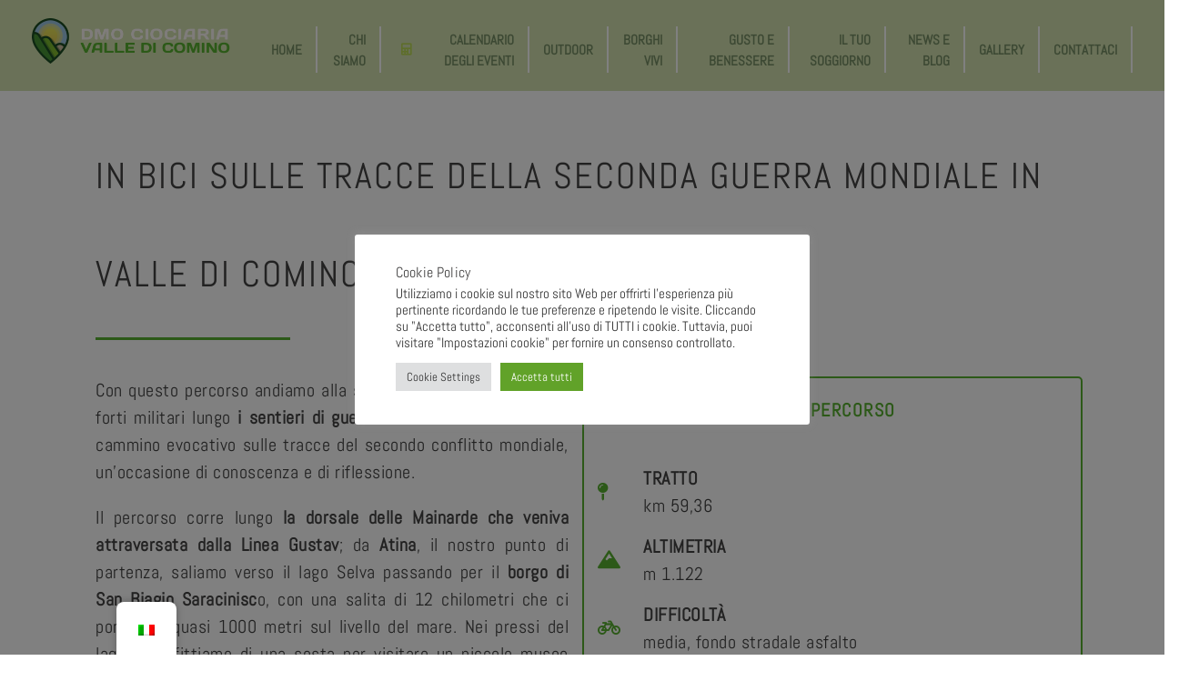

--- FILE ---
content_type: text/html; charset=UTF-8
request_url: https://www.dmociociariavalledicomino.it/in-bici-sulle-tracce-della-seconda-guerra-mondiale/
body_size: 57107
content:
<!DOCTYPE html>
<html lang="it-IT">
<head>
	<meta charset="UTF-8">
	<meta name="viewport" content="width=device-width, initial-scale=1.0, viewport-fit=cover" />		<style>:root,::before,::after{--mec-color-skin: #a81010;--mec-color-skin-rgba-1: rgba(168,16,16,.25);--mec-color-skin-rgba-2: rgba(168,16,16,.5);--mec-color-skin-rgba-3: rgba(168,16,16,.75);--mec-color-skin-rgba-4: rgba(168,16,16,.11);--mec-container-normal-width: 1196px;--mec-container-large-width: 1690px;--mec-fes-main-color: #40d9f1;--mec-fes-main-color-rgba-1: rgba(64, 217, 241, 0.12);--mec-fes-main-color-rgba-2: rgba(64, 217, 241, 0.23);--mec-fes-main-color-rgba-3: rgba(64, 217, 241, 0.03);--mec-fes-main-color-rgba-4: rgba(64, 217, 241, 0.3);--mec-fes-main-color-rgba-5: rgb(64 217 241 / 7%);--mec-fes-main-color-rgba-6: rgba(64, 217, 241, 0.2);--mec-fluent-main-color: #ade7ff;--mec-fluent-main-color-rgba-1: rgba(173, 231, 255, 0.3);--mec-fluent-main-color-rgba-2: rgba(173, 231, 255, 0.8);--mec-fluent-main-color-rgba-3: rgba(173, 231, 255, 0.1);--mec-fluent-main-color-rgba-4: rgba(173, 231, 255, 0.2);--mec-fluent-main-color-rgba-5: rgba(173, 231, 255, 0.7);--mec-fluent-main-color-rgba-6: rgba(173, 231, 255, 0.7);--mec-fluent-bold-color: #00acf8;--mec-fluent-bg-hover-color: #ebf9ff;--mec-fluent-bg-color: #f5f7f8;--mec-fluent-second-bg-color: #d6eef9;}.mec-wrap, .mec-wrap div:not([class^="elementor-"]), .lity-container, .mec-wrap h1, .mec-wrap h2, .mec-wrap h3, .mec-wrap h4, .mec-wrap h5, .mec-wrap h6, .entry-content .mec-wrap h1, .entry-content .mec-wrap h2, .entry-content .mec-wrap h3, .entry-content .mec-wrap h4, .entry-content .mec-wrap h5, .entry-content .mec-wrap h6, .mec-wrap .mec-totalcal-box input[type="submit"], .mec-wrap .mec-totalcal-box .mec-totalcal-view span, .mec-agenda-event-title a, .lity-content .mec-events-meta-group-booking select, .lity-content .mec-book-ticket-variation h5, .lity-content .mec-events-meta-group-booking input[type="number"], .lity-content .mec-events-meta-group-booking input[type="text"], .lity-content .mec-events-meta-group-booking input[type="email"],.mec-organizer-item a, .mec-single-event .mec-events-meta-group-booking ul.mec-book-tickets-container li.mec-book-ticket-container label{ font-family: "Montserrat", -apple-system, BlinkMacSystemFont, "Segoe UI", Roboto, sans-serif;}.mec-event-content p, .mec-search-bar-result .mec-event-detail{ font-family: Roboto, sans-serif;} .mec-wrap .mec-totalcal-box input, .mec-wrap .mec-totalcal-box select, .mec-checkboxes-search .mec-searchbar-category-wrap, .mec-wrap .mec-totalcal-box .mec-totalcal-view span{ font-family: "Roboto", Helvetica, Arial, sans-serif; }.mec-event-grid-modern .event-grid-modern-head .mec-event-day, .mec-event-list-minimal .mec-time-details, .mec-event-list-minimal .mec-event-detail, .mec-event-list-modern .mec-event-detail, .mec-event-grid-minimal .mec-time-details, .mec-event-grid-minimal .mec-event-detail, .mec-event-grid-simple .mec-event-detail, .mec-event-cover-modern .mec-event-place, .mec-event-cover-clean .mec-event-place, .mec-calendar .mec-event-article .mec-localtime-details div, .mec-calendar .mec-event-article .mec-event-detail, .mec-calendar.mec-calendar-daily .mec-calendar-d-top h2, .mec-calendar.mec-calendar-daily .mec-calendar-d-top h3, .mec-toggle-item-col .mec-event-day, .mec-weather-summary-temp{ font-family: "Roboto", sans-serif; } .mec-fes-form, .mec-fes-list, .mec-fes-form input, .mec-event-date .mec-tooltip .box, .mec-event-status .mec-tooltip .box, .ui-datepicker.ui-widget, .mec-fes-form button[type="submit"].mec-fes-sub-button, .mec-wrap .mec-timeline-events-container p, .mec-wrap .mec-timeline-events-container h4, .mec-wrap .mec-timeline-events-container div, .mec-wrap .mec-timeline-events-container a, .mec-wrap .mec-timeline-events-container span{ font-family: -apple-system, BlinkMacSystemFont, "Segoe UI", Roboto, sans-serif !important; }</style><style>.mec-single-event .mec-frontbox {padding:5px}</style>		<meta charset="UTF-8">
		<meta name="viewport" content="width=device-width, initial-scale=1, maximum-scale=1">
		<meta name="format-detection" content="telephone=no">
		<link rel="profile" href="//gmpg.org/xfn/11">
		<link rel="pingback" href="https://www.dmociociariavalledicomino.it/xmlrpc.php">
		<meta name='robots' content='index, follow, max-image-preview:large, max-snippet:-1, max-video-preview:-1' />
	<style>img:is([sizes="auto" i], [sizes^="auto," i]) { contain-intrinsic-size: 3000px 1500px }</style>
	
	<!-- This site is optimized with the Yoast SEO plugin v24.6 - https://yoast.com/wordpress/plugins/seo/ -->
	<title>In bici sulle tracce della Seconda Guerra Mondiale | Valle di Comino | Outdoor</title>
	<meta name="description" content="Sulle tracce della seconda guerra mondiale, uno dei percorsi bici outdoor della DMO Ciociaria - VALLE DI COMINO." />
	<link rel="canonical" href="https://www.dmociociariavalledicomino.it/in-bici-sulle-tracce-della-seconda-guerra-mondiale/" />
	<meta property="og:locale" content="it_IT" />
	<meta property="og:type" content="article" />
	<meta property="og:title" content="In bici sulle tracce della Seconda Guerra Mondiale | Valle di Comino | Outdoor" />
	<meta property="og:description" content="Sulle tracce della seconda guerra mondiale, uno dei percorsi bici outdoor della DMO Ciociaria - VALLE DI COMINO." />
	<meta property="og:url" content="https://www.dmociociariavalledicomino.it/in-bici-sulle-tracce-della-seconda-guerra-mondiale/" />
	<meta property="og:site_name" content="DMO Ciociaria Valle di Comino" />
	<meta property="article:modified_time" content="2023-08-28T13:46:16+00:00" />
	<meta property="og:image" content="https://www.dmociociariavalledicomino.it/wp-content/uploads/2023/08/mappe-percorsi-1-1.png" />
	<meta name="twitter:card" content="summary_large_image" />
	<meta name="twitter:label1" content="Tempo di lettura stimato" />
	<meta name="twitter:data1" content="5 minuti" />
	<script type="application/ld+json" class="yoast-schema-graph">{"@context":"https://schema.org","@graph":[{"@type":"WebPage","@id":"https://www.dmociociariavalledicomino.it/in-bici-sulle-tracce-della-seconda-guerra-mondiale/","url":"https://www.dmociociariavalledicomino.it/in-bici-sulle-tracce-della-seconda-guerra-mondiale/","name":"In bici sulle tracce della Seconda Guerra Mondiale | Valle di Comino | Outdoor","isPartOf":{"@id":"https://www.dmociociariavalledicomino.it/#website"},"primaryImageOfPage":{"@id":"https://www.dmociociariavalledicomino.it/in-bici-sulle-tracce-della-seconda-guerra-mondiale/#primaryimage"},"image":{"@id":"https://www.dmociociariavalledicomino.it/in-bici-sulle-tracce-della-seconda-guerra-mondiale/#primaryimage"},"thumbnailUrl":"https://www.dmociociariavalledicomino.it/wp-content/uploads/2023/08/mappe-percorsi-1-1.png","datePublished":"2023-08-28T11:27:25+00:00","dateModified":"2023-08-28T13:46:16+00:00","description":"Sulle tracce della seconda guerra mondiale, uno dei percorsi bici outdoor della DMO Ciociaria - VALLE DI COMINO.","breadcrumb":{"@id":"https://www.dmociociariavalledicomino.it/in-bici-sulle-tracce-della-seconda-guerra-mondiale/#breadcrumb"},"inLanguage":"it-IT","potentialAction":[{"@type":"ReadAction","target":["https://www.dmociociariavalledicomino.it/in-bici-sulle-tracce-della-seconda-guerra-mondiale/"]}]},{"@type":"ImageObject","inLanguage":"it-IT","@id":"https://www.dmociociariavalledicomino.it/in-bici-sulle-tracce-della-seconda-guerra-mondiale/#primaryimage","url":"https://www.dmociociariavalledicomino.it/wp-content/uploads/2023/08/mappe-percorsi-1-1.png","contentUrl":"https://www.dmociociariavalledicomino.it/wp-content/uploads/2023/08/mappe-percorsi-1-1.png","width":456,"height":365},{"@type":"BreadcrumbList","@id":"https://www.dmociociariavalledicomino.it/in-bici-sulle-tracce-della-seconda-guerra-mondiale/#breadcrumb","itemListElement":[{"@type":"ListItem","position":1,"name":"Home","item":"https://www.dmociociariavalledicomino.it/"},{"@type":"ListItem","position":2,"name":"In bici sulle tracce della Seconda Guerra Mondiale in Valle di Comino"}]},{"@type":"WebSite","@id":"https://www.dmociociariavalledicomino.it/#website","url":"https://www.dmociociariavalledicomino.it/","name":"DMO Ciociaria Valle di Comino","description":"La destinazione che non c'era","publisher":{"@id":"https://www.dmociociariavalledicomino.it/#organization"},"potentialAction":[{"@type":"SearchAction","target":{"@type":"EntryPoint","urlTemplate":"https://www.dmociociariavalledicomino.it/?s={search_term_string}"},"query-input":{"@type":"PropertyValueSpecification","valueRequired":true,"valueName":"search_term_string"}}],"inLanguage":"it-IT"},{"@type":"Organization","@id":"https://www.dmociociariavalledicomino.it/#organization","name":"DMO Ciociaria Valle di Comino","url":"https://www.dmociociariavalledicomino.it/","logo":{"@type":"ImageObject","inLanguage":"it-IT","@id":"https://www.dmociociariavalledicomino.it/#/schema/logo/image/","url":"https://www.dmociociariavalledicomino.it/wp-content/uploads/2022/03/logo-1x-1.png","contentUrl":"https://www.dmociociariavalledicomino.it/wp-content/uploads/2022/03/logo-1x-1.png","width":435,"height":100,"caption":"DMO Ciociaria Valle di Comino"},"image":{"@id":"https://www.dmociociariavalledicomino.it/#/schema/logo/image/"}}]}</script>
	<!-- / Yoast SEO plugin. -->


<link rel='dns-prefetch' href='//www.googletagmanager.com' />
<link rel='dns-prefetch' href='//fonts.googleapis.com' />
<link rel="alternate" type="application/rss+xml" title="DMO Ciociaria Valle di Comino &raquo; Feed" href="https://www.dmociociariavalledicomino.it/feed/" />
<link rel="alternate" type="application/rss+xml" title="DMO Ciociaria Valle di Comino &raquo; Feed dei commenti" href="https://www.dmociociariavalledicomino.it/comments/feed/" />
<meta property="og:url" content="https://www.dmociociariavalledicomino.it/in-bici-sulle-tracce-della-seconda-guerra-mondiale/ "/>
			<meta property="og:title" content="In bici sulle tracce della Seconda Guerra Mondiale in Valle di Comino" />
            <meta property="og:description" content="In bici sulle tracce della Seconda Guerra Mondiale in Valle di Comino
​		
			In bici sulle tracce della Seconda Guerra Mondiale in Valle di Comino
​		
		Con questo percorso andiamo alla scoperta di trincee, bunker e forti militari lungo i sentieri di guerra nella Valle di Comino: un cammino evocativo sulle tracce del secondo conflitto mondiale, un’occasione di conoscenza e di riflessione.Il percorso corre lungo la dorsale delle Mainarde che veniva attraversata dalla Linea Gustav; da Atina, il nostro punto di partenza, saliamo verso il lago Selva passando per il borgo di San Biagio Saracinisco, con una salita di 12 chilometri che ci porterà a quasi 1000 metri sul livello del mare. Nei pressi del lago approfittiamo di una sosta per visitare un piccolo museo privato che raccoglie tutti i materiali ritrovati sui campi di combattimento della linea Gustav, un vero tesoro per gli appassionati di Seconda Guerra Mondiale.Dopo il lago proseguiamo in falsopiano fino alla discesa verso i piccoli centri di Vallerotonda e Valvori da cui raggiungiamo il borgo di Sant’Elia Fiumerapido, dove rallentiamo il passo per una visita al centro storico.Da Sant’Elia Fiumerapido riprendiamo la strada per concludere il nostro percorso, con una salita di 9 chilometri che attraverso Belmonte Castello ci riporta nel borgo di Atina.		
			DATI PERCORSO		
					
							
										TRATTOkm 59,36 
									
								
										ALTIMETRIAm 1.122 
									
								
										DIFFICOLTÀmedia, fondo stradale asfalto
									
								
										TIPOLOGIA DI PERCORSOcicloturistico – bici da corsa, e-bike
									
								
										COMUNI ATTRAVERSATIAtina, Villa latina, San Biagio Saracinisco, Cardito, Vallerotonda, Sant’Elia Fiumerapido, Belmonte Castello
									
						
			
						SCARICA SCHEDA PERCORSO PDF 
					
			PERCORSO E DISLIVELLO		
																														
			
						SCARICA TRACCIA GPX 
					
		Con questo percorso andiamo alla scoperta di trincee, bunker e forti militari lungo i sentieri di guerra nella Valle di Comino: un cammino evocativo sulle tracce del secondo conflitto mondiale, un’occasione di conoscenza e di riflessione.Il percorso corre lungo la dorsale delle Mainarde che veniva attraversata dalla Linea Gustav; da Atina, il nostro punto di partenza, saliamo verso il lago Selva passando per il borgo di San Biagio Saracinisco, con una salita di 12 chilometri che ci porterà a quasi 1000 metri sul livello del mare. Nei pressi del lago approfittiamo di una sosta per visitare un piccolo museo privato che raccoglie tutti i materiali ritrovati sui campi di combattimento della linea Gustav, un vero tesoro per gli appassionati di Seconda Guerra Mondiale.Dopo il lago proseguiamo in falsopiano fino alla discesa verso i piccoli centri di Vallerotonda e Valvori da cui raggiungiamo il borgo di Sant’Elia Fiumerapido, dove rallentiamo il passo per una visita al centro storico.Da Sant’Elia Fiumerapido riprendiamo la strada per concludere il nostro percorso, con una salita di 9 chilometri che attraverso Belmonte Castello ci riporta nel borgo di Atina.		
			DATI PERCORSO		
					
							
										TRATTOkm 59,36 
									
								
										ALTIMETRIAm 1.122 
									
								
										DIFFICOLTÀmedia, fondo stradale asfalto
									
								
										TIPOLOGIA DI PERCORSOcicloturistico – bici da corsa, e-bike
									
								
										COMUNI ATTRAVERSATIAtina, Villa latina, San Biagio Saracinisco, Cardito, Vallerotonda, Sant’Elia Fiumerapido, Belmonte Castello
									
						
																														
			
						SCARICA TRACCIA GPX 
					
			
						SCARICA SCHEDA PERCORSO PDF 
					
				Fotogallery				
											
		https://youtu.be/lD9jt-J0xQQ		
			Outdoor in video		
				
						Alla scoperta della Valle di Comino					
				
									
						Per gli amanti del ciclismo, delle passeggiate a piedi o a cavallo. Per tutti coloro che che vogliono scoprire territori e vivere esperienze uniche ed indimenticabili.
					
			Outdoor in video		
				
						Alla scoperta della Valle di Comino					
				
									
						Per gli amanti del ciclismo, delle passeggiate a piedi o a cavallo. Per tutti coloro che che vogliono scoprire territori e vivere esperienze uniche ed indimenticabili.
					
		https://youtu.be/lD9jt-J0xQQ" />
			<meta property="og:type" content="article" /><script type="text/javascript">
/* <![CDATA[ */
window._wpemojiSettings = {"baseUrl":"https:\/\/s.w.org\/images\/core\/emoji\/16.0.1\/72x72\/","ext":".png","svgUrl":"https:\/\/s.w.org\/images\/core\/emoji\/16.0.1\/svg\/","svgExt":".svg","source":{"concatemoji":"https:\/\/www.dmociociariavalledicomino.it\/wp-includes\/js\/wp-emoji-release.min.js?ver=6.8.3"}};
/*! This file is auto-generated */
!function(s,n){var o,i,e;function c(e){try{var t={supportTests:e,timestamp:(new Date).valueOf()};sessionStorage.setItem(o,JSON.stringify(t))}catch(e){}}function p(e,t,n){e.clearRect(0,0,e.canvas.width,e.canvas.height),e.fillText(t,0,0);var t=new Uint32Array(e.getImageData(0,0,e.canvas.width,e.canvas.height).data),a=(e.clearRect(0,0,e.canvas.width,e.canvas.height),e.fillText(n,0,0),new Uint32Array(e.getImageData(0,0,e.canvas.width,e.canvas.height).data));return t.every(function(e,t){return e===a[t]})}function u(e,t){e.clearRect(0,0,e.canvas.width,e.canvas.height),e.fillText(t,0,0);for(var n=e.getImageData(16,16,1,1),a=0;a<n.data.length;a++)if(0!==n.data[a])return!1;return!0}function f(e,t,n,a){switch(t){case"flag":return n(e,"\ud83c\udff3\ufe0f\u200d\u26a7\ufe0f","\ud83c\udff3\ufe0f\u200b\u26a7\ufe0f")?!1:!n(e,"\ud83c\udde8\ud83c\uddf6","\ud83c\udde8\u200b\ud83c\uddf6")&&!n(e,"\ud83c\udff4\udb40\udc67\udb40\udc62\udb40\udc65\udb40\udc6e\udb40\udc67\udb40\udc7f","\ud83c\udff4\u200b\udb40\udc67\u200b\udb40\udc62\u200b\udb40\udc65\u200b\udb40\udc6e\u200b\udb40\udc67\u200b\udb40\udc7f");case"emoji":return!a(e,"\ud83e\udedf")}return!1}function g(e,t,n,a){var r="undefined"!=typeof WorkerGlobalScope&&self instanceof WorkerGlobalScope?new OffscreenCanvas(300,150):s.createElement("canvas"),o=r.getContext("2d",{willReadFrequently:!0}),i=(o.textBaseline="top",o.font="600 32px Arial",{});return e.forEach(function(e){i[e]=t(o,e,n,a)}),i}function t(e){var t=s.createElement("script");t.src=e,t.defer=!0,s.head.appendChild(t)}"undefined"!=typeof Promise&&(o="wpEmojiSettingsSupports",i=["flag","emoji"],n.supports={everything:!0,everythingExceptFlag:!0},e=new Promise(function(e){s.addEventListener("DOMContentLoaded",e,{once:!0})}),new Promise(function(t){var n=function(){try{var e=JSON.parse(sessionStorage.getItem(o));if("object"==typeof e&&"number"==typeof e.timestamp&&(new Date).valueOf()<e.timestamp+604800&&"object"==typeof e.supportTests)return e.supportTests}catch(e){}return null}();if(!n){if("undefined"!=typeof Worker&&"undefined"!=typeof OffscreenCanvas&&"undefined"!=typeof URL&&URL.createObjectURL&&"undefined"!=typeof Blob)try{var e="postMessage("+g.toString()+"("+[JSON.stringify(i),f.toString(),p.toString(),u.toString()].join(",")+"));",a=new Blob([e],{type:"text/javascript"}),r=new Worker(URL.createObjectURL(a),{name:"wpTestEmojiSupports"});return void(r.onmessage=function(e){c(n=e.data),r.terminate(),t(n)})}catch(e){}c(n=g(i,f,p,u))}t(n)}).then(function(e){for(var t in e)n.supports[t]=e[t],n.supports.everything=n.supports.everything&&n.supports[t],"flag"!==t&&(n.supports.everythingExceptFlag=n.supports.everythingExceptFlag&&n.supports[t]);n.supports.everythingExceptFlag=n.supports.everythingExceptFlag&&!n.supports.flag,n.DOMReady=!1,n.readyCallback=function(){n.DOMReady=!0}}).then(function(){return e}).then(function(){var e;n.supports.everything||(n.readyCallback(),(e=n.source||{}).concatemoji?t(e.concatemoji):e.wpemoji&&e.twemoji&&(t(e.twemoji),t(e.wpemoji)))}))}((window,document),window._wpemojiSettings);
/* ]]> */
</script>
<link property="stylesheet" rel='stylesheet' id='vc_extensions_cqbundle_adminicon-css' href='https://www.dmociociariavalledicomino.it/wp-content/plugins/vc-extensions-bundle/css/admin_icon.css?ver=6.8.3' type='text/css' media='all' />
<link property="stylesheet" rel='stylesheet' id='mec-select2-style-css' href='https://www.dmociociariavalledicomino.it/wp-content/plugins/modern-events-calendar/assets/packages/select2/select2.min.css?ver=7.5.1' type='text/css' media='all' />
<link property="stylesheet" rel='stylesheet' id='mec-font-icons-css' href='https://www.dmociociariavalledicomino.it/wp-content/plugins/modern-events-calendar/assets/css/iconfonts.css?ver=6.8.3' type='text/css' media='all' />
<link property="stylesheet" rel='stylesheet' id='mec-frontend-style-css' href='https://www.dmociociariavalledicomino.it/wp-content/plugins/modern-events-calendar/assets/css/frontend.min.css?ver=7.5.1' type='text/css' media='all' />
<link property="stylesheet" rel='stylesheet' id='mec-tooltip-style-css' href='https://www.dmociociariavalledicomino.it/wp-content/plugins/modern-events-calendar/assets/packages/tooltip/tooltip.css?ver=6.8.3' type='text/css' media='all' />
<link property="stylesheet" rel='stylesheet' id='mec-tooltip-shadow-style-css' href='https://www.dmociociariavalledicomino.it/wp-content/plugins/modern-events-calendar/assets/packages/tooltip/tooltipster-sideTip-shadow.min.css?ver=6.8.3' type='text/css' media='all' />
<link property="stylesheet" rel='stylesheet' id='featherlight-css' href='https://www.dmociociariavalledicomino.it/wp-content/plugins/modern-events-calendar/assets/packages/featherlight/featherlight.css?ver=6.8.3' type='text/css' media='all' />
<link property="stylesheet" rel='stylesheet' id='mec-lity-style-css' href='https://www.dmociociariavalledicomino.it/wp-content/plugins/modern-events-calendar/assets/packages/lity/lity.min.css?ver=6.8.3' type='text/css' media='all' />
<link property="stylesheet" rel='stylesheet' id='mec-general-calendar-style-css' href='https://www.dmociociariavalledicomino.it/wp-content/plugins/modern-events-calendar/assets/css/mec-general-calendar.css?ver=6.8.3' type='text/css' media='all' />
<link property="stylesheet" rel='stylesheet' id='pa-frontend-css' href='https://www.dmociociariavalledicomino.it/wp-content/uploads/premium-addons-elementor/pa-frontend-887f930ed.min.css?ver=1769028229' type='text/css' media='all' />
<style id='wp-emoji-styles-inline-css' type='text/css'>

	img.wp-smiley, img.emoji {
		display: inline !important;
		border: none !important;
		box-shadow: none !important;
		height: 1em !important;
		width: 1em !important;
		margin: 0 0.07em !important;
		vertical-align: -0.1em !important;
		background: none !important;
		padding: 0 !important;
	}
</style>
<style id='classic-theme-styles-inline-css' type='text/css'>
/*! This file is auto-generated */
.wp-block-button__link{color:#fff;background-color:#32373c;border-radius:9999px;box-shadow:none;text-decoration:none;padding:calc(.667em + 2px) calc(1.333em + 2px);font-size:1.125em}.wp-block-file__button{background:#32373c;color:#fff;text-decoration:none}
</style>
<style id='global-styles-inline-css' type='text/css'>
:root{--wp--preset--aspect-ratio--square: 1;--wp--preset--aspect-ratio--4-3: 4/3;--wp--preset--aspect-ratio--3-4: 3/4;--wp--preset--aspect-ratio--3-2: 3/2;--wp--preset--aspect-ratio--2-3: 2/3;--wp--preset--aspect-ratio--16-9: 16/9;--wp--preset--aspect-ratio--9-16: 9/16;--wp--preset--color--black: #000000;--wp--preset--color--cyan-bluish-gray: #abb8c3;--wp--preset--color--white: #ffffff;--wp--preset--color--pale-pink: #f78da7;--wp--preset--color--vivid-red: #cf2e2e;--wp--preset--color--luminous-vivid-orange: #ff6900;--wp--preset--color--luminous-vivid-amber: #fcb900;--wp--preset--color--light-green-cyan: #7bdcb5;--wp--preset--color--vivid-green-cyan: #00d084;--wp--preset--color--pale-cyan-blue: #8ed1fc;--wp--preset--color--vivid-cyan-blue: #0693e3;--wp--preset--color--vivid-purple: #9b51e0;--wp--preset--color--bg-color: #ffffff;--wp--preset--color--bd-color: #c8c8c8;--wp--preset--color--text: #7d7d7d;--wp--preset--color--text-dark: #444343;--wp--preset--color--text-light: #7d7d7d;--wp--preset--color--text-link: #58b030;--wp--preset--color--text-hover: #444343;--wp--preset--color--text-link-2: #80d572;--wp--preset--color--text-hover-2: #8be77c;--wp--preset--color--text-link-3: #58b030;--wp--preset--color--text-hover-3: #ffffff;--wp--preset--gradient--vivid-cyan-blue-to-vivid-purple: linear-gradient(135deg,rgba(6,147,227,1) 0%,rgb(155,81,224) 100%);--wp--preset--gradient--light-green-cyan-to-vivid-green-cyan: linear-gradient(135deg,rgb(122,220,180) 0%,rgb(0,208,130) 100%);--wp--preset--gradient--luminous-vivid-amber-to-luminous-vivid-orange: linear-gradient(135deg,rgba(252,185,0,1) 0%,rgba(255,105,0,1) 100%);--wp--preset--gradient--luminous-vivid-orange-to-vivid-red: linear-gradient(135deg,rgba(255,105,0,1) 0%,rgb(207,46,46) 100%);--wp--preset--gradient--very-light-gray-to-cyan-bluish-gray: linear-gradient(135deg,rgb(238,238,238) 0%,rgb(169,184,195) 100%);--wp--preset--gradient--cool-to-warm-spectrum: linear-gradient(135deg,rgb(74,234,220) 0%,rgb(151,120,209) 20%,rgb(207,42,186) 40%,rgb(238,44,130) 60%,rgb(251,105,98) 80%,rgb(254,248,76) 100%);--wp--preset--gradient--blush-light-purple: linear-gradient(135deg,rgb(255,206,236) 0%,rgb(152,150,240) 100%);--wp--preset--gradient--blush-bordeaux: linear-gradient(135deg,rgb(254,205,165) 0%,rgb(254,45,45) 50%,rgb(107,0,62) 100%);--wp--preset--gradient--luminous-dusk: linear-gradient(135deg,rgb(255,203,112) 0%,rgb(199,81,192) 50%,rgb(65,88,208) 100%);--wp--preset--gradient--pale-ocean: linear-gradient(135deg,rgb(255,245,203) 0%,rgb(182,227,212) 50%,rgb(51,167,181) 100%);--wp--preset--gradient--electric-grass: linear-gradient(135deg,rgb(202,248,128) 0%,rgb(113,206,126) 100%);--wp--preset--gradient--midnight: linear-gradient(135deg,rgb(2,3,129) 0%,rgb(40,116,252) 100%);--wp--preset--font-size--small: 13px;--wp--preset--font-size--medium: 20px;--wp--preset--font-size--large: 36px;--wp--preset--font-size--x-large: 42px;--wp--preset--font-family--inter: "Inter", sans-serif;--wp--preset--font-family--cardo: Cardo;--wp--preset--spacing--20: 0.44rem;--wp--preset--spacing--30: 0.67rem;--wp--preset--spacing--40: 1rem;--wp--preset--spacing--50: 1.5rem;--wp--preset--spacing--60: 2.25rem;--wp--preset--spacing--70: 3.38rem;--wp--preset--spacing--80: 5.06rem;--wp--preset--shadow--natural: 6px 6px 9px rgba(0, 0, 0, 0.2);--wp--preset--shadow--deep: 12px 12px 50px rgba(0, 0, 0, 0.4);--wp--preset--shadow--sharp: 6px 6px 0px rgba(0, 0, 0, 0.2);--wp--preset--shadow--outlined: 6px 6px 0px -3px rgba(255, 255, 255, 1), 6px 6px rgba(0, 0, 0, 1);--wp--preset--shadow--crisp: 6px 6px 0px rgba(0, 0, 0, 1);}:where(.is-layout-flex){gap: 0.5em;}:where(.is-layout-grid){gap: 0.5em;}body .is-layout-flex{display: flex;}.is-layout-flex{flex-wrap: wrap;align-items: center;}.is-layout-flex > :is(*, div){margin: 0;}body .is-layout-grid{display: grid;}.is-layout-grid > :is(*, div){margin: 0;}:where(.wp-block-columns.is-layout-flex){gap: 2em;}:where(.wp-block-columns.is-layout-grid){gap: 2em;}:where(.wp-block-post-template.is-layout-flex){gap: 1.25em;}:where(.wp-block-post-template.is-layout-grid){gap: 1.25em;}.has-black-color{color: var(--wp--preset--color--black) !important;}.has-cyan-bluish-gray-color{color: var(--wp--preset--color--cyan-bluish-gray) !important;}.has-white-color{color: var(--wp--preset--color--white) !important;}.has-pale-pink-color{color: var(--wp--preset--color--pale-pink) !important;}.has-vivid-red-color{color: var(--wp--preset--color--vivid-red) !important;}.has-luminous-vivid-orange-color{color: var(--wp--preset--color--luminous-vivid-orange) !important;}.has-luminous-vivid-amber-color{color: var(--wp--preset--color--luminous-vivid-amber) !important;}.has-light-green-cyan-color{color: var(--wp--preset--color--light-green-cyan) !important;}.has-vivid-green-cyan-color{color: var(--wp--preset--color--vivid-green-cyan) !important;}.has-pale-cyan-blue-color{color: var(--wp--preset--color--pale-cyan-blue) !important;}.has-vivid-cyan-blue-color{color: var(--wp--preset--color--vivid-cyan-blue) !important;}.has-vivid-purple-color{color: var(--wp--preset--color--vivid-purple) !important;}.has-black-background-color{background-color: var(--wp--preset--color--black) !important;}.has-cyan-bluish-gray-background-color{background-color: var(--wp--preset--color--cyan-bluish-gray) !important;}.has-white-background-color{background-color: var(--wp--preset--color--white) !important;}.has-pale-pink-background-color{background-color: var(--wp--preset--color--pale-pink) !important;}.has-vivid-red-background-color{background-color: var(--wp--preset--color--vivid-red) !important;}.has-luminous-vivid-orange-background-color{background-color: var(--wp--preset--color--luminous-vivid-orange) !important;}.has-luminous-vivid-amber-background-color{background-color: var(--wp--preset--color--luminous-vivid-amber) !important;}.has-light-green-cyan-background-color{background-color: var(--wp--preset--color--light-green-cyan) !important;}.has-vivid-green-cyan-background-color{background-color: var(--wp--preset--color--vivid-green-cyan) !important;}.has-pale-cyan-blue-background-color{background-color: var(--wp--preset--color--pale-cyan-blue) !important;}.has-vivid-cyan-blue-background-color{background-color: var(--wp--preset--color--vivid-cyan-blue) !important;}.has-vivid-purple-background-color{background-color: var(--wp--preset--color--vivid-purple) !important;}.has-black-border-color{border-color: var(--wp--preset--color--black) !important;}.has-cyan-bluish-gray-border-color{border-color: var(--wp--preset--color--cyan-bluish-gray) !important;}.has-white-border-color{border-color: var(--wp--preset--color--white) !important;}.has-pale-pink-border-color{border-color: var(--wp--preset--color--pale-pink) !important;}.has-vivid-red-border-color{border-color: var(--wp--preset--color--vivid-red) !important;}.has-luminous-vivid-orange-border-color{border-color: var(--wp--preset--color--luminous-vivid-orange) !important;}.has-luminous-vivid-amber-border-color{border-color: var(--wp--preset--color--luminous-vivid-amber) !important;}.has-light-green-cyan-border-color{border-color: var(--wp--preset--color--light-green-cyan) !important;}.has-vivid-green-cyan-border-color{border-color: var(--wp--preset--color--vivid-green-cyan) !important;}.has-pale-cyan-blue-border-color{border-color: var(--wp--preset--color--pale-cyan-blue) !important;}.has-vivid-cyan-blue-border-color{border-color: var(--wp--preset--color--vivid-cyan-blue) !important;}.has-vivid-purple-border-color{border-color: var(--wp--preset--color--vivid-purple) !important;}.has-vivid-cyan-blue-to-vivid-purple-gradient-background{background: var(--wp--preset--gradient--vivid-cyan-blue-to-vivid-purple) !important;}.has-light-green-cyan-to-vivid-green-cyan-gradient-background{background: var(--wp--preset--gradient--light-green-cyan-to-vivid-green-cyan) !important;}.has-luminous-vivid-amber-to-luminous-vivid-orange-gradient-background{background: var(--wp--preset--gradient--luminous-vivid-amber-to-luminous-vivid-orange) !important;}.has-luminous-vivid-orange-to-vivid-red-gradient-background{background: var(--wp--preset--gradient--luminous-vivid-orange-to-vivid-red) !important;}.has-very-light-gray-to-cyan-bluish-gray-gradient-background{background: var(--wp--preset--gradient--very-light-gray-to-cyan-bluish-gray) !important;}.has-cool-to-warm-spectrum-gradient-background{background: var(--wp--preset--gradient--cool-to-warm-spectrum) !important;}.has-blush-light-purple-gradient-background{background: var(--wp--preset--gradient--blush-light-purple) !important;}.has-blush-bordeaux-gradient-background{background: var(--wp--preset--gradient--blush-bordeaux) !important;}.has-luminous-dusk-gradient-background{background: var(--wp--preset--gradient--luminous-dusk) !important;}.has-pale-ocean-gradient-background{background: var(--wp--preset--gradient--pale-ocean) !important;}.has-electric-grass-gradient-background{background: var(--wp--preset--gradient--electric-grass) !important;}.has-midnight-gradient-background{background: var(--wp--preset--gradient--midnight) !important;}.has-small-font-size{font-size: var(--wp--preset--font-size--small) !important;}.has-medium-font-size{font-size: var(--wp--preset--font-size--medium) !important;}.has-large-font-size{font-size: var(--wp--preset--font-size--large) !important;}.has-x-large-font-size{font-size: var(--wp--preset--font-size--x-large) !important;}
:where(.wp-block-post-template.is-layout-flex){gap: 1.25em;}:where(.wp-block-post-template.is-layout-grid){gap: 1.25em;}
:where(.wp-block-columns.is-layout-flex){gap: 2em;}:where(.wp-block-columns.is-layout-grid){gap: 2em;}
:root :where(.wp-block-pullquote){font-size: 1.5em;line-height: 1.6;}
</style>
<link property="stylesheet" rel='stylesheet' id='contact-form-7-css' href='https://www.dmociociariavalledicomino.it/wp-content/plugins/contact-form-7/includes/css/styles.css?ver=6.0.5' type='text/css' media='all' />
<link property="stylesheet" rel='stylesheet' id='cookie-law-info-css' href='https://www.dmociociariavalledicomino.it/wp-content/plugins/cookie-law-info/legacy/public/css/cookie-law-info-public.css?ver=3.2.8' type='text/css' media='all' />
<link property="stylesheet" rel='stylesheet' id='cookie-law-info-gdpr-css' href='https://www.dmociociariavalledicomino.it/wp-content/plugins/cookie-law-info/legacy/public/css/cookie-law-info-gdpr.css?ver=3.2.8' type='text/css' media='all' />
<link property="stylesheet" rel='stylesheet' id='trx_addons-icons-css' href='https://www.dmociociariavalledicomino.it/wp-content/plugins/trx_addons/css/font-icons/css/trx_addons_icons-embedded.css' type='text/css' media='all' />
<link property="stylesheet" rel='stylesheet' id='swiper-css' href='https://www.dmociociariavalledicomino.it/wp-content/plugins/elementor/assets/lib/swiper/v8/css/swiper.min.css?ver=8.4.5' type='text/css' media='all' />
<link property="stylesheet" rel='stylesheet' id='magnific-popup-css' href='https://www.dmociociariavalledicomino.it/wp-content/plugins/trx_addons/js/magnific/magnific-popup.min.css' type='text/css' media='all' />
<link property="stylesheet" rel='stylesheet' id='trx_addons-css' href='https://www.dmociociariavalledicomino.it/wp-content/plugins/trx_addons/css/trx_addons.css' type='text/css' media='all' />
<link property="stylesheet" rel='stylesheet' id='trx_addons-animation-css' href='https://www.dmociociariavalledicomino.it/wp-content/plugins/trx_addons/css/trx_addons.animation.css' type='text/css' media='all' />
<link property="stylesheet" rel='stylesheet' id='trx_socials-icons-css' href='https://www.dmociociariavalledicomino.it/wp-content/plugins/trx_socials/assets/css/font_icons/css/trx_socials_icons.css' type='text/css' media='all' />
<link property="stylesheet" rel='stylesheet' id='trx_socials-widget_instagram-css' href='https://www.dmociociariavalledicomino.it/wp-content/plugins/trx_socials/widgets/instagram/instagram.css' type='text/css' media='all' />
<link property="stylesheet" rel='stylesheet' id='woocommerce-layout-css' href='https://www.dmociociariavalledicomino.it/wp-content/plugins/woocommerce/assets/css/woocommerce-layout.css?ver=9.7.2' type='text/css' media='all' />
<link property="stylesheet" rel='stylesheet' id='woocommerce-smallscreen-css' href='https://www.dmociociariavalledicomino.it/wp-content/plugins/woocommerce/assets/css/woocommerce-smallscreen.css?ver=9.7.2' type='text/css' media='only screen and (max-width: 768px)' />
<link property="stylesheet" rel='stylesheet' id='woocommerce-general-css' href='https://www.dmociociariavalledicomino.it/wp-content/plugins/woocommerce/assets/css/woocommerce.css?ver=9.7.2' type='text/css' media='all' />
<style id='woocommerce-inline-inline-css' type='text/css'>
.woocommerce form .form-row .required { visibility: visible; }
</style>
<link property="stylesheet" rel='stylesheet' id='give-donation-summary-style-frontend-css' href='https://www.dmociociariavalledicomino.it/wp-content/plugins/give/assets/dist/css/give-donation-summary.css?ver=3.22.1' type='text/css' media='all' />
<link property="stylesheet" rel='stylesheet' id='trp-floater-language-switcher-style-css' href='https://www.dmociociariavalledicomino.it/wp-content/plugins/translatepress-multilingual/assets/css/trp-floater-language-switcher.css?ver=2.9.6' type='text/css' media='all' />
<link property="stylesheet" rel='stylesheet' id='trp-language-switcher-style-css' href='https://www.dmociociariavalledicomino.it/wp-content/plugins/translatepress-multilingual/assets/css/trp-language-switcher.css?ver=2.9.6' type='text/css' media='all' />
<link property="stylesheet" rel='stylesheet' id='jquery-colorbox-css' href='https://www.dmociociariavalledicomino.it/wp-content/plugins/yith-woocommerce-compare/assets/css/colorbox.css?ver=1.4.21' type='text/css' media='all' />
<link property="stylesheet" rel='stylesheet' id='brands-styles-css' href='https://www.dmociociariavalledicomino.it/wp-content/plugins/woocommerce/assets/css/brands.css?ver=9.7.2' type='text/css' media='all' />
<link property="stylesheet" rel='preload' as='font' type='font/woff2' crossorigin='anonymous' id='tinvwl-webfont-font-css' href='https://www.dmociociariavalledicomino.it/wp-content/plugins/ti-woocommerce-wishlist/assets/fonts/tinvwl-webfont.woff2?ver=xu2uyi'  media='all' />
<link property="stylesheet" rel='stylesheet' id='tinvwl-webfont-css' href='https://www.dmociociariavalledicomino.it/wp-content/plugins/ti-woocommerce-wishlist/assets/css/webfont.min.css?ver=2.9.2' type='text/css' media='all' />
<link property="stylesheet" rel='stylesheet' id='tinvwl-css' href='https://www.dmociociariavalledicomino.it/wp-content/plugins/ti-woocommerce-wishlist/assets/css/public.min.css?ver=2.9.2' type='text/css' media='all' />
<link property="stylesheet" rel='stylesheet' id='vagabonds-parent-style-css' href='https://www.dmociociariavalledicomino.it/wp-content/themes/vagabonds/style.css?ver=6.8.3' type='text/css' media='all' />
<link property="stylesheet" rel='stylesheet' id='elementor-icons-css' href='https://www.dmociociariavalledicomino.it/wp-content/plugins/elementor/assets/lib/eicons/css/elementor-icons.min.css?ver=5.36.0' type='text/css' media='all' />
<link property="stylesheet" rel='stylesheet' id='elementor-frontend-css' href='https://www.dmociociariavalledicomino.it/wp-content/plugins/elementor/assets/css/frontend.min.css?ver=3.28.0' type='text/css' media='all' />
<style id='elementor-frontend-inline-css' type='text/css'>
.elementor-kit-1606{--e-global-color-primary:#6EC1E4;--e-global-color-secondary:#54595F;--e-global-color-text:#7A7A7A;--e-global-color-accent:#61CE70;--e-global-color-db2f2f0:#3B090D;--e-global-color-74107f4:#883C3B;--e-global-color-c6465bd:#FFFFFF;--e-global-color-e60ec8a:#420000;--e-global-typography-primary-font-family:"Roboto";--e-global-typography-primary-font-weight:600;--e-global-typography-secondary-font-family:"Roboto Slab";--e-global-typography-secondary-font-weight:400;--e-global-typography-text-font-family:"Roboto";--e-global-typography-text-font-weight:400;--e-global-typography-accent-font-family:"Roboto";--e-global-typography-accent-font-weight:500;}.elementor-kit-1606 e-page-transition{background-color:#FFBC7D;}.elementor-section.elementor-section-boxed > .elementor-container{max-width:1500px;}.e-con{--container-max-width:1500px;}.elementor-widget:not(:last-child){margin-block-end:0px;}.elementor-element{--widgets-spacing:0px 0px;--widgets-spacing-row:0px;--widgets-spacing-column:0px;}{}h1.entry-title{display:var(--page-title-display);}@media(max-width:1024px){.elementor-section.elementor-section-boxed > .elementor-container{max-width:1024px;}.e-con{--container-max-width:1024px;}}@media(max-width:767px){.elementor-section.elementor-section-boxed > .elementor-container{max-width:767px;}.e-con{--container-max-width:767px;}}
.elementor-11391 .elementor-element.elementor-element-7d2704a{--spacer-size:50px;}.elementor-11391 .elementor-element.elementor-element-3496da3{text-align:left;}.elementor-11391 .elementor-element.elementor-element-3496da3 .elementor-heading-title{font-family:"Abel", Sans-serif;font-size:40px;font-weight:400;line-height:108px;letter-spacing:2px;color:#444343;}.elementor-11391 .elementor-element.elementor-element-9ff2bbd{--divider-border-style:solid;--divider-color:#58B030;--divider-border-width:3px;}.elementor-11391 .elementor-element.elementor-element-9ff2bbd .elementor-divider-separator{width:20%;margin:0 auto;margin-left:0;}.elementor-11391 .elementor-element.elementor-element-9ff2bbd .elementor-divider{text-align:left;padding-block-start:15px;padding-block-end:15px;}.elementor-11391 .elementor-element.elementor-element-3812004{--spacer-size:50px;}.elementor-11391 .elementor-element.elementor-element-f093746{text-align:left;}.elementor-11391 .elementor-element.elementor-element-f093746 .elementor-heading-title{font-family:"Abel", Sans-serif;font-size:40px;font-weight:400;line-height:108px;letter-spacing:2px;color:#444343;}.elementor-11391 .elementor-element.elementor-element-e2bdbe4{--spacer-size:25px;}.elementor-11391 .elementor-element.elementor-element-a156890{--divider-border-style:solid;--divider-color:#58B030;--divider-border-width:3px;}.elementor-11391 .elementor-element.elementor-element-a156890 .elementor-divider-separator{width:20%;margin:0 auto;margin-left:0;}.elementor-11391 .elementor-element.elementor-element-a156890 .elementor-divider{text-align:left;padding-block-start:15px;padding-block-end:15px;}.elementor-11391 .elementor-element.elementor-element-d872953{--spacer-size:25px;}.elementor-11391 .elementor-element.elementor-element-ead7f87{width:var( --container-widget-width, 109.2% );max-width:109.2%;--container-widget-width:109.2%;--container-widget-flex-grow:0;text-align:justify;font-family:"Abel", Sans-serif;font-size:20px;line-height:1.5em;letter-spacing:0.5px;color:#3F3F3F;}.elementor-11391 .elementor-element.elementor-element-d6537ca > .elementor-element-populated{border-style:solid;border-width:2px 2px 2px 2px;border-color:#58B030;}.elementor-11391 .elementor-element.elementor-element-d6537ca > .elementor-element-populated, .elementor-11391 .elementor-element.elementor-element-d6537ca > .elementor-element-populated > .elementor-background-overlay, .elementor-11391 .elementor-element.elementor-element-d6537ca > .elementor-background-slideshow{border-radius:5px 5px 5px 5px;}.elementor-11391 .elementor-element.elementor-element-b604715{--spacer-size:25px;}.elementor-11391 .elementor-element.elementor-element-c0ff114{text-align:center;}.elementor-11391 .elementor-element.elementor-element-c0ff114 .elementor-heading-title{font-family:"Abel", Sans-serif;font-size:20px;font-weight:600;letter-spacing:1.5px;color:#58B030;}.elementor-11391 .elementor-element.elementor-element-015fd98{--spacer-size:50px;}.elementor-11391 .elementor-element.elementor-element-9d1f6da .elementor-icon-list-items:not(.elementor-inline-items) .elementor-icon-list-item:not(:last-child){padding-bottom:calc(15px/2);}.elementor-11391 .elementor-element.elementor-element-9d1f6da .elementor-icon-list-items:not(.elementor-inline-items) .elementor-icon-list-item:not(:first-child){margin-top:calc(15px/2);}.elementor-11391 .elementor-element.elementor-element-9d1f6da .elementor-icon-list-items.elementor-inline-items .elementor-icon-list-item{margin-right:calc(15px/2);margin-left:calc(15px/2);}.elementor-11391 .elementor-element.elementor-element-9d1f6da .elementor-icon-list-items.elementor-inline-items{margin-right:calc(-15px/2);margin-left:calc(-15px/2);}body.rtl .elementor-11391 .elementor-element.elementor-element-9d1f6da .elementor-icon-list-items.elementor-inline-items .elementor-icon-list-item:after{left:calc(-15px/2);}body:not(.rtl) .elementor-11391 .elementor-element.elementor-element-9d1f6da .elementor-icon-list-items.elementor-inline-items .elementor-icon-list-item:after{right:calc(-15px/2);}.elementor-11391 .elementor-element.elementor-element-9d1f6da .elementor-icon-list-icon i{color:#58B030;transition:color 0.3s;}.elementor-11391 .elementor-element.elementor-element-9d1f6da .elementor-icon-list-icon svg{fill:#58B030;transition:fill 0.3s;}.elementor-11391 .elementor-element.elementor-element-9d1f6da .elementor-icon-list-item:hover .elementor-icon-list-icon i{color:#58B030;}.elementor-11391 .elementor-element.elementor-element-9d1f6da .elementor-icon-list-item:hover .elementor-icon-list-icon svg{fill:#58B030;}.elementor-11391 .elementor-element.elementor-element-9d1f6da{--e-icon-list-icon-size:20px;--e-icon-list-icon-align:left;--e-icon-list-icon-margin:0 calc(var(--e-icon-list-icon-size, 1em) * 0.25) 0 0;--icon-vertical-offset:0px;}.elementor-11391 .elementor-element.elementor-element-9d1f6da .elementor-icon-list-icon{padding-right:20px;}.elementor-11391 .elementor-element.elementor-element-9d1f6da .elementor-icon-list-item > .elementor-icon-list-text, .elementor-11391 .elementor-element.elementor-element-9d1f6da .elementor-icon-list-item > a{font-family:"Abel", Sans-serif;font-size:20px;line-height:1.5em;letter-spacing:0.5px;}.elementor-11391 .elementor-element.elementor-element-9d1f6da .elementor-icon-list-text{color:#3F3F3F;transition:color 0.3s;}.elementor-11391 .elementor-element.elementor-element-791b59e{--spacer-size:15px;}.elementor-11391 .elementor-element.elementor-element-09a8dec .elementor-button-content-wrapper{flex-direction:row-reverse;}.elementor-11391 .elementor-element.elementor-element-09a8dec .elementor-button .elementor-button-content-wrapper{gap:15px;}.elementor-11391 .elementor-element.elementor-element-09a8dec .elementor-button{font-family:"Abel", Sans-serif;font-size:15px;font-weight:600;line-height:20px;fill:#FFFFFF;color:#FFFFFF;}.elementor-11391 .elementor-element.elementor-element-236122f{--spacer-size:15px;}.elementor-11391 .elementor-element.elementor-element-ea7e264{--spacer-size:25px;}.elementor-11391 .elementor-element.elementor-element-3226f88 > .elementor-element-populated{border-style:solid;border-width:2px 2px 2px 2px;border-color:#58B030;}.elementor-11391 .elementor-element.elementor-element-3226f88 > .elementor-element-populated, .elementor-11391 .elementor-element.elementor-element-3226f88 > .elementor-element-populated > .elementor-background-overlay, .elementor-11391 .elementor-element.elementor-element-3226f88 > .elementor-background-slideshow{border-radius:5px 5px 5px 5px;}.elementor-11391 .elementor-element.elementor-element-e4edf86{--spacer-size:25px;}.elementor-11391 .elementor-element.elementor-element-1ecc983{--spacer-size:15px;}.elementor-11391 .elementor-element.elementor-element-2a33292{text-align:center;}.elementor-11391 .elementor-element.elementor-element-2a33292 .elementor-heading-title{font-family:"Abel", Sans-serif;font-size:20px;font-weight:600;line-height:25px;letter-spacing:1.5px;color:#58B030;}.elementor-11391 .elementor-element.elementor-element-77ecadf{--spacer-size:15px;}.elementor-11391 .elementor-element.elementor-element-54fb981{text-align:center;}.elementor-11391 .elementor-element.elementor-element-d878ace .elementor-button-content-wrapper{flex-direction:row-reverse;}.elementor-11391 .elementor-element.elementor-element-d878ace .elementor-button .elementor-button-content-wrapper{gap:15px;}.elementor-11391 .elementor-element.elementor-element-d878ace .elementor-button{font-family:"Abel", Sans-serif;font-size:15px;font-weight:600;line-height:20px;fill:#FFFFFF;color:#FFFFFF;}.elementor-11391 .elementor-element.elementor-element-60d7db4{--spacer-size:15px;}.elementor-11391 .elementor-element.elementor-element-0c14256{width:var( --container-widget-width, 109.2% );max-width:109.2%;--container-widget-width:109.2%;--container-widget-flex-grow:0;text-align:justify;font-family:"Abel", Sans-serif;font-size:20px;line-height:1.5em;letter-spacing:0.5px;color:#3F3F3F;}.elementor-11391 .elementor-element.elementor-element-621e563{--spacer-size:25px;}.elementor-11391 .elementor-element.elementor-element-540a932{text-align:center;}.elementor-11391 .elementor-element.elementor-element-540a932 .elementor-heading-title{font-family:"Abel", Sans-serif;font-size:20px;font-weight:600;letter-spacing:1.5px;color:#58B030;}.elementor-11391 .elementor-element.elementor-element-dc84055{--spacer-size:50px;}.elementor-11391 .elementor-element.elementor-element-9e879d8 .elementor-icon-list-items:not(.elementor-inline-items) .elementor-icon-list-item:not(:last-child){padding-bottom:calc(15px/2);}.elementor-11391 .elementor-element.elementor-element-9e879d8 .elementor-icon-list-items:not(.elementor-inline-items) .elementor-icon-list-item:not(:first-child){margin-top:calc(15px/2);}.elementor-11391 .elementor-element.elementor-element-9e879d8 .elementor-icon-list-items.elementor-inline-items .elementor-icon-list-item{margin-right:calc(15px/2);margin-left:calc(15px/2);}.elementor-11391 .elementor-element.elementor-element-9e879d8 .elementor-icon-list-items.elementor-inline-items{margin-right:calc(-15px/2);margin-left:calc(-15px/2);}body.rtl .elementor-11391 .elementor-element.elementor-element-9e879d8 .elementor-icon-list-items.elementor-inline-items .elementor-icon-list-item:after{left:calc(-15px/2);}body:not(.rtl) .elementor-11391 .elementor-element.elementor-element-9e879d8 .elementor-icon-list-items.elementor-inline-items .elementor-icon-list-item:after{right:calc(-15px/2);}.elementor-11391 .elementor-element.elementor-element-9e879d8 .elementor-icon-list-icon i{color:#58B030;transition:color 0.3s;}.elementor-11391 .elementor-element.elementor-element-9e879d8 .elementor-icon-list-icon svg{fill:#58B030;transition:fill 0.3s;}.elementor-11391 .elementor-element.elementor-element-9e879d8 .elementor-icon-list-item:hover .elementor-icon-list-icon i{color:#58B030;}.elementor-11391 .elementor-element.elementor-element-9e879d8 .elementor-icon-list-item:hover .elementor-icon-list-icon svg{fill:#58B030;}.elementor-11391 .elementor-element.elementor-element-9e879d8{--e-icon-list-icon-size:20px;--e-icon-list-icon-align:left;--e-icon-list-icon-margin:0 calc(var(--e-icon-list-icon-size, 1em) * 0.25) 0 0;--icon-vertical-offset:0px;}.elementor-11391 .elementor-element.elementor-element-9e879d8 .elementor-icon-list-icon{padding-right:20px;}.elementor-11391 .elementor-element.elementor-element-9e879d8 .elementor-icon-list-item > .elementor-icon-list-text, .elementor-11391 .elementor-element.elementor-element-9e879d8 .elementor-icon-list-item > a{font-family:"Abel", Sans-serif;font-size:20px;line-height:1.5em;letter-spacing:0.5px;}.elementor-11391 .elementor-element.elementor-element-9e879d8 .elementor-icon-list-text{color:#3F3F3F;transition:color 0.3s;}.elementor-11391 .elementor-element.elementor-element-ed3c30d{--divider-border-style:solid;--divider-color:#58B030;--divider-border-width:1px;--divider-icon-size:30px;}.elementor-11391 .elementor-element.elementor-element-ed3c30d .elementor-divider-separator{width:100%;}.elementor-11391 .elementor-element.elementor-element-ed3c30d .elementor-divider{padding-block-start:15px;padding-block-end:15px;}.elementor-11391 .elementor-element.elementor-element-ed3c30d.elementor-view-stacked .elementor-icon{background-color:#58B030;}.elementor-11391 .elementor-element.elementor-element-ed3c30d.elementor-view-framed .elementor-icon, .elementor-11391 .elementor-element.elementor-element-ed3c30d.elementor-view-default .elementor-icon{color:#58B030;border-color:#58B030;}.elementor-11391 .elementor-element.elementor-element-ed3c30d.elementor-view-framed .elementor-icon, .elementor-11391 .elementor-element.elementor-element-ed3c30d.elementor-view-default .elementor-icon svg{fill:#58B030;}.elementor-11391 .elementor-element.elementor-element-42ee896{text-align:center;}.elementor-11391 .elementor-element.elementor-element-6cb0684 .elementor-button-content-wrapper{flex-direction:row-reverse;}.elementor-11391 .elementor-element.elementor-element-6cb0684 .elementor-button .elementor-button-content-wrapper{gap:15px;}.elementor-11391 .elementor-element.elementor-element-6cb0684 .elementor-button{font-family:"Abel", Sans-serif;font-size:15px;font-weight:600;line-height:20px;fill:#FFFFFF;color:#FFFFFF;}.elementor-11391 .elementor-element.elementor-element-cf344df{--spacer-size:15px;}.elementor-11391 .elementor-element.elementor-element-b2810f5 .elementor-button-content-wrapper{flex-direction:row-reverse;}.elementor-11391 .elementor-element.elementor-element-b2810f5 .elementor-button .elementor-button-content-wrapper{gap:15px;}.elementor-11391 .elementor-element.elementor-element-b2810f5 .elementor-button{font-family:"Abel", Sans-serif;font-size:15px;font-weight:600;line-height:20px;fill:#FFFFFF;color:#FFFFFF;}.elementor-11391 .elementor-element.elementor-element-e2a7350{--spacer-size:15px;}.elementor-11391 .elementor-element.elementor-element-d061a2d{--spacer-size:15px;}.elementor-11391 .elementor-element.elementor-element-554a880{--spacer-size:50px;}.elementor-11391 .elementor-element.elementor-element-8887b90:not(.elementor-motion-effects-element-type-background), .elementor-11391 .elementor-element.elementor-element-8887b90 > .elementor-motion-effects-container > .elementor-motion-effects-layer{background-color:#F8F8F8;}.elementor-11391 .elementor-element.elementor-element-8887b90{transition:background 0.3s, border 0.3s, border-radius 0.3s, box-shadow 0.3s;}.elementor-11391 .elementor-element.elementor-element-8887b90 > .elementor-background-overlay{transition:background 0.3s, border-radius 0.3s, opacity 0.3s;}.elementor-11391 .elementor-element.elementor-element-2e8a85a{--divider-border-style:solid;--divider-color:#58B030;--divider-border-width:1.5px;}.elementor-11391 .elementor-element.elementor-element-2e8a85a .elementor-divider-separator{width:100%;margin:0 auto;margin-center:0;}.elementor-11391 .elementor-element.elementor-element-2e8a85a .elementor-divider{text-align:center;padding-block-start:20px;padding-block-end:20px;}.elementor-11391 .elementor-element.elementor-element-2e8a85a .elementor-divider__text{color:#58B030;font-family:"Abel", Sans-serif;font-size:30px;font-weight:700;letter-spacing:1px;}.elementor-11391 .elementor-element.elementor-element-5a03712:not(.elementor-motion-effects-element-type-background), .elementor-11391 .elementor-element.elementor-element-5a03712 > .elementor-motion-effects-container > .elementor-motion-effects-layer{background-color:#F8F8F8;}.elementor-11391 .elementor-element.elementor-element-5a03712{transition:background 0.3s, border 0.3s, border-radius 0.3s, box-shadow 0.3s;}.elementor-11391 .elementor-element.elementor-element-5a03712 > .elementor-background-overlay{transition:background 0.3s, border-radius 0.3s, opacity 0.3s;}.elementor-11391 .elementor-element.elementor-element-7aafb76 > .elementor-element-populated{border-style:none;}.elementor-11391 .elementor-element.elementor-element-7aafb76 > .elementor-element-populated, .elementor-11391 .elementor-element.elementor-element-7aafb76 > .elementor-element-populated > .elementor-background-overlay, .elementor-11391 .elementor-element.elementor-element-7aafb76 > .elementor-background-slideshow{border-radius:4px 4px 4px 4px;}.elementor-11391 .elementor-element.elementor-element-c7d5a1d{--e-image-carousel-slides-to-show:1;}.elementor-11391 .elementor-element.elementor-element-c7d5a1d .elementor-swiper-button.elementor-swiper-button-prev, .elementor-11391 .elementor-element.elementor-element-c7d5a1d .elementor-swiper-button.elementor-swiper-button-next{color:#58B030;}.elementor-11391 .elementor-element.elementor-element-c7d5a1d .elementor-swiper-button.elementor-swiper-button-prev svg, .elementor-11391 .elementor-element.elementor-element-c7d5a1d .elementor-swiper-button.elementor-swiper-button-next svg{fill:#58B030;}.elementor-11391 .elementor-element.elementor-element-c7d5a1d .swiper-pagination-bullet:not(.swiper-pagination-bullet-active){background:#58B030;opacity:1;}.elementor-11391 .elementor-element.elementor-element-c7d5a1d .swiper-pagination-bullet{background:#58B030;}.elementor-11391 .elementor-element.elementor-element-2c6f9ae{--spacer-size:50px;}.elementor-11391 .elementor-element.elementor-element-a1ffe3a > .elementor-background-overlay{background-color:#000000;opacity:0.5;transition:background 0.3s, border-radius 0.3s, opacity 0.3s;}.elementor-11391 .elementor-element.elementor-element-a1ffe3a{transition:background 0.3s, border 0.3s, border-radius 0.3s, box-shadow 0.3s;}.elementor-11391 .elementor-element.elementor-element-0d741bd{--spacer-size:25px;}.elementor-11391 .elementor-element.elementor-element-e843b94 .elementor-wrapper{--video-aspect-ratio:1.77777;filter:brightness( 100% ) contrast( 100% ) saturate( 100% ) blur( 0px ) hue-rotate( 0deg );}.elementor-11391 .elementor-element.elementor-element-6263670{--spacer-size:25px;}.elementor-11391 .elementor-element.elementor-element-f9237f3{--spacer-size:50px;}.elementor-11391 .elementor-element.elementor-element-3199ef9{text-align:left;}.elementor-11391 .elementor-element.elementor-element-3199ef9 .elementor-heading-title{font-family:"Abel", Sans-serif;font-size:60px;font-weight:800;line-height:70px;letter-spacing:2px;color:#FFFFFF;}.elementor-11391 .elementor-element.elementor-element-10a8b1b{--divider-border-style:solid;--divider-color:#58B030;--divider-border-width:3px;}.elementor-11391 .elementor-element.elementor-element-10a8b1b .elementor-divider-separator{width:20%;margin:0 auto;margin-left:0;}.elementor-11391 .elementor-element.elementor-element-10a8b1b .elementor-divider{text-align:left;padding-block-start:15px;padding-block-end:15px;}.elementor-11391 .elementor-element.elementor-element-f201bfa .elementor-icon-box-wrapper{text-align:justify;}.elementor-11391 .elementor-element.elementor-element-f201bfa{--icon-box-icon-margin:21px;}.elementor-11391 .elementor-element.elementor-element-f201bfa .elementor-icon-box-title{margin-bottom:15px;color:#FFFFFF;}.elementor-11391 .elementor-element.elementor-element-f201bfa.elementor-view-stacked .elementor-icon{background-color:#58B030;}.elementor-11391 .elementor-element.elementor-element-f201bfa.elementor-view-framed .elementor-icon, .elementor-11391 .elementor-element.elementor-element-f201bfa.elementor-view-default .elementor-icon{fill:#58B030;color:#58B030;border-color:#58B030;}.elementor-11391 .elementor-element.elementor-element-f201bfa .elementor-icon{font-size:26px;}.elementor-11391 .elementor-element.elementor-element-f201bfa .elementor-icon-box-title, .elementor-11391 .elementor-element.elementor-element-f201bfa .elementor-icon-box-title a{font-family:"Abel", Sans-serif;font-size:15px;font-weight:100;letter-spacing:1px;}.elementor-11391 .elementor-element.elementor-element-f201bfa .elementor-icon-box-description{color:#FFFFFF;font-family:"Abel", Sans-serif;font-size:16px;letter-spacing:1px;}.elementor-11391 .elementor-element.elementor-element-4182a34{--spacer-size:50px;}.elementor-11391 .elementor-element.elementor-element-fbceac0 > .elementor-background-overlay{background-color:#000000;opacity:0.5;transition:background 0.3s, border-radius 0.3s, opacity 0.3s;}.elementor-11391 .elementor-element.elementor-element-fbceac0{transition:background 0.3s, border 0.3s, border-radius 0.3s, box-shadow 0.3s;}.elementor-11391 .elementor-element.elementor-element-ee2afbd{--spacer-size:50px;}.elementor-11391 .elementor-element.elementor-element-1656845{text-align:left;}.elementor-11391 .elementor-element.elementor-element-1656845 .elementor-heading-title{font-family:"Abel", Sans-serif;font-size:60px;font-weight:800;line-height:70px;letter-spacing:2px;color:#FFFFFF;}.elementor-11391 .elementor-element.elementor-element-34a3314{--divider-border-style:solid;--divider-color:#58B030;--divider-border-width:3px;}.elementor-11391 .elementor-element.elementor-element-34a3314 .elementor-divider-separator{width:20%;margin:0 auto;margin-left:0;}.elementor-11391 .elementor-element.elementor-element-34a3314 .elementor-divider{text-align:left;padding-block-start:15px;padding-block-end:15px;}.elementor-11391 .elementor-element.elementor-element-695162b .elementor-icon-box-wrapper{text-align:justify;}.elementor-11391 .elementor-element.elementor-element-695162b{--icon-box-icon-margin:21px;}.elementor-11391 .elementor-element.elementor-element-695162b .elementor-icon-box-title{margin-bottom:15px;color:#FFFFFF;}.elementor-11391 .elementor-element.elementor-element-695162b.elementor-view-stacked .elementor-icon{background-color:#58B030;}.elementor-11391 .elementor-element.elementor-element-695162b.elementor-view-framed .elementor-icon, .elementor-11391 .elementor-element.elementor-element-695162b.elementor-view-default .elementor-icon{fill:#58B030;color:#58B030;border-color:#58B030;}.elementor-11391 .elementor-element.elementor-element-695162b .elementor-icon{font-size:26px;}.elementor-11391 .elementor-element.elementor-element-695162b .elementor-icon-box-title, .elementor-11391 .elementor-element.elementor-element-695162b .elementor-icon-box-title a{font-family:"Abel", Sans-serif;font-size:15px;font-weight:100;letter-spacing:1px;}.elementor-11391 .elementor-element.elementor-element-695162b .elementor-icon-box-description{color:#FFFFFF;font-family:"Abel", Sans-serif;font-size:16px;letter-spacing:1px;}.elementor-11391 .elementor-element.elementor-element-d2b81d2{--spacer-size:50px;}.elementor-11391 .elementor-element.elementor-element-ec542da .elementor-wrapper{--video-aspect-ratio:1.77777;}.elementor-11391 .elementor-element.elementor-element-09feeaa{--spacer-size:50px;}.elementor-11391 .elementor-element.elementor-element-11edaf3:not(.elementor-motion-effects-element-type-background), .elementor-11391 .elementor-element.elementor-element-11edaf3 > .elementor-motion-effects-container > .elementor-motion-effects-layer{background-color:#FFFFFF;}.elementor-11391 .elementor-element.elementor-element-11edaf3{transition:background 0.3s, border 0.3s, border-radius 0.3s, box-shadow 0.3s;}.elementor-11391 .elementor-element.elementor-element-11edaf3 > .elementor-background-overlay{transition:background 0.3s, border-radius 0.3s, opacity 0.3s;}.elementor-11391 .elementor-element.elementor-element-fad8b72{--spacer-size:50px;}@media(min-width:768px){.elementor-11391 .elementor-element.elementor-element-2428a2a{width:50%;}.elementor-11391 .elementor-element.elementor-element-d6537ca{width:50%;}}@media(max-width:1024px){.elementor-11391 .elementor-element.elementor-element-7d2704a{--spacer-size:12px;}.elementor-11391 .elementor-element.elementor-element-3496da3 .elementor-heading-title{font-size:45px;line-height:50px;}.elementor-11391 .elementor-element.elementor-element-3812004{--spacer-size:12px;}.elementor-11391 .elementor-element.elementor-element-f093746{text-align:left;}.elementor-11391 .elementor-element.elementor-element-f093746 .elementor-heading-title{font-size:35px;line-height:50px;}.elementor-11391 .elementor-element.elementor-element-e2bdbe4{--spacer-size:12px;}.elementor-11391 .elementor-element.elementor-element-b604715{--spacer-size:20px;}.elementor-11391 .elementor-element.elementor-element-015fd98{--spacer-size:20px;}.elementor-11391 .elementor-element.elementor-element-e4edf86{--spacer-size:20px;}.elementor-11391 .elementor-element.elementor-element-621e563{--spacer-size:20px;}.elementor-11391 .elementor-element.elementor-element-dc84055{--spacer-size:20px;}.elementor-11391 .elementor-element.elementor-element-0d741bd{--spacer-size:10em;}.elementor-11391 .elementor-element.elementor-element-6263670{--spacer-size:10em;}.elementor-11391 .elementor-element.elementor-element-3199ef9 .elementor-heading-title{font-size:60px;}.elementor-11391 .elementor-element.elementor-element-1656845 .elementor-heading-title{font-size:60px;}}@media(max-width:767px){.elementor-11391 .elementor-element.elementor-element-7d2704a{--spacer-size:12px;}.elementor-11391 .elementor-element.elementor-element-3496da3 > .elementor-widget-container{margin:-20px 0px -20px 0px;}.elementor-11391 .elementor-element.elementor-element-3496da3 .elementor-heading-title{font-size:45px;}.elementor-11391 .elementor-element.elementor-element-3812004{--spacer-size:12px;}.elementor-11391 .elementor-element.elementor-element-f093746 > .elementor-widget-container{margin:-20px 0px -20px 0px;}.elementor-11391 .elementor-element.elementor-element-f093746 .elementor-heading-title{font-size:25px;line-height:30px;}.elementor-11391 .elementor-element.elementor-element-e2bdbe4{--spacer-size:12px;}.elementor-11391 .elementor-element.elementor-element-c7d5a1d{--e-image-carousel-slides-to-show:1;}.elementor-11391 .elementor-element.elementor-element-6263670{--spacer-size:30px;}.elementor-11391 .elementor-element.elementor-element-f9237f3{--spacer-size:12px;}.elementor-11391 .elementor-element.elementor-element-3199ef9 .elementor-heading-title{font-size:30px;line-height:38px;}.elementor-11391 .elementor-element.elementor-element-ee2afbd{--spacer-size:12px;}.elementor-11391 .elementor-element.elementor-element-1656845 .elementor-heading-title{font-size:30px;line-height:38px;}}
.elementor-12393 .elementor-element.elementor-element-73ae426:not(.elementor-motion-effects-element-type-background), .elementor-12393 .elementor-element.elementor-element-73ae426 > .elementor-motion-effects-container > .elementor-motion-effects-layer{background-color:#D3E2AFFC;}.elementor-12393 .elementor-element.elementor-element-73ae426{transition:background 0.3s, border 0.3s, border-radius 0.3s, box-shadow 0.3s;padding:20px 20px 20px 20px;}.elementor-12393 .elementor-element.elementor-element-73ae426 > .elementor-background-overlay{transition:background 0.3s, border-radius 0.3s, opacity 0.3s;}.elementor-bc-flex-widget .elementor-12393 .elementor-element.elementor-element-64e6cc2.elementor-column .elementor-widget-wrap{align-items:center;}.elementor-12393 .elementor-element.elementor-element-64e6cc2.elementor-column.elementor-element[data-element_type="column"] > .elementor-widget-wrap.elementor-element-populated{align-content:center;align-items:center;}.elementor-12393 .elementor-element.elementor-element-64e6cc2.elementor-column > .elementor-widget-wrap{justify-content:flex-end;}.elementor-12393 .elementor-element.elementor-element-78e64bb .premium-main-nav-menu > .premium-nav-menu-item:hover > .premium-menu-link{background-color:#286121;color:#FFFFFF;}.elementor-12393 .elementor-element.elementor-element-78e64bb .premium-main-nav-menu > .premium-active-item > .premium-menu-link{background-color:#FFFFFF;color:#FFFFFF;}.elementor-12393 .elementor-element.elementor-element-78e64bb .premium-main-nav-menu{justify-content:flex-end;}.elementor-12393 .elementor-element.elementor-element-78e64bb .premium-sub-menu .premium-sub-menu-link{justify-content:flex-start;}.elementor-12393 .elementor-element.elementor-element-78e64bb .premium-hamburger-toggle{justify-content:center;}.elementor-12393 .elementor-element.elementor-element-78e64bb.premium-hamburger-menu .premium-main-mobile-menu > .premium-nav-menu-item > .premium-menu-link, .elementor-12393 .elementor-element.elementor-element-78e64bb.premium-nav-dropdown .premium-main-mobile-menu > .premium-nav-menu-item > .premium-menu-link, .elementor-12393 .elementor-element.elementor-element-78e64bb.premium-nav-slide .premium-main-mobile-menu > .premium-nav-menu-item > .premium-menu-link{justify-content:flex-start;}.elementor-12393 .elementor-element.elementor-element-78e64bb .premium-main-nav-menu > .premium-nav-menu-item > .premium-menu-link{font-size:15px;font-weight:600;text-transform:uppercase;color:#778F66;border-style:solid;border-width:0px 2px 0px 0px;border-color:#FFFFFF;padding:15px 15px 15px 15px;}.elementor-12393 .elementor-element.elementor-element-78e64bb .premium-nav-menu-item > .premium-menu-link > .premium-item-icon{order:0;}.elementor-12393 .elementor-element.elementor-element-78e64bb .premium-main-nav-menu .premium-sub-menu-item:hover > .premium-sub-menu-link{color:#fff;}.elementor-12393 .elementor-element.elementor-element-78e64bb .premium-main-nav-menu .premium-sub-menu-item:hover > .premium-sub-menu-link .premium-dropdown-icon{color:#fff;}.elementor-12393 .elementor-element.elementor-element-78e64bb .premium-sub-menu-item .premium-sub-menu-link .premium-sub-item-icon{order:0;}@media(max-width:767px){.elementor-12393 .elementor-element.elementor-element-7c3e8a1{width:70%;}.elementor-12393 .elementor-element.elementor-element-64e6cc2{width:30%;}.elementor-12393 .elementor-element.elementor-element-78e64bb{width:var( --container-widget-width, 51.891px );max-width:51.891px;--container-widget-width:51.891px;--container-widget-flex-grow:0;}.elementor-12393 .elementor-element.elementor-element-78e64bb .premium-main-nav-menu{justify-content:space-between;}}@media(min-width:768px){.elementor-12393 .elementor-element.elementor-element-7c3e8a1{width:20%;}.elementor-12393 .elementor-element.elementor-element-64e6cc2{width:80%;}}
.elementor-12453 .elementor-element.elementor-element-7a13827:not(.elementor-motion-effects-element-type-background), .elementor-12453 .elementor-element.elementor-element-7a13827 > .elementor-motion-effects-container > .elementor-motion-effects-layer{background-color:var( --e-global-color-e60ec8a );}.elementor-12453 .elementor-element.elementor-element-7a13827{transition:background 0.3s, border 0.3s, border-radius 0.3s, box-shadow 0.3s;}.elementor-12453 .elementor-element.elementor-element-7a13827 > .elementor-background-overlay{transition:background 0.3s, border-radius 0.3s, opacity 0.3s;}.elementor-12453 .elementor-element.elementor-element-8730418 > .elementor-element-populated.elementor-column-wrap{padding:10px 0px 10px 0px;}.elementor-12453 .elementor-element.elementor-element-8730418 > .elementor-element-populated.elementor-widget-wrap{padding:10px 0px 10px 0px;}.elementor-12453 .elementor-element.elementor-element-e05821d:not(.elementor-motion-effects-element-type-background), .elementor-12453 .elementor-element.elementor-element-e05821d > .elementor-motion-effects-container > .elementor-motion-effects-layer{background-color:var( --e-global-color-74107f4 );}.elementor-12453 .elementor-element.elementor-element-e05821d{transition:background 0.3s, border 0.3s, border-radius 0.3s, box-shadow 0.3s;padding:2em 2em 2em 2em;}.elementor-12453 .elementor-element.elementor-element-e05821d > .elementor-background-overlay{transition:background 0.3s, border-radius 0.3s, opacity 0.3s;}.elementor-bc-flex-widget .elementor-12453 .elementor-element.elementor-element-0ae9a5c.elementor-column .elementor-widget-wrap{align-items:center;}.elementor-12453 .elementor-element.elementor-element-0ae9a5c.elementor-column.elementor-element[data-element_type="column"] > .elementor-widget-wrap.elementor-element-populated{align-content:center;align-items:center;}.elementor-12453 .elementor-element.elementor-element-6672cb6:not(.elementor-motion-effects-element-type-background), .elementor-12453 .elementor-element.elementor-element-6672cb6 > .elementor-motion-effects-container > .elementor-motion-effects-layer{background-color:var( --e-global-color-c6465bd );}.elementor-12453 .elementor-element.elementor-element-6672cb6, .elementor-12453 .elementor-element.elementor-element-6672cb6 > .elementor-background-overlay{border-radius:15px 15px 15px 15px;}.elementor-12453 .elementor-element.elementor-element-6672cb6{transition:background 0.3s, border 0.3s, border-radius 0.3s, box-shadow 0.3s;padding:2em 1em 2em 1em;}.elementor-12453 .elementor-element.elementor-element-6672cb6 > .elementor-background-overlay{transition:background 0.3s, border-radius 0.3s, opacity 0.3s;}.elementor-12453 .elementor-element.elementor-element-480a62e > .elementor-widget-wrap > .elementor-widget:not(.elementor-widget__width-auto):not(.elementor-widget__width-initial):not(:last-child):not(.elementor-absolute){margin-bottom:20px;}.elementor-12453 .elementor-element.elementor-element-7bba8ca .elementor-heading-title{font-size:2.2em;font-weight:700;text-transform:none;}.elementor-12453 .elementor-element.elementor-element-a91b0f3{font-size:1.3em;color:var( --e-global-color-db2f2f0 );}.elementor-12453 .elementor-element.elementor-element-a91b0f3 a{color:var( --e-global-color-74107f4 );}.elementor-12453 .elementor-element.elementor-element-a91b0f3 a:hover, .elementor-12453 .elementor-element.elementor-element-a91b0f3 a:focus{color:var( --e-global-color-db2f2f0 );}.elementor-12453 .elementor-element.elementor-element-f9157f2 .elementor-heading-title{font-size:1.5em;font-weight:700;text-transform:none;color:var( --e-global-color-c6465bd );}.elementor-12453 .elementor-element.elementor-element-ff6a1ce > .elementor-widget-container{margin:30px 0px 0px 0px;padding:0px 0px 0px 0px;}.elementor-12453 .elementor-element.elementor-element-ff6a1ce img{border-radius:30px 30px 30px 30px;}.elementor-12453 .elementor-element.elementor-element-7d27e98:not(.elementor-motion-effects-element-type-background), .elementor-12453 .elementor-element.elementor-element-7d27e98 > .elementor-motion-effects-container > .elementor-motion-effects-layer{background-color:#883C3B;}.elementor-12453 .elementor-element.elementor-element-7d27e98{transition:background 0.3s, border 0.3s, border-radius 0.3s, box-shadow 0.3s;padding:2em 0em 2em 0em;}.elementor-12453 .elementor-element.elementor-element-7d27e98 > .elementor-background-overlay{transition:background 0.3s, border-radius 0.3s, opacity 0.3s;}.elementor-12453 .elementor-element.elementor-element-7e2628f:not(.elementor-motion-effects-element-type-background) > .elementor-widget-wrap, .elementor-12453 .elementor-element.elementor-element-7e2628f > .elementor-widget-wrap > .elementor-motion-effects-container > .elementor-motion-effects-layer{background-color:var( --e-global-color-db2f2f0 );}.elementor-bc-flex-widget .elementor-12453 .elementor-element.elementor-element-7e2628f.elementor-column .elementor-widget-wrap{align-items:space-around;}.elementor-12453 .elementor-element.elementor-element-7e2628f.elementor-column.elementor-element[data-element_type="column"] > .elementor-widget-wrap.elementor-element-populated{align-content:space-around;align-items:space-around;}.elementor-12453 .elementor-element.elementor-element-7e2628f > .elementor-widget-wrap > .elementor-widget:not(.elementor-widget__width-auto):not(.elementor-widget__width-initial):not(:last-child):not(.elementor-absolute){margin-bottom:30px;}.elementor-12453 .elementor-element.elementor-element-7e2628f > .elementor-element-populated, .elementor-12453 .elementor-element.elementor-element-7e2628f > .elementor-element-populated > .elementor-background-overlay, .elementor-12453 .elementor-element.elementor-element-7e2628f > .elementor-background-slideshow{border-radius:10px 10px 10px 10px;}.elementor-12453 .elementor-element.elementor-element-7e2628f > .elementor-element-populated{transition:background 0.3s, border 0.3s, border-radius 0.3s, box-shadow 0.3s;margin:1em 1em 1em 1em;--e-column-margin-right:1em;--e-column-margin-left:1em;}.elementor-12453 .elementor-element.elementor-element-7e2628f > .elementor-element-populated > .elementor-background-overlay{transition:background 0.3s, border-radius 0.3s, opacity 0.3s;}.elementor-12453 .elementor-element.elementor-element-7e2628f > .elementor-element-populated.elementor-column-wrap{padding:2em 1em 2em 1em;}.elementor-12453 .elementor-element.elementor-element-7e2628f > .elementor-element-populated.elementor-widget-wrap{padding:2em 1em 2em 1em;}.elementor-12453 .elementor-element.elementor-element-698fba3 .elementor-icon-wrapper{text-align:center;}.elementor-12453 .elementor-element.elementor-element-698fba3 .elementor-icon{font-size:90px;}.elementor-12453 .elementor-element.elementor-element-698fba3 .elementor-icon svg{height:90px;}.elementor-12453 .elementor-element.elementor-element-8e6bb73{text-align:center;}.elementor-12453 .elementor-element.elementor-element-8e6bb73 .elementor-heading-title{font-size:1.3em;font-weight:700;text-transform:none;color:var( --e-global-color-c6465bd );}.elementor-12453 .elementor-element.elementor-element-a5e54c8{text-align:center;}.elementor-12453 .elementor-element.elementor-element-a5e54c8 .elementor-heading-title{font-size:1.3em;font-weight:400;text-transform:none;color:var( --e-global-color-c6465bd );}.elementor-12453 .elementor-element.elementor-element-9e5103e:not(.elementor-motion-effects-element-type-background) > .elementor-widget-wrap, .elementor-12453 .elementor-element.elementor-element-9e5103e > .elementor-widget-wrap > .elementor-motion-effects-container > .elementor-motion-effects-layer{background-color:var( --e-global-color-db2f2f0 );}.elementor-bc-flex-widget .elementor-12453 .elementor-element.elementor-element-9e5103e.elementor-column .elementor-widget-wrap{align-items:space-around;}.elementor-12453 .elementor-element.elementor-element-9e5103e.elementor-column.elementor-element[data-element_type="column"] > .elementor-widget-wrap.elementor-element-populated{align-content:space-around;align-items:space-around;}.elementor-12453 .elementor-element.elementor-element-9e5103e > .elementor-widget-wrap > .elementor-widget:not(.elementor-widget__width-auto):not(.elementor-widget__width-initial):not(:last-child):not(.elementor-absolute){margin-bottom:30px;}.elementor-12453 .elementor-element.elementor-element-9e5103e > .elementor-element-populated, .elementor-12453 .elementor-element.elementor-element-9e5103e > .elementor-element-populated > .elementor-background-overlay, .elementor-12453 .elementor-element.elementor-element-9e5103e > .elementor-background-slideshow{border-radius:10px 10px 10px 10px;}.elementor-12453 .elementor-element.elementor-element-9e5103e > .elementor-element-populated{transition:background 0.3s, border 0.3s, border-radius 0.3s, box-shadow 0.3s;margin:1em 1em 1em 1em;--e-column-margin-right:1em;--e-column-margin-left:1em;}.elementor-12453 .elementor-element.elementor-element-9e5103e > .elementor-element-populated > .elementor-background-overlay{transition:background 0.3s, border-radius 0.3s, opacity 0.3s;}.elementor-12453 .elementor-element.elementor-element-9e5103e > .elementor-element-populated.elementor-column-wrap{padding:2em 1em 2em 1em;}.elementor-12453 .elementor-element.elementor-element-9e5103e > .elementor-element-populated.elementor-widget-wrap{padding:2em 1em 2em 1em;}.elementor-12453 .elementor-element.elementor-element-a0fa05e .elementor-icon-wrapper{text-align:center;}.elementor-12453 .elementor-element.elementor-element-a0fa05e .elementor-icon{font-size:90px;}.elementor-12453 .elementor-element.elementor-element-a0fa05e .elementor-icon svg{height:90px;}.elementor-12453 .elementor-element.elementor-element-7fba108{text-align:center;}.elementor-12453 .elementor-element.elementor-element-7fba108 .elementor-heading-title{font-size:1.3em;font-weight:700;text-transform:none;color:var( --e-global-color-c6465bd );}.elementor-12453 .elementor-element.elementor-element-300325d{text-align:center;}.elementor-12453 .elementor-element.elementor-element-300325d .elementor-heading-title{font-size:1.3em;font-weight:400;text-transform:none;color:var( --e-global-color-c6465bd );}.elementor-12453 .elementor-element.elementor-element-5d8e167:not(.elementor-motion-effects-element-type-background) > .elementor-widget-wrap, .elementor-12453 .elementor-element.elementor-element-5d8e167 > .elementor-widget-wrap > .elementor-motion-effects-container > .elementor-motion-effects-layer{background-color:var( --e-global-color-db2f2f0 );}.elementor-bc-flex-widget .elementor-12453 .elementor-element.elementor-element-5d8e167.elementor-column .elementor-widget-wrap{align-items:space-around;}.elementor-12453 .elementor-element.elementor-element-5d8e167.elementor-column.elementor-element[data-element_type="column"] > .elementor-widget-wrap.elementor-element-populated{align-content:space-around;align-items:space-around;}.elementor-12453 .elementor-element.elementor-element-5d8e167 > .elementor-widget-wrap > .elementor-widget:not(.elementor-widget__width-auto):not(.elementor-widget__width-initial):not(:last-child):not(.elementor-absolute){margin-bottom:30px;}.elementor-12453 .elementor-element.elementor-element-5d8e167 > .elementor-element-populated, .elementor-12453 .elementor-element.elementor-element-5d8e167 > .elementor-element-populated > .elementor-background-overlay, .elementor-12453 .elementor-element.elementor-element-5d8e167 > .elementor-background-slideshow{border-radius:10px 10px 10px 10px;}.elementor-12453 .elementor-element.elementor-element-5d8e167 > .elementor-element-populated{transition:background 0.3s, border 0.3s, border-radius 0.3s, box-shadow 0.3s;margin:1em 1em 1em 1em;--e-column-margin-right:1em;--e-column-margin-left:1em;}.elementor-12453 .elementor-element.elementor-element-5d8e167 > .elementor-element-populated > .elementor-background-overlay{transition:background 0.3s, border-radius 0.3s, opacity 0.3s;}.elementor-12453 .elementor-element.elementor-element-5d8e167 > .elementor-element-populated.elementor-column-wrap{padding:2em 1em 2em 1em;}.elementor-12453 .elementor-element.elementor-element-5d8e167 > .elementor-element-populated.elementor-widget-wrap{padding:2em 1em 2em 1em;}.elementor-12453 .elementor-element.elementor-element-9fa79c1 .elementor-icon-wrapper{text-align:center;}.elementor-12453 .elementor-element.elementor-element-9fa79c1 .elementor-icon{font-size:90px;}.elementor-12453 .elementor-element.elementor-element-9fa79c1 .elementor-icon svg{height:90px;}.elementor-12453 .elementor-element.elementor-element-bee22af{text-align:center;}.elementor-12453 .elementor-element.elementor-element-bee22af .elementor-heading-title{font-size:1.3em;font-weight:700;text-transform:none;color:var( --e-global-color-c6465bd );}.elementor-12453 .elementor-element.elementor-element-74dc58a{text-align:center;}.elementor-12453 .elementor-element.elementor-element-74dc58a .elementor-heading-title{font-size:1.3em;font-weight:400;text-transform:none;color:var( --e-global-color-c6465bd );}.elementor-12453 .elementor-element.elementor-element-7543517:not(.elementor-motion-effects-element-type-background) > .elementor-widget-wrap, .elementor-12453 .elementor-element.elementor-element-7543517 > .elementor-widget-wrap > .elementor-motion-effects-container > .elementor-motion-effects-layer{background-color:var( --e-global-color-db2f2f0 );}.elementor-bc-flex-widget .elementor-12453 .elementor-element.elementor-element-7543517.elementor-column .elementor-widget-wrap{align-items:space-around;}.elementor-12453 .elementor-element.elementor-element-7543517.elementor-column.elementor-element[data-element_type="column"] > .elementor-widget-wrap.elementor-element-populated{align-content:space-around;align-items:space-around;}.elementor-12453 .elementor-element.elementor-element-7543517 > .elementor-widget-wrap > .elementor-widget:not(.elementor-widget__width-auto):not(.elementor-widget__width-initial):not(:last-child):not(.elementor-absolute){margin-bottom:30px;}.elementor-12453 .elementor-element.elementor-element-7543517 > .elementor-element-populated, .elementor-12453 .elementor-element.elementor-element-7543517 > .elementor-element-populated > .elementor-background-overlay, .elementor-12453 .elementor-element.elementor-element-7543517 > .elementor-background-slideshow{border-radius:10px 10px 10px 10px;}.elementor-12453 .elementor-element.elementor-element-7543517 > .elementor-element-populated{transition:background 0.3s, border 0.3s, border-radius 0.3s, box-shadow 0.3s;margin:1em 1em 1em 1em;--e-column-margin-right:1em;--e-column-margin-left:1em;}.elementor-12453 .elementor-element.elementor-element-7543517 > .elementor-element-populated > .elementor-background-overlay{transition:background 0.3s, border-radius 0.3s, opacity 0.3s;}.elementor-12453 .elementor-element.elementor-element-7543517 > .elementor-element-populated.elementor-column-wrap{padding:2em 1em 2em 1em;}.elementor-12453 .elementor-element.elementor-element-7543517 > .elementor-element-populated.elementor-widget-wrap{padding:2em 1em 2em 1em;}.elementor-12453 .elementor-element.elementor-element-8939142 .elementor-icon-wrapper{text-align:center;}.elementor-12453 .elementor-element.elementor-element-8939142 .elementor-icon{font-size:90px;}.elementor-12453 .elementor-element.elementor-element-8939142 .elementor-icon svg{height:90px;}.elementor-12453 .elementor-element.elementor-element-4fbd396{text-align:center;}.elementor-12453 .elementor-element.elementor-element-4fbd396 .elementor-heading-title{font-size:1.3em;font-weight:700;text-transform:none;color:var( --e-global-color-c6465bd );}.elementor-12453 .elementor-element.elementor-element-26cf8bc{text-align:center;}.elementor-12453 .elementor-element.elementor-element-26cf8bc .elementor-heading-title{font-size:1.3em;font-weight:400;text-transform:none;color:var( --e-global-color-c6465bd );}.elementor-12453 .elementor-element.elementor-element-7ee5842:not(.elementor-motion-effects-element-type-background) > .elementor-widget-wrap, .elementor-12453 .elementor-element.elementor-element-7ee5842 > .elementor-widget-wrap > .elementor-motion-effects-container > .elementor-motion-effects-layer{background-color:var( --e-global-color-db2f2f0 );}.elementor-bc-flex-widget .elementor-12453 .elementor-element.elementor-element-7ee5842.elementor-column .elementor-widget-wrap{align-items:space-around;}.elementor-12453 .elementor-element.elementor-element-7ee5842.elementor-column.elementor-element[data-element_type="column"] > .elementor-widget-wrap.elementor-element-populated{align-content:space-around;align-items:space-around;}.elementor-12453 .elementor-element.elementor-element-7ee5842 > .elementor-widget-wrap > .elementor-widget:not(.elementor-widget__width-auto):not(.elementor-widget__width-initial):not(:last-child):not(.elementor-absolute){margin-bottom:30px;}.elementor-12453 .elementor-element.elementor-element-7ee5842 > .elementor-element-populated, .elementor-12453 .elementor-element.elementor-element-7ee5842 > .elementor-element-populated > .elementor-background-overlay, .elementor-12453 .elementor-element.elementor-element-7ee5842 > .elementor-background-slideshow{border-radius:10px 10px 10px 10px;}.elementor-12453 .elementor-element.elementor-element-7ee5842 > .elementor-element-populated{transition:background 0.3s, border 0.3s, border-radius 0.3s, box-shadow 0.3s;margin:1em 1em 1em 1em;--e-column-margin-right:1em;--e-column-margin-left:1em;}.elementor-12453 .elementor-element.elementor-element-7ee5842 > .elementor-element-populated > .elementor-background-overlay{transition:background 0.3s, border-radius 0.3s, opacity 0.3s;}.elementor-12453 .elementor-element.elementor-element-7ee5842 > .elementor-element-populated.elementor-column-wrap{padding:2em 1em 2em 1em;}.elementor-12453 .elementor-element.elementor-element-7ee5842 > .elementor-element-populated.elementor-widget-wrap{padding:2em 1em 2em 1em;}.elementor-12453 .elementor-element.elementor-element-c7097d3 .elementor-icon-wrapper{text-align:center;}.elementor-12453 .elementor-element.elementor-element-c7097d3 .elementor-icon{font-size:90px;}.elementor-12453 .elementor-element.elementor-element-c7097d3 .elementor-icon svg{height:90px;}.elementor-12453 .elementor-element.elementor-element-2e10f92{text-align:center;}.elementor-12453 .elementor-element.elementor-element-2e10f92 .elementor-heading-title{font-size:1.3em;font-weight:700;text-transform:none;color:var( --e-global-color-c6465bd );}.elementor-12453 .elementor-element.elementor-element-aaba7c8{text-align:center;}.elementor-12453 .elementor-element.elementor-element-aaba7c8 .elementor-heading-title{font-size:1.3em;font-weight:400;text-transform:none;color:var( --e-global-color-c6465bd );}.elementor-12453 .elementor-element.elementor-element-bcbaf91:not(.elementor-motion-effects-element-type-background) > .elementor-widget-wrap, .elementor-12453 .elementor-element.elementor-element-bcbaf91 > .elementor-widget-wrap > .elementor-motion-effects-container > .elementor-motion-effects-layer{background-color:var( --e-global-color-db2f2f0 );}.elementor-bc-flex-widget .elementor-12453 .elementor-element.elementor-element-bcbaf91.elementor-column .elementor-widget-wrap{align-items:space-around;}.elementor-12453 .elementor-element.elementor-element-bcbaf91.elementor-column.elementor-element[data-element_type="column"] > .elementor-widget-wrap.elementor-element-populated{align-content:space-around;align-items:space-around;}.elementor-12453 .elementor-element.elementor-element-bcbaf91 > .elementor-widget-wrap > .elementor-widget:not(.elementor-widget__width-auto):not(.elementor-widget__width-initial):not(:last-child):not(.elementor-absolute){margin-bottom:30px;}.elementor-12453 .elementor-element.elementor-element-bcbaf91 > .elementor-element-populated, .elementor-12453 .elementor-element.elementor-element-bcbaf91 > .elementor-element-populated > .elementor-background-overlay, .elementor-12453 .elementor-element.elementor-element-bcbaf91 > .elementor-background-slideshow{border-radius:10px 10px 10px 10px;}.elementor-12453 .elementor-element.elementor-element-bcbaf91 > .elementor-element-populated{transition:background 0.3s, border 0.3s, border-radius 0.3s, box-shadow 0.3s;margin:1em 1em 1em 1em;--e-column-margin-right:1em;--e-column-margin-left:1em;}.elementor-12453 .elementor-element.elementor-element-bcbaf91 > .elementor-element-populated > .elementor-background-overlay{transition:background 0.3s, border-radius 0.3s, opacity 0.3s;}.elementor-12453 .elementor-element.elementor-element-bcbaf91 > .elementor-element-populated.elementor-column-wrap{padding:2em 1em 2em 1em;}.elementor-12453 .elementor-element.elementor-element-bcbaf91 > .elementor-element-populated.elementor-widget-wrap{padding:2em 1em 2em 1em;}.elementor-12453 .elementor-element.elementor-element-fff2f34 .elementor-icon-wrapper{text-align:center;}.elementor-12453 .elementor-element.elementor-element-fff2f34 .elementor-icon{font-size:90px;}.elementor-12453 .elementor-element.elementor-element-fff2f34 .elementor-icon svg{height:90px;}.elementor-12453 .elementor-element.elementor-element-6d5c2c5{text-align:center;}.elementor-12453 .elementor-element.elementor-element-6d5c2c5 .elementor-heading-title{font-size:1.3em;font-weight:700;text-transform:none;color:var( --e-global-color-c6465bd );}.elementor-12453 .elementor-element.elementor-element-126aa30{text-align:center;}.elementor-12453 .elementor-element.elementor-element-126aa30 .elementor-heading-title{font-size:1.3em;font-weight:400;text-transform:none;color:var( --e-global-color-c6465bd );}.elementor-12453 .elementor-element.elementor-element-af9dd07:not(.elementor-motion-effects-element-type-background) > .elementor-widget-wrap, .elementor-12453 .elementor-element.elementor-element-af9dd07 > .elementor-widget-wrap > .elementor-motion-effects-container > .elementor-motion-effects-layer{background-color:var( --e-global-color-db2f2f0 );}.elementor-bc-flex-widget .elementor-12453 .elementor-element.elementor-element-af9dd07.elementor-column .elementor-widget-wrap{align-items:space-around;}.elementor-12453 .elementor-element.elementor-element-af9dd07.elementor-column.elementor-element[data-element_type="column"] > .elementor-widget-wrap.elementor-element-populated{align-content:space-around;align-items:space-around;}.elementor-12453 .elementor-element.elementor-element-af9dd07 > .elementor-widget-wrap > .elementor-widget:not(.elementor-widget__width-auto):not(.elementor-widget__width-initial):not(:last-child):not(.elementor-absolute){margin-bottom:30px;}.elementor-12453 .elementor-element.elementor-element-af9dd07 > .elementor-element-populated, .elementor-12453 .elementor-element.elementor-element-af9dd07 > .elementor-element-populated > .elementor-background-overlay, .elementor-12453 .elementor-element.elementor-element-af9dd07 > .elementor-background-slideshow{border-radius:10px 10px 10px 10px;}.elementor-12453 .elementor-element.elementor-element-af9dd07 > .elementor-element-populated{transition:background 0.3s, border 0.3s, border-radius 0.3s, box-shadow 0.3s;margin:1em 1em 1em 1em;--e-column-margin-right:1em;--e-column-margin-left:1em;}.elementor-12453 .elementor-element.elementor-element-af9dd07 > .elementor-element-populated > .elementor-background-overlay{transition:background 0.3s, border-radius 0.3s, opacity 0.3s;}.elementor-12453 .elementor-element.elementor-element-af9dd07 > .elementor-element-populated.elementor-column-wrap{padding:2em 1em 2em 1em;}.elementor-12453 .elementor-element.elementor-element-af9dd07 > .elementor-element-populated.elementor-widget-wrap{padding:2em 1em 2em 1em;}.elementor-12453 .elementor-element.elementor-element-7b7997d .elementor-icon-wrapper{text-align:center;}.elementor-12453 .elementor-element.elementor-element-7b7997d .elementor-icon{font-size:90px;}.elementor-12453 .elementor-element.elementor-element-7b7997d .elementor-icon svg{height:90px;}.elementor-12453 .elementor-element.elementor-element-576c850{text-align:center;}.elementor-12453 .elementor-element.elementor-element-576c850 .elementor-heading-title{font-size:1.8em;font-weight:700;text-transform:none;color:var( --e-global-color-c6465bd );}.elementor-12453 .elementor-element.elementor-element-d776edf{text-align:center;}.elementor-12453 .elementor-element.elementor-element-d776edf .elementor-heading-title{font-size:1.3em;font-weight:400;text-transform:none;color:var( --e-global-color-c6465bd );}.elementor-12453 .elementor-element.elementor-element-bc1560b:not(.elementor-motion-effects-element-type-background), .elementor-12453 .elementor-element.elementor-element-bc1560b > .elementor-motion-effects-container > .elementor-motion-effects-layer{background-image:url("https://www.dmociociariavalledicomino.it/wp-content/uploads/2020/09/tram.jpg");background-position:top center;background-size:cover;}.elementor-12453 .elementor-element.elementor-element-bc1560b > .elementor-background-overlay{background-color:#000000;opacity:0.5;transition:background 0.3s, border-radius 0.3s, opacity 0.3s;}.elementor-12453 .elementor-element.elementor-element-bc1560b{transition:background 0.3s, border 0.3s, border-radius 0.3s, box-shadow 0.3s;padding:0px 0px 0px 0px;}.elementor-12453 .elementor-element.elementor-element-0eaddef{--spacer-size:15px;}.elementor-12453 .elementor-element.elementor-element-a54ad64 > .elementor-element-populated{margin:0px 10px 0px 0px;--e-column-margin-right:10px;--e-column-margin-left:0px;}.elementor-12453 .elementor-element.elementor-element-f92184e{--divider-border-style:solid;--divider-color:#FFFFFF;--divider-border-width:3.5px;}.elementor-12453 .elementor-element.elementor-element-f92184e .elementor-divider-separator{width:25%;margin:0 auto;margin-center:0;}.elementor-12453 .elementor-element.elementor-element-f92184e .elementor-divider{text-align:center;padding-block-start:15px;padding-block-end:15px;}.elementor-12453 .elementor-element.elementor-element-be51fed{text-align:center;font-size:20px;font-weight:600;}.elementor-12453 .elementor-element.elementor-element-01d7888{--spacer-size:20px;}.elementor-12453 .elementor-element.elementor-element-3d93a90 .elementor-button{font-family:"Abel", Sans-serif;font-size:25px;font-weight:600;fill:#FFFFFF;color:#FFFFFF;}.elementor-12453 .elementor-element.elementor-element-23c3723 > .elementor-element-populated{margin:0px 0px 0px 10px;--e-column-margin-right:0px;--e-column-margin-left:10px;}.elementor-12453 .elementor-element.elementor-element-c247b1b{text-align:center;}.elementor-12453 .elementor-element.elementor-element-c247b1b .elementor-heading-title{font-weight:600;}.elementor-12453 .elementor-element.elementor-element-e1b2f00{--divider-border-style:solid;--divider-color:#FFFFFF;--divider-border-width:3.5px;}.elementor-12453 .elementor-element.elementor-element-e1b2f00 .elementor-divider-separator{width:25%;margin:0 auto;margin-center:0;}.elementor-12453 .elementor-element.elementor-element-e1b2f00 .elementor-divider{text-align:center;padding-block-start:15px;padding-block-end:15px;}.elementor-12453 .elementor-element.elementor-element-2563f60 .elementor-icon-box-wrapper{text-align:center;}.elementor-12453 .elementor-element.elementor-element-2563f60{--icon-box-icon-margin:0px;}.elementor-12453 .elementor-element.elementor-element-2563f60 .elementor-icon-box-title{margin-bottom:8px;color:#FFFFFF;-webkit-text-stroke-color:#000;stroke:#000;}.elementor-12453 .elementor-element.elementor-element-2563f60.elementor-view-stacked .elementor-icon{background-color:#FFFFFF;}.elementor-12453 .elementor-element.elementor-element-2563f60.elementor-view-framed .elementor-icon, .elementor-12453 .elementor-element.elementor-element-2563f60.elementor-view-default .elementor-icon{fill:#FFFFFF;color:#FFFFFF;border-color:#FFFFFF;}.elementor-12453 .elementor-element.elementor-element-2563f60 .elementor-icon{font-size:15px;}.elementor-12453 .elementor-element.elementor-element-2563f60 .elementor-icon i{transform:rotate(0deg);}.elementor-12453 .elementor-element.elementor-element-2563f60 .elementor-icon-box-title, .elementor-12453 .elementor-element.elementor-element-2563f60 .elementor-icon-box-title a{font-size:14px;font-weight:600;line-height:1em;}.elementor-12453 .elementor-element.elementor-element-2563f60 .elementor-icon-box-description{font-size:15px;}.elementor-12453 .elementor-element.elementor-element-8621a48 .elementor-icon-box-wrapper{text-align:center;}.elementor-12453 .elementor-element.elementor-element-8621a48{--icon-box-icon-margin:0px;}.elementor-12453 .elementor-element.elementor-element-8621a48 .elementor-icon-box-title{margin-bottom:8px;color:#FFFFFF;-webkit-text-stroke-color:#000;stroke:#000;}.elementor-12453 .elementor-element.elementor-element-8621a48.elementor-view-stacked .elementor-icon{background-color:#FFFFFF;}.elementor-12453 .elementor-element.elementor-element-8621a48.elementor-view-framed .elementor-icon, .elementor-12453 .elementor-element.elementor-element-8621a48.elementor-view-default .elementor-icon{fill:#FFFFFF;color:#FFFFFF;border-color:#FFFFFF;}.elementor-12453 .elementor-element.elementor-element-8621a48 .elementor-icon{font-size:15px;}.elementor-12453 .elementor-element.elementor-element-8621a48 .elementor-icon-box-title, .elementor-12453 .elementor-element.elementor-element-8621a48 .elementor-icon-box-title a{font-size:14px;font-weight:600;line-height:1em;}.elementor-12453 .elementor-element.elementor-element-8621a48 .elementor-icon-box-description{font-size:15px;}.elementor-12453 .elementor-element.elementor-element-28ea131 .elementor-icon-box-wrapper{text-align:center;}.elementor-12453 .elementor-element.elementor-element-28ea131{--icon-box-icon-margin:0px;}.elementor-12453 .elementor-element.elementor-element-28ea131 .elementor-icon-box-title{margin-bottom:8px;color:#FFFFFF;-webkit-text-stroke-color:#000;stroke:#000;}.elementor-12453 .elementor-element.elementor-element-28ea131.elementor-view-stacked .elementor-icon{background-color:#FFFFFF;}.elementor-12453 .elementor-element.elementor-element-28ea131.elementor-view-framed .elementor-icon, .elementor-12453 .elementor-element.elementor-element-28ea131.elementor-view-default .elementor-icon{fill:#FFFFFF;color:#FFFFFF;border-color:#FFFFFF;}.elementor-12453 .elementor-element.elementor-element-28ea131 .elementor-icon{font-size:15px;}.elementor-12453 .elementor-element.elementor-element-28ea131 .elementor-icon-box-title, .elementor-12453 .elementor-element.elementor-element-28ea131 .elementor-icon-box-title a{font-size:14px;font-weight:600;line-height:1em;}.elementor-12453 .elementor-element.elementor-element-28ea131 .elementor-icon-box-description{font-size:15px;}.elementor-12453 .elementor-element.elementor-element-3547cd3{--spacer-size:10px;}.elementor-12453 .elementor-element.elementor-element-27a12a7{--spacer-size:15px;}.elementor-12453 .elementor-element.elementor-element-3872925{text-align:center;}.elementor-12453 .elementor-element.elementor-element-3872925 .elementor-heading-title{font-weight:600;}.elementor-12453 .elementor-element.elementor-element-769c52d{--divider-border-style:solid;--divider-color:#FFFFFF;--divider-border-width:3.5px;}.elementor-12453 .elementor-element.elementor-element-769c52d .elementor-divider-separator{width:25%;margin:0 auto;margin-center:0;}.elementor-12453 .elementor-element.elementor-element-769c52d .elementor-divider{text-align:center;padding-block-start:15px;padding-block-end:15px;}.elementor-12453 .elementor-element.elementor-element-85630f9 .elementor-repeater-item-3e03387.elementor-social-icon{background-color:#FFFFFF00;}.elementor-12453 .elementor-element.elementor-element-85630f9 .elementor-repeater-item-3e03387.elementor-social-icon i{color:#FFFFFF;}.elementor-12453 .elementor-element.elementor-element-85630f9 .elementor-repeater-item-3e03387.elementor-social-icon svg{fill:#FFFFFF;}.elementor-12453 .elementor-element.elementor-element-85630f9 .elementor-repeater-item-6e464fe.elementor-social-icon{background-color:#02010100;}.elementor-12453 .elementor-element.elementor-element-85630f9 .elementor-repeater-item-a22c73e.elementor-social-icon{background-color:#02010100;}.elementor-12453 .elementor-element.elementor-element-85630f9 .elementor-repeater-item-7365056.elementor-social-icon{background-color:#02010100;}.elementor-12453 .elementor-element.elementor-element-85630f9{--grid-template-columns:repeat(0, auto);--icon-size:18px;--grid-column-gap:5px;--grid-row-gap:0px;}.elementor-12453 .elementor-element.elementor-element-85630f9 .elementor-widget-container{text-align:center;}.elementor-12453 .elementor-element.elementor-element-d8e5338{text-align:center;}.elementor-12453 .elementor-element.elementor-element-d8e5338 .elementor-heading-title{font-weight:600;}.elementor-12453 .elementor-element.elementor-element-ceaa751{--divider-border-style:solid;--divider-color:#FFFFFF;--divider-border-width:3.5px;}.elementor-12453 .elementor-element.elementor-element-ceaa751 .elementor-divider-separator{width:25%;margin:0 auto;margin-center:0;}.elementor-12453 .elementor-element.elementor-element-ceaa751 .elementor-divider{text-align:center;padding-block-start:15px;padding-block-end:15px;}.elementor-12453 .elementor-element.elementor-element-d83e779 .elementor-icon-list-icon i{transition:color 0.3s;}.elementor-12453 .elementor-element.elementor-element-d83e779 .elementor-icon-list-icon svg{transition:fill 0.3s;}.elementor-12453 .elementor-element.elementor-element-d83e779{--e-icon-list-icon-size:14px;--icon-vertical-offset:0px;}.elementor-12453 .elementor-element.elementor-element-d83e779 .elementor-icon-list-text{transition:color 0.3s;}.elementor-12453 .elementor-element.elementor-element-124aca0{--spacer-size:40px;}.elementor-12453 .elementor-element.elementor-element-7a44059{--spacer-size:5px;}.elementor-12453 .elementor-element.elementor-element-00a2d65{text-align:center;}.elementor-12453 .elementor-element.elementor-element-e9194d1{--spacer-size:50px;}.elementor-12453 .elementor-element.elementor-element-8b1b6cf{--spacer-size:5px;}.elementor-12453 .elementor-element.elementor-element-825a43a{text-align:center;}.elementor-12453 .elementor-element.elementor-element-b8fbf76{--spacer-size:4em;}@media(max-width:1024px){.elementor-12453 .elementor-element.elementor-element-0ae9a5c > .elementor-element-populated{margin:0px 0px 0px 0px;--e-column-margin-right:0px;--e-column-margin-left:0px;}.elementor-12453 .elementor-element.elementor-element-0ae9a5c > .elementor-element-populated.elementor-column-wrap{padding:0px 0px 0px 0px;}.elementor-12453 .elementor-element.elementor-element-0ae9a5c > .elementor-element-populated.elementor-widget-wrap{padding:0px 0px 0px 0px;}.elementor-12453 .elementor-element.elementor-element-4e096be > .elementor-element-populated{margin:0px 0px 0px 0px;--e-column-margin-right:0px;--e-column-margin-left:0px;}.elementor-12453 .elementor-element.elementor-element-4e096be > .elementor-element-populated.elementor-column-wrap{padding:30px 0px 0px 0px;}.elementor-12453 .elementor-element.elementor-element-4e096be > .elementor-element-populated.elementor-widget-wrap{padding:30px 0px 0px 0px;}.elementor-12453 .elementor-element.elementor-element-ff6a1ce > .elementor-widget-container{margin:10px 0px 0px 0px;}.elementor-12453 .elementor-element.elementor-element-7d27e98{padding:2em 1em 2em 1em;}.elementor-12453 .elementor-element.elementor-element-0eaddef{--spacer-size:10px;}.elementor-12453 .elementor-element.elementor-element-a54ad64 > .elementor-element-populated{margin:0px 0px 0px 0px;--e-column-margin-right:0px;--e-column-margin-left:0px;}.elementor-12453 .elementor-element.elementor-element-23c3723 > .elementor-element-populated{margin:0px 0px 0px 0px;--e-column-margin-right:0px;--e-column-margin-left:0px;}.elementor-12453 .elementor-element.elementor-element-3547cd3{--spacer-size:10px;}.elementor-12453 .elementor-element.elementor-element-27a12a7{--spacer-size:10px;}.elementor-12453 .elementor-element.elementor-element-124aca0{--spacer-size:10px;}.elementor-12453 .elementor-element.elementor-element-b8fbf76{--spacer-size:4.8em;}}@media(max-width:767px){.elementor-12453 .elementor-element.elementor-element-e05821d{padding:1em 1em 1em 1em;}.elementor-12453 .elementor-element.elementor-element-6672cb6{margin-top:1em;margin-bottom:1em;padding:3em 2em 2em 2em;z-index:5;}.elementor-12453 .elementor-element.elementor-element-480a62e > .elementor-element-populated{margin:0px 0px 0px 0px;--e-column-margin-right:0px;--e-column-margin-left:0px;}.elementor-12453 .elementor-element.elementor-element-480a62e > .elementor-element-populated.elementor-column-wrap{padding:0px 0px 0px 0px;}.elementor-12453 .elementor-element.elementor-element-480a62e > .elementor-element-populated.elementor-widget-wrap{padding:0px 0px 0px 0px;}.elementor-12453 .elementor-element.elementor-element-7bba8ca .elementor-heading-title{font-size:1.8em;}.elementor-12453 .elementor-element.elementor-element-a91b0f3{font-size:1.2em;}.elementor-12453 .elementor-element.elementor-element-f9157f2 .elementor-heading-title{font-size:1.8em;}.elementor-12453 .elementor-element.elementor-element-ff6a1ce img{border-radius:10px 10px 10px 10px;}.elementor-12453 .elementor-element.elementor-element-7d27e98{padding:10px 20px 60px 20px;}.elementor-12453 .elementor-element.elementor-element-7e2628f > .elementor-element-populated{margin:1em 0em 0em 0em;--e-column-margin-right:0em;--e-column-margin-left:0em;}.elementor-12453 .elementor-element.elementor-element-8e6bb73 .elementor-heading-title{font-size:1.8em;}.elementor-12453 .elementor-element.elementor-element-a5e54c8 .elementor-heading-title{font-size:1.4em;}.elementor-12453 .elementor-element.elementor-element-9e5103e > .elementor-element-populated{margin:1em 0em 0em 0em;--e-column-margin-right:0em;--e-column-margin-left:0em;}.elementor-12453 .elementor-element.elementor-element-7fba108 .elementor-heading-title{font-size:1.8em;}.elementor-12453 .elementor-element.elementor-element-300325d .elementor-heading-title{font-size:1.4em;}.elementor-12453 .elementor-element.elementor-element-5d8e167 > .elementor-element-populated{margin:1em 0em 0em 0em;--e-column-margin-right:0em;--e-column-margin-left:0em;}.elementor-12453 .elementor-element.elementor-element-bee22af .elementor-heading-title{font-size:1.8em;}.elementor-12453 .elementor-element.elementor-element-74dc58a .elementor-heading-title{font-size:1.4em;}.elementor-12453 .elementor-element.elementor-element-7543517 > .elementor-element-populated{margin:1em 0em 0em 0em;--e-column-margin-right:0em;--e-column-margin-left:0em;}.elementor-12453 .elementor-element.elementor-element-4fbd396 .elementor-heading-title{font-size:1.8em;}.elementor-12453 .elementor-element.elementor-element-26cf8bc .elementor-heading-title{font-size:1.4em;}.elementor-12453 .elementor-element.elementor-element-7ee5842 > .elementor-element-populated{margin:1em 0em 0em 0em;--e-column-margin-right:0em;--e-column-margin-left:0em;}.elementor-12453 .elementor-element.elementor-element-2e10f92 .elementor-heading-title{font-size:1.8em;}.elementor-12453 .elementor-element.elementor-element-aaba7c8 .elementor-heading-title{font-size:1.4em;}.elementor-12453 .elementor-element.elementor-element-bcbaf91 > .elementor-element-populated{margin:1em 0em 0em 0em;--e-column-margin-right:0em;--e-column-margin-left:0em;}.elementor-12453 .elementor-element.elementor-element-6d5c2c5 .elementor-heading-title{font-size:1.8em;}.elementor-12453 .elementor-element.elementor-element-126aa30 .elementor-heading-title{font-size:1.4em;}.elementor-12453 .elementor-element.elementor-element-af9dd07 > .elementor-element-populated{margin:1em 0em 0em 0em;--e-column-margin-right:0em;--e-column-margin-left:0em;}.elementor-12453 .elementor-element.elementor-element-576c850 .elementor-heading-title{font-size:1.8em;}.elementor-12453 .elementor-element.elementor-element-d776edf .elementor-heading-title{font-size:1.4em;}.elementor-12453 .elementor-element.elementor-element-be51fed{font-size:16px;}.elementor-12453 .elementor-element.elementor-element-b8fbf76{--spacer-size:4em;}}@media(max-width:1024px) and (min-width:768px){.elementor-12453 .elementor-element.elementor-element-0ae9a5c{width:100%;}.elementor-12453 .elementor-element.elementor-element-4e096be{width:100%;}.elementor-12453 .elementor-element.elementor-element-7e2628f{width:100%;}.elementor-12453 .elementor-element.elementor-element-9e5103e{width:100%;}.elementor-12453 .elementor-element.elementor-element-5d8e167{width:100%;}.elementor-12453 .elementor-element.elementor-element-7543517{width:100%;}.elementor-12453 .elementor-element.elementor-element-7ee5842{width:100%;}.elementor-12453 .elementor-element.elementor-element-bcbaf91{width:100%;}.elementor-12453 .elementor-element.elementor-element-af9dd07{width:100%;}.elementor-12453 .elementor-element.elementor-element-0fc5714{width:45%;}.elementor-12453 .elementor-element.elementor-element-664d305{width:55%;}.elementor-12453 .elementor-element.elementor-element-d8747b2{width:100%;}}
</style>
<link property="stylesheet" rel='stylesheet' id='elementor-pro-css' href='https://www.dmociociariavalledicomino.it/wp-content/plugins/elementor-pro/assets/css/frontend.min.css?ver=3.18.2' type='text/css' media='all' />
<link property="stylesheet" rel='stylesheet' id='widget-spacer-css' href='https://www.dmociociariavalledicomino.it/wp-content/plugins/elementor/assets/css/widget-spacer.min.css?ver=3.28.0' type='text/css' media='all' />
<link property="stylesheet" rel='stylesheet' id='widget-heading-css' href='https://www.dmociociariavalledicomino.it/wp-content/plugins/elementor/assets/css/widget-heading.min.css?ver=3.28.0' type='text/css' media='all' />
<link property="stylesheet" rel='stylesheet' id='widget-divider-css' href='https://www.dmociociariavalledicomino.it/wp-content/plugins/elementor/assets/css/widget-divider.min.css?ver=3.28.0' type='text/css' media='all' />
<link property="stylesheet" rel='stylesheet' id='widget-icon-list-css' href='https://www.dmociociariavalledicomino.it/wp-content/plugins/elementor/assets/css/widget-icon-list.min.css?ver=3.28.0' type='text/css' media='all' />
<link property="stylesheet" rel='stylesheet' id='widget-image-css' href='https://www.dmociociariavalledicomino.it/wp-content/plugins/elementor/assets/css/widget-image.min.css?ver=3.28.0' type='text/css' media='all' />
<link property="stylesheet" rel='stylesheet' id='e-swiper-css' href='https://www.dmociociariavalledicomino.it/wp-content/plugins/elementor/assets/css/conditionals/e-swiper.min.css?ver=3.28.0' type='text/css' media='all' />
<link property="stylesheet" rel='stylesheet' id='widget-image-carousel-css' href='https://www.dmociociariavalledicomino.it/wp-content/plugins/elementor/assets/css/widget-image-carousel.min.css?ver=3.28.0' type='text/css' media='all' />
<link property="stylesheet" rel='stylesheet' id='e-animation-fadeInDown-css' href='https://www.dmociociariavalledicomino.it/wp-content/plugins/elementor/assets/lib/animations/styles/fadeInDown.min.css?ver=3.28.0' type='text/css' media='all' />
<link property="stylesheet" rel='stylesheet' id='widget-video-css' href='https://www.dmociociariavalledicomino.it/wp-content/plugins/elementor/assets/css/widget-video.min.css?ver=3.28.0' type='text/css' media='all' />
<link property="stylesheet" rel='stylesheet' id='widget-icon-box-css' href='https://www.dmociociariavalledicomino.it/wp-content/plugins/elementor/assets/css/widget-icon-box.min.css?ver=3.28.0' type='text/css' media='all' />
<link property="stylesheet" rel='stylesheet' id='newsletter-css' href='https://www.dmociociariavalledicomino.it/wp-content/plugins/newsletter/style.css?ver=8.7.5' type='text/css' media='all' />
<link property="stylesheet" rel='stylesheet' id='js_composer_front-css' href='https://www.dmociociariavalledicomino.it/wp-content/plugins/js_composer/assets/css/js_composer.min.css?ver=6.10.0' type='text/css' media='all' />
<link property="stylesheet" rel='stylesheet' id='vagabonds-font-Montserrat-css' href='https://www.dmociociariavalledicomino.it/wp-content/themes/vagabonds/css/font-face/Montserrat/stylesheet.css' type='text/css' media='all' />
<link property="stylesheet" rel='stylesheet' id='vagabonds-font-google_fonts-css' href='https://fonts.googleapis.com/css?family=Abel:400%7CUnineue:400,400italic,700,700italic%7CRoboto:400,400italic,700,700italic&#038;subset=latin,latin-ext' type='text/css' media='all' />
<link property="stylesheet" rel='stylesheet' id='fontello-icons-embedded-css' href='https://www.dmociociariavalledicomino.it/wp-content/themes/vagabonds/css/font-icons/css/fontello-embedded.css' type='text/css' media='all' />
<link property="stylesheet" rel='stylesheet' id='vagabonds-main-css' href='https://www.dmociociariavalledicomino.it/wp-content/themes/vagabonds/style.css' type='text/css' media='all' />
<link property="stylesheet" rel='stylesheet' id='vagabonds-custom-css' href='https://www.dmociociariavalledicomino.it/wp-content/themes/vagabonds/css/__custom.css' type='text/css' media='all' />
<link property="stylesheet" rel='stylesheet' id='vagabonds-color-default-css' href='https://www.dmociociariavalledicomino.it/wp-content/themes/vagabonds/css/__colors_default.css' type='text/css' media='all' />
<link property="stylesheet" rel='stylesheet' id='vagabonds-color-dark-css' href='https://www.dmociociariavalledicomino.it/wp-content/themes/vagabonds/css/__colors_dark.css' type='text/css' media='all' />
<link property="stylesheet" rel='stylesheet' id='mediaelement-css' href='https://www.dmociociariavalledicomino.it/wp-includes/js/mediaelement/mediaelementplayer-legacy.min.css?ver=4.2.17' type='text/css' media='all' />
<link property="stylesheet" rel='stylesheet' id='wp-mediaelement-css' href='https://www.dmociociariavalledicomino.it/wp-includes/js/mediaelement/wp-mediaelement.min.css?ver=6.8.3' type='text/css' media='all' />
<link property="stylesheet" rel='stylesheet' id='vagabonds-child-css' href='https://www.dmociociariavalledicomino.it/wp-content/themes/vagabonds-child/style.css' type='text/css' media='all' />
<link property="stylesheet" rel='stylesheet' id='trx_addons-responsive-css' href='https://www.dmociociariavalledicomino.it/wp-content/plugins/trx_addons/css/trx_addons.responsive.css' type='text/css' media='all' />
<link property="stylesheet" rel='stylesheet' id='vagabonds-responsive-css' href='https://www.dmociociariavalledicomino.it/wp-content/themes/vagabonds/css/responsive.css' type='text/css' media='all' />
<link property="stylesheet" rel='stylesheet' id='elementor-gf-local-roboto-css' href='https://www.dmociociariavalledicomino.it/wp-content/uploads/elementor/google-fonts/css/roboto.css?ver=1742280849' type='text/css' media='all' />
<link property="stylesheet" rel='stylesheet' id='elementor-gf-local-robotoslab-css' href='https://www.dmociociariavalledicomino.it/wp-content/uploads/elementor/google-fonts/css/robotoslab.css?ver=1742280853' type='text/css' media='all' />
<link property="stylesheet" rel='stylesheet' id='elementor-gf-local-abel-css' href='https://www.dmociociariavalledicomino.it/wp-content/uploads/elementor/google-fonts/css/abel.css?ver=1742280853' type='text/css' media='all' />
<link property="stylesheet" rel='stylesheet' id='elementor-icons-shared-0-css' href='https://www.dmociociariavalledicomino.it/wp-content/plugins/elementor/assets/lib/font-awesome/css/fontawesome.min.css?ver=5.15.3' type='text/css' media='all' />
<link property="stylesheet" rel='stylesheet' id='elementor-icons-fa-solid-css' href='https://www.dmociociariavalledicomino.it/wp-content/plugins/elementor/assets/lib/font-awesome/css/solid.min.css?ver=5.15.3' type='text/css' media='all' />
<link property="stylesheet" rel='stylesheet' id='elementor-icons-fa-brands-css' href='https://www.dmociociariavalledicomino.it/wp-content/plugins/elementor/assets/lib/font-awesome/css/brands.min.css?ver=5.15.3' type='text/css' media='all' />
<script type="text/javascript" src="https://www.dmociociariavalledicomino.it/wp-includes/js/jquery/jquery.min.js?ver=3.7.1" id="jquery-core-js"></script>
<script type="text/javascript" src="https://www.dmociociariavalledicomino.it/wp-includes/js/jquery/jquery-migrate.min.js?ver=3.4.1" id="jquery-migrate-js"></script>
<script type="text/javascript" src="https://www.dmociociariavalledicomino.it/wp-content/plugins/modern-events-calendar/assets/js/mec-general-calendar.js?ver=7.5.1" id="mec-general-calendar-script-js"></script>
<script type="text/javascript" src="https://www.dmociociariavalledicomino.it/wp-content/plugins/modern-events-calendar/assets/packages/tooltip/tooltip.js?ver=7.5.1" id="mec-tooltip-script-js"></script>
<script type="text/javascript" id="mec-frontend-script-js-extra">
/* <![CDATA[ */
var mecdata = {"day":"giorno","days":"giorni","hour":"ora","hours":"ore","minute":"minuto","minutes":"minuti","second":"secondo","seconds":"secondi","next":"Avanti","prev":"Prev","elementor_edit_mode":"no","recapcha_key":"","ajax_url":"https:\/\/www.dmociociariavalledicomino.it\/wp-admin\/admin-ajax.php","fes_nonce":"2def30b9a4","fes_thankyou_page_time":"2000","fes_upload_nonce":"af06f794e0","current_year":"2026","current_month":"01","datepicker_format":"dd-mm-yy&d-m-Y"};
/* ]]> */
</script>
<script type="text/javascript" src="https://www.dmociociariavalledicomino.it/wp-content/plugins/modern-events-calendar/assets/js/frontend.js?ver=7.5.1" id="mec-frontend-script-js"></script>
<script type="text/javascript" src="https://www.dmociociariavalledicomino.it/wp-content/plugins/modern-events-calendar/assets/js/events.js?ver=7.5.1" id="mec-events-script-js"></script>
<script type="text/javascript" src="https://www.dmociociariavalledicomino.it/wp-includes/js/dist/hooks.min.js?ver=4d63a3d491d11ffd8ac6" id="wp-hooks-js"></script>
<script type="text/javascript" src="https://www.dmociociariavalledicomino.it/wp-includes/js/dist/i18n.min.js?ver=5e580eb46a90c2b997e6" id="wp-i18n-js"></script>
<script type="text/javascript" id="wp-i18n-js-after">
/* <![CDATA[ */
wp.i18n.setLocaleData( { 'text direction\u0004ltr': [ 'ltr' ] } );
/* ]]> */
</script>
<script type="text/javascript" id="cookie-law-info-js-extra">
/* <![CDATA[ */
var Cli_Data = {"nn_cookie_ids":[],"cookielist":[],"non_necessary_cookies":[],"ccpaEnabled":"","ccpaRegionBased":"","ccpaBarEnabled":"","strictlyEnabled":["necessary","obligatoire"],"ccpaType":"gdpr","js_blocking":"1","custom_integration":"","triggerDomRefresh":"","secure_cookies":""};
var cli_cookiebar_settings = {"animate_speed_hide":"500","animate_speed_show":"500","background":"#FFF","border":"#b1a6a6c2","border_on":"","button_1_button_colour":"#61a229","button_1_button_hover":"#4e8221","button_1_link_colour":"#fff","button_1_as_button":"1","button_1_new_win":"","button_2_button_colour":"#333","button_2_button_hover":"#292929","button_2_link_colour":"#444","button_2_as_button":"","button_2_hidebar":"","button_3_button_colour":"#dedfe0","button_3_button_hover":"#b2b2b3","button_3_link_colour":"#333333","button_3_as_button":"1","button_3_new_win":"","button_4_button_colour":"#dedfe0","button_4_button_hover":"#b2b2b3","button_4_link_colour":"#333333","button_4_as_button":"1","button_7_button_colour":"#61a229","button_7_button_hover":"#4e8221","button_7_link_colour":"#fff","button_7_as_button":"1","button_7_new_win":"","font_family":"inherit","header_fix":"","notify_animate_hide":"1","notify_animate_show":"","notify_div_id":"#cookie-law-info-bar","notify_position_horizontal":"right","notify_position_vertical":"bottom","scroll_close":"","scroll_close_reload":"","accept_close_reload":"","reject_close_reload":"","showagain_tab":"","showagain_background":"#fff","showagain_border":"#000","showagain_div_id":"#cookie-law-info-again","showagain_x_position":"100px","text":"#333333","show_once_yn":"","show_once":"10000","logging_on":"","as_popup":"","popup_overlay":"1","bar_heading_text":"Cookie Policy","cookie_bar_as":"popup","popup_showagain_position":"bottom-left","widget_position":"left"};
var log_object = {"ajax_url":"https:\/\/www.dmociociariavalledicomino.it\/wp-admin\/admin-ajax.php"};
/* ]]> */
</script>
<script type="text/javascript" src="https://www.dmociociariavalledicomino.it/wp-content/plugins/cookie-law-info/legacy/public/js/cookie-law-info-public.js?ver=3.2.8" id="cookie-law-info-js"></script>
<script type="text/javascript" src="https://www.dmociociariavalledicomino.it/wp-content/plugins/woocommerce/assets/js/jquery-blockui/jquery.blockUI.min.js?ver=2.7.0-wc.9.7.2" id="jquery-blockui-js" data-wp-strategy="defer"></script>
<script type="text/javascript" id="wc-add-to-cart-js-extra">
/* <![CDATA[ */
var wc_add_to_cart_params = {"ajax_url":"\/wp-admin\/admin-ajax.php","wc_ajax_url":"\/?wc-ajax=%%endpoint%%","i18n_view_cart":"Visualizza carrello","cart_url":"https:\/\/www.dmociociariavalledicomino.it\/cart\/","is_cart":"","cart_redirect_after_add":"no"};
/* ]]> */
</script>
<script type="text/javascript" src="https://www.dmociociariavalledicomino.it/wp-content/plugins/woocommerce/assets/js/frontend/add-to-cart.min.js?ver=9.7.2" id="wc-add-to-cart-js" data-wp-strategy="defer"></script>
<script type="text/javascript" src="https://www.dmociociariavalledicomino.it/wp-content/plugins/woocommerce/assets/js/js-cookie/js.cookie.min.js?ver=2.1.4-wc.9.7.2" id="js-cookie-js" data-wp-strategy="defer"></script>
<script type="text/javascript" id="woocommerce-js-extra">
/* <![CDATA[ */
var woocommerce_params = {"ajax_url":"\/wp-admin\/admin-ajax.php","wc_ajax_url":"\/?wc-ajax=%%endpoint%%","i18n_password_show":"Mostra password","i18n_password_hide":"Nascondi password"};
/* ]]> */
</script>
<script type="text/javascript" src="https://www.dmociociariavalledicomino.it/wp-content/plugins/woocommerce/assets/js/frontend/woocommerce.min.js?ver=9.7.2" id="woocommerce-js" defer="defer" data-wp-strategy="defer"></script>
<script type="text/javascript" id="give-js-extra">
/* <![CDATA[ */
var give_global_vars = {"ajaxurl":"https:\/\/www.dmociociariavalledicomino.it\/wp-admin\/admin-ajax.php","checkout_nonce":"70809fa5b5","currency":"EUR","currency_sign":"\u20ac","currency_pos":"before","thousands_separator":",","decimal_separator":".","no_gateway":"Seleziona un metodo di pagamento.","bad_minimum":"L'importo minimo che puoi donare \u00e8","bad_maximum":"L'importo massimo della donazione per questo modulo \u00e8","general_loading":"Caricamento in corso...","purchase_loading":"Attendi...","textForOverlayScreen":"<h3>Elaborazione in corso...<\/h3><p>Ci vorr\u00e0 solo un attimo!<\/p>","number_decimals":"2","is_test_mode":"","give_version":"3.22.1","magnific_options":{"main_class":"give-modal","close_on_bg_click":false},"form_translation":{"payment-mode":"Seleziona un metodo di pagamento.","give_first":"Inserisci il tuo nome.","give_last":"Inserisci il tuo cognome.","give_email":"Inserisci un indirizzo email valido.","give_user_login":"Indirizzo email o nome utente non valido.","give_user_pass":"Inserisci una password.","give_user_pass_confirm":"Inserisci conferma della password.","give_agree_to_terms":"Devi accettare i termini e condizioni."},"confirm_email_sent_message":"Controlla la tua email e fai clic sul link d'accesso per la cronologia completa delle tua donazioni.","ajax_vars":{"ajaxurl":"https:\/\/www.dmociociariavalledicomino.it\/wp-admin\/admin-ajax.php","ajaxNonce":"cec81cfa10","loading":"Caricamento in corso","select_option":"Seleziona un'opzione","default_gateway":"manual","permalinks":"1","number_decimals":2},"cookie_hash":"17ab6059eeef14dbe0591c748d1cc524","session_nonce_cookie_name":"wp-give_session_reset_nonce_17ab6059eeef14dbe0591c748d1cc524","session_cookie_name":"wp-give_session_17ab6059eeef14dbe0591c748d1cc524","delete_session_nonce_cookie":"0"};
var giveApiSettings = {"root":"https:\/\/www.dmociociariavalledicomino.it\/wp-json\/give-api\/v2\/","rest_base":"give-api\/v2"};
/* ]]> */
</script>
<script type="text/javascript" id="give-js-translations">
/* <![CDATA[ */
( function( domain, translations ) {
	var localeData = translations.locale_data[ domain ] || translations.locale_data.messages;
	localeData[""].domain = domain;
	wp.i18n.setLocaleData( localeData, domain );
} )( "give", {"translation-revision-date":"2025-02-28 11:12:07+0000","generator":"GlotPress\/4.0.1","domain":"messages","locale_data":{"messages":{"":{"domain":"messages","plural-forms":"nplurals=2; plural=n != 1;","lang":"it"},"Dismiss this notice.":["Ignora questa notifica."]}},"comment":{"reference":"assets\/dist\/js\/give.js"}} );
/* ]]> */
</script>
<script type="text/javascript" src="https://www.dmociociariavalledicomino.it/wp-content/plugins/give/assets/dist/js/give.js?ver=9cbf3d9eb5dd62d5" id="give-js"></script>
<script type="text/javascript" src="https://www.dmociociariavalledicomino.it/wp-content/plugins/translatepress-multilingual/assets/js/trp-frontend-compatibility.js?ver=2.9.6" id="trp-frontend-compatibility-js"></script>
<script type="text/javascript" src="https://www.dmociociariavalledicomino.it/wp-content/plugins/js_composer/assets/js/vendors/woocommerce-add-to-cart.js?ver=6.10.0" id="vc_woocommerce-add-to-cart-js-js"></script>

<!-- Snippet del tag Google (gtag.js) aggiunto da Site Kit -->

<!-- Snippet Google Analytics aggiunto da Site Kit -->
<script type="text/javascript" src="https://www.googletagmanager.com/gtag/js?id=G-NGJWMJSL0B" id="google_gtagjs-js" async></script>
<script type="text/javascript" id="google_gtagjs-js-after">
/* <![CDATA[ */
window.dataLayer = window.dataLayer || [];function gtag(){dataLayer.push(arguments);}
gtag("set","linker",{"domains":["www.dmociociariavalledicomino.it"]});
gtag("js", new Date());
gtag("set", "developer_id.dZTNiMT", true);
gtag("config", "G-NGJWMJSL0B");
/* ]]> */
</script>

<!-- Snippet del tag Google (gtag.js) finale aggiunto da Site Kit -->
<link rel="https://api.w.org/" href="https://www.dmociociariavalledicomino.it/wp-json/" /><link rel="alternate" title="JSON" type="application/json" href="https://www.dmociociariavalledicomino.it/wp-json/wp/v2/pages/11391" /><link rel="EditURI" type="application/rsd+xml" title="RSD" href="https://www.dmociociariavalledicomino.it/xmlrpc.php?rsd" />
<meta name="generator" content="WordPress 6.8.3" />
<meta name="generator" content="WooCommerce 9.7.2" />
<link rel='shortlink' href='https://www.dmociociariavalledicomino.it/?p=11391' />
<link rel="alternate" title="oEmbed (JSON)" type="application/json+oembed" href="https://www.dmociociariavalledicomino.it/wp-json/oembed/1.0/embed?url=https%3A%2F%2Fwww.dmociociariavalledicomino.it%2Fin-bici-sulle-tracce-della-seconda-guerra-mondiale%2F" />
<link rel="alternate" title="oEmbed (XML)" type="text/xml+oembed" href="https://www.dmociociariavalledicomino.it/wp-json/oembed/1.0/embed?url=https%3A%2F%2Fwww.dmociociariavalledicomino.it%2Fin-bici-sulle-tracce-della-seconda-guerra-mondiale%2F&#038;format=xml" />
<meta name="cdp-version" content="1.4.9" /><meta name="generator" content="Site Kit by Google 1.148.0" />
<!-- This website runs the Product Feed PRO for WooCommerce by AdTribes.io plugin - version 13.4.2 -->
<meta name="generator" content="Give v3.22.1" />
<link rel="alternate" hreflang="it-IT" href="https://www.dmociociariavalledicomino.it/in-bici-sulle-tracce-della-seconda-guerra-mondiale/"/>
<link rel="alternate" hreflang="en-GB" href="https://www.dmociociariavalledicomino.it/en/in-bici-sulle-tracce-della-seconda-guerra-mondiale/"/>
<link rel="alternate" hreflang="it" href="https://www.dmociociariavalledicomino.it/in-bici-sulle-tracce-della-seconda-guerra-mondiale/"/>
<link rel="alternate" hreflang="en" href="https://www.dmociociariavalledicomino.it/en/in-bici-sulle-tracce-della-seconda-guerra-mondiale/"/>
		<script>
			( function() {
				window.onpageshow = function( event ) {
					// Defined window.wpforms means that a form exists on a page.
					// If so and back/forward button has been clicked,
					// force reload a page to prevent the submit button state stuck.
					if ( typeof window.wpforms !== 'undefined' && event.persisted ) {
						window.location.reload();
					}
				};
			}() );
		</script>
			<noscript><style>.woocommerce-product-gallery{ opacity: 1 !important; }</style></noscript>
	<meta name="generator" content="Elementor 3.28.0; features: additional_custom_breakpoints, e_local_google_fonts; settings: css_print_method-internal, google_font-enabled, font_display-auto">
			<style>
				.e-con.e-parent:nth-of-type(n+4):not(.e-lazyloaded):not(.e-no-lazyload),
				.e-con.e-parent:nth-of-type(n+4):not(.e-lazyloaded):not(.e-no-lazyload) * {
					background-image: none !important;
				}
				@media screen and (max-height: 1024px) {
					.e-con.e-parent:nth-of-type(n+3):not(.e-lazyloaded):not(.e-no-lazyload),
					.e-con.e-parent:nth-of-type(n+3):not(.e-lazyloaded):not(.e-no-lazyload) * {
						background-image: none !important;
					}
				}
				@media screen and (max-height: 640px) {
					.e-con.e-parent:nth-of-type(n+2):not(.e-lazyloaded):not(.e-no-lazyload),
					.e-con.e-parent:nth-of-type(n+2):not(.e-lazyloaded):not(.e-no-lazyload) * {
						background-image: none !important;
					}
				}
			</style>
			<meta name="generator" content="Powered by WPBakery Page Builder - drag and drop page builder for WordPress."/>
<meta name="generator" content="Powered by Slider Revolution 6.6.5 - responsive, Mobile-Friendly Slider Plugin for WordPress with comfortable drag and drop interface." />
<style class='wp-fonts-local' type='text/css'>
@font-face{font-family:Inter;font-style:normal;font-weight:300 900;font-display:fallback;src:url('https://www.dmociociariavalledicomino.it/wp-content/plugins/woocommerce/assets/fonts/Inter-VariableFont_slnt,wght.woff2') format('woff2');font-stretch:normal;}
@font-face{font-family:Cardo;font-style:normal;font-weight:400;font-display:fallback;src:url('https://www.dmociociariavalledicomino.it/wp-content/plugins/woocommerce/assets/fonts/cardo_normal_400.woff2') format('woff2');}
</style>
<link rel="icon" href="https://www.dmociociariavalledicomino.it/wp-content/uploads/2022/03/cropped-logo-32x32.png" sizes="32x32" />
<link rel="icon" href="https://www.dmociociariavalledicomino.it/wp-content/uploads/2022/03/cropped-logo-192x192.png" sizes="192x192" />
<link rel="apple-touch-icon" href="https://www.dmociociariavalledicomino.it/wp-content/uploads/2022/03/cropped-logo-180x180.png" />
<meta name="msapplication-TileImage" content="https://www.dmociociariavalledicomino.it/wp-content/uploads/2022/03/cropped-logo-270x270.png" />
<script>function setREVStartSize(e){
			//window.requestAnimationFrame(function() {
				window.RSIW = window.RSIW===undefined ? window.innerWidth : window.RSIW;
				window.RSIH = window.RSIH===undefined ? window.innerHeight : window.RSIH;
				try {
					var pw = document.getElementById(e.c).parentNode.offsetWidth,
						newh;
					pw = pw===0 || isNaN(pw) || (e.l=="fullwidth" || e.layout=="fullwidth") ? window.RSIW : pw;
					e.tabw = e.tabw===undefined ? 0 : parseInt(e.tabw);
					e.thumbw = e.thumbw===undefined ? 0 : parseInt(e.thumbw);
					e.tabh = e.tabh===undefined ? 0 : parseInt(e.tabh);
					e.thumbh = e.thumbh===undefined ? 0 : parseInt(e.thumbh);
					e.tabhide = e.tabhide===undefined ? 0 : parseInt(e.tabhide);
					e.thumbhide = e.thumbhide===undefined ? 0 : parseInt(e.thumbhide);
					e.mh = e.mh===undefined || e.mh=="" || e.mh==="auto" ? 0 : parseInt(e.mh,0);
					if(e.layout==="fullscreen" || e.l==="fullscreen")
						newh = Math.max(e.mh,window.RSIH);
					else{
						e.gw = Array.isArray(e.gw) ? e.gw : [e.gw];
						for (var i in e.rl) if (e.gw[i]===undefined || e.gw[i]===0) e.gw[i] = e.gw[i-1];
						e.gh = e.el===undefined || e.el==="" || (Array.isArray(e.el) && e.el.length==0)? e.gh : e.el;
						e.gh = Array.isArray(e.gh) ? e.gh : [e.gh];
						for (var i in e.rl) if (e.gh[i]===undefined || e.gh[i]===0) e.gh[i] = e.gh[i-1];
											
						var nl = new Array(e.rl.length),
							ix = 0,
							sl;
						e.tabw = e.tabhide>=pw ? 0 : e.tabw;
						e.thumbw = e.thumbhide>=pw ? 0 : e.thumbw;
						e.tabh = e.tabhide>=pw ? 0 : e.tabh;
						e.thumbh = e.thumbhide>=pw ? 0 : e.thumbh;
						for (var i in e.rl) nl[i] = e.rl[i]<window.RSIW ? 0 : e.rl[i];
						sl = nl[0];
						for (var i in nl) if (sl>nl[i] && nl[i]>0) { sl = nl[i]; ix=i;}
						var m = pw>(e.gw[ix]+e.tabw+e.thumbw) ? 1 : (pw-(e.tabw+e.thumbw)) / (e.gw[ix]);
						newh =  (e.gh[ix] * m) + (e.tabh + e.thumbh);
					}
					var el = document.getElementById(e.c);
					if (el!==null && el) el.style.height = newh+"px";
					el = document.getElementById(e.c+"_wrapper");
					if (el!==null && el) {
						el.style.height = newh+"px";
						el.style.display = "block";
					}
				} catch(e){
					console.log("Failure at Presize of Slider:" + e)
				}
			//});
		  };</script>
		<style type="text/css" id="wp-custom-css">
			/*menù mobile*/
.menu_mobile .menu_mobile_nav_area li > a {
       text-transform: none;
} 


.post_featured_bg{
		background-size:contain!important;
	background-position:center;
	}


/*buy us a coffee*/
.link_section_in {
    display: none;
}

/*scroll-top_colore*/

.scheme_default .trx_addons_scroll_to_top, .scheme_default .trx_addons_cv .trx_addons_scroll_to_top {
    color: #ffffff;
    border-color: #58b030;
    background-color: #58b030;
}

.sc_icons_simple .sc_icons_item_title {
    font-size: 28px;
}

/*titolo sezione blog e video home*/
.widget .widget_title, .widget .widgettitle {
    margin-top: 0;
    margin-bottom: 0.95em;
    line-height: 0.8em;
    position: relative;
    padding-bottom: 25px;
    font-weight: 700;
    text-transform: uppercase;
}

.scheme_dark.sc_layouts_row{

}

.scheme_dark.sc_layouts_row_fixed_on,.scheme_dark.sc_layouts_row_fixed_on{
	background-color:#1c1c1c80!important;
}
	.scheme_dark .sc_layouts_menu_nav>li li.current-menu-item>a{color:#54a92e!important;}

/*inizio pallina menù schermo piccolo
.scheme_dark .sc_layouts_menu_nav>li.current-menu-item>a:before, .scheme_dark .sc_layouts_menu_nav>li.current_page_item>a:before, .scheme_dark .sc_layouts_menu_nav>li.sfHover>a:before, .scheme_dark .sc_layouts_menu_nav>li.current-menu-ancestor>a:before, .scheme_dark .sc_layouts_menu_nav>li.current-menu-parent>a:before, .scheme_dark .sc_layouts_menu_nav>li>a:after{
margin-top: 8px;
}
fine pallina menù schermo piccolo*/

.elementor-section .elementor-top-section .elementor-element .elementor-element-aa49a3e .elementor-section-stretched .scheme_dark .elementor-section-height-min-height .elementor-section-full_width .sc_extra_bg_large .sc_layouts_row .sc_layouts_row_type_normal .elementor-section-height-default .elementor-section-items-middle{
	width:1903px!important;
	margin-left:0!important;
	margin-right:0!important;
	display:block;
}

.sc_promo .sc_promo_text .sc_promo_text_inner .sc_item_descr.sc_promo_descr {
    margin-bottom: 0;
    text-align: justify!important;
}


.scheme_dark.sc_layouts_row {    color: #FFFFFF;
   background-color: #1c1c1ca8!important;
}

@media (min-width:1400px){
.page-id-1631 .content_wrap, .content_container {
	width:1903px!important;
}
}

@media (max-width:901px){
.elementor-section.elementor-section-boxed > .elementor-container {
	width:100%!important;
	max-width:100%!important;
}


@media (max-width: 479px){
.elementor-section.elementor-section-boxed > .elementor-container {
	   max-width: 360px!important;
    width: 100%!important;
}
}
	
	.scheme_dark .sc_layouts_menu_nav .menu-collapse>a:after {
    background-color: #58b030 !important;
}

	/*didascalia-slide-home*/
.scheme_default figure figcaption, .scheme_default .wp-caption .wp-caption-text, .scheme_default .wp-caption .wp-caption-dd, .scheme_default .wp-caption-overlay .wp-caption .wp-caption-text, .scheme_default .wp-caption-overlay .wp-caption .wp-caption-dd {
  
    padding:5px;
}
	

		</style>
		<noscript><style> .wpb_animate_when_almost_visible { opacity: 1; }</style></noscript></head>
<body class="wp-singular page-template-default page page-id-11391 wp-custom-logo wp-theme-vagabonds wp-child-theme-vagabonds-child theme-vagabonds mec-theme-vagabonds ua_chrome woocommerce-no-js translatepress-it_IT tinvwl-theme-style body_tag scheme_default blog_mode_page body_style_wide is_single sidebar_hide expand_content remove_margins trx_addons_present header_type_custom header_style_header-custom-1802 header_position_default menu_style_top no_layout wpb-js-composer js-comp-ver-6.10.0 vc_responsive elementor-default elementor-template-full-width elementor-kit-1606 elementor-page elementor-page-11391 modula-best-grid-gallery">
		<div data-elementor-type="header" data-elementor-id="12393" class="elementor elementor-12393 elementor-location-header" data-elementor-post-type="elementor_library">
					<div class="elementor-section-wrap">
								<section class="elementor-section elementor-top-section elementor-element elementor-element-73ae426 elementor-section-full_width sc_layouts_row sc_layouts_row_type_compact sc_layouts_row_fixed sc_layouts_row_fixed_always animated-fast elementor-section-height-default elementor-section-height-default" data-id="73ae426" data-element_type="section" data-settings="{&quot;background_background&quot;:&quot;classic&quot;,&quot;sticky&quot;:&quot;top&quot;,&quot;animation&quot;:&quot;none&quot;,&quot;sticky_on&quot;:[&quot;desktop&quot;,&quot;tablet&quot;,&quot;mobile&quot;],&quot;sticky_offset&quot;:0,&quot;sticky_effects_offset&quot;:0}">
						<div class="elementor-container elementor-column-gap-extended">
					<div class="elementor-column elementor-col-50 elementor-top-column elementor-element elementor-element-7c3e8a1 sc_layouts_column_icons_position_left" data-id="7c3e8a1" data-element_type="column">
			<div class="elementor-widget-wrap elementor-element-populated">
						<div class="elementor-element elementor-element-ad14e04 elementor-invisible elementor-widget elementor-widget-theme-site-logo elementor-widget-image" data-id="ad14e04" data-element_type="widget" data-settings="{&quot;_animation&quot;:&quot;fadeInDown&quot;}" data-widget_type="theme-site-logo.default">
				<div class="elementor-widget-container">
										<div class="elementor-image">
								<a href="https://www.dmociociariavalledicomino.it">
			<img width="435" height="100" src="https://www.dmociociariavalledicomino.it/wp-content/uploads/2022/03/logo-1x-1.png" class="attachment-full size-full wp-image-2701" alt="" srcset="https://www.dmociociariavalledicomino.it/wp-content/uploads/2022/03/logo-1x-1.png 435w, https://www.dmociociariavalledicomino.it/wp-content/uploads/2022/03/logo-1x-1-300x69.png 300w, https://www.dmociociariavalledicomino.it/wp-content/uploads/2022/03/logo-1x-1-370x85.png 370w, https://www.dmociociariavalledicomino.it/wp-content/uploads/2022/03/logo-1x-1-390x90.png 390w" sizes="(max-width: 435px) 100vw, 435px" />				</a>
										</div>
								</div>
				</div>
					</div>
		</div>
				<div class="elementor-column elementor-col-50 elementor-top-column elementor-element elementor-element-64e6cc2 sc_layouts_column sc_layouts_column_align_right sc_layouts_column_icons_position_left" data-id="64e6cc2" data-element_type="column">
			<div class="elementor-widget-wrap elementor-element-populated">
						<div class="elementor-element elementor-element-78e64bb premium-nav-sticky-yes premium-ham-slide elementor-widget-mobile__width-initial premium-nav-hor premium-nav-none elementor-widget elementor-widget-premium-nav-menu" data-id="78e64bb" data-element_type="widget" data-settings="{&quot;pa_sticky_switcher&quot;:&quot;yes&quot;,&quot;pa_sticky_on_scroll&quot;:&quot;yes&quot;,&quot;pa_sticky_disabled_on&quot;:[],&quot;submenu_icon&quot;:{&quot;value&quot;:&quot;fas fa-angle-down&quot;,&quot;library&quot;:&quot;fa-solid&quot;},&quot;submenu_item_icon&quot;:{&quot;value&quot;:&quot;&quot;,&quot;library&quot;:&quot;&quot;}}" data-widget_type="premium-nav-menu.default">
				<div class="elementor-widget-container">
								<div data-settings="{&quot;breakpoint&quot;:1024,&quot;mobileLayout&quot;:&quot;slide&quot;,&quot;mainLayout&quot;:&quot;hor&quot;,&quot;stretchDropdown&quot;:false,&quot;hoverEffect&quot;:&quot;&quot;,&quot;submenuEvent&quot;:&quot;hover&quot;,&quot;submenuTrigger&quot;:null,&quot;closeAfterClick&quot;:false,&quot;renderMobileMenu&quot;:true,&quot;stickyOptions&quot;:{&quot;targetId&quot;:&quot;&quot;,&quot;onScroll&quot;:true,&quot;disableOn&quot;:[]}}" class="premium-nav-widget-container premium-nav-pointer-background premium-nav-animation-grow" style="visibility:hidden; opacity:0;">
				<div class="premium-ver-inner-container">
									<div class="premium-hamburger-toggle premium-mobile-menu-icon" role="button" aria-label="Toggle Menu">
						<span class="premium-toggle-text">
							<i aria-hidden="true" class="fas fa-bars"></i>						</span>
						<span class="premium-toggle-close">
							<i aria-hidden="true" class="fas fa-times"></i>Chiudi						</span>
					</div>
												<div class="premium-nav-menu-container premium-nav-default">
								<ul id="menu-main-menu" class="premium-nav-menu premium-main-nav-menu"><li id="premium-nav-menu-item-1633" class="menu-item menu-item-type-post_type menu-item-object-page menu-item-home premium-nav-menu-item"><a href="https://www.dmociociariavalledicomino.it/" class="premium-menu-link premium-menu-link-parent">Home</a></li>
<li id="premium-nav-menu-item-5440" class="menu-item menu-item-type-post_type menu-item-object-page premium-nav-menu-item"><a href="https://www.dmociociariavalledicomino.it/chi-siamo/" class="premium-menu-link premium-menu-link-parent">Chi siamo</a></li>
<li id="premium-nav-menu-item-12407" class="menu-item menu-item-type-post_type menu-item-object-page premium-nav-menu-item"><a href="https://www.dmociociariavalledicomino.it/calendario-degli-eventi/" class="premium-menu-link premium-menu-link-parent"><i class="fa fa-calculator premium-item-icon" style="color:#bada55"></i>Calendario degli eventi</a></li>
<li id="premium-nav-menu-item-2268" class="menu-item menu-item-type-post_type menu-item-object-page premium-nav-menu-item"><a href="https://www.dmociociariavalledicomino.it/oudoor/" class="premium-menu-link premium-menu-link-parent">Outdoor</a></li>
<li id="premium-nav-menu-item-2871" class="menu-item menu-item-type-post_type menu-item-object-page premium-nav-menu-item"><a href="https://www.dmociociariavalledicomino.it/borghi-vivi/" class="premium-menu-link premium-menu-link-parent">Borghi Vivi</a></li>
<li id="premium-nav-menu-item-2900" class="menu-item menu-item-type-post_type menu-item-object-page premium-nav-menu-item"><a href="https://www.dmociociariavalledicomino.it/gusto-e-benessere/" class="premium-menu-link premium-menu-link-parent">Gusto e Benessere</a></li>
<li id="premium-nav-menu-item-4682" class="menu-item menu-item-type-post_type menu-item-object-page premium-nav-menu-item"><a href="https://www.dmociociariavalledicomino.it/itinerari-e-soggiorni/" class="premium-menu-link premium-menu-link-parent">Il tuo soggiorno</a></li>
<li id="premium-nav-menu-item-4675" class="menu-item menu-item-type-post_type menu-item-object-page premium-nav-menu-item"><a href="https://www.dmociociariavalledicomino.it/blog-dmo-ciociaria-valle-di-comino/" class="premium-menu-link premium-menu-link-parent">News e Blog</a></li>
<li id="premium-nav-menu-item-2936" class="menu-item menu-item-type-post_type menu-item-object-page premium-nav-menu-item"><a href="https://www.dmociociariavalledicomino.it/gallery/" class="premium-menu-link premium-menu-link-parent">Gallery</a></li>
<li id="premium-nav-menu-item-239" class="menu-item menu-item-type-post_type menu-item-object-page premium-nav-menu-item"><a href="https://www.dmociociariavalledicomino.it/contatti/" class="premium-menu-link premium-menu-link-parent">Contattaci</a></li>
</ul>							</div>
												<div class="premium-nav-slide-overlay"></div>
						<div class="premium-mobile-menu-outer-container">
							<div class="premium-mobile-menu-close" role="button" aria-label="Close Menu">
							<i aria-hidden="true" class="fas fa-times"></i>								<span class="premium-toggle-close">Chiudi</span>
						</div>
												<div class="premium-mobile-menu-container">
																<ul id="menu-main-menu-1" class="premium-mobile-menu premium-main-mobile-menu premium-main-nav-menu"><li id="premium-nav-menu-item-16331" class="menu-item menu-item-type-post_type menu-item-object-page menu-item-home premium-nav-menu-item"><a href="https://www.dmociociariavalledicomino.it/" class="premium-menu-link premium-menu-link-parent">Home</a></li>
<li id="premium-nav-menu-item-54402" class="menu-item menu-item-type-post_type menu-item-object-page premium-nav-menu-item"><a href="https://www.dmociociariavalledicomino.it/chi-siamo/" class="premium-menu-link premium-menu-link-parent">Chi siamo</a></li>
<li id="premium-nav-menu-item-124073" class="menu-item menu-item-type-post_type menu-item-object-page premium-nav-menu-item"><a href="https://www.dmociociariavalledicomino.it/calendario-degli-eventi/" class="premium-menu-link premium-menu-link-parent"><i class="fa fa-calculator premium-item-icon" style="color:#bada55"></i>Calendario degli eventi</a></li>
<li id="premium-nav-menu-item-22684" class="menu-item menu-item-type-post_type menu-item-object-page premium-nav-menu-item"><a href="https://www.dmociociariavalledicomino.it/oudoor/" class="premium-menu-link premium-menu-link-parent">Outdoor</a></li>
<li id="premium-nav-menu-item-28715" class="menu-item menu-item-type-post_type menu-item-object-page premium-nav-menu-item"><a href="https://www.dmociociariavalledicomino.it/borghi-vivi/" class="premium-menu-link premium-menu-link-parent">Borghi Vivi</a></li>
<li id="premium-nav-menu-item-29006" class="menu-item menu-item-type-post_type menu-item-object-page premium-nav-menu-item"><a href="https://www.dmociociariavalledicomino.it/gusto-e-benessere/" class="premium-menu-link premium-menu-link-parent">Gusto e Benessere</a></li>
<li id="premium-nav-menu-item-46827" class="menu-item menu-item-type-post_type menu-item-object-page premium-nav-menu-item"><a href="https://www.dmociociariavalledicomino.it/itinerari-e-soggiorni/" class="premium-menu-link premium-menu-link-parent">Il tuo soggiorno</a></li>
<li id="premium-nav-menu-item-46758" class="menu-item menu-item-type-post_type menu-item-object-page premium-nav-menu-item"><a href="https://www.dmociociariavalledicomino.it/blog-dmo-ciociaria-valle-di-comino/" class="premium-menu-link premium-menu-link-parent">News e Blog</a></li>
<li id="premium-nav-menu-item-29369" class="menu-item menu-item-type-post_type menu-item-object-page premium-nav-menu-item"><a href="https://www.dmociociariavalledicomino.it/gallery/" class="premium-menu-link premium-menu-link-parent">Gallery</a></li>
<li id="premium-nav-menu-item-23910" class="menu-item menu-item-type-post_type menu-item-object-page premium-nav-menu-item"><a href="https://www.dmociociariavalledicomino.it/contatti/" class="premium-menu-link premium-menu-link-parent">Contattaci</a></li>
</ul>															</div>
					</div>				</div>
			</div>
						</div>
				</div>
					</div>
		</div>
					</div>
		</section>
							</div>
				</div>
				<div data-elementor-type="wp-page" data-elementor-id="11391" class="elementor elementor-11391" data-elementor-post-type="page">
						<section class="elementor-section elementor-top-section elementor-element elementor-element-68dc446 elementor-section-stretched elementor-section-boxed elementor-section-height-default elementor-section-height-default" data-id="68dc446" data-element_type="section" data-settings="{&quot;stretch_section&quot;:&quot;section-stretched&quot;}">
						<div class="elementor-container elementor-column-gap-extended">
					<div class="elementor-column elementor-col-100 elementor-top-column elementor-element elementor-element-4318835 sc_layouts_column_icons_position_left" data-id="4318835" data-element_type="column">
			<div class="elementor-widget-wrap elementor-element-populated">
						<div class="elementor-element elementor-element-7d2704a elementor-widget elementor-widget-spacer" data-id="7d2704a" data-element_type="widget" data-widget_type="spacer.default">
				<div class="elementor-widget-container">
							<div class="elementor-spacer">
			<div class="elementor-spacer-inner"></div>
		</div>
						</div>
				</div>
				<div class="elementor-element elementor-element-3496da3 elementor-hidden-mobile elementor-widget elementor-widget-heading" data-id="3496da3" data-element_type="widget" data-widget_type="heading.default">
				<div class="elementor-widget-container">
					<h1 class="elementor-heading-title elementor-size-default">In bici sulle tracce della Seconda Guerra Mondiale in Valle di Comino



​</h1>				</div>
				</div>
				<div class="elementor-element elementor-element-9ff2bbd elementor-hidden-mobile elementor-widget-divider--view-line elementor-widget elementor-widget-divider" data-id="9ff2bbd" data-element_type="widget" data-widget_type="divider.default">
				<div class="elementor-widget-container">
							<div class="elementor-divider">
			<span class="elementor-divider-separator">
						</span>
		</div>
						</div>
				</div>
				<div class="elementor-element elementor-element-3812004 elementor-hidden-desktop elementor-hidden-tablet elementor-widget elementor-widget-spacer" data-id="3812004" data-element_type="widget" data-widget_type="spacer.default">
				<div class="elementor-widget-container">
							<div class="elementor-spacer">
			<div class="elementor-spacer-inner"></div>
		</div>
						</div>
				</div>
				<div class="elementor-element elementor-element-f093746 elementor-hidden-desktop elementor-hidden-tablet elementor-widget elementor-widget-heading" data-id="f093746" data-element_type="widget" data-widget_type="heading.default">
				<div class="elementor-widget-container">
					<h1 class="elementor-heading-title elementor-size-default">In bici sulle tracce della Seconda Guerra Mondiale in Valle di Comino



​</h1>				</div>
				</div>
				<div class="elementor-element elementor-element-e2bdbe4 elementor-hidden-desktop elementor-hidden-tablet elementor-widget elementor-widget-spacer" data-id="e2bdbe4" data-element_type="widget" data-widget_type="spacer.default">
				<div class="elementor-widget-container">
							<div class="elementor-spacer">
			<div class="elementor-spacer-inner"></div>
		</div>
						</div>
				</div>
				<div class="elementor-element elementor-element-a156890 elementor-hidden-desktop elementor-hidden-tablet elementor-widget-divider--view-line elementor-widget elementor-widget-divider" data-id="a156890" data-element_type="widget" data-widget_type="divider.default">
				<div class="elementor-widget-container">
							<div class="elementor-divider">
			<span class="elementor-divider-separator">
						</span>
		</div>
						</div>
				</div>
					</div>
		</div>
					</div>
		</section>
				<section class="elementor-section elementor-top-section elementor-element elementor-element-e3ab211 elementor-section-stretched elementor-section-boxed elementor-section-height-default elementor-section-height-default" data-id="e3ab211" data-element_type="section" data-settings="{&quot;stretch_section&quot;:&quot;section-stretched&quot;}">
						<div class="elementor-container elementor-column-gap-extended">
					<div class="elementor-column elementor-col-100 elementor-top-column elementor-element elementor-element-4a71342 sc_layouts_column_icons_position_left" data-id="4a71342" data-element_type="column">
			<div class="elementor-widget-wrap elementor-element-populated">
						<div class="elementor-element elementor-element-d872953 elementor-widget elementor-widget-spacer" data-id="d872953" data-element_type="widget" data-widget_type="spacer.default">
				<div class="elementor-widget-container">
							<div class="elementor-spacer">
			<div class="elementor-spacer-inner"></div>
		</div>
						</div>
				</div>
					</div>
		</div>
					</div>
		</section>
				<section class="elementor-section elementor-top-section elementor-element elementor-element-9e73296 elementor-section-stretched elementor-hidden-tablet elementor-section-boxed elementor-section-height-default elementor-section-height-default" data-id="9e73296" data-element_type="section" data-settings="{&quot;stretch_section&quot;:&quot;section-stretched&quot;}">
						<div class="elementor-container elementor-column-gap-extended">
					<div class="elementor-column elementor-col-50 elementor-top-column elementor-element elementor-element-2428a2a sc_layouts_column_icons_position_left" data-id="2428a2a" data-element_type="column">
			<div class="elementor-widget-wrap elementor-element-populated">
						<div class="elementor-element elementor-element-ead7f87 elementor-widget__width-initial elementor-widget elementor-widget-text-editor" data-id="ead7f87" data-element_type="widget" data-widget_type="text-editor.default">
				<div class="elementor-widget-container">
									<p>Con questo percorso andiamo alla scoperta di trincee, bunker e forti militari lungo <strong>i sentieri di guerra nella Valle di Comino</strong>: un cammino evocativo sulle tracce del secondo conflitto mondiale, un’occasione di conoscenza e di riflessione.</p><p>Il percorso corre lungo <strong>la dorsale delle Mainarde che veniva attraversata dalla Linea Gustav</strong>; da <strong>Atina</strong>, il nostro punto di partenza, saliamo verso il lago Selva passando per il <strong>borgo di San Biagio Saracinisc</strong>o, con una salita di 12 chilometri che ci porterà a quasi 1000 metri sul livello del mare. Nei pressi del lago approfittiamo di una sosta per visitare un piccolo museo privato che raccoglie tutti i materiali ritrovati sui campi di combattimento della linea Gustav, un vero tesoro per gli appassionati di Seconda Guerra Mondiale.</p><p>Dopo il lago proseguiamo in falsopiano fino alla discesa verso i piccoli centri di <strong>Vallerotonda</strong> e <strong>Valvori </strong>da cui raggiungiamo il <strong>borgo di Sant’Elia Fiumerapido</strong>, dove rallentiamo il passo per una visita al centro storico.</p><p>Da Sant’Elia Fiumerapido riprendiamo la strada per concludere il nostro percorso, con una salita di 9 chilometri che attraverso <strong>Belmonte Castello</strong> ci riporta nel borgo di Atina.</p>								</div>
				</div>
					</div>
		</div>
				<div class="elementor-column elementor-col-50 elementor-top-column elementor-element elementor-element-d6537ca sc_layouts_column_icons_position_left" data-id="d6537ca" data-element_type="column">
			<div class="elementor-widget-wrap elementor-element-populated">
						<div class="elementor-element elementor-element-b604715 elementor-widget elementor-widget-spacer" data-id="b604715" data-element_type="widget" data-widget_type="spacer.default">
				<div class="elementor-widget-container">
							<div class="elementor-spacer">
			<div class="elementor-spacer-inner"></div>
		</div>
						</div>
				</div>
				<div class="elementor-element elementor-element-c0ff114 elementor-widget elementor-widget-heading" data-id="c0ff114" data-element_type="widget" data-widget_type="heading.default">
				<div class="elementor-widget-container">
					<h5 class="elementor-heading-title elementor-size-default">DATI PERCORSO</h5>				</div>
				</div>
				<div class="elementor-element elementor-element-015fd98 elementor-hidden-mobile elementor-widget elementor-widget-spacer" data-id="015fd98" data-element_type="widget" data-widget_type="spacer.default">
				<div class="elementor-widget-container">
							<div class="elementor-spacer">
			<div class="elementor-spacer-inner"></div>
		</div>
						</div>
				</div>
				<div class="elementor-element elementor-element-9d1f6da elementor-align-left elementor-icon-list--layout-traditional elementor-list-item-link-full_width elementor-widget elementor-widget-icon-list" data-id="9d1f6da" data-element_type="widget" data-widget_type="icon-list.default">
				<div class="elementor-widget-container">
							<ul class="elementor-icon-list-items">
							<li class="elementor-icon-list-item">
											<span class="elementor-icon-list-icon">
							<i aria-hidden="true" class="fas fa-map-pin"></i>						</span>
										<span class="elementor-icon-list-text"><b>TRATTO</b><br>km 59,36 </span>
									</li>
								<li class="elementor-icon-list-item">
											<span class="elementor-icon-list-icon">
							<i aria-hidden="true" class="fas fa-mountain"></i>						</span>
										<span class="elementor-icon-list-text"><b>ALTIMETRIA</b><br>m 1.122 </span>
									</li>
								<li class="elementor-icon-list-item">
											<span class="elementor-icon-list-icon">
							<i aria-hidden="true" class="fas fa-bicycle"></i>						</span>
										<span class="elementor-icon-list-text"><b>DIFFICOLTÀ</b><br>media, fondo stradale asfalto</span>
									</li>
								<li class="elementor-icon-list-item">
											<span class="elementor-icon-list-icon">
							<i aria-hidden="true" class="fas fa-map-marked-alt"></i>						</span>
										<span class="elementor-icon-list-text"><b>TIPOLOGIA DI PERCORSO</b><br>cicloturistico – bici da corsa, e-bike</span>
									</li>
								<li class="elementor-icon-list-item">
											<span class="elementor-icon-list-icon">
							<i aria-hidden="true" class="fas fa-hotel"></i>						</span>
										<span class="elementor-icon-list-text"><b>COMUNI ATTRAVERSATI</b><br>Atina, Villa latina, San Biagio Saracinisco, Cardito, Vallerotonda, Sant’Elia Fiumerapido, Belmonte Castello</span>
									</li>
						</ul>
						</div>
				</div>
				<div class="elementor-element elementor-element-791b59e elementor-widget elementor-widget-spacer" data-id="791b59e" data-element_type="widget" data-widget_type="spacer.default">
				<div class="elementor-widget-container">
							<div class="elementor-spacer">
			<div class="elementor-spacer-inner"></div>
		</div>
						</div>
				</div>
				<div class="elementor-element elementor-element-09a8dec elementor-button-success elementor-align-center elementor-widget elementor-widget-button" data-id="09a8dec" data-element_type="widget" data-widget_type="button.default">
				<div class="elementor-widget-container">
									<div class="elementor-button-wrapper">
					<a class="elementor-button elementor-button-link elementor-size-md" href="https://www.dmociociariavalledicomino.it/wp-content/uploads/2023/08/SCHEDA_08_BICI_GUSTAV_SELVA_MAINARDE.pdf">
						<span class="elementor-button-content-wrapper">
						<span class="elementor-button-icon">
				<i aria-hidden="true" class="fas fa-download"></i>			</span>
									<span class="elementor-button-text">SCARICA SCHEDA PERCORSO PDF </span>
					</span>
					</a>
				</div>
								</div>
				</div>
				<div class="elementor-element elementor-element-236122f elementor-widget elementor-widget-spacer" data-id="236122f" data-element_type="widget" data-widget_type="spacer.default">
				<div class="elementor-widget-container">
							<div class="elementor-spacer">
			<div class="elementor-spacer-inner"></div>
		</div>
						</div>
				</div>
					</div>
		</div>
					</div>
		</section>
				<section class="elementor-section elementor-top-section elementor-element elementor-element-5210061 elementor-section-stretched elementor-section-boxed elementor-section-height-default elementor-section-height-default" data-id="5210061" data-element_type="section" data-settings="{&quot;stretch_section&quot;:&quot;section-stretched&quot;}">
						<div class="elementor-container elementor-column-gap-extended">
					<div class="elementor-column elementor-col-100 elementor-top-column elementor-element elementor-element-9e9bf1f sc_layouts_column_icons_position_left" data-id="9e9bf1f" data-element_type="column">
			<div class="elementor-widget-wrap elementor-element-populated">
						<div class="elementor-element elementor-element-ea7e264 elementor-widget elementor-widget-spacer" data-id="ea7e264" data-element_type="widget" data-widget_type="spacer.default">
				<div class="elementor-widget-container">
							<div class="elementor-spacer">
			<div class="elementor-spacer-inner"></div>
		</div>
						</div>
				</div>
					</div>
		</div>
					</div>
		</section>
				<section class="elementor-section elementor-top-section elementor-element elementor-element-1a4442a elementor-section-stretched elementor-hidden-tablet elementor-section-boxed elementor-section-height-default elementor-section-height-default" data-id="1a4442a" data-element_type="section" data-settings="{&quot;stretch_section&quot;:&quot;section-stretched&quot;}">
						<div class="elementor-container elementor-column-gap-extended">
					<div class="elementor-column elementor-col-100 elementor-top-column elementor-element elementor-element-3226f88 sc_layouts_column_icons_position_left" data-id="3226f88" data-element_type="column">
			<div class="elementor-widget-wrap elementor-element-populated">
						<div class="elementor-element elementor-element-e4edf86 elementor-widget elementor-widget-spacer" data-id="e4edf86" data-element_type="widget" data-widget_type="spacer.default">
				<div class="elementor-widget-container">
							<div class="elementor-spacer">
			<div class="elementor-spacer-inner"></div>
		</div>
						</div>
				</div>
				<div class="elementor-element elementor-element-1ecc983 elementor-widget elementor-widget-spacer" data-id="1ecc983" data-element_type="widget" data-widget_type="spacer.default">
				<div class="elementor-widget-container">
							<div class="elementor-spacer">
			<div class="elementor-spacer-inner"></div>
		</div>
						</div>
				</div>
				<div class="elementor-element elementor-element-2a33292 elementor-widget elementor-widget-heading" data-id="2a33292" data-element_type="widget" data-widget_type="heading.default">
				<div class="elementor-widget-container">
					<h5 class="elementor-heading-title elementor-size-default">PERCORSO E DISLIVELLO</h5>				</div>
				</div>
				<div class="elementor-element elementor-element-77ecadf elementor-widget elementor-widget-spacer" data-id="77ecadf" data-element_type="widget" data-widget_type="spacer.default">
				<div class="elementor-widget-container">
							<div class="elementor-spacer">
			<div class="elementor-spacer-inner"></div>
		</div>
						</div>
				</div>
				<div class="elementor-element elementor-element-54fb981 elementor-widget elementor-widget-image" data-id="54fb981" data-element_type="widget" data-widget_type="image.default">
				<div class="elementor-widget-container">
															<img fetchpriority="high" decoding="async" width="456" height="365" src="https://www.dmociociariavalledicomino.it/wp-content/uploads/2023/08/mappe-percorsi-1-1.png" class="attachment-large size-large wp-image-11394" alt="" srcset="https://www.dmociociariavalledicomino.it/wp-content/uploads/2023/08/mappe-percorsi-1-1.png 456w, https://www.dmociociariavalledicomino.it/wp-content/uploads/2023/08/mappe-percorsi-1-1-300x240.png 300w, https://www.dmociociariavalledicomino.it/wp-content/uploads/2023/08/mappe-percorsi-1-1-15x12.png 15w, https://www.dmociociariavalledicomino.it/wp-content/uploads/2023/08/mappe-percorsi-1-1-370x296.png 370w, https://www.dmociociariavalledicomino.it/wp-content/uploads/2023/08/mappe-percorsi-1-1-390x312.png 390w" sizes="(max-width: 456px) 100vw, 456px" />															</div>
				</div>
				<section class="elementor-section elementor-inner-section elementor-element elementor-element-b39e4b2 elementor-section-boxed elementor-section-height-default elementor-section-height-default" data-id="b39e4b2" data-element_type="section">
						<div class="elementor-container elementor-column-gap-extended">
					<div class="elementor-column elementor-col-100 elementor-inner-column elementor-element elementor-element-185d9ff sc_layouts_column_icons_position_left" data-id="185d9ff" data-element_type="column">
			<div class="elementor-widget-wrap elementor-element-populated">
						<div class="elementor-element elementor-element-d878ace elementor-button-success elementor-align-center elementor-widget elementor-widget-button" data-id="d878ace" data-element_type="widget" data-widget_type="button.default">
				<div class="elementor-widget-container">
									<div class="elementor-button-wrapper">
					<a class="elementor-button elementor-button-link elementor-size-md" href="https://www.dmociociariavalledicomino.it/tracciagpx/le-mainarde-il-lago-di-cardito-e-la-linea-gustav-.gpx">
						<span class="elementor-button-content-wrapper">
						<span class="elementor-button-icon">
				<i aria-hidden="true" class="fas fa-download"></i>			</span>
									<span class="elementor-button-text">SCARICA TRACCIA GPX </span>
					</span>
					</a>
				</div>
								</div>
				</div>
					</div>
		</div>
					</div>
		</section>
				<div class="elementor-element elementor-element-60d7db4 elementor-widget elementor-widget-spacer" data-id="60d7db4" data-element_type="widget" data-widget_type="spacer.default">
				<div class="elementor-widget-container">
							<div class="elementor-spacer">
			<div class="elementor-spacer-inner"></div>
		</div>
						</div>
				</div>
					</div>
		</div>
					</div>
		</section>
				<section class="elementor-section elementor-top-section elementor-element elementor-element-fa34c75 elementor-section-stretched elementor-hidden-desktop elementor-hidden-mobile elementor-section-boxed elementor-section-height-default elementor-section-height-default" data-id="fa34c75" data-element_type="section" data-settings="{&quot;stretch_section&quot;:&quot;section-stretched&quot;}">
						<div class="elementor-container elementor-column-gap-extended">
					<div class="elementor-column elementor-col-100 elementor-top-column elementor-element elementor-element-4697541 sc_layouts_column_icons_position_left" data-id="4697541" data-element_type="column">
			<div class="elementor-widget-wrap elementor-element-populated">
						<div class="elementor-element elementor-element-0c14256 elementor-widget__width-initial elementor-widget elementor-widget-text-editor" data-id="0c14256" data-element_type="widget" data-widget_type="text-editor.default">
				<div class="elementor-widget-container">
									<p>Con questo percorso andiamo alla scoperta di trincee, bunker e forti militari lungo <strong>i sentieri di guerra nella Valle di Comino</strong>: un cammino evocativo sulle tracce del secondo conflitto mondiale, un’occasione di conoscenza e di riflessione.</p><p>Il percorso corre lungo <strong>la dorsale delle Mainarde che veniva attraversata dalla Linea Gustav</strong>; da <strong>Atina</strong>, il nostro punto di partenza, saliamo verso il lago Selva passando per il <strong>borgo di San Biagio Saracinisc</strong>o, con una salita di 12 chilometri che ci porterà a quasi 1000 metri sul livello del mare. Nei pressi del lago approfittiamo di una sosta per visitare un piccolo museo privato che raccoglie tutti i materiali ritrovati sui campi di combattimento della linea Gustav, un vero tesoro per gli appassionati di Seconda Guerra Mondiale.</p><p>Dopo il lago proseguiamo in falsopiano fino alla discesa verso i piccoli centri di <strong>Vallerotonda</strong> e <strong>Valvori </strong>da cui raggiungiamo il <strong>borgo di Sant’Elia Fiumerapido</strong>, dove rallentiamo il passo per una visita al centro storico.</p><p>Da Sant’Elia Fiumerapido riprendiamo la strada per concludere il nostro percorso, con una salita di 9 chilometri che attraverso <strong>Belmonte Castello</strong> ci riporta nel borgo di Atina.</p>								</div>
				</div>
				<div class="elementor-element elementor-element-621e563 elementor-widget elementor-widget-spacer" data-id="621e563" data-element_type="widget" data-widget_type="spacer.default">
				<div class="elementor-widget-container">
							<div class="elementor-spacer">
			<div class="elementor-spacer-inner"></div>
		</div>
						</div>
				</div>
				<div class="elementor-element elementor-element-540a932 elementor-widget elementor-widget-heading" data-id="540a932" data-element_type="widget" data-widget_type="heading.default">
				<div class="elementor-widget-container">
					<h5 class="elementor-heading-title elementor-size-default">DATI PERCORSO</h5>				</div>
				</div>
				<div class="elementor-element elementor-element-dc84055 elementor-hidden-mobile elementor-widget elementor-widget-spacer" data-id="dc84055" data-element_type="widget" data-widget_type="spacer.default">
				<div class="elementor-widget-container">
							<div class="elementor-spacer">
			<div class="elementor-spacer-inner"></div>
		</div>
						</div>
				</div>
				<div class="elementor-element elementor-element-9e879d8 elementor-align-left elementor-icon-list--layout-traditional elementor-list-item-link-full_width elementor-widget elementor-widget-icon-list" data-id="9e879d8" data-element_type="widget" data-widget_type="icon-list.default">
				<div class="elementor-widget-container">
							<ul class="elementor-icon-list-items">
							<li class="elementor-icon-list-item">
											<span class="elementor-icon-list-icon">
							<i aria-hidden="true" class="fas fa-map-pin"></i>						</span>
										<span class="elementor-icon-list-text"><b>TRATTO</b><br>km 59,36 </span>
									</li>
								<li class="elementor-icon-list-item">
											<span class="elementor-icon-list-icon">
							<i aria-hidden="true" class="fas fa-mountain"></i>						</span>
										<span class="elementor-icon-list-text"><b>ALTIMETRIA</b><br>m 1.122 </span>
									</li>
								<li class="elementor-icon-list-item">
											<span class="elementor-icon-list-icon">
							<i aria-hidden="true" class="fas fa-bicycle"></i>						</span>
										<span class="elementor-icon-list-text"><b>DIFFICOLTÀ</b><br>media, fondo stradale asfalto</span>
									</li>
								<li class="elementor-icon-list-item">
											<span class="elementor-icon-list-icon">
							<i aria-hidden="true" class="fas fa-map-marked-alt"></i>						</span>
										<span class="elementor-icon-list-text"><b>TIPOLOGIA DI PERCORSO</b><br>cicloturistico – bici da corsa, e-bike</span>
									</li>
								<li class="elementor-icon-list-item">
											<span class="elementor-icon-list-icon">
							<i aria-hidden="true" class="fas fa-hotel"></i>						</span>
										<span class="elementor-icon-list-text"><b>COMUNI ATTRAVERSATI</b><br>Atina, Villa latina, San Biagio Saracinisco, Cardito, Vallerotonda, Sant’Elia Fiumerapido, Belmonte Castello</span>
									</li>
						</ul>
						</div>
				</div>
				<div class="elementor-element elementor-element-ed3c30d elementor-widget-divider--view-line_icon elementor-view-default elementor-widget-divider--element-align-center elementor-widget elementor-widget-divider" data-id="ed3c30d" data-element_type="widget" data-widget_type="divider.default">
				<div class="elementor-widget-container">
							<div class="elementor-divider">
			<span class="elementor-divider-separator">
							<div class="elementor-icon elementor-divider__element">
					<i aria-hidden="true" class="fas fa-map-marked"></i></div>
						</span>
		</div>
						</div>
				</div>
				<div class="elementor-element elementor-element-42ee896 elementor-widget elementor-widget-image" data-id="42ee896" data-element_type="widget" data-widget_type="image.default">
				<div class="elementor-widget-container">
															<img fetchpriority="high" decoding="async" width="456" height="365" src="https://www.dmociociariavalledicomino.it/wp-content/uploads/2023/08/mappe-percorsi-1-1.png" class="attachment-large size-large wp-image-11394" alt="" srcset="https://www.dmociociariavalledicomino.it/wp-content/uploads/2023/08/mappe-percorsi-1-1.png 456w, https://www.dmociociariavalledicomino.it/wp-content/uploads/2023/08/mappe-percorsi-1-1-300x240.png 300w, https://www.dmociociariavalledicomino.it/wp-content/uploads/2023/08/mappe-percorsi-1-1-15x12.png 15w, https://www.dmociociariavalledicomino.it/wp-content/uploads/2023/08/mappe-percorsi-1-1-370x296.png 370w, https://www.dmociociariavalledicomino.it/wp-content/uploads/2023/08/mappe-percorsi-1-1-390x312.png 390w" sizes="(max-width: 456px) 100vw, 456px" />															</div>
				</div>
				<div class="elementor-element elementor-element-6cb0684 elementor-button-success elementor-align-center elementor-widget elementor-widget-button" data-id="6cb0684" data-element_type="widget" data-widget_type="button.default">
				<div class="elementor-widget-container">
									<div class="elementor-button-wrapper">
					<a class="elementor-button elementor-button-link elementor-size-md" href="https://www.dmociociariavalledicomino.it/tracciagpx/le-mainarde-il-lago-di-cardito-e-la-linea-gustav-.gpx">
						<span class="elementor-button-content-wrapper">
						<span class="elementor-button-icon">
				<i aria-hidden="true" class="fas fa-download"></i>			</span>
									<span class="elementor-button-text">SCARICA TRACCIA GPX </span>
					</span>
					</a>
				</div>
								</div>
				</div>
				<div class="elementor-element elementor-element-cf344df elementor-widget elementor-widget-spacer" data-id="cf344df" data-element_type="widget" data-widget_type="spacer.default">
				<div class="elementor-widget-container">
							<div class="elementor-spacer">
			<div class="elementor-spacer-inner"></div>
		</div>
						</div>
				</div>
				<section class="elementor-section elementor-inner-section elementor-element elementor-element-db04f43 elementor-section-boxed elementor-section-height-default elementor-section-height-default" data-id="db04f43" data-element_type="section">
						<div class="elementor-container elementor-column-gap-extended">
					<div class="elementor-column elementor-col-100 elementor-inner-column elementor-element elementor-element-b5cc832 sc_layouts_column_icons_position_left" data-id="b5cc832" data-element_type="column">
			<div class="elementor-widget-wrap elementor-element-populated">
						<div class="elementor-element elementor-element-b2810f5 elementor-button-success elementor-align-center elementor-widget elementor-widget-button" data-id="b2810f5" data-element_type="widget" data-widget_type="button.default">
				<div class="elementor-widget-container">
									<div class="elementor-button-wrapper">
					<a class="elementor-button elementor-button-link elementor-size-md" href="https://www.dmociociariavalledicomino.it/wp-content/uploads/2023/08/SCHEDA_08_BICI_GUSTAV_SELVA_MAINARDE.pdf">
						<span class="elementor-button-content-wrapper">
						<span class="elementor-button-icon">
				<i aria-hidden="true" class="fas fa-download"></i>			</span>
									<span class="elementor-button-text">SCARICA SCHEDA PERCORSO PDF </span>
					</span>
					</a>
				</div>
								</div>
				</div>
				<div class="elementor-element elementor-element-e2a7350 elementor-widget elementor-widget-spacer" data-id="e2a7350" data-element_type="widget" data-widget_type="spacer.default">
				<div class="elementor-widget-container">
							<div class="elementor-spacer">
			<div class="elementor-spacer-inner"></div>
		</div>
						</div>
				</div>
					</div>
		</div>
					</div>
		</section>
				<div class="elementor-element elementor-element-d061a2d elementor-widget elementor-widget-spacer" data-id="d061a2d" data-element_type="widget" data-widget_type="spacer.default">
				<div class="elementor-widget-container">
							<div class="elementor-spacer">
			<div class="elementor-spacer-inner"></div>
		</div>
						</div>
				</div>
					</div>
		</div>
					</div>
		</section>
				<section class="elementor-section elementor-top-section elementor-element elementor-element-69c461f elementor-section-stretched elementor-section-boxed elementor-section-height-default elementor-section-height-default" data-id="69c461f" data-element_type="section" data-settings="{&quot;stretch_section&quot;:&quot;section-stretched&quot;}">
						<div class="elementor-container elementor-column-gap-extended">
					<div class="elementor-column elementor-col-100 elementor-top-column elementor-element elementor-element-3d3caa6 sc_layouts_column_icons_position_left" data-id="3d3caa6" data-element_type="column">
			<div class="elementor-widget-wrap elementor-element-populated">
						<div class="elementor-element elementor-element-554a880 elementor-widget elementor-widget-spacer" data-id="554a880" data-element_type="widget" data-widget_type="spacer.default">
				<div class="elementor-widget-container">
							<div class="elementor-spacer">
			<div class="elementor-spacer-inner"></div>
		</div>
						</div>
				</div>
					</div>
		</div>
					</div>
		</section>
				<section class="elementor-section elementor-top-section elementor-element elementor-element-8887b90 elementor-section-stretched elementor-section-boxed elementor-section-height-default elementor-section-height-default" data-id="8887b90" data-element_type="section" data-settings="{&quot;stretch_section&quot;:&quot;section-stretched&quot;,&quot;background_background&quot;:&quot;classic&quot;}">
						<div class="elementor-container elementor-column-gap-extended">
					<div class="elementor-column elementor-col-100 elementor-top-column elementor-element elementor-element-25e6c9d sc_layouts_column_icons_position_left" data-id="25e6c9d" data-element_type="column">
			<div class="elementor-widget-wrap elementor-element-populated">
						<div class="elementor-element elementor-element-2e8a85a elementor-widget-divider--view-line_text elementor-widget-divider--element-align-center elementor-widget elementor-widget-divider" data-id="2e8a85a" data-element_type="widget" data-widget_type="divider.default">
				<div class="elementor-widget-container">
							<div class="elementor-divider">
			<span class="elementor-divider-separator">
							<span class="elementor-divider__text elementor-divider__element">
				Fotogallery				</span>
						</span>
		</div>
						</div>
				</div>
					</div>
		</div>
					</div>
		</section>
				<section class="elementor-section elementor-top-section elementor-element elementor-element-5a03712 elementor-section-stretched elementor-section-boxed elementor-section-height-default elementor-section-height-default elementor-invisible" data-id="5a03712" data-element_type="section" data-settings="{&quot;stretch_section&quot;:&quot;section-stretched&quot;,&quot;background_background&quot;:&quot;classic&quot;,&quot;animation&quot;:&quot;fadeInDown&quot;}">
						<div class="elementor-container elementor-column-gap-extended">
					<div class="elementor-column elementor-col-100 elementor-top-column elementor-element elementor-element-7aafb76 sc_layouts_column_icons_position_left" data-id="7aafb76" data-element_type="column">
			<div class="elementor-widget-wrap elementor-element-populated">
						<div class="elementor-element elementor-element-c7d5a1d elementor-arrows-position-outside elementor-pagination-position-outside elementor-widget elementor-widget-image-carousel" data-id="c7d5a1d" data-element_type="widget" data-settings="{&quot;slides_to_show&quot;:&quot;1&quot;,&quot;slides_to_show_mobile&quot;:&quot;1&quot;,&quot;navigation&quot;:&quot;both&quot;,&quot;autoplay&quot;:&quot;yes&quot;,&quot;pause_on_hover&quot;:&quot;yes&quot;,&quot;pause_on_interaction&quot;:&quot;yes&quot;,&quot;autoplay_speed&quot;:5000,&quot;infinite&quot;:&quot;yes&quot;,&quot;effect&quot;:&quot;slide&quot;,&quot;speed&quot;:500}" data-widget_type="image-carousel.default">
				<div class="elementor-widget-container">
							<div class="elementor-image-carousel-wrapper swiper" role="region" aria-roledescription="carousel" aria-label="Carosello d&#039;immagini" dir="ltr">
			<div class="elementor-image-carousel swiper-wrapper" aria-live="off">
								<div class="swiper-slide" role="group" aria-roledescription="slide" aria-label="1 di 3"><figure class="swiper-slide-inner"><img decoding="async" class="swiper-slide-image" src="https://www.dmociociariavalledicomino.it/wp-content/uploads/2023/08/foto-vari-cammini2-2.png" alt="foto-vari-cammini2" /></figure></div><div class="swiper-slide" role="group" aria-roledescription="slide" aria-label="2 di 3"><figure class="swiper-slide-inner"><img decoding="async" class="swiper-slide-image" src="https://www.dmociociariavalledicomino.it/wp-content/uploads/2023/08/foto-vari-cammini1-2.png" alt="foto-vari-cammini1" /></figure></div><div class="swiper-slide" role="group" aria-roledescription="slide" aria-label="3 di 3"><figure class="swiper-slide-inner"><img decoding="async" class="swiper-slide-image" src="https://www.dmociociariavalledicomino.it/wp-content/uploads/2023/08/foto-vari-cammini3-2.png" alt="foto-vari-cammini3" /></figure></div>			</div>
												<div class="elementor-swiper-button elementor-swiper-button-prev" role="button" tabindex="0">
						<i aria-hidden="true" class="eicon-chevron-left"></i>					</div>
					<div class="elementor-swiper-button elementor-swiper-button-next" role="button" tabindex="0">
						<i aria-hidden="true" class="eicon-chevron-right"></i>					</div>
				
									<div class="swiper-pagination"></div>
									</div>
						</div>
				</div>
					</div>
		</div>
					</div>
		</section>
				<section class="elementor-section elementor-top-section elementor-element elementor-element-27b3cb7 elementor-section-stretched elementor-section-boxed elementor-section-height-default elementor-section-height-default" data-id="27b3cb7" data-element_type="section" data-settings="{&quot;stretch_section&quot;:&quot;section-stretched&quot;}">
						<div class="elementor-container elementor-column-gap-extended">
					<div class="elementor-column elementor-col-100 elementor-top-column elementor-element elementor-element-4663b00 sc_layouts_column_icons_position_left" data-id="4663b00" data-element_type="column">
			<div class="elementor-widget-wrap elementor-element-populated">
						<div class="elementor-element elementor-element-2c6f9ae elementor-widget elementor-widget-spacer" data-id="2c6f9ae" data-element_type="widget" data-widget_type="spacer.default">
				<div class="elementor-widget-container">
							<div class="elementor-spacer">
			<div class="elementor-spacer-inner"></div>
		</div>
						</div>
				</div>
					</div>
		</div>
					</div>
		</section>
				<section class="elementor-section elementor-top-section elementor-element elementor-element-a1ffe3a elementor-section-stretched elementor-hidden-tablet elementor-reverse-tablet elementor-reverse-mobile elementor-section-boxed elementor-section-height-default elementor-section-height-default" data-id="a1ffe3a" data-element_type="section" data-settings="{&quot;stretch_section&quot;:&quot;section-stretched&quot;,&quot;background_background&quot;:&quot;slideshow&quot;,&quot;background_slideshow_gallery&quot;:[{&quot;id&quot;:2425,&quot;url&quot;:&quot;https:\/\/www.dmociociariavalledicomino.it\/wp-content\/uploads\/2022\/02\/banner-video-home.jpg&quot;}],&quot;background_slideshow_loop&quot;:&quot;yes&quot;,&quot;background_slideshow_slide_duration&quot;:5000,&quot;background_slideshow_slide_transition&quot;:&quot;fade&quot;,&quot;background_slideshow_transition_duration&quot;:500}">
							<div class="elementor-background-overlay"></div>
							<div class="elementor-container elementor-column-gap-extended">
					<div class="elementor-column elementor-col-33 elementor-top-column elementor-element elementor-element-40bdf6a sc_layouts_column_icons_position_left" data-id="40bdf6a" data-element_type="column">
			<div class="elementor-widget-wrap elementor-element-populated">
						<div class="elementor-element elementor-element-0d741bd elementor-hidden-mobile elementor-widget elementor-widget-spacer" data-id="0d741bd" data-element_type="widget" data-widget_type="spacer.default">
				<div class="elementor-widget-container">
							<div class="elementor-spacer">
			<div class="elementor-spacer-inner"></div>
		</div>
						</div>
				</div>
				<div class="elementor-element elementor-element-e843b94 elementor-widget elementor-widget-video" data-id="e843b94" data-element_type="widget" data-settings="{&quot;youtube_url&quot;:&quot;https:\/\/youtu.be\/lD9jt-J0xQQ&quot;,&quot;video_type&quot;:&quot;youtube&quot;,&quot;controls&quot;:&quot;yes&quot;}" data-widget_type="video.default">
				<div class="elementor-widget-container">
							<div class="elementor-wrapper elementor-open-inline">
			<div class="elementor-video"></div>		</div>
						</div>
				</div>
				<div class="elementor-element elementor-element-6263670 elementor-hidden-tablet elementor-widget elementor-widget-spacer" data-id="6263670" data-element_type="widget" data-widget_type="spacer.default">
				<div class="elementor-widget-container">
							<div class="elementor-spacer">
			<div class="elementor-spacer-inner"></div>
		</div>
						</div>
				</div>
					</div>
		</div>
				<div class="elementor-column elementor-col-66 elementor-top-column elementor-element elementor-element-079fe11 sc_layouts_column_icons_position_left" data-id="079fe11" data-element_type="column">
			<div class="elementor-widget-wrap elementor-element-populated">
						<div class="elementor-element elementor-element-f9237f3 elementor-widget elementor-widget-spacer" data-id="f9237f3" data-element_type="widget" data-widget_type="spacer.default">
				<div class="elementor-widget-container">
							<div class="elementor-spacer">
			<div class="elementor-spacer-inner"></div>
		</div>
						</div>
				</div>
				<div class="elementor-element elementor-element-3199ef9 elementor-widget elementor-widget-heading" data-id="3199ef9" data-element_type="widget" data-widget_type="heading.default">
				<div class="elementor-widget-container">
					<h2 class="elementor-heading-title elementor-size-default">Outdoor in video</h2>				</div>
				</div>
				<div class="elementor-element elementor-element-10a8b1b elementor-widget-divider--view-line elementor-widget elementor-widget-divider" data-id="10a8b1b" data-element_type="widget" data-widget_type="divider.default">
				<div class="elementor-widget-container">
							<div class="elementor-divider">
			<span class="elementor-divider-separator">
						</span>
		</div>
						</div>
				</div>
				<div class="elementor-element elementor-element-f201bfa elementor-position-left elementor-vertical-align-middle elementor-view-default elementor-mobile-position-top elementor-widget elementor-widget-icon-box" data-id="f201bfa" data-element_type="widget" data-widget_type="icon-box.default">
				<div class="elementor-widget-container">
							<div class="elementor-icon-box-wrapper">

						<div class="elementor-icon-box-icon">
				<span  class="elementor-icon">
				<i aria-hidden="true" class="fas fa-quote-left"></i>				</span>
			</div>
			
						<div class="elementor-icon-box-content">

									<h3 class="elementor-icon-box-title">
						<span  >
							Alla scoperta della Valle di Comino						</span>
					</h3>
				
									<p class="elementor-icon-box-description">
						Per gli amanti del ciclismo, delle passeggiate a piedi o a cavallo. Per tutti coloro che che vogliono scoprire territori e vivere esperienze uniche ed indimenticabili.
					</p>
				
			</div>
			
		</div>
						</div>
				</div>
				<div class="elementor-element elementor-element-4182a34 elementor-widget elementor-widget-spacer" data-id="4182a34" data-element_type="widget" data-widget_type="spacer.default">
				<div class="elementor-widget-container">
							<div class="elementor-spacer">
			<div class="elementor-spacer-inner"></div>
		</div>
						</div>
				</div>
					</div>
		</div>
					</div>
		</section>
				<section class="elementor-section elementor-top-section elementor-element elementor-element-fbceac0 elementor-section-stretched elementor-hidden-desktop elementor-hidden-mobile elementor-reverse-tablet elementor-reverse-mobile elementor-section-boxed elementor-section-height-default elementor-section-height-default" data-id="fbceac0" data-element_type="section" data-settings="{&quot;stretch_section&quot;:&quot;section-stretched&quot;,&quot;background_background&quot;:&quot;slideshow&quot;,&quot;background_slideshow_gallery&quot;:[{&quot;id&quot;:2425,&quot;url&quot;:&quot;https:\/\/www.dmociociariavalledicomino.it\/wp-content\/uploads\/2022\/02\/banner-video-home.jpg&quot;}],&quot;background_slideshow_loop&quot;:&quot;yes&quot;,&quot;background_slideshow_slide_duration&quot;:5000,&quot;background_slideshow_slide_transition&quot;:&quot;fade&quot;,&quot;background_slideshow_transition_duration&quot;:500}">
							<div class="elementor-background-overlay"></div>
							<div class="elementor-container elementor-column-gap-extended">
					<div class="elementor-column elementor-col-100 elementor-top-column elementor-element elementor-element-e9bc852 sc_layouts_column_icons_position_left" data-id="e9bc852" data-element_type="column">
			<div class="elementor-widget-wrap elementor-element-populated">
						<div class="elementor-element elementor-element-ee2afbd elementor-widget elementor-widget-spacer" data-id="ee2afbd" data-element_type="widget" data-widget_type="spacer.default">
				<div class="elementor-widget-container">
							<div class="elementor-spacer">
			<div class="elementor-spacer-inner"></div>
		</div>
						</div>
				</div>
				<div class="elementor-element elementor-element-1656845 elementor-widget elementor-widget-heading" data-id="1656845" data-element_type="widget" data-widget_type="heading.default">
				<div class="elementor-widget-container">
					<h2 class="elementor-heading-title elementor-size-default">Outdoor in video</h2>				</div>
				</div>
				<div class="elementor-element elementor-element-34a3314 elementor-widget-divider--view-line elementor-widget elementor-widget-divider" data-id="34a3314" data-element_type="widget" data-widget_type="divider.default">
				<div class="elementor-widget-container">
							<div class="elementor-divider">
			<span class="elementor-divider-separator">
						</span>
		</div>
						</div>
				</div>
				<div class="elementor-element elementor-element-695162b elementor-position-left elementor-vertical-align-middle elementor-view-default elementor-mobile-position-top elementor-widget elementor-widget-icon-box" data-id="695162b" data-element_type="widget" data-widget_type="icon-box.default">
				<div class="elementor-widget-container">
							<div class="elementor-icon-box-wrapper">

						<div class="elementor-icon-box-icon">
				<span  class="elementor-icon">
				<i aria-hidden="true" class="fas fa-quote-left"></i>				</span>
			</div>
			
						<div class="elementor-icon-box-content">

									<h3 class="elementor-icon-box-title">
						<span  >
							Alla scoperta della Valle di Comino						</span>
					</h3>
				
									<p class="elementor-icon-box-description">
						Per gli amanti del ciclismo, delle passeggiate a piedi o a cavallo. Per tutti coloro che che vogliono scoprire territori e vivere esperienze uniche ed indimenticabili.
					</p>
				
			</div>
			
		</div>
						</div>
				</div>
				<div class="elementor-element elementor-element-d2b81d2 elementor-widget elementor-widget-spacer" data-id="d2b81d2" data-element_type="widget" data-widget_type="spacer.default">
				<div class="elementor-widget-container">
							<div class="elementor-spacer">
			<div class="elementor-spacer-inner"></div>
		</div>
						</div>
				</div>
				<div class="elementor-element elementor-element-ec542da elementor-widget elementor-widget-video" data-id="ec542da" data-element_type="widget" data-settings="{&quot;youtube_url&quot;:&quot;https:\/\/youtu.be\/lD9jt-J0xQQ&quot;,&quot;video_type&quot;:&quot;youtube&quot;,&quot;controls&quot;:&quot;yes&quot;}" data-widget_type="video.default">
				<div class="elementor-widget-container">
							<div class="elementor-wrapper elementor-open-inline">
			<div class="elementor-video"></div>		</div>
						</div>
				</div>
				<div class="elementor-element elementor-element-09feeaa elementor-hidden-mobile elementor-widget elementor-widget-spacer" data-id="09feeaa" data-element_type="widget" data-widget_type="spacer.default">
				<div class="elementor-widget-container">
							<div class="elementor-spacer">
			<div class="elementor-spacer-inner"></div>
		</div>
						</div>
				</div>
					</div>
		</div>
					</div>
		</section>
				<section class="elementor-section elementor-top-section elementor-element elementor-element-11edaf3 elementor-section-stretched elementor-section-boxed elementor-section-height-default elementor-section-height-default" data-id="11edaf3" data-element_type="section" data-settings="{&quot;stretch_section&quot;:&quot;section-stretched&quot;,&quot;background_background&quot;:&quot;classic&quot;}">
						<div class="elementor-container elementor-column-gap-extended">
					<div class="elementor-column elementor-col-100 elementor-top-column elementor-element elementor-element-7fd00a4 sc_layouts_column_icons_position_left" data-id="7fd00a4" data-element_type="column">
			<div class="elementor-widget-wrap elementor-element-populated">
						<div class="elementor-element elementor-element-fad8b72 elementor-widget elementor-widget-spacer" data-id="fad8b72" data-element_type="widget" data-widget_type="spacer.default">
				<div class="elementor-widget-container">
							<div class="elementor-spacer">
			<div class="elementor-spacer-inner"></div>
		</div>
						</div>
				</div>
					</div>
		</div>
					</div>
		</section>
				</div>
				<div data-elementor-type="footer" data-elementor-id="12453" class="elementor elementor-12453 elementor-location-footer" data-elementor-post-type="elementor_library">
					<div class="elementor-section-wrap">
								<section class="elementor-section elementor-top-section elementor-element elementor-element-7a13827 elementor-section-full_width elementor-section-height-default elementor-section-height-default" data-id="7a13827" data-element_type="section" data-settings="{&quot;background_background&quot;:&quot;classic&quot;}">
						<div class="elementor-container elementor-column-gap-extended">
					<div class="elementor-column elementor-col-100 elementor-top-column elementor-element elementor-element-8730418 sc_layouts_column_icons_position_left" data-id="8730418" data-element_type="column">
			<div class="elementor-widget-wrap elementor-element-populated">
						<div class="elementor-element elementor-element-d72e16c elementor-widget elementor-widget-image" data-id="d72e16c" data-element_type="widget" data-widget_type="image.default">
				<div class="elementor-widget-container">
																<a href="https://www.dmociociariavalledicomino.it/festival-di-comino-tutta-la-valle-che-vuoi/">
							<img width="300" height="68" src="https://www.dmociociariavalledicomino.it/wp-content/uploads/2025/11/logo-festival-or-300x68.png" class="attachment-medium size-medium wp-image-74577" alt="" srcset="https://www.dmociociariavalledicomino.it/wp-content/uploads/2025/11/logo-festival-or-300x68.png 300w, https://www.dmociociariavalledicomino.it/wp-content/uploads/2025/11/logo-festival-or-1024x232.png 1024w, https://www.dmociociariavalledicomino.it/wp-content/uploads/2025/11/logo-festival-or-768x174.png 768w, https://www.dmociociariavalledicomino.it/wp-content/uploads/2025/11/logo-festival-or-18x4.png 18w, https://www.dmociociariavalledicomino.it/wp-content/uploads/2025/11/logo-festival-or-370x84.png 370w, https://www.dmociociariavalledicomino.it/wp-content/uploads/2025/11/logo-festival-or-850x193.png 850w, https://www.dmociociariavalledicomino.it/wp-content/uploads/2025/11/logo-festival-or-390x88.png 390w, https://www.dmociociariavalledicomino.it/wp-content/uploads/2025/11/logo-festival-or-780x177.png 780w, https://www.dmociociariavalledicomino.it/wp-content/uploads/2025/11/logo-festival-or-600x136.png 600w, https://www.dmociociariavalledicomino.it/wp-content/uploads/2025/11/logo-festival-or.png 1080w" sizes="(max-width: 300px) 100vw, 300px" />								</a>
															</div>
				</div>
					</div>
		</div>
					</div>
		</section>
				<section class="elementor-section elementor-top-section elementor-element elementor-element-e05821d elementor-section-full_width elementor-section-height-default elementor-section-height-default" data-id="e05821d" data-element_type="section" data-settings="{&quot;background_background&quot;:&quot;classic&quot;}">
						<div class="elementor-container elementor-column-gap-extended">
					<div class="elementor-column elementor-col-50 elementor-top-column elementor-element elementor-element-0ae9a5c sc_layouts_column_icons_position_left" data-id="0ae9a5c" data-element_type="column">
			<div class="elementor-widget-wrap elementor-element-populated">
						<section class="elementor-section elementor-inner-section elementor-element elementor-element-6672cb6 elementor-section-full_width elementor-section-height-default elementor-section-height-default" data-id="6672cb6" data-element_type="section" data-settings="{&quot;background_background&quot;:&quot;classic&quot;}">
						<div class="elementor-container elementor-column-gap-extended">
					<div class="elementor-column elementor-col-100 elementor-inner-column elementor-element elementor-element-480a62e sc_layouts_column_icons_position_left" data-id="480a62e" data-element_type="column">
			<div class="elementor-widget-wrap elementor-element-populated">
						<div class="elementor-element elementor-element-7bba8ca elementor-widget elementor-widget-heading" data-id="7bba8ca" data-element_type="widget" data-widget_type="heading.default">
				<div class="elementor-widget-container">
					<h2 class="elementor-heading-title elementor-size-default">Le 7 aree tematiche del FestiVal
</h2>				</div>
				</div>
				<div class="elementor-element elementor-element-a91b0f3 elementor-widget elementor-widget-text-editor" data-id="a91b0f3" data-element_type="widget" data-widget_type="text-editor.default">
				<div class="elementor-widget-container">
									<p class="p1">Il programma del FestiVal di Comino sarà organizzato in <span class="s1"><b>sette grandi aree tematiche</b></span>, per offrire un racconto completo e variegato della Valle, valorizzandone identità, storia e potenzialità.</p><p class="p1"><b>Clicca sulle aree tematiche per scoprire gli eventi in programma.</b><b></b></p><p class="p2">Il calendario è in continuo aggiornamento con nuove attività: <span class="s1"><b>torna spesso per scoprire tutte le novità.</b></span></p>								</div>
				</div>
					</div>
		</div>
					</div>
		</section>
					</div>
		</div>
				<div class="elementor-column elementor-col-50 elementor-top-column elementor-element elementor-element-4e096be sc_layouts_column_icons_position_left" data-id="4e096be" data-element_type="column">
			<div class="elementor-widget-wrap elementor-element-populated">
						<div class="elementor-element elementor-element-f9157f2 elementor-widget elementor-widget-heading" data-id="f9157f2" data-element_type="widget" data-widget_type="heading.default">
				<div class="elementor-widget-container">
					<h5 class="elementor-heading-title elementor-size-default">con il patrocinio di:</h5>				</div>
				</div>
				<div class="elementor-element elementor-element-ff6a1ce elementor-widget elementor-widget-image" data-id="ff6a1ce" data-element_type="widget" data-widget_type="image.default">
				<div class="elementor-widget-container">
															<img width="1024" height="576" src="https://www.dmociociariavalledicomino.it/wp-content/uploads/2024/05/Aggiungi-un-sottotitolo-1024x576.png" class="attachment-large size-large wp-image-74848" alt="" srcset="https://www.dmociociariavalledicomino.it/wp-content/uploads/2024/05/Aggiungi-un-sottotitolo-1024x576.png 1024w, https://www.dmociociariavalledicomino.it/wp-content/uploads/2024/05/Aggiungi-un-sottotitolo-300x169.png 300w, https://www.dmociociariavalledicomino.it/wp-content/uploads/2024/05/Aggiungi-un-sottotitolo-768x432.png 768w, https://www.dmociociariavalledicomino.it/wp-content/uploads/2024/05/Aggiungi-un-sottotitolo-18x10.png 18w, https://www.dmociociariavalledicomino.it/wp-content/uploads/2024/05/Aggiungi-un-sottotitolo-370x208.png 370w, https://www.dmociociariavalledicomino.it/wp-content/uploads/2024/05/Aggiungi-un-sottotitolo-850x478.png 850w, https://www.dmociociariavalledicomino.it/wp-content/uploads/2024/05/Aggiungi-un-sottotitolo-390x219.png 390w, https://www.dmociociariavalledicomino.it/wp-content/uploads/2024/05/Aggiungi-un-sottotitolo-780x439.png 780w, https://www.dmociociariavalledicomino.it/wp-content/uploads/2024/05/Aggiungi-un-sottotitolo-600x337.png 600w, https://www.dmociociariavalledicomino.it/wp-content/uploads/2024/05/Aggiungi-un-sottotitolo-740x416.png 740w, https://www.dmociociariavalledicomino.it/wp-content/uploads/2024/05/Aggiungi-un-sottotitolo-270x152.png 270w, https://www.dmociociariavalledicomino.it/wp-content/uploads/2024/05/Aggiungi-un-sottotitolo-540x304.png 540w, https://www.dmociociariavalledicomino.it/wp-content/uploads/2024/05/Aggiungi-un-sottotitolo.png 1366w" sizes="(max-width: 1024px) 100vw, 1024px" />															</div>
				</div>
					</div>
		</div>
					</div>
		</section>
				<section class="elementor-section elementor-top-section elementor-element elementor-element-7d27e98 elementor-section-full_width elementor-section-height-default elementor-section-height-default" data-id="7d27e98" data-element_type="section" data-settings="{&quot;background_background&quot;:&quot;classic&quot;}">
						<div class="elementor-container elementor-column-gap-no">
					<div class="elementor-column elementor-col-14 elementor-top-column elementor-element elementor-element-7e2628f sc_layouts_column_icons_position_left" data-id="7e2628f" data-element_type="column" data-settings="{&quot;background_background&quot;:&quot;classic&quot;}">
			<div class="elementor-widget-wrap elementor-element-populated">
						<div class="elementor-element elementor-element-698fba3 elementor-view-default elementor-widget elementor-widget-icon" data-id="698fba3" data-element_type="widget" data-widget_type="icon.default">
				<div class="elementor-widget-container">
							<div class="elementor-icon-wrapper">
			<a class="elementor-icon" href="https://www.dmociociariavalledicomino.it/mec-category/tradizioni-e-comunita/">
			<svg xmlns="http://www.w3.org/2000/svg" xmlns:xlink="http://www.w3.org/1999/xlink" id="uuid-9d8510b8-516d-4e6e-81bf-8f10bf39cfb7" data-name="Livello 2" viewBox="0 0 341.79 341.79"><defs><style>      .uuid-e0b7f7b6-9390-4932-806c-3d868d404a79 {        fill: none;      }      .uuid-c43be88c-0483-42e0-afdc-e332efd3dac9 {        fill: #fff;      }      .uuid-1b768dc3-a63d-47d9-883b-e4ddf0a40170 {        fill: #ffbd59;      }      .uuid-5b9be57e-d097-49fb-b29f-d891c282d248 {        clip-path: url(#uuid-ee9959f5-238b-49aa-9423-23896fd382f0);      }    </style><clipPath id="uuid-ee9959f5-238b-49aa-9423-23896fd382f0"><rect class="uuid-e0b7f7b6-9390-4932-806c-3d868d404a79" x="53.51" y="61.98" width="211" height="211"></rect></clipPath></defs><g id="uuid-72bfdcf5-9473-47b3-95fa-4094b8931e18" data-name="Livello 1"><g><g><path class="uuid-1b768dc3-a63d-47d9-883b-e4ddf0a40170" d="M170.89,336.79c-91.47,0-165.89-74.42-165.89-165.89S79.42,5,170.89,5s165.89,74.42,165.89,165.89-74.42,165.89-165.89,165.89Z"></path><path class="uuid-c43be88c-0483-42e0-afdc-e332efd3dac9" d="M170.89,10c88.86,0,160.89,72.03,160.89,160.89s-72.03,160.89-160.89,160.89S10,259.75,10,170.89,82.03,10,170.89,10M170.89,0c-23.07,0-45.45,4.52-66.52,13.43-20.35,8.61-38.63,20.93-54.32,36.62-15.69,15.69-28.01,33.97-36.62,54.32C4.52,125.45,0,147.83,0,170.89s4.52,45.45,13.43,66.52c8.61,20.35,20.93,38.63,36.62,54.32,15.69,15.69,33.97,28.01,54.32,36.62,21.07,8.91,43.46,13.43,66.52,13.43s45.45-4.52,66.52-13.43c20.35-8.61,38.63-20.93,54.32-36.62,15.69-15.69,28.01-33.97,36.62-54.32,8.91-21.08,13.43-43.46,13.43-66.52s-4.52-45.45-13.43-66.52c-8.61-20.35-20.93-38.63-36.62-54.32-15.69-15.69-33.97-28.01-54.32-36.62C216.34,4.52,193.96,0,170.89,0h0Z"></path></g><g class="uuid-5b9be57e-d097-49fb-b29f-d891c282d248"><path class="uuid-c43be88c-0483-42e0-afdc-e332efd3dac9" d="M264.49,170.88v-30.69c0-14.43-12.51-26.31-28.42-27.6,6.71-5.17,11.05-13.28,11.05-22.39,0-15.57-12.66-28.23-28.23-28.23s-28.23,12.67-28.23,28.23c0,9.11,4.34,17.22,11.05,22.39-4.85.4-9.51,1.78-13.66,4.08-2.5-.76-5.14-1.17-7.89-1.17-14.95,0-27.12,12.17-27.12,27.13,0,8.63,4.05,16.32,10.35,21.29-15.13,1.39-26.95,12.74-26.95,26.5v.45c-10.84-2.41-22.93-1.8-34.65.1.16-.42.21-.88.17-1.35-.35-3.09-.71-6.29-1.04-9.59,3.19.61,6.25.92,9.17.92,7.01,0,13.24-1.74,18.63-5.23,10.91-7.04,18.35-21.33,22.13-42.46.2-1.13-.26-2.26-1.17-2.94-.92-.67-2.15-.77-3.15-.24-4.37,2.29-10.07,3.83-16.1,5.47-11.46,3.11-24.71,6.71-31.46,16.91-.58-15.67-.15-32.22,2.44-48.17.27-1.63-.84-3.16-2.47-3.43-1.63-.27-3.16.84-3.43,2.47-1.08,6.69-1.8,13.47-2.23,20.24-1.55-2.48-3.65-4.49-6.32-6.06-5.39-3.16-12.03-3.86-18.44-4.56-4.03-.44-7.83-.84-10.8-1.84-1.08-.36-2.28-.08-3.08.73-.8.81-1.07,2.01-.7,3.08,4.73,13.63,11.23,22.34,19.31,25.91,2.84,1.25,5.87,1.88,9.07,1.88s6.8-.68,10.44-2.03c.01,17.87,1.6,35.06,3.27,49.62.07.6.32,1.15.68,1.58-4.95.96-9.8,2.11-14.4,3.32v-7.75c0-1.65-1.33-2.98-2.98-2.98h-22.57c-1.65,0-2.98,1.33-2.98,2.98v61.52c0,1.65,1.33,2.98,2.98,2.98h22.56c1.65,0,2.98-1.33,2.98-2.98v-8.4l16.22-2.42c28.04,13.35,44.64,21.26,57.02,27.16,10.8,5.14,15.76,7.42,21.08,7.42,4.17,0,8.56-1.4,16.15-3.91,2.04-.67,4.34-1.44,6.95-2.27,41.8-13.39,62.7-20.07,62.7-20.07,1.49-.48,2.35-2.02,1.99-3.54-.2-.82-.44-1.62-.72-2.4l.81-26.04v-.09c0-10.95-9.05-20.07-20.85-21.74,4.6-4.1,7.5-10.07,7.5-16.7,0-.7-.04-1.4-.1-2.08h10.46c1.65,0,2.99-1.33,2.99-2.98h0ZM131.98,141.3c4.18-1.14,8.2-2.23,11.87-3.58-3.67,16.38-9.84,27.46-18.37,32.96-6.57,4.24-14.86,5.32-24.68,3.21-2.83-23.38,13.7-27.86,31.18-32.6h0ZM75.65,135.34c-5.52-2.43-10.24-8.23-14.1-17.26,2.02.32,4.14.55,6.31.78,13.49,1.45,21.93,3.33,22.69,16.26-5.67,2.07-10.56,2.14-14.9.22ZM196.63,90.19c0-12.28,9.99-22.26,22.26-22.26s22.27,9.98,22.27,22.26-9.99,22.27-22.27,22.27-22.26-9.98-22.26-22.27ZM159.01,142.62c0-11.66,9.49-21.15,21.15-21.15s21.15,9.49,21.15,21.15-9.49,21.15-21.15,21.15-21.15-9.49-21.15-21.15ZM142.4,190.41c0-11.4,10.81-20.67,24.09-20.67h27.32c4.55,0,8.92,1.08,12.73,3.15-.14.99-.21,2.02-.21,3.05,0,6.63,2.9,12.59,7.49,16.7-11.81,1.67-20.86,10.78-20.86,21.74v9.77c-1.42-1.36-3.24-2.43-5.46-3.2l-6.72-3.19c-3.88-1.84-9.38-4.46-16.53-7.86l-.03-.02c-5.5-8.86-13.1-14.29-21.82-17.33v-2.15h0ZM76.32,245.97h-16.59v-55.54h16.59v55.54ZM197.9,260.84c-2.64.84-4.96,1.61-7.02,2.3-7.83,2.59-11.76,3.89-15.51,3.54-3.85-.38-8.34-2.51-17.3-6.77-12.38-5.91-29.02-13.83-57.15-27.23l-.68-.32c-.54-.26-1.14-.34-1.72-.26l-16.23,2.41v-33.14c26.55-7.13,62.3-12.9,77.27,12.34.07.12.15.23.23.33.02.02.03.04.05.06.17.2.37.39.59.54.03.02.05.04.07.05.11.07.23.14.35.2l17.89,8.51c4.22,2.01,6.34,3.02,6.34,3.02,0,0,.02,0,.03.01l.87.41c1.86.89,3.27,2.45,3.96,4.41.7,1.96.59,4.06-.3,5.92-.88,1.86-2.44,3.27-4.41,3.96-1.96.69-4.06.59-5.92-.29l-35.37-16.81c-1.48-.71-3.27-.07-3.98,1.42s-.07,3.27,1.42,3.98l35.37,16.81c1.86.88,3.85,1.33,5.86,1.33,1.55,0,3.11-.27,4.63-.8,2.51-.9,4.66-2.46,6.24-4.51l5.64-1.34c.09-.02.18-.04.27-.07l3.18-.76,32.78-7.59s.07-.02.1-.03c4.37-1.17,8.5-1.15,12.15.04.02.01.05.02.07.03,1.18.4,2.31.91,3.39,1.55,2.94,1.75,5.25,4.4,6.61,7.49v.13c-7.08,2.27-27,8.65-59.78,19.14h0ZM239.73,198.33c10.34,0,18.77,7.18,18.79,16l-.54,17.52c-1.17-1.1-2.46-2.08-3.85-2.91-.82-.49-1.69-.93-2.57-1.31v-9.12c0-1.65-1.34-2.98-2.99-2.98s-2.98,1.33-2.98,2.98v7.42c-3.69-.56-7.64-.32-11.62.74l-22.06,5.11v-13.28c0-1.65-1.33-2.98-2.98-2.98s-2.98,1.33-2.98,2.98v14.66l-4.72,1.09-2.26.54v-20.43c0-8.85,8.43-16.05,18.79-16.05h21.98ZM228.73,192.37c-9.05,0-16.42-7.37-16.42-16.42s7.36-16.42,16.42-16.42c5.45,0,10.29,2.67,13.28,6.77.12.23.27.45.44.64,1.71,2.59,2.71,5.69,2.71,9.02,0,9.06-7.38,16.42-16.43,16.42ZM258.52,167.89h-8.88c-.54-1.38-1.2-2.69-1.98-3.92v-18.4c0-1.65-1.34-2.98-2.99-2.98s-2.98,1.33-2.98,2.98v12.1c-3.66-2.6-8.13-4.14-12.95-4.14-9.18,0-17.08,5.55-20.53,13.47-3.49-1.7-7.3-2.75-11.27-3.11,6.3-4.97,10.35-12.66,10.35-21.29,0-9.43-4.83-17.74-12.15-22.6,2.98-1.04,6.18-1.58,9.46-1.58h28.59c13.97,0,25.33,9.76,25.33,21.76v27.7Z"></path></g></g></g></svg>			</a>
		</div>
						</div>
				</div>
				<div class="elementor-element elementor-element-8e6bb73 elementor-widget elementor-widget-heading" data-id="8e6bb73" data-element_type="widget" data-widget_type="heading.default">
				<div class="elementor-widget-container">
					<h4 class="elementor-heading-title elementor-size-default"><a href="https://www.dmociociariavalledicomino.it/mec-category/tradizioni-e-comunita/">Tradizioni & Comunità</a></h4>				</div>
				</div>
				<div class="elementor-element elementor-element-a5e54c8 elementor-widget elementor-widget-heading" data-id="a5e54c8" data-element_type="widget" data-widget_type="heading.default">
				<div class="elementor-widget-container">
					<p class="elementor-heading-title elementor-size-default"><a href="https://www.dmociociariavalledicomino.it/mec-category/tradizioni-e-comunita/">Feste, riti, usi e costumi che raccontano l’anima delle comunità locali.
</a></p>				</div>
				</div>
					</div>
		</div>
				<div class="elementor-column elementor-col-14 elementor-top-column elementor-element elementor-element-9e5103e sc_layouts_column_icons_position_left" data-id="9e5103e" data-element_type="column" data-settings="{&quot;background_background&quot;:&quot;classic&quot;}">
			<div class="elementor-widget-wrap elementor-element-populated">
						<div class="elementor-element elementor-element-a0fa05e elementor-view-default elementor-widget elementor-widget-icon" data-id="a0fa05e" data-element_type="widget" data-widget_type="icon.default">
				<div class="elementor-widget-container">
							<div class="elementor-icon-wrapper">
			<a class="elementor-icon" href="https://www.dmociociariavalledicomino.it/mec-category/sport-avventura/">
			<svg xmlns="http://www.w3.org/2000/svg" xmlns:xlink="http://www.w3.org/1999/xlink" id="uuid-1ec29d88-0c3e-49e0-8c02-b5deda7660a3" data-name="Livello 2" viewBox="0 0 341.79 341.79"><defs><style>      .uuid-9a7cbd49-a12e-4bff-98f3-c584da02ec93 {        fill: none;      }      .uuid-e1596734-5649-455a-a515-b7ece4f40305 {        fill: #ff751f;      }      .uuid-bc6d93b9-6c5f-48b3-a14a-9f05ed25071b {        clip-path: url(#uuid-0e037d39-5a9e-484f-b581-9a99e782c9bf);      }      .uuid-a3f5cd6b-5e49-4624-863c-46800e59e4c6 {        fill: #fff;      }      .uuid-e8c6595e-f96c-44c9-97da-4f22e271ed13 {        clip-path: url(#uuid-1e330bc6-65de-4af9-8ccd-65d7a4d828c1);      }    </style><clipPath id="uuid-1e330bc6-65de-4af9-8ccd-65d7a4d828c1"><rect class="uuid-9a7cbd49-a12e-4bff-98f3-c584da02ec93" x="61.58" y="77.89" width="138.67" height="135.62"></rect></clipPath><clipPath id="uuid-0e037d39-5a9e-484f-b581-9a99e782c9bf"><rect class="uuid-9a7cbd49-a12e-4bff-98f3-c584da02ec93" x="149.58" y="160.18" width="122.67" height="103.71"></rect></clipPath></defs><g id="uuid-cf88405d-44a6-44a7-ab80-744830d86e9b" data-name="Livello 1"><g><g><path class="uuid-e1596734-5649-455a-a515-b7ece4f40305" d="M170.89,336.79c-91.47,0-165.89-74.42-165.89-165.89S79.42,5,170.89,5s165.89,74.42,165.89,165.89-74.42,165.89-165.89,165.89Z"></path><path class="uuid-a3f5cd6b-5e49-4624-863c-46800e59e4c6" d="M170.89,10c88.86,0,160.89,72.03,160.89,160.89s-72.03,160.89-160.89,160.89S10,259.75,10,170.89,82.03,10,170.89,10M170.89,0c-23.07,0-45.45,4.52-66.52,13.43-20.35,8.61-38.63,20.93-54.32,36.62-15.69,15.69-28.01,33.97-36.62,54.32C4.52,125.45,0,147.83,0,170.89s4.52,45.45,13.43,66.52c8.61,20.35,20.93,38.63,36.62,54.32,15.69,15.69,33.97,28.01,54.32,36.62,21.07,8.91,43.46,13.43,66.52,13.43s45.45-4.52,66.52-13.43c20.35-8.61,38.63-20.93,54.32-36.62,15.69-15.69,28.01-33.97,36.62-54.32,8.91-21.08,13.43-43.46,13.43-66.52s-4.52-45.45-13.43-66.52c-8.61-20.35-20.93-38.63-36.62-54.32-15.69-15.69-33.97-28.01-54.32-36.62C216.34,4.52,193.96,0,170.89,0h0Z"></path></g><g><g class="uuid-e8c6595e-f96c-44c9-97da-4f22e271ed13"><path class="uuid-a3f5cd6b-5e49-4624-863c-46800e59e4c6" d="M174.72,200.02c-.97-7.52,1.44-14.95,6.63-20.47l17.8-19.32-49.41-78.75c-2.21-3.58-8.16-3.58-10.37,0l-76.69,122.21c-1.17,1.93-1.28,4.33-.2,6.26,1.08,1.97,3.14,3.21,5.42,3.21h112.64c-3.11-3.69-5.17-8.22-5.81-13.13ZM160.26,136.85c-7.03-.44-9.35-3.69-15.7-4.97-6.34-1.23-9.04,4.97-14.42,4.97-1.99,0-4.69-1.15-7.27-2.58-.86-.49-1.15-1.57-.64-2.41l20.87-33.23c.66-1.06,2.21-1.06,2.9,0l20.98,33.47c.46.73.29,1.7-.4,2.26-1.81,1.44-3.92,2.61-6.32,2.49Z"></path></g><g class="uuid-bc6d93b9-6c5f-48b3-a14a-9f05ed25071b"><path class="uuid-a3f5cd6b-5e49-4624-863c-46800e59e4c6" d="M271.44,252.52c-.99-2.85-4.11-4.33-6.96-3.34l-6.92,2.43c-2.74.95-5.66,1.08-8.45.38l-32.56-8.33,13.57-22.44c2.34-3.87,1.15-8.91-2.68-11.3l-13.2-8.29,13.49-13.53,3.25,10.39c.82,2.65,3.09,4.6,5.81,5.02l14.99,2.32c3.98.62,7.69-2.1,8.31-6.08s-2.1-7.7-6.06-8.31l-10.5-1.64-4.22-13.53c-.78-2.5-2.19-4.8-4.05-6.61-.16-.14-.29-.29-.46-.42l-6.9-5.66c-4.91-4-12.05-3.47-16.28,1.26l-21.31,23.1c-2.65,2.83-3.89,6.66-3.4,10.5.48,3.85,2.67,7.23,5.95,9.29l18.85,11.85-11.94,19.74-42.98-11.01c-2.92-.75-5.88,1.02-6.63,3.93-.64,2.48.55,5.02,2.72,6.17.38.2.78.35,1.22.46l92.3,23.66c4.89,1.26,9.99,1.04,14.77-.64l6.92-2.43c2.83-.99,4.33-4.11,3.34-6.94Z"></path></g><path class="uuid-a3f5cd6b-5e49-4624-863c-46800e59e4c6" d="M236.51,164.75c7.09,4.86,16.8,3.03,21.67-4.07,4.86-7.09,3.03-16.8-4.07-21.67-7.1-4.86-16.8-3.03-21.67,4.07-4.86,7.12-3.03,16.83,4.07,21.67Z"></path></g></g></g></svg>			</a>
		</div>
						</div>
				</div>
				<div class="elementor-element elementor-element-7fba108 elementor-widget elementor-widget-heading" data-id="7fba108" data-element_type="widget" data-widget_type="heading.default">
				<div class="elementor-widget-container">
					<h4 class="elementor-heading-title elementor-size-default"><a href="https://www.dmociociariavalledicomino.it/mec-category/sport-avventura/">Sport & Avventura</a></h4>				</div>
				</div>
				<div class="elementor-element elementor-element-300325d elementor-widget elementor-widget-heading" data-id="300325d" data-element_type="widget" data-widget_type="heading.default">
				<div class="elementor-widget-container">
					<p class="elementor-heading-title elementor-size-default"><a href="https://www.dmociociariavalledicomino.it/mec-category/sport-avventura/">Escursioni, trekking, bike, attività all’aria aperta per chi ama muoversi e mettersi alla prova.
</a></p>				</div>
				</div>
					</div>
		</div>
				<div class="elementor-column elementor-col-14 elementor-top-column elementor-element elementor-element-5d8e167 sc_layouts_column_icons_position_left" data-id="5d8e167" data-element_type="column" data-settings="{&quot;background_background&quot;:&quot;classic&quot;}">
			<div class="elementor-widget-wrap elementor-element-populated">
						<div class="elementor-element elementor-element-9fa79c1 elementor-view-default elementor-widget elementor-widget-icon" data-id="9fa79c1" data-element_type="widget" data-widget_type="icon.default">
				<div class="elementor-widget-container">
							<div class="elementor-icon-wrapper">
			<a class="elementor-icon" href="https://www.dmociociariavalledicomino.it/mec-category/natura-paesaggio/">
			<svg xmlns="http://www.w3.org/2000/svg" xmlns:xlink="http://www.w3.org/1999/xlink" id="uuid-4a5159cf-ec3b-4c51-b148-ba9f5adba8c1" data-name="Livello 2" viewBox="0 0 341.79 341.79"><defs><style>      .uuid-00a828c9-1f0f-4b4b-9fdc-c04514d3beb2 {        fill: none;      }      .uuid-97cbfa19-5e71-4742-b14b-972daeb980d1 {        clip-path: url(#uuid-a03529b5-3903-4774-82e9-42446669ff0d);      }      .uuid-9b936568-c304-4a3f-acce-a8ecef2d4885 {        fill: #29893b;      }      .uuid-562505d5-a5e2-4f76-9141-4add595261c9 {        fill: #fff;      }    </style><clipPath id="uuid-a03529b5-3903-4774-82e9-42446669ff0d"><rect class="uuid-00a828c9-1f0f-4b4b-9fdc-c04514d3beb2" x="95.39" y="91.89" width="151" height="169"></rect></clipPath></defs><g id="uuid-ea2268d9-1480-4a9f-8e81-cde934c25d93" data-name="Livello 1"><g><g><path class="uuid-9b936568-c304-4a3f-acce-a8ecef2d4885" d="M170.89,336.79c-91.47,0-165.89-74.42-165.89-165.89S79.42,5,170.89,5s165.89,74.42,165.89,165.89-74.42,165.89-165.89,165.89Z"></path><path class="uuid-562505d5-a5e2-4f76-9141-4add595261c9" d="M170.89,10c88.86,0,160.89,72.03,160.89,160.89s-72.03,160.89-160.89,160.89S10,259.75,10,170.89,82.03,10,170.89,10M170.89,0c-23.07,0-45.45,4.52-66.52,13.43-20.35,8.61-38.63,20.93-54.32,36.62s-28.01,33.97-36.62,54.32C4.52,125.45,0,147.83,0,170.89s4.52,45.45,13.43,66.52c8.61,20.35,20.93,38.63,36.62,54.32,15.69,15.69,33.97,28.01,54.32,36.62,21.07,8.91,43.46,13.43,66.52,13.43s45.45-4.52,66.52-13.43c20.35-8.61,38.63-20.93,54.32-36.62,15.69-15.69,28.01-33.97,36.62-54.32,8.91-21.08,13.43-43.46,13.43-66.52s-4.52-45.45-13.43-66.52c-8.61-20.35-20.93-38.63-36.62-54.32s-33.97-28.01-54.32-36.62C216.34,4.52,193.96,0,170.89,0h0Z"></path></g><g class="uuid-97cbfa19-5e71-4742-b14b-972daeb980d1"><path class="uuid-562505d5-a5e2-4f76-9141-4add595261c9" d="M177.94,213.97c-9.68-.59-17.97,2.74-26.13,6.53-8.71,4.03-16.09,9.92-23.17,16.23-8.08,7.18-15.9,14.57-23.86,21.83-2.91,2.66-5.94,2.36-8.29-.66-1.23-1.57-1.54-3.17-.31-4.84.72-1.05,1.53-2.04,2.41-2.96,8.95-8.83,17.96-17.6,26.9-26.44,6.52-6.46,9.59-14.7,11.53-23.43.24-1.09.41-2.19.61-3.29.89-4.9.76-9.16-3.61-12.97-15.03-13.36-17.42-36.69-7.74-53.88,1.43-2.7,3.04-5.28,4.84-7.74,2.29-3.17,5.22-3.87,8.33-1.64,9.76,6.98,18.39,14.9,20.52,27.77.92,5.32.97,10.66.15,16.01s-2.46,10.42-4.93,15.22c-1.22,2.44-2.66,4.77-4.08,7.1-3.04,5.06-3.06,5.05-2.9,11.9,4.71-6.03,9.14-11.61,13.43-17.23,5.54-7.29,10.89-14.71,16.51-21.94,2.25-2.91,3.81-5.41,2.72-9.49-.95-4.25-1.35-8.55-1.2-12.91,0-10.39,4.03-19.17,10.85-26.95,3.83-4.4,8.26-8.07,13.29-11.01,5.04-2.94,10.41-4.99,16.13-6.16,2.21-.46,4.44-.69,6.7-.69,3.77,0,5.81,1.52,6.39,5.18,1.78,10.72,2.04,21.47-1.13,31.94-4.11,13.55-13.6,22.2-26.56,27.27-4,1.56-7.98,3.43-12.47,2.9-2.15-.23-3.21,1.22-4.28,2.61-9.51,12.54-19,25.09-28.48,37.65-1.94,2.55-3.99,5.01-6.42,8.06,3.55-.97,6.58-1.94,9.68-2.56,3.27-.7,6.63-1.03,9.91-1.7,1.88-.28,3.67-.86,5.36-1.73,9.77-5.81,19.45-11.82,29.16-17.76.64-.48,1.31-.93,2.01-1.33,2.77-1.28,6.59-.25,7.66,1.99,1.22,2.58,0,5.7-2.83,7.34-1.53.87-3.13,1.61-4.65,2.48-1.52.87-2.73,1.66-4.27,2.6,5.03,1.53,10,2.69,14.7,4.53,9.68,3.79,17.27,10.49,23.23,18.91,5.27,7.39,4.08,11.61-4.15,15.48-6.36,3.05-13.12,3.81-20.08,3.87-4.68.06-9.26-.6-13.74-1.96-4.47-1.36-8.64-3.38-12.49-6.03-6.67-4.66-11.32-11.03-15.22-18.13ZM189.88,142.85c4.73-6.62,8.89-12.51,13.11-18.33.36-.47.8-.88,1.29-1.22.5-.34,1.04-.58,1.61-.74.58-.16,1.17-.22,1.77-.19s1.18.16,1.74.38c1.93.86,3.15,3.78,2.32,6.23-.47,1.19-1.09,2.3-1.85,3.33-3.63,5.33-7.3,10.65-11.29,16.45,10.95-3.97,19.52-9.88,22.98-20.84,2.59-8.17,3.79-16.66,1.57-25.29-21.3,4.54-35.02,22.62-33.28,40.22ZM234.63,226.73c-8.71-15.55-33.01-22.68-46.62-16.7,8.09,18.11,29.14,23.92,46.62,16.7ZM143.4,179.12c10.78-18.59,9.6-36.24-6.49-47.29-10.34,17.07-7.2,34.07,6.49,47.29Z"></path></g></g></g></svg>			</a>
		</div>
						</div>
				</div>
				<div class="elementor-element elementor-element-bee22af elementor-widget elementor-widget-heading" data-id="bee22af" data-element_type="widget" data-widget_type="heading.default">
				<div class="elementor-widget-container">
					<h4 class="elementor-heading-title elementor-size-default"><a href="https://www.dmociociariavalledicomino.it/mec-category/natura-paesaggio/">Natura & Paesaggio</a></h4>				</div>
				</div>
				<div class="elementor-element elementor-element-74dc58a elementor-widget elementor-widget-heading" data-id="74dc58a" data-element_type="widget" data-widget_type="heading.default">
				<div class="elementor-widget-container">
					<p class="elementor-heading-title elementor-size-default"><a href="https://www.dmociociariavalledicomino.it/mec-category/natura-paesaggio/">Passeggiate, visite guidate e attività per scoprire boschi, montagne, borghi e scenari unici.</a></p>				</div>
				</div>
					</div>
		</div>
				<div class="elementor-column elementor-col-14 elementor-top-column elementor-element elementor-element-7543517 sc_layouts_column_icons_position_left" data-id="7543517" data-element_type="column" data-settings="{&quot;background_background&quot;:&quot;classic&quot;}">
			<div class="elementor-widget-wrap elementor-element-populated">
						<div class="elementor-element elementor-element-8939142 elementor-view-default elementor-widget elementor-widget-icon" data-id="8939142" data-element_type="widget" data-widget_type="icon.default">
				<div class="elementor-widget-container">
							<div class="elementor-icon-wrapper">
			<a class="elementor-icon" href="https://www.dmociociariavalledicomino.it/mec-category/arte-cultura/">
			<svg xmlns="http://www.w3.org/2000/svg" xmlns:xlink="http://www.w3.org/1999/xlink" id="uuid-8f4fefbe-2981-456e-b7a6-544936fc55e6" data-name="Livello 2" viewBox="0 0 341.79 341.79"><defs><style>      .uuid-17bd4a32-0797-45ec-bb5b-2153a03dc88e {        fill: none;      }      .uuid-6c0385e6-0531-4edb-b42c-64b219c60bc5 {        clip-path: url(#uuid-5bdbc1cb-a07f-4dee-8b0f-1c0780e1446d);      }      .uuid-7f38d967-3401-4a15-84d5-9d6d0e05ee93 {        fill: #fff;      }      .uuid-80179719-cf07-4268-960f-25a25cc0c00f {        clip-path: url(#uuid-749a959a-0746-4100-8e74-f2b425976183);      }      .uuid-bb4e4992-4892-4c6b-bd71-f09e4b676eab {        fill: #a92725;      }    </style><clipPath id="uuid-5bdbc1cb-a07f-4dee-8b0f-1c0780e1446d"><rect class="uuid-17bd4a32-0797-45ec-bb5b-2153a03dc88e" x="86.76" y="226.9" width="169.13" height="17.05"></rect></clipPath><clipPath id="uuid-749a959a-0746-4100-8e74-f2b425976183"><rect class="uuid-17bd4a32-0797-45ec-bb5b-2153a03dc88e" x="85.89" y="81.95" width="170" height="42.28"></rect></clipPath></defs><g id="uuid-1c99cca4-4925-4699-ab1d-c70c8389cb7c" data-name="Livello 1"><g><g><path class="uuid-bb4e4992-4892-4c6b-bd71-f09e4b676eab" d="M170.89,336.79c-91.47,0-165.89-74.42-165.89-165.89S79.42,5,170.89,5s165.89,74.42,165.89,165.89-74.42,165.89-165.89,165.89Z"></path><path class="uuid-7f38d967-3401-4a15-84d5-9d6d0e05ee93" d="M170.89,10c88.86,0,160.89,72.03,160.89,160.89s-72.03,160.89-160.89,160.89S10,259.75,10,170.89,82.03,10,170.89,10M170.89,0c-23.07,0-45.45,4.52-66.52,13.43-20.35,8.61-38.63,20.93-54.32,36.62-15.69,15.69-28.01,33.97-36.62,54.32C4.52,125.45,0,147.83,0,170.89s4.52,45.45,13.43,66.52c8.61,20.35,20.93,38.63,36.62,54.32,15.69,15.69,33.97,28.01,54.32,36.62,21.07,8.91,43.46,13.43,66.52,13.43s45.45-4.52,66.52-13.43c20.35-8.61,38.63-20.93,54.32-36.62,15.69-15.69,28.01-33.97,36.62-54.32,8.91-21.08,13.43-43.46,13.43-66.52s-4.52-45.45-13.43-66.52c-8.61-20.35-20.93-38.63-36.62-54.32-15.69-15.69-33.97-28.01-54.32-36.62C216.34,4.52,193.96,0,170.89,0h0Z"></path></g><g><path class="uuid-7f38d967-3401-4a15-84d5-9d6d0e05ee93" d="M242.95,232.9H100.17c-.38,0-.74-.07-1.09-.22-.35-.14-.66-.35-.92-.61s-.47-.57-.61-.92c-.15-.35-.22-.71-.22-1.09v-10.92c0-.38.07-.74.22-1.09.14-.35.35-.66.61-.92s.57-.47.92-.61.71-.22,1.09-.22h142.77c.38,0,.74.07,1.09.22.34.15.65.35.92.61.27.27.47.57.61.92s.21.71.21,1.09v10.92c0,.38-.07.74-.21,1.09s-.35.66-.61.92c-.27.27-.58.47-.92.61-.35.15-.71.22-1.09.22ZM103.01,227.21h137.09v-5.23H103.01v5.23Z"></path><g class="uuid-6c0385e6-0531-4edb-b42c-64b219c60bc5"><path class="uuid-7f38d967-3401-4a15-84d5-9d6d0e05ee93" d="M252.79,243.82H90.33c-.38,0-.74-.07-1.09-.22s-.66-.35-.92-.61-.47-.57-.61-.92-.22-.71-.22-1.09v-10.92c0-.38.07-.74.22-1.09.15-.34.35-.65.61-.92.27-.27.57-.47.92-.61s.71-.21,1.09-.21h162.47c.38,0,.73.07,1.08.21s.66.35.92.61.47.58.62.92c.14.35.21.71.21,1.09v10.92c0,.38-.07.74-.21,1.09-.15.35-.35.66-.62.92-.27.27-.57.47-.92.61s-.71.22-1.08.22ZM93.17,238.13h156.78v-5.23H93.17v5.23Z"></path></g><g class="uuid-80179719-cf07-4268-960f-25a25cc0c00f"><path class="uuid-7f38d967-3401-4a15-84d5-9d6d0e05ee93" d="M252.18,123.53H88.76c-.33,0-.65-.05-.95-.16s-.59-.27-.84-.47c-.25-.21-.46-.45-.64-.73-.17-.28-.29-.58-.35-.9-.07-.32-.08-.64-.04-.96.05-.33.14-.64.29-.92.15-.29.34-.55.58-.77.24-.22.51-.4.81-.53l81.71-35.91c.77-.33,1.53-.33,2.29,0l81.71,35.91c.3.13.57.31.81.53.23.22.43.48.58.77.15.29.25.59.29.92.04.32.03.64-.04.96-.07.32-.18.62-.35.9-.17.28-.39.52-.64.73-.26.2-.54.36-.84.47s-.63.16-.95.16ZM102.29,117.85h136.35l-68.18-29.96-68.18,29.96Z"></path></g><path class="uuid-7f38d967-3401-4a15-84d5-9d6d0e05ee93" d="M170.47,112.28c-.63,0-1.24-.06-1.86-.19-.61-.12-1.21-.3-1.79-.54s-1.13-.53-1.65-.88-1.01-.74-1.45-1.19-.84-.93-1.18-1.45c-.35-.52-.64-1.07-.88-1.65s-.42-1.18-.55-1.79c-.12-.61-.18-1.23-.18-1.86s.06-1.24.19-1.86c.12-.61.3-1.21.54-1.79s.53-1.13.88-1.65.74-1.01,1.19-1.45.93-.84,1.45-1.19c.52-.34,1.07-.64,1.65-.88s1.18-.42,1.79-.54c.61-.12,1.23-.18,1.86-.18s1.24.06,1.86.18c.61.13,1.21.3,1.79.54s1.13.54,1.65.89c.52.34,1.01.74,1.45,1.18s.84.93,1.19,1.45c.34.52.64,1.07.88,1.65.24.58.42,1.17.54,1.79s.18,1.23.18,1.86-.06,1.25-.18,1.86c-.13.61-.31,1.21-.55,1.79s-.53,1.13-.88,1.65-.74,1-1.19,1.44-.93.84-1.45,1.19-1.07.64-1.65.88-1.18.42-1.79.54c-.61.13-1.23.19-1.86.19ZM170.47,98.88c-.51,0-1,.1-1.47.3s-.89.47-1.25.83c-.36.36-.64.78-.83,1.26-.2.47-.29.96-.29,1.47s.1,1,.29,1.47c.2.47.47.89.84,1.25.36.36.78.64,1.25.83.47.2.96.29,1.47.29s1-.09,1.47-.29.89-.47,1.25-.83c.36-.36.64-.78.83-1.25.2-.47.3-.97.3-1.48s-.1-1-.3-1.47c-.19-.47-.47-.89-.83-1.25-.36-.36-.78-.64-1.26-.83-.47-.2-.96-.3-1.47-.3Z"></path><path class="uuid-7f38d967-3401-4a15-84d5-9d6d0e05ee93" d="M117.59,221.98h-13.03c-.38,0-.73-.07-1.08-.22-.35-.14-.66-.35-.92-.61-.27-.27-.47-.57-.62-.92-.14-.35-.21-.71-.21-1.09v-87.25c0-.38.07-.74.21-1.09.15-.35.35-.66.62-.92.27-.27.57-.47.92-.61s.71-.22,1.08-.22h13.03c.38,0,.74.07,1.09.22.34.15.65.35.92.61.27.27.47.57.61.92s.21.71.21,1.09v87.25c0,.38-.07.74-.21,1.09s-.35.66-.61.92c-.27.27-.58.47-.92.61-.35.15-.71.22-1.09.22ZM107.4,216.29h7.34v-81.56h-7.34v81.56Z"></path><path class="uuid-7f38d967-3401-4a15-84d5-9d6d0e05ee93" d="M124.16,134.73h-26.19c-.38,0-.74-.07-1.09-.22-.34-.15-.65-.35-.92-.61-.27-.27-.47-.57-.61-.92s-.21-.71-.21-1.09v-11.19c0-.38.07-.74.21-1.09s.35-.66.61-.92c.27-.27.58-.47.92-.61.35-.15.71-.22,1.09-.22h26.19c.38,0,.74.07,1.09.22.35.14.66.35.92.61s.47.57.61.92.22.71.22,1.09v11.19c0,.38-.07.74-.22,1.09s-.35.66-.61.92-.57.47-.92.61-.71.22-1.09.22ZM100.82,129.04h20.5v-5.51h-20.5v5.51Z"></path><path class="uuid-7f38d967-3401-4a15-84d5-9d6d0e05ee93" d="M157.18,221.98h-13.03c-.38,0-.74-.07-1.09-.22-.35-.14-.66-.35-.92-.61s-.47-.57-.61-.92c-.15-.35-.22-.71-.22-1.09v-87.25c0-.38.07-.74.22-1.09.14-.35.35-.66.61-.92s.57-.47.92-.61.71-.22,1.09-.22h13.03c.38,0,.74.07,1.09.22s.66.35.92.61.47.57.61.92.22.71.22,1.09v87.25c0,.38-.07.74-.22,1.09s-.35.66-.61.92-.57.47-.92.61c-.35.15-.71.22-1.09.22ZM147,216.29h7.34v-81.56h-7.34v81.56Z"></path><path class="uuid-7f38d967-3401-4a15-84d5-9d6d0e05ee93" d="M163.76,134.73h-26.18c-.38,0-.74-.07-1.09-.22s-.66-.35-.92-.61-.47-.57-.62-.92c-.14-.35-.21-.71-.21-1.09v-11.19c0-.38.07-.74.21-1.09.15-.35.35-.66.62-.92s.57-.47.92-.61c.35-.15.71-.22,1.09-.22h26.18c.38,0,.74.07,1.09.22.35.14.66.35.92.61s.47.57.61.92c.15.35.22.71.22,1.09v11.19c0,.38-.07.74-.22,1.09-.14.35-.35.66-.61.92s-.57.47-.92.61-.71.22-1.09.22ZM140.42,129.04h20.51v-5.51h-20.51v5.51Z"></path><path class="uuid-7f38d967-3401-4a15-84d5-9d6d0e05ee93" d="M196.78,221.98h-13.03c-.38,0-.74-.07-1.09-.22-.35-.14-.66-.35-.92-.61s-.47-.57-.61-.92-.22-.71-.22-1.09v-87.25c0-.38.07-.74.22-1.09s.35-.66.61-.92.57-.47.92-.61.71-.22,1.09-.22h13.03c.38,0,.74.07,1.09.22s.66.35.92.61.47.57.61.92c.15.35.22.71.22,1.09v87.25c0,.38-.07.74-.22,1.09-.14.35-.35.66-.61.92s-.57.47-.92.61c-.35.15-.71.22-1.09.22ZM186.6,216.29h7.34v-81.56h-7.34v81.56Z"></path><path class="uuid-7f38d967-3401-4a15-84d5-9d6d0e05ee93" d="M203.37,134.73h-26.2c-.38,0-.73-.07-1.08-.22s-.66-.35-.92-.61c-.27-.27-.47-.57-.62-.92-.14-.35-.21-.71-.21-1.09v-11.19c0-.38.07-.74.21-1.09.15-.35.35-.66.62-.92.27-.27.57-.47.92-.61.35-.15.71-.22,1.08-.22h26.19c.38,0,.74.07,1.09.22.35.14.66.35.92.61s.47.57.61.92c.15.35.22.71.22,1.09v11.19c0,.38-.07.74-.22,1.08-.14.35-.34.66-.61.92s-.57.47-.92.62c-.35.14-.71.21-1.08.22ZM180.02,129.04h20.5v-5.51h-20.51v5.51Z"></path><path class="uuid-7f38d967-3401-4a15-84d5-9d6d0e05ee93" d="M236.39,221.98h-13.03c-.38,0-.74-.07-1.09-.22-.35-.14-.66-.35-.92-.61s-.47-.57-.61-.92c-.15-.35-.22-.71-.22-1.09v-87.25c0-.38.07-.74.22-1.09.14-.35.35-.66.61-.92s.57-.47.92-.61.71-.22,1.09-.22h13.03c.38,0,.74.07,1.08.22.35.15.66.35.92.61.27.27.47.57.62.92.14.35.21.71.21,1.09v87.25c0,.38-.07.74-.21,1.09-.15.35-.35.66-.61.92s-.57.47-.92.61-.71.22-1.09.22ZM226.2,216.29h7.35v-81.56h-7.35v81.56Z"></path><path class="uuid-7f38d967-3401-4a15-84d5-9d6d0e05ee93" d="M242.97,134.73h-26.19c-.38,0-.74-.07-1.09-.22s-.66-.35-.92-.61-.47-.57-.61-.92-.22-.71-.22-1.09v-11.19c0-.38.07-.74.22-1.09s.35-.66.61-.92.57-.47.92-.61c.35-.15.71-.22,1.09-.22h26.19c.38,0,.74.07,1.09.22.35.14.66.35.92.61s.47.57.61.92.22.71.22,1.09v11.19c0,.38-.07.74-.22,1.09s-.35.66-.61.92-.57.47-.92.61-.71.22-1.09.22ZM219.62,129.04h20.5v-5.51h-20.5v5.51Z"></path></g></g></g></svg>			</a>
		</div>
						</div>
				</div>
				<div class="elementor-element elementor-element-4fbd396 elementor-widget elementor-widget-heading" data-id="4fbd396" data-element_type="widget" data-widget_type="heading.default">
				<div class="elementor-widget-container">
					<h4 class="elementor-heading-title elementor-size-default"><a href="https://www.dmociociariavalledicomino.it/mec-category/arte-cultura/">Arte & Cultura</a></h4>				</div>
				</div>
				<div class="elementor-element elementor-element-26cf8bc elementor-widget elementor-widget-heading" data-id="26cf8bc" data-element_type="widget" data-widget_type="heading.default">
				<div class="elementor-widget-container">
					<p class="elementor-heading-title elementor-size-default"><a href="https://www.dmociociariavalledicomino.it/mec-category/arte-cultura/">Mostre, spettacoli, musica, teatro, incontri e narrazioni che danno voce ai linguaggi culturali della Valle.
</a></p>				</div>
				</div>
					</div>
		</div>
				<div class="elementor-column elementor-col-14 elementor-top-column elementor-element elementor-element-7ee5842 sc_layouts_column_icons_position_left" data-id="7ee5842" data-element_type="column" data-settings="{&quot;background_background&quot;:&quot;classic&quot;}">
			<div class="elementor-widget-wrap elementor-element-populated">
						<div class="elementor-element elementor-element-c7097d3 elementor-view-default elementor-widget elementor-widget-icon" data-id="c7097d3" data-element_type="widget" data-widget_type="icon.default">
				<div class="elementor-widget-container">
							<div class="elementor-icon-wrapper">
			<a class="elementor-icon" href="https://www.dmociociariavalledicomino.it/mec-category/accoglienza-ed-enogastronomia/">
			<svg xmlns="http://www.w3.org/2000/svg" xmlns:xlink="http://www.w3.org/1999/xlink" id="uuid-475fd283-4d3e-4a26-8d4b-40b8f877ac62" data-name="Livello 2" viewBox="0 0 341.79 341.79"><defs><style>      .uuid-1a64e12d-ac58-4054-bdda-687402eaafb8 {        fill: none;      }      .uuid-98a66e96-f0d9-4eeb-b9b6-091e7eea8d46 {        fill: #6d8532;      }      .uuid-81c3ee8b-6b9e-4c3c-bd4a-732f03a5692f {        fill: #fff;      }      .uuid-03b8988c-b29e-4332-99b1-7c0512f868c5 {        clip-path: url(#uuid-bed19146-70f7-4e09-8060-da07cc65148c);      }    </style><clipPath id="uuid-bed19146-70f7-4e09-8060-da07cc65148c"><rect class="uuid-1a64e12d-ac58-4054-bdda-687402eaafb8" x="75.03" y="91.89" width="170" height="158"></rect></clipPath></defs><g id="uuid-38f03c3e-a441-46e1-b451-03cdb3a8b114" data-name="Livello 1"><g><g><path class="uuid-98a66e96-f0d9-4eeb-b9b6-091e7eea8d46" d="M170.89,336.79c-91.47,0-165.89-74.42-165.89-165.89S79.42,5,170.89,5s165.89,74.42,165.89,165.89-74.42,165.89-165.89,165.89Z"></path><path class="uuid-81c3ee8b-6b9e-4c3c-bd4a-732f03a5692f" d="M170.89,10c88.86,0,160.89,72.03,160.89,160.89s-72.03,160.89-160.89,160.89S10,259.75,10,170.89,82.03,10,170.89,10M170.89,0c-23.07,0-45.45,4.52-66.52,13.43-20.35,8.61-38.63,20.93-54.32,36.62s-28.01,33.97-36.62,54.32C4.52,125.45,0,147.83,0,170.89s4.52,45.45,13.43,66.52c8.61,20.35,20.93,38.63,36.62,54.32,15.69,15.69,33.97,28.01,54.32,36.62,21.07,8.91,43.46,13.43,66.52,13.43s45.45-4.52,66.52-13.43c20.35-8.61,38.63-20.93,54.32-36.62,15.69-15.69,28.01-33.97,36.62-54.32,8.91-21.08,13.43-43.46,13.43-66.52s-4.52-45.45-13.43-66.52c-8.61-20.35-20.93-38.63-36.62-54.32s-33.97-28.01-54.32-36.62C216.34,4.52,193.96,0,170.89,0h0Z"></path></g><g class="uuid-03b8988c-b29e-4332-99b1-7c0512f868c5"><path class="uuid-81c3ee8b-6b9e-4c3c-bd4a-732f03a5692f" d="M171.16,91.88c-5.76,0-10.85,4.1-11.94,9.84,0,.01,0,.02,0,.03-1.03,5.64-1.93,11.84-2.51,18.04v.03c-.12,1.33-.27,2.66-.39,4.03v.06c-.33,4.3-.56,8.52-.56,12.43,0,18.8,12.05,37.53,32.65,42.84-.22.52-.32,1.06-.31,1.62v28.2c0,.54.09,1.06.3,1.56.2.51.49.95.87,1.33.38.39.82.68,1.32.89.49.21,1.02.31,1.56.31s1.06-.1,1.56-.31c.49-.21.94-.51,1.32-.89s.67-.83.87-1.33c.2-.5.3-1.02.29-1.56v-28.2c0-.14-.01-.28-.03-.41,1.37.11,2.64.41,4.06.41s2.69-.3,4.06-.41c-.02.14-.02.28-.03.41v44.46c0,.34.05.67.13,1,.34,1.34,1.31,2.28,1.96,2.71.65.44,1.13.61,1.61.79.97.35,2,.61,3.51,1.03,3.02.83,7.85,2.18,15.63,4.85,2.61.9,4.2,3.19,4.86,5.79h-10.8c-.54-.01-1.06.09-1.56.29-.51.2-.95.49-1.33.87s-.68.82-.89,1.32-.31,1.02-.31,1.56.1,1.06.31,1.56.51.94.89,1.32.83.67,1.33.88c.5.2,1.02.3,1.56.29h15.44c.54,0,1.05-.1,1.55-.31.49-.21.93-.5,1.31-.88.38-.38.67-.81.88-1.31.21-.49.31-1.01.31-1.55v-2.19c0-6.89-4.41-13.05-10.92-15.28-7.96-2.73-13.05-4.16-16.09-5-.67-.18-.82-.23-1.29-.37v-41.83c.01-.56-.09-1.1-.31-1.62,20.59-5.31,32.65-24.04,32.65-42.84,0-3.9-.21-8.12-.54-12.43-.04-.51-.17-.99-.39-1.45-.22-.46-.52-.86-.89-1.21-.38-.35-.8-.61-1.28-.8-.47-.19-.96-.28-1.47-.28h-63.66c-.54,0-1.06.09-1.56.29-.51.2-.95.49-1.33.88s-.68.82-.89,1.32-.31,1.02-.31,1.56.1,1.06.31,1.56.51.94.89,1.32.83.67,1.33.87c.5.2,1.02.3,1.56.29h59.8c.16,2.78.34,5.61.34,8.08,0,18.24-12.79,36.38-36.37,36.38s-36.38-18.13-36.38-36.38c0-3.6.21-7.63.54-11.82.11-1.27.26-2.58.38-3.97v-.03c.55-5.9,1.42-11.89,2.41-17.3h0c.38-1.94,1.99-3.26,3.99-3.26h58.11c2,0,3.63,1.31,3.99,3.26.32,1.75.63,3.55.9,5.38.08.53.26,1.03.53,1.48.28.46.63.85,1.06,1.17.43.32.91.54,1.43.67s1.04.16,1.57.08c.53-.08,1.03-.26,1.48-.54s.85-.63,1.17-1.06c.32-.43.55-.91.68-1.43s.16-1.05.07-1.57c-.29-1.96-.62-3.86-.95-5.66,0-.01,0-.02,0-.03-1.08-5.73-6.18-9.84-11.94-9.84h-58.11ZM83.09,172.71c-.43,0-.85.07-1.26.2-.41.13-.79.33-1.13.58-.35.26-.65.56-.9.91s-.44.73-.57,1.14c0,0-4.16,13.33-4.16,37.59,0,18.85,5.18,33.66,5.18,33.66.14.4.33.77.58,1.1.25.33.55.63.89.87.34.24.71.43,1.11.56.4.13.81.19,1.23.19h43.39c.54,0,1.06-.09,1.56-.29.51-.2.95-.49,1.33-.88s.68-.82.89-1.32.31-1.02.31-1.56-.1-1.06-.31-1.56-.51-.94-.89-1.32-.83-.67-1.33-.87c-.5-.2-1.02-.3-1.56-.29h-40.28c-1.03-3.3-4.02-13.54-4.02-28.29,0-19.62,2.32-29.16,3.18-32.33h54.39l55.78,60.63h-48.45l-47.79-50.91c-.36-.41-.79-.73-1.29-.97-.49-.23-1.01-.36-1.56-.39-.54-.02-1.07.06-1.58.25-.52.19-.97.47-1.36.84-.4.38-.71.81-.93,1.31-.22.49-.33,1.02-.34,1.57-.01.54.09,1.07.29,1.58.2.51.5.95.89,1.34l48.99,52.18c.8.85,1.78,1.28,2.94,1.28h59.41c.8,0,1.54-.22,2.21-.66.67-.44,1.17-1.02,1.49-1.76.32-.73.42-1.49.28-2.29-.13-.79-.47-1.48-1.01-2.07l-63.21-68.71c-.8-.86-1.79-1.3-2.97-1.3h-59.42ZM119.06,190.08c-1.64.52-1.3,3.04.77,5.61,2.07,2.58,5.08,4.24,6.72,3.72,1.64-.52,1.3-3.03-.77-5.61-2.07-2.58-5.08-4.25-6.72-3.73ZM148.49,203.68c-.33,0-.65.04-.93.13-2.27.73-1.8,4.2,1.06,7.77s7.03,5.88,9.3,5.15c2.28-.72,1.8-4.2-1.06-7.77-2.51-3.13-6.01-5.28-8.37-5.28ZM147.53,222.76c-.54-.12-1.04-.12-1.45.01-1.64.52-1.3,3.03.77,5.61,2.07,2.58,5.08,4.24,6.72,3.72,1.65-.53,1.3-3.04-.78-5.61-1.55-1.94-3.63-3.36-5.27-3.73Z"></path></g></g></g></svg>			</a>
		</div>
						</div>
				</div>
				<div class="elementor-element elementor-element-2e10f92 elementor-widget elementor-widget-heading" data-id="2e10f92" data-element_type="widget" data-widget_type="heading.default">
				<div class="elementor-widget-container">
					<h4 class="elementor-heading-title elementor-size-default"><a href="https://www.dmociociariavalledicomino.it/mec-category/accoglienza-ed-enogastronomia/">Accoglienza ed Enogastronomia</a></h4>				</div>
				</div>
				<div class="elementor-element elementor-element-aaba7c8 elementor-widget elementor-widget-heading" data-id="aaba7c8" data-element_type="widget" data-widget_type="heading.default">
				<div class="elementor-widget-container">
					<p class="elementor-heading-title elementor-size-default"><a href="https://www.dmociociariavalledicomino.it/mec-category/accoglienza-ed-enogastronomia/">Osterie, agriturismi, cantine, produttori locali: i sapori autentici della Valle di Comino, tra degustazioni e percorsi del gusto.</a></p>				</div>
				</div>
					</div>
		</div>
				<div class="elementor-column elementor-col-14 elementor-top-column elementor-element elementor-element-bcbaf91 sc_layouts_column_icons_position_left" data-id="bcbaf91" data-element_type="column" data-settings="{&quot;background_background&quot;:&quot;classic&quot;}">
			<div class="elementor-widget-wrap elementor-element-populated">
						<div class="elementor-element elementor-element-fff2f34 elementor-view-default elementor-widget elementor-widget-icon" data-id="fff2f34" data-element_type="widget" data-widget_type="icon.default">
				<div class="elementor-widget-container">
							<div class="elementor-icon-wrapper">
			<a class="elementor-icon" href="https://www.dmociociariavalledicomino.it/mec-category/borghi-architettura/">
			<svg xmlns="http://www.w3.org/2000/svg" xmlns:xlink="http://www.w3.org/1999/xlink" id="uuid-f88c75a7-55e5-432f-9b87-1e3133900a71" data-name="Livello 2" viewBox="0 0 341.79 341.79"><defs><style>      .uuid-63309bb2-8605-420c-91fc-020c24460f3f {        fill: none;      }      .uuid-aa90686d-6e7f-4eb2-aae9-4bd6781fa959 {        fill: #1d4064;      }      .uuid-37e92a34-3904-45d9-8e19-9712ef1f1ae0 {        fill: #fff;      }      .uuid-3d1d51b2-8bcd-4456-8851-2e2a3cac064a {        clip-path: url(#uuid-63226724-51a9-4094-b14e-b1af4263523e);      }    </style><clipPath id="uuid-63226724-51a9-4094-b14e-b1af4263523e"><rect class="uuid-63309bb2-8605-420c-91fc-020c24460f3f" x="83.39" y="75.16" width="175" height="161"></rect></clipPath></defs><g id="uuid-ff248162-16bc-4ba1-bb93-0a69462f0a91" data-name="Livello 1"><g><g><path class="uuid-aa90686d-6e7f-4eb2-aae9-4bd6781fa959" d="M170.89,336.79c-91.47,0-165.89-74.42-165.89-165.89S79.42,5,170.89,5s165.89,74.42,165.89,165.89-74.42,165.89-165.89,165.89Z"></path><path class="uuid-37e92a34-3904-45d9-8e19-9712ef1f1ae0" d="M170.89,10c88.86,0,160.89,72.03,160.89,160.89s-72.03,160.89-160.89,160.89S10,259.75,10,170.89,82.03,10,170.89,10M170.89,0c-23.07,0-45.45,4.52-66.52,13.43-20.35,8.61-38.63,20.93-54.32,36.62s-28.01,33.97-36.62,54.32C4.52,125.45,0,147.83,0,170.89s4.52,45.45,13.43,66.52c8.61,20.35,20.93,38.63,36.62,54.32,15.69,15.69,33.97,28.01,54.32,36.62,21.07,8.91,43.46,13.43,66.52,13.43s45.45-4.52,66.52-13.43c20.35-8.61,38.63-20.93,54.32-36.62,15.69-15.69,28.01-33.97,36.62-54.32,8.91-21.08,13.43-43.46,13.43-66.52s-4.52-45.45-13.43-66.52c-8.61-20.35-20.93-38.63-36.62-54.32s-33.97-28.01-54.32-36.62C216.34,4.52,193.96,0,170.89,0h0Z"></path></g><g><path class="uuid-37e92a34-3904-45d9-8e19-9712ef1f1ae0" d="M109.71,141.48c-4.79,0-8.68,3.9-8.68,8.68v8.98c-2.51-.12-2.7,3.49-.19,3.6h17.74c2.5-.11,2.32-3.72-.19-3.6v-8.98c0-4.79-3.9-8.68-8.68-8.68ZM104.63,159.14v-8.98c0-2.8,2.28-5.08,5.08-5.08s5.07,2.28,5.07,5.08v8.98h-10.15Z"></path><path class="uuid-37e92a34-3904-45d9-8e19-9712ef1f1ae0" d="M146.56,151.52h21.3c.99,0,1.8-.81,1.8-1.8v-16.71c0-6.87-5.58-12.45-12.45-12.45s-12.45,5.58-12.45,12.45v16.71c0,.99.81,1.8,1.8,1.8ZM148.36,137.84h7.05v10.08h-7.05v-10.08ZM159.01,147.91v-10.07h7.05v10.07h-7.05ZM166.06,133.01v1.22h-7.05v-9.89c4.02.84,7.05,4.41,7.05,8.67ZM155.41,124.34v9.89h-7.05c-.38-4.77,2.43-8.9,7.05-9.89Z"></path><path class="uuid-37e92a34-3904-45d9-8e19-9712ef1f1ae0" d="M103.58,217.78c-1.41.97-2.51,2.34-3.17,3.91-1.5-.1-3.02.23-4.34.99-1.6.92-.92,3.38.9,3.37.3,0,.61-.08.89-.24.97-.55,2.09-.68,3.16-.37,1,.41,2.22-.27,2.41-1.33.04-.18.08-.35.13-.52.35-1.17,1.07-2.15,2.07-2.85,1.92-1.41-.05-4.26-2.05-2.96Z"></path><path class="uuid-37e92a34-3904-45d9-8e19-9712ef1f1ae0" d="M139.23,195.38h13.76c.99,0,1.8-.81,1.8-1.8v-9.99c0-3.83-3.11-6.95-6.95-6.95h-3.46c-3.83,0-6.95,3.11-6.95,6.95v9.99c0,.99.81,1.8,1.8,1.8ZM141.03,183.58c0-1.84,1.5-3.34,3.35-3.34h3.46c1.84,0,3.34,1.5,3.34,3.34v8.19h-10.15v-8.19Z"></path><path class="uuid-37e92a34-3904-45d9-8e19-9712ef1f1ae0" d="M210.57,202.3h-26.7c-.99,0-1.8.81-1.8,1.8v15.1c0,.99.81,1.8,1.8,1.8h26.7c.99,0,1.8-.81,1.8-1.8v-15.1c0-.99-.81-1.8-1.8-1.8ZM185.67,205.91h9.74v11.49h-9.74v-11.49ZM208.76,217.4h-9.74v-11.49h9.74v11.49Z"></path><g class="uuid-3d1d51b2-8bcd-4456-8851-2e2a3cac064a"><path class="uuid-37e92a34-3904-45d9-8e19-9712ef1f1ae0" d="M253.84,206.89c.84-2.93.26-6.24-1.52-8.7,1.46-2.67,2.3-5.71,2.3-8.95v-4.61c-.03-8.5-1.01-15.01-3.11-24.05-1.34-7.16-4-12.72-6.76-16.86.66-1.24-.4-2.75-1.79-2.61v-8.98c-.47-11.52-16.89-11.52-17.36,0v4.22c-1.61.9-2.91,2.26-4.09,3.68-1.47,1.74-2.8,3.61-3.97,5.59v-34.49l.38.45c.34.41.85.65,1.39.65h31.72v35.76c0,.99.81,1.8,1.8,1.8s1.8-.81,1.8-1.8v-35.76h1.29c1.47.03,2.39-1.83,1.39-2.96l-27.97-33.46c-.34-.41-.85-.65-1.39-.65h-36.62c-.52,0-1.02.23-1.36.63-.02.01-22.8,27.28-22.82,27.29l-8.6-9.3c-.17-.16-.35-.31-.57-.41-.24-.1-.49-.16-.76-.17h-40.49c-.5,0-.98.21-1.32.58l-30.93,33.46c-1.04,1.1-.24,3.06,1.32,3.03h1.61v77.97c0,.99.81,1.8,1.8,1.8s1.8-.81,1.8-1.8v-77.97h35.28c.51,0,.98-.21,1.32-.58l.81-.88v46.21l-10.02,10.85c.17-4.9-3.78-9.02-8.68-9.01-4.79,0-8.68,3.9-8.68,8.68v8.98c-2.51-.12-2.69,3.49-.19,3.6h16.47v6.71c-2.54.02-5.04,1.09-6.8,2.91-5.39-4.86-14.2-1.36-14.88,5.81-1.96.45-3.68,1.67-4.77,3.38-3.6-.49-6.92,2.4-6.89,6.04v11.51c0,.99.81,1.8,1.8,1.8h33.33c41.1,0,91.3,0,132.52,0,3.36,0,6.1-2.73,6.1-6.09v-15.01c0-3.25-1.43-6.26-3.89-8.3ZM254.12,215.18v9.44c-1.03-.45-2.17-.64-3.28-.48-1.08-1.7-2.81-2.93-4.77-3.38-.49-5.9-7.08-9.82-12.53-7.31v-5.31c6.33.32,12.32-1.81,16.51-6.7.74,1.67.74,3.69-.02,5.36-.36.82-.07,1.79.69,2.27,2.13,1.32,3.4,3.6,3.4,6.1ZM223.78,212.07c-.22.02-.43.04-.65.06v-4.62c2.18.6,4.55.69,6.81.65v5.72c-1.75-1.27-3.95-1.94-6.16-1.8ZM174.42,186.51l-24.19-26.17h42.8c1.21,1.32,4.55,4.92,5.8,6.28l21.8,23.57h-42.8l-3.41-3.68ZM191.32,79.77l22.61,27.04v46.54c-.83,2.34-1.48,4.77-1.94,7.23-.97,4.1-1.81,8.23-2.36,12.4l-7.66-8.29v-13.81c-.08-8.66-11.27-11.88-15.95-4.73v-17.34l.81.88c1.67,1.7,4.21-.65,2.65-2.45l-3.85-4.17h16.54c2.5-.11,2.32-3.72-.19-3.6v-8.99c0-4.79-3.9-8.68-8.68-8.68s-8.68,3.89-8.68,8.68v8.99c-.65-.05-1.28.23-1.64.73l-13.36-14.45c3.66-4.38,18.36-21.97,21.71-25.98ZM198.35,119.46h-10.15v-8.99c0-2.8,2.28-5.07,5.08-5.07s5.07,2.28,5.07,5.07v8.99ZM198.35,160.79l-.26-.29-2.95-3.19c-.34-.37-.82-.58-1.32-.58h-5.61v-5.85c.28-6.73,9.88-6.73,10.15,0v9.91ZM224.75,193.79c1.54.04,2.39-1.92,1.32-3.02l-13.22-14.3c.49-5.14,1.45-10.05,2.65-15.1.73-3.93,1.96-7.74,3.73-11.31,1.39-2.77,2.92-5.14,4.84-7.47,1.13-1.38,2.39-2.78,4.03-3.49,3.11-1.46,6.9-.91,9.45,1.44.74.69,1.38,1.47,2.03,2.24,3.21,3.92,6.85,10.08,8.41,18.59,2.55,10.48,3.21,17.94,3.03,27.86.05,7.33-5.47,13.66-12.57,15.02-1.54.34-3.33.3-4.9.3v-13.75l7.23-9.78c1.35-1.96-1.43-4.02-2.9-2.14l-4.33,5.85v-22.56c0-.99-.81-1.8-1.8-1.8s-1.8.81-1.8,1.8v12.31l-4.33-5.86c-1.47-1.87-4.26.19-2.9,2.15l7.23,9.78v24c-2.27.05-4.66-.04-6.81-.81v-9.95h1.61ZM229.2,132.12c.28-6.74,9.88-6.73,10.15,0v5.21c-2.87-2.29-6.61-3.15-10.15-2.39v-2.83h0ZM227.09,78.76l24.96,29.85h-31.92l-3.02-3.61c-4.15-4.97-17.57-21.02-21.93-26.24h31.92ZM89.91,126.65l27.6-29.85h35.58c-2.06,2.22-26.44,28.6-27.6,29.85h-35.58ZM132.02,124.9l25.19-27.25c7.48,8.09,17.71,19.16,25.19,27.25v31.83h-36.3c-.26.01-.52.06-.76.17-.22.1-.4.25-.57.41l-12.76,13.81v-46.21ZM104.63,194.52v-8.98c.28-6.73,9.88-6.73,10.15,0v4.22l-.93,1.02c-.95.97-.39,2.73.93,2.97v.77h-10.15ZM87.59,222.97c0-1.37,1.12-2.49,2.49-2.49.52-.04.98.27,1.48.34.83.15,1.69-.38,1.96-1.17.58-1.6,2.09-2.68,3.78-2.7,1.07.1,2.06-.9,1.92-1.97-.49-5.6,6.79-8.14,9.86-3.42.34.54.92.85,1.57.83.63-.02,1.21-.36,1.52-.92.19-.35.43-.67.69-.97,1.1-1.28,2.76-2.06,4.45-2.07v24.23h-29.72v-9.71ZM146.11,161.19l25.19,27.25v44.24h-14.17v-16.97c0-6.07-4.94-11.02-11.02-11.02s-11.02,4.94-11.02,11.02v16.97h-14.18v-44.24l25.19-27.25M138.7,232.68v-16.97c0-4.08,3.32-7.41,7.41-7.41s7.41,3.33,7.41,7.41v16.97h-14.82ZM174.9,192.34l.81.88c.34.37.82.58,1.33.58h42.49v38.89h-44.63v-40.34ZM251.63,232.68h-28.49v-16.9c2.18-.46,4.51.4,5.87,2.14-.53,1.15-.83,2.42-.83,3.76.07,2.38,3.53,2.38,3.6,0-.02-2.54,1.85-4.79,4.31-5.26,3.27-.69,6.46,1.92,6.42,5.26,0,.17,0,.35-.03.53-.13,1.07.84,2.07,1.92,1.97,1.68.02,3.21,1.09,3.79,2.7.32.96,1.51,1.47,2.43,1.04,1.59-.75,3.54.51,3.51,2.28,0,1.37-1.12,2.49-2.49,2.49Z"></path></g></g></g></g></svg>			</a>
		</div>
						</div>
				</div>
				<div class="elementor-element elementor-element-6d5c2c5 elementor-widget elementor-widget-heading" data-id="6d5c2c5" data-element_type="widget" data-widget_type="heading.default">
				<div class="elementor-widget-container">
					<h4 class="elementor-heading-title elementor-size-default"><a href="https://www.dmociociariavalledicomino.it/mec-category/borghi-architettura/">Borghi & Architettura</a></h4>				</div>
				</div>
				<div class="elementor-element elementor-element-126aa30 elementor-widget elementor-widget-heading" data-id="126aa30" data-element_type="widget" data-widget_type="heading.default">
				<div class="elementor-widget-container">
					<p class="elementor-heading-title elementor-size-default"><a href="https://www.dmociociariavalledicomino.it/mec-category/borghi-architettura/">Percorsi alla scoperta dei centri storici, delle piazze, dei vicoli e dei luoghi simbolo della Valle.</a></p>				</div>
				</div>
					</div>
		</div>
				<div class="elementor-column elementor-col-14 elementor-top-column elementor-element elementor-element-af9dd07 sc_layouts_column_icons_position_left" data-id="af9dd07" data-element_type="column" data-settings="{&quot;background_background&quot;:&quot;classic&quot;}">
			<div class="elementor-widget-wrap elementor-element-populated">
						<div class="elementor-element elementor-element-7b7997d elementor-view-default elementor-widget elementor-widget-icon" data-id="7b7997d" data-element_type="widget" data-widget_type="icon.default">
				<div class="elementor-widget-container">
							<div class="elementor-icon-wrapper">
			<a class="elementor-icon" href="https://www.dmociociariavalledicomino.it/mec-category/benessere-armonia/">
			<svg xmlns="http://www.w3.org/2000/svg" xmlns:xlink="http://www.w3.org/1999/xlink" id="uuid-fb9e3d3a-4087-4939-9181-1512935d3909" data-name="Livello 2" viewBox="0 0 341.79 341.79"><defs><style>      .uuid-e24795bc-df03-49f9-b800-ded6f5c0fb1c {        fill: none;      }      .uuid-1244ef91-22ae-4b2c-bff9-b23dec2025d9 {        fill-rule: evenodd;      }      .uuid-1244ef91-22ae-4b2c-bff9-b23dec2025d9, .uuid-4a0ffcad-cba5-4a68-8c38-e8a357a62955 {        fill: #fff;      }      .uuid-3bbb90dd-dcca-4bfb-b743-019adee16dec {        fill: #e2a9f1;      }      .uuid-be936d30-4b9a-418a-9c04-0995ec4d0f50 {        clip-path: url(#uuid-3de02b39-bdb3-4848-a44a-b8f1074a9137);      }    </style><clipPath id="uuid-3de02b39-bdb3-4848-a44a-b8f1074a9137"><rect class="uuid-e24795bc-df03-49f9-b800-ded6f5c0fb1c" x="75.94" y="80.94" width="189.92" height="195.08"></rect></clipPath></defs><g id="uuid-29495693-f07e-4d78-aff4-52d568a4545e" data-name="Livello 1"><g><g><path class="uuid-3bbb90dd-dcca-4bfb-b743-019adee16dec" d="M170.89,336.79c-91.47,0-165.89-74.42-165.89-165.89S79.42,5,170.89,5s165.89,74.42,165.89,165.89-74.42,165.89-165.89,165.89Z"></path><path class="uuid-4a0ffcad-cba5-4a68-8c38-e8a357a62955" d="M170.89,10c88.86,0,160.89,72.03,160.89,160.89s-72.03,160.89-160.89,160.89S10,259.75,10,170.89,82.03,10,170.89,10M170.89,0c-23.07,0-45.45,4.52-66.52,13.43-20.35,8.61-38.63,20.93-54.32,36.62-15.69,15.69-28.01,33.97-36.62,54.32C4.52,125.45,0,147.83,0,170.89s4.52,45.45,13.43,66.52c8.61,20.35,20.93,38.63,36.62,54.32,15.69,15.69,33.97,28.01,54.32,36.62,21.07,8.91,43.46,13.43,66.52,13.43s45.45-4.52,66.52-13.43c20.35-8.61,38.63-20.93,54.32-36.62,15.69-15.69,28.01-33.97,36.62-54.32,8.91-21.08,13.43-43.46,13.43-66.52s-4.52-45.45-13.43-66.52c-8.61-20.35-20.93-38.63-36.62-54.32-15.69-15.69-33.97-28.01-54.32-36.62C216.34,4.52,193.96,0,170.89,0h0Z"></path></g><g class="uuid-be936d30-4b9a-418a-9c04-0995ec4d0f50"><path class="uuid-1244ef91-22ae-4b2c-bff9-b23dec2025d9" d="M259.74,155.89h-7.77v-24.24h7.77v24.24ZM221.8,155.89h-7.77v-24.24h7.77v24.24ZM262.7,125.73h-13.69c-1.63,0-2.96,1.33-2.96,2.96v12.11h-18.32v-12.11c0-1.63-1.33-2.96-2.96-2.96h-13.69c-1.63,0-2.96,1.33-2.96,2.96v30.16c0,1.63,1.33,2.96,2.96,2.96h13.69c1.63,0,2.96-1.33,2.96-2.96v-12.12h18.32v12.12c0,1.63,1.33,2.96,2.96,2.96h13.69c1.63,0,2.96-1.33,2.96-2.96v-30.16c0-1.63-1.33-2.96-2.96-2.96ZM82.29,140.02c-.23-3-.41-5.82.06-8.25.42-2.19,1.42-4.23,3.52-6.09,1.48-1.3,3.04-1.68,4.6-1.52,1.84.18,3.86,1.06,5.86,2.15,1.3.7,2.5,1.56,3.69,2.64,1.23,1.13,2.48,2.52,3.84,4.27,1,1.29,2.86,1.52,4.15.52.21-.17.4-.36.55-.56,1.15-1.48,2.21-2.68,3.27-3.69,1.04-1,2.08-1.81,3.17-2.49,2.14-1.35,4.47-2.49,6.68-2.77,1.86-.25,3.71.15,5.33,1.69,2.21,2.09,3.15,4.59,3.48,7.27.35,2.98-.03,6.32-.42,9.63-.39,3.32-1,6.3-1.84,8.96-.81,2.58-1.84,4.83-3.05,6.74-1.32,2.06-2.96,4.17-4.87,5.58-1.6,1.17-3.43,1.81-5.43,1.33-1.19-.29-2.71-.66-4.01-1.21-.93-.4-1.71-.83-1.93-1.28-.72-1.46-2.5-2.05-3.95-1.32-.6.3-1.05.77-1.32,1.32-.27.54-1,1.04-1.86,1.47-1.13.57-2.47.97-3.6,1.24-1.73.42-3.41-.04-4.93-.96-2.36-1.42-4.38-3.88-5.85-6.17-1.39-2.18-2.51-4.79-3.38-7.84-.88-3.11-1.47-6.66-1.77-10.66ZM110.81,109.68c2.2-3.82,5.63-6.96,10.27-9.43.19,5.26-.82,9.8-3.02,13.61-2.21,3.83-5.65,7-10.34,9.54-.14-5.33.89-9.89,3.09-13.72ZM90.23,169.76c2.76,1.67,5.91,2.47,9.37,1.63,1.47-.35,3.23-.89,4.85-1.71.68-.35,1.34-.73,1.94-1.18.68.45,1.41.83,2.18,1.15,1.7.72,3.52,1.18,4.92,1.52,3.97.96,7.41-.18,10.31-2.3,2.59-1.9,4.7-4.6,6.35-7.18,1.51-2.38,2.76-5.09,3.72-8.15.95-3,1.63-6.34,2.07-10.03.42-3.66.85-7.37.41-11.01-.47-3.94-1.91-7.65-5.28-10.85-2.72-2.58-5.73-3.5-8.8-3.39.31-.47.61-.94.9-1.44,3.4-5.89,4.55-12.98,3.43-21.25-.03-.29-.09-.59-.21-.87-.61-1.51-2.33-2.24-3.84-1.63-7.81,3.17-13.42,7.72-16.85,13.66-2.66,4.6-3.95,9.96-3.89,16.07-.86-.63-1.74-1.19-2.66-1.69-2.57-1.4-5.29-2.55-8.13-2.83-3.11-.3-6.18.44-9.06,2.97-3.22,2.84-4.77,6-5.42,9.42-.61,3.18-.42,6.4-.16,9.8.33,4.38,1,8.32,1.99,11.82,1.01,3.58,2.38,6.71,4.1,9.4,1.88,2.95,4.53,6.12,7.76,8.08ZM144.49,98.8c.48-3.7,1.78-6.79,3.81-8.86,1.89-1.93,4.49-2.98,7.71-2.81,1.74.09,3.72.72,5.93,1.8,2.4,1.16,4.99,2.81,7.76,4.83,1.04.76,2.4.73,3.4.05h0c2.79-1.91,5.39-3.46,7.78-4.55,2.21-1.01,4.2-1.6,5.93-1.66,3.31-.11,5.94,1.02,7.81,3.04,1.97,2.12,3.2,5.22,3.6,8.92.42,3.92-.1,8.45-1.66,13.17-.17.5-.35,1-.53,1.5h-15.71c-1.06,0-2.08.57-2.61,1.56l-3.07,5.68-8.74-16.13c-.27-.51-.68-.94-1.22-1.23-1.44-.77-3.23-.23-4,1.2l-4.84,8.93h-9.26c-.25-.7-.49-1.4-.7-2.1-1.48-4.79-1.9-9.38-1.39-13.32ZM170.84,141.22c10.71-5.58,18.03-13.23,22.42-21.1h-11.2l-4.82,8.9c-.26.5-.68.94-1.21,1.22-1.44.78-3.23.24-4.01-1.2l-8.75-16.17-2.99,5.51c-.46,1.02-1.49,1.73-2.69,1.73h-8.31c4.24,7.75,11.27,15.35,21.56,21.1ZM141.8,118.19l.1.23c4.47,10.53,13.35,21.25,27.51,28.74.81.42,1.8.47,2.67.04,14.65-7.2,23.89-17.97,28.53-28.59.09-.17.17-.35.23-.55.49-1.17.94-2.34,1.32-3.5,1.83-5.52,2.42-10.9,1.91-15.64-.53-4.96-2.28-9.25-5.14-12.32-3.02-3.25-7.18-5.09-12.34-4.9-2.55.09-5.27.85-8.15,2.16-2.2,1.01-4.53,2.34-6.96,3.92-2.46-1.69-4.78-3.11-6.98-4.17-2.89-1.41-5.62-2.24-8.2-2.38-5.03-.27-9.16,1.45-12.22,4.57-2.94,3-4.81,7.27-5.46,12.26-.61,4.75-.13,10.18,1.6,15.79.44,1.43.97,2.89,1.58,4.34ZM250.89,187.02c-.3,2.46-1.75,2.69-3.67,3-1.45.23-3.04.49-4.83,1.15-3.95,1.47-6.8,3.58-9.95,5.89-1.97,1.45-4.06,2.99-6.49,4.42-11.78,6.91-26.72,12.66-33.4,15.22-1.37.53-2.47.95-3.3,1.36-.66.19-1.22.6-1.61,1.15-.05.06-.09.12-.13.19h0c-.26.45-.41.97-.4,1.52l.12,12.93c-.35.03-.7.04-1.06.07-.14.01-.27.03-.4.06-2.38.51-4.79.91-7.22,1.2-2.46.29-4.88.47-7.22.54-2.35-.07-4.77-.25-7.23-.54-2.4-.29-4.78-.68-7.13-1.19-.16-.04-.33-.07-.49-.08-.36-.03-.71-.05-1.06-.07l.13-12.73c.04-.59-.08-1.19-.4-1.73-.59-.98-2.26-1.62-5.03-2.7-6.68-2.57-21.63-8.31-33.41-15.22-2.44-1.43-4.53-2.97-6.49-4.42-3.15-2.32-6-4.42-9.95-5.89-1.78-.67-3.38-.92-4.83-1.16-1.93-.31-3.37-.54-3.67-3-.06-.49,0-.97.2-1.4.18-.42.48-.79.88-1.08,1.23-.89,3.76-.82,6.9-.19,4.65.93,10.28,3.15,15.45,5.56,2.72,1.28,5.3,2.73,7.72,4.08,8.64,4.87,15.48,8.71,28.32,4.79.1-.03.19-.06.29-.09,1.91-.72,3.73-1.34,5.47-1.84,1.55-.45,3.08-.82,4.6-1.12,2.81,1.81,6.16,2.87,9.76,2.87s6.94-1.06,9.75-2.87c.5.1.86.17,1.07.21,1.42.31,2.87.7,4.36,1.15,1.45.44,3,.98,4.63,1.6l.18.06c12.92,3.97,19.77.12,28.44-4.76,2.42-1.35,4.99-2.81,7.72-4.08,5.16-2.42,10.79-4.63,15.44-5.56,3.14-.63,5.67-.7,6.9.19.4.29.7.66.89,1.09.18.42.25.9.2,1.39ZM194.92,239.46c2.47-.03,4.81.05,7.01.23,2.64.21,5.73.53,8.28,1.47,2.15.79,3.95,2.06,4.7,4.19.35,1.02.21,2.14-.44,3.35-.84,1.57-2.44,3.26-4.8,5.09-6.83,4.08-12.84,7.09-19.01,9.68-4.97,2.09-10.11,3.94-15.9,5.88-.21-4.81.86-8.69,3.21-11.64,2.96-3.72,8.06-6.15,15.29-7.32.6-.1-.43.07.35-.05,1.62-.25,2.74-1.75,2.49-3.37-.24-1.62-1.75-2.73-3.36-2.49-.53.08.45-.07-.4.07-8.75,1.41-15.09,4.57-19,9.47-.58.73-1.09,1.49-1.56,2.29-.47-.8-.99-1.56-1.57-2.29-3.91-4.9-10.25-8.06-19-9.47-.79-.13.18.02-.4-.07-1.62-.24-3.13.87-3.37,2.49-.25,1.62.87,3.12,2.49,3.37.83.12-.2-.04.35.05,7.24,1.17,12.34,3.6,15.3,7.32,2.4,3,3.46,6.99,3.18,11.95-6.15-2.05-11.57-3.99-16.81-6.19-6.15-2.59-12.17-5.6-19-9.68-2.17-1.68-3.69-3.25-4.59-4.71-.71-1.17-.98-2.24-.8-3.2.46-2.49,2.65-3.96,5.29-4.85,3.2-1.08,7.1-1.35,9.96-1.48,1.93-.1,3.98-.12,6.15-.07,2.06.04,4.36.15,6.87.33,2.51.53,5.03.94,7.55,1.25,2.55.31,5.17.49,7.85.56.05,0,.1,0,.16,0,2.68-.07,5.3-.26,7.83-.56,2.52-.31,5.04-.72,7.56-1.25,2.99-.21,5.7-.33,8.13-.35ZM162.75,171.98c-2.19,2.19-3.55,5.22-3.55,8.57s1.35,6.37,3.55,8.57c2.19,2.19,5.22,3.54,8.57,3.54s6.38-1.35,8.57-3.54c2.19-2.2,3.55-5.22,3.55-8.57s-1.36-6.38-3.55-8.57-5.23-3.55-8.57-3.55-6.38,1.35-8.57,3.55ZM253.28,179.75c-2.74-1.97-6.85-2.13-11.52-1.19-5.18,1.04-11.27,3.42-16.78,6-3.11,1.46-5.69,2.9-8.12,4.27-7.41,4.17-13.29,7.48-23.71,4.3-1.64-.62-3.28-1.18-4.94-1.68-.7-.21-1.4-.41-2.09-.6,2.04-2.92,3.23-6.47,3.23-10.3,0-4.98-2.02-9.5-5.28-12.76s-7.77-5.28-12.75-5.28-9.49,2.02-12.76,5.28c-3.26,3.26-5.28,7.78-5.28,12.76,0,3.83,1.2,7.37,3.23,10.3-.4.1-.79.21-1.19.33-1.91.56-3.86,1.21-5.83,1.95-10.43,3.18-16.3-.13-23.71-4.3-2.43-1.37-5.01-2.81-8.12-4.27-5.51-2.58-11.6-4.96-16.78-6-4.68-.94-8.79-.79-11.52,1.19-1.26.91-2.22,2.13-2.83,3.51-.6,1.39-.85,2.92-.66,4.45.83,6.87,4.17,7.41,8.62,8.13,1.17.19,2.47.4,3.69.85,3.15,1.18,5.7,3.05,8.52,5.13,2.05,1.51,4.22,3.12,7,4.75,12.16,7.14,27.45,13.01,34.28,15.64,1,.38,1.37.04,1.63-.05l-.12,11.42c-.14,0-.27,0-.41,0-2.36-.05-4.53-.03-6.54.07-3.22.15-7.64.46-11.56,1.78-4.49,1.51-8.27,4.27-9.21,9.38-.46,2.42.07,4.87,1.56,7.32,1.3,2.14,3.35,4.28,6.14,6.43.09.07.18.13.27.18,7.14,4.29,13.44,7.44,19.92,10.16,6.49,2.73,13.03,4.99,20.69,7.51h.03s.09.03.14.05c.03.01.07.02.1.03.16.03.32.06.48.07.02,0,.05,0,.07,0,.08,0,.16,0,.25,0,.05,0,.08,0,.14-.01.07,0,.15,0,.22-.02.29.05.61.05.92,0,.62-.1,1.15-.38,1.57-.78,6.81-2.26,12.77-4.36,18.68-6.85,6.44-2.71,12.71-5.84,19.81-10.09.13-.07.26-.16.38-.25,3.09-2.37,5.27-4.74,6.53-7.09,1.47-2.73,1.73-5.42.81-8.07-1.44-4.12-4.57-6.45-8.23-7.8-3.25-1.2-6.84-1.58-9.86-1.82-2.23-.18-4.74-.25-7.52-.23-.58,0-1.17.02-1.75.03l-.12-11.43c.26.1.63.44,1.63.06,6.83-2.62,22.12-8.5,34.28-15.64,2.77-1.63,4.96-3.24,7.01-4.75,2.82-2.08,5.37-3.96,8.51-5.13,1.22-.46,2.52-.66,3.7-.85,4.44-.72,7.78-1.26,8.62-8.13.18-1.54-.06-3.07-.66-4.45-.61-1.38-1.58-2.6-2.83-3.51Z"></path></g></g></g></svg>			</a>
		</div>
						</div>
				</div>
				<div class="elementor-element elementor-element-576c850 elementor-widget elementor-widget-heading" data-id="576c850" data-element_type="widget" data-widget_type="heading.default">
				<div class="elementor-widget-container">
					<h4 class="elementor-heading-title elementor-size-default"><a href="https://www.dmociociariavalledicomino.it/mec-category/benessere-armonia/">Benessere & Armonia</a></h4>				</div>
				</div>
				<div class="elementor-element elementor-element-d776edf elementor-widget elementor-widget-heading" data-id="d776edf" data-element_type="widget" data-widget_type="heading.default">
				<div class="elementor-widget-container">
					<p class="elementor-heading-title elementor-size-default"><a href="https://www.dmociociariavalledicomino.it/mec-category/benessere-armonia/">Esperienze dedicate al corpo e alla mente: relax, meditazione, benessere in natura.
</a></p>				</div>
				</div>
					</div>
		</div>
					</div>
		</section>
				<section class="elementor-section elementor-top-section elementor-element elementor-element-bc1560b sc_layouts_row sc_layouts_row_type_normal scheme_dark elementor-section-stretched elementor-hidden-tablet elementor-section-boxed elementor-section-height-default elementor-section-height-default" data-id="bc1560b" data-element_type="section" data-settings="{&quot;background_background&quot;:&quot;classic&quot;,&quot;stretch_section&quot;:&quot;section-stretched&quot;}">
							<div class="elementor-background-overlay"></div>
							<div class="elementor-container elementor-column-gap-no">
					<div class="elementor-column elementor-col-100 elementor-top-column elementor-element elementor-element-ca341ae sc_layouts_column_icons_position_left" data-id="ca341ae" data-element_type="column">
			<div class="elementor-widget-wrap elementor-element-populated">
						<div class="elementor-element elementor-element-0eaddef elementor-widget elementor-widget-spacer" data-id="0eaddef" data-element_type="widget" data-widget_type="spacer.default">
				<div class="elementor-widget-container">
							<div class="elementor-spacer">
			<div class="elementor-spacer-inner"></div>
		</div>
						</div>
				</div>
				<section class="elementor-section elementor-inner-section elementor-element elementor-element-8c1db69 elementor-section-boxed elementor-section-height-default elementor-section-height-default" data-id="8c1db69" data-element_type="section">
						<div class="elementor-container elementor-column-gap-extended">
					<div class="elementor-column elementor-col-33 elementor-inner-column elementor-element elementor-element-a54ad64 sc_layouts_column_icons_position_left" data-id="a54ad64" data-element_type="column">
			<div class="elementor-widget-wrap elementor-element-populated">
						<div class="elementor-element elementor-element-2a2b160 elementor-widget elementor-widget-trx_widget_contacts" data-id="2a2b160" data-element_type="widget" data-widget_type="trx_widget_contacts.default">
				<div class="elementor-widget-container">
					<div id="trx_widget_contacts_299981503" class="widget_area sc_widget_contacts vc_widget_contacts wpb_content_element"><aside id="trx_widget_contacts_299981503_widget" class="widget widget_contacts"><div class="contacts_wrap"><div class="contacts_logo"><img src="//www.dmociociariavalledicomino.it/wp-content/uploads/2020/09/logo-claim-DMO-bianco.png" alt="Contact&#039;s logo" width="653" height="150"></div><div class="contacts_description"><p>La DMO ‘Ciociaria - VALLE DI COMINO’ rintraccia nell’omonima Valle di Comino il proprio territorio d’azione. In questo splendido angolo del Lazio meridionale, a due passi da Roma e Napoli, a confine con Abruzzo e Molise, ricadono le sue iniziative, le azioni e i suoi progetti di sviluppo turistico e territoriale.</p>
</div></div><!-- /.contacts_wrap --></aside></div>				</div>
				</div>
				<div class="elementor-element elementor-element-f92184e elementor-widget-divider--view-line elementor-widget elementor-widget-divider" data-id="f92184e" data-element_type="widget" data-widget_type="divider.default">
				<div class="elementor-widget-container">
							<div class="elementor-divider">
			<span class="elementor-divider-separator">
						</span>
		</div>
						</div>
				</div>
				<div class="elementor-element elementor-element-be51fed elementor-widget elementor-widget-text-editor" data-id="be51fed" data-element_type="widget" data-widget_type="text-editor.default">
				<div class="elementor-widget-container">
									<p><span id="gmail-docs-internal-guid-d684e905-7fff-ef19-93d9-00fe770d9f8d">Entra a far parte della DMO Ciociaria-Valle di Comino</span></p>								</div>
				</div>
				<div class="elementor-element elementor-element-01d7888 elementor-widget elementor-widget-spacer" data-id="01d7888" data-element_type="widget" data-widget_type="spacer.default">
				<div class="elementor-widget-container">
							<div class="elementor-spacer">
			<div class="elementor-spacer-inner"></div>
		</div>
						</div>
				</div>
				<div class="elementor-element elementor-element-3d93a90 elementor-button-success elementor-align-center elementor-widget elementor-widget-button" data-id="3d93a90" data-element_type="widget" data-widget_type="button.default">
				<div class="elementor-widget-container">
									<div class="elementor-button-wrapper">
					<a class="elementor-button elementor-button-link elementor-size-xs" href="https://www.dmociociariavalledicomino.it/come-aderire">
						<span class="elementor-button-content-wrapper">
									<span class="elementor-button-text">SCOPRI COME ADERIRE</span>
					</span>
					</a>
				</div>
								</div>
				</div>
					</div>
		</div>
				<div class="elementor-column elementor-col-33 elementor-inner-column elementor-element elementor-element-23c3723 sc_layouts_column_icons_position_left" data-id="23c3723" data-element_type="column">
			<div class="elementor-widget-wrap elementor-element-populated">
						<div class="elementor-element elementor-element-c247b1b elementor-widget elementor-widget-heading" data-id="c247b1b" data-element_type="widget" data-widget_type="heading.default">
				<div class="elementor-widget-container">
					<h5 class="elementor-heading-title elementor-size-default">Contatti</h5>				</div>
				</div>
				<div class="elementor-element elementor-element-e1b2f00 elementor-widget-divider--view-line elementor-widget elementor-widget-divider" data-id="e1b2f00" data-element_type="widget" data-widget_type="divider.default">
				<div class="elementor-widget-container">
							<div class="elementor-divider">
			<span class="elementor-divider-separator">
						</span>
		</div>
						</div>
				</div>
				<div class="elementor-element elementor-element-2563f60 elementor-position-left elementor-vertical-align-middle elementor-view-default elementor-mobile-position-top elementor-widget elementor-widget-icon-box" data-id="2563f60" data-element_type="widget" data-widget_type="icon-box.default">
				<div class="elementor-widget-container">
							<div class="elementor-icon-box-wrapper">

						<div class="elementor-icon-box-icon">
				<span  class="elementor-icon">
				<i aria-hidden="true" class="fas fa-map-marker-alt"></i>				</span>
			</div>
			
						<div class="elementor-icon-box-content">

									<h3 class="elementor-icon-box-title">
						<span  >
							DMO Ciociaria Valle di Comino						</span>
					</h3>
				
									<p class="elementor-icon-box-description">
						Via Umberto I, 1 - 03030 Pescosolido (FR)					</p>
				
			</div>
			
		</div>
						</div>
				</div>
				<div class="elementor-element elementor-element-8621a48 elementor-position-left elementor-vertical-align-middle elementor-view-default elementor-mobile-position-top elementor-widget elementor-widget-icon-box" data-id="8621a48" data-element_type="widget" data-widget_type="icon-box.default">
				<div class="elementor-widget-container">
							<div class="elementor-icon-box-wrapper">

						<div class="elementor-icon-box-icon">
				<span  class="elementor-icon">
				<i aria-hidden="true" class="fas fa-envelope"></i>				</span>
			</div>
			
						<div class="elementor-icon-box-content">

									<h3 class="elementor-icon-box-title">
						<span  >
							E-MAIL						</span>
					</h3>
				
									<p class="elementor-icon-box-description">
						<a href="mailto:dmociociariacomino@gmail.com">dmociociariacomino@gmail.com</a>					</p>
				
			</div>
			
		</div>
						</div>
				</div>
				<div class="elementor-element elementor-element-28ea131 elementor-position-left elementor-vertical-align-middle elementor-view-default elementor-mobile-position-top elementor-widget elementor-widget-icon-box" data-id="28ea131" data-element_type="widget" data-widget_type="icon-box.default">
				<div class="elementor-widget-container">
							<div class="elementor-icon-box-wrapper">

						<div class="elementor-icon-box-icon">
				<span  class="elementor-icon">
				<i aria-hidden="true" class="fas fa-phone-alt"></i>				</span>
			</div>
			
						<div class="elementor-icon-box-content">

									<h3 class="elementor-icon-box-title">
						<span  >
							Telefono						</span>
					</h3>
				
									<p class="elementor-icon-box-description">
						<a href=" https://api.whatsapp.com/send?phone=+393807463842&text=Salve,%20vorrei%20avere%20ulterior informazioni%20in%20merito%20alle%20vostre%20attività.">
3807463842
</a>					</p>
				
			</div>
			
		</div>
						</div>
				</div>
				<div class="elementor-element elementor-element-3547cd3 elementor-widget elementor-widget-spacer" data-id="3547cd3" data-element_type="widget" data-widget_type="spacer.default">
				<div class="elementor-widget-container">
							<div class="elementor-spacer">
			<div class="elementor-spacer-inner"></div>
		</div>
						</div>
				</div>
				<div class="elementor-element elementor-element-27a12a7 elementor-widget elementor-widget-spacer" data-id="27a12a7" data-element_type="widget" data-widget_type="spacer.default">
				<div class="elementor-widget-container">
							<div class="elementor-spacer">
			<div class="elementor-spacer-inner"></div>
		</div>
						</div>
				</div>
				<div class="elementor-element elementor-element-3872925 elementor-widget elementor-widget-heading" data-id="3872925" data-element_type="widget" data-widget_type="heading.default">
				<div class="elementor-widget-container">
					<h5 class="elementor-heading-title elementor-size-default">Seguici</h5>				</div>
				</div>
				<div class="elementor-element elementor-element-769c52d elementor-widget-divider--view-line elementor-widget elementor-widget-divider" data-id="769c52d" data-element_type="widget" data-widget_type="divider.default">
				<div class="elementor-widget-container">
							<div class="elementor-divider">
			<span class="elementor-divider-separator">
						</span>
		</div>
						</div>
				</div>
				<div class="elementor-element elementor-element-85630f9 elementor-shape-circle elementor-grid-0 e-grid-align-center elementor-widget elementor-widget-social-icons" data-id="85630f9" data-element_type="widget" data-widget_type="social-icons.default">
				<div class="elementor-widget-container">
							<div class="elementor-social-icons-wrapper elementor-grid">
							<span class="elementor-grid-item">
					<a class="elementor-icon elementor-social-icon elementor-social-icon-facebook elementor-repeater-item-3e03387" href="https://www.facebook.com/DMO-Ciociaria-Valle-di-Comino-103707215626827/" target="_blank">
						<span class="elementor-screen-only">Facebook</span>
						<i class="fab fa-facebook"></i>					</a>
				</span>
							<span class="elementor-grid-item">
					<a class="elementor-icon elementor-social-icon elementor-social-icon-instagram elementor-repeater-item-6e464fe" href="https://www.instagram.com/dmociociariavalledicomino/" target="_blank">
						<span class="elementor-screen-only">Instagram</span>
						<i class="fab fa-instagram"></i>					</a>
				</span>
							<span class="elementor-grid-item">
					<a class="elementor-icon elementor-social-icon elementor-social-icon-youtube elementor-repeater-item-a22c73e" href="https://www.youtube.com/@dmociociaria-valledicomino7652" target="_blank">
						<span class="elementor-screen-only">Youtube</span>
						<i class="fab fa-youtube"></i>					</a>
				</span>
							<span class="elementor-grid-item">
					<a class="elementor-icon elementor-social-icon elementor-social-icon-twitter elementor-repeater-item-7365056" href="https://twitter.com/dmo_di" target="_blank">
						<span class="elementor-screen-only">Twitter</span>
						<i class="fab fa-twitter"></i>					</a>
				</span>
					</div>
						</div>
				</div>
					</div>
		</div>
				<div class="elementor-column elementor-col-33 elementor-inner-column elementor-element elementor-element-99f3aed sc_layouts_column_icons_position_left" data-id="99f3aed" data-element_type="column">
			<div class="elementor-widget-wrap elementor-element-populated">
						<div class="elementor-element elementor-element-d8e5338 elementor-widget elementor-widget-heading" data-id="d8e5338" data-element_type="widget" data-widget_type="heading.default">
				<div class="elementor-widget-container">
					<h5 class="elementor-heading-title elementor-size-default">Informazioni utili</h5>				</div>
				</div>
				<div class="elementor-element elementor-element-ceaa751 elementor-widget-divider--view-line elementor-widget elementor-widget-divider" data-id="ceaa751" data-element_type="widget" data-widget_type="divider.default">
				<div class="elementor-widget-container">
							<div class="elementor-divider">
			<span class="elementor-divider-separator">
						</span>
		</div>
						</div>
				</div>
				<div class="elementor-element elementor-element-d83e779 elementor-align-center elementor-icon-list--layout-traditional elementor-list-item-link-full_width elementor-widget elementor-widget-icon-list" data-id="d83e779" data-element_type="widget" data-widget_type="icon-list.default">
				<div class="elementor-widget-container">
							<ul class="elementor-icon-list-items">
							<li class="elementor-icon-list-item">
											<a href="https://www.dmociociariavalledicomino.it/privacy-policy/">

												<span class="elementor-icon-list-icon">
							<i aria-hidden="true" class="fas fa-angle-right"></i>						</span>
										<span class="elementor-icon-list-text">Policy Privacy</span>
											</a>
									</li>
						</ul>
						</div>
				</div>
					</div>
		</div>
					</div>
		</section>
				<div class="elementor-element elementor-element-124aca0 elementor-widget elementor-widget-spacer" data-id="124aca0" data-element_type="widget" data-widget_type="spacer.default">
				<div class="elementor-widget-container">
							<div class="elementor-spacer">
			<div class="elementor-spacer-inner"></div>
		</div>
						</div>
				</div>
				<section class="elementor-section elementor-inner-section elementor-element elementor-element-bfb5d2e elementor-hidden-tablet elementor-section-boxed elementor-section-height-default elementor-section-height-default" data-id="bfb5d2e" data-element_type="section">
						<div class="elementor-container elementor-column-gap-extended">
					<div class="elementor-column elementor-col-25 elementor-inner-column elementor-element elementor-element-0fc5714 sc_layouts_column_icons_position_left" data-id="0fc5714" data-element_type="column">
			<div class="elementor-widget-wrap elementor-element-populated">
						<div class="elementor-element elementor-element-7a44059 elementor-widget elementor-widget-spacer" data-id="7a44059" data-element_type="widget" data-widget_type="spacer.default">
				<div class="elementor-widget-container">
							<div class="elementor-spacer">
			<div class="elementor-spacer-inner"></div>
		</div>
						</div>
				</div>
					</div>
		</div>
				<div class="elementor-column elementor-col-25 elementor-inner-column elementor-element elementor-element-55abcc4 sc_layouts_column_icons_position_left" data-id="55abcc4" data-element_type="column">
			<div class="elementor-widget-wrap elementor-element-populated">
						<div class="elementor-element elementor-element-00a2d65 elementor-widget elementor-widget-text-editor" data-id="00a2d65" data-element_type="widget" data-widget_type="text-editor.default">
				<div class="elementor-widget-container">
									<p>Con il contributo della</p>								</div>
				</div>
				<div class="elementor-element elementor-element-210c06e elementor-widget elementor-widget-image" data-id="210c06e" data-element_type="widget" data-widget_type="image.default">
				<div class="elementor-widget-container">
																<a href="https://www.regione.lazio.it/">
							<img width="255" height="84" src="https://www.dmociociariavalledicomino.it/wp-content/uploads/2020/09/logo_rl_ft.png" class="attachment-large size-large wp-image-4955" alt="" srcset="https://www.dmociociariavalledicomino.it/wp-content/uploads/2020/09/logo_rl_ft.png 255w, https://www.dmociociariavalledicomino.it/wp-content/uploads/2020/09/logo_rl_ft-18x6.png 18w" sizes="(max-width: 255px) 100vw, 255px" />								</a>
															</div>
				</div>
					</div>
		</div>
				<div class="elementor-column elementor-col-25 elementor-inner-column elementor-element elementor-element-40b5a4c sc_layouts_column_icons_position_left" data-id="40b5a4c" data-element_type="column">
			<div class="elementor-widget-wrap elementor-element-populated">
						<div class="elementor-element elementor-element-e9194d1 elementor-widget elementor-widget-spacer" data-id="e9194d1" data-element_type="widget" data-widget_type="spacer.default">
				<div class="elementor-widget-container">
							<div class="elementor-spacer">
			<div class="elementor-spacer-inner"></div>
		</div>
						</div>
				</div>
				<div class="elementor-element elementor-element-a4f6601 elementor-widget elementor-widget-image" data-id="a4f6601" data-element_type="widget" data-widget_type="image.default">
				<div class="elementor-widget-container">
																<a href="https://www.visitlazio.com/">
							<img width="255" height="84" src="https://www.dmociociariavalledicomino.it/wp-content/uploads/2020/09/visit-lazio-ft.png" class="attachment-large size-large wp-image-4956" alt="" srcset="https://www.dmociociariavalledicomino.it/wp-content/uploads/2020/09/visit-lazio-ft.png 255w, https://www.dmociociariavalledicomino.it/wp-content/uploads/2020/09/visit-lazio-ft-18x6.png 18w" sizes="(max-width: 255px) 100vw, 255px" />								</a>
															</div>
				</div>
					</div>
		</div>
				<div class="elementor-column elementor-col-25 elementor-inner-column elementor-element elementor-element-664d305 sc_layouts_column_icons_position_left" data-id="664d305" data-element_type="column">
			<div class="elementor-widget-wrap">
							</div>
		</div>
					</div>
		</section>
				<section class="elementor-section elementor-inner-section elementor-element elementor-element-2f9bf3d elementor-section-boxed elementor-section-height-default elementor-section-height-default" data-id="2f9bf3d" data-element_type="section">
						<div class="elementor-container elementor-column-gap-extended">
					<div class="elementor-column elementor-col-100 elementor-inner-column elementor-element elementor-element-d8747b2 sc_layouts_column_icons_position_left" data-id="d8747b2" data-element_type="column">
			<div class="elementor-widget-wrap elementor-element-populated">
						<div class="elementor-element elementor-element-8b1b6cf elementor-widget elementor-widget-spacer" data-id="8b1b6cf" data-element_type="widget" data-widget_type="spacer.default">
				<div class="elementor-widget-container">
							<div class="elementor-spacer">
			<div class="elementor-spacer-inner"></div>
		</div>
						</div>
				</div>
				<div class="elementor-element elementor-element-825a43a elementor-widget elementor-widget-text-editor" data-id="825a43a" data-element_type="widget" data-widget_type="text-editor.default">
				<div class="elementor-widget-container">
									<p>DMO Ciociaria Valle di Comino 2024 C.F: 91033330605 | Tutti i diritti riservati. | by<strong> <a href="https://www.idealmente.net">idealmente.net</a></strong></p>								</div>
				</div>
					</div>
		</div>
					</div>
		</section>
				<div class="elementor-element elementor-element-b8fbf76 elementor-widget elementor-widget-spacer" data-id="b8fbf76" data-element_type="widget" data-widget_type="spacer.default">
				<div class="elementor-widget-container">
							<div class="elementor-spacer">
			<div class="elementor-spacer-inner"></div>
		</div>
						</div>
				</div>
					</div>
		</div>
					</div>
		</section>
							</div>
				</div>
		
<template id="tp-language" data-tp-language="it_IT"></template>
		<script>
			window.RS_MODULES = window.RS_MODULES || {};
			window.RS_MODULES.modules = window.RS_MODULES.modules || {};
			window.RS_MODULES.waiting = window.RS_MODULES.waiting || [];
			window.RS_MODULES.defered = true;
			window.RS_MODULES.moduleWaiting = window.RS_MODULES.moduleWaiting || {};
			window.RS_MODULES.type = 'compiled';
		</script>
		<a href="#" class="trx_addons_scroll_to_top trx_addons_icon-up" title="Scroll to top"></a><script type="speculationrules">
{"prefetch":[{"source":"document","where":{"and":[{"href_matches":"\/*"},{"not":{"href_matches":["\/wp-*.php","\/wp-admin\/*","\/wp-content\/uploads\/*","\/wp-content\/*","\/wp-content\/plugins\/*","\/wp-content\/themes\/vagabonds-child\/*","\/wp-content\/themes\/vagabonds\/*","\/*\\?(.+)"]}},{"not":{"selector_matches":"a[rel~=\"nofollow\"]"}},{"not":{"selector_matches":".no-prefetch, .no-prefetch a"}}]},"eagerness":"conservative"}]}
</script>
<!--googleoff: all--><div id="cookie-law-info-bar" data-nosnippet="true"><h5 class="cli_messagebar_head">Cookie Policy</h5><span><div class="cli-bar-container cli-style-v2"><div class="cli-bar-message">Utilizziamo i cookie sul nostro sito Web per offrirti l'esperienza più pertinente ricordando le tue preferenze e ripetendo le visite. Cliccando su "Accetta tutto", acconsenti all'uso di TUTTI i cookie. Tuttavia, puoi visitare "Impostazioni cookie" per fornire un consenso controllato.</div><div class="cli-bar-btn_container"><a role='button' class="medium cli-plugin-button cli-plugin-main-button cli_settings_button" style="margin:0px 5px 0px 0px">Cookie Settings</a><a id="wt-cli-accept-all-btn" role='button' data-cli_action="accept_all" class="wt-cli-element medium cli-plugin-button wt-cli-accept-all-btn cookie_action_close_header cli_action_button">Accetta tutti</a></div></div></span></div><div id="cookie-law-info-again" style="display:none" data-nosnippet="true"><span id="cookie_hdr_showagain">Manage consent</span></div><div class="cli-modal" data-nosnippet="true" id="cliSettingsPopup" tabindex="-1" role="dialog" aria-labelledby="cliSettingsPopup" aria-hidden="true">
  <div class="cli-modal-dialog" role="document">
	<div class="cli-modal-content cli-bar-popup">
		  <button type="button" class="cli-modal-close" id="cliModalClose">
			<svg class="" viewBox="0 0 24 24"><path d="M19 6.41l-1.41-1.41-5.59 5.59-5.59-5.59-1.41 1.41 5.59 5.59-5.59 5.59 1.41 1.41 5.59-5.59 5.59 5.59 1.41-1.41-5.59-5.59z"></path><path d="M0 0h24v24h-24z" fill="none"></path></svg>
			<span class="wt-cli-sr-only">Chiudi</span>
		  </button>
		  <div class="cli-modal-body">
			<div class="cli-container-fluid cli-tab-container">
	<div class="cli-row">
		<div class="cli-col-12 cli-align-items-stretch cli-px-0">
			<div class="cli-privacy-overview">
				<h4>Privacy Overview</h4>				<div class="cli-privacy-content">
					<div class="cli-privacy-content-text">This website uses cookies to improve your experience while you navigate through the website. Out of these, the cookies that are categorized as necessary are stored on your browser as they are essential for the working of basic functionalities of the website. We also use third-party cookies that help us analyze and understand how you use this website. These cookies will be stored in your browser only with your consent. You also have the option to opt-out of these cookies. But opting out of some of these cookies may affect your browsing experience.</div>
				</div>
				<a class="cli-privacy-readmore" aria-label="Mostra altro" role="button" data-readmore-text="Mostra altro" data-readless-text="Mostra meno"></a>			</div>
		</div>
		<div class="cli-col-12 cli-align-items-stretch cli-px-0 cli-tab-section-container">
												<div class="cli-tab-section">
						<div class="cli-tab-header">
							<a role="button" tabindex="0" class="cli-nav-link cli-settings-mobile" data-target="necessary" data-toggle="cli-toggle-tab">
								Necessary							</a>
															<div class="wt-cli-necessary-checkbox">
									<input type="checkbox" class="cli-user-preference-checkbox"  id="wt-cli-checkbox-necessary" data-id="checkbox-necessary" checked="checked"  />
									<label class="form-check-label" for="wt-cli-checkbox-necessary">Necessary</label>
								</div>
								<span class="cli-necessary-caption">Sempre abilitato</span>
													</div>
						<div class="cli-tab-content">
							<div class="cli-tab-pane cli-fade" data-id="necessary">
								<div class="wt-cli-cookie-description">
									Necessary cookies are absolutely essential for the website to function properly. These cookies ensure basic functionalities and security features of the website, anonymously.
<table class="cookielawinfo-row-cat-table cookielawinfo-winter"><thead><tr><th class="cookielawinfo-column-1">Cookie</th><th class="cookielawinfo-column-3">Durata</th><th class="cookielawinfo-column-4">Descrizione</th></tr></thead><tbody><tr class="cookielawinfo-row"><td class="cookielawinfo-column-1">cookielawinfo-checkbox-analytics</td><td class="cookielawinfo-column-3">11 months</td><td class="cookielawinfo-column-4">This cookie is set by GDPR Cookie Consent plugin. The cookie is used to store the user consent for the cookies in the category "Analytics".</td></tr><tr class="cookielawinfo-row"><td class="cookielawinfo-column-1">cookielawinfo-checkbox-functional</td><td class="cookielawinfo-column-3">11 months</td><td class="cookielawinfo-column-4">The cookie is set by GDPR cookie consent to record the user consent for the cookies in the category "Functional".</td></tr><tr class="cookielawinfo-row"><td class="cookielawinfo-column-1">cookielawinfo-checkbox-necessary</td><td class="cookielawinfo-column-3">11 months</td><td class="cookielawinfo-column-4">This cookie is set by GDPR Cookie Consent plugin. The cookies is used to store the user consent for the cookies in the category "Necessary".</td></tr><tr class="cookielawinfo-row"><td class="cookielawinfo-column-1">cookielawinfo-checkbox-others</td><td class="cookielawinfo-column-3">11 months</td><td class="cookielawinfo-column-4">This cookie is set by GDPR Cookie Consent plugin. The cookie is used to store the user consent for the cookies in the category "Other.</td></tr><tr class="cookielawinfo-row"><td class="cookielawinfo-column-1">cookielawinfo-checkbox-performance</td><td class="cookielawinfo-column-3">11 months</td><td class="cookielawinfo-column-4">This cookie is set by GDPR Cookie Consent plugin. The cookie is used to store the user consent for the cookies in the category "Performance".</td></tr><tr class="cookielawinfo-row"><td class="cookielawinfo-column-1">viewed_cookie_policy</td><td class="cookielawinfo-column-3">11 months</td><td class="cookielawinfo-column-4">The cookie is set by the GDPR Cookie Consent plugin and is used to store whether or not user has consented to the use of cookies. It does not store any personal data.</td></tr></tbody></table>								</div>
							</div>
						</div>
					</div>
																	<div class="cli-tab-section">
						<div class="cli-tab-header">
							<a role="button" tabindex="0" class="cli-nav-link cli-settings-mobile" data-target="functional" data-toggle="cli-toggle-tab">
								Functional							</a>
															<div class="cli-switch">
									<input type="checkbox" id="wt-cli-checkbox-functional" class="cli-user-preference-checkbox"  data-id="checkbox-functional" />
									<label for="wt-cli-checkbox-functional" class="cli-slider" data-cli-enable="Abilitato" data-cli-disable="Disabilitato"><span class="wt-cli-sr-only">Functional</span></label>
								</div>
													</div>
						<div class="cli-tab-content">
							<div class="cli-tab-pane cli-fade" data-id="functional">
								<div class="wt-cli-cookie-description">
									Functional cookies help to perform certain functionalities like sharing the content of the website on social media platforms, collect feedbacks, and other third-party features.
								</div>
							</div>
						</div>
					</div>
																	<div class="cli-tab-section">
						<div class="cli-tab-header">
							<a role="button" tabindex="0" class="cli-nav-link cli-settings-mobile" data-target="performance" data-toggle="cli-toggle-tab">
								Performance							</a>
															<div class="cli-switch">
									<input type="checkbox" id="wt-cli-checkbox-performance" class="cli-user-preference-checkbox"  data-id="checkbox-performance" />
									<label for="wt-cli-checkbox-performance" class="cli-slider" data-cli-enable="Abilitato" data-cli-disable="Disabilitato"><span class="wt-cli-sr-only">Performance</span></label>
								</div>
													</div>
						<div class="cli-tab-content">
							<div class="cli-tab-pane cli-fade" data-id="performance">
								<div class="wt-cli-cookie-description">
									Performance cookies are used to understand and analyze the key performance indexes of the website which helps in delivering a better user experience for the visitors.
								</div>
							</div>
						</div>
					</div>
																	<div class="cli-tab-section">
						<div class="cli-tab-header">
							<a role="button" tabindex="0" class="cli-nav-link cli-settings-mobile" data-target="analytics" data-toggle="cli-toggle-tab">
								Analytics							</a>
															<div class="cli-switch">
									<input type="checkbox" id="wt-cli-checkbox-analytics" class="cli-user-preference-checkbox"  data-id="checkbox-analytics" />
									<label for="wt-cli-checkbox-analytics" class="cli-slider" data-cli-enable="Abilitato" data-cli-disable="Disabilitato"><span class="wt-cli-sr-only">Analytics</span></label>
								</div>
													</div>
						<div class="cli-tab-content">
							<div class="cli-tab-pane cli-fade" data-id="analytics">
								<div class="wt-cli-cookie-description">
									Analytical cookies are used to understand how visitors interact with the website. These cookies help provide information on metrics the number of visitors, bounce rate, traffic source, etc.
								</div>
							</div>
						</div>
					</div>
																	<div class="cli-tab-section">
						<div class="cli-tab-header">
							<a role="button" tabindex="0" class="cli-nav-link cli-settings-mobile" data-target="advertisement" data-toggle="cli-toggle-tab">
								Advertisement							</a>
															<div class="cli-switch">
									<input type="checkbox" id="wt-cli-checkbox-advertisement" class="cli-user-preference-checkbox"  data-id="checkbox-advertisement" />
									<label for="wt-cli-checkbox-advertisement" class="cli-slider" data-cli-enable="Abilitato" data-cli-disable="Disabilitato"><span class="wt-cli-sr-only">Advertisement</span></label>
								</div>
													</div>
						<div class="cli-tab-content">
							<div class="cli-tab-pane cli-fade" data-id="advertisement">
								<div class="wt-cli-cookie-description">
									Advertisement cookies are used to provide visitors with relevant ads and marketing campaigns. These cookies track visitors across websites and collect information to provide customized ads.
								</div>
							</div>
						</div>
					</div>
																	<div class="cli-tab-section">
						<div class="cli-tab-header">
							<a role="button" tabindex="0" class="cli-nav-link cli-settings-mobile" data-target="others" data-toggle="cli-toggle-tab">
								Others							</a>
															<div class="cli-switch">
									<input type="checkbox" id="wt-cli-checkbox-others" class="cli-user-preference-checkbox"  data-id="checkbox-others" />
									<label for="wt-cli-checkbox-others" class="cli-slider" data-cli-enable="Abilitato" data-cli-disable="Disabilitato"><span class="wt-cli-sr-only">Others</span></label>
								</div>
													</div>
						<div class="cli-tab-content">
							<div class="cli-tab-pane cli-fade" data-id="others">
								<div class="wt-cli-cookie-description">
									Other uncategorized cookies are those that are being analyzed and have not been classified into a category as yet.
								</div>
							</div>
						</div>
					</div>
										</div>
	</div>
</div>
		  </div>
		  <div class="cli-modal-footer">
			<div class="wt-cli-element cli-container-fluid cli-tab-container">
				<div class="cli-row">
					<div class="cli-col-12 cli-align-items-stretch cli-px-0">
						<div class="cli-tab-footer wt-cli-privacy-overview-actions">
						
															<a id="wt-cli-privacy-save-btn" role="button" tabindex="0" data-cli-action="accept" class="wt-cli-privacy-btn cli_setting_save_button wt-cli-privacy-accept-btn cli-btn">ACCETTA E SALVA</a>
													</div>
						
					</div>
				</div>
			</div>
		</div>
	</div>
  </div>
</div>
<div class="cli-modal-backdrop cli-fade cli-settings-overlay"></div>
<div class="cli-modal-backdrop cli-fade cli-popupbar-overlay"></div>
<!--googleon: all-->        <div id="trp-floater-ls" onclick="" data-no-translation class="trp-language-switcher-container trp-floater-ls-flags trp-bottom-left trp-color-light only-flags" >
            <div id="trp-floater-ls-current-language" class="">

                <a href="#" class="trp-floater-ls-disabled-language trp-ls-disabled-language" onclick="event.preventDefault()">
					<img class="trp-flag-image" src="https://www.dmociociariavalledicomino.it/wp-content/plugins/translatepress-multilingual/assets/images/flags/it_IT.png" width="18" height="12" alt="it_IT" title="Italiano">				</a>

            </div>
            <div id="trp-floater-ls-language-list" class="" >

                <div class="trp-language-wrap trp-language-wrap-bottom">                    <a href="https://www.dmociociariavalledicomino.it/en/in-bici-sulle-tracce-della-seconda-guerra-mondiale/"
                         title="English (UK)">
          						  <img class="trp-flag-image" src="https://www.dmociociariavalledicomino.it/wp-content/plugins/translatepress-multilingual/assets/images/flags/en_GB.png" width="18" height="12" alt="en_GB" title="English (UK)">					          </a>
                <a href="#" class="trp-floater-ls-disabled-language trp-ls-disabled-language" onclick="event.preventDefault()"><img class="trp-flag-image" src="https://www.dmociociariavalledicomino.it/wp-content/plugins/translatepress-multilingual/assets/images/flags/it_IT.png" width="18" height="12" alt="it_IT" title="Italiano"></a></div>            </div>
        </div>

    			<script>
				const lazyloadRunObserver = () => {
					const lazyloadBackgrounds = document.querySelectorAll( `.e-con.e-parent:not(.e-lazyloaded)` );
					const lazyloadBackgroundObserver = new IntersectionObserver( ( entries ) => {
						entries.forEach( ( entry ) => {
							if ( entry.isIntersecting ) {
								let lazyloadBackground = entry.target;
								if( lazyloadBackground ) {
									lazyloadBackground.classList.add( 'e-lazyloaded' );
								}
								lazyloadBackgroundObserver.unobserve( entry.target );
							}
						});
					}, { rootMargin: '200px 0px 200px 0px' } );
					lazyloadBackgrounds.forEach( ( lazyloadBackground ) => {
						lazyloadBackgroundObserver.observe( lazyloadBackground );
					} );
				};
				const events = [
					'DOMContentLoaded',
					'elementor/lazyload/observe',
				];
				events.forEach( ( event ) => {
					document.addEventListener( event, lazyloadRunObserver );
				} );
			</script>
				<script type='text/javascript'>
		(function () {
			var c = document.body.className;
			c = c.replace(/woocommerce-no-js/, 'woocommerce-js');
			document.body.className = c;
		})();
	</script>
	<link property="stylesheet" rel='stylesheet' id='wc-blocks-style-css' href='https://www.dmociociariavalledicomino.it/wp-content/plugins/woocommerce/assets/client/blocks/wc-blocks.css?ver=wc-9.7.2' type='text/css' media='all' />
<link property="stylesheet" rel='stylesheet' id='dashicons-css' href='https://www.dmociociariavalledicomino.it/wp-includes/css/dashicons.min.css?ver=6.8.3' type='text/css' media='all' />
<style id='dashicons-inline-css' type='text/css'>
[data-font="Dashicons"]:before {font-family: 'Dashicons' !important;content: attr(data-icon) !important;speak: none !important;font-weight: normal !important;font-variant: normal !important;text-transform: none !important;line-height: 1 !important;font-style: normal !important;-webkit-font-smoothing: antialiased !important;-moz-osx-font-smoothing: grayscale !important;}
</style>
<link property="stylesheet" rel='stylesheet' id='font-awesome-5-all-css' href='https://www.dmociociariavalledicomino.it/wp-content/plugins/elementor/assets/lib/font-awesome/css/all.min.css?ver=4.10.89' type='text/css' media='all' />
<link property="stylesheet" rel='stylesheet' id='widget-social-icons-css' href='https://www.dmociociariavalledicomino.it/wp-content/plugins/elementor/assets/css/widget-social-icons.min.css?ver=3.28.0' type='text/css' media='all' />
<link property="stylesheet" rel='stylesheet' id='e-apple-webkit-css' href='https://www.dmociociariavalledicomino.it/wp-content/plugins/elementor/assets/css/conditionals/apple-webkit.min.css?ver=3.28.0' type='text/css' media='all' />
<link property="stylesheet" rel='stylesheet' id='cookie-law-info-table-css' href='https://www.dmociociariavalledicomino.it/wp-content/plugins/cookie-law-info/legacy/public/css/cookie-law-info-table.css?ver=3.2.8' type='text/css' media='all' />
<link property="stylesheet" rel='stylesheet' id='rs-plugin-settings-css' href='https://www.dmociociariavalledicomino.it/wp-content/plugins/revslider/public/assets/css/rs6.css?ver=6.6.5' type='text/css' media='all' />
<style id='rs-plugin-settings-inline-css' type='text/css'>
#rs-demo-id {}
</style>
<script type="text/javascript" src="https://www.dmociociariavalledicomino.it/wp-includes/js/jquery/ui/core.min.js?ver=1.13.3" id="jquery-ui-core-js"></script>
<script type="text/javascript" src="https://www.dmociociariavalledicomino.it/wp-includes/js/jquery/ui/datepicker.min.js?ver=1.13.3" id="jquery-ui-datepicker-js"></script>
<script type="text/javascript" id="jquery-ui-datepicker-js-after">
/* <![CDATA[ */
jQuery(function(jQuery){jQuery.datepicker.setDefaults({"closeText":"Chiudi","currentText":"Oggi","monthNames":["Gennaio","Febbraio","Marzo","Aprile","Maggio","Giugno","Luglio","Agosto","Settembre","Ottobre","Novembre","Dicembre"],"monthNamesShort":["Gen","Feb","Mar","Apr","Mag","Giu","Lug","Ago","Set","Ott","Nov","Dic"],"nextText":"Prossimo","prevText":"Precedente","dayNames":["domenica","luned\u00ec","marted\u00ec","mercoled\u00ec","gioved\u00ec","venerd\u00ec","sabato"],"dayNamesShort":["Dom","Lun","Mar","Mer","Gio","Ven","Sab"],"dayNamesMin":["D","L","M","M","G","V","S"],"dateFormat":"d MM yy","firstDay":1,"isRTL":false});});
/* ]]> */
</script>
<script type="text/javascript" src="https://www.dmociociariavalledicomino.it/wp-content/plugins/modern-events-calendar/assets/js/jquery.typewatch.js?ver=7.5.1" id="mec-typekit-script-js"></script>
<script type="text/javascript" src="https://www.dmociociariavalledicomino.it/wp-content/plugins/modern-events-calendar/assets/packages/featherlight/featherlight.js?ver=7.5.1" id="featherlight-js"></script>
<script type="text/javascript" src="https://www.dmociociariavalledicomino.it/wp-content/plugins/modern-events-calendar/assets/packages/select2/select2.full.min.js?ver=7.5.1" id="mec-select2-script-js"></script>
<script type="text/javascript" src="https://www.dmociociariavalledicomino.it/wp-content/plugins/modern-events-calendar/assets/packages/lity/lity.min.js?ver=7.5.1" id="mec-lity-script-js"></script>
<script type="text/javascript" src="https://www.dmociociariavalledicomino.it/wp-content/plugins/modern-events-calendar/assets/packages/colorbrightness/colorbrightness.min.js?ver=7.5.1" id="mec-colorbrightness-script-js"></script>
<script type="text/javascript" src="https://www.dmociociariavalledicomino.it/wp-content/plugins/modern-events-calendar/assets/packages/owl-carousel/owl.carousel.min.js?ver=7.5.1" id="mec-owl-carousel-script-js"></script>
<script type="text/javascript" src="https://www.dmociociariavalledicomino.it/wp-content/plugins/trx_addons/components/shortcodes/skills/chart.min.js" id="trx_addons-chart-js"></script>
<script type="text/javascript" src="https://www.dmociociariavalledicomino.it/wp-content/plugins/trx_addons/components/cpt/layouts/shortcodes/menu/superfish.min.js" id="superfish-js"></script>
<script type="text/javascript" src="https://www.dmociociariavalledicomino.it/wp-content/plugins/contact-form-7/includes/swv/js/index.js?ver=6.0.5" id="swv-js"></script>
<script type="text/javascript" id="contact-form-7-js-translations">
/* <![CDATA[ */
( function( domain, translations ) {
	var localeData = translations.locale_data[ domain ] || translations.locale_data.messages;
	localeData[""].domain = domain;
	wp.i18n.setLocaleData( localeData, domain );
} )( "contact-form-7", {"translation-revision-date":"2025-03-02 21:28:53+0000","generator":"GlotPress\/4.0.1","domain":"messages","locale_data":{"messages":{"":{"domain":"messages","plural-forms":"nplurals=2; plural=n != 1;","lang":"it"},"This contact form is placed in the wrong place.":["Questo modulo di contatto \u00e8 posizionato nel posto sbagliato."],"Error:":["Errore:"]}},"comment":{"reference":"includes\/js\/index.js"}} );
/* ]]> */
</script>
<script type="text/javascript" id="contact-form-7-js-before">
/* <![CDATA[ */
var wpcf7 = {
    "api": {
        "root": "https:\/\/www.dmociociariavalledicomino.it\/wp-json\/",
        "namespace": "contact-form-7\/v1"
    },
    "cached": 1
};
/* ]]> */
</script>
<script type="text/javascript" src="https://www.dmociociariavalledicomino.it/wp-content/plugins/contact-form-7/includes/js/index.js?ver=6.0.5" id="contact-form-7-js"></script>
<script type="text/javascript" src="https://www.dmociociariavalledicomino.it/wp-content/plugins/revslider/public/assets/js/rbtools.min.js?ver=6.6.5" defer async id="tp-tools-js"></script>
<script type="text/javascript" src="https://www.dmociociariavalledicomino.it/wp-content/plugins/revslider/public/assets/js/rs6.min.js?ver=6.6.5" defer async id="revmin-js"></script>
<script type="text/javascript" src="https://www.dmociociariavalledicomino.it/wp-content/plugins/elementor/assets/lib/swiper/v8/swiper.min.js?ver=8.4.5" id="swiper-js"></script>
<script type="text/javascript" src="https://www.dmociociariavalledicomino.it/wp-content/plugins/trx_addons/js/magnific/jquery.magnific-popup.min.js" id="magnific-popup-js"></script>
<script type="text/javascript" id="trx_addons-js-extra">
/* <![CDATA[ */
var TRX_ADDONS_STORAGE = {"ajax_url":"https:\/\/www.dmociociariavalledicomino.it\/wp-admin\/admin-ajax.php","ajax_nonce":"970f6551a8","site_url":"https:\/\/www.dmociociariavalledicomino.it","post_id":"11391","vc_edit_mode":"0","popup_engine":"magnific","animate_inner_links":"0","add_target_blank":"1","menu_collapse":"1","menu_collapse_icon":"trx_addons_icon-ellipsis-vert","user_logged_in":"0","email_mask":"^([a-zA-Z0-9_\\-]+\\.)*[a-zA-Z0-9_\\-]+@[a-z0-9_\\-]+(\\.[a-z0-9_\\-]+)*\\.[a-z]{2,6}$","msg_ajax_error":"Invalid server answer!","msg_magnific_loading":"Loading image","msg_magnific_error":"Error loading image","msg_error_like":"Error saving your like! Please, try again later.","msg_field_name_empty":"The name can't be empty","msg_field_email_empty":"Too short (or empty) email address","msg_field_email_not_valid":"Invalid email address","msg_field_text_empty":"The message text can't be empty","msg_search_error":"Search error! Try again later.","msg_send_complete":"Send message complete!","msg_send_error":"Transmit failed!","msg_validation_error":"Error data validation!","msg_name_empty":"The name can't be empty","msg_name_long":"Too long name","msg_email_empty":"Too short (or empty) email address","msg_email_long":"E-mail address is too long","msg_email_not_valid":"E-mail address is invalid","msg_text_empty":"The message text can't be empty","ajax_views":"","menu_cache":[".menu_mobile_inner > nav > ul"],"login_via_ajax":"1","msg_login_empty":"The Login field can't be empty","msg_login_long":"The Login field is too long","msg_password_empty":"The password can't be empty and shorter then 4 characters","msg_password_long":"The password is too long","msg_login_success":"Login success! The page should be reloaded in 3 sec.","msg_login_error":"Login failed!","msg_not_agree":"Please, read and check 'Terms and Conditions'","msg_password_not_equal":"The passwords in both fields are not equal","msg_registration_success":"Registration success! Please log in!","msg_registration_error":"Registration failed!","shapes_url":"https:\/\/www.dmociociariavalledicomino.it\/wp-content\/themes\/vagabonds\/trx_addons\/css\/shapes\/","msg_rating_already_marked":"You have already rated this post with mark {{X}}","elementor_stretched_section_container":".page_wrap","scroll_to_anchor":"1","update_location_from_anchor":"0","msg_sc_googlemap_not_avail":"Googlemap service is not available","msg_sc_googlemap_geocoder_error":"Error while geocode address"};
/* ]]> */
</script>
<script type="text/javascript" src="https://www.dmociociariavalledicomino.it/wp-content/plugins/trx_addons/js/trx_addons.js" id="trx_addons-js"></script>
<script type="text/javascript" id="give-donation-summary-script-frontend-js-extra">
/* <![CDATA[ */
var GiveDonationSummaryData = {"currencyPrecisionLookup":{"USD":2,"EUR":2,"GBP":2,"AUD":2,"BRL":2,"CAD":2,"CZK":2,"DKK":2,"HKD":2,"HUF":2,"ILS":2,"JPY":0,"MYR":2,"MXN":2,"MAD":2,"NZD":2,"NOK":2,"PHP":2,"PLN":2,"SGD":2,"KRW":0,"ZAR":2,"SEK":2,"CHF":2,"TWD":2,"THB":2,"INR":2,"TRY":2,"IRR":2,"RUB":2,"AED":2,"AMD":2,"ANG":2,"ARS":2,"AWG":2,"BAM":2,"BDT":2,"BHD":3,"BMD":2,"BND":2,"BOB":2,"BSD":2,"BWP":2,"BZD":2,"CLP":0,"CNY":2,"COP":2,"CRC":2,"CUC":2,"CUP":2,"DOP":2,"EGP":2,"GIP":2,"GTQ":2,"HNL":2,"HRK":2,"IDR":2,"ISK":0,"JMD":2,"JOD":2,"KES":2,"KWD":2,"KYD":2,"MKD":2,"NPR":2,"OMR":3,"PEN":2,"PKR":2,"RON":2,"SAR":2,"SZL":2,"TOP":2,"TZS":2,"UAH":2,"UYU":2,"VEF":2,"XCD":2,"AFN":2,"ALL":2,"AOA":2,"AZN":2,"BBD":2,"BGN":2,"BIF":0,"XBT":8,"BTN":1,"BYR":2,"BYN":2,"CDF":2,"CVE":2,"DJF":0,"DZD":2,"ERN":2,"ETB":2,"FJD":2,"FKP":2,"GEL":2,"GGP":2,"GHS":2,"GMD":2,"GNF":0,"GYD":2,"HTG":2,"IMP":2,"IQD":2,"IRT":2,"JEP":2,"KGS":2,"KHR":0,"KMF":2,"KPW":0,"KZT":2,"LAK":0,"LBP":2,"LKR":0,"LRD":2,"LSL":2,"LYD":3,"MDL":2,"MGA":0,"MMK":2,"MNT":2,"MOP":2,"MRO":2,"MUR":2,"MVR":1,"MWK":2,"MZN":0,"NAD":2,"NGN":2,"NIO":2,"PAB":2,"PGK":2,"PRB":2,"PYG":2,"QAR":2,"RSD":2,"RWF":2,"SBD":2,"SCR":2,"SDG":2,"SHP":2,"SLL":2,"SOS":2,"SRD":2,"SSP":2,"STD":2,"SYP":2,"TJS":2,"TMT":2,"TND":3,"TTD":2,"UGX":2,"UZS":2,"VND":1,"VUV":0,"WST":2,"XAF":2,"XOF":2,"XPF":2,"YER":2,"ZMW":2},"recurringLabelLookup":[]};
/* ]]> */
</script>
<script type="text/javascript" src="https://www.dmociociariavalledicomino.it/wp-content/plugins/give/assets/dist/js/give-donation-summary.js?ver=3.22.1" id="give-donation-summary-script-frontend-js"></script>
<script type="text/javascript" id="yith-woocompare-main-js-extra">
/* <![CDATA[ */
var yith_woocompare = {"ajaxurl":"\/?wc-ajax=%%endpoint%%","actionadd":"yith-woocompare-add-product","actionremove":"yith-woocompare-remove-product","actionview":"yith-woocompare-view-table","actionreload":"yith-woocompare-reload-product","add_nonce":"516246f068","remove_nonce":"29a051cb84","reload_nonce":"9839fc6efa","added_label":"Aggiunto","table_title":"Comparazione Prodotto","auto_open":"yes","loader":"https:\/\/www.dmociociariavalledicomino.it\/wp-content\/plugins\/yith-woocommerce-compare\/assets\/images\/loader.gif","button_text":"Compare","cookie_name":"yith_woocompare_list","close_label":"Chiudi"};
/* ]]> */
</script>
<script type="text/javascript" src="https://www.dmociociariavalledicomino.it/wp-content/plugins/yith-woocommerce-compare/assets/js/woocompare.min.js?ver=2.47.0" id="yith-woocompare-main-js"></script>
<script type="text/javascript" src="https://www.dmociociariavalledicomino.it/wp-content/plugins/yith-woocommerce-compare/assets/js/jquery.colorbox-min.js?ver=1.4.21" id="jquery-colorbox-js"></script>
<script type="text/javascript" id="wc-cart-fragments-js-extra">
/* <![CDATA[ */
var wc_cart_fragments_params = {"ajax_url":"\/wp-admin\/admin-ajax.php","wc_ajax_url":"\/?wc-ajax=%%endpoint%%","cart_hash_key":"wc_cart_hash_ebab194c29f6b6b7676bcb9072eba193","fragment_name":"wc_fragments_ebab194c29f6b6b7676bcb9072eba193","request_timeout":"5000"};
/* ]]> */
</script>
<script type="text/javascript" src="https://www.dmociociariavalledicomino.it/wp-content/plugins/woocommerce/assets/js/frontend/cart-fragments.min.js?ver=9.7.2" id="wc-cart-fragments-js" data-wp-strategy="defer"></script>
<script type="text/javascript" id="tinvwl-js-extra">
/* <![CDATA[ */
var tinvwl_add_to_wishlist = {"text_create":"Create New","text_already_in":"Already in Wishlist","simple_flow":"","hide_zero_counter":"","i18n_make_a_selection_text":"Please select some product options before adding this product to your wishlist.","tinvwl_break_submit":"No items or actions are selected.","tinvwl_clipboard":"Copied!","allow_parent_variable":"","block_ajax_wishlists_data":"","update_wishlists_data":"","hash_key":"ti_wishlist_data_ebab194c29f6b6b7676bcb9072eba193","nonce":"902dcd15f2","rest_root":"https:\/\/www.dmociociariavalledicomino.it\/wp-json\/","plugin_url":"https:\/\/www.dmociociariavalledicomino.it\/wp-content\/plugins\/ti-woocommerce-wishlist\/","wc_ajax_url":"\/?wc-ajax=tinvwl","stats":"","popup_timer":"6000"};
/* ]]> */
</script>
<script type="text/javascript" src="https://www.dmociociariavalledicomino.it/wp-content/plugins/ti-woocommerce-wishlist/assets/js/public.min.js?ver=2.9.2" id="tinvwl-js"></script>
<script type="text/javascript" src="https://www.dmociociariavalledicomino.it/wp-content/plugins/woocommerce/assets/js/sourcebuster/sourcebuster.min.js?ver=9.7.2" id="sourcebuster-js-js"></script>
<script type="text/javascript" id="wc-order-attribution-js-extra">
/* <![CDATA[ */
var wc_order_attribution = {"params":{"lifetime":1.0000000000000000818030539140313095458623138256371021270751953125e-5,"session":30,"base64":false,"ajaxurl":"https:\/\/www.dmociociariavalledicomino.it\/wp-admin\/admin-ajax.php","prefix":"wc_order_attribution_","allowTracking":true},"fields":{"source_type":"current.typ","referrer":"current_add.rf","utm_campaign":"current.cmp","utm_source":"current.src","utm_medium":"current.mdm","utm_content":"current.cnt","utm_id":"current.id","utm_term":"current.trm","utm_source_platform":"current.plt","utm_creative_format":"current.fmt","utm_marketing_tactic":"current.tct","session_entry":"current_add.ep","session_start_time":"current_add.fd","session_pages":"session.pgs","session_count":"udata.vst","user_agent":"udata.uag"}};
/* ]]> */
</script>
<script type="text/javascript" src="https://www.dmociociariavalledicomino.it/wp-content/plugins/woocommerce/assets/js/frontend/order-attribution.min.js?ver=9.7.2" id="wc-order-attribution-js"></script>
<script type="text/javascript" id="vagabonds-init-js-extra">
/* <![CDATA[ */
var VAGABONDS_STORAGE = {"ajax_url":"https:\/\/www.dmociociariavalledicomino.it\/wp-admin\/admin-ajax.php","ajax_nonce":"970f6551a8","site_url":"https:\/\/www.dmociociariavalledicomino.it","theme_url":"https:\/\/www.dmociociariavalledicomino.it\/wp-content\/themes\/vagabonds\/","site_scheme":"scheme_default","user_logged_in":"","mobile_layout_width":"767","mobile_device":"","menu_side_stretch":"","menu_side_icons":"1","background_video":"","use_mediaelements":"1","admin_mode":"","msg_ajax_error":"Invalid server answer!","alter_link_color":"#58b030","button_hover":"default","stretch_tabs_area":"1"};
/* ]]> */
</script>
<script type="text/javascript" src="https://www.dmociociariavalledicomino.it/wp-content/themes/vagabonds/js/__scripts.js" id="vagabonds-init-js"></script>
<script type="text/javascript" id="mediaelement-core-js-before">
/* <![CDATA[ */
var mejsL10n = {"language":"it","strings":{"mejs.download-file":"Scarica il file","mejs.install-flash":"Stai usando un browser che non ha Flash player abilitato o installato. Attiva il tuo plugin Flash player o scarica l'ultima versione da https:\/\/get.adobe.com\/flashplayer\/","mejs.fullscreen":"Schermo intero","mejs.play":"Play","mejs.pause":"Pausa","mejs.time-slider":"Time Slider","mejs.time-help-text":"Usa i tasti freccia sinistra\/destra per avanzare di un secondo, su\/gi\u00f9 per avanzare di 10 secondi.","mejs.live-broadcast":"Diretta streaming","mejs.volume-help-text":"Usa i tasti freccia su\/gi\u00f9 per aumentare o diminuire il volume.","mejs.unmute":"Togli il muto","mejs.mute":"Muto","mejs.volume-slider":"Cursore del volume","mejs.video-player":"Video Player","mejs.audio-player":"Audio Player","mejs.captions-subtitles":"Didascalie\/Sottotitoli","mejs.captions-chapters":"Capitoli","mejs.none":"Nessuna","mejs.afrikaans":"Afrikaans","mejs.albanian":"Albanese","mejs.arabic":"Arabo","mejs.belarusian":"Bielorusso","mejs.bulgarian":"Bulgaro","mejs.catalan":"Catalano","mejs.chinese":"Cinese","mejs.chinese-simplified":"Cinese (semplificato)","mejs.chinese-traditional":"Cinese (tradizionale)","mejs.croatian":"Croato","mejs.czech":"Ceco","mejs.danish":"Danese","mejs.dutch":"Olandese","mejs.english":"Inglese","mejs.estonian":"Estone","mejs.filipino":"Filippino","mejs.finnish":"Finlandese","mejs.french":"Francese","mejs.galician":"Galician","mejs.german":"Tedesco","mejs.greek":"Greco","mejs.haitian-creole":"Haitian Creole","mejs.hebrew":"Ebraico","mejs.hindi":"Hindi","mejs.hungarian":"Ungherese","mejs.icelandic":"Icelandic","mejs.indonesian":"Indonesiano","mejs.irish":"Irish","mejs.italian":"Italiano","mejs.japanese":"Giapponese","mejs.korean":"Coreano","mejs.latvian":"Lettone","mejs.lithuanian":"Lituano","mejs.macedonian":"Macedone","mejs.malay":"Malese","mejs.maltese":"Maltese","mejs.norwegian":"Norvegese","mejs.persian":"Persiano","mejs.polish":"Polacco","mejs.portuguese":"Portoghese","mejs.romanian":"Romeno","mejs.russian":"Russo","mejs.serbian":"Serbo","mejs.slovak":"Slovak","mejs.slovenian":"Sloveno","mejs.spanish":"Spagnolo","mejs.swahili":"Swahili","mejs.swedish":"Svedese","mejs.tagalog":"Tagalog","mejs.thai":"Thailandese","mejs.turkish":"Turco","mejs.ukrainian":"Ucraino","mejs.vietnamese":"Vietnamita","mejs.welsh":"Gallese","mejs.yiddish":"Yiddish"}};
/* ]]> */
</script>
<script type="text/javascript" src="https://www.dmociociariavalledicomino.it/wp-includes/js/mediaelement/mediaelement-and-player.min.js?ver=4.2.17" id="mediaelement-core-js"></script>
<script type="text/javascript" src="https://www.dmociociariavalledicomino.it/wp-includes/js/mediaelement/mediaelement-migrate.min.js?ver=6.8.3" id="mediaelement-migrate-js"></script>
<script type="text/javascript" id="mediaelement-js-extra">
/* <![CDATA[ */
var _wpmejsSettings = {"pluginPath":"\/wp-includes\/js\/mediaelement\/","classPrefix":"mejs-","stretching":"responsive","audioShortcodeLibrary":"mediaelement","videoShortcodeLibrary":"mediaelement"};
/* ]]> */
</script>
<script type="text/javascript" src="https://www.dmociociariavalledicomino.it/wp-includes/js/mediaelement/wp-mediaelement.min.js?ver=6.8.3" id="wp-mediaelement-js"></script>
<script type="text/javascript" src="https://www.dmociociariavalledicomino.it/wp-content/plugins/premium-addons-for-elementor/assets/frontend/min-js/lottie.min.js?ver=4.10.89" id="lottie-js-js"></script>
<script type="text/javascript" src="https://www.dmociociariavalledicomino.it/wp-content/plugins/premium-addons-for-elementor/assets/frontend/min-js/headroom.min.js?ver=4.10.89" id="pa-headroom-js"></script>
<script type="text/javascript" src="https://www.dmociociariavalledicomino.it/wp-content/plugins/premium-addons-for-elementor/assets/frontend/min-js/premium-nav-menu.min.js?ver=4.10.89" id="pa-menu-js"></script>
<script type="text/javascript" src="https://www.dmociociariavalledicomino.it/wp-content/plugins/elementor-pro/assets/lib/smartmenus/jquery.smartmenus.min.js?ver=1.0.1" id="smartmenus-js"></script>
<script type="text/javascript" src="https://www.dmociociariavalledicomino.it/wp-content/plugins/elementor-pro/assets/js/webpack-pro.runtime.min.js?ver=3.18.2" id="elementor-pro-webpack-runtime-js"></script>
<script type="text/javascript" src="https://www.dmociociariavalledicomino.it/wp-content/plugins/elementor/assets/js/webpack.runtime.min.js?ver=3.28.0" id="elementor-webpack-runtime-js"></script>
<script type="text/javascript" src="https://www.dmociociariavalledicomino.it/wp-content/plugins/elementor/assets/js/frontend-modules.min.js?ver=3.28.0" id="elementor-frontend-modules-js"></script>
<script type="text/javascript" id="elementor-pro-frontend-js-before">
/* <![CDATA[ */
var ElementorProFrontendConfig = {"ajaxurl":"https:\/\/www.dmociociariavalledicomino.it\/wp-admin\/admin-ajax.php","nonce":"e213f9b743","urls":{"assets":"https:\/\/www.dmociociariavalledicomino.it\/wp-content\/plugins\/elementor-pro\/assets\/","rest":"https:\/\/www.dmociociariavalledicomino.it\/wp-json\/"},"shareButtonsNetworks":{"facebook":{"title":"Facebook","has_counter":true},"twitter":{"title":"Twitter"},"linkedin":{"title":"LinkedIn","has_counter":true},"pinterest":{"title":"Pinterest","has_counter":true},"reddit":{"title":"Reddit","has_counter":true},"vk":{"title":"VK","has_counter":true},"odnoklassniki":{"title":"OK","has_counter":true},"tumblr":{"title":"Tumblr"},"digg":{"title":"Digg"},"skype":{"title":"Skype"},"stumbleupon":{"title":"StumbleUpon","has_counter":true},"mix":{"title":"Mix"},"telegram":{"title":"Telegram"},"pocket":{"title":"Pocket","has_counter":true},"xing":{"title":"XING","has_counter":true},"whatsapp":{"title":"WhatsApp"},"email":{"title":"Email"},"print":{"title":"Print"}},"woocommerce":{"menu_cart":{"cart_page_url":"https:\/\/www.dmociociariavalledicomino.it\/cart\/","checkout_page_url":"https:\/\/www.dmociociariavalledicomino.it\/checkout\/","fragments_nonce":"f1374f30b6"}},"facebook_sdk":{"lang":"it_IT","app_id":""},"lottie":{"defaultAnimationUrl":"https:\/\/www.dmociociariavalledicomino.it\/wp-content\/plugins\/elementor-pro\/modules\/lottie\/assets\/animations\/default.json"}};
/* ]]> */
</script>
<script type="text/javascript" src="https://www.dmociociariavalledicomino.it/wp-content/plugins/elementor-pro/assets/js/frontend.min.js?ver=3.18.2" id="elementor-pro-frontend-js"></script>
<script type="text/javascript" id="elementor-frontend-js-before">
/* <![CDATA[ */
var elementorFrontendConfig = {"environmentMode":{"edit":false,"wpPreview":false,"isScriptDebug":false},"i18n":{"shareOnFacebook":"Condividi su Facebook","shareOnTwitter":"Condividi su Twitter","pinIt":"Pinterest","download":"Download","downloadImage":"Scarica immagine","fullscreen":"Schermo intero","zoom":"Zoom","share":"Condividi","playVideo":"Riproduci video","previous":"Precedente","next":"Successivo","close":"Chiudi","a11yCarouselPrevSlideMessage":"Diapositiva precedente","a11yCarouselNextSlideMessage":"Prossima diapositiva","a11yCarouselFirstSlideMessage":"Questa \u00e9 la prima diapositiva","a11yCarouselLastSlideMessage":"Questa \u00e8 l'ultima diapositiva","a11yCarouselPaginationBulletMessage":"Vai alla diapositiva"},"is_rtl":false,"breakpoints":{"xs":0,"sm":480,"md":768,"lg":1025,"xl":1440,"xxl":1600},"responsive":{"breakpoints":{"mobile":{"label":"Mobile Portrait","value":767,"default_value":767,"direction":"max","is_enabled":true},"mobile_extra":{"label":"Mobile Landscape","value":880,"default_value":880,"direction":"max","is_enabled":false},"tablet":{"label":"Tablet verticale","value":1024,"default_value":1024,"direction":"max","is_enabled":true},"tablet_extra":{"label":"Tablet orizzontale","value":1200,"default_value":1200,"direction":"max","is_enabled":false},"laptop":{"label":"Laptop","value":1366,"default_value":1366,"direction":"max","is_enabled":false},"widescreen":{"label":"Widescreen","value":2400,"default_value":2400,"direction":"min","is_enabled":false}},"hasCustomBreakpoints":false},"version":"3.28.0","is_static":false,"experimentalFeatures":{"additional_custom_breakpoints":true,"e_local_google_fonts":true,"theme_builder_v2":true,"editor_v2":true,"home_screen":true,"page-transitions":true,"notes":true,"form-submissions":true,"e_scroll_snap":true},"urls":{"assets":"https:\/\/www.dmociociariavalledicomino.it\/wp-content\/plugins\/elementor\/assets\/","ajaxurl":"https:\/\/www.dmociociariavalledicomino.it\/wp-admin\/admin-ajax.php","uploadUrl":"https:\/\/www.dmociociariavalledicomino.it\/wp-content\/uploads"},"nonces":{"floatingButtonsClickTracking":"bf111328f9"},"swiperClass":"swiper","settings":{"page":[],"editorPreferences":[]},"kit":{"active_breakpoints":["viewport_mobile","viewport_tablet"],"global_image_lightbox":"yes","lightbox_enable_counter":"yes","lightbox_enable_fullscreen":"yes","lightbox_enable_zoom":"yes","lightbox_enable_share":"yes","lightbox_title_src":"title","lightbox_description_src":"description","woocommerce_notices_elements":[]},"post":{"id":11391,"title":"In%20bici%20sulle%20tracce%20della%20Seconda%20Guerra%20Mondiale%20%7C%20Valle%20di%20Comino%20%7C%20Outdoor","excerpt":"","featuredImage":false}};
/* ]]> */
</script>
<script type="text/javascript" src="https://www.dmociociariavalledicomino.it/wp-content/plugins/elementor/assets/js/frontend.min.js?ver=3.28.0" id="elementor-frontend-js"></script>
<script type="text/javascript" src="https://www.dmociociariavalledicomino.it/wp-content/plugins/elementor-pro/assets/js/preloaded-elements-handlers.min.js?ver=3.18.2" id="pro-preloaded-elements-handlers-js"></script>
<script type="text/javascript" src="https://www.dmociociariavalledicomino.it/wp-content/plugins/elementor-pro/assets/lib/sticky/jquery.sticky.min.js?ver=3.18.2" id="e-sticky-js"></script>
<script type="text/javascript" src="https://www.dmociociariavalledicomino.it/wp-includes/js/underscore.min.js?ver=1.13.7" id="underscore-js"></script>
<script type="text/javascript" id="wp-util-js-extra">
/* <![CDATA[ */
var _wpUtilSettings = {"ajax":{"url":"\/wp-admin\/admin-ajax.php"}};
/* ]]> */
</script>
<script type="text/javascript" src="https://www.dmociociariavalledicomino.it/wp-includes/js/wp-util.min.js?ver=6.8.3" id="wp-util-js"></script>
<script type="text/javascript" id="wpforms-elementor-js-extra">
/* <![CDATA[ */
var wpformsElementorVars = {"captcha_provider":"recaptcha","recaptcha_type":"v2"};
/* ]]> */
</script>
<script type="text/javascript" src="https://www.dmociociariavalledicomino.it/wp-content/plugins/wpforms/assets/js/integrations/elementor/frontend.min.js?ver=1.8.8.3" id="wpforms-elementor-js"></script>

</body>
</html>

<!--
Performance optimized by W3 Total Cache. Learn more: https://www.boldgrid.com/w3-total-cache/

Page Caching using Disk: Enhanced 

Served from: www.dmociociariavalledicomino.it @ 2026-01-21 21:43:50 by W3 Total Cache
-->

--- FILE ---
content_type: text/css
request_url: https://www.dmociociariavalledicomino.it/wp-content/themes/vagabonds/style.css?ver=6.8.3
body_size: 55491
content:
/*
Theme Name: Vagabonds
Theme URI: https://vagabonds.axiomthemes.com/
Description: Vagabonds is a Premium WordPress theme that has built-in support for popular Page Builders, slider with swipe gestures, and is SEO- and Retina-ready. The unique system of inheritance and override options allows setting up individual parameters for different sections of your site and supported plugins.
Author: AxiomThemes
Author URI: https://axiomthemes.com/
Version: 1.3.4
License: GNU General Public License v2 or later
License URI: http://www.gnu.org/licenses/gpl-2.0.html
Tags: flexible-header, custom-background, custom-colors, custom-header, custom-menu, featured-image-header, featured-images, full-width-template, microformats, post-formats, theme-options, threaded-comments, translation-ready
Text Domain: vagabonds
*/
/* TABLE OF CONTENTS:

1. Reset tags
2. Default tag's settings
3. Form fields settings
4. WP styles and Screen readers
5. Theme grid
6. Page layouts
7. Section's decorations
   7.1 Header: Logo and Menu
   7.2 Sliders
   7.3 Post info (page/post title, category or tag name, author, meta, etc.)
   7.4 Post Formats
   7.5 Paginations
8. Single page parts
   8.1 Post header
   8.2 Post footer
   8.3 Post author
   8.4 Related posts
   8.5 Comments
   8.6 Page 404
   8.7 Page 'No search results' and 'No archive results'
9. Sidebars
10. Footer areas
11. Utils
12. Registration and Login popups
13. Third part plugins
14. Predefined classes for users

-------------------------------------------------------------- */
/* 1. Reset tags
-------------------------------------------------------------- */
html, body, div, span, applet, object, iframe,
h1, h2, h3, h4, h5, h6, p, blockquote, pre,
a, abbr, acronym, address, big, cite, code,
del, dfn, em, font, ins, kbd, q, s, samp,
small, strike, strong, sub, sup, tt, var,
dl, dt, dd, ol, ul, li,
fieldset, form, label, legend, input, textarea, button,
table, caption, tbody, tfoot, thead, tr, th, td,
article, aside, address, section, video, audio {
  font-family: inherit;
  font-size: 100%;
  line-height: inherit;
  font-weight: inherit;
  font-style: inherit;
  border: 0;
  outline: 0;
  -ms-word-wrap: break-word;
  word-wrap: break-word;
}

html, body {
  margin: 0;
  padding: 0;
  width: 100%;
}

html {
  font-size: 100%;
  -webkit-text-size-adjust: 100%;
  /* Prevents iOS text size adjust after orientation change, without disabling user zoom */
  -ms-text-size-adjust: 100%;
  -webkit-tap-highlight-color: rgba(0, 0, 0, 0);
  overflow-y: scroll !important;
  overflow-x: hidden;
  height: 100%;
}

div.ui-widget,
div.ui-widget .ui-widget,
div.ui-widget .ui-widget-header,
div.ui-widget .ui-widget-content,
div.ui-accordion .ui-accordion-header,
div.ui-widget button,
div.ui-widget input,
div.ui-widget select,
div.ui-widget textarea,
div.ui-state-default,
div.ui-widget-content .ui-state-default,
div.ui-widget-header .ui-state-default {
  font-family: inherit;
  font-size: 1em;
  line-height: inherit;
}

div.ui-widget,
div.ui-widget .ui-widget,
div.ui-widget .ui-widget-header,
div.ui-widget .ui-widget-content,
div.ui-accordion .ui-accordion-header,
div.ui-state-default,
div.ui-widget-content .ui-state-default,
div.ui-widget-header .ui-state-default {
  color: inherit;
  background: none;
  border-style: none;
  -webkit-border-radius: 0;
  -ms-border-radius: 0;
  border-radius: 0;
}

div.ui-datepicker {
  background-color: #fff;
}

div.ui-accordion .ui-accordion-header {
  padding: 0;
}

div.ui-accordion .ui-accordion-header-icon {
  display: none;
}

div.ui-tabs,
div.ui-tabs .ui-tabs-panel,
div.ui-tabs .ui-tabs-nav {
  padding: 0;
}

div.ui-tabs .ui-tabs-nav li {
  float: none;
  margin: 0;
}

div.ui-tabs .ui-tabs-nav .ui-tabs-anchor {
  float: none;
}

/* 2. Default tag's settings
-------------------------------------------------------------- */
html {
  font-size: 18px;
}

body {
  -webkit-font-smoothing: antialiased;
  -moz-osx-font-smoothing: grayscale;
}

article, aside, details, figcaption, figure, footer, header, hgroup, nav, section {
  display: block;
}

h1, h2, h3, h4, h5, h6 {
  hyphens: manual;
}

.ua_gecko h1, .ua_gecko h2, .ua_gecko h3, .ua_gecko h4, .ua_gecko h5, .ua_gecko h6 {
  hyphens: manual;
}

.ua_ie h1, .ua_ie h2, .ua_ie h3, .ua_ie h4, .ua_ie h5, .ua_ie h6 {
  hyphens: manual;
}

.ua_safari h1, .ua_safari h2, .ua_safari h3, .ua_safari h4, .ua_safari h5, .ua_safari h6 {
  word-break: normal;
  hyphens: manual;
}

li > ol, li > ul, dl > dd {
  margin-bottom: 0;
}

li > p {
  margin-bottom: 0;
}

li > p + p {
  margin-top: 0.5em;
}

ol, ul {
  padding-left: 1.5em;
}

ul li ol {
  margin-top: 10px;
}

/* Links */
a {
  text-decoration: none;
  background: transparent;
}

a,
a:hover,
a:focus,
a:active {
  outline: 0;
}

a img {
  border: none;
}

a,
a b,
a em,
button,
input[type="button"],
input[type="submit"] {
  -webkit-transition: color 0.3s ease, background-color 0.3s ease, border-color 0.3s ease;
  -ms-transition: color 0.3s ease, background-color 0.3s ease, border-color 0.3s ease;
  transition: color 0.3s ease, background-color 0.3s ease, border-color 0.3s ease;
}

h1 > a, h2 > a, h3 > a, h4 > a, h5 > a, h6 > a {
  display: block;
}

:active, :focus {
  outline: 0;
}

a[href="javascript:void(0)"] {
  cursor: default;
}

/* Tables */
table {
  border-collapse: collapse;
}

table th + th, table th + td, table td + th, table td + td {
  border-left: 1px solid #ddd;
}

table > p {
  margin: 0 !important;
}

table td {
  padding: 1.45em 0.7em;
}
.sc_table table td {
  padding: 1.45em 0.7em;
}

table th {
  padding: 1em 0.7em;
}
.sc_table table th {
  padding: 1em 0.7em;
}

table th {
  font-size: 1.33rem;
  font-style: normal;
  text-transform: capitalize;
  text-align: center;
  font-weight: 400 !important;
}

table th,
table td {
  border: 3px solid red;
}

.sc_table_default table tr {
  border: 3px solid !important;
  border-top: none;
}
.sc_table_default table tr:first-child {
  border-top: 3px solid !important;
}
.sc_table_default table tr th {
  border-right: 3px solid !important;
}
.sc_table_default table tr th:last-child {
  border-right: none;
}
.sc_table_default table tr td {
  border-right: 3px solid !important;
}
.sc_table_default table tr td:last-child {
  border-right: none;
}

caption {
  font-weight: 700;
  text-align: center;
}

/* Blockquotes*/
blockquote {
  position: relative;
  text-align: left;
  padding: 0.7em 1em 0.5em 3.9em;
}

blockquote:before {
  content: '\E968';
  font-family: "fontello";
  font-size: 1.9em;
  display: block;
  position: absolute;
  z-index: 1;
  top: 0.5em;
  left: 0.05em;
}

blockquote:after,
q:before, q:after {
  content: "";
}

blockquote, q {
  quotes: "" "";
}

blockquote p {
  margin: 0;
  font-size: 1.66em;
  line-height: 1.2em;
  font-weight: 400;
  letter-spacing: 0.02rem;
}

blockquote > cite, blockquote > p > cite {
  display: block;
  font-size: 0.777rem;
  line-height: 1.35em;
  font-weight: 700;
  font-style: italic;
  text-transform: uppercase;
  margin-top: 1.38em;
  letter-spacing: 0;
}

.wp-block-quote.is-large:not(.is-style-plain), .wp-block-quote.is-style-large:not(.is-style-plain),
.wp-block-column blockquote.wp-block-quote {
  padding: 0.7em 1em 0.5em 3.9em;
}

.wp-block-pullquote {
  padding: 0;
}

.blog_mode_post blockquote,
.blog_mode_page blockquote {
  margin: 12px 0;
}

.blog_mode_post .comments_list blockquote,
.blog_mode_page .comments_list blockquote {
  margin: 1.3em 0;
}

/* Other tags */
dd {
  margin-left: 1.5em;
}

dt, b, strong {
  font-weight: bold;
}

dfn, em, i {
  font-style: italic;
}

pre, code, kbd, tt, var, samp {
  font-family: "Courier New", Courier, monospace;
  font-size: 1em;
  letter-spacing: 0;
}

pre {
  overflow: auto;
  max-width: 100%;
}

code {
  overflow: auto;
  max-width: 100%;
  padding: 0 1em;
  border: 1px solid #888;
  background-color: #f7f7f7;
  display: inline-block;
  vertical-align: middle;
  word-wrap: break-word;
}

pre > code {
  display: block;
  vertical-align: top;
  padding: 1em;
}

abbr, acronym {
  border-bottom: 1px dotted;
  cursor: help;
}

mark, ins {
  background-color: transparent;
  text-decoration: none;
}

sup,
sub {
  font-size: 75%;
  height: 0;
  line-height: 0;
  position: relative;
  vertical-align: baseline;
}

sup {
  bottom: 1ex;
}

sub {
  top: .5ex;
}

small {
  font-size: 80%;
}

big {
  font-size: 120%;
}

[hidden], template {
  display: none;
}

hr {
  height: 0;
  border: none;
  border-top: 1px solid #eee;
  margin: 6.7857em 0;
  -webkit-box-sizing: content-box;
  -ms-box-sizing: content-box;
  box-sizing: content-box;
}

/* List */
ul li, ol li {
  margin-top: 9px;
}

/* Images */
img {
  max-width: 100%;
  height: auto;
  vertical-align: top;
}

figure,
.wp-caption,
.wp-caption-overlay .wp-caption {
  border: 0;
  margin: 0;
  padding: 0;
  overflow: hidden;
  position: relative;
  max-width: 100%;
}

figure figcaption,
.wp-caption .wp-caption-text,
.wp-caption .wp-caption-dd,
.wp-caption-overlay .wp-caption .wp-caption-text,
.wp-caption-overlay .wp-caption .wp-caption-dd {
  position: absolute;
  z-index: 1;
  top: auto;
  right: 0;
  bottom: 0;
  left: 0;
  font-size: 0.777rem;
  line-height: 1rem;
  font-weight: 800;
  font-style: normal;
  -webkit-transition: margin-bottom 0.3s ease;
  -ms-transition: margin-bottom 0.3s ease;
  transition: margin-bottom 0.3s ease;
  margin-bottom: 0;
  text-align: center;
  padding: 19px 10px;
  overflow-y: auto;
  overflow-x: hidden;
  text-transform: uppercase;
  letter-spacing: 0.4px;
  opacity: 1;
  transition: .3s opacity;
}

figure:hover > figcaption,
.wp-caption:hover > .wp-caption-text,
.wp-caption:hover > .wp-caption-dd,
.wp-caption-overlay .wp-caption:hover > .wp-caption-text,
.wp-caption-overlay .wp-caption:hover > .wp-caption-dd {
  opacity: 0;
}

figure:hover > figcaption:hover,
.wp-caption:hover > .wp-caption-text:hover,
.wp-caption:hover > .wp-caption-dd:hover,
.wp-caption-overlay .wp-caption:hover > .wp-caption-text:hover,
.wp-caption-overlay .wp-caption:hover > .wp-caption-dd:hover {
  opacity: 1;
}

svg:not(:root) {
  overflow: hidden;
}

/* Audio and Video */
audio,
canvas,
progress,
video {
  display: inline-block;
  vertical-align: baseline;
}

audio:not([controls]) {
  display: none;
  height: 0;
}

iframe, video, embed {
  max-width: 100%;
  min-height: 100px;
  vertical-align: top;
}

.single-post iframe {
  padding-top: 20px;
  padding-bottom: 20px;
}

/* Fontello icons */
[class^="icon-"]:before, [class*=" icon-"]:before {
  font-size: inherit;
  line-height: inherit;
  font-weight: inherit;
  font-style: inherit;
  display: inline-block;
  vertical-align: top;
  width: auto;
  margin: 0;
}

.trx_addons_tooltip {
  display: inline-block;
}
.trx_addons_tooltip:before {
  font-size: 0.888rem;
  white-space: nowrap;
}

.trx_addons_dropcap {
  background-color: transparent;
  font-size: 3.33em;
  width: 1em;
  height: 1em;
  line-height: 0.8em;
  margin: 0.25em 0.25em 0.25em 0.35em;
}

/* 3. Form fields settings
-------------------------------------------------------------- */
/* Common rules */
form {
  margin-bottom: 0;
}

button, input, optgroup, select, textarea, textarea.wp-editor-area {
  font-family: inherit;
  font-size: 1em;
  /* Corrects font size not being inherited in all browsers */
  margin: 0;
  /* Addresses margins set differently in IE6/7, F3/4, S5, Chrome */
  vertical-align: baseline;
  /* Improves appearance and consistency in all browsers */
}

button {
  overflow: visible;
}

input[placeholder]::-webkit-input-placeholder,
textarea[placeholder]::-webkit-input-placeholder {
  text-overflow: ellipsis;
}

input[placeholder]::-moz-placeholder,
textarea[placeholder]::-moz-placeholder {
  text-overflow: ellipsis;
}

input[placeholder]:-ms-input-placeholder,
textarea[placeholder]:-ms-input-placeholder {
  text-overflow: ellipsis;
}

input[placeholder]::placeholder,
textarea[placeholder]::placeholder {
  text-overflow: ellipsis;
}

input[placeholder],
textarea[placeholder] {
  text-overflow: ellipsis;
}

textarea, textarea.wp-editor-area,
select, option,
input[type="text"],
input[type="number"],
input[type="email"],
input[type="url"],
input[type="tel"],
input[type="search"],
input[type="password"],
input[type="checkbox"],
input[type="radio"] {
  -webkit-transition: color 0.3s ease, background-color 0.3s ease, border-color 0.3s ease;
  -ms-transition: color 0.3s ease, background-color 0.3s ease, border-color 0.3s ease;
  transition: color 0.3s ease, background-color 0.3s ease, border-color 0.3s ease;
  -webkit-box-sizing: border-box;
  -ms-box-sizing: border-box;
  box-sizing: border-box;
  -webkit-border-radius: 0;
  -ms-border-radius: 0;
  border-radius: 0;
}

input[type="checkbox"],
input[type="radio"] {
  padding: 0;
  /* Addresses excess padding in IE8/9 */
}

/*input[type="number"]::-webkit-inner-spin-button,*/
input[type="number"]::-webkit-outer-spin-button {
  height: 50%;
}

input[type="number"],
input[type="search"] {
  -webkit-appearance: none;
  -moz-appearance: none;
  appearance: none;
  /* Addresses appearance set to searchfield in S5, Chrome */
  -webkit-appearance: textfield;
}

input[type="search"]::-webkit-search-cancel-button,
input[type="search"]::-webkit-search-decoration {
  -webkit-appearance: none;
  /* Corrects inner padding displayed oddly in S5, Chrome on OSX */
}

button::-moz-focus-inner,
input::-moz-focus-inner {
  /* Corrects inner padding and border displayed oddly in FF3/4 www.sitepen.com/blog/2008/05/14/the-devils-in-the-details-fixing-dojos-toolbar-buttons/ */
  border: 0;
  padding: 0;
}

button[disabled],
html input[disabled] {
  cursor: default !important;
}

button:focus,
input[type="text"]:focus,
input[type="email"]:focus,
input[type="url"]:focus,
input[type="password"]:focus,
input[type="search"]:focus,
select:focus,
textarea:focus,
textarea.wp-editor-area:focus {
  outline: none;
}

input[type="text"],
input[type="number"],
input[type="email"],
input[type="url"],
input[type="tel"],
input[type="password"],
input[type="search"],
select,
textarea,
textarea.wp-editor-area {
  -webkit-appearance: none;
  -moz-appearance: none;
  appearance: none;
  outline: none;
  resize: none;
}

/* Required fields */
label.required:after {
  content: '*';
  display: none;
  vertical-align: text-top;
  font-size: 80%;
  color: #da6f5b;
}

/* Field set */
fieldset {
  padding: 1em 1.5em;
  margin: 1.5em 0.2em;
  border: 1px solid #ddd;
  position: relative;
}

fieldset legend {
  position: absolute;
  z-index: 1;
  top: -0.6em;
  left: 1.5em;
  background-color: #fff;
  font-weight: 400;
  font-style: italic;
  padding: 0 0.2em;
  letter-spacing: 0;
}

/* Buttons */
.wp-block-button__link,
button,
input[type="button"],
input[type="reset"],
input[type="submit"],
.theme_button,
.post_item .more-link,
.gallery_preview_show .post_readmore,
#buddypress .comment-reply-link,
#buddypress .generic-button a,
#buddypress a.button,
#buddypress button,
#buddypress input[type="button"],
#buddypress input[type="reset"],
#buddypress input[type="submit"],
#buddypress ul.button-nav li a,
#buddypress div.activity-meta a,
a.bp-title-button,
body #booked-profile-page input[type="submit"],
body #booked-profile-page button,
body .booked-list-view input[type="submit"],
body .booked-list-view button,
body table.booked-calendar input[type="submit"],
body table.booked-calendar button,
body .booked-modal input[type="submit"],
body .booked-modal button,
.mc4wp-form .mc4wp-form-fields input[type="submit"],
.sc_button,
.sc_form button,
.tourmaster-tour-search-wrap input.tourmaster-tour-search-submit[type="submit"],
#tribe-bar-form .tribe-bar-submit input[type="submit"],
#tribe-bar-form button,
#tribe-bar-form a,
#tribe-bar-form input,
#tribe-bar-views .tribe-bar-views-list .tribe-bar-views-option a,
.tribe-bar-mini #tribe-bar-views .tribe-bar-views-list .tribe-bar-views-option a,
#tribe-events .tribe-events-button,
.tribe-events-button,
.tribe-events-cal-links a,
.tribe-events-sub-nav li a,
.tribe-events-read-more,
#tribe-events-footer ~ a.tribe-events-ical.tribe-events-button,
.edd_download_purchase_form .button,
#edd-purchase-button,
.edd-submit.button,
.widget_edd_cart_widget .edd_checkout a,
.woocommerce .tinvwl_add_to_wishlist_button,
.woocommerce .button, .woocommerce-page .button,
.woocommerce a.button,
.woocommerce button.button,
.woocommerce .btn,
.woocommerce input.button,
.woocommerce #respond input#submit,
.woocommerce input[type="button"], .woocommerce-page input[type="button"],
.woocommerce input[type="submit"], .woocommerce-page input[type="submit"],
.woocommerce .woocommerce-message .button,
.woocommerce ul.products li.product .button,
.woocommerce div.product form.cart .button,
.woocommerce #review_form #respond p.form-submit input[type="submit"],
.woocommerce-page #review_form #respond p.form-submit input[type="submit"],
.woocommerce table.my_account_orders .order-actions .button,
.woocommerce table.cart td.actions .button,
#add_payment_method .wc-proceed-to-checkout a.checkout-button,
.woocommerce-cart .wc-proceed-to-checkout a.checkout-button,
.woocommerce-checkout .wc-proceed-to-checkout a.checkout-button,
.woocommerce #respond input#submit.disabled,
.woocommerce #respond input#submit:disabled,
.woocommerce #respond input#submit[disabled]:disabled,
.woocommerce a.button.disabled,
.woocommerce a.button:disabled,
.woocommerce a.button[disabled]:disabled,
.woocommerce button.button.disabled,
.woocommerce button.button:disabled,
.woocommerce button.button[disabled]:disabled,
.woocommerce input.button.disabled,
.woocommerce input.button:disabled,
.woocommerce input.button[disabled]:disabled,
.yith-woocompare-widget a.clear-all {
  -webkit-appearance: none;
  cursor: pointer;
  display: inline-block;
  font-size: 0.777rem;
  line-height: 1em;
  font-weight: 700;
  -webkit-box-sizing: border-box;
  -ms-box-sizing: border-box;
  box-sizing: border-box;
  text-transform: uppercase;
  white-space: nowrap;
  padding: 1.47em 1.77em;
  letter-spacing: 0;
  height: auto;
  border: 3px solid;
  margin-bottom: 2px;
  border-radius: 0;
}

.is-style-outline .wp-block-button__link, .wp-block-button__link.is-style-outline {
  border-width: 3px;
}

.sc_button.sc_button_size_small,
.theme_button.theme_button_small {
  padding: 0.8em 1.6em;
}

/* Bordered button */
.sc_button.sc_button_bordered {
  border-width: 2px !important;
  padding: 1.3em 2.8em;
}

.sc_layouts_row_type_narrow .sc_button.sc_button_bordered {
  padding: 0.8em 1.8em;
}

.sc_button.sc_button_bordered.sc_button_size_small {
  padding: 0.6em 1.4em;
}

/* Simple button */
.sc_button_simple {
  font-size: 1em;
  line-height: 1.25em;
  font-weight: 400;
  font-style: italic;
  letter-spacing: 0;
  text-transform: none;
  border: none !important;
  padding: 0 1.8em 0 0;
}

.sc_button_simple:before,
.sc_button_simple:after {
  content: '\e93a';
  font-family: "fontello";
  font-style: normal;
  font-weight: 400;
}

/* Buttons in widgets */
.widget.woocommerce .button + .button {
  margin-left: 20px;
}

/* Text fields */
input[type="text"],
input[type="number"],
input[type="email"],
input[type="url"],
input[type="tel"],
input[type="password"],
input[type="search"],
select,
textarea,
textarea.wp-editor-area,
form.mc4wp-form .mc4wp-form-fields input[type="email"],
.tourmaster-form-field input[type="text"],
.tourmaster-form-field input[type="email"],
.tourmaster-form-field input[type="password"],
.tourmaster-form-field textarea,
.tourmaster-form-field select,
.tourmaster-form-field.tourmaster-with-border input[type="text"],
.tourmaster-form-field.tourmaster-with-border input[type="email"],
.tourmaster-form-field.tourmaster-with-border input[type="password"],
.tourmaster-form-field.tourmaster-with-border textarea,
.tourmaster-form-field.tourmaster-with-border select,
.woocommerce table.cart td.actions .coupon .input-text,
.woocommerce #content table.cart td.actions .coupon .input-text,
.woocommerce-page table.cart td.actions .coupon .input-text,
.woocommerce-page #content table.cart td.actions .coupon .input-text,
#buddypress div.dir-search input[type="search"],
#buddypress div.dir-search input[type="text"],
#buddypress li.groups-members-search input[type="search"],
#buddypress li.groups-members-search input[type="text"],
#buddypress .standard-form input[type="color"],
#buddypress .standard-form input[type="date"],
#buddypress .standard-form input[type="datetime-local"],
#buddypress .standard-form input[type="datetime"],
#buddypress .standard-form input[type="email"],
#buddypress .standard-form input[type="month"],
#buddypress .standard-form input[type="number"],
#buddypress .standard-form input[type="password"],
#buddypress .standard-form input[type="range"],
#buddypress .standard-form input[type="search"],
#buddypress .standard-form input[type="tel"],
#buddypress .standard-form input[type="text"],
#buddypress .standard-form input[type="time"],
#buddypress .standard-form input[type="url"],
#buddypress .standard-form input[type="week"],
#buddypress .standard-form select,
#buddypress .standard-form textarea {
  padding: 0.9em 1.7em;
  border: 3px solid;
}

textarea,
.wpcf7-textarea,
textarea.wp-editor-area {
  overflow: auto;
  /* Removes default vertical scrollbar in IE6/7/8/9 */
  vertical-align: top;
  /* Improves readability and alignment in all browsers */
  min-height: 7.7rem;
  height: 7.7rem;
}

/* Text fields in widgets */
.widget input[type="text"],
.widget input[type="number"],
.widget input[type="email"],
.widget input[type="url"],
.widget input[type="tel"],
.widget input[type="password"],
.widget input[type="search"],
.widget select,
.widget textarea,
.widget textarea.wp-editor-area {
  padding: 0.9em 1.6em;
}

/* Radio buttons and checkboxes */
input[type="radio"],
input[type="checkbox"],
.edd_price_options ul > li > label > input[type="radio"],
.edd_price_options ul > li > label > input[type="checkbox"],
.wpcf7-radio input[type="radio"],
.wpcf7-checkbox input[type="checkbox"] {
  display: none;
}

label > input[type="radio"],
label > input[type="checkbox"],
input[type="checkbox"].wpcf7-acceptance {
  display: inline-block;
  vertical-align: baseline;
}

.wpcf7-radio .wpcf7-list-item-label,
.wpcf7-checkbox .wpcf7-list-item-label {
  cursor: pointer;
}

.wpcf7-list-item input[type="checkbox"] {
  -webkit-appearance: none;
  -moz-appearance: none;
  appearance: none;
  display: none !important;
}

.ua_iphone .wpcf7-list-item input[type="checkbox"] {
  appearance: none !important;
  background: none;
}

span.wpcf7-not-valid-tip {
  font-size: 1rem;
}

.edd_price_options ul > li > label > input[type="radio"] + span,
.edd_price_options ul > li > label > input[type="checkbox"] + span {
  display: inline-block;
  vertical-align: baseline;
}

input[type="radio"] + label,
input[type="checkbox"] + label,
input[type="radio"] + .wpcf7-list-item-label,
input[type="checkbox"] + .wpcf7-list-item-label,
.edd_price_options ul > li > label > input[type="radio"] + span,
.edd_price_options ul > li > label > input[type="checkbox"] + span {
  position: relative;
  padding-left: 1.8em;
  line-height: 1.1em;
  display: inline-block;
  vertical-align: middle;
  font-size: 1em;
}

input[type="radio"] + .wpcf7-list-item-label,
input[type="checkbox"] + .wpcf7-list-item-label {
  text-align: left;
  font-size: 1rem;
  padding-left: 2em;
}

.wpcf7-form-control .wpcf7-list-item {
  margin-left: 0;
}

.wpcf7-list-item-label.wpcf7-list-item-right {
  position: relative;
  padding-right: 1.4em;
}

input[type="radio"] + label:before,
input[type="checkbox"] + label:before,
input[type="radio"] + .wpcf7-list-item-label:before,
input[type="checkbox"] + .wpcf7-list-item-label:before,
.wpcf7-list-item-label.wpcf7-list-item-right:before,
.edd_price_options ul > li > label > input[type="radio"] + span:before,
.edd_price_options ul > li > label > input[type="checkbox"] + span:before {
  content: ' ';
  font-family: "fontello";
  font-size: 19px;
  display: block;
  text-align: center;
  border: 3px solid #eee;
  width: 20px;
  height: 20px;
  line-height: 15px;
  position: absolute;
  z-index: 1;
  top: 0;
  left: 0;
  -webkit-box-sizing: border-box;
  -ms-box-sizing: border-box;
  box-sizing: border-box;
}

.wpcf7-list-item-label.wpcf7-list-item-right:before {
  left: auto;
  right: 0;
}

input[type="checkbox"]:checked + label:before,
input[type="checkbox"]:checked + .wpcf7-list-item-label:before,
.wpcf7-checkbox .wpcf7-list-item-checked.wpcf7-list-item-right:before,
.edd_price_options ul > li > label > input[type="checkbox"]:checked + span:before {
  content: '\e8ab';
}

input[type="radio"]:checked + label:before,
input[type="radio"]:checked + .wpcf7-list-item-label:before,
.wpcf7-radio .wpcf7-list-item-checked.wpcf7-list-item-right:before,
.edd_price_options ul > li > label > input[type="radio"]:checked + span:before {
  content: '\e83c';
}

/* Select container (dropdown) */
select {
  text-overflow: ellipsis;
  white-space: nowrap;
}

select::-ms-expand {
  display: none;
}

/* Hide all select fields while page loading */
select:not(.esg-sorting-select):not([class*="trx_addons_attrib_"]) {
  visibility: hidden;
}

/* Show all select fields when they inside an our wrapper */
.select_container select:not(.esg-sorting-select):not([class*="trx_addons_attrib_"]) {
  visibility: visible;
}

/* Our wrapper to decorate select fields */
.select_container {
  width: 100%;
  position: relative;
}

.select_container,
.select_container:after,
.select_container select {
  -webkit-transition: all 0.3s ease;
  -ms-transition: all 0.3s ease;
  transition: all 0.3s ease;
}

.select_container:before {
  display: none;
}

.sc_input_hover_accent .select_container::before {
  right: 2px;
  top: 2px;
  bottom: 2px;
  -webkit-border-radius: 0;
  -ms-border-radius: 0;
  border-radius: 0;
}

.select_container:after {
  content: '\e828';
  font-family: "fontello";
  display: block;
  position: absolute;
  z-index: 2;
  top: 50%;
  right: 1em;
  width: 1em;
  height: 1em;
  line-height: 1em;
  text-align: center;
  margin-top: -0.5em;
  pointer-events: none;
  cursor: pointer;
}

.select_container select {
  background: none !important;
  width: 100% !important;
  max-width: none !important;
  padding-right: 3em !important;
  -webkit-box-sizing: border-box;
  -ms-box-sizing: border-box;
  box-sizing: border-box;
}

.widget .select_container select {
  padding-right: 2em !important;
  padding-top: 0.75em;
  padding-bottom: 0.75em;
  -webkit-appearance: none !important;
  -moz-appearance: none !important;
  appearance: none !important;
}

.widget .select_container:before {
  width: 2em;
}

.widget .select_container:after {
  right: 0.5em;
}

/* Select2 - Advanced select with search */
.select2-container {
  width: 100% !important;
}

.select2-container.select2-container--default span.select2-choice,
.select2-container.select2-container--default span.select2-selection {
  height: auto;
  border: 3px solid;
  padding: 0.2em 0 0.2em 1.3em;
  -webkit-border-radius: 0;
  -ms-border-radius: 0;
  border-radius: 0;
}

.select2-container--default .select2-selection--single .select2-selection__arrow b {
  border: none !important;
  right: 30px;
  margin-left: 0;
  margin-top: 0;
  left: auto;
}
.select2-container--default .select2-selection--single .select2-selection__arrow b:before {
  content: '\e828';
  font-family: "fontello";
  display: block;
  position: relative;
  z-index: 2;
  top: 50%;
  right: 1em;
  width: 1em;
  height: 1em;
  line-height: 1em;
  text-align: center;
  margin-top: -0.5em;
  pointer-events: none;
  cursor: pointer;
  color: #7d7d7d;
}

.select2-container--default .select2-selection--single span.select2-selection__rendered {
  line-height: 2.6em;
}

.select2-container.select2-container--default .select2-selection .select2-selection__arrow {
  top: 50%;
  -webkit-transform: translateY(-50%);
  -ms-transform: translateY(-50%);
  transform: translateY(-50%);
}

.select2-drop-active {
  border: none;
}

.select2-dropdown {
  border: 3px solid #ddd;
  -webkit-border-radius: 0;
  -ms-border-radius: 0;
  border-radius: 0;
}

.select2-search {
  padding: 5px;
}

/* 4. WP styles and Screen readers
-------------------------------------------------------------- */
.screen-reader-text {
  clip: rect(1px, 1px, 1px, 1px);
  position: absolute !important;
  margin: 0 !important;
  padding: 0 !important;
}

.screen-reader-text:hover,
.screen-reader-text:active,
.screen-reader-text:focus {
  display: block;
  top: 5px;
  left: 5px;
  width: auto;
  height: auto;
  font-size: 0.8em;
  line-height: normal;
  padding: 1em 1.5em;
  color: #21759b;
  background-color: #f1f1f1;
  border-radius: 3px;
  clip: auto !important;
  text-decoration: none;
  /* Above WP toolbar */
  z-index: 100000;
  -webkit-box-shadow: 0 0 2px 2px rgba(0, 0, 0, 0.6);
  -ms-box-shadow: 0 0 2px 2px rgba(0, 0, 0, 0.6);
  box-shadow: 0 0 2px 2px rgba(0, 0, 0, 0.6);
}

.alignleft {
  display: inline-block;
  float: left;
  margin-right: 2.2em;
}

.alignright {
  display: inline-block;
  float: right;
  margin-left: 2em;
}

.aligncenter {
  clear: both;
  display: block !important;
  margin-left: auto !important;
  margin-right: auto !important;
  text-align: center;
}

figure.alignleft,
figure.alignright,
img.alignleft,
img.alignright {
  margin-top: 0.5em;
  margin-bottom: 0.5em;
}

figure.aligncenter {
  margin-bottom: 1em;
}

.wpb_text_column figure.alignleft,
.wpb_text_column figure.alignright,
.wpb_text_column img.alignleft,
.wpb_text_column img.alignright {
  margin-bottom: 0.5em;
}
.wpb_text_column figure.aligncenter {
  margin-bottom: 1em;
}

/* Sticky posts */
.sticky_wrap {
  margin-bottom: 5em;
}

.sticky {
  position: relative;
  border: 2px solid #ddd;
  padding: 2em;
}

.sidebar_hide .sticky_wrap .sticky,
.body_style_fullwide .sticky_wrap .sticky,
.body_style_fullscreen .sticky_wrap .sticky {
  text-align: center;
}

.sticky .label_sticky {
  display: block;
  position: absolute;
  z-index: 1;
  top: -14px;
  right: -14px;
  width: 0;
  height: 0;
  border: 12px solid transparent;
  border-top-color: #ddd;
  -webkit-transform: rotate(225deg);
  -ms-transform: rotate(225deg);
  transform: rotate(225deg);
}

.sticky_wrap .sticky .post_featured {
  display: inline-block;
}

.sticky_wrap .sticky .post_categories {
  margin-top: 1em;
}

.sticky_wrap .sticky .post_title {
  margin-top: 0.5em;
  margin-bottom: 0;
  text-transform: uppercase;
  letter-spacing: 1px;
}

/* Gallery */
figure.wp-block-gallery {
  display: -webkit-flex;
  display: -ms-flexbox;
  display: flex;
  -webkit-flex-direction: row;
  -ms-flex-direction: row;
  flex-direction: row;
  -webkit-flex-wrap: wrap;
  -ms-flex-wrap: wrap;
  flex-wrap: wrap;
  -webkit-justify-content: flex-start;
  -ms-flex-pack: start;
  justify-content: flex-start;
  -webkit-align-items: stretch;
  -ms-flex-align: stretch;
  align-items: stretch;
}

.gallery {
  margin: 0 -5px;
}

.gallery-item {
  display: inline-block;
  vertical-align: top;
  overflow: hidden;
  -webkit-box-sizing: border-box;
  -ms-box-sizing: border-box;
  box-sizing: border-box;
}

.gallery-columns-9 .gallery-item {
  width: 11.1111111111% !important;
}

.gallery-columns-8 .gallery-item {
  width: 12.5% !important;
}

.gallery-columns-7 .gallery-item {
  width: 14.2857142857% !important;
}

.gallery-columns-6 .gallery-item {
  width: 16.6666666667% !important;
}

.gallery-columns-5 .gallery-item {
  width: 20% !important;
}

.gallery-columns-4 .gallery-item {
  width: 25% !important;
}

.gallery-columns-3 .gallery-item {
  width: 33.3333333333% !important;
}

.gallery-columns-2 .gallery-item {
  width: 50% !important;
}

.gallery-columns-1 .gallery-item {
  width: 100% !important;
}

.gallery-item a {
  display: block;
}

.gallery-item a img {
  border: none !important;
  display: block;
  width: 100%;
}

.gallery-item .gallery-icon {
  margin: 5px;
}

.gallery-item .gallery-caption {
  height: auto;
  left: 5px;
  right: 5px;
  bottom: 5px;
}

.gallery-columns-9 .gallery-caption {
  font-size: 0.625em;
}

.gallery-columns-8 .gallery-caption {
  font-size: 0.6875em;
}

.gallery-columns-7 .gallery-caption {
  font-size: 0.75em;
}

.gallery-columns-6 .gallery-caption {
  font-size: 0.8125em;
}

.slider_container.slider_pagination_pos_bottom .swiper-pagination-bullet:last-child,
.slider_outer.slider_outer_pagination_pos_bottom .swiper-pagination-bullet:last-child,
.slider_outer.slider_outer_pagination_pos_bottom_outside .swiper-pagination-bullet:last-child {
  margin-right: 0 !important;
}

/* Post with password */
.post-password-form label {
  display: inline-block;
  vertical-align: top;
}

.post-password-form input[type="submit"] {
  display: inline-block;
  margin-left: 0.2em;
}

/* 5. Theme grid
-------------------------------------------------------------- */
.container, .container-fluid {
  margin-right: auto;
  margin-left: auto;
  padding-left: 35px;
  padding-right: 35px;
}

.row, .columns_wrap {
  margin-left: 0px;
  margin-right: -70px;
}

.row > [class*="column-"],
.columns_wrap > [class*="column-"] {
  display: inline-block;
  vertical-align: top;
  position: relative;
  min-height: 1px;
  padding-left: 0;
  padding-right: 70px;
  -webkit-box-sizing: border-box;
  -ms-box-sizing: border-box;
  box-sizing: border-box;
}

.row.columns_padding_left, .columns_wrap.columns_padding_left, .vc_row.columns_padding_left {
  margin-left: -70px;
  margin-right: 0;
}

.vc_row.columns_padding_left .vc_column_container > .vc_column-inner,
.row.columns_padding_left > [class*="column-"], .columns_wrap.columns_padding_left > [class*="column-"],
.row > [class*="column-"].columns_padding_left, .columns_wrap > [class*="column-"].columns_padding_left {
  padding-left: 70px;
  padding-right: 0;
}

.vc_row.columns_padding_right,
.row.columns_padding_right,
.columns_wrap.columns_padding_right {
  margin-left: 0;
  margin-right: -70px;
}

.vc_row.columns_padding_right .vc_column_container > .vc_column-inner,
.row.columns_padding_right > [class*="column-"], .columns_wrap.columns_padding_right > [class*="column-"],
.row > [class*="column-"].columns_padding_right, .columns_wrap > [class*="column-"].columns_padding_right {
  padding-left: 0;
  padding-right: 70px;
}

.vc_row,
.row.columns_padding_center,
.columns_wrap.columns_padding_center {
  margin-left: -35px;
  margin-right: -35px;
}

.vc_column_container > .vc_column-inner,
.row.columns_padding_center > [class*="column-"], .columns_wrap.columns_padding_center > [class*="column-"],
.row > [class*="column-"].columns_padding_center, .columns_wrap > [class*="column-"].columns_padding_center {
  padding-left: 35px;
  padding-right: 35px;
}

.row.columns_padding_bottom > [class*="column-"], .columns_wrap.columns_padding_bottom > [class*="column-"],
.row > [class*="column-"].columns_padding_bottom, .columns_wrap > [class*="column-"].columns_padding_bottom {
  padding-bottom: 70px;
}

.sc_blogger.no_margin .row, .sc_blogger.no_margin .columns_wrap,
.row.no_margin, .columns_wrap.no_margin {
  margin-left: 0 !important;
  margin-right: 0 !important;
}

.sc_blogger.no_margin .row > [class*="column-"], .sc_blogger.no_margin .columns_wrap > [class*="column-"],
.row.no_margin > [class*="column-"], .columns_wrap.no_margin > [class*="column-"] {
  padding: 0 !important;
}

/* Columns, push, pull and offset sizes */
.column-1,
.column-1_1 {
  width: 100%;
}

.column-1_2 {
  width: 50%;
}

.push-1_2 {
  left: 50%;
}

.pull-1_2 {
  right: 50%;
}

.offset-1_2 {
  margin-left: 50%;
}

.column-1_3 {
  width: 33.3333333333%;
}

.push-1_3 {
  left: 33.3333333333%;
}

.pull-1_3 {
  right: 33.3333333333%;
}

.offset-1_3 {
  margin-left: 33.3333333333%;
}

.column-1_4 {
  width: 25%;
}

.push-1_4 {
  left: 25%;
}

.pull-1_4 {
  right: 25%;
}

.offset-1_4 {
  margin-left: 25%;
}

.column-1_5 {
  width: 20%;
}

.push-1_5 {
  left: 20%;
}

.pull-1_5 {
  right: 20%;
}

.offset-1_5 {
  margin-left: 20%;
}

.column-1_6 {
  width: 16.6666666667%;
}

.push-1_6 {
  left: 16.6666666667%;
}

.pull-1_6 {
  right: 16.6666666667%;
}

.offset-1_6 {
  margin-left: 16.6666666667%;
}

.column-1_7 {
  width: 14.2857142857%;
}

.push-1_7 {
  left: 14.2857142857%;
}

.pull-1_7 {
  right: 14.2857142857%;
}

.offset-1_7 {
  margin-left: 14.2857142857%;
}

.column-1_8 {
  width: 12.5%;
}

.push-1_8 {
  left: 12.5%;
}

.pull-1_8 {
  right: 12.5%;
}

.offset-1_8 {
  margin-left: 12.5%;
}

.column-1_9 {
  width: 11.1111111111%;
}

.push-1_9 {
  left: 11.1111111111%;
}

.pull-1_9 {
  right: 11.1111111111%;
}

.offset-1_9 {
  margin-left: 11.1111111111%;
}

.column-1_10 {
  width: 10%;
}

.push-1_10 {
  left: 10%;
}

.pull-1_10 {
  right: 10%;
}

.offset-1_10 {
  margin-left: 10%;
}

.column-1_11 {
  width: 9.0909090909%;
}

.push-1_11 {
  left: 9.0909090909%;
}

.pull-1_11 {
  right: 9.0909090909%;
}

.offset-1_11 {
  margin-left: 9.0909090909%;
}

.column-1_12 {
  width: 8.3333333333%;
}

.push-1_12 {
  left: 8.3333333333%;
}

.pull-1_12 {
  right: 8.3333333333%;
}

.offset-1_12 {
  margin-left: 8.3333333333%;
}

.column-2_2 {
  width: 100%;
}

.column-2_3 {
  width: 66.6666666667%;
}

.push-2_3 {
  left: 66.6666666667%;
}

.pull-2_3 {
  right: 66.6666666667%;
}

.offset-2_3 {
  margin-left: 66.6666666667%;
}

.column-2_4 {
  width: 50%;
}

.push-2_4 {
  left: 50%;
}

.pull-2_4 {
  right: 50%;
}

.offset-2_4 {
  margin-left: 50%;
}

.column-2_5 {
  width: 40%;
}

.push-2_5 {
  left: 40%;
}

.pull-2_5 {
  right: 40%;
}

.offset-2_5 {
  margin-left: 40%;
}

.column-2_6 {
  width: 33.3333333333%;
}

.push-2_6 {
  left: 33.3333333333%;
}

.pull-2_6 {
  right: 33.3333333333%;
}

.offset-2_6 {
  margin-left: 33.3333333333%;
}

.column-2_7 {
  width: 28.5714285714%;
}

.push-2_7 {
  left: 28.5714285714%;
}

.pull-2_7 {
  right: 28.5714285714%;
}

.offset-2_7 {
  margin-left: 28.5714285714%;
}

.column-2_8 {
  width: 25%;
}

.push-2_8 {
  left: 25%;
}

.pull-2_8 {
  right: 25%;
}

.offset-2_8 {
  margin-left: 25%;
}

.column-2_9 {
  width: 22.2222222222%;
}

.push-2_9 {
  left: 22.2222222222%;
}

.pull-2_9 {
  right: 22.2222222222%;
}

.offset-2_9 {
  margin-left: 22.2222222222%;
}

.column-2_10 {
  width: 20%;
}

.push-2_10 {
  left: 20%;
}

.pull-2_10 {
  right: 20%;
}

.offset-2_10 {
  margin-left: 20%;
}

.column-2_11 {
  width: 18.1818181818%;
}

.push-2_11 {
  left: 18.1818181818%;
}

.pull-2_11 {
  right: 18.1818181818%;
}

.offset-2_11 {
  margin-left: 18.1818181818%;
}

.column-2_12 {
  width: 16.6666666667%;
}

.push-2_12 {
  left: 16.6666666667%;
}

.pull-2_12 {
  right: 16.6666666667%;
}

.offset-2_12 {
  margin-left: 16.6666666667%;
}

.column-3_3 {
  width: 100%;
}

.column-3_4 {
  width: 75%;
}

.push-3_4 {
  left: 75%;
}

.pull-3_4 {
  right: 75%;
}

.offset-3_4 {
  margin-left: 75%;
}

.column-3_5 {
  width: 60%;
}

.push-3_5 {
  left: 60%;
}

.pull-3_5 {
  right: 60%;
}

.offset-3_5 {
  margin-left: 60%;
}

.column-3_6 {
  width: 50%;
}

.push-3_6 {
  left: 50%;
}

.pull-3_6 {
  right: 50%;
}

.offset-3_6 {
  margin-left: 50%;
}

.column-3_7 {
  width: 42.8571428571%;
}

.push-3_7 {
  left: 42.8571428571%;
}

.pull-3_7 {
  right: 42.8571428571%;
}

.offset-3_7 {
  margin-left: 42.8571428571%;
}

.column-3_8 {
  width: 37.5%;
}

.push-3_8 {
  left: 37.5%;
}

.pull-3_8 {
  right: 37.5%;
}

.offset-3_8 {
  margin-left: 37.5%;
}

.column-3_9 {
  width: 33.3333333333%;
}

.push-3_9 {
  left: 33.3333333333%;
}

.pull-3_9 {
  right: 33.3333333333%;
}

.offset-3_9 {
  margin-left: 33.3333333333%;
}

.column-3_10 {
  width: 30%;
}

.push-3_10 {
  left: 30%;
}

.pull-3_10 {
  right: 30%;
}

.offset-3_10 {
  margin-left: 30%;
}

.column-3_11 {
  width: 27.2727272727%;
}

.push-3_11 {
  left: 27.2727272727%;
}

.pull-3_11 {
  right: 27.2727272727%;
}

.offset-3_11 {
  margin-left: 27.2727272727%;
}

.column-3_12 {
  width: 25%;
}

.push-3_12 {
  left: 25%;
}

.pull-3_12 {
  right: 25%;
}

.offset-3_12 {
  margin-left: 25%;
}

.column-4_4 {
  width: 100%;
}

.column-4_5 {
  width: 80%;
}

.push-4_5 {
  left: 80%;
}

.pull-4_5 {
  right: 80%;
}

.offset-4_5 {
  margin-left: 80%;
}

.column-4_6 {
  width: 66.6666666667%;
}

.push-4_6 {
  left: 66.6666666667%;
}

.pull-4_6 {
  right: 66.6666666667%;
}

.offset-4_6 {
  margin-left: 66.6666666667%;
}

.column-4_7 {
  width: 57.1428571429%;
}

.push-4_7 {
  left: 57.1428571429%;
}

.pull-4_7 {
  right: 57.1428571429%;
}

.offset-4_7 {
  margin-left: 57.1428571429%;
}

.column-4_8 {
  width: 50%;
}

.push-4_8 {
  left: 50%;
}

.pull-4_8 {
  right: 50%;
}

.offset-4_8 {
  margin-left: 50%;
}

.column-4_9 {
  width: 44.4444444444%;
}

.push-4_9 {
  left: 44.4444444444%;
}

.pull-4_9 {
  right: 44.4444444444%;
}

.offset-4_9 {
  margin-left: 44.4444444444%;
}

.column-4_10 {
  width: 40%;
}

.push-4_10 {
  left: 40%;
}

.pull-4_10 {
  right: 40%;
}

.offset-4_10 {
  margin-left: 40%;
}

.column-4_11 {
  width: 36.3636363636%;
}

.push-4_11 {
  left: 36.3636363636%;
}

.pull-4_11 {
  right: 36.3636363636%;
}

.offset-4_11 {
  margin-left: 36.3636363636%;
}

.column-4_12 {
  width: 33.3333333333%;
}

.push-4_12 {
  left: 33.3333333333%;
}

.pull-4_12 {
  right: 33.3333333333%;
}

.offset-4_12 {
  margin-left: 33.3333333333%;
}

.column-5_5 {
  width: 100%;
}

.column-5_6 {
  width: 83.3333333333%;
}

.push-5_6 {
  left: 83.3333333333%;
}

.pull-5_6 {
  right: 83.3333333333%;
}

.offset-5_6 {
  margin-left: 83.3333333333%;
}

.column-5_7 {
  width: 71.4285714286%;
}

.push-5_7 {
  left: 71.4285714286%;
}

.pull-5_7 {
  right: 71.4285714286%;
}

.offset-5_7 {
  margin-left: 71.4285714286%;
}

.column-5_8 {
  width: 62.5%;
}

.push-5_8 {
  left: 62.5%;
}

.pull-5_8 {
  right: 62.5%;
}

.offset-5_8 {
  margin-left: 62.5%;
}

.column-5_9 {
  width: 55.5555555556%;
}

.push-5_9 {
  left: 55.5555555556%;
}

.pull-5_9 {
  right: 55.5555555556%;
}

.offset-5_9 {
  margin-left: 55.5555555556%;
}

.column-5_10 {
  width: 50%;
}

.push-5_10 {
  left: 50%;
}

.pull-5_10 {
  right: 50%;
}

.offset-5_10 {
  margin-left: 50%;
}

.column-5_11 {
  width: 45.4545454545%;
}

.push-5_11 {
  left: 45.4545454545%;
}

.pull-5_11 {
  right: 45.4545454545%;
}

.offset-5_11 {
  margin-left: 45.4545454545%;
}

.column-5_12 {
  width: 41.6666666667%;
}

.push-5_12 {
  left: 41.6666666667%;
}

.pull-5_12 {
  right: 41.6666666667%;
}

.offset-5_12 {
  margin-left: 41.6666666667%;
}

.column-6_6 {
  width: 100%;
}

.column-6_7 {
  width: 85.7142857143%;
}

.push-6_7 {
  left: 85.7142857143%;
}

.pull-6_7 {
  right: 85.7142857143%;
}

.offset-6_7 {
  margin-left: 85.7142857143%;
}

.column-6_8 {
  width: 75%;
}

.push-6_8 {
  left: 75%;
}

.pull-6_8 {
  right: 75%;
}

.offset-6_8 {
  margin-left: 75%;
}

.column-6_9 {
  width: 66.6666666667%;
}

.push-6_9 {
  left: 66.6666666667%;
}

.pull-6_9 {
  right: 66.6666666667%;
}

.offset-6_9 {
  margin-left: 66.6666666667%;
}

.column-6_10 {
  width: 60%;
}

.push-6_10 {
  left: 60%;
}

.pull-6_10 {
  right: 60%;
}

.offset-6_10 {
  margin-left: 60%;
}

.column-6_11 {
  width: 54.5454545455%;
}

.push-6_11 {
  left: 54.5454545455%;
}

.pull-6_11 {
  right: 54.5454545455%;
}

.offset-6_11 {
  margin-left: 54.5454545455%;
}

.column-6_12 {
  width: 50%;
}

.push-6_12 {
  left: 50%;
}

.pull-6_12 {
  right: 50%;
}

.offset-6_12 {
  margin-left: 50%;
}

.column-7_7 {
  width: 100%;
}

.column-7_8 {
  width: 87.5%;
}

.push-7_8 {
  left: 87.5%;
}

.pull-7_8 {
  right: 87.5%;
}

.offset-7_8 {
  margin-left: 87.5%;
}

.column-7_9 {
  width: 77.7777777778%;
}

.push-7_9 {
  left: 77.7777777778%;
}

.pull-7_9 {
  right: 77.7777777778%;
}

.offset-7_9 {
  margin-left: 77.7777777778%;
}

.column-7_10 {
  width: 70%;
}

.push-7_10 {
  left: 70%;
}

.pull-7_10 {
  right: 70%;
}

.offset-7_10 {
  margin-left: 70%;
}

.column-7_11 {
  width: 63.6363636364%;
}

.push-7_11 {
  left: 63.6363636364%;
}

.pull-7_11 {
  right: 63.6363636364%;
}

.offset-7_11 {
  margin-left: 63.6363636364%;
}

.column-7_12 {
  width: 58.3333333333%;
}

.push-7_12 {
  left: 58.3333333333%;
}

.pull-7_12 {
  right: 58.3333333333%;
}

.offset-7_12 {
  margin-left: 58.3333333333%;
}

.column-8_8 {
  width: 100%;
}

.column-8_9 {
  width: 88.8888888889%;
}

.push-8_9 {
  left: 88.8888888889%;
}

.pull-8_9 {
  right: 88.8888888889%;
}

.offset-8_9 {
  margin-left: 88.8888888889%;
}

.column-8_10 {
  width: 80%;
}

.push-8_10 {
  left: 80%;
}

.pull-8_10 {
  right: 80%;
}

.offset-8_10 {
  margin-left: 80%;
}

.column-8_11 {
  width: 72.7272727273%;
}

.push-8_11 {
  left: 72.7272727273%;
}

.pull-8_11 {
  right: 72.7272727273%;
}

.offset-8_11 {
  margin-left: 72.7272727273%;
}

.column-8_12 {
  width: 66.6666666667%;
}

.push-8_12 {
  left: 66.6666666667%;
}

.pull-8_12 {
  right: 66.6666666667%;
}

.offset-8_12 {
  margin-left: 66.6666666667%;
}

.column-9_9 {
  width: 100%;
}

.column-9_10 {
  width: 90%;
}

.push-9_10 {
  left: 90%;
}

.pull-9_10 {
  right: 90%;
}

.offset-9_10 {
  margin-left: 90%;
}

.column-9_11 {
  width: 81.8181818182%;
}

.push-9_11 {
  left: 81.8181818182%;
}

.pull-9_11 {
  right: 81.8181818182%;
}

.offset-9_11 {
  margin-left: 81.8181818182%;
}

.column-9_12 {
  width: 75%;
}

.push-9_12 {
  left: 75%;
}

.pull-9_12 {
  right: 75%;
}

.offset-9_12 {
  margin-left: 75%;
}

.column-10_10 {
  width: 100%;
}

.column-10_11 {
  width: 90.9090909091%;
}

.push-10_11 {
  left: 90.9090909091%;
}

.pull-10_11 {
  right: 90.9090909091%;
}

.offset-10_11 {
  margin-left: 90.9090909091%;
}

.column-10_12 {
  width: 83.3333333333%;
}

.push-10_12 {
  left: 83.3333333333%;
}

.pull-10_12 {
  right: 83.3333333333%;
}

.offset-10_12 {
  margin-left: 83.3333333333%;
}

.column-11_11 {
  width: 100%;
}

.column-11_12 {
  width: 91.6666666667%;
}

.push-11_12 {
  left: 91.6666666667%;
}

.pull-11_12 {
  right: 91.6666666667%;
}

.offset-11_12 {
  margin-left: 91.6666666667%;
}

.column-12_12 {
  width: 100%;
}

/* Utils */
.clearfix:after,
.container:after,
.container-fluid:after,
.row:after,
.columns_wrap:after {
  content: " ";
  clear: both;
  width: 100%;
  height: 0;
  display: block;
}

.center-block {
  display: block;
  margin-left: auto;
  margin-right: auto;
}

.pull-right {
  float: right !important;
}

.pull-left {
  float: left !important;
}

.affix {
  position: fixed;
  -webkit-transform: translate3d(0, 0, 0);
  -ms-transform: translate3d(0, 0, 0);
  transform: translate3d(0, 0, 0);
}

.visible {
  visibility: visible;
}

.invisible {
  visibility: hidden;
}

.show {
  display: block !important;
}

.hide {
  display: none !important;
}

.hidden {
  display: none !important;
  visibility: hidden !important;
}

.text-hide {
  font-size: 0;
  line-height: 0;
  color: transparent;
  text-shadow: none;
  background-color: transparent;
  border: 0;
}

.vertical-centered {
  overflow: hidden;
}

.vertical-centered:before {
  content: ' ';
  width: 0;
  height: 100%;
  margin-left: -0.3em;
}

.vertical-centered:before,
.vertical-centered > * {
  display: inline-block;
  vertical-align: middle;
}

.vagabonds_loading {
  background-image: url(images/preloader.gif);
  background-position: center;
  background-repeat: no-repeat;
}

/* 6. Page layouts
-------------------------------------------------------------- */
.page_wrap {
  min-height: 100vh;
  overflow: hidden;
}

.page_wrap,
.content_wrap {
  margin: 0 auto;
}

.body_style_boxed {
  background-color: #f0f0f0;
  background-attachment: fixed;
  background-position: center top;
  background-repeat: no-repeat;
  background-size: cover;
}

.body_style_boxed .page_wrap {
  width: 1430px;
}

.page_content_wrap {
  padding-top: 8.2rem;
  padding-bottom: 8.2rem;
}

.remove_margins .page_content_wrap {
  padding-top: 0 !important;
  padding-bottom: 0 !important;
}

.content_wrap,
.content_container {
  width: 1310px;
  margin: 0 auto;
}

.content_wrap .content_wrap,
.content_wrap .content_container,
.content_container .content_wrap,
.content_container .content_container {
  width: 100%;
}

.content_wrap:after,
.content_container:after {
  content: " ";
  clear: both;
  width: 100%;
  height: 0;
  display: block;
}

.body_style_fullwide .content_wrap {
  max-width: 1920px;
  margin: 0 auto;
  width: 100% !important;
  padding-left: 130px;
  padding-right: 130px;
  -webkit-box-sizing: border-box;
  -ms-box-sizing: border-box;
  box-sizing: border-box;
}

.content, .sidebar, .sidebar_inner {
  -webkit-box-sizing: border-box;
  -ms-box-sizing: border-box;
  box-sizing: border-box;
}

.page_content_wrap .content_wrap {
  position: relative;
}

/* Content and Sidebar */
body.body_style_wide:not(.expand_content) [class*="content_wrap"] > .content,
body.body_style_boxed:not(.expand_content) [class*="content_wrap"] > .content {
  width: 850px;
}

[class*="content_wrap"] > .sidebar {
  width: 390px;
}

.sidebar_hide [class*="content_wrap"] > .content {
  margin-left: auto;
  margin-right: auto;
}

.sidebar_right [class*="content_wrap"] > .content {
  float: left;
}

.sidebar_right [class*="content_wrap"] > .sidebar {
  float: right;
}

.sidebar_left [class*="content_wrap"] > .content {
  float: right;
}

.sidebar_left [class*="content_wrap"] > .sidebar {
  float: left;
}

/* Fullwide or Fullscreen with sidebar */
.body_style_fullwide [class*="content_wrap"] > .content,
.body_style_fullscreen [class*="content_wrap"] > .content {
  width: 100%;
}

.body_style_fullwide.sidebar_right [class*="content_wrap"] > .content,
.body_style_fullscreen.sidebar_right [class*="content_wrap"] > .content {
  padding-right: 460px;
}

.body_style_fullwide.sidebar_right [class*="content_wrap"] > .sidebar,
.body_style_fullscreen.sidebar_right [class*="content_wrap"] > .sidebar {
  margin-left: -390px;
}

.body_style_fullwide.sidebar_left [class*="content_wrap"] > .content,
.body_style_fullscreen.sidebar_left [class*="content_wrap"] > .content {
  padding-left: 460px;
}

.body_style_fullwide.sidebar_left [class*="content_wrap"] > .sidebar,
.body_style_fullscreen.sidebar_left [class*="content_wrap"] > .sidebar {
  margin-right: -390px;
}

.body_style_fullscreen .page_content_wrap {
  overflow: hidden;
  padding: 0;
  position: relative;
  /* Need to correct 'sticky' sidebar position */
}

/* Boxed style for articles and sidebar */
.body_style_fullscreen [class*="content_wrap"] > .content > article.page {
  padding: 0;
}

/* 7. Section's decorations
=============================================================== */
/* 7.1 Header
-------------------------------------------------------------- */
.sc_layouts_menu_popup .sc_layouts_menu_nav,
.sc_layouts_menu_nav > li ul {
  box-shadow: 0 0 2px 0px rgba(0, 0, 0, 0.1);
}

/* Top panel */
.top_panel {
  position: relative;
  z-index: 8000;
  padding: 0.01px 0;
  background-position: top;
  background-repeat: no-repeat;
  background-size: cover;
}

.top_panel .row > [class*="column-"],
.top_panel .columns_wrap > [class*="column-"] {
  vertical-align: middle;
}

.top_panel.with_bg_image:before {
  content: ' ';
  position: absolute;
  z-index: -1;
  top: 0;
  left: 0;
  right: 0;
  bottom: 0;
  background: rgba(0, 0, 0, 0);
}

.top_panel_default .top_panel_title .post_meta:before {
  display: none;
}
.top_panel_default.top_panel .sc_layouts_row .sc_layouts_menu_nav > li > a {
  margin: 0.5em 1.4em !important;
}
.top_panel_default .top_panel_title .sc_layouts_title_caption {
  font-size: 3.33rem;
  margin-top: 0.3em;
}

/* Background video in the header */
#background_video {
  object-fit: cover;
  overflow: hidden;
  position: absolute;
  z-index: -1 !important;
  top: 50%;
  left: 50%;
  -webkit-transform: translate(-50%, -50%);
  -ms-transform: translate(-50%, -50%);
  transform: translate(-50%, -50%);
  width: 100%;
  height: 100%;
}

div#background_video {
  position: absolute !important;
}

div#background_video:after {
  content: ' ';
  position: absolute;
  z-index: 2;
  top: 0;
  left: 0;
  width: 100%;
  height: 100%;
  background-color: rgba(255, 255, 255, 0.3);
}

div#background_video iframe,
div#background_video video {
  position: absolute;
  z-index: 1;
  top: 50% !important;
  left: 50% !important;
  -webkit-transform: translate(-50%, 50%) !important;
  -ms-transform: translate(-50%, 50%) !important;
  transform: translate(-50%, 50%) !important;
  max-width: none;
}

#tubular-container {
  display: none;
}

.top_panel.with_bg_video {
  background: #000;
}

/* Header positions */
.header_position_over .page_wrap {
  position: relative;
}

.header_position_over .top_panel {
  position: absolute;
  z-index: 8000;
  top: 0;
  left: 0;
  width: 100%;
  background: none !important;
}

.header_position_over .top_panel .sc_layouts_row[class*="scheme_"]:not(.sc_layouts_row_fixed_on) {
  background-color: transparent;
}

.header_position_under .top_panel {
  position: relative;
  z-index: 2;
  -webkit-box-sizing: border-box;
  -ms-box-sizing: border-box;
  box-sizing: border-box;
}

.header_position_under .top_panel_mask {
  display: none;
  background-color: #000;
  opacity: 0;
  pointer-events: none;
  position: absolute;
  z-index: 9999;
  top: 0;
  left: 0;
  right: 0;
  bottom: 0;
}

.header_position_under .page_content_wrap {
  position: relative;
  z-index: 4;
}

.header_position_under .footer_wrap {
  position: relative;
  z-index: 3;
}

.sc_layouts_cart_widget {
  width: 380px;
  box-shadow: 0 0 1px 1px rgba(0, 0, 0, 0.1);
}
.sc_layouts_cart_widget:after {
  box-shadow: -1px -1px 1px 0px rgba(0, 0, 0, 0.1);
}
.sc_layouts_cart_widget .sc_layouts_cart_widget_close.trx_addons_icon-cancel {
  padding-top: 0;
}
.sc_layouts_cart_widget .sc_layouts_cart_widget_close.trx_addons_icon-cancel:before {
  font-family: "fontello";
  content: '\E916';
  font-size: 0.55rem;
}

/* Default header layouts
---------------------------------------------- */
/* Add transition to the default header */
.top_panel_default .sc_layouts_row_fixed_on {
  -webkit-transition: padding 0.3s ease;
  -ms-transition: padding 0.3s ease;
  transition: padding 0.3s ease;
}

.top_panel_default .sc_layouts_row .custom-logo-link img,
.top_panel_default .sc_layouts_row .sc_layouts_logo img {
  -webkit-transition: max-height 0.3s ease;
  -ms-transition: max-height 0.3s ease;
  transition: max-height 0.3s ease;
}

/* Main menu in the default header */
.top_panel_default .sc_layouts_menu_nav > li.menu-item-has-children > a:after {
  content: '\e828';
  font-family: "fontello";
}

.top_panel_default .sc_layouts_menu_nav li li.menu-item-has-children > a:after {
  content: '\e836';
  font-family: "fontello";
}

.top_panel_default .sc_layouts_menu_mobile_button .sc_layouts_item_icon:before {
  content: '\e8ba';
  font-family: "fontello";
}

.elementor .sc_layouts_row .sc_layouts_menu_nav > li:not(.menu-collapse) > a:after {
  content: '';
}

.sc_layouts_menu_nav .menu-collapse > a:before {
  font-weight: 400;
  font-size: 14px;
}

.footer_wrap .footer_menu_wrap .sc_layouts_menu_nav > li:not(.menu-collapse) > a:hover::before,
.footer_wrap .sc_layouts_row .sc_layouts_menu_nav > li:not(.menu-collapse) > a:hover:before,
.top_panel .footer_menu_wrap .sc_layouts_menu_nav > li:not(.menu-collapse) > a:hover:before,
.top_panel .sc_layouts_row .sc_layouts_menu_nav > li:not(.menu-collapse) > a:hover:before {
  display: none;
}

.footer_wrap .footer_menu_wrap .sc_layouts_menu_nav > li:not(.menu-collapse) > a,
.footer_wrap .sc_layouts_row .sc_layouts_menu_nav > li:not(.menu-collapse) > a,
.top_panel .footer_menu_wrap .sc_layouts_menu_nav > li:not(.menu-collapse) > a,
.top_panel .sc_layouts_row .sc_layouts_menu_nav > li:not(.menu-collapse) > a {
  padding: 6px 2px 6px 2px;
  margin: 0.5em 1.6em;
}
.footer_wrap .footer_menu_wrap .sc_layouts_menu_nav > li:not(.menu-collapse) > a:after,
.footer_wrap .sc_layouts_row .sc_layouts_menu_nav > li:not(.menu-collapse) > a:after,
.top_panel .footer_menu_wrap .sc_layouts_menu_nav > li:not(.menu-collapse) > a:after,
.top_panel .sc_layouts_row .sc_layouts_menu_nav > li:not(.menu-collapse) > a:after {
  content: '';
  position: absolute;
  width: 0;
  height: 2px;
  top: 49%;
  bottom: 0;
  right: 0;
  left: auto;
  transform: translateY(-50%);
  transition: 0.3s;
}
.footer_wrap .footer_menu_wrap .sc_layouts_menu_nav > li:not(.menu-collapse) > a:hover:after,
.footer_wrap .sc_layouts_row .sc_layouts_menu_nav > li:not(.menu-collapse) > a:hover:after,
.top_panel .footer_menu_wrap .sc_layouts_menu_nav > li:not(.menu-collapse) > a:hover:after,
.top_panel .sc_layouts_row .sc_layouts_menu_nav > li:not(.menu-collapse) > a:hover:after {
  left: 0;
  right: auto;
  width: 100%;
  transition: 0.3s;
}
.footer_wrap .footer_menu_wrap .sc_layouts_menu_nav > li:not(.menu-collapse):last-child > a,
.footer_wrap .sc_layouts_row .sc_layouts_menu_nav > li:not(.menu-collapse):last-child > a,
.top_panel .footer_menu_wrap .sc_layouts_menu_nav > li:not(.menu-collapse):last-child > a,
.top_panel .sc_layouts_row .sc_layouts_menu_nav > li:not(.menu-collapse):last-child > a {
  margin-right: 0;
}
.footer_wrap .footer_menu_wrap .sc_layouts_menu_nav > li:not(.menu-collapse).current-menu-item > a, .footer_wrap .footer_menu_wrap .sc_layouts_menu_nav > li:not(.menu-collapse).current_page_item > a, .footer_wrap .footer_menu_wrap .sc_layouts_menu_nav > li:not(.menu-collapse).sfHover > a, .footer_wrap .footer_menu_wrap .sc_layouts_menu_nav > li:not(.menu-collapse).current-menu-ancestor > a, .footer_wrap .footer_menu_wrap .sc_layouts_menu_nav > li:not(.menu-collapse).current-menu-parent > a,
.footer_wrap .sc_layouts_row .sc_layouts_menu_nav > li:not(.menu-collapse).current-menu-item > a,
.footer_wrap .sc_layouts_row .sc_layouts_menu_nav > li:not(.menu-collapse).current_page_item > a,
.footer_wrap .sc_layouts_row .sc_layouts_menu_nav > li:not(.menu-collapse).sfHover > a,
.footer_wrap .sc_layouts_row .sc_layouts_menu_nav > li:not(.menu-collapse).current-menu-ancestor > a,
.footer_wrap .sc_layouts_row .sc_layouts_menu_nav > li:not(.menu-collapse).current-menu-parent > a,
.top_panel .footer_menu_wrap .sc_layouts_menu_nav > li:not(.menu-collapse).current-menu-item > a,
.top_panel .footer_menu_wrap .sc_layouts_menu_nav > li:not(.menu-collapse).current_page_item > a,
.top_panel .footer_menu_wrap .sc_layouts_menu_nav > li:not(.menu-collapse).sfHover > a,
.top_panel .footer_menu_wrap .sc_layouts_menu_nav > li:not(.menu-collapse).current-menu-ancestor > a,
.top_panel .footer_menu_wrap .sc_layouts_menu_nav > li:not(.menu-collapse).current-menu-parent > a,
.top_panel .sc_layouts_row .sc_layouts_menu_nav > li:not(.menu-collapse).current-menu-item > a,
.top_panel .sc_layouts_row .sc_layouts_menu_nav > li:not(.menu-collapse).current_page_item > a,
.top_panel .sc_layouts_row .sc_layouts_menu_nav > li:not(.menu-collapse).sfHover > a,
.top_panel .sc_layouts_row .sc_layouts_menu_nav > li:not(.menu-collapse).current-menu-ancestor > a,
.top_panel .sc_layouts_row .sc_layouts_menu_nav > li:not(.menu-collapse).current-menu-parent > a {
  position: relative;
}
.footer_wrap .footer_menu_wrap .sc_layouts_menu_nav > li:not(.menu-collapse).current-menu-item > a:hover:before, .footer_wrap .footer_menu_wrap .sc_layouts_menu_nav > li:not(.menu-collapse).current_page_item > a:hover:before, .footer_wrap .footer_menu_wrap .sc_layouts_menu_nav > li:not(.menu-collapse).sfHover > a:hover:before, .footer_wrap .footer_menu_wrap .sc_layouts_menu_nav > li:not(.menu-collapse).current-menu-ancestor > a:hover:before, .footer_wrap .footer_menu_wrap .sc_layouts_menu_nav > li:not(.menu-collapse).current-menu-parent > a:hover:before,
.footer_wrap .sc_layouts_row .sc_layouts_menu_nav > li:not(.menu-collapse).current-menu-item > a:hover:before,
.footer_wrap .sc_layouts_row .sc_layouts_menu_nav > li:not(.menu-collapse).current_page_item > a:hover:before,
.footer_wrap .sc_layouts_row .sc_layouts_menu_nav > li:not(.menu-collapse).sfHover > a:hover:before,
.footer_wrap .sc_layouts_row .sc_layouts_menu_nav > li:not(.menu-collapse).current-menu-ancestor > a:hover:before,
.footer_wrap .sc_layouts_row .sc_layouts_menu_nav > li:not(.menu-collapse).current-menu-parent > a:hover:before,
.top_panel .footer_menu_wrap .sc_layouts_menu_nav > li:not(.menu-collapse).current-menu-item > a:hover:before,
.top_panel .footer_menu_wrap .sc_layouts_menu_nav > li:not(.menu-collapse).current_page_item > a:hover:before,
.top_panel .footer_menu_wrap .sc_layouts_menu_nav > li:not(.menu-collapse).sfHover > a:hover:before,
.top_panel .footer_menu_wrap .sc_layouts_menu_nav > li:not(.menu-collapse).current-menu-ancestor > a:hover:before,
.top_panel .footer_menu_wrap .sc_layouts_menu_nav > li:not(.menu-collapse).current-menu-parent > a:hover:before,
.top_panel .sc_layouts_row .sc_layouts_menu_nav > li:not(.menu-collapse).current-menu-item > a:hover:before,
.top_panel .sc_layouts_row .sc_layouts_menu_nav > li:not(.menu-collapse).current_page_item > a:hover:before,
.top_panel .sc_layouts_row .sc_layouts_menu_nav > li:not(.menu-collapse).sfHover > a:hover:before,
.top_panel .sc_layouts_row .sc_layouts_menu_nav > li:not(.menu-collapse).current-menu-ancestor > a:hover:before,
.top_panel .sc_layouts_row .sc_layouts_menu_nav > li:not(.menu-collapse).current-menu-parent > a:hover:before {
  right: 0;
  left: auto;
  width: 0;
  transition: 0.3s;
}
.footer_wrap .footer_menu_wrap .sc_layouts_menu_nav > li:not(.menu-collapse).current-menu-item > a:hover:after, .footer_wrap .footer_menu_wrap .sc_layouts_menu_nav > li:not(.menu-collapse).current_page_item > a:hover:after, .footer_wrap .footer_menu_wrap .sc_layouts_menu_nav > li:not(.menu-collapse).sfHover > a:hover:after, .footer_wrap .footer_menu_wrap .sc_layouts_menu_nav > li:not(.menu-collapse).current-menu-ancestor > a:hover:after, .footer_wrap .footer_menu_wrap .sc_layouts_menu_nav > li:not(.menu-collapse).current-menu-parent > a:hover:after,
.footer_wrap .sc_layouts_row .sc_layouts_menu_nav > li:not(.menu-collapse).current-menu-item > a:hover:after,
.footer_wrap .sc_layouts_row .sc_layouts_menu_nav > li:not(.menu-collapse).current_page_item > a:hover:after,
.footer_wrap .sc_layouts_row .sc_layouts_menu_nav > li:not(.menu-collapse).sfHover > a:hover:after,
.footer_wrap .sc_layouts_row .sc_layouts_menu_nav > li:not(.menu-collapse).current-menu-ancestor > a:hover:after,
.footer_wrap .sc_layouts_row .sc_layouts_menu_nav > li:not(.menu-collapse).current-menu-parent > a:hover:after,
.top_panel .footer_menu_wrap .sc_layouts_menu_nav > li:not(.menu-collapse).current-menu-item > a:hover:after,
.top_panel .footer_menu_wrap .sc_layouts_menu_nav > li:not(.menu-collapse).current_page_item > a:hover:after,
.top_panel .footer_menu_wrap .sc_layouts_menu_nav > li:not(.menu-collapse).sfHover > a:hover:after,
.top_panel .footer_menu_wrap .sc_layouts_menu_nav > li:not(.menu-collapse).current-menu-ancestor > a:hover:after,
.top_panel .footer_menu_wrap .sc_layouts_menu_nav > li:not(.menu-collapse).current-menu-parent > a:hover:after,
.top_panel .sc_layouts_row .sc_layouts_menu_nav > li:not(.menu-collapse).current-menu-item > a:hover:after,
.top_panel .sc_layouts_row .sc_layouts_menu_nav > li:not(.menu-collapse).current_page_item > a:hover:after,
.top_panel .sc_layouts_row .sc_layouts_menu_nav > li:not(.menu-collapse).sfHover > a:hover:after,
.top_panel .sc_layouts_row .sc_layouts_menu_nav > li:not(.menu-collapse).current-menu-ancestor > a:hover:after,
.top_panel .sc_layouts_row .sc_layouts_menu_nav > li:not(.menu-collapse).current-menu-parent > a:hover:after {
  transition-delay: 200ms;
}
.footer_wrap .footer_menu_wrap .sc_layouts_menu_nav > li:not(.menu-collapse) ul,
.footer_wrap .sc_layouts_row .sc_layouts_menu_nav > li:not(.menu-collapse) ul,
.top_panel .footer_menu_wrap .sc_layouts_menu_nav > li:not(.menu-collapse) ul,
.top_panel .sc_layouts_row .sc_layouts_menu_nav > li:not(.menu-collapse) ul {
  padding: 20px 0 23px;
  width: 14.3em;
  top: 3em;
}
.footer_wrap .footer_menu_wrap .sc_layouts_menu_nav > li:not(.menu-collapse) ul li > a,
.footer_wrap .sc_layouts_row .sc_layouts_menu_nav > li:not(.menu-collapse) ul li > a,
.top_panel .footer_menu_wrap .sc_layouts_menu_nav > li:not(.menu-collapse) ul li > a,
.top_panel .sc_layouts_row .sc_layouts_menu_nav > li:not(.menu-collapse) ul li > a {
  font-size: 0.84rem;
  padding: 0.2em 1.4em;
}
.footer_wrap .footer_menu_wrap .sc_layouts_menu_nav > li:not(.menu-collapse) ul li.menu-item-has-children > a:after,
.footer_wrap .sc_layouts_row .sc_layouts_menu_nav > li:not(.menu-collapse) ul li.menu-item-has-children > a:after,
.top_panel .footer_menu_wrap .sc_layouts_menu_nav > li:not(.menu-collapse) ul li.menu-item-has-children > a:after,
.top_panel .sc_layouts_row .sc_layouts_menu_nav > li:not(.menu-collapse) ul li.menu-item-has-children > a:after {
  content: '\E959';
  font-family: "fontello";
  font-size: 0.444rem;
  right: 1.7rem;
}
.footer_wrap .footer_menu_wrap .sc_layouts_menu_nav > li:not(.menu-collapse) > ul,
.footer_wrap .sc_layouts_row .sc_layouts_menu_nav > li:not(.menu-collapse) > ul,
.top_panel .footer_menu_wrap .sc_layouts_menu_nav > li:not(.menu-collapse) > ul,
.top_panel .sc_layouts_row .sc_layouts_menu_nav > li:not(.menu-collapse) > ul {
  left: 50%;
  transform: translateX(-50%);
}
.footer_wrap .footer_menu_wrap .sc_layouts_menu_nav > li:not(.menu-collapse) > ul li ul,
.footer_wrap .sc_layouts_row .sc_layouts_menu_nav > li:not(.menu-collapse) > ul li ul,
.top_panel .footer_menu_wrap .sc_layouts_menu_nav > li:not(.menu-collapse) > ul li ul,
.top_panel .sc_layouts_row .sc_layouts_menu_nav > li:not(.menu-collapse) > ul li ul {
  left: 14.4em;
  top: -20px;
}
.footer_wrap .footer_menu_wrap .sc_layouts_menu_nav li.menu-collapse > a,
.footer_wrap .sc_layouts_row .sc_layouts_menu_nav li.menu-collapse > a,
.top_panel .footer_menu_wrap .sc_layouts_menu_nav li.menu-collapse > a,
.top_panel .sc_layouts_row .sc_layouts_menu_nav li.menu-collapse > a {
  margin-top: 0 !important;
}
.footer_wrap .footer_menu_wrap .sc_layouts_menu_nav li.menu-collapse > a:before,
.footer_wrap .sc_layouts_row .sc_layouts_menu_nav li.menu-collapse > a:before,
.top_panel .footer_menu_wrap .sc_layouts_menu_nav li.menu-collapse > a:before,
.top_panel .sc_layouts_row .sc_layouts_menu_nav li.menu-collapse > a:before {
  height: 0;
}
.footer_wrap_custom_header-home-boxed .sc_layouts_row .sc_layouts_menu_nav > li > a,
.top_panel_custom_header-home-boxed .sc_layouts_row .sc_layouts_menu_nav > li > a {
  margin: 0.5em 1.3em !important;
}

.menu_footer_nav_area > ul > li ul, .footer_wrap .sc_layouts_menu > ul > li ul {
  top: auto !important;
  bottom: 3em;
}

.footer_wrap .sc_layouts_row .sc_layouts_menu_nav > li {
  line-height: 1em;
}
.footer_wrap .sc_layouts_row .sc_layouts_menu_nav > li > a {
  margin: 0 1em !important;
  padding-top: 0;
  padding-bottom: 0;
}
.footer_wrap .sc_layouts_row .sc_layouts_menu_nav > li:last-child a {
  margin-right: 0;
}
.footer_wrap .sc_layouts_row .sc_layouts_menu_nav > li.menu-collapse > a {
  margin: 0.5em 1em 0.5em 1.6em !important;
  padding: 0;
}

.sc_layouts_column_align_center .post_meta:before {
  left: 50%;
  transform: translateX(-50%);
}

.sc_layouts_logo .logo_slogan {
  font-size: 1rem;
  line-height: 1.2em;
}

.menu_mobile_inner .sc_layouts_logo .logo_slogan {
  padding: 0 10px;
}

/* Vertical menus */
.sc_layouts_menu_dir_vertical .sc_layouts_menu_nav li.menu-item-has-children > a > .open_child_menu {
  display: none;
  position: absolute;
  z-index: 2;
  top: 0;
  right: 0;
  bottom: 0;
  width: 2.2em;
}

/* Side menu
----------------------------------------------------------- */
body.menu_style_side {
  width: auto;
  -webkit-box-sizing: content-box;
  -ms-box-sizing: content-box;
  box-sizing: content-box;
}

body.menu_style_left {
  margin-left: 6rem;
}

body.menu_style_right {
  margin-right: 6rem;
}

.menu_style_side .body_wrap {
  position: relative;
  overflow: hidden;
  max-width: 100%;
}

.menu_style_side .menu_side_wrap {
  position: fixed;
  z-index: 20000;
  top: 0;
  right: auto;
  bottom: 0;
  left: 0;
  width: 6rem;
  -webkit-transition: left 0.3s ease, right 0.3s ease;
  -ms-transition: left 0.3s ease, right 0.3s ease;
  transition: left 0.3s ease, right 0.3s ease;
}

.menu_style_right .menu_side_wrap {
  left: auto;
  right: 0;
}

.admin-bar .menu_side_wrap {
  top: 32px;
}

@media (max-width: 782px) {
  .admin-bar .menu_side_wrap {
    top: 46px;
  }
}
@media (max-width: 600px) {
  .admin-bar .menu_side_wrap {
    top: 0;
  }
}
.menu_side_wrap .menu_side_inner {
  display: block;
  position: absolute;
  z-index: 1;
  top: 0;
  left: 0;
  right: 0;
  bottom: 0;
  -webkit-box-sizing: border-box;
  -ms-box-sizing: border-box;
  box-sizing: border-box;
}

.menu_style_side .menu_side_wrap .sc_layouts_logo {
  display: block;
  padding: 25% 10%;
  text-align: center;
  border-bottom: 1px solid #ddd;
  position: relative;
  z-index: 1;
}

.menu_style_side .menu_side_wrap .logo_text {
  font-size: 1em;
  letter-spacing: 0;
  text-align: center;
  -webkit-transform: rotate(-90deg);
  -ms-transform: rotate(-90deg);
  transform: rotate(-90deg);
}

.menu_style_side .menu_side_wrap .logo_slogan {
  display: none;
}

.menu_side_wrap .menu_mobile_button {
  display: block;
  position: relative;
  left: 0;
  right: auto;
  top: 0;
}

.menu_side_wrap .menu_side_button {
  display: none;
  font-size: 16px;
  margin-top: -1.5em;
  overflow: hidden;
  cursor: pointer;
  position: absolute;
  z-index: 1;
  top: 50%;
  left: -1.5em;
  width: 3em;
  height: 3em;
  line-height: 3em;
  text-align: center;
  -webkit-box-sizing: border-box;
  -ms-box-sizing: border-box;
  box-sizing: border-box;
  -webkit-transition: left 0.3s ease, right 0.3s ease;
  -ms-transition: left 0.3s ease, right 0.3s ease;
  transition: left 0.3s ease, right 0.3s ease;
}

.menu_style_right .menu_side_wrap .menu_side_button {
  text-align: left;
  padding-left: 10px;
  -webkit-border-radius: 50% 0 0 50%;
  -ms-border-radius: 50% 0 0 50%;
  border-radius: 50% 0 0 50%;
}

.menu_style_left .menu_side_wrap .menu_side_button {
  left: auto;
  right: -1.5em;
  text-align: right;
  padding-right: 10px;
  -webkit-border-radius: 0 50% 50% 0;
  -ms-border-radius: 0 50% 50% 0;
  border-radius: 0 50% 50% 0;
}

.menu_style_right .menu_side_wrap .menu_side_button:before {
  content: '\e92a';
}

.menu_style_right .menu_side_wrap.opened .menu_side_button:before {
  content: '\e92b';
}

.menu_style_left .menu_side_wrap .menu_side_button:before {
  content: '\e92b';
}

.menu_style_left .menu_side_wrap.opened .menu_side_button:before {
  content: '\e92a';
}

#toc_menu {
  display: none;
  position: absolute;
  top: 50%;
  left: 50%;
  width: 100%;
  margin: -50% 0 0 -50%;
}

.toc_menu_item {
  position: relative;
  z-index: 1;
}

.toc_menu_item .toc_menu_icon {
  display: block;
  position: relative;
  color: #888;
  height: 1.5em;
  line-height: 1.5em;
  text-align: center;
}

.toc_menu_item .toc_menu_icon:before {
  display: inline-block;
  line-height: inherit;
  color: inherit;
}

.toc_menu_item .toc_menu_icon_default:before {
  content: ' ';
  margin-top: 0.75em;
  width: 0.5em;
  height: 1px;
  background-color: #888;
}

.toc_menu_item:hover .toc_menu_icon,
.toc_menu_item_active .toc_menu_icon {
  color: #292929;
}

.toc_menu_item:hover .toc_menu_icon_default:before,
.toc_menu_item_active .toc_menu_icon_default:before {
  background-color: #292929;
}

.toc_menu_item_active .toc_menu_icon_default:before {
  width: 1.5em;
}

.toc_menu_item .toc_menu_description {
  position: absolute;
  top: 0;
  right: -20em;
  opacity: 0;
  white-space: nowrap;
  -webkit-transition: all 0.6s ease-out;
  -ms-transition: all 0.6s ease-out;
  transition: all 0.6s ease-out;
}

.toc_menu_item:hover .toc_menu_description {
  right: 100%;
  margin-right: 1.5em;
  opacity: 1;
}

.menu_side_inner #toc_menu {
  display: block;
  position: relative;
  z-index: 0;
  -webkit-transition: top 0.3s ease;
  -ms-transition: top 0.3s ease;
  transition: top 0.3s ease;
}

.menu_side_icons #toc_menu {
  left: 0;
  top: 0;
  margin: 0;
}

.menu_side_icons .toc_menu_item .toc_menu_description {
  height: 6rem;
  font-size: 1.0667em;
  line-height: 6rem;
  font-weight: bold;
  text-transform: uppercase;
  top: 0;
}

.menu_side_icons .toc_menu_item:hover .toc_menu_description {
  margin-right: 0;
}

.menu_side_icons .toc_menu_item .toc_menu_description span {
  display: inline-block;
  vertical-align: middle;
  padding: 0 3em;
  letter-spacing: 1px;
}

.menu_side_icons .toc_menu_item .toc_menu_icon {
  width: 100%;
  height: 6rem;
  line-height: 6rem;
  -webkit-box-sizing: content-box;
  -ms-box-sizing: content-box;
  box-sizing: content-box;
  border-bottom: 1px solid #ddd;
}

.menu_side_icons .toc_menu_item .toc_menu_icon:before {
  font-size: 2rem;
  line-height: inherit;
  font-weight: normal;
}

.menu_side_dots #toc_menu .toc_menu_item .toc_menu_icon {
  text-align: center;
}

.menu_side_dots #toc_menu .toc_menu_item .toc_menu_icon:before {
  content: ' ';
  width: 5px;
  height: 5px;
  line-height: inherit;
  -webkit-border-radius: 50%;
  -ms-border-radius: 50%;
  border-radius: 50%;
}

.menu_side_dots #toc_menu .toc_menu_item_active .toc_menu_icon:before {
  width: 9px;
  height: 9px;
  line-height: 9px;
  text-align: center;
}

.menu_style_left .toc_menu_item .toc_menu_description {
  left: -20em;
  right: auto;
}

.menu_style_left .toc_menu_item:hover .toc_menu_description {
  left: 100%;
  right: auto;
}

/* Mobile header
---------------------------------------- */
.top_panel_mobile_info p {
  margin: 0;
}

/* Mobile menu
---------------------------------------- */
body.mobile_layout.menu_style_left {
  margin-left: 0;
}

body.mobile_layout.menu_style_right {
  margin-right: 0;
}

body.mobile_layout.menu_style_right .menu_side_wrap {
  right: -6rem;
}

body.mobile_layout.menu_style_left .menu_side_wrap {
  left: -6rem;
}

body.mobile_layout.menu_style_right .menu_side_wrap.opened {
  right: 0;
}

body.mobile_layout.menu_style_left .menu_side_wrap.opened {
  left: 0;
}

body.mobile_layout.menu_style_side .menu_side_wrap .menu_side_button {
  display: block;
}

body.mobile_layout.menu_style_left .menu_side_wrap .menu_side_button:hover {
  right: -2em;
}

body.mobile_layout.menu_style_right .menu_side_wrap .menu_side_button:hover {
  left: -2em;
}

.menu_mobile_close {
  display: block;
  cursor: pointer;
  width: 3em;
  height: 3em;
  line-height: 3em;
  text-align: center;
  position: absolute;
  z-index: 1;
  top: 2.22rem;
  right: 2.22rem;
  border: 3px solid;
}

.menu_mobile_close:before,
.menu_mobile_close:after {
  content: ' ';
  position: absolute;
  z-index: 2;
  top: 50%;
  left: 25%;
  width: 50%;
  height: 0;
  -webkit-box-sizing: border-box;
  -ms-box-sizing: border-box;
  box-sizing: border-box;
  margin-top: -1px;
  border-top: 3px solid #fff;
}

.menu_mobile_close:before {
  -webkit-transform: rotate(45deg);
  -ms-transform: rotate(45deg);
  transform: rotate(45deg);
}

.menu_mobile_close:after {
  -webkit-transform: rotate(-45deg);
  -ms-transform: rotate(-45deg);
  transform: rotate(-45deg);
}

.menu_mobile_overlay {
  display: none !important;
  position: fixed;
  top: 0;
  left: 0;
  right: 0;
  bottom: 0;
  width: 100%;
  height: 100%;
  background: rgba(0, 0, 0, 0.8);
  z-index: 100000;
}

.menu_mobile {
  position: fixed;
  z-index: 100002;
  top: 0;
  left: 0;
  width: 100%;
  height: 0;
  -webkit-transition: height 0.3s ease;
  -ms-transition: height 0.3s ease;
  transition: height 0.3s ease;
}

.menu_mobile.opened {
  height: 100%;
}

.menu_mobile_inner {
  position: absolute;
  z-index: 1;
  top: 0;
  left: 0;
  right: 0;
  bottom: 0;
  text-align: center;
  overflow: hidden;
  opacity: 0.94;
}

.menu_mobile a {
  display: block;
}

.menu_mobile .sc_layouts_logo {
  text-align: center;
  margin: 4.4rem 0 0;
  font-size: 1em !important;
  /* Remove this rule if you want to zoom this logo too */
}

.menu_mobile .menu_mobile_nav_area {
  position: absolute;
  z-index: 1;
  top: 41.2%;
  left: 0;
  width: 100%;
  height: auto;
  -webkit-transform: translateY(-50%);
  -ms-transform: translateY(-50%);
  transform: translateY(-50%);
  max-height: 35%;
  padding-right: 20px;
  /* Hide scrollbar */
  overflow-y: scroll;
}

.menu_mobile .menu_mobile_nav_area ul {
  margin: 0 auto;
  padding: 0;
  list-style: none;
  width: auto;
}

.menu_mobile .menu_mobile_nav_area ul ul {
  margin: 0;
  display: none;
  margin-top: 14px;
  margin-bottom: 15px;
}
.menu_mobile .menu_mobile_nav_area ul ul li + li {
  margin-top: 0.1em;
}
.menu_mobile .menu_mobile_nav_area ul ul li + li:first-child {
  margin-top: 0;
}

.menu_mobile .menu_mobile_nav_area li {
  margin-bottom: 0;
  width: auto;
}
.menu_mobile .menu_mobile_nav_area li + li {
  margin-top: 0.3em;
}

.menu_mobile .menu_mobile_nav_area li > a {
  font-size: 1.67em;
  line-height: 1.3em;
  padding: 1px 2.5em 1px 0;
  text-transform: capitalize;
  letter-spacing: 0.01em;
  position: relative;
  display: inline-block;
  width: 22.6rem;
  text-align: left;
  -webkit-box-sizing: border-box;
  -ms-box-sizing: border-box;
  box-sizing: border-box;
}

.menu_mobile .menu_mobile_nav_area > ul > li .sub-menu > li a {
  font-size: 1.35em;
  padding-left: 2em;
  position: relative;
}
.menu_mobile .menu_mobile_nav_area > ul > li .sub-menu > li a:before {
  position: absolute;
  top: 52%;
  left: 2.7em;
  transform: translateY(-50%);
  font-family: "fontello";
  content: '\E8EF';
  font-size: 0.55rem;
}

.menu_mobile .menu_mobile_nav_area > ul > li li > a {
  padding-left: 1em;
  padding-top: 0.05em;
  padding-bottom: 0.05em;
}

.menu_mobile .menu_mobile_nav_area > ul > li li li > a {
  padding-left: 2em;
}

.menu_mobile .menu_mobile_nav_area > ul > li li li li > a {
  padding-left: 3em;
}

.menu_mobile .menu_mobile_nav_area > ul > li li.menu-delimiter {
  margin-top: 0 !important;
  padding-top: 0 !important;
  text-align: center;
  overflow: hidden;
}

.menu_mobile .menu_mobile_nav_area > ul > li li.menu-delimiter > a {
  overflow: hidden;
  padding-top: 0.05em;
  padding-bottom: 0.05em;
  padding-right: 0.5em;
}

.menu_mobile .menu_mobile_nav_area > ul > li li.menu-delimiter > a > span {
  display: block;
  border-top: 1px solid #f0f0f0;
  width: 100%;
  height: 0;
}

.menu_mobile .menu_mobile_nav_area .open_child_menu {
  display: block;
  position: absolute;
  z-index: 1;
  top: 0;
  right: 0;
  width: 1em;
  height: 1em;
  line-height: 1em;
  text-align: center;
  line-height: 0.6em;
  padding: 0.25em;
  background-color: rgba(255, 255, 255, 0.1);
  -webkit-transition: color 0.3s ease, background-color 0.3s ease, border-color 0.3s ease;
  -ms-transition: color 0.3s ease, background-color 0.3s ease, border-color 0.3s ease;
  transition: color 0.3s ease, background-color 0.3s ease, border-color 0.3s ease;
}

.menu_mobile .menu_mobile_nav_area li li .open_child_menu {
  background-color: transparent;
  padding: 0.25em 0.7em;
}

.menu_mobile .menu_mobile_nav_area a:hover > .open_child_menu {
  background-color: rgba(255, 255, 255, 0.2);
}

.menu_mobile .menu_mobile_nav_area .open_child_menu:before {
  font-family: "fontello";
  content: '\E8EF';
  font-size: 0.66rem;
}

.menu_mobile .menu_mobile_nav_area li.opened > a > .open_child_menu:before {
  content: '\E8EF';
  font-size: 0.66rem;
}

.menu_mobile .menu_mobile_nav_area ul.sc_layouts_submenu {
  display: block;
  width: 26rem;
  text-align: left;
  padding: 1em;
  margin: 0 auto;
}

.menu_mobile .menu_mobile_nav_area ul.sc_layouts_submenu .sc_content {
  width: 100% !important;
}

.menu_mobile .menu_mobile_nav_area ul.sc_layouts_submenu .wpb_column:not([class*="vc_col-xs-"]),
.menu_mobile .menu_mobile_nav_area ul.sc_layouts_submenu .elementor-column:not([class*="elementor-xs-"]) {
  width: 100%;
  float: none;
}

.menu_mobile .menu_mobile_nav_area ul.sc_layouts_submenu .wpb_column:not([class*="vc_col-xs-"]) + .wpb_column:not([class*="vc_col-xs-"]),
.menu_mobile .menu_mobile_nav_area ul.sc_layouts_submenu .elementor-column:not([class*="elementor-xs-"]) + .elementor-column:not([class*="elementor-xs-"]) {
  margin-top: 2em;
}

.sc_layouts_menu_nav > li[class*="columns-"] > ul {
  width: auto !important;
  transform: translateX(0) !important;
}
.sc_layouts_menu_nav > li[class*="columns-"] > ul li a.sf-with-ul {
  text-transform: capitalize !important;
  padding-bottom: 20px !important;
  margin-bottom: 20px;
  position: relative;
  font-size: 24px !important;
  font-weight: 400 !important;
  padding-left: 1.4rem !important;
}
.sc_layouts_menu_nav > li[class*="columns-"] > ul li a.sf-with-ul:before {
  content: '';
  position: absolute;
  bottom: 0;
  left: 1.4rem;
  width: 30px;
  height: 2px;
}
.sc_layouts_menu_nav > li[class*="columns-"] > ul li ul {
  padding: 0 !important;
  width: 100% !important;
}

.menu_mobile .search_mobile {
  position: absolute;
  z-index: 1;
  bottom: 10.6rem;
  left: 50%;
  width: 27.3rem;
  margin-left: -14rem;
}

.menu_mobile .search_mobile form {
  position: relative;
}

.menu_mobile .search_mobile .search_field {
  width: 100%;
  padding: 0.9em 3em 0.9em 1.5em !important;
}

.menu_mobile .search_mobile .search_submit {
  position: absolute;
  z-index: 1;
  top: 0;
  right: 0;
  bottom: auto;
  left: auto;
  font-size: 0.8667em;
  padding: 1.2em 1.8em;
  background-color: transparent;
  border: none;
}
.menu_mobile .search_mobile .search_submit:before {
  width: 1.5em;
  height: 1.5em;
  line-height: 1.5em;
  text-align: center;
  content: '\E965';
  font-family: "fontello";
  font-style: normal;
}

.menu_mobile .socials_mobile {
  position: absolute;
  z-index: 1;
  bottom: 4rem;
  left: 0;
  text-align: center;
  display: block;
  width: 100%;
}

.menu_mobile .social_item {
  display: inline-block;
  margin: 1em 1.2em 0 0;
}
.menu_mobile .social_item:last-child {
  margin-right: 0;
}

.menu_mobile .social_item .social_icon {
  display: block;
  font-size: 0.8em;
  will-change: transform;
  transition: 0.2s;
}
.menu_mobile .social_item:hover .social_icon {
  display: block;
  transform: scale(1.1);
  will-change: transform;
  transition: 0.2s;
}

/* Menu mobile 'Narrow' */
.menu_mobile_narrow {
  margin-top: 0;
  margin-left: -320px;
  width: 320px;
  height: 100%;
  -webkit-transition: margin-left 0.3s ease, margin-right 0.3s ease;
  -ms-transition: margin-left 0.3s ease, margin-right 0.3s ease;
  transition: margin-left 0.3s ease, margin-right 0.3s ease;
}

.menu_mobile_narrow.opened {
  margin-left: 0;
}

.menu_style_right .menu_mobile_narrow {
  margin-right: -320px;
  margin-left: 0;
  left: auto;
  right: 0;
}

.menu_style_right .menu_mobile_narrow.opened {
  margin-right: 0;
}

.menu_mobile_narrow .menu_mobile_nav_area li > a {
  font-size: 1em;
  line-height: 1.5em;
  text-transform: none;
  letter-spacing: 0px;
  width: 18rem;
}

.menu_mobile_narrow .menu_mobile_nav_area > ul > li > a {
  font-size: 1.25em;
  line-height: 1.5em;
}

.menu_mobile_narrow .menu_mobile_nav_area > ul > li > a > .open_child_menu:before {
  font-size: 1em;
  line-height: inherit;
}

.menu_mobile_narrow .menu_mobile_nav_area li li .open_child_menu {
  padding: 0.4em;
}

.menu_mobile_narrow .search_mobile {
  width: 18rem;
  margin-left: -9rem;
}

/* Menu mobile in mobile layout */
.mobile_device .menu_mobile .menu_mobile_nav_area,
.mobile_layout .menu_mobile .menu_mobile_nav_area {
  position: relative;
  top: auto;
  max-height: none;
  margin: 4em 0 0;
  -webkit-transform: none;
  -ms-transform: none;
  transform: none;
}

.mobile_device .menu_mobile .search_mobile,
.mobile_layout .menu_mobile .search_mobile {
  position: relative;
  bottom: auto;
  left: 0;
  margin: 3em auto 0;
}

.mobile_device .menu_mobile .socials_mobile,
.mobile_layout .menu_mobile .socials_mobile {
  position: relative;
  bottom: auto;
  margin: 0.5em 0 1em;
}

/* Widgets in the Header
------------------------------------------------------------- */
.header_widgets_wrap {
  position: relative;
  z-index: 2;
}

.header_widgets_wrap.header_fullwidth {
  overflow: hidden;
}

.header_widgets_wrap.header_fullwidth .widget {
  margin-bottom: 0;
}

/* 7.2 Sliders
-------------------------------------------------------------- */
/* Revolution slider */
.slider_wrap .rev_slider_wrapper {
  z-index: 0;
}

/* 7.3 Post info (page/post title, category or tag name, author, meta, etc.)
-------------------------------------------------------------- */
/* Common styles */
.blog_archive {
  padding-bottom: 4em;
}

.post_item p:last-child {
  margin-bottom: 0;
}

.post_item > .post_title {
  margin-top: 0;
}

.post_item .more-link,
.gallery_preview_show .post_readmore {
  margin-top: 2.5em;
}

/* Tabs (internal and Essential Grid) */
div.esg-filter-wrapper,
.mptt-navigation-tabs,
div.vagabonds_tabs .vagabonds_tabs_titles {
  list-style-type: none;
  padding: 0;
  text-align: center;
  letter-spacing: 0;
  margin: 0 0 3.4em;
}

div.esg-filter-wrapper .esg-filterbutton,
.mptt-navigation-tabs li,
div.vagabonds_tabs .vagabonds_tabs_titles li {
  display: inline-block;
  margin: 0 0 15px;
  font-size: 0.777rem;
  line-height: 1.4em;
  font-weight: bold;
  text-transform: uppercase;
  padding: 0;
  border: none;
  -webkit-border-radius: 0;
  -ms-border-radius: 0;
  border-radius: 0;
}

.esg-navigationbutton.esg-loadmore {
  padding: 1.27em 1.97em !important;
  letter-spacing: 0 !important;
  border: 3px solid !important;
  border-radius: 0 !important;
  font-size: 0.777rem !important;
  font-weight: 700 !important;
  text-transform: uppercase;
  font-style: italic;
  margin: 5.3em 0 2px 0 !important;
  line-height: 1.11rem !important;
  -webkit-box-sizing: border-box;
  -ms-box-sizing: border-box;
  box-sizing: border-box;
}

div.esg-filter-wrapper .esg-filterbutton:hover,
div.esg-filter-wrapper .esg-filterbutton.selected {
  -webkit-box-shadow: none;
  -ms-box-shadow: none;
  box-shadow: none;
}

div.esg-filter-wrapper .esg-filterbutton + .esg-filterbutton,
.mptt-navigation-tabs li + li,
div.vagabonds_tabs .vagabonds_tabs_titles li + li {
  margin-left: 20px;
}

div.esg-filter-wrapper .esg-filterbutton > span,
.mptt-navigation-tabs li a,
div.vagabonds_tabs .vagabonds_tabs_titles li a,
div.vagabonds_tabs .vagabonds_tabs_titles li a.ui-tabs-anchor {
  border: 3px solid;
  display: block;
  float: none;
  padding: 1.45em 2.5em;
  -webkit-transition: color 0.3s ease, background-color 0.3s ease, border-color 0.3s ease;
  -ms-transition: color 0.3s ease, background-color 0.3s ease, border-color 0.3s ease;
  transition: color 0.3s ease, background-color 0.3s ease, border-color 0.3s ease;
}

div.vagabonds_tabs .vagabonds_tabs_content {
  padding: 0;
}

div.vagabonds_tabs .vagabonds_tab_content_remove {
  opacity: 0;
}

div.vagabonds_tabs .nav-links {
  margin-top: 1em;
}

/* Post featured block */
.post_featured {
  overflow: hidden;
  position: relative;
  margin-bottom: 1.2em;
}

.post_featured_bg {
  background-position: top;
  background-repeat: no-repeat;
  background-size: cover;
}

.post_featured_bg:before {
  content: ' ';
  width: 0;
  height: 0;
  padding-top: 33.8rem;
  display: inline-block;
  margin-left: -0.3em;
}

.post_featured_right {
  float: right;
  width: 50%;
  margin-left: 4.3478%;
}

.post_featured_left {
  float: left;
  width: 50%;
  margin-right: 4.3478%;
}

/* Post info block */
.post_meta .post_meta_item,
.post_meta .vc_inline-link {
  margin-left: 0;
  -webkit-transition: color 0.3s ease;
  -ms-transition: color 0.3s ease;
  transition: color 0.3s ease;
}

.post_meta .post_meta_item,
.post_meta .post_meta_item.post_edit,
.post_meta .vc_inline-link,
.post_meta .post_meta_item,
.post_meta .post_meta_item.post_edit,
.post_meta .vc_inline-link,
.post_meta .post_meta_item,
.post_meta .post_meta_item.post_edit,
.post_meta .vc_inline-link {
  margin-right: 0.8em;
}

.post_meta a.post_meta_item:before,
.post_meta .vc_inline-link:before,
.post_meta a.post_meta_item > .post_counters_number {
  margin-right: 0.2em;
  margin-left: 0;
}

.post_meta a.post_meta_item:before,
.post_meta .vc_inline-link:before {
  display: none;
}

.post_meta .vc_inline-link:before {
  content: '\e8bb';
  font-family: "fontello";
}

.post_format_quote {
  display: flex;
  flex-direction: column-reverse;
}
.post_format_quote blockquote {
  margin-left: 0;
  margin-top: -1em;
}
.post_format_quote .post_meta {
  margin-top: 4px !important;
  padding-bottom: 0;
}
.post_format_quote .post_meta:before {
  display: none;
}

.single-post .post_meta .post_meta_item:before {
  display: none;
}

/* Socials share in the post meta */
.post_share .social_items {
  font-size: 1em;
}

.post_meta {
  padding-bottom: 21px;
  position: relative;
}
.post_meta:before {
  position: absolute;
  content: '';
  bottom: 0;
  height: 3px;
  width: 73px;
}

.socials_share.socials_type_drop .social_items {
  padding: 0.8em 1em;
}

.post_share .social_items .social_item .social_icon i {
  font-style: normal;
  text-transform: capitalize;
}

.post_meta .socials_share {
  display: inline;
  vertical-align: baseline;
}

.post_meta_item .socials_share .social_items {
  bottom: auto;
  top: 2.5em;
}

.post_meta_item .socials_share .social_items:before {
  bottom: auto;
  top: -5px;
  -webkit-transform: rotate(135deg);
  -ms-transform: rotate(135deg);
  transform: rotate(135deg);
}

/* 7.4 Post Formats
-------------------------------------------------------------- */
/* WordPress Playlist */
.wp-playlist .wp-playlist-current-item img {
  background-color: #fff;
}

/* Audio */
.format-audio .post_featured {
  position: relative;
  max-height: 16em;
}

.single .format-audio .post_featured {
  max-height: none;
}

.format-audio .post_featured img {
  position: relative;
}

.format-audio .post_featured.with_thumb .mask {
  background-color: rgba(0, 0, 0, 0);
}

.format-audio .post_featured .mask {
  opacity: 1;
}

.format-audio .post_featured .post_audio.with_iframe .post_audio_author,
.format-audio .post_featured .post_audio.with_iframe .post_audio_title {
  display: none;
}

.format-audio .post_featured .post_audio_author,
.trx_addons_audio_player .audio_author {
  font-size: 24px;
  font-weight: 400;
  font-style: normal;
  margin-bottom: 20px;
}

.trx_addons_audio_player .audio_author {
  margin-left: 0;
  margin-right: 0;
  text-transform: none;
}

.format-audio .post_featured .post_audio_title,
.trx_addons_audio_player .audio_caption {
  font-size: 1em;
  line-height: 1.35em;
  font-weight: 400;
  letter-spacing: 1px;
  text-transform: none;
}

.format-audio .post_featured .post_audio_title {
  font-size: 30px;
  line-height: 1.35em;
  margin-top: 0.4em;
  margin-bottom: 0.5em;
}

.format-audio .post_featured.with_thumb .post_audio_author,
.trx_addons_audio_player.with_cover .audio_author,
.format-audio .post_featured.with_thumb .post_audio_title,
.trx_addons_audio_player.with_cover .audio_caption {
  color: #ffffff;
}

.vc_row .trx_addons_audio_player .audio_caption {
  font-size: 1.2em;
  line-height: 1.35em;
}

.post_audio .post_audio_author + .post_audio_title,
.post_audio .post_audio_author + .audio_caption,
.post_audio .audio_author + .post_audio_title,
.post_audio .audio_author + .audio_caption,
.trx_addons_audio_player .post_audio_author + .post_audio_title,
.trx_addons_audio_player .post_audio_author + .audio_caption,
.trx_addons_audio_player .audio_author + .post_audio_title,
.trx_addons_audio_player .audio_author + .audio_caption {
  margin: -0.6em 0 0.25em;
}

.format-audio .post_featured.with_thumb .post_audio {
  position: absolute;
  z-index: 1000;
  top: auto;
  right: 6%;
  bottom: 2em;
  left: 6%;
  text-align: left;
}

/* Shortcode "Audio" */
.trx_addons_audio_player.without_cover {
  border: 1px solid #ddd;
}

.mejs-controls .mejs-playpause-button button {
  margin-left: 0 !important;
}

.mejs-controls .mejs-button > button:before {
  font-weight: 400;
}

.trx_addons_audio_player.without_cover .mejs-controls {
  background: none !important;
}

.trx_addons_audio_player {
  padding: 2.9em 3.8em 3em;
}
.trx_addons_audio_player .trx_addons_audio_player_wrap .audio_info .audio_author {
  font-size: 24px;
  font-style: normal;
  margin-bottom: 20px;
}
.trx_addons_audio_player .trx_addons_audio_player_wrap .audio_info .audio_caption {
  font-size: 30px;
  font-style: normal;
}
.trx_addons_audio_player .trx_addons_audio_player_wrap .audio_info + .audio_embed,
.trx_addons_audio_player .trx_addons_audio_player_wrap .audio_info + .audio_frame {
  margin-top: 0.6em;
}
.trx_addons_audio_player .trx_addons_audio_player_wrap .audio_frame .mejs-container .mejs-controls .mejs-play button {
  font-style: normal;
}
.trx_addons_audio_player .trx_addons_audio_player_wrap .audio_frame .mejs-container .mejs-controls .mejs-play button:before {
  font-style: normal;
}
.trx_addons_audio_player .trx_addons_audio_player_wrap .audio_frame .mejs-container .mejs-controls .mejs-time-rail {
  height: 3px;
}
.trx_addons_audio_player .trx_addons_audio_player_wrap .audio_frame .mejs-container .mejs-controls .mejs-time-rail .mejs-time-total {
  height: 3px;
  margin-top: 9px;
}
.trx_addons_audio_player .trx_addons_audio_player_wrap .audio_frame .mejs-container .mejs-controls .mejs-time-rail .mejs-time-total span {
  height: 3px;
}
.trx_addons_audio_player .trx_addons_audio_player_wrap .audio_frame .mejs-container .mejs-controls .mejs-time-rail .mejs-time-handle,
.trx_addons_audio_player .trx_addons_audio_player_wrap .audio_frame .mejs-container .mejs-controls .mejs-time-rail .mejs-time-handle-content {
  border: 1px solid transparent;
  top: -0.5px;
}
.trx_addons_audio_player .trx_addons_audio_player_wrap .audio_frame .mejs-container .mejs-controls .mejs-time-rail .mejs-time-float {
  border: none !important;
  background-color: transparent;
}
.trx_addons_audio_player .trx_addons_audio_player_wrap .audio_frame .mejs-container .mejs-controls .mejs-time-rail .mejs-time-float-current {
  color: white;
}
.trx_addons_audio_player .trx_addons_audio_player_wrap .audio_frame .mejs-container .mejs-controls .mejs-time-rail .mejs-time-float-corner {
  display: none;
}
.trx_addons_audio_player .trx_addons_audio_player_wrap .audio_frame .mejs-container .mejs-controls .mejs-mute button {
  font-style: normal;
}
.trx_addons_audio_player .trx_addons_audio_player_wrap .audio_frame .mejs-container .mejs-controls .mejs-horizontal-volume-slider .mejs-horizontal-volume-total {
  height: 3px;
  margin-top: 3px;
}
.trx_addons_audio_player .trx_addons_audio_player_wrap .audio_frame .mejs-container .mejs-controls .mejs-horizontal-volume-slider .mejs-horizontal-volume-total .mejs-horizontal-volume-current,
.trx_addons_audio_player .trx_addons_audio_player_wrap .audio_frame .mejs-container .mejs-controls .mejs-horizontal-volume-slider .mejs-horizontal-volume-total .mejs-horizontal-volume-handle {
  height: 3px;
}
.trx_addons_audio_player .trx_addons_audio_player_wrap .audio_frame .mejs-container .mejs-controls .mejs-horizontal-volume-slider .mejs-horizontal-volume-total .mejs-horizontal-volume-handle {
  border: 1px solid transparent;
}
.trx_addons_audio_player .mejs-time-float {
  border: none !important;
  background-color: transparent;
}
.trx_addons_audio_player .mejs-time-float-current {
  color: white;
}
.trx_addons_audio_player .mejs-time-float-corner {
  display: none;
}

.post_audio .mejs-controls .mejs-play button {
  font-style: normal;
}
.post_audio .mejs-controls .mejs-play button:before {
  font-style: normal;
}
.post_audio .mejs-controls .mejs-time-rail {
  height: 3px;
}
.post_audio .mejs-controls .mejs-time-rail .mejs-time-total {
  height: 3px;
  margin-top: 9px;
}
.post_audio .mejs-controls .mejs-time-rail .mejs-time-total span {
  height: 3px;
}
.post_audio .mejs-controls .mejs-time-rail .mejs-time-handle,
.post_audio .mejs-controls .mejs-time-rail .mejs-time-handle-content {
  border: 1px solid transparent;
  top: 0px;
}
.post_audio .mejs-controls .mejs-mute button {
  font-style: normal;
}
.post_audio .mejs-controls .mejs-horizontal-volume-slider .mejs-horizontal-volume-total {
  height: 3px;
  margin-top: 3px;
}
.post_audio .mejs-controls .mejs-horizontal-volume-slider .mejs-horizontal-volume-total .mejs-horizontal-volume-current,
.post_audio .mejs-controls .mejs-horizontal-volume-slider .mejs-horizontal-volume-total .mejs-horizontal-volume-handle {
  height: 3px;
}
.post_audio .mejs-controls .mejs-horizontal-volume-slider .mejs-horizontal-volume-total .mejs-horizontal-volume-handle {
  border: 1px solid transparent;
}
.post_audio .mejs-controls .mejs-time-float {
  border: none !important;
  background-color: transparent;
}
.post_audio .mejs-controls .mejs-time-float-current {
  color: white;
}
.post_audio .mejs-controls .mejs-time-float-corner {
  display: none;
}

.post_featured.with_thumb .mejs-container,
.post_featured.with_thumb .mejs-controls,
.post_featured > div > .mejs-container,
.post_featured > div > .mejs-container .mejs-controls,
.trx_addons_audio_player.with_cover .mejs-container,
.trx_addons_audio_player.with_cover .mejs-controls {
  background: none;
  padding: 0;
}

.sidebar .mejs-controls .mejs-time,
.footer_wrap .mejs-controls .mejs-time {
  display: none;
}

.mejs-button button {
  font-style: normal !important;
  -webkit-border-radius: 0;
  -ms-border-radius: 0;
  border-radius: 0;
  background-color: transparent !important;
}
.mejs-button button:focus, .mejs-button button:active, .mejs-button button:hover {
  background-color: transparent !important;
}

/* Video */
.mfp-bg {
  opacity: 1;
}

.mfp-figure img.mfp-img {
  padding-bottom: 0;
  padding-top: 40px;
}

.mfp-figure figcaption {
  position: relative;
}

.mfp-figure figure:hover figcaption {
  opacity: 1;
}

.mfp-inline-holder .mfp-content,
.mfp-ajax-holder .mfp-content {
  max-height: 93%;
}

.format-video .post_featured.without_thumb {
  display: block;
}

.format-video .post_featured.with_thumb {
  position: relative;
}

.format-video .post_featured.with_thumb .post_video {
  display: -webkit-flex;
  display: -ms-flexbox;
  display: flex;
  -webkit-align-items: center;
  -ms-flex-align: center;
  align-items: center;
  position: absolute;
  z-index: 1;
  top: 0;
  left: 0;
  right: 0;
  bottom: 0;
  -webkit-transition: all 0.3s ease;
  -ms-transition: all 0.3s ease;
  transition: all 0.3s ease;
  text-align: center;
  opacity: 0;
  overflow: hidden;
}

.format-video .post_featured.with_thumb .post_video:before {
  content: ' ';
  display: inline-block;
  padding-top: 55%;
  width: 0;
  height: 0;
}

.format-video .post_featured.with_thumb img {
  position: relative;
  z-index: 2;
}

.format-video .post_featured.with_thumb .mask {
  z-index: 3;
  background-color: rgba(0, 0, 0, 0.5);
  opacity: 0;
}

.format-video .post_featured.with_thumb:hover .mask {
  opacity: 1;
}

.trx_addons_video_player.with_cover .video_hover,
.format-video .post_featured.with_thumb .post_video_hover {
  width: 2em;
  height: 2em;
  line-height: 2em;
  text-align: center;
  -webkit-border-radius: 50%;
  -ms-border-radius: 50%;
  border-radius: 50%;
  -webkit-transition: all 0.3s ease;
  -ms-transition: all 0.3s ease;
  transition: all 0.3s ease;
  position: absolute;
  z-index: 4;
  top: 50%;
  left: 50%;
  -webkit-transform: none;
  -ms-transform: none;
  transform: none;
  margin: -1em 0 0 -1em !important;
  font-size: 2em;
  opacity: 1;
  cursor: pointer;
  overflow: hidden;
  background-color: rgba(0, 0, 0, 0.5);
  border: none;
}

.trx_addons_video_player.with_cover .video_hover,
.body_style_fullwide .format-video .post_featured.with_thumb .post_video_hover,
.post_layout_excerpt.format-video .post_featured.with_thumb .post_video_hover,
.post_layout_chess_1.format-video .post_featured.with_thumb .post_video_hover {
  font-size: 3em;
  width: 1.9em;
  height: 1.9em;
  line-height: 1.9em;
  text-align: center;
}

.widget_video .trx_addons_video_player.with_cover .video_hover {
  font-size: 2.7em;
}

.sidebar .trx_addons_video_player.with_cover .video_hover,
.footer_wrap .trx_addons_video_player.with_cover .video_hover {
  font-size: 1.8em;
}

.trx_addons_video_player.video_play .video_embed {
  background-color: #000000;
}

.trx_addons_video_player.with_cover .video_hover:before,
.format-video .post_featured.with_thumb .post_video_hover:before {
  content: '\e8ec';
  font-family: "fontello";
}

.format-video .post_featured.post_video_play .post_video {
  opacity: 1;
  z-index: 10;
}

.format-video .post_featured.post_video_play .mask {
  opacity: 1;
  background-color: #000;
}

.format-video .post_featured.post_video_play .post_video_hover {
  display: none;
}

/* Video */
.trx_addons_video_player.with_cover .post_video_hover,
.trx_addons_video_player.with_cover .video_hover,
.format-video .post_featured.with_thumb .post_video_hover,
.format-video .post_featured.with_thumb .video_hover {
  border: 3px solid;
  border-radius: 0;
}
.trx_addons_video_player.with_cover .post_video_hover:before,
.trx_addons_video_player.with_cover .video_hover:before,
.format-video .post_featured.with_thumb .post_video_hover:before,
.format-video .post_featured.with_thumb .video_hover:before {
  content: '\E96B';
  font-family: "fontello";
  font-size: 1em;
  transition: 0.3s;
  transform: translateX(2px) scale(1);
  will-change: scale;
  display: block;
}
.trx_addons_video_player.with_cover .post_video_hover:hover:before,
.trx_addons_video_player.with_cover .video_hover:hover:before,
.format-video .post_featured.with_thumb .post_video_hover:hover:before,
.format-video .post_featured.with_thumb .video_hover:hover:before {
  transform: translateX(2px) scale(0.7);
  transition: 0.3s;
  will-change: scale;
}
.trx_addons_video_player.with_cover .video_mask,
.format-video .post_featured.with_thumb .video_mask {
  background-color: rgba(0, 0, 0, 0.3);
}

/* Aside, Link, Status, Quote */
.format-quote .post_content,
.format-aside .post_content,
.format-link .post_content,
.format-status .post_content {
  padding: 0;
  text-align: left;
}

.format-aside .post_content_inner, .post_item_single.format-aside .post_content > p,
.format-link .post_content_inner, .post_item_single.format-link .post_content > p,
.format-status .post_content_inner, .post_item_single.format-status .post_content > p {
  font-size: 1.6667rem;
  line-height: 1.4em;
}

.format-aside .post_content_inner {
  padding: 1em 1.3158em;
}

.format-quote .post_content p,
.format-aside .post_content p,
.format-link .post_content p,
.format-status .post_content p {
  margin-bottom: 0;
}

.format-aside .post_content p + p,
.format-link .post_content p + p,
.format-status .post_content p + p {
  margin-top: 1em;
}

.format-aside .post_content_inner:after {
  display: none;
}

.format-aside .post_content_inner + .post_meta,
.format-link .post_content_inner + .post_meta,
.format-status .post_content_inner + .post_meta {
  margin-top: 1.6em;
}

/* Chat */
.format-chat p {
  margin-bottom: 0;
}

.format-chat p > em,
.format-chat p > b,
.format-chat p > strong {
  display: inline-block;
  margin-top: 1.7em;
}

.format-chat p:first-child > em,
.format-chat p:first-child > b,
.format-chat p:first-child > strong {
  margin-top: 0;
}

/* 7.5 Paginations
-------------------------------------------------------------- */
/* Blog pagination: Load more and Infinite */
.nav-links-more {
  text-transform: uppercase;
  text-align: center;
  margin-top: 1.4em;
}

[class*="blog_style_classic"] .nav-links-more,
[class*="blog_style_masonry"] .nav-links-more {
  margin-top: 0;
}

.nav-links-more.nav-links-infinite {
  display: none;
}

.nav-links-more a {
  display: inline-block;
  padding: 1.35em 3.7em 1.35em 1.7em;
  border: 3px solid;
  position: relative;
  margin-bottom: 10px;
}

.nav-links-more a:before {
  content: '\E956';
  font-family: "fontello";
  font-weight: normal;
  display: block;
  text-align: center;
  position: absolute;
  top: 35%;
  right: 1.7em;
  width: 1.2em;
  height: 1.2em;
  line-height: 1.2em;
  text-align: center;
  font-style: normal;
  font-size: 0.666rem;
}

.nav-links-more.loading a:before {
  content: '\e810';
  -webkit-animation: spin 2s infinite linear;
  -ms-animation: spin 2s infinite linear;
  animation: spin 2s infinite linear;
}

.nav-links-infinite a span {
  opacity: 1;
}

.nav-links-infinite.loading {
  display: block;
}

/* Blog pagination: Prev/Next links */
.nav-links-old {
  overflow: hidden;
  font-size: 0.9333em;
  text-transform: uppercase;
  letter-spacing: 1px;
  margin-top: 3em;
}
.nav-links-old .nav-prev a,
.nav-links-old .nav-next a {
  padding: 1.35em 1.7em;
  border: 3px solid;
  display: block;
  position: relative;
  letter-spacing: 0;
}
.nav-links-old .nav-next a {
  padding-right: 2.7em;
}
.nav-links-old .nav-next a:after {
  padding-right: 1.7em;
}
.nav-links-old .nav-prev a {
  padding-left: 2.7em;
}
.nav-links-old .nav-prev a:before {
  padding-left: 1.7em;
}

body[class*="blog_style_portfolio"] .nav-links-old,
body[class*="blog_style_classic"] .nav-links-old {
  margin-top: 1.3em;
}

.nav-links-old .nav-prev a:before,
.nav-links-old .nav-next a:after {
  font-family: "fontello";
  font-weight: normal;
  display: inline;
  position: absolute;
  z-index: 1;
  top: 50%;
  left: 0;
  transform: translateY(-50%);
  font-size: 0.611rem;
  font-style: normal;
}

.nav-links-old .nav-prev {
  float: left;
  position: relative;
  padding-left: 1em;
}

.nav-links-old .nav-prev a:before {
  content: '\E983';
}

.nav-links-old .nav-next {
  float: right;
  position: relative;
  padding-right: 1em;
}

.nav-links-old .nav-next a:after {
  content: '\E8EF';
  left: auto;
  right: 0;
}

/* Blog pagination: Page numbers */
div.esg-filters,
.woocommerce nav.woocommerce-pagination ul,
.comments_pagination,
.nav-links,
.page_links {
  font-size: 1em;
  text-transform: uppercase;
  padding-top: 5em;
  margin-bottom: 0.4em;
  text-align: left;
  border: none;
  list-style-type: none;
  clear: both;
}

.woocommerce nav.woocommerce-pagination ul {
  margin-top: 1.2em;
}

.page_links .page_links_title {
  display: inline-block;
  vertical-align: top;
  margin: 1.6em 1em 0 0;
}

.esg-filters div.esg-navigationbutton,
.woocommerce nav.woocommerce-pagination ul li a,
.woocommerce nav.woocommerce-pagination ul li span.current,
.page_links > span:not(.page_links_title),
.page_links > a,
.comments_pagination .page-numbers,
.nav-links .page-numbers {
  display: inline-block;
  vertical-align: top;
  margin: 0.6667em 0.3em 0 0;
  font-weight: 700;
  font-size: 0.777rem;
  font-style: italic;
  padding: 0;
  border: 3px solid;
  width: 3.9em;
  height: 3.9em;
  line-height: 3.9em;
  text-align: center;
  -webkit-border-radius: 0;
  -ms-border-radius: 0;
  border-radius: 0;
  -webkit-transition: color 0.3s ease, background-color 0.3s ease, border-color 0.3s ease, background-position 0.3s ease;
  -ms-transition: color 0.3s ease, background-color 0.3s ease, border-color 0.3s ease, background-position 0.3s ease;
  transition: color 0.3s ease, background-color 0.3s ease, border-color 0.3s ease, background-position 0.3s ease;
  background-color: transparent !important;
}
.esg-filters div.esg-navigationbutton.next, .esg-filters div.esg-navigationbutton.prev,
.woocommerce nav.woocommerce-pagination ul li a.next,
.woocommerce nav.woocommerce-pagination ul li a.prev,
.woocommerce nav.woocommerce-pagination ul li span.current.next,
.woocommerce nav.woocommerce-pagination ul li span.current.prev,
.page_links > span:not(.page_links_title).next,
.page_links > span:not(.page_links_title).prev,
.page_links > a.next,
.page_links > a.prev,
.comments_pagination .page-numbers.next,
.comments_pagination .page-numbers.prev,
.nav-links .page-numbers.next,
.nav-links .page-numbers.prev {
  font-style: normal;
}
.esg-filters div.esg-navigationbutton.next:before, .esg-filters div.esg-navigationbutton.prev:before,
.woocommerce nav.woocommerce-pagination ul li a.next:before,
.woocommerce nav.woocommerce-pagination ul li a.prev:before,
.woocommerce nav.woocommerce-pagination ul li span.current.next:before,
.woocommerce nav.woocommerce-pagination ul li span.current.prev:before,
.page_links > span:not(.page_links_title).next:before,
.page_links > span:not(.page_links_title).prev:before,
.page_links > a.next:before,
.page_links > a.prev:before,
.comments_pagination .page-numbers.next:before,
.comments_pagination .page-numbers.prev:before,
.nav-links .page-numbers.next:before,
.nav-links .page-numbers.prev:before {
  font-size: 0.55rem;
  font-weight: normal;
}

.esg-filters .esg-navigationbutton i[class*="eg-icon-"] {
  color: inherit;
}

.esg-filters .esg-navigationbutton i.eg-icon-left-open:before {
  content: '\E971';
  font-family: "fontello";
}

.esg-filters .esg-navigationbutton i.eg-icon-right-open:before {
  content: '\E959';
  font-family: "fontello";
}

.woocommerce nav.woocommerce-pagination ul li {
  border: none;
  display: inline-block;
  margin: 0 0.6667em 0 0;
}

.woocommerce nav.woocommerce-pagination ul li a,
.woocommerce nav.woocommerce-pagination ul li span.current {
  margin-right: 0;
}

.esg-filters div.esg-navigationbutton:hover,
.esg-filters div.esg-navigationbutton.selected {
  -webkit-box-shadow: none;
  -ms-box-shadow: none;
  box-shadow: none;
}

.esgbox-button--fullscreen {
  display: none !important;
}

.esgbox-close-small:after {
  background-color: transparent !important;
}

.esgbox-share__button {
  color: #fff !important;
}

.nav-links .page-numbers.prev,
.nav-links .page-numbers.next,
.comments_pagination .page-numbers.prev,
.comments_pagination .page-numbers.next,
.woocommerce nav.woocommerce-pagination ul li a.prev,
.woocommerce nav.woocommerce-pagination ul li a.next {
  text-indent: -200px;
  overflow: hidden;
  position: relative;
}

.nav-links .page-numbers.prev:before,
.nav-links .page-numbers.next:before,
.comments_pagination .page-numbers.prev:before,
.comments_pagination .page-numbers.next:before,
.woocommerce nav.woocommerce-pagination ul li a.prev:before,
.woocommerce nav.woocommerce-pagination ul li a.next:before {
  font-family: "fontello";
  position: absolute;
  z-index: 1;
  top: 0;
  left: 0;
  width: 100%;
  text-align: center;
  text-indent: 0;
}

.nav-links .page-numbers.prev:before,
.comments_pagination .page-numbers.prev:before,
.woocommerce nav.woocommerce-pagination ul li a.prev:before {
  content: '\E983';
}

.nav-links .page-numbers.next:before,
.comments_pagination .page-numbers.next:before,
.woocommerce nav.woocommerce-pagination ul li a.next:before {
  content: '\E8EF';
}

/* Single page Prev/Next navigation */
.nav-links-single .nav-links {
  font-size: 0.96em;
  text-align: left;
  margin-top: 2.6em;
  padding-top: 3em;
  overflow: hidden;
  text-transform: none;
}

.nav-links-single .nav-links a {
  display: block;
  position: relative;
  min-height: 3.5em;
  z-index: 1;
}

.nav-links-single .nav-links a .nav-arrow {
  width: 1em;
  height: 1em;
  line-height: 1em;
  overflow: hidden;
  text-align: center;
  position: absolute;
  z-index: 1;
  top: 50%;
  left: 0;
  transform: translateY(-50%);
  font-size: 0.55rem;
  border: none !important;
  background-image: none !important;
  background-color: transparent !important;
  will-change: transform;
}

.ua_gecko .nav-links-single .nav-links a .nav-arrow {
  line-height: 1.1em;
}

.nav-links-single .nav-links a .nav-arrow:before {
  content: ' ';
  display: block;
  background-color: #fff;
  opacity: 0;
  position: absolute;
  z-index: 1;
  top: 0;
  left: 0;
  right: 0;
  bottom: 0;
  -webkit-transition: all 0.3s ease;
  -ms-transition: all 0.3s ease;
  transition: all 0.3s ease;
}

.nav-links-single .nav-links a:hover .nav-arrow:before {
  opacity: 0.5;
}

.nav-links-single .nav-links a .nav-arrow:after {
  content: '\E983';
  font-family: "fontello";
  display: inline-block;
  position: relative;
  z-index: 2;
  top: 0;
  opacity: 1;
  color: #292929;
  -webkit-transition: all 0.3s ease;
  -ms-transition: all 0.3s ease;
  transition: all 0.3s ease;
}

.nav-links-single .nav-links .nav-next a .nav-arrow {
  right: 0;
  left: auto;
}

.nav-links-single .nav-links .nav-next a .nav-arrow:after {
  content: '\E8EF';
}

.nav-links-single .nav-links .nav-previous,
.nav-links-single .nav-links .nav-next {
  width: 40%;
  -webkit-box-sizing: border-box;
  -ms-box-sizing: border-box;
  box-sizing: border-box;
}

.nav-links-single .nav-links .nav-previous {
  float: left;
  text-align: left;
  padding-right: 15px;
}

.nav-links-single .nav-links .nav-previous a {
  padding-left: 2.1em;
}

.nav-links-single .nav-links .nav-previous .post-title {
  text-align: left;
}

.nav-links-single .nav-links .nav-next {
  float: right;
  text-align: right;
  padding-left: 15px;
}

.nav-links-single .nav-links .nav-next a {
  padding-right: 2.1em;
}

.nav-links-single .nav-links .nav-next .post-title {
  text-align: right;
}

.nav-links-single .nav-links .post-title,
.nav-links-single .nav-links .post_date {
  -webkit-transition: color 0.3s ease, background-color 0.3s ease, border-color 0.3s ease;
  -ms-transition: color 0.3s ease, background-color 0.3s ease, border-color 0.3s ease;
  transition: color 0.3s ease, background-color 0.3s ease, border-color 0.3s ease;
}

.nav-links-single .nav-links .post-title {
  margin: 0 0 0.3em;
  font-size: 24px;
}

.nav-links-single .nav-links .meta-nav,
.nav-links-single .nav-links .post_date {
  font-size: 0.96em;
  font-weight: normal;
}

/* Attachments navigation */
.image-navigation .nav-previous,
.image-navigation .nav-next {
  float: none;
  width: auto;
  text-align: left;
  padding: 0;
  margin: 0;
  position: absolute;
  z-index: 1;
  top: 50%;
  left: 1.5em;
  -webkit-transform: translateY(-50%);
  -ms-transform: translateY(-50%);
  transform: translateY(-50%);
}

.image-navigation .nav-next {
  left: auto;
  right: 1.5em;
  text-align: right;
}

.image-navigation .nav-previous a,
.image-navigation .nav-next a {
  display: block;
  padding: 1.1em 1em;
  width: 0;
  max-width: 20em;
  overflow: hidden;
  text-overflow: ellipsis;
  white-space: nowrap;
  background-color: rgba(0, 0, 0, 0);
  border: 1px solid rgba(0, 0, 0, 0);
  color: #fff;
  -webkit-border-radius: 50%;
  -ms-border-radius: 50%;
  border-radius: 50%;
}

.image-navigation .nav-previous a:hover,
.image-navigation .nav-next a:hover {
  width: auto;
  color: #fff;
  background-color: rgba(0, 0, 0, 0.6);
  border-color: rgba(0, 0, 0, 0.6);
  -webkit-border-radius: 2em;
  -ms-border-radius: 2em;
  border-radius: 2em;
}

.image-navigation .nav-previous a:hover {
  padding-left: 3.5em;
}

.image-navigation .nav-next a:hover {
  padding-right: 3.5em;
}

.image-navigation .nav-previous a:after,
.image-navigation .nav-next a:after {
  content: '\e8ef';
  font-family: "fontello";
  position: absolute;
  z-index: 1;
  top: 50%;
  left: 0;
  -webkit-transform: translateY(-50%);
  -ms-transform: translateY(-50%);
  transform: translateY(-50%);
  width: 4em;
  height: 4em;
  line-height: 4em;
  text-align: center;
  -webkit-border-radius: 50%;
  -ms-border-radius: 50%;
  border-radius: 50%;
  border: 1px solid #000;
  background-color: #333;
  color: #fff;
}

.image-navigation .nav-next a:after {
  content: '\e8f0';
  left: auto;
  right: 0;
}

.image-navigation .nav-previous a:hover:after,
.image-navigation .nav-next a:hover:after {
  border-color: transparent;
  background-color: transparent;
}

/* 8. Single page parts
-------------------------------------------------------------- */
.structured_data_snippets {
  display: none;
}

.post_item_single.format-aside .post_content,
.post_item_single.format-link .post_content,
.post_item_single.format-status .post_content {
  padding: 0;
  text-align: left;
}

.post_item_single.format-quote .post_content {
  background-color: transparent;
  padding-top: 0;
}

.section_title {
  margin: 0 0 0.9em;
  text-align: left;
}

.post_content_single blockquote {
  padding-top: 0.5em;
  padding-bottom: 1.7em;
}

.post_item_single::after {
  content: ' ';
  display: block;
  width: 100%;
  height: 0;
  clear: both;
}

	/* 8.1 Post header
    ------------------------------------------------------ */
.post_item_single > .post_featured {
  margin-bottom: 1.7em;
  text-align: center;
}

.post_item_single > .post_featured > img {
  width: auto;
  max-height: 80vh;
}

.post_featured.post_attachment {
  margin-bottom: 0.5em;
}

.entry-caption {
  text-align: center;
  font-style: italic;
}

.post_item_single .post_header_single {
  margin-bottom: 1.6em;
}

.post_item_single .post_content > h1:first-child,
.post_item_single .post_content > h2:first-child,
.post_item_single .post_content > h3:first-child,
.post_item_single .post_content > h4:first-child,
.post_item_single .post_content > h5:first-child,
.post_item_single .post_content > h6:first-child,
.post_item_single .post_content > .vc_row:first-child h1:first-child,
.post_item_single .post_content > .vc_row:first-child h2:first-child,
.post_item_single .post_content > .vc_row:first-child h3:first-child,
.post_item_single .post_content > .vc_row:first-child h4:first-child,
.post_item_single .post_content > .vc_row:first-child h5:first-child,
.post_item_single .post_content > .vc_row:first-child h6:first-child,
.post_item_single .post_title {
  margin-top: 0;
}

.post_item_single .post_header_single .post_title {
  margin-bottom: 0;
}

/* 8.2 Post footer
------------------------------------------------------ */
.post_item_single .post_content > .post_meta_single {
  font-size: 1.0667em;
  line-height: 1.375em;
  margin-top: 0;
  padding-top: 2.3em;
  letter-spacing: 0;
  overflow: hidden;
  clear: both;
  padding-bottom: 0;
}
.post_item_single .post_content > .post_meta_single:before {
  display: none;
}

.post_item_single .post_content > .post_meta_single .post_tags {
  float: left;
  display: block;
  max-width: 55%;
  margin-top: 0;
  line-height: 1.5em;
}
.post_item_single .post_content > .post_meta_single .post_tags a {
  padding: 0.444rem 0.833rem;
  margin: 0 5px 10px 0;
  font-size: 0.777rem !important;
  line-height: 1.333rem;
  font-weight: 800;
  letter-spacing: 0;
  text-transform: uppercase;
  border: 3px solid;
  display: inline-block;
}

.post_item_single .post_content > .post_meta_single .post_tags:after {
  display: none;
}

/* Social share in the single post/page */
.post_item_single .post_content > .post_meta_single .post_share {
  float: right;
  display: block;
  max-width: 40%;
}

.post_item_single .post_content > .post_meta_single .post_share:before {
  display: none;
}

.post_item_single .post_content > .post_meta_single .post_share .social_item {
  margin: 0 0 0.5em 0.5em;
}

.post_item_single .post_content > .post_meta_single .post_share .social_item .social_icon {
  display: block;
  width: 2em;
  height: 2em;
  line-height: 2em;
  text-align: center;
  border: 3px solid;
}
.post_item_single .post_content > .post_meta_single .post_share .social_item .social_icon span {
  font-size: 0.8em;
}

/* 8.3 Post author
------------------------------------------------------ */
.author_info {
  margin-top: 5em;
  padding: 3.6em 3.9em 3em;
  position: relative;
  border: 3px solid;
}

.author_avatar {
  width: 7.7rem;
  height: 7.7rem;
  line-height: 7.7rem;
  text-align: center;
  position: absolute;
  z-index: 1;
  top: 3.9rem;
  left: 3.9rem;
}

.author_avatar img {
  width: 100%;
  height: auto;
}

.author_description {
  padding-left: 10rem;
}

.author_title {
  margin-top: 0;
  margin-bottom: 0.5em;
}

.author_bio p {
  margin: 0;
  margin-bottom: 1.6em;
}

.author_bio p + p {
  margin-top: 0.6em;
}

.author_bio .author_link {
  display: block;
  margin-top: 0.8em;
  font-style: italic;
  letter-spacing: 0;
}

.author_bio .socials_wrap {
  margin-top: 1em;
}

/* 8.4 Related posts
------------------------------------------------------ */
.related_wrap {
  margin-top: 2.6em;
  padding-top: 2em;
}
.related_wrap .related_wrap_title {
  position: relative;
  padding-bottom: 1.777rem;
}
.related_wrap .related_wrap_title:before {
  position: absolute;
  content: '';
  bottom: 0;
  height: 3px;
  width: 73px;
}
.related_wrap .related_item_style_2 .post_meta {
  padding-bottom: 0;
  margin-top: 0.6em;
}
.related_wrap .related_item_style_2 .post_meta:before {
  display: none;
}

.related_wrap .related_item {
  text-align: left;
}

.related_wrap .post_categories {
  font-weight: 700;
  text-transform: uppercase;
  font-size: 12px;
}

.related_wrap .post_categories ul {
  margin: 0;
  padding: 0;
  list-style: none;
  display: inline-block;
}

.related_wrap .post_categories li {
  display: inline-block;
  margin: 0;
}

.related_wrap .post_categories li + li {
  margin-left: 0.5em;
}

.related_wrap .post_categories li:nth-child(n+3) {
  display: none;
}

.related_wrap .post_title {
  margin: 0.2em 0 0.1em;
}

.related_wrap .post_date {
  font-size: 0.7368em;
}

/* Style 1 */
.related_wrap .related_item_style_1 .post_featured .post_header {
  display: block;
  max-width: 70%;
  padding: 3em 2em;
  position: absolute;
  z-index: 3;
  top: 50%;
  left: 50%;
  -webkit-transform: translate(-50%, -50%);
  -ms-transform: translate(-50%, -50%);
  transform: translate(-50%, -50%);
  -webkit-box-sizing: border-box;
  -ms-box-sizing: border-box;
  box-sizing: border-box;
  -webkit-transition: all 0.3s ease;
  -ms-transition: all 0.3s ease;
  transition: all 0.3s ease;
}

.related_wrap .related_item_style_1.format-video .post_featured.with_thumb .post_video_hover {
  top: 90%;
}

.related_wrap .related_item_style_1 .post_title {
  margin: 0.8em 0;
  letter-spacing: 1px;
  line-height: 1.5em;
}

/* Style 2 */
.related_wrap .related_item_style_2 .post_featured {
  margin-bottom: 1.4em;
}

.related_wrap .related_item_style_2 .post_featured img {
  width: 100%;
}

.related_wrap .related_item_style_2 .post_date {
  font-size: 10px;
  line-height: 1.4em;
  font-weight: bold;
  text-transform: uppercase;
}

/* 8.5 Comments
-------------------------------------------------------- */
.body_style_fullscreen .comments_wrap {
  margin-bottom: 3em;
}

/* Comment list */
.comments_list_wrap {
  margin-top: 0.7em;
  padding-top: 0;
  overflow: hidden;
  margin-top: 1.8em;
  padding-top: 1.5em;
}

.comments_list_wrap .comments_closed {
  margin-top: 2em;
  color: #1d1d1d;
}

.comments_list_wrap > ul {
  padding: 0;
  margin: 0;
  list-style: none;
}

.comments_list_wrap ul li + li,
.comments_list_wrap li > ul > li {
  padding-top: 0.3em;
}

.comments_list_wrap ul > li {
  display: block;
  overflow: hidden;
  position: relative;
  min-height: 6em;
}

.comments_list_wrap ul > li:before {
  display: none;
}

.comments_list_wrap ul ul {
  margin-left: 2.3em;
  padding-left: 0;
}

.comments_list_wrap ul ul ul ul ul {
  margin-left: 0;
}

.comments_list_wrap li + li {
  margin-top: 0.3em;
}

.comments_list_wrap li ul {
  margin-top: 1.2em;
}

.comments_list_wrap .comment_author_avatar {
  position: relative;
  z-index: 1;
  top: 0;
  left: 0;
  width: 2.2em;
  height: 2.2em;
  line-height: 2.2em;
  text-align: center;
  overflow: hidden;
  flex: 0 0 auto;
}

.comments_list_wrap ul li + li > .comment_body > .comment_author_avatar,
.comments_list_wrap li > ul > li > .comment_body > .comment_author_avatar {
  top: 3.2em;
}

.comments_list_wrap .bypostauthor > .comment_body .comment_author_avatar:after {
  content: ' ';
  display: block;
  border: 12px solid transparent;
  border-top-color: #ddd;
  position: absolute;
  z-index: 1;
  top: -14px;
  right: -14px;
  width: 0;
  height: 0;
  -webkit-transform: rotate(225deg);
  -ms-transform: rotate(225deg);
  transform: rotate(225deg);
}

.comments_list_wrap .comment_author_avatar img {
  width: 100%;
}

.comments_list_wrap .comment_content {
  overflow: hidden;
}

.comments_list_wrap .comment_info {
  margin: -0.1em 0 1.1em;
  position: relative;
  display: flex;
  align-items: center;
  justify-content: space-between;
}
.comments_list_wrap .comment_info .inner_comment {
  display: flex;
  align-items: center;
}
.comments_list_wrap .comment_info .inner_comment * {
  margin-right: 21px;
}
.comments_list_wrap .comment_info .inner_comment .comment_date {
  font-style: normal;
}
.comments_list_wrap .comment_info .comment_reply {
  margin-top: 0;
}

.comments_list_title {
  position: relative;
  padding-bottom: 32px;
}
.comments_list_title:before {
  position: absolute;
  content: '';
  bottom: 0;
  height: 3px;
  width: 73px;
}

.comments_list_wrap .comment_author {
  margin: 0 0.5em 0 0;
  display: inline-block;
}

.comments_list_wrap .comment_posted {
  display: inline-block;
  position: relative;
  letter-spacing: 0;
  vertical-align: baseline;
  font-size: 0.8667em;
  line-height: inherit;
  font-style: italic;
}

.comments_list_wrap .comment_posted_label {
  display: none;
}

.comments_list_wrap .comment_counters,
.comments_list_wrap .comment_date,
.comments_list_wrap .comment_time {
  display: inline-block;
  vertical-align: baseline;
}

.comments_list_wrap .comment_date,
.comments_list_wrap .comment_time {
  margin-right: 0.3em;
}

.comments_list_wrap .comment_time {
  display: none;
}

.comments_list_wrap .comment_not_approved {
  padding: 0.2em 0 0.5em 0;
  font-style: italic;
}

.comments_list_wrap .comment_text {
  margin-bottom: 0.5em;
}

.comments_list_wrap .comment_text p {
  margin: 0;
}

.comments_list_wrap .comment_text p + p {
  margin-top: 0.6em;
}

.comments_list_wrap .comment_text ul,
.comments_list_wrap .comment_text ol {
  margin: 0;
  padding: 0 0 0 1.5em;
}

.comments_list_wrap .comment_text ul > li,
.comments_list_wrap .comment_text ol > li {
  display: list-item;
}

.comments_list_wrap .comment_text ul {
  list-style: disc outside;
}

.comments_list_wrap .comment_text ul ul {
  list-style-type: circle;
}

.comments_list_wrap .comment_text ul ul ul {
  list-style-type: square;
}

.comments_list_wrap .comment_text ul ul ul ul {
  list-style-type: disc;
}

.comments_list_wrap .comment_text ol {
  list-style: decimal outside;
}

.comments_list_wrap .comment_text ol ol {
  list-style-type: lower-alpha;
}

.comments_list_wrap .comment_text ol ol ol {
  list-style-type: upper-roman;
}

.comments_list_wrap .comment_text ul > li > ul,
.comments_list_wrap .comment_text ol > li > ol {
  margin-top: 0.5em;
}

.comments_list_wrap .comment_text ul > li,
.comments_list_wrap .comment_text ol > li {
  min-height: 0;
  padding: 0;
  margin: 0 0 0.5em 0;
  overflow: visible;
}

.comments_list_wrap .comment_text ul,
.comments_list_wrap .comment_text ul > li,
.comments_list_wrap .comment_text ol,
.comments_list_wrap .comment_text ol > li {
  border: none;
}

.comments_list_wrap .comment_reply {
  letter-spacing: 0;
  margin-right: 3px;
}

.comments_list_wrap .comment_reply a:before {
  content: '\e802';
  font-family: "fontello";
  margin-right: 0.2em;
  display: none;
}

.trx_addons_message_box_error {
  box-shadow: none !important;
  background-color: #fff;
  border-width: 2px;
}

/* Trackbacks and pingbacks */
.comments_list > li.trackback,
.comments_list > li.pingback {
  list-style: none;
  margin-left: 0;
  padding-left: 0;
  padding-right: 4em;
  padding-top: 1em;
  min-height: 0;
  position: relative;
}

.comments_list > li.trackback + li,
.comments_list > li.pingback + li {
  margin-top: 1em;
}

.comments_list > li.trackback p,
.comments_list > li.pingback p {
  font-style: italic;
  padding-bottom: 0.8em;
}

.comments_list > li.trackback p a,
.comments_list > li.pingback p a {
  font-style: normal;
}

.comments_list > li.trackback .edit-link,
.comments_list > li.pingback .edit-link {
  position: absolute;
  z-index: 1;
  top: 1em;
  right: 0;
}

/* Comments form */
.comments_form_wrap {
  margin-top: 1.8em;
  padding-top: 1.5em;
  overflow: hidden;
}
.comments_form_wrap .comments_form_title {
  position: relative;
  padding-bottom: 1.555rem;
}
.comments_form_wrap .comments_form_title:before {
  position: absolute;
  content: '';
  bottom: 0;
  height: 3px;
  width: 73px;
}
.comments_form_wrap .wpgdprc-checkbox label {
  font-size: 1em;
  padding-left: 2rem;
  position: relative;
  padding-bottom: 0 !important;
}
.comments_form_wrap .wpgdprc-checkbox label input:before {
  content: '';
  font-family: "fontello";
  font-size: 19px;
  display: block;
  text-align: center;
  border: 3px solid #eee;
  width: 20px;
  height: 20px;
  line-height: 16px;
  position: absolute;
  z-index: 1;
  top: 2px;
  left: 0;
  -webkit-box-sizing: border-box;
  -ms-box-sizing: border-box;
  box-sizing: border-box;
}
.comments_form_wrap .wpgdprc-checkbox label input:checked:before {
  content: '\e8ab';
}
.comments_form_wrap .wpgdprc-checkbox label input[type="checkbox"] {
  width: 0;
  -webkit-appearance: none;
  -moz-appearance: none;
}

.comments_form_wrap form {
  position: relative;
}

.comments_wrap .comments_list_wrap .comments_form_title {
  margin-top: 1em;
  margin-bottom: 0.5em;
  position: relative;
  font-size: 1.5em;
}

.comments_wrap .comment-respond {
  margin-bottom: 2em;
}

.comments_wrap #cancel-comment-reply-link {
  font-size: 0;
}

.comments_wrap #cancel-comment-reply-link:before {
  content: '\e916';
  font-family: "fontello";
  font-size: 18px;
  display: block;
  position: absolute;
  z-index: 1;
  top: 0;
  right: 0;
  width: 2em;
  height: 2em;
  line-height: 2em;
  text-align: center;
  text-align: right;
}

.comments_wrap .comments_notes {
  font-size: 0.8667em;
}

.comments_wrap .comments_field {
  margin-bottom: 20px;
}

.comments_wrap .comments_author,
.comments_wrap .comments_email {
  width: 49%;
  float: left;
}

.comments_wrap .comments_email {
  float: right;
}

.comments_wrap .comments_url {
  clear: both;
}

.comments_wrap .comments_comment:before {
  content: ' ';
  clear: both;
  width: 100%;
  height: 0;
  display: block;
}

.comments_wrap .comments_field label {
  display: none;
}

.comments_wrap .comments_field input[type="checkbox"] + label,
.comments_wrap .comments_field input[type="radio"] + label {
  display: block;
}

.comments_wrap .comments_field input,
.comments_wrap .comments_field textarea {
  width: 100%;
  padding: 0.8em 1.7em;
}

.comments_wrap .comments_field textarea {
  min-height: 7.7rem;
}

/* Submit button */
.comments_wrap .form-submit {
  margin: 2em 0 0;
}

.comments_wrap .form-submit:before {
  content: ' ';
  clear: both;
  width: 100%;
  height: 0;
  display: block;
}

.comments_wrap .form-submit input[type="submit"] {
  display: inline-block;
}

form .error_field {
  border-color: #CC6868 !important;
  -webkit-box-shadow: 0px 0px 8px 0px rgba(200, 100, 100, 0.2);
  -ms-box-shadow: 0px 0px 8px 0px rgba(200, 100, 100, 0.2);
  box-shadow: 0px 0px 8px 0px rgba(200, 100, 100, 0.2);
}

/* Social login in the comment form */
.comments_form_wrap form .wp-social-login-widget {
  position: absolute;
  z-index: 1;
  top: -6.2em;
  right: 0;
}

.comments_form_wrap form .wp-social-login-widget .wp-social-login-connect-with {
  display: none;
}

.comments_form_wrap form .wp-social-login-widget .wp-social-login-provider-list {
  padding: 0;
}

/* 8.6 Page 404
-------------------------------------------------------------- */
.post_item_404 .post_content {
  padding: 6em 0 5em;
  overflow: hidden;
}

.post_item_404 .page_title {
  float: left;
  width: 50%;
  font-size: 8em;
  line-height: 1.13em;
  margin: 0;
  margin-top: 0 !important;
  letter-spacing: 0.3em;
  text-align: center;
  hyphens: none;
}

.post_item_404 .page_info {
  float: left;
  width: 50%;
  text-align: left;
  padding: 0 0 0 5rem;
  -webkit-box-sizing: border-box;
  -ms-box-sizing: border-box;
  box-sizing: border-box;
}

.post_item_404 .page_subtitle {
  margin: 0;
  letter-spacing: 0.01em;
  font-size: 1.666em;
  text-transform: none;
}

.post_item_404 .page_description {
  margin-top: 1em;
  margin-bottom: 2em;
  text-transform: none;
  letter-spacing: 0;
}

.post_item_404 .go_home:after {
  content: '\E959';
  font-family: "fontello";
  margin-left: 0.5em;
  line-height: inherit;
}

/* 8.7 Page 'No search results' and 'No archive results'
-------------------------------------------------------- */
.post_item_none_search .post_content {
  padding: 1.5em 0;
  display: flex;
  align-items: center;
}

.post_item_none_search .page_title,
.post_item_none_archive .page_title {
  font-size: 4.16em;
  line-height: 1.13em;
}

/* 9. Sidebars
-------------------------------------------------------------- */
/* Common rules */
.sidebar[class*="scheme_"] .sidebar_inner {
  padding: 4rem 0;
}

.sidebar[class*="scheme_"] .widget {
  padding: 0 4rem;
}

.sidebar[class*="scheme_"] .widget .widget {
  padding: 0;
}

.sidebar .widget + .widget,
.sidebar[class*="scheme_"] .widget + .widget {
  padding-top: 1.3rem;
  margin-top: 1.3rem;
}

.sidebar .widget + .widget.widget_bg_image,
.sidebar[class*="scheme_"] .widget + .widget.widget_bg_image,
.sidebar .widget + .widget.widget_fullwidth,
.sidebar[class*="scheme_"] .widget + .widget.widget_fullwidth {
  border-top: none;
  padding-top: 4rem;
  padding-bottom: 4rem;
}

.sidebar .widget.widget_bg_image + .widget,
.sidebar[class*="scheme_"] .widget.widget_bg_image + .widget,
.sidebar .widget.widget_fullwidth + .widget,
.sidebar[class*="scheme_"] .widget.widget_fullwidth + .widget {
  border-top: none;
  margin-top: 0;
}

.widget p {
  margin: 0;
}

.widget p + p,
.widget p + div,
.widget p + form {
  margin-top: 1em;
}

.widget .widgettitle {
  font-size: 1.4286em;
  line-height: 1.35em;
}

.widget .widget_title,
.widget .widgettitle {
  margin-top: 0;
  margin-bottom: 0.95em;
  line-height: 0.8em;
  position: relative;
  padding-bottom: 25px;
}
.widget .widget_title:before,
.widget .widgettitle:before {
  position: absolute;
  content: '';
  bottom: 0;
  height: 3px;
  width: 73px;
}

.footer_wrap .widget .widget_title,
.footer_wrap .widget .widgettitle {
  padding-bottom: 0;
  text-transform: capitalize;
  letter-spacing: 0.01em;
  font-size: 1.66em;
  margin-bottom: 0.6em;
}
.footer_wrap .widget .widget_title:before,
.footer_wrap .widget .widgettitle:before {
  display: none;
}

.widget li + li {
  margin-top: 8px;
}
.widget li ul {
  margin-top: 10px;
}
.widget li ul li + li {
  margin-top: 8px;
}
.footer_wrap .widget li {
  line-height: 1.4em;
}
.footer_wrap .widget li + li {
  margin-top: 8px;
  line-height: 1.4em;
}

.widget_fullwidth .widget_title,
.widget_fullwidth .widgettitle {
  text-align: center;
}

.widget ul {
  margin: 0;
  padding-left: 1.2em;
}

.widget ul ul {
  padding-left: 1em !important;
}

.widget ul ul ul ul {
  /* Remove padding for the levels 4+ */
  padding-left: 0;
}

.widget li a img {
  vertical-align: baseline;
}

aside .post_item + .post_item {
  margin-top: 0.2em;
}

.sidebar aside .post_item .post_title,
.sidebar .widget_area .post_item .post_title {
  margin: 2px 0 4px 0;
}

.content_wrap aside .post_item .post_title,
.content_wrap .widget_area .post_item .post_title {
  margin: 0 0 6px 0;
}

/* Widgets above and below the page (content and sidebar) */
.widgets_above_page_wrap,
.widgets_above_content_wrap {
  font-size: 1em;
  margin-bottom: 2em;
}

.widgets_below_content_wrap,
.widgets_below_page_wrap {
  font-size: 1em;
  margin-top: 2em;
}

.widgets_below_page_wrap {
  clear: both;
}

.widget_recent_comments ul {
  padding-left: 0;
}

.widget:not(.widget_shopping_cart):not(.widget_products):not(.widget_top_rated_products):not(.widget_rss):not(.widget_recent_comments) ul:not(.wp-block-social-links) {
  padding-left: 0;
}
.widget:not(.widget_shopping_cart):not(.widget_products):not(.widget_top_rated_products):not(.widget_rss):not(.widget_recent_comments) ul:not(.wp-block-social-links) li {
  list-style-type: none;
}
.widget:not(.widget_shopping_cart):not(.widget_products):not(.widget_top_rated_products):not(.widget_rss):not(.widget_recent_comments) ul:not(.wp-block-social-links) li a {
  font-size: 1.11rem;
}
.widget:not(.widget_shopping_cart):not(.widget_products):not(.widget_top_rated_products):not(.widget_rss):not(.widget_recent_comments) ul:not(.wp-block-social-links) li > a {
  position: relative;
  display: block;
  padding-right: 0.76rem;
}
.widget:not(.widget_shopping_cart):not(.widget_products):not(.widget_top_rated_products):not(.widget_rss):not(.widget_recent_comments) ul:not(.wp-block-social-links) li > a:after {
  position: absolute;
  content: '\E959';
  font-family: "fontello";
  font-size: 0.555rem;
  line-height: 1em;
  background-color: transparent;
  top: 50%;
  transform: translateY(-50%);
  left: auto;
  right: 0;
}

.widget_categories li,
.widget_archive li {
  position: relative;
  list-style-type: none;
  max-width: 100%;
}
.widget_categories li a,
.widget_archive li a {
  font-size: 1.11rem;
}
.widget_categories li > a,
.widget_archive li > a {
  display: inline-block !important;
  padding-right: 0 !important;
}
.widget_categories li > a:after,
.widget_archive li > a:after {
  display: none;
}
.widget_categories li:after,
.widget_archive li:after {
  position: absolute;
  content: '\E959';
  font-family: "fontello";
  font-size: 0.555rem;
  line-height: 1em;
  background-color: transparent;
  top: 1em;
  left: auto;
  right: 0;
}

.widget_contacts .contacts_logo + .contacts_description {
  margin-top: 1rem;
}
.widget_contacts .contacts_logo + .contacts_content {
  margin-top: 0.3em;
}
.widget_contacts .contacts_map + .contacts_info {
  margin-top: 1rem;
}
.widget_contacts .contacts_description,
.widget_contacts .contacts_content {
  line-height: 1.45em;
  font-size: 1rem;
}

/* Widget popular posts*/
.widget.widget_popular_posts .trx_addons_tabs_titles .trx_addons_tabs_title a:after {
  display: none;
}

/* Categories */
.widget.widget_categories ul li a, .widget.widget_categories ol li a {
  font-size: 20px;
  font-weight: 400;
  line-height: 1.4em;
}

/* Widget Blocks */
.wp-block-page-list,
ul.wp-block-archives-list,
ul.wp-block-categories-list,
ul.wp-block-categories__list,
ul.wp-block-latest-posts:not(.is-grid),
ul.wp-block-rss {
  padding-left: 0;
}
.wp-block-page-list li,
ul.wp-block-archives-list li,
ul.wp-block-categories-list li,
ul.wp-block-categories__list li,
ul.wp-block-latest-posts:not(.is-grid) li,
ul.wp-block-rss li {
  position: relative;
  list-style-type: none;
  max-width: 100%;
}
.wp-block-page-list li a,
ul.wp-block-archives-list li a,
ul.wp-block-categories-list li a,
ul.wp-block-categories__list li a,
ul.wp-block-latest-posts:not(.is-grid) li a,
ul.wp-block-rss li a {
  font-size: 1.11rem;
}
.wp-block-page-list li > a,
ul.wp-block-archives-list li > a,
ul.wp-block-categories-list li > a,
ul.wp-block-categories__list li > a,
ul.wp-block-latest-posts:not(.is-grid) li > a,
ul.wp-block-rss li > a {
  display: inline-block !important;
  padding-right: 0 !important;
}
.wp-block-page-list li > a:after,
ul.wp-block-archives-list li > a:after,
ul.wp-block-categories-list li > a:after,
ul.wp-block-categories__list li > a:after,
ul.wp-block-latest-posts:not(.is-grid) li > a:after,
ul.wp-block-rss li > a:after {
  display: none;
}
.wp-block-page-list li:after,
ul.wp-block-archives-list li:after,
ul.wp-block-categories-list li:after,
ul.wp-block-categories__list li:after,
ul.wp-block-latest-posts:not(.is-grid) li:after,
ul.wp-block-rss li:after {
  position: absolute;
  content: '\E959';
  font-family: "fontello";
  font-size: 0.555rem;
  line-height: 1em;
  background-color: transparent;
  top: 1em;
  left: auto;
  right: 0;
}

.wp-block-latest-comments {
  padding-left: 0;
}

.widget_block h1, .widget_block h2, .widget_block h3, .widget_block h4, .widget_block h5, .widget_block h6 {
  margin-top: 0;
}

.wp-block-gallery.alignleft {
  margin-right: 1em;
}
.wp-block-gallery.alignright {
  margin-left: 1em;
}

/* Widget: Calendar */
.widget_calendar table {
  width: 100%;
  position: relative;
}

.widget_calendar caption {
  padding-bottom: 0.5em;
  font-weight: 400;
  display: none;
}

.widget_calendar table > thead > tr {
  background-color: transparent !important;
}

.wp-block-calendar th,
.wp-block-calendar td,
.widget_calendar th,
.widget_calendar td {
  font-size: 1.33em !important;
  line-height: 1.1em;
  font-weight: 400;
  font-style: normal;
  text-align: center;
  text-transform: uppercase;
  padding: 2px 2px 13px 2px;
  border: none !important;
  background-color: transparent !important;
  width: 14.2857%;
  -webkit-box-sizing: border-box;
  -ms-box-sizing: border-box;
  box-sizing: border-box;
}

.wp-block-calendar td,
.widget_calendar td {
  line-height: 1.87em;
  font-size: 1.2em !important;
  padding: 0;
}

.wp-block-calendar tbody td a,
.widget_calendar tbody td a {
  display: block;
  position: relative;
  font-weight: normal;
  -webkit-box-sizing: border-box;
  -ms-box-sizing: border-box;
  box-sizing: border-box;
}

.wp-block-calendar tbody td a:after,
.widget_calendar tbody td a:after {
  content: ' ';
  position: absolute;
  z-index: 1;
  bottom: 1px;
  left: 50%;
  width: 5px;
  height: 5px;
  line-height: 5px;
  text-align: center;
  -webkit-transition: background-color 0.3s ease;
  -ms-transition: background-color 0.3s ease;
  transition: background-color 0.3s ease;
  transform: translateX(-50%);
}

.wp-block-calendar td#today,
.widget_calendar td#today {
  position: relative;
  z-index: 2;
}

.wp-block-calendar td#today:before,
.widget_calendar td#today:before {
  content: ' ';
  position: absolute;
  z-index: -1;
  top: 50%;
  left: 50%;
  -webkit-transform: translate(-50%, -50%);
  -ms-transform: translate(-50%, -50%);
  transform: translate(-50%, -50%);
  width: 1.9em;
  height: 1.9em;
  line-height: 1.9em;
  text-align: center;
  border: 1px solid;
}

.widget_calendar tfoot {
  position: relative;
  top: 0.6em;
}
.widget_calendar tfoot tr td {
  padding-top: 20px;
  line-height: 1em;
}

.wp-block-calendar tbody td a, .widget_calendar tbody td a {
  text-decoration: none;
}

.widget_calendar tfoot td {
  text-transform: none !important;
}

.wp-block-calendar .wp-calendar-nav {
  text-align: left;
}

.wp-block-calendar .wp-calendar-nav .wp-calendar-nav-prev,
.widget_calendar .wp-calendar-nav .wp-calendar-nav-prev,
.widget_calendar td#prev {
  text-align: left;
  float: left;
  overflow: hidden;
}

.wp-block-calendar .wp-calendar-nav .wp-calendar-nav-next,
.widget_calendar .wp-calendar-nav .wp-calendar-nav-next,
.widget_calendar td#next {
  text-align: right;
  float: right;
}

.wp-block-calendar .wp-calendar-nav .wp-calendar-nav-prev a,
.wp-block-calendar .wp-calendar-nav .wp-calendar-nav-next a,
.widget_calendar .wp-calendar-nav .wp-calendar-nav-prev a,
.widget_calendar .wp-calendar-nav .wp-calendar-nav-next a,
.widget_calendar td#prev a,
.widget_calendar td#next a {
  position: relative;
  font-size: 0.777rem;
  text-transform: uppercase;
  letter-spacing: 0.1em;
  text-decoration: none;
}

.wp-block-calendar .wp-calendar-nav .wp-calendar-nav-prev a,
.widget_calendar .wp-calendar-nav .wp-calendar-nav-prev a,
.widget_calendar td#prev a {
  padding-left: 0.1em;
}

.wp-block-calendar .wp-calendar-nav .wp-calendar-nav-next a,
.widget_calendar .wp-calendar-nav .wp-calendar-nav-next a,
.widget_calendar td#next a {
  padding-right: 0.1em;
}

.wp-block-calendar .wp-calendar-nav .wp-calendar-nav-prev a:before,
.wp-block-calendar .wp-calendar-nav .wp-calendar-nav-next a:before,
.widget_calendar .wp-calendar-nav .wp-calendar-nav-prev a:before,
.widget_calendar .wp-calendar-nav .wp-calendar-nav-next a:before,
.widget_calendar td#prev a:before,
.widget_calendar td#next a:before {
  position: absolute;
  left: 1px;
  bottom: 0;
  width: 0.5em;
  height: 1em;
  line-height: 1.2em;
  display: inline-block;
  font-size: 20px;
  font-style: normal;
  font-weight: 400;
}

.ua_gecko .widget_calendar td#prev a:before,
.ua_gecko .widget_calendar td#next a:before {
  width: 0.5em;
  height: 1em;
  line-height: 1.2em;
}

.wp-block-calendar .wp-calendar-nav .wp-calendar-nav-prev a:before,
.widget_calendar .wp-calendar-nav .wp-calendar-nav-prev a:before,
.widget_calendar td#prev a:before {
  content: '\E93F';
  font-family: "fontello";
}

.wp-block-calendar .wp-calendar-nav .wp-calendar-nav-next a:before,
.widget_calendar .wp-calendar-nav .wp-calendar-nav-next a:before,
.widget_calendar td#next a:before {
  content: '\E940';
  font-family: "fontello";
  left: auto;
  right: 0;
}

.widget_calendar table th,
.wp-block-calendar table th {
  background: transparent;
  padding-bottom: 15px;
  padding-top: 15px;
}
.widget_calendar .wp-calendar-nav,
.wp-block-calendar .wp-calendar-nav {
  padding-top: 10px;
}

/* Widget: Recent Posts */
.widget_recent_entries .post-date {
  display: inline-block;
  margin-left: 0.5em;
}

.widget.widget_recent_posts .post_title {
  font-size: 1.11rem;
}
.widget.widget_recent_posts .post_title a {
  position: relative;
  display: inline-block;
  width: 100%;
}
.widget.widget_recent_posts .post_title a:after {
  position: absolute;
  content: '\E959';
  font-family: "fontello";
  font-size: 0.555rem;
  line-height: 1em;
  padding-left: 10px;
  background-color: transparent;
  top: 50%;
  transform: translateY(-50%);
  left: auto;
  right: 0;
}

/* Socials */
.widget_socials .socials_wrap .social_item {
  margin-right: 20px;
}
.widget_socials .socials_wrap .social_item .social_icon {
  border: 3px solid;
}
.widget_socials .socials_wrap .social_item .social_icon [class^="icon-"]:before,
.widget_socials .socials_wrap .social_item .social_icon [class*=" icon-"]:before {
  font-size: 0.83rem;
}

/* Widgets: WP Search, WooCommerce Products Search and bbPress Forums Search */
.widget_search form,
.woocommerce.widget_product_search form,
.widget_display_search form,
#bbpress-forums #bbp-search-form {
  width: 100%;
  overflow: hidden;
  position: relative;
}

.widget_search form:after,
.woocommerce.widget_product_search form:after,
.widget_display_search form:after,
#bbpress-forums #bbp-search-form:after {
  content: '\E965';
  font-family: "fontello";
  display: block;
  position: absolute;
  z-index: 0;
  top: 50%;
  right: 1.2em;
  width: 1em;
  height: 1em;
  line-height: 1em;
  text-align: center;
  pointer-events: none;
  cursor: pointer;
  -webkit-transition: all 0.3s ease;
  -ms-transition: all 0.3s ease;
  transition: all 0.3s ease;
  transform: translateY(-50%);
}

.widget_search .search-field,
.woocommerce.widget_product_search .search_field,
.widget_display_search #bbp_search,
#bbpress-forums #bbp-search-form #bbp_search {
  width: 100%;
  padding: 1.25em 1.5em;
  padding-right: 3em !important;
  -webkit-box-sizing: border-box;
  -ms-box-sizing: border-box;
  box-sizing: border-box;
}

.widget_search input.search-submit,
.woocommerce.widget_product_search .search_button,
.widget_display_search #bbp_search_submit,
#bbpress-forums #bbp-search-form #bbp_search_submit {
  display: block;
  text-indent: -1000px;
  position: absolute;
  z-index: 1;
  top: 0;
  right: 0;
  width: 4em;
  height: 100%;
  padding: 0;
  border: none !important;
  background: none !important;
  cursor: pointer;
}

/* Widget: RSS */
.widget_rss .widget_title a {
  display: inline-block;
  margin-right: 6px;
}

.widget_rss .widget_title a:first-child:before {
  content: '\e8ed';
  font-family: "fontello";
  display: inline-block;
  font-size: 0.9em;
}

.widget_rss .widget_title img {
  display: none;
}

.widget_rss ul,
.widget_rss li {
  padding-left: 0;
}

.widget_rss li:before {
  display: none;
}

.widget_rss li + li {
  margin-top: 1.1em !important;
}

/* Widgets: WP Tag Cloud and WooCommerce Tag Cloud */
.widget_product_tag_cloud,
.widget_tag_cloud {
  overflow: hidden;
}

.widget_product_tag_cloud .widget_title,
.widget_tag_cloud .widget_title {
  margin-bottom: 1em;
}

.wp-block-tag-cloud a,
.sc_edd_details .downloads_page_tags .downloads_page_data > a,
.widget_product_tag_cloud a,
.widget_tag_cloud a {
  display: block;
  float: left;
  padding: 7px 13px;
  margin: 0 10px 10px 0;
  font-size: 0.777rem !important;
  line-height: 24px;
  font-weight: 800;
  letter-spacing: 0;
  text-transform: uppercase;
  border: 3px solid;
}

.wp-block-tag-cloud {
  overflow: hidden;
}

/* Widget Block: Search */
.wp-block-search:after {
  display: none !important;
}
.wp-block-search .wp-block-search__label {
  display: block;
  margin-bottom: 5px;
}
.wp-block-search input[type="search"].wp-block-search__input {
  padding: 0.9em 1.6em;
}
.wp-block-search .wp-block-search__button {
  padding: 3px 15px;
  border-width: 3px;
  margin-bottom: 0;
}
.wp-block-search .wp-block-search__button.has-icon {
  padding: 0;
  width: 62px;
  min-width: 62px;
  height: 62px;
}
.wp-block-search .wp-block-search__button.has-icon:before {
  content: '\E965';
  font-family: "fontello";
  font-size: 18px;
  font-weight: 300;
  font-style: normal;
}
.wp-block-search .wp-block-search__button.has-icon svg {
  display: none;
}
.wp-block-search.wp-block-search__button-inside .wp-block-search__inside-wrapper {
  border-width: 3px;
}
.wp-block-search.wp-block-search__button-inside .wp-block-search__inside-wrapper .wp-block-search__input {
  padding: 0.67em 1.5em;
}
.wp-block-search.wp-block-search__button-inside .wp-block-search__inside-wrapper .wp-block-search__button {
  margin-left: 0;
}
.wp-block-search.wp-block-search__button-inside .wp-block-search__inside-wrapper .wp-block-search__button.has-icon {
  padding: 0;
  width: 48px;
  min-width: 48px;
  height: 48px;
}

/* Widget Block: Social */
.wp-block-social-links .wp-social-link {
  margin-top: 0;
}
.wp-block-social-links .wp-social-link:before {
  display: none;
}
.wp-block-social-links .wp-social-link a:after {
  display: none !important;
}

/* Widget: Instagram Feed */
#sb_instagram .sbi_header_text {
  padding-top: 0 !important;
  margin-top: -2px;
}

#sb_instagram .sb_instagram_header {
  padding: 0 !important;
  margin-bottom: 0.5em !important;
}

.footer_fullwidth #sb_instagram .sb_instagram_header {
  float: none;
  text-align: center;
  overflow: hidden;
}

.footer_fullwidth #sb_instagram .sb_instagram_header > a {
  float: none;
  display: inline-block;
  overflow: hidden;
}

#sb_instagram .sb_instagram_header h3 {
  font-size: 1.2308em;
  line-height: 1.5em;
}

#sb_instagram .sb_instagram_header p {
  font-size: 1em;
  line-height: 1.5em;
}

#sb_instagram #sbi_load {
  margin-top: 0.5em;
}

/* Widget: Instagram */
ul.instagram-pics {
  margin-right: -5px;
}

ul.instagram-pics li {
  float: left;
  padding: 0 5px 5px 0;
  margin: 0;
  overflow: hidden;
  width: 33.3333%;
  height: auto;
  -webkit-box-sizing: border-box;
  -ms-box-sizing: border-box;
  box-sizing: border-box;
}

.column-1_3 ul.instagram-pics li {
  width: 25%;
}

.column-1_2 ul.instagram-pics li {
  width: 20%;
}

.column-1_1 ul.instagram-pics li {
  width: 16.6666%;
}

ul.instagram-pics li:before {
  display: none;
}

.widget_instagram_images_item [class*="widget_instagram_images_item_counter_"] {
  width: 3em;
  height: 3em;
  line-height: 3em;
  border: 2.5px solid;
  padding: 5px;
  font-style: italic;
  font-weight: 700;
  font-size: 0.777rem;
  margin-right: 0;
}
.widget_instagram_images_item [class*="widget_instagram_images_item_counter_"]:before {
  margin-bottom: 0.25em;
}
.widget_instagram_images_item .widget_instagram_images_item_counters .widget_instagram_images_item_counter_comments {
  display: none;
}

/* Instagram feed(new) */
.sc_layouts_column_align_right .sbi {
  margin-right: 0 !important;
}

.sbi {
  padding-bottom: 0 !important;
}
.sbi #sbi_images {
  margin: -20px !important;
  float: none !important;
  text-align: center;
  width: calc(100% + 40px) !important;
}
.sbi #sbi_images .sbi_item .sbi_photo_wrap .sbi_photo {
  position: relative;
}
.sbi #sbi_images .sbi_item .sbi_photo_wrap .sbi_photo:before {
  position: absolute;
  content: '';
  width: 100%;
  height: 100%;
  left: 0;
  top: 0;
  opacity: 0;
  transition: 0.3s;
}
.sbi #sbi_images .sbi_item .sbi_photo_wrap .sbi_photo:after {
  position: absolute;
  content: '\E969';
  font-family: "fontello";
  top: 50%;
  left: 50%;
  transform: translate(-50%, -50%);
  width: 3em;
  height: 3em;
  line-height: 3em;
  border: 2.5px solid;
  font-size: 0.777rem;
  text-align: center;
  opacity: 0;
  transition: 0.3s;
  will-change: transform;
}
.sbi #sbi_images .sbi_item .sbi_photo_wrap .sbi_photo:hover {
  opacity: 1;
}
.sbi #sbi_images .sbi_item .sbi_photo_wrap .sbi_photo:hover:after {
  opacity: 1;
  transition: 0.3s;
}
.sbi #sbi_images .sbi_item .sbi_photo_wrap .sbi_photo:hover:before {
  opacity: 1;
  transition: 0.3s;
}

.ua_safari .sc_layouts_column_align_right .sbi {
  margin-right: 0px !important;
}

.ua_safari .sbi #sbi_images {
  margin: 0 !important;
  width: calc(100% + 20px) !important;
}

@media (max-width: 767px) {
  .ua_safari .sbi #sbi_images {
    margin: -20px !important;
  }
}
@media (max-width: 640px) {
  #sb_instagram.sbi_col_3 #sbi_images .sbi_item,
  #sb_instagram.sbi_col_4 #sbi_images .sbi_item,
  #sb_instagram.sbi_col_5 #sbi_images .sbi_item,
  #sb_instagram.sbi_col_6 #sbi_images .sbi_item,
  #sb_instagram.sbi_col_7 #sbi_images .sbi_item,
  #sb_instagram.sbi_col_8 #sbi_images .sbi_item,
  #sb_instagram.sbi_col_9 #sbi_images .sbi_item,
  #sb_instagram.sbi_col_10 #sbi_images .sbi_item,
  .widget_instagram .widget_instagram_images_item_wrap {
    width: 50%;
    height: 50%;
  }

  .sbi #sbi_images {
    margin: 0 !important;
    width: calc(100% + 40px) !important;
  }

  .sc_layouts_column_align_right .sbi {
    margin-left: -20px !important;
  }
}
@media (max-width: 480px) {
  #sb_instagram.sbi_col_3 #sbi_images .sbi_item,
  #sb_instagram.sbi_col_4 #sbi_images .sbi_item,
  #sb_instagram.sbi_col_5 #sbi_images .sbi_item,
  #sb_instagram.sbi_col_6 #sbi_images .sbi_item,
  #sb_instagram.sbi_col_7 #sbi_images .sbi_item,
  #sb_instagram.sbi_col_8 #sbi_images .sbi_item,
  #sb_instagram.sbi_col_9 #sbi_images .sbi_item,
  #sb_instagram.sbi_col_10 #sbi_images .sbi_item,
  .widget_instagram .widget_instagram_images_item_wrap {
    width: 100%;
    height: 100%;
  }

  .widget_instagram .widget_instagram_images_item {
    width: 100%;
  }

  .sbi #sbi_images {
    margin: -20px !important;
    width: calc(100% + 40px) !important;
  }

  .sc_layouts_column_align_right .sbi {
    margin-left: 0 !important;
  }

  .ua_safari .sbi #sbi_images {
    margin: -20px !important;
    width: calc(100% + 40px) !important;
  }
}
/* Search */
/* Tag Cloud */
.sidebar .widget .tagcloud {
  padding-top: 11px;
}

/* Meta */
.sidebar .widget.widget_meta ul {
  padding-top: 4px;
}
.sidebar .widget.widget_meta ul li {
  line-height: 1.3em;
}
.sidebar .widget.widget_meta ul li + li {
  margin-top: 15px;
  line-height: 1em;
}

/* 10. Footer areas
-------------------------------------------------------------- */
/* Footer widgets */
.footer_wrap .widget[class*="column-"] {
  margin: 1.5em 0;
}

.footer_wrap .vc_col-sm-4 .widget li li {
  display: block;
  width: 100%;
  margin-right: 0%;
}

.footer_wrap .footer_fullwidth {
  overflow: hidden;
}

.footer_wrap .widget_title,
.footer_wrap .widgettitle {
  text-align: left;
}

.footer_wrap .footer_fullwidth .widget_title,
.footer_wrap .footer_fullwidth .widgettitle {
  text-align: center;
  margin-bottom: 1.5em;
}

.footer_wrap .widget.widget_nav_menu .widgettitle {
  margin-bottom: 1em;
}

.footer_wrap .widget ul li a {
  opacity: 1;
  transition: 0.3s;
}
.footer_wrap .widget ul li a:hover {
  opacity: 0.6;
  transition: 0.3s;
}
.footer_wrap .widget_text a {
  position: relative;
  padding-bottom: 10px;
}
.footer_wrap .widget_text a:after {
  content: '';
  position: absolute;
  width: 0;
  height: 2px;
  bottom: 0;
  right: 0;
  left: auto;
  transition: 0.3s;
}
.footer_wrap .widget_text a:hover:after {
  left: 0;
  right: auto;
  width: 100%;
  transition: 0.3s;
}

.footer_wrap .widget_text .wp-caption a:after {
  display: none !important;
}

/* Footer logo */
.footer_logo_inner {
  padding: 4em 0;
  overflow: hidden;
  text-align: center;
  position: relative;
}

.footer_widgets_wrap + .footer_logo_wrap .footer_logo_inner {
  border-top-width: 1px;
  border-top-style: solid;
}

.footer_logo_inner:after {
  content: ' ';
  position: absolute;
  z-index: 1;
  bottom: 0;
  left: 50%;
  width: 1px;
  height: 3em;
}

.trx_addons_absent .footer_logo_inner {
  padding: 1em 0;
}

.trx_addons_absent .footer_logo_inner:after {
  display: none;
}

.footer_logo_inner img {
  max-width: 25%;
}

.logo_footer_text {
  font-size: 3.3333em;
  line-height: 1em;
  letter-spacing: 6px;
  margin: 0;
}

.logo_footer_image + .logo_footer_text {
  margin: 0.63em 0 2em;
}

/* Socials in the default footer */
.footer_socials_inner {
  padding: 2em 0 3em;
  text-align: center;
}

/* Menu in the default footer */
.footer_menu_inner {
  padding: 2em 0;
  text-align: center;
}

.menu_footer_nav_area > ul,
.footer_wrap .sc_layouts_menu > ul {
  padding: 0;
  margin: 0;
  list-style-type: none;
}

.menu_footer_nav_area > ul > li,
.footer_wrap .sc_layouts_menu > ul > li {
  display: inline-block;
  vertical-align: baseline;
}

.menu_footer_nav_area > ul > li > a,
.footer_wrap .sc_layouts_menu > ul > li > a {
  padding: 0.5em 2.5em;
  display: inline-block;
}

.mobile_layout .menu_footer_nav_area > ul > li > a,
.mobile_layout .footer_wrap .sc_layouts_menu > ul > li > a {
  padding: 0.5em 1em;
}

.menu_footer_nav_area > ul > li.menu-item-has-children > a,
.footer_wrap .sc_layouts_menu > ul > li.menu-item-has-children > a {
  padding-right: 3.5em;
}

.mobile_layout .menu_footer_nav_area > ul > li.menu-item-has-children > a,
.mobile_layout .footer_wrap .sc_layouts_menu > ul > li.menu-item-has-children > a {
  padding-right: 2em;
}

.menu_footer_nav_area > ul > li.menu-item-has-children > a:after,
.footer_wrap .sc_layouts_menu > ul > li.menu-item-has-children > a:after {
  content: '\e828';
  font-family: "fontello";
  right: 2em;
}

.mobile_layout .menu_footer_nav_area > ul > li.menu-item-has-children > a:after,
.mobile_layout .footer_wrap .sc_layouts_menu > ul > li.menu-item-has-children > a:after {
  right: 0.5em;
}

.menu_footer_nav_area li li.menu-item-has-children > a:after,
.footer_wrap .sc_layouts_menu li li.menu-item-has-children > a:after {
  content: '\e836';
  font-family: "fontello";
}

.menu_footer_nav_area > ul > li ul,
.footer_wrap .sc_layouts_menu > ul > li ul {
  top: auto;
  bottom: 3em;
  border: 1px solid #ddd;
}

.menu_footer_nav_area > ul > li ul ul,
.footer_wrap .sc_layouts_menu > ul > li ul ul {
  top: auto;
  bottom: -1.4em;
  margin-left: 2px;
}

.menu_footer_nav_area > ul > li ul ul.submenu_left,
.footer_wrap .sc_layouts_menu > ul > li ul ul.submenu_left {
  margin-left: -2px;
}

.menu_footer_nav_area > ul > li ul > li,
.menu_footer_nav_area > ul > li ul > li > a,
.footer_wrap .sc_layouts_menu > ul > li ul > li,
.footer_wrap .sc_layouts_menu > ul > li ul > li > a {
  font-size: 0.84rem;
}

.menu_footer_nav_area > ul > li, .footer_wrap .sc_layouts_menu > ul > li {
  font-size: 0.84rem;
}

.menu_footer_nav_area > ul > li ul > li > a,
.footer_wrap .sc_layouts_menu > ul > li ul > li > a {
  display: block;
}

/* Copyright area in the default footer */
.footer_widgets_wrap + .footer_copyright_wrap .footer_copyright_inner,
.footer_logo_wrap + .footer_copyright_wrap .footer_copyright_inner,
.footer_socials_wrap + .footer_copyright_wrap .footer_copyright_inner,
.footer_menu_wrap + .footer_copyright_wrap .footer_copyright_inner {
  border-top-width: 1px;
  border-top-style: solid;
}

.footer_copyright_inner {
  font-size: 0.9333em;
  padding: 2em 0;
  overflow: hidden;
  text-align: center;
}

.footer_copyright_wrap p {
  margin: 0;
}

/* 11. Utils
-------------------------------------------------------------- */
/* Customizer message */
.vagabonds_customizer_message {
  padding: 2em;
  margin: 0 auto;
  max-width: 60%;
  background-color: #f3e6ce;
  color: #996600;
  border-left: 3px solid #666600;
}

.vagabonds_customizer_message b {
  color: #333300;
}

/* Debug window */
#debug_log {
  position: fixed;
  z-index: 1000000;
  top: 0;
  left: 0;
  display: block;
  width: 100%;
  background: rgba(0, 0, 0, 0.8);
  color: #ffffff;
}

.admin-bar #debug_log {
  top: 32px;
}

#debug_log_close {
  position: absolute;
  z-index: 1;
  top: -6px;
  right: 0;
  width: 20px;
  height: 20px;
  line-height: 20px;
  text-align: center;
  font-size: 18px;
  font-weight: bold;
  cursor: pointer;
}

#debug_log_content {
  font-size: 12px;
  line-height: 15px;
  max-height: 66px;
  padding: 16px 16px 6px;
  overflow: auto;
  word-wrap: normal;
  white-space: pre-line;
}

/* 12. Registration and Login popups
-------------------------------------------------------------- */
.popup_wrap {
  position: absolute;
  z-index: 1;
  top: 3.3333em;
  right: 0;
  width: 37.5em;
  padding: 3em 2.5em 2em;
  display: none;
}

.popup_registration {
  right: -5.5em;
}

.popup_wrap .popup_close {
  display: block;
  font-size: 1.25em;
  width: 1em;
  height: 1em;
  line-height: 1em;
  text-align: center;
  position: absolute;
  z-index: 1;
  top: 0;
  right: 0;
  margin: 0.5em 0.5em 0 0;
  color: #cccccc;
  border: 2px solid #ebebeb;
  background-color: #f4f7f9;
}

.popup_wrap .popup_close:hover {
  color: #909090;
  border: 2px solid #cccccc;
  background-color: #ffffff;
}

.popup_wrap .popup_close:before {
  content: '\e8ac';
  font-family: "fontello";
  line-height: 1em;
  padding: 0 !important;
  margin: 0 !important;
}

.popup_wrap .form_wrap {
  position: relative;
  overflow: hidden;
}

.popup_wrap .form_left {
  float: left;
  padding-right: 2.5em;
  width: 54%;
  border-right: 1px solid #e0e0e0;
  -webkit-box-sizing: border-box;
  -ms-box-sizing: border-box;
  box-sizing: border-box;
}

.popup_wrap .form_right {
  float: right;
  padding-left: 2.5em;
  width: 45%;
  -webkit-box-sizing: border-box;
  -ms-box-sizing: border-box;
  box-sizing: border-box;
}

.popup_wrap.popup_registration .form_left {
  width: 50%;
  padding-right: 5px;
  border-right: none;
}

.popup_wrap.popup_registration .form_right {
  width: 50%;
  padding-left: 5px;
}

.popup_wrap .popup_form_field {
  margin-bottom: 0.625em;
}

.popup_wrap input[type="text"],
.popup_wrap input[type="email"],
.popup_wrap input[type="url"],
.popup_wrap input[type="password"] {
  width: 100%;
  border: 2px solid #ebebeb;
  background-color: #fafafa;
}

.popup_wrap input:not([type="submit"]):focus {
  background-color: #ffffff;
}

.popup_wrap .popup_form_field.iconed_field {
  position: relative;
}

.popup_wrap .popup_form_field.iconed_field:before {
  position: absolute;
  z-index: 1;
  top: 10px;
  right: 8px;
  margin-right: 0;
  color: #c9c9c9;
  width: 1em;
}

.popup_wrap .popup_form_field.iconed_field input {
  padding-right: 30px;
}

.popup_wrap .popup_form_field .forgot_password {
  float: right;
  line-height: 1.5em;
}

.popup_wrap .popup_form_field.submit_field {
  padding: 1em 0 4px 4px;
}

.popup_wrap .popup_form_field .submit_button {
  width: 100%;
}

.popup_wrap .login_socials_title {
  color: #222222;
  font-size: 1.5em;
  line-height: 1.3em;
  margin-bottom: 0.5em;
}

.popup_wrap .login_socials_problem {
  line-height: 1.3em;
}

.popup_wrap .popup_form_field.remember_field {
  margin-top: 1.2em;
}

/* 13. Third part plugins
------------------------------------------------------------------------------------ */
/* WPBakery PageBuilder */
.wpb_row,
.wpb_text_column,
.wpb_content_element,
ul.wpb_thumbnails-fluid > li,
.last_toggle_el_margin,
.wpb_button {
  margin-bottom: 0 !important;
}

.sc_gap .vc_row {
  margin-left: 0;
  margin-right: 0;
}

.sc_gap .vc_column_container {
  padding-left: 0;
  padding-right: 0;
}

h1 .wpb_text_column p,
h2 .wpb_text_column p,
h3 .wpb_text_column p,
h4 .wpb_text_column p,
h5 .wpb_text_column p,
h6 .wpb_text_column p {
  padding-bottom: 0 !important;
}

.top_panel > .vc_row > .wpb_column {
  z-index: 10;
}

.top_panel > .vc_row:nth-child(2) > .wpb_column {
  z-index: 9;
}

.top_panel > .vc_row:nth-child(3) > .wpb_column {
  z-index: 8;
}

.top_panel > .vc_row:nth-child(4) > .wpb_column {
  z-index: 7;
}

.top_panel > .vc_row:nth-child(5) > .wpb_column {
  z-index: 6;
}

.top_panel > .vc_row:nth-child(6) > .wpb_column {
  z-index: 5;
}

.top_panel > .vc_row:nth-child(7) > .wpb_column {
  z-index: 4;
}

.top_panel > .vc_row:nth-child(8) > .wpb_column {
  z-index: 3;
}

.top_panel > .vc_row:nth-child(9) > .wpb_column {
  z-index: 2;
}

.top_panel > .vc_row:nth-child(10) > .wpb_column {
  z-index: 1;
}

/* Google conversion */
iframe[name="google_conversion_frame"] {
  height: 1px;
  min-height: 0px;
  display: none;
}

/* WPBakery PageBuilder */
.post_item_single .post_edit .vc_inline-link {
  display: none;
}

/* Magnific popup */
.mfp-bg {
  z-index: 200001;
}

.mfp-wrap {
  z-index: 200002;
}

.mfp-arrow {
  background-color: transparent !important;
}

.mfp-image-holder .mfp-close, .mfp-iframe-holder .mfp-close {
  right: -10px;
  padding: 0;
  width: 44px;
  text-align: center;
}

.mfp-image-holder .mfp-close, .mfp-iframe-holder .mfp-close {
  background: none !important;
}

/* 14. Predefined classes for users
-------------------------------------------------------------- */
/* Round object corners */
.rounded_none {
  -webkit-border-radius: 0;
  -ms-border-radius: 0;
  border-radius: 0;
}

.rounded_tiny {
  -webkit-border-radius: 4px;
  -ms-border-radius: 4px;
  border-radius: 4px;
}

.rounded_small {
  -webkit-border-radius: 6px;
  -ms-border-radius: 6px;
  border-radius: 6px;
}

.rounded_medium {
  -webkit-border-radius: 10px;
  -ms-border-radius: 10px;
  border-radius: 10px;
}

.rounded_large {
  -webkit-border-radius: 15px;
  -ms-border-radius: 15px;
  border-radius: 15px;
}

.rounded {
  -webkit-border-radius: 50%;
  -ms-border-radius: 50%;
  border-radius: 50%;
}

/* Scroll button on the slider */
.theme_scroll_down {
  display: inline-block;
  text-align: center;
  cursor: pointer;
  text-transform: uppercase;
  font-size: 11px !important;
  line-height: 15px !important;
  letter-spacing: 2px;
}

.theme_scroll_down:after {
  content: '\e938';
  font-family: "fontello";
  font-size: 16px !important;
  line-height: 30px !important;
  display: block;
  text-align: center;
}

.theme_scroll_down:hover {
  -webkit-animation: squat 0.5s 1 cubic-bezier(0.2, -0.8, 0.6, -1.2);
  -ms-animation: squat 0.5s 1 cubic-bezier(0.2, -0.8, 0.6, -1.2);
  animation: squat 0.5s 1 cubic-bezier(0.2, -0.8, 0.6, -1.2);
}

/* Hot Spots */
.cq-hotspots .hotspot-item a {
  border: none !important;
  width: auto !important;
  height: 10px !important;
  background-color: transparent !important;
}
.cq-hotspots .hotspot-item a span {
  width: 10px !important;
  height: 10px !important;
  margin: -4px 0 0 -3px !important;
}
.cq-hotspots .hotspot-item .cq-tooltip:before, .cq-hotspots .hotspot-item .cq-tooltip:after {
  display: none;
}

.tooltipster-shadow {
  box-shadow: none !important;
}

.map_marker .hotspot-item a {
  transition: all 0s !important;
  transform: scale(1) !important;
  border: none !important;
  width: auto !important;
  height: 10px !important;
  background-color: transparent !important;
}
.map_marker .hotspot-item a span {
  background: none !important;
}
.map_marker .hotspot-item a span:before {
  position: absolute;
  content: '\E98B';
  font-family: "fontello";
  font-size: 2.777rem;
  left: 50%;
  top: 0;
  transform: translateX(-50%);
  text-align: center;
  display: block;
  opacity: 1;
}
.map_marker .hotspot-item a:hover {
  transform: scale(1) !important;
}

.tooltipster-base.tooltipster-light {
  box-shadow: none !important;
}
.tooltipster-base.tooltipster-light .tooltipster-content {
  padding: 1.25em 1.33em !important;
  font-size: 1.11rem;
  box-shadow: none;
  line-height: 1.1em;
  text-align: center;
  outline: none;
  border: none;
  position: relative;
  z-index: 2;
}

.tooltipster-base.tooltipster-shadow {
  box-shadow: none !important;
}
.tooltipster-base.tooltipster-shadow .tooltipster-content {
  position: relative;
  background-color: transparent;
  color: #fff;
  border-radius: 0;
  font-size: 1.11rem;
  padding: 2em 2em !important;
  text-align: center;
  line-height: 1.1em;
  outline: none;
  border: none;
}
.tooltipster-base.tooltipster-shadow .tooltipster-content a {
  color: #fff;
  z-index: 1;
}
.tooltipster-base.tooltipster-shadow .tooltipster-content:before {
  content: '';
  position: absolute;
  top: 0;
  left: 0;
  width: 100%;
  height: 100%;
  background-image: url(images/bg_tooltip.png);
  background-repeat: no-repeat;
  background-size: cover;
  z-index: -1;
}
.tooltipster-base.tooltipster-shadow .tooltipster-arrow-top.tooltipster-arrow {
  display: none;
}

/* Makeup image */
#makeup {
  position: absolute;
  z-index: 1000000;
  top: 0;
  left: 50%;
  -webkit-transform: translateX(-50%);
  -ms-transform: translateX(-50%);
  transform: translateX(-50%);
  pointer-events: none;
  opacity: 0.5;
}

.admin-bar #makeup {
  top: 32px;
}

#makeup {
  margin-left: 0px;
  margin-top: 0px;
}

/* Give donation */
.give-form input[type="radio"] + label, .give-form input[type="checkbox"] + label,
.give-form input[type="radio"] + .wpcf7-list-item-label,
.give-form input[type="checkbox"] + .wpcf7-list-item-label {
  padding-left: 1.6em;
  line-height: 1.1em;
  font-size: 1.1em;
}
.give-form input[type="radio"] + label:before, .give-form input[type="checkbox"] + label:before,
.give-form input[type="radio"] + .wpcf7-list-item-label:before,
.give-form input[type="checkbox"] + .wpcf7-list-item-label:before {
  top: 0.05em;
  line-height: 15px;
}
.give-form #give_terms {
  margin: 20px 0;
}
.give-form .give-donation-amount,
.give-form .set-price {
  margin-bottom: 30px !important;
}
.give-form .give-donation-amount .give-currency-symbol,
.give-form .set-price .give-currency-symbol {
  display: none;
}
.give-form .give-donation-amount .give-text-input,
.give-form .set-price .give-text-input {
  border: 3px solid !important;
  background-color: transparent !important;
  text-align: left;
  line-height: 0.1em !important;
  padding: 1.38rem 1.11rem !important;
  float: none !important;
  display: inline-block;
}
.ua_ie .give-form .give-donation-amount .give-text-input,
.ua_ie .give-form .set-price .give-text-input {
  padding: 1rem !important;
  height: auto !important;
  width: auto !important;
}
.give-form ul.give-donation-levels-wrap li {
  display: inline-block;
  padding-right: 30px;
}
.give-form ul.give-donation-levels-wrap li:last-child {
  padding-right: 0;
}
.give-form ul.give-donation-levels-wrap li .give-btn {
  border: 3px solid;
}
.give-form ul.give-donation-levels-wrap#give-donation-level-radio-list li {
  padding-right: 3.3em;
  margin-bottom: 1em;
}
.give-form ul.give-donation-levels-wrap#give-donation-level-radio-list li:last-child {
  padding-right: 0;
}
.give-form .select_container select.give-select {
  border: 3px solid;
  background-color: transparent !important;
}
.give-form fieldset legend {
  position: relative !important;
  background-color: transparent !important;
  border: none;
  left: 0;
  top: 0;
  font-style: normal;
  font-weight: normal;
  text-decoration: underline;
  display: none;
}
.give-form .form-row-first,
.give-form .form-row-last {
  width: 49% !important;
  margin-bottom: 23px !important;
  margin-right: 0 !important;
}
.give-form fieldset#give-payment-mode-select #give-payment-mode-wrap {
  margin-bottom: 30px !important;
}
.give-form fieldset#give-payment-mode-select #give-payment-mode-wrap ul li .give-gateway {
  display: none;
}
.give-form fieldset#give_offline_payment_info {
  margin-bottom: 20px;
}
.give-form fieldset#give_purchase_submit {
  display: inline-block;
  padding-top: 8px;
}
.give-form fieldset#give_purchase_submit .form-wrap {
  display: inline-block;
  border: 3px solid !important;
  padding: 0.88rem 0.66rem 0.91rem !important;
  margin: 0 20px 0 0;
  vertical-align: top;
}
.give-form fieldset#give_purchase_submit .form-wrap .give-donation-total-label,
.give-form fieldset#give_purchase_submit .form-wrap .give-final-total-amount {
  border: none !important;
  background-color: transparent !important;
  line-height: 1.35em !important;
  height: auto;
  font-size: 1rem;
}
.give-form fieldset#give_purchase_submit .give-submit-button-wrap {
  display: inline-block;
  margin-top: 0;
  vertical-align: top;
}
.give-form fieldset#give_purchase_submit .give-submit-button-wrap .give_notices.give_errors {
  margin: 1rem 0;
}
.give-form fieldset#give_purchase_submit .give-submit-button-wrap span.give-loading-animation {
  position: relative;
  left: 10px;
  top: 1.3em;
}
.ua_safari .give-form fieldset#give_purchase_submit {
  display: block;
}
.ua_safari .give-form fieldset#give_purchase_submit .form-wrap {
  display: block;
  margin-right: 0;
}
.ua_safari .give-form fieldset#give_purchase_submit .give-submit-button-wrap {
  display: block;
}
.ua_safari .give-form .give-submit {
  margin-top: 20px;
}
.give-form .blockOverlay {
  background: transparent !important;
}
.give-form input[type=email],
.give-form input[type=password],
.give-form input[type=tel],
.give-form input[type=text],
.give-form input[type=url],
.give-form select,
.give-form textarea,
.give-form form.give-form .form-row input[type=email],
.give-form form.give-form .form-row input[type=password],
.give-form form.give-form .form-row input[type=tel],
.give-form form.give-form .form-row input[type=text],
.give-form form.give-form .form-row input[type=url],
.give-form form.give-form .form-row select,
.give-form form.give-form .form-row textarea,
.give-form form[id*=give-form] .form-row input[type=email],
.give-form form[id*=give-form] .form-row input[type=password],
.give-form form[id*=give-form] .form-row input[type=tel],
.give-form form[id*=give-form] .form-row input[type=text],
.give-form form[id*=give-form] .form-row input[type=url],
.give-form form[id*=give-form] .form-row select,
.give-form form[id*=give-form] .form-row textarea {
  background-color: transparent !important;
  border: 3px solid !important;
  padding: 0.833rem  1.11rem !important;
  font-size: 1rem !important;
  line-height: 1.35em !important;
}
.give-form .give-btn {
  border: 3px solid;
  font-size: 0.777rem;
  padding: 1.47em 1.7em;
}
.give-form .give-fl-is-active label.give-fl-label {
  opacity: 0 !important;
}
.give-form .give-fl-is-required:before {
  display: none !important;
}

.give-donation-details .title-for-mobile {
  padding-right: 5px;
}

table.give-table thead th:first-child {
  border: 1px solid #e0e0e0;
}

/* side sections */
/* soc */
.soc_section {
  left: 3.55rem;
  text-align: center;
  -webkit-transform: translateY(-50%);
  -ms-transform: translateY(-50%);
  transform: translateY(-50%);
  position: fixed;
  top: 50%;
  z-index: 2;
}

.soc_section_in {
  font-size: 0.777rem;
  line-height: 1.5rem;
  font-weight: 500;
  font-style: normal;
  display: inline-block;
  width: 1.5rem;
  height: auto;
  white-space: nowrap;
  writing-mode: tb-rl;
  overflow: hidden;
  letter-spacing: -0.2px;
  vertical-align: middle;
}

.soc_section_in .social_item {
  display: inline-block;
  position: relative;
  margin-right: 2px;
  transition: 0.2s;
  will-change: scale;
  width: 1rem;
  height: 1rem;
}
.soc_section_in .social_item:hover {
  transform: scale(1.2);
  transition: 0.2s;
  will-change: scale;
}

.soc_section_in .social_item + .social_item {
  margin: 1.63em 0 0 0;
}

/* link in side */
.link_section {
  right: 3.85rem;
  text-align: center;
  -webkit-transform: translateY(-50%);
  -ms-transform: translateY(-50%);
  transform: translateY(-50%);
  position: fixed;
  top: 50%;
  z-index: 2;
}

.link_section_in {
  font-size: 1rem;
  line-height: 1.05rem;
  font-weight: 500;
  font-style: normal;
  display: inline-block;
  width: 1.72rem;
  height: auto;
  white-space: nowrap;
  writing-mode: tb-rl;
  overflow: hidden;
  letter-spacing: -0.2px;
  vertical-align: middle;
  -webkit-transform: rotate(180deg);
  -ms-transform: rotate(180deg);
  transform: rotate(180deg);
}
.link_section_in .link_side {
  position: relative;
  padding-top: 3px;
  padding-bottom: 3px;
  letter-spacing: 0;
}
.link_section_in .link_side:after {
  content: '';
  position: absolute;
  width: 3px;
  height: 100%;
  bottom: 0;
  right: 1.5rem;
  transition: 0.3s;
  pointer-events: none;
}
.link_section_in .link_side:hover:after {
  right: calc(50% - 2px);
  transform: translateX(-50%);
  transition: 0.3s;
}

.ua_ie .link_section_in .link_side:after,
.ua_edge .link_section_in .link_side:after {
  transform: none !important;
  transition: 0.3s;
}
.ua_ie .link_section_in .link_side:hover:after,
.ua_edge .link_section_in .link_side:hover:after {
  transform: none !important;
  transition: 0.3s;
}

.wp-block-table td {
  border: 1px solid #444343 !important;
}

.wp-block-audio .mejs-container {
  height: 40px !important;
}

body.sidebar_hide .entry-content .alignfull {
  margin-left: calc( -100vw / 2 + 100% / 2 );
  margin-right: calc( -100vw / 2 + 100% / 2 );
  width: 100vw;
  max-width: 100vw;
}

body.sidebar_hide .alignwide {
  position: relative;
  left: calc( -44vw + 50% );
  width: 88vw;
  max-width: none;
}

.alignfull > img,
.alignwide > img {
  max-width: none;
  width: 100%;
}

.post_layout_excerpt .post_header h3 {
  display: inline-block;
  word-break: break-all;
}

.widget ul > li,
.widget ul ul > li,
ul.sc_layouts_menu_nav > li,
ul.sc_layouts_menu_nav ul > li,
ul.trx_addons_list_custom > li,
ul.trx_addons_list_custom ul > li {
  list-style-type: none;
}

/* Gutenberg blocks */
.wp-block-cover.aligncenter {
  display: flex !important;
}

table.is-style-stripes > tbody > tr:nth-child(even) > td {
  background-color: transparent;
}

.wp-block-image figcaption {
  margin-bottom: 0;
  max-height: 70%;
}

.has-large-font-size {
  line-height: 1.1;
}

.wp-block-column .wp-block-quote:before {
  top: 0.95em;
}

.wp-block-column .wp-block-quote:first-child {
  margin-top: 0;
}

.wp-block-quote.is-large, .wp-block-quote.is-style-large {
  padding: 2.5em;
}

.wp-block-pullquote.is-style-solid-color blockquote {
  background: transparent;
}

.entry-content > .wp-block-media-text, .entry-summary > .wp-block-media-text {
  margin: 2em 0;
}

.wp-block-separator:not([class*="is-style"]) {
  width: 15%;
}

.wp-block-separator.is-style-wide {
  max-width: 100%;
}

.wp-block-separator.is-style-dots:before {
  font-size: 30px;
  letter-spacing: 1.5em;
  padding-left: 1.5em;
}

.wp-block-cover-image.alignleft, .wp-block-cover-image.alignright, .wp-block-cover.alignleft, .wp-block-cover.alignright {
  max-width: 400px;
}

.wp-block-table {
  margin-top: 1.6em;
  margin-bottom: 1.6em;
}

.wp-block-image figure.aligncenter {
  display: table !important;
}

.wp-block-embed-twitter .twitter-widget {
  margin-bottom: 0 !important;
}

figure.wp-block-audio .mejs-container {
  height: 40px !important;
}

figure.wp-block-audio:hover figcaption,
figure.wp-block-video:hover figcaption,
figure.wp-block-embed:hover figcaption {
  margin-bottom: 0;
}

.sidebar_hide .wp-block-embed.wp-embed-aspect-1-1 .wp-block-embed__wrapper iframe,
.sidebar_hide .wp-block-embed.wp-embed-aspect-1-2 .wp-block-embed__wrapper iframe,
.sidebar_hide .wp-block-embed.wp-embed-aspect-4-3 .wp-block-embed__wrapper iframe,
.sidebar_hide .wp-block-embed.wp-embed-aspect-9-16 .wp-block-embed__wrapper iframe,
.sidebar_hide .wp-block-embed.wp-embed-aspect-16-9 .wp-block-embed__wrapper iframe,
.sidebar_hide .wp-block-embed.wp-embed-aspect-18-9 .wp-block-embed__wrapper iframe,
.sidebar_hide .wp-block-embed.wp-embed-aspect-21-9 .wp-block-embed__wrapper iframe {
  position: absolute;
  top: 0;
  right: 0;
  bottom: 0;
  left: 0;
  width: 100%;
  height: 100%;
}

.sidebar_hide .wp-block-embed.wp-embed-aspect-1-1 .wp-block-embed__wrapper:before,
.sidebar_hide .wp-block-embed.wp-embed-aspect-1-2 .wp-block-embed__wrapper:before,
.sidebar_hide .wp-block-embed.wp-embed-aspect-4-3 .wp-block-embed__wrapper:before,
.sidebar_hide .wp-block-embed.wp-embed-aspect-9-16 .wp-block-embed__wrapper:before,
.sidebar_hide .wp-block-embed.wp-embed-aspect-16-9 .wp-block-embed__wrapper:before,
.sidebar_hide.wp-block-embed.wp-embed-aspect-18-9 .wp-block-embed__wrapper:before,
.sidebar_hide.wp-block-embed.wp-embed-aspect-21-9 .wp-block-embed__wrapper:before {
  content: "";
  display: block;
  padding-top: 50%;
}

.sidebar_hide .wp-block-embed.wp-embed-aspect-16-9 .wp-block-embed__wrapper:before {
  padding-top: 56.25%;
}

body.sidebar_hide .wp-block-columns.alignfull .wp-block-column {
  padding: 0 1.5em;
}

/* Usual Unit Test */
.gallery.gallery-columns-1.gallery-size-thumbnail .gallery-item img {
  width: auto;
  margin: auto;
}

.gallery.gallery-columns-1 figure.gallery-item figcaption {
  position: static;
  transition: none;
  margin: 0;
}

.gallery.gallery-columns-1 figure.gallery-item:hover figcaption {
  margin-bottom: 0;
}

p.has-drop-cap {
  margin-bottom: 4em;
}

#give_purchase_form_wrap #give_terms_agreement {
  margin-bottom: 10px;
}

.comments_wrap {
  clear: both;
}

.screen-reader-text {
  display: none !important;
}

.contacts_info a.contacts_phone,
.contacts_info span.contacts_email {
  display: inline-block;
  width: 100%;
}

.wp-block-image figcaption,
.wp-block-video figcaption,
figcaption, figure.wp-block-video figcaption,
figure.wp-block-embed figcaption,
.wp-block-gallery .blocks-gallery-item figcaption {
  max-height: 70%;
  margin-top: 0;
  text-align: center;
  font-size: 13px;
}

.gallery-item .wp-caption-text {
  margin-bottom: 0;
  max-height: 70%;
  padding: 1em;
  margin-top: 0;
}

p[style*="font-size:"],
.has-large-font-size,
.has-huge-font-size,
.has-small-font-size,
.has-normal-font-size,
.has-medium-font-size {
  line-height: 1.1em;
}

.wp-block-column .wp-block-quote:first-child {
  margin-top: 0;
}

.wp-block-quote.is-large, .wp-block-quote.is-style-large {
  padding: 2.5em;
}

.wp-block-pullquote.is-style-solid-color blockquote {
  background-color: transparent;
  background: none;
  box-shadow: none;
}

.wp-block-pullquote.is-style-solid-color blockquote:after {
  display: none;
}

.wp-block-media-text, .wp-block-media-text {
  margin: 2em 0;
}

.wp-block-cover-image.alignleft, .wp-block-cover-image.alignright, .wp-block-cover.alignleft, .wp-block-cover.alignright {
  max-width: 400px;
}

.wp-block-table {
  margin-top: 1.6em;
  margin-bottom: 1.6em;
}

.wp-block-embed__wrapper {
  position: relative;
}

.wp-block-embed__wrapper {
  position: relative;
}

figure, figcaption, .wp-caption, .wp-caption-overlay .wp-caption {
  overflow: hidden;
}

.wp-block-gallery .blocks-gallery-image figcaption,
.wp-block-gallery .blocks-gallery-item figcaption {
  box-sizing: border-box;
  overflow: hidden;
  overflow-y: auto !important;
}

figure, .wp-caption {
  margin-bottom: 1em;
}

figcaption,
figure.wp-block-video figcaption,
figure.wp-block-embed figcaption {
  position: static;
  margin: 0;
  box-sizing: border-box;
}

.wp-caption img {
  width: 100%;
}

.wp-block-column .wp-block-image figcaption {
  position: static;
  opacity: 1;
}

.wp-block-column .wp-block-image:hover figcaption {
  margin-bottom: 0 !important;
}

.wp-block-button.is_style_outline a.wp-block-button__link:hover {
  background-color: transparent;
}
.wp-block-button .wp-block-button__link {
  border-color: currentColor;
}

.wp-block-cover, .wp-block-cover-image {
  -webkit-box-sizing: border-box;
  -ms-box-sizing: border-box;
  box-sizing: border-box;
}

.wp-block-cover, .wp-block-cover .wp-block-cover-text a {
  color: #ffffff;
}

.wp-block-cover + .wp-block-cover,
.wp-block-button + .wp-block-button {
  margin-top: 1em;
}

.wp-block-cover-image.aligncenter, .wp-block-cover-image.alignleft,
.wp-block-cover-image.alignright, .wp-block-cover.aligncenter,
.wp-block-cover.alignleft, .wp-block-cover.alignright {
  display: flex !important;
}

.blocks-gallery-grid.alignleft, .blocks-gallery-grid.alignright,
.wp-block-gallery.alignleft, .wp-block-gallery.alignright {
  display: flex;
}

.post_content > div.gallery {
  margin-bottom: 1em;
}

.wp-block-cover__inner-container > p {
  margin-bottom: 0;
}
.wp-block-cover__inner-container > p + p {
  margin-top: 1em;
}

.wp-block-group.has-background .wp-block-group__inner-container > :last-child {
  margin-bottom: 0;
}

.wp-block-audio {
  overflow: visible;
}

.wp-block-group.has-background {
  padding: 1.5em 2em;
  margin-bottom: 1.5em;
}

figure[class*="wp-block-"] {
  margin-bottom: 1em;
}

.wp-block-cover {
  margin-bottom: 1em;
}

.wp-block-button,
.wp-block-cover,
.wp-block-image,
.wp-block-video,
.wp-block-archives,
.wp-block-archives-dropdown,
.wp-block-categories,
.wp-block-calendar,
.wp-block-media-text {
  margin-top: 0;
}

.wp-block-gallery[class*="align"] {
  display: -webkit-flex;
  display: -ms-flexbox;
  display: flex;
}

/* Demo */
.extra-map-size {
  margin: 0 -200px -60px -100px !important;
}

.big-title .sc_item_subtitle {
  font-size: 70px;
  letter-spacing: 0.3em;
}
.big-title h1 {
  font-size: 110px;
}
.big-title h1.sc_item_title_style_decor:not(.sc_item_subtitle) {
  margin-bottom: 3.2rem;
  padding-bottom: 0.3em;
  letter-spacing: 0.3em;
}

.extra-big-title .sc_item_subtitle + .sc_item_title {
  margin-top: -0.16em !important;
}
.extra-big-title .sc_item_subtitle {
  letter-spacing: 0.6em;
  opacity: 0.3 !important;
  font-size: 90px;
}
.extra-big-title h1 {
  font-size: 110px;
  letter-spacing: 0.6em;
}

.tooltipster-base {
  z-index: 7000 !important;
}

body .post_content_single h1 > a,
body .post_content_single h2 > a,
body .post_content_single h3 > a,
body .post_content_single h4 > a,
body .post_content_single h5 > a,
body .post_content_single h6 > a {
  display: inline-block;
}

.post_content .wp-block-button,
.content .wp-block-button,
.content .wp-block-cover,
.content .wp-block-image,
.content .wp-block-video,
.content .wp-block-archives,
.content .wp-block-archives-dropdown,
.content .wp-block-categories,
.content .wp-block-calendar,
.content .wp-block-search,
.content .wp-block-media-text {
  margin-bottom: 1em;
}

/* Styles of the supported plugins and other site modules
   Attention! Must be at the end of the main stylesheet
------------------------------------------------------- */
/* ATTENTION! This file was generated automatically! Don't change it!!!
----------------------------------------------------------------------- */
/* Blog layout: Excerpt 
------------------------- */
.post_layout_excerpt {
  position: relative;
  margin-bottom: 0;
}

.post_layout_excerpt + .post_layout_excerpt {
  margin-top: 1.4rem;
}

.post_layout_excerpt:not(.sticky) + .post_layout_excerpt:not(.sticky) {
  padding-top: 4.1rem;
}

.post_layout_excerpt.sticky {
  padding: 3em;
}
.post_layout_excerpt.sticky + .post_layout_excerpt:not(.sticky) {
  padding-top: 4.1rem;
}

.post_layout_excerpt .post_featured {
  display: inline-block;
}

.post_layout_excerpt.post_format_audio .post_featured.without_thumb,
.post_layout_excerpt.post_format_gallery .post_featured.without_thumb {
  display: block;
}

.post_layout_excerpt .post_header {
  margin: 0;
  position: relative;
}

.post_layout_excerpt .post_header .post_price {
  width: auto;
  position: absolute;
  z-index: 1;
  top: 0;
  right: 0;
  font-size: 2.5em;
  line-height: 1.5em;
}

.post_layout_excerpt .post_title {
  margin: 0;
  font-size: 2.5rem;
  letter-spacing: 0.01em;
  text-transform: capitalize;
}

.post_layout_excerpt .post_meta {
  margin-top: 0.55rem;
}

.post_layout_excerpt .post_header + .post_content {
  margin-top: 1.65rem;
}

body[class*="blog_style_classic"] .post_layout_excerpt,
body[class*="blog_style_masonry"] .post_layout_excerpt {
  margin-bottom: 3em;
}

/* Blog layout: Classic 
------------------------- */
.posts_container.columns_wrap {
  display: flex;
  flex-wrap: wrap;
}

.posts_container.columns_wrap .post_layout_classic {
  display: inline-block;
  vertical-align: top;
  width: 100%;
  height: 100%;
  -webkit-box-sizing: border-box;
  -ms-box-sizing: border-box;
  box-sizing: border-box;
}

.post_layout_classic {
  position: relative;
}

.post_layout_classic .post_featured img {
  width: 100%;
}

.post_layout_classic .post_header {
  padding-top: 0.01px;
}

.post_layout_classic .post_title {
  margin: 0;
}

.post_layout_classic .post_title + .post_meta {
  margin-top: 0.5em;
}

.post_layout_classic blockquote {
  margin: 0 0 1.4em;
}

.post_layout_classic .post_header + .post_content {
  padding-top: 1em;
}

.post_layout_classic.format-aside .post_content_inner + .post_meta,
.post_layout_classic.format-link .post_content_inner + .post_meta,
.post_layout_classic.format-status .post_content_inner + .post_meta {
  margin-top: 1em;
}

.blog_style_classic_3 .nav-links {
  margin-top: 1em;
  padding-top: 0;
  text-align: center;
}

/* Blog layout: Masonry
------------------------- */
.masonry_wrap {
  position: relative;
  margin-right: -70px;
}

.masonry_wrap .masonry_item {
  position: relative;
  display: inline-block;
  vertical-align: top;
  padding: 0 70px 0 0;
  margin-bottom: 0;
  width: 50%;
  border-width: 0;
  -webkit-box-sizing: border-box;
  -ms-box-sizing: border-box;
  box-sizing: border-box;
}

.masonry_wrap .post_layout_masonry {
  margin-bottom: 3em;
}

.masonry_wrap .masonry_item-1_3 {
  width: 33.3333%;
}

.masonry_wrap .masonry_item-1_4 {
  width: 25%;
}

/* Blog layout: Portfolio
------------------------- */
.post_layout_portfolio .post_title {
  margin: 1em 0 0.4em;
}

.post_layout_portfolio .post_featured {
  margin-bottom: 0;
}

.post_layout_portfolio .post_featured img {
  width: 100%;
}

.portfolio_wrap {
  position: relative;
  margin-right: -70px;
}

.post_layout_portfolio {
  position: relative;
  display: inline-block;
  vertical-align: top;
  padding: 0 70px 70px 0;
  margin-bottom: 0;
  width: 50%;
  border-width: 0;
  -webkit-box-sizing: border-box;
  -ms-box-sizing: border-box;
  box-sizing: border-box;
}

.portfolio_wrap.portfolio_3 .post_layout_portfolio {
  width: 33.3333%;
}

.portfolio_wrap.portfolio_4 .post_layout_portfolio {
  width: 25%;
}

.post_layout_portfolio .label_sticky {
  top: -12px;
  left: -12px;
  right: auto;
  -webkit-transform: rotate(135deg);
  -ms-transform: rotate(135deg);
  transform: rotate(135deg);
}

.blog_style_portfolio_2 .nav-links {
  margin-top: 1em;
  padding-top: 0;
}

.blog_style_portfolio_4 .wpb_text_column .blog_archive {
  padding-bottom: 0;
}

.post_layout_portfolio.slider-slide {
  padding: 0;
}

/* Blog layout: Portfolio Gallery (use Portfolio styles too)
------------------------------------------------------------- */
.post_layout_gallery * {
  -webkit-box-sizing: border-box;
  -ms-box-sizing: border-box;
  box-sizing: border-box;
}

.post_layout_gallery .post_details {
  display: none;
}

.gallery_item_current {
  opacity: 0 !important;
}

.gallery_preview {
  position: fixed;
  z-index: 200000;
  top: 0;
  left: 0;
  width: 50%;
  height: 100%;
  display: -webkit-flex;
  display: -ms-flexbox;
  display: flex;
  -webkit-align-items: center;
  -ms-flex-align: center;
  align-items: center;
  -webkit-align-content: center;
  -ms-flex-line-pack: center;
  align-content: center;
  -webkit-justify-content: center;
  -ms-flex-pack: center;
  justify-content: center;
  pointer-events: none;
}

.gallery_preview:before {
  content: ' ';
  opacity: 0;
  position: fixed;
  top: 0;
  left: 0;
  right: 0;
  bottom: 0;
  width: 100%;
  height: 100%;
  -webkit-transition: opacity 0.6s ease;
  -ms-transition: opacity 0.6s ease;
  transition: opacity 0.6s ease;
}

.gallery_preview_show {
  pointer-events: auto;
}

.gallery_preview_show:before {
  opacity: 1;
}

.gallery_preview_image_clone {
  position: fixed;
  z-index: 110;
  -webkit-transition: -webkit-transform 0.5s ease;
  -ms-transition: -ms-transform 0.5s ease;
  transition: transform 0.5s ease;
  -webkit-backface-visibility: hidden;
}

.gallery_preview_image_original {
  position: relative;
  z-index: 120;
  display: block;
  object-fit: contain;
  -webkit-transition: opacity 0.2s ease;
  -ms-transition: opacity 0.2s ease;
  transition: opacity 0.2s ease;
  -webkit-backface-visibility: hidden;
}

.gallery_preview_show .gallery_preview_image_animate {
  /* open */
  -webkit-transition: -webkit-transform 0.6s, opacity 0.2s;
  -ms-transition: -ms-transform 0.6s, opacity 0.2s;
  transition: transform 0.6s, opacity 0.2s;
}

.gallery_preview_image_animate {
  /* close */
  -webkit-transition: -webkit-transform 0.3s, opacity 0.2s;
  -ms-transition: -ms-transform 0.3s, opacity 0.2s;
  transition: transform 0.3s, opacity 0.2s;
}

.gallery_preview_description {
  position: absolute;
  z-index: 140;
  top: 0;
  left: 100%;
  width: 100%;
  height: 100%;
  -webkit-box-sizing: border-box;
  -ms-box-sizing: border-box;
  box-sizing: border-box;
  display: -webkit-flex;
  display: -ms-flexbox;
  display: flex;
  -webkit-flex-direction: column;
  -ms-flex-direction: column;
  flex-direction: column;
  -webkit-align-items: flex-start;
  -ms-flex-align: start;
  align-items: flex-start;
  -webkit-justify-content: center;
  -ms-flex-pack: center;
  justify-content: center;
  -webkit-transition: -webkit-transform 1s, opacity 1s;
  -ms-transition: -ms-transform 1s, opacity 1s;
  transition: transform 1s, opacity 1s;
  -webkit-transition-timing-function: cubic-bezier(0.2, 1, 0.3, 1);
  -ms-transition-timing-function: cubic-bezier(0.2, 1, 0.3, 1);
  transition-timing-function: cubic-bezier(0.2, 1, 0.3, 1);
  -webkit-transform: translate3d(0, 30px, 0);
  -ms-transform: translate3d(0, 30px, 0);
  transform: translate3d(0, 30px, 0);
  padding: 0 3em;
  opacity: 0;
}

.gallery_preview_show .gallery_preview_description {
  opacity: 1;
  -webkit-transition-delay: 0.2s;
  -ms-transition-delay: 0.2s;
  transition-delay: 0.2s;
  -webkit-transform: translate3d(0, 0, 0);
  -ms-transform: translate3d(0, 0, 0);
  transform: translate3d(0, 0, 0);
}

.gallery_preview_show .post_title {
  margin: 0 0 0.5em;
}

.gallery_preview_show .post_meta {
  font-size: 1em;
  line-height: 1.3em;
  margin-top: 0;
  margin-bottom: 2em;
}

.gallery_preview_show .post_description_content {
  max-width: 100%;
  font-size: 1.1429em;
  line-height: 2em;
}

.gallery_preview_close {
  font-size: 2em;
  margin: 0;
  padding: 0;
  cursor: pointer;
  vertical-align: top;
  border: none;
  background: none;
  padding: 1em;
  opacity: 0;
  position: fixed;
  z-index: 150;
  top: 0;
  right: 0;
  -webkit-transition: -webkit-transform 0.3s, opacity 0.3s;
  -ms-transition: -ms-transform 0.3s, opacity 0.3s;
  transition: transform 0.3s, opacity 0.3s;
  -webkit-transform: scale3d(0.6, 0.6, 1);
  -ms-transform: scale3d(0.6, 0.6, 1);
  transform: scale3d(0.6, 0.6, 1);
}

.gallery_preview_image_loaded .gallery_preview_close {
  opacity: 1;
  -webkit-transform: scale3d(1, 1, 1);
  -ms-transform: scale3d(1, 1, 1);
  transform: scale3d(1, 1, 1);
}

/* Blog layout: Chess
------------------------- */
.chess_wrap {
  overflow: hidden;
}
.chess_wrap + .nav-links-more .nav-load-more {
  margin-top: 3rem;
  margin-bottom: 4rem;
}

.post_layout_chess {
  position: relative;
  overflow: hidden;
  margin-bottom: 0;
}

.post_layout_chess.sticky {
  padding: 0;
  border-width: 0;
}

.post_layout_chess .label_sticky {
  top: -12px;
  left: -12px;
  right: auto;
  -webkit-transform: rotate(135deg);
  -ms-transform: rotate(135deg);
  transform: rotate(135deg);
}

.post_layout_chess .post_featured {
  margin-bottom: 0;
  width: 50%;
  float: right;
  max-height: none !important;
}

.post_layout_chess .post_featured_bg:before {
  padding-top: 100%;
  /* 112.5% - 16:9 */
}

.post_layout_chess .post_inner {
  width: 50%;
  position: absolute;
  z-index: 1;
  top: 50%;
  left: 0;
  -webkit-transform: translateY(-50%);
  -ms-transform: translateY(-50%);
  transform: translateY(-50%);
}

.post_layout_chess blockquote {
  margin: 0;
}

.post_layout_chess_1 .post_inner_content {
  padding: 0 14%;
}

.post_layout_chess_2 .post_inner_content {
  padding: 0 12%;
}

.post_layout_chess_3 .post_inner_content {
  padding: 0 10%;
}

.post_layout_chess .post_header {
  padding-top: 0.01px;
}

.post_layout_chess .post_title {
  margin: 0;
  font-size: 45px;
}

.post_layout_chess .post_meta {
  margin-top: 1em;
  margin-bottom: 0 !important;
}

.post_layout_chess .post_header + .post_content {
  margin-top: 1em;
}

.post_layout_chess .post_content_inner {
  overflow: hidden;
  position: relative;
  padding-bottom: 1em;
}

.post_layout_chess:not(.post_format_aside) .post_content_inner {
  padding-top: 0;
}

.post_layout_chess .post_content_inner:after {
  content: ' ';
  width: 100%;
  height: 1em;
  position: absolute;
  z-index: 1;
  bottom: 0;
  left: 0;
}

.post_layout_chess_1.post_format_quote .post_content_inner .post_meta,
.post_layout_chess_1.post_format_link .post_content_inner .post_meta,
.post_layout_chess_1.post_format_status .post_content_inner .post_meta {
  margin-top: 1rem;
}

.post_layout_chess_1.post_format_aside .post_content_inner .post_meta {
  margin-top: 3rem;
}

.post_layout_chess_1 .post_header + .post_content {
  margin-top: 3.8rem;
}

.post_layout_chess.post_layout_chess_1 .more-link {
  margin-top: 3rem;
}

.post_layout_chess_1.post_format_quote .post_header,
.post_layout_chess_1.post_format_link .post_header,
.post_layout_chess_1.post_format_aside .post_header,
.post_layout_chess_1.post_format_status .post_header,
.post_layout_chess_2.post_format_quote .post_header,
.post_layout_chess_2.post_format_link .post_header,
.post_layout_chess_2.post_format_aside .post_header,
.post_layout_chess_2.post_format_status .post_header {
  display: none;
}

.post_layout_chess_2 .post_title {
  font-size: 1.6rem;
}

.post_layout_chess_2:not(.post_format_quote):not(.post_format_link):not(.post_format_aside):not(.post_format_status) .post_content_inner {
  font-size: 0.9333rem;
  line-height: 1.5em;
  max-height: 15.4em;
}

.post_layout_chess_2 .post_meta,
.post_layout_chess_3 .post_meta {
  font-size: 0.833rem;
  line-height: 1.6em;
  margin-top: 8px;
  padding-bottom: 0;
}
.post_layout_chess_2 .post_meta:before,
.post_layout_chess_3 .post_meta:before {
  display: none;
}

.post_layout_chess_2.post_format_aside .post_meta {
  margin-top: 1.3333rem;
}

.post_layout_chess_2.post_format_audio .post_featured .post_audio_title,
.post_layout_chess_3.post_format_audio .post_featured .post_audio_title {
  letter-spacing: 0;
}

.post_layout_chess_2.format-chat p > em, .post_layout_chess_2.format-chat p > b, .post_layout_chess_2.format-chat p > strong {
  margin-top: 0.8em;
}

.post_layout_chess.post_layout_chess_2 .more-link,
.post_layout_chess.post_layout_chess_3 .more-link {
  padding: 1.1667em 2.3333em;
  margin-top: 0;
}

.post_layout_chess_3 .post_title {
  font-size: 1.3333rem;
  line-height: 1.2em;
}

.post_layout_chess_3 .post_content_inner {
  font-size: 0.8667rem;
  line-height: 1.3486em;
  max-height: 6.2rem;
}

.post_layout_chess_3 .post_content_inner,
.post_layout_chess_3 .post_content_inner + .post_meta {
  display: none;
}

.body_style_boxed .post_layout_chess_2 .post_content_inner,
.body_style_boxed .post_layout_chess_2 .post_content_inner + p,
.body_style_boxed .post_layout_chess_3 .post_meta,
.body_style_boxed .post_layout_chess_3 .post_content_inner + p,
.body_style_wide .post_layout_chess_2 .post_content_inner,
.body_style_wide .post_layout_chess_2 .post_content_inner + p,
.body_style_wide .post_layout_chess_3 .post_meta,
.body_style_wide .post_layout_chess_3 .post_content_inner + p {
  display: none;
}

.post_layout_chess.post_layout_chess_3 .more-link {
  padding: 1em 2em;
}

.post_layout_chess_1:nth-child(2n+2) .post_featured {
  float: left;
}

.post_layout_chess_1:nth-child(2n+2) .post_inner {
  left: auto;
  right: 0;
}

.post_layout_chess_2 {
  width: 50%;
  float: left;
}

.post_layout_chess_2:nth-child(4n+3) .post_featured,
.post_layout_chess_2:nth-child(4n+4) .post_featured {
  float: left;
}

.post_layout_chess_2:nth-child(4n+3) .post_inner,
.post_layout_chess_2:nth-child(4n+4) .post_inner {
  left: auto;
  right: 0;
}

.post_layout_chess_3 {
  width: 33.3333%;
  float: left;
}

.post_layout_chess_3:nth-child(6n+4) .post_featured,
.post_layout_chess_3:nth-child(6n+5) .post_featured,
.post_layout_chess_3:nth-child(6n+6) .post_featured {
  float: left;
}

.post_layout_chess_3:nth-child(6n+4) .post_inner,
.post_layout_chess_3:nth-child(6n+5) .post_inner,
.post_layout_chess_3:nth-child(6n+6) .post_inner {
  left: auto;
  right: 0;
}

/* Front Page sections
-------------------------------------------------------- */
.home-page.with_bg_image,
.frontpage.with_bg_image {
  background-position: top;
  background-repeat: no-repeat;
  background-size: cover;
  background-attachment: fixed;
}

.home-page.with_bg_image .page_content_wrap,
.frontpage.with_bg_image .page_content_wrap {
  background-color: transparent;
}

/* Common settings */
.front_page_section {
  background-position: top;
  background-repeat: no-repeat;
  background-size: cover;
}

.front_page_section > .customize-partial-edit-shortcut button {
  left: 2px !important;
}

.front_page_section_paddings_none .front_page_section_content_wrap {
  padding: 0;
}

.front_page_section_paddings_small .front_page_section_content_wrap {
  padding: 4% 0;
}

.front_page_section_paddings_medium .front_page_section_content_wrap {
  padding: 8% 0;
}

.front_page_section_paddings_large .front_page_section_content_wrap {
  padding: 12% 0;
}

.front_page_section_paddings_huge .front_page_section_content_wrap {
  padding: 16% 0;
}

.front_page_block_empty {
  height: 0 !important;
  overflow: hidden !important;
  clip: rect(0 0 0 0) !important;
  margin: 0 !important;
  padding: 0 !important;
}

.front_page_section_description,
.front_page_section_content,
.front_page_section_output,
.front_page_section_buttons {
  font-size: 1.1429em;
}

.front_page_section .front_page_section_caption {
  margin: 0;
  text-align: center;
}

.front_page_section_description {
  line-height: 1.5em;
  text-align: center;
}

.front_page_section_description p:last-child,
.front_page_section_content p:last-child,
.front_page_section_output p:last-child {
  margin-bottom: 0;
}

.front_page_section_buttons {
  text-align: center;
}

.front_page_section_caption:not(.front_page_block_empty) + .front_page_section_description {
  margin-top: 1em;
}

.front_page_section_caption:not(.front_page_block_empty) + .front_page_section_content,
.front_page_section_description:not(.front_page_block_empty) + .front_page_section_content {
  margin-top: 3em;
}

.front_page_section_caption:not(.front_page_block_empty) + .front_page_section_output,
.front_page_section_description:not(.front_page_block_empty) + .front_page_section_output,
.front_page_section_content:not(.front_page_block_empty) + .front_page_section_output {
  margin-top: 3em;
}

.front_page_section_caption:not(.front_page_block_empty) + .front_page_section_columns,
.front_page_section_description:not(.front_page_block_empty) + .front_page_section_columns,
.front_page_section_content:not(.front_page_block_empty) + .front_page_section_columns {
  margin-top: 3em;
}

.front_page_section_caption:not(.front_page_block_empty) + .front_page_section_buttons,
.front_page_section_description:not(.front_page_block_empty) + .front_page_section_buttons,
.front_page_section_content:not(.front_page_block_empty) + .front_page_section_buttons,
.front_page_section_output:not(.front_page_block_empty) + .front_page_section_buttons,
.front_page_section_columns:not(.front_page_block_empty) + .front_page_section_buttons {
  margin-top: 2em;
}

.front_page_section_buttons > .front_page_section_button {
  margin-top: 1em;
  margin-right: 1em;
  font-size: 0.8em;
}

.front_page_section_buttons > .front_page_section_button + .front_page_section_button {
  margin-right: 0;
}

.front_page_section_columns .front_page_section_caption {
  font-size: 2.5em;
  line-height: 1.2em;
  text-align: left;
}

.front_page_section_columns .front_page_section_output,
.front_page_section_columns .front_page_section_content,
.front_page_section_columns .front_page_section_description {
  font-size: 1em;
  line-height: 1.5em;
  text-align: left;
}

.front_page_section_columns h1,
.front_page_section_columns h2,
.front_page_section_columns h3,
.front_page_section_columns h4,
.front_page_section_columns h5,
.front_page_section_columns h6 {
  margin-top: 1em;
  margin-bottom: 0.3em;
}

.front_page_section_columns h1:first-child,
.front_page_section_columns h2:first-child,
.front_page_section_columns h3:first-child,
.front_page_section_columns h4:first-child,
.front_page_section_columns h5:first-child,
.front_page_section_columns h6:first-child {
  margin-top: 0;
}

.front_page_section_columns p {
  margin: 0;
}

.front_page_section_columns p + p {
  margin-top: 0.5em;
}

/* Section 'Title' */
.front_page_section_title_description {
  line-height: 1.75em;
}

.front_page_section_title_caption:not(.front_page_block_empty) + .front_page_section_title_description {
  margin-top: 2em;
}

/* Section 'Features' */
.front_page_section_features .sc_item_descr {
  padding: 1em 0;
}

.front_page_section_features .sc_services_light .sc_services_item_icon {
  font-size: 4em;
}

/* Section 'Subscribe' */
.front_page_section_subscribe .front_page_section_output {
  max-width: 50%;
  margin-left: auto;
  margin-right: auto;
}

.front_page_section_subscribe .mc4wp-form .mc4wp-form-fields input[type="email"] {
  padding: 1em;
}

/* Section 'Googlemap' */
.front_page_section_googlemap .front_page_section_output {
  -webkit-box-shadow: 0 0 40px 10px rgba(255, 255, 255, 0.4);
  -ms-box-shadow: 0 0 40px 10px rgba(255, 255, 255, 0.4);
  box-shadow: 0 0 40px 10px rgba(255, 255, 255, 0.4);
}

/* Buttons hovers
------------------------------------------------------------------ */
[class*="sc_button_hover_slide"] {
  -webkit-transition: all 0.3s ease;
  -ms-transition: all 0.3s ease;
  transition: all 0.3s ease;
}

.sc_button_hover_just_init {
  -webkit-transition: none !important;
  -ms-transition: none !important;
  transition: none !important;
}

[class*="sc_button_hover_"]:not(.sc_button_bg_image) {
  -webkit-transition: color 0.3s ease, border-color 0.3s ease, background-position 0.3s ease, background-color 0 linear 0.3s;
  -ms-transition: color 0.3s ease, border-color 0.3s ease, background-position 0.3s ease, background-color 0 linear 0.3s;
  transition: color 0.3s ease, border-color 0.3s ease, background-position 0.3s ease, background-color 0 linear 0.3s;
}

.sc_button_hover_arrow {
  position: relative;
  overflow: hidden;
  padding-left: 2em !important;
  padding-right: 2em !important;
}

.sc_button_hover_arrow:before {
  content: '\e8f4';
  font-family: "fontello";
  position: absolute;
  z-index: 1;
  right: -2em !important;
  left: auto !important;
  top: 50% !important;
  -webkit-transform: translateY(-50%);
  -ms-transform: translateY(-50%);
  transform: translateY(-50%);
  -webkit-transition: all 0.3s ease;
  -ms-transition: all 0.3s ease;
  transition: all 0.3s ease;
  background-color: transparent !important;
  color: inherit !important;
}

.sc_button_hover_arrow:hover:before,
.sc_button_hover_arrow.active:before,
.vc_active .sc_button_hover_arrow:before {
  right: 0.5em !important;
}

/* Images (post featured) hovers
----------------------------------------------------- */
.post_featured[class*="hover_"] {
  position: relative;
  -webkit-transition: all 0.35s ease-in-out;
  -ms-transition: all 0.35s ease-in-out;
  transition: all 0.35s ease-in-out;
}

.post_featured[class*="hover_"],
.post_featured[class*="hover_"] * {
  -webkit-box-sizing: border-box;
  -ms-box-sizing: border-box;
  box-sizing: border-box;
}

.post_featured .mask {
  content: ' ';
  position: absolute;
  z-index: 4;
  top: 0;
  left: 0;
  right: 0;
  bottom: 0;
  opacity: 0;
  pointer-events: none;
  -webkit-transition: all 0.5s ease;
  -ms-transition: all 0.5s ease;
  transition: all 0.5s ease;
}

.post_featured .post_info {
  position: absolute;
  z-index: 6;
  top: 50%;
  left: 50%;
  -webkit-transform: translate(-50%, -50%) scale(0.5, 0.5);
  -ms-transform: translate(-50%, -50%) scale(0.5, 0.5);
  transform: translate(-50%, -50%) scale(0.5, 0.5);
  -webkit-transition: all 0.5s ease;
  -ms-transition: all 0.5s ease;
  transition: all 0.5s ease;
  display: none;
  font-size: 1.1429em;
  line-height: 1.3em;
  width: 90%;
  text-align: center;
  margin: -1em auto 0;
  opacity: 0;
}

/* Hover empty */
.post_featured.hover_ .icons {
  position: absolute;
  z-index: 7;
  top: 0;
  left: 0;
  right: 0;
  bottom: 0;
}

/* Hover Icon and Icons */
.post_featured.hover_icon,
.post_featured.hover_icons {
  position: relative;
}

.post_featured.hover_icon .mask {
  background-color: rgba(0, 0, 0, 0.4);
}

.post_featured.hover_icon:hover .mask {
  opacity: 1;
}

.post_featured.hover_icon .icons,
.post_featured.hover_icons .icons {
  position: absolute;
  z-index: 5;
  top: 0;
  left: 0;
  right: 0;
  bottom: 0;
}

.post_featured.hover_icon .icons a,
.post_featured.hover_icons .icons a {
  display: inline-block;
  font-size: 1.7143em;
  cursor: pointer;
  opacity: 0;
  margin: -1em 0 0 -1em;
  position: absolute;
  z-index: 10;
  top: 50%;
  left: 50%;
  -webkit-transform: scale(0.3, 0.3);
  -ms-transform: scale(0.3, 0.3);
  transform: scale(0.3, 0.3);
  -webkit-transition: all 0.5s ease;
  -ms-transition: all 0.5s ease;
  transition: all 0.5s ease;
  width: 2em;
  height: 2em;
  line-height: 2em;
  text-align: center;
  -webkit-border-radius: 50%;
  -ms-border-radius: 50%;
  border-radius: 50%;
  will-change: transform;
}

.post_featured.hover_icon .icons a {
  font-size: 4em;
}

.post_featured.hover_icons .icons a {
  margin-left: -2.25em;
}

.post_featured.hover_icons .icons a + a {
  margin-left: 0.25em;
  -webkit-transition-delay: 0.15s;
  -ms-transition-delay: 0.15s;
  transition-delay: 0.15s;
}

.post_featured.hover_icons .icons a.single_icon {
  margin-left: 0;
}

.post_featured.hover_icon:hover .icons a,
.post_featured.hover_icons:hover .icons a {
  opacity: 1;
  -webkit-transform: scale(1);
  -ms-transform: scale(1);
  transform: scale(1);
  -webkit-transition: all 0.5s;
  -ms-transition: all 0.5s;
  transition: all 0.5s;
  will-change: scale;
}

.post_featured.hover_icons:hover .icons a + a {
  -webkit-transition-delay: 0.15s;
  -ms-transition-delay: 0.15s;
  transition-delay: 0.15s;
}

.post_featured.hover_icon .icons a,
.post_featured.hover_icons .icons a {
  font-size: 1.666rem;
  border: 3px solid;
  border-radius: 0;
  will-change: transform;
}
.post_featured.hover_icon .icons a:before,
.post_featured.hover_icons .icons a:before {
  content: '';
  width: 14px;
  height: 2px;
  position: absolute;
  top: 50%;
  left: 50%;
  transform: translate(-50%, -50%) rotate(90deg);
  display: block;
  will-change: translate, rotate;
}
.post_featured.hover_icon .icons a:after,
.post_featured.hover_icons .icons a:after {
  content: '';
  width: 14px;
  height: 2px;
  position: absolute;
  top: 50%;
  left: 50%;
  transform: translate(-50%, -50%);
  display: block;
  will-change: translate ,rotate;
}

/* Hover Zoom: icons 'link' and 'zoom' */
.post_featured.hover_zoom:before {
  content: ' ';
  position: absolute;
  z-index: 5;
  top: 50%;
  left: 50%;
  width: 100px;
  height: 100px;
  margin: -50px 0 0 -50px;
  border: 2px solid #fff;
  background-color: rgba(0, 0, 0, 0.15);
  -webkit-transform: scale(0, 0) rotate(0deg);
  -ms-transform: scale(0, 0) rotate(0deg);
  transform: scale(0, 0) rotate(0deg);
  -webkit-transition: all 0.3s ease;
  -ms-transition: all 0.3s ease;
  transition: all 0.3s ease;
}

.post_featured.hover_zoom:hover:before {
  -webkit-transform: scale(1, 1) rotate(45deg);
  -ms-transform: scale(1, 1) rotate(45deg);
  transform: scale(1, 1) rotate(45deg);
}

.post_featured.hover_zoom .mask {
  background-color: rgba(255, 255, 255, 0.15);
}

.post_featured.hover_zoom:hover .mask {
  opacity: 1;
}

.post_featured.hover_zoom .icons {
  position: absolute;
  z-index: 6;
  top: 50%;
  left: 50%;
  -webkit-transform: translate(-50%, -50%);
  -ms-transform: translate(-50%, -50%);
  transform: translate(-50%, -50%);
  display: inline-block;
}

.post_featured.hover_zoom .icons a {
  display: inline-block;
  font-size: 18px;
  width: 32px;
  height: 32px;
  line-height: 32px;
  text-align: center;
  color: #fff;
  position: relative;
  left: -50px;
  opacity: 0;
  -webkit-border-radius: 3px;
  -ms-border-radius: 3px;
  border-radius: 3px;
  -webkit-transform: scale(0, 0);
  -ms-transform: scale(0, 0);
  transform: scale(0, 0);
  -webkit-transition: all 0.3s ease;
  -ms-transition: all 0.3s ease;
  transition: all 0.3s ease;
}

.post_featured.hover_zoom .icons a + a {
  margin-left: 8px;
  left: 50px;
}

.post_featured.hover_zoom .icons a:hover {
  color: #fff;
  background-color: rgba(255, 255, 255, 0.2);
}

.post_featured.hover_zoom:hover .icons a {
  left: 0;
  opacity: 1;
  -webkit-transform: scale(1, 1);
  -ms-transform: scale(1, 1);
  transform: scale(1, 1);
}

/* Hover Dots */
.post_featured.hover_dots:hover .mask {
  opacity: 1;
}

.post_featured.hover_dots .icons {
  position: absolute;
  z-index: 6;
  top: 0;
  left: 0;
  right: 0;
  bottom: 0;
}

.post_featured.hover_dots .icons span {
  display: inline-block;
  opacity: 0;
  position: absolute;
  z-index: 5;
  top: 50%;
  left: 50%;
  -webkit-transform: translate(-50%, -50%);
  -ms-transform: translate(-50%, -50%);
  transform: translate(-50%, -50%);
  width: 6px;
  height: 6px;
  -webkit-border-radius: 50%;
  -ms-border-radius: 50%;
  border-radius: 50%;
  -webkit-transition: all 0.5s ease;
  -ms-transition: all 0.5s ease;
  transition: all 0.5s ease;
}

.post_featured.hover_dots:hover .icons span {
  opacity: 1;
  display: inline-block;
}

.post_featured.hover_dots:hover .icons span:first-child {
  margin-left: -13px;
}

.post_featured.hover_dots:hover .icons span + span + span {
  margin-left: 13px;
}

.post_featured.hover_dots.hover_with_info .icons span {
  margin-top: 1em;
}

.post_featured.hover_dots .post_info {
  display: block;
  top: 45%;
}

.post_featured.hover_dots:hover .post_info {
  -webkit-transform: translate(-50%, -50%) scale(1, 1);
  -ms-transform: translate(-50%, -50%) scale(1, 1);
  transform: translate(-50%, -50%) scale(1, 1);
  opacity: 1;
}

/* Hover Fade, Slide, Pull, Border: Common Rules */
.post_featured.hover_fade,
.post_featured.hover_slide,
.post_featured.hover_pull,
.post_featured.hover_border {
  position: relative;
  overflow: hidden;
}

.post_featured.hover_fade .post_info,
.post_featured.hover_slide .post_info,
.post_featured.hover_pull .post_info,
.post_featured.hover_border .post_info {
  position: absolute;
  top: 0;
  left: 0;
  right: 0;
  bottom: 0;
  width: 100%;
  overflow: hidden;
  text-align: center;
  display: block;
  margin: 0;
  opacity: 1;
  font-size: 1em;
  -webkit-backface-visibility: hidden;
  -ms-backface-visibility: hidden;
  backface-visibility: hidden;
  -webkit-transition: none;
  -ms-transition: none;
  transition: none;
  -webkit-transform: none;
  -ms-transform: none;
  transform: none;
}

.post_featured.hover_fade .post_info .post_title,
.post_featured.hover_slide .post_info .post_title,
.post_featured.hover_pull .post_info .post_title,
.post_featured.hover_border .post_info .post_title {
  font-weight: 400;
  font-size: 1.5em;
  line-height: 1.4em;
  margin: 0 0 0.5em;
  text-transform: uppercase;
  text-align: center;
}

.post_featured.hover_fade .post_info .post_descr,
.post_featured.hover_slide .post_info .post_descr,
.post_featured.hover_pull .post_info .post_descr,
.post_featured.hover_border .post_info .post_descr {
  margin: 0;
  position: relative;
  padding: 0.5em 1em;
  text-align: center;
}

.post_featured.hover_fade .post_info .post_title span,
.post_featured.hover_slide .post_info .post_title span,
.post_featured.hover_pull .post_info .post_title span,
.post_featured.hover_border .post_info .post_title span {
  font-weight: 700;
}

.post_featured.hover_fade .post_info .post_excerpt,
.post_featured.hover_slide .post_info .post_excerpt,
.post_featured.hover_pull .post_info .post_excerpt,
.post_featured.hover_border .post_info .post_excerpt {
  display: none;
}

.post_featured.hover_fade img,
.post_featured.hover_fade .post_info .post_info_back,
.post_featured.hover_fade .post_info .post_title,
.post_featured.hover_fade .post_info .post_descr,
.post_featured.hover_slide img,
.post_featured.hover_slide .post_info .post_info_back,
.post_featured.hover_slide .post_info .post_title,
.post_featured.hover_slide .post_info .post_descr,
.post_featured.hover_pull img,
.post_featured.hover_pull .post_info .post_info_back,
.post_featured.hover_pull .post_info .post_title,
.post_featured.hover_pull .post_info .post_descr,
.post_featured.hover_border img,
.post_featured.hover_border .post_info .post_info_back,
.post_featured.hover_border .post_info .post_title,
.post_featured.hover_border .post_info .post_descr {
  -webkit-transition: all 0.3s ease;
  -ms-transition: all 0.3s ease;
  transition: all 0.3s ease;
}

.post_featured.hover_fade .post_info .post_excerpt,
.post_featured.hover_slide .post_info .post_excerpt,
.post_featured.hover_pull .post_info .post_excerpt,
.post_featured.hover_border .post_info .post_excerpt {
  margin-top: 1em;
  display: none;
}

/* Hover Fade */
.post_featured.hover_fade:hover .mask {
  opacity: 1;
}

.post_featured.hover_fade .post_info .post_info_back {
  position: absolute;
  top: 50%;
  left: 0;
  -webkit-transform: translateY(-50%);
  -ms-transform: translateY(-50%);
  transform: translateY(-50%);
  width: 100%;
  text-align: center;
  padding: 15px;
  margin-top: 100%;
  opacity: 0;
}

.post_featured.hover_fade.top_to_bottom .post_info .post_info_back {
  margin-top: -100%;
}

.post_featured.hover_fade.bottom_to_top .post_info .post_info_back {
  margin-top: 100%;
}

.post_featured.hover_fade.left_to_right .post_info .post_info_back {
  margin-left: -100%;
}

.post_featured.hover_fade.right_to_left .post_info .post_info_back {
  margin-left: 100%;
}

.post_featured.hover_fade:hover .post_info .post_info_back {
  margin: 0 !important;
  opacity: 1;
}

/* Hover Slide */
.post_featured.hover_slide .mask {
  opacity: 0.3;
}

.post_featured.hover_slide:hover .mask {
  opacity: 1;
}

.post_featured.hover_slide .post_info,
.post_featured.hover_slide .post_info .post_title,
.post_featured.hover_slide .post_info .post_descr {
  text-align: left;
}

.post_featured.hover_slide img,
.post_featured.hover_slide .post_info .post_title,
.post_featured.hover_slide .post_info .post_descr {
  -webkit-transition: all 0.3s ease;
  -ms-transition: all 0.3s ease;
  transition: all 0.3s ease;
}

.post_featured.hover_slide .post_info .post_title,
.post_featured.hover_slide .post_info .post_descr {
  position: relative;
  margin: 0;
}

.post_featured.hover_slide .post_info .post_title {
  padding: 0 0 15px;
  margin: 30px 30px 15px !important;
  overflow: hidden;
}

.post_featured.hover_slide .post_info .post_title:after {
  content: " ";
  position: absolute;
  bottom: 0;
  left: 0;
  width: 100%;
  height: 2px;
  -webkit-transition: all 0.3s ease;
  -ms-transition: all 0.3s ease;
  transition: all 0.3s ease;
  -webkit-transform: translateX(-100%);
  -ms-transform: translateX(-100%);
  transform: translateX(-100%);
}

.post_featured.hover_slide:hover .post_info .post_title:after {
  -webkit-transform: translateX(0);
  -ms-transform: translateX(0);
  transform: translateX(0);
}

.post_featured.hover_slide img {
  max-width: none;
  width: calc(100% + 20px);
  -webkit-transform: translateX(-10px);
  -ms-transform: translateX(-10px);
  transform: translateX(-10px);
}

.post_featured.hover_slide:hover img {
  -webkit-transform: translateX(0);
  -ms-transform: translateX(0);
  transform: translateX(0);
}

.post_featured.hover_slide .post_info,
.post_featured.hover_slide .post_info .post_title,
.post_featured.hover_slide .post_info .post_descr {
  text-align: left;
}

.post_featured.hover_slide .post_info .post_descr {
  padding: 0 30px 30px;
  opacity: 0;
  -webkit-transform: translateX(100%);
  -ms-transform: translateX(100%);
  transform: translateX(100%);
}

.post_featured.hover_slide:hover .post_info .post_descr {
  opacity: 1;
  -webkit-transform: translateX(0);
  -ms-transform: translateX(0);
  transform: translateX(0);
}

/* Hover Pull */
.post_featured.hover_pull .post_info,
.post_featured.hover_pull .post_info .post_title,
.post_featured.hover_pull .post_info .post_descr {
  text-align: left;
}

.post_featured.hover_pull .post_info .post_title,
.post_featured.hover_pull .post_info .post_descr {
  position: absolute;
  bottom: 0;
  left: 0;
  width: 100%;
  margin: 0;
}

.post_featured.hover_pull .mask {
  opacity: 0.3;
}

.post_featured.hover_pull:hover .mask {
  opacity: 1;
}

.post_featured.hover_pull:hover img {
  -webkit-transform: translateY(-60px);
  -ms-transform: translateY(-60px);
  transform: translateY(-60px);
}

.post_featured.hover_pull .post_info .post_title {
  padding: 20px;
}

.post_featured.hover_pull:hover .post_info .post_title {
  -webkit-transform: translateY(-70px);
  -ms-transform: translateY(-70px);
  transform: translateY(-70px);
}

.post_featured.hover_pull .post_info .post_descr {
  height: 60px;
  -webkit-transform: translateY(60px);
  -ms-transform: translateY(60px);
  transform: translateY(60px);
}

.post_featured.hover_pull:hover .post_info .post_descr {
  -webkit-transform: translateY(0);
  -ms-transform: translateY(0);
  transform: translateY(0);
}

.post_featured.hover_pull .post_info .post_descr .post_meta {
  max-height: 60px;
  position: absolute;
  top: 50%;
  left: 0;
  -webkit-transform: translateY(-50%);
  -ms-transform: translateY(-50%);
  transform: translateY(-50%);
  margin: 0;
  padding: 0 10px 0 20px;
}

/* Hover Border */
.post_featured.hover_border:hover .mask {
  opacity: 1;
}

.post_featured.hover_border .post_info:before,
.post_featured.hover_border .post_info:after {
  content: ' ';
  position: absolute;
  top: 30px;
  right: 30px;
  bottom: 30px;
  left: 30px;
  -webkit-transition: all 0.5s ease;
  -ms-transition: all 0.5s ease;
  transition: all 0.5s ease;
  pointer-events: none;
}

.post_featured.hover_border .post_info:before {
  border-top: 1px solid #fff;
  border-bottom: 1px solid #fff;
  -webkit-transform: scaleX(0);
  -ms-transform: scaleX(0);
  transform: scaleX(0);
}

.post_featured.hover_border:hover .post_info:before {
  -webkit-transform: scaleX(1);
  -ms-transform: scaleX(1);
  transform: scaleX(1);
}

.post_featured.hover_border .post_info:after {
  border-left: 1px solid #fff;
  border-right: 1px solid #fff;
  -webkit-transform: scaleY(0);
  -ms-transform: scaleY(0);
  transform: scaleY(0);
}

.post_featured.hover_border:hover .post_info:after {
  -webkit-transform: scaleY(1);
  -ms-transform: scaleY(1);
  transform: scaleY(1);
}

.post_featured.hover_border .post_info .post_info_back {
  position: absolute;
  top: 50%;
  left: 0;
  -webkit-transform: translateY(-50%);
  -ms-transform: translateY(-50%);
  transform: translateY(-50%);
  width: 100%;
  text-align: center;
  padding: 45px;
}

.post_featured.hover_border img,
.post_featured.hover_border .post_info .post_title,
.post_featured.hover_border .post_info .post_descr {
  -webkit-transition: all 0.5s ease;
  -ms-transition: all 0.5s ease;
  transition: all 0.5s ease;
}

.post_featured.hover_border:hover img {
  -webkit-transform: scale(1.1, 1.1);
  -ms-transform: scale(1.1, 1.1);
  transform: scale(1.1, 1.1);
}

.post_featured.hover_border .post_info .post_title,
.post_featured.hover_border .post_info .post_descr {
  opacity: 0;
  position: relative;
  text-align: center;
  margin: 0;
}

.post_featured.hover_border .post_info .post_title {
  font-size: 1.2em;
  padding: 0 0 15px;
  -webkit-transform: translateY(-1em);
  -ms-transform: translateY(-1em);
  transform: translateY(-1em);
}

.post_featured.hover_border:hover .post_info .post_title {
  opacity: 1;
  -webkit-transform: translateY(0);
  -ms-transform: translateY(0);
  transform: translateY(0);
}

.post_featured.hover_border .post_info .post_descr {
  padding: 0;
  -webkit-transform: translateY(1em);
  -ms-transform: translateY(1em);
  transform: translateY(1em);
}

.post_featured.hover_border:hover .post_info .post_descr {
  opacity: 1;
  -webkit-transform: translateY(0);
  -ms-transform: translateY(0);
  transform: translateY(0);
}

.post_featured.hover_border .post_info .post_info_item + .post_info_item:before {
  content: ' ';
  display: block;
  margin: 0.5em 0 0 0;
}

/* Hover Shop (icons) */
.post_featured.hover_shop {
  position: relative;
  display: block;
}

.post_item:hover .post_featured.hover_shop .mask,
.post_item:hover .post_featured.hover_shop:hover .mask {
  opacity: 1;
}

.post_featured.hover_shop .icons {
  position: absolute;
  z-index: 1002;
  top: 0;
  left: 0;
  right: 0;
  bottom: 0;
  pointer-events: none;
}

.post_featured.hover_shop .icons a {
  display: inline-block;
  pointer-events: all;
  font-size: 1.2632em !important;
  padding: 0 !important;
  letter-spacing: 0 !important;
  cursor: pointer;
  text-align: center;
  border: 3px solid #ddd !important;
  opacity: 0;
  margin-left: -1.76em;
  position: absolute;
  z-index: 10;
  top: 50%;
  left: 50%;
  width: 2.5em;
  height: 2.5em;
  line-height: 2.5em !important;
  -webkit-border-radius: 0 !important;
  -ms-border-radius: 0 !important;
  border-radius: 0 !important;
  -webkit-transform: translateX(-50%) translateY(-50%) scale(0.3, 0.3) rotate(45deg);
  -ms-transform: translateX(-50%) translateY(-50%) scale(0.3, 0.3) rotate(45deg);
  transform: translateX(-50%) translateY(-50%) scale(0.3, 0.3) rotate(45deg);
  -webkit-transition: all 0.5s cubic-bezier(0.6, -0.28, 0.735, 0.045) 0s;
  -ms-transition: all 0.5s cubic-bezier(0.6, -0.28, 0.735, 0.045) 0s;
  transition: all 0.5s cubic-bezier(0.6, -0.28, 0.735, 0.045) 0s;
}

.post_featured.hover_shop .icons a.added_to_cart {
  display: none;
}

.post_featured.hover_shop .icons a.product_out_stock {
  display: none;
}

.product-category .post_featured.hover_shop .icons a,
.post_featured.hover_shop .icons a.product_out_stock + a {
  margin-left: 0;
  -webkit-transition-delay: 0s;
  -ms-transition-delay: 0s;
  transition-delay: 0s;
}

.post_featured.hover_shop .icons a + a,
.post_featured.hover_shop .icons a + a + a {
  margin-left: 1.76em;
  -webkit-transition-delay: 0.15s;
  -ms-transition-delay: 0.15s;
  transition-delay: 0.15s;
}

.post_featured.hover_shop .icons a.shop_cart:before {
  font-family: "fontello" !important;
  font-weight: 400 !important;
  content: '\e93d' !important;
  font-size: 1rem;
}

.post_featured.hover_shop .icons a:before,
.post_featured.hover_shop .icons a:after {
  margin: 0 !important;
  padding: 0 !important;
  -webkit-transform: rotate(-45deg);
  -ms-transform: rotate(-45deg);
  transform: rotate(-45deg);
}

.post_featured.hover_shop .icons a:after {
  position: absolute;
  top: 25%;
  left: 25%;
  -webkit-transform: translate(-50%, -50%) rotate(-45deg);
  -ms-transform: translate(-50%, -50%) rotate(-45deg);
  transform: translate(-50%, -50%) rotate(-45deg);
  font-size: 0.6em;
}

.post_item:hover .post_featured.hover_shop .icons a,
.post_featured.hover_shop:hover .icons a {
  opacity: 1;
  -webkit-transform: translate(-50%, -50%) rotate(45deg) scale(1, 1);
  -ms-transform: translate(-50%, -50%) rotate(45deg) scale(1, 1);
  transform: translate(-50%, -50%) rotate(45deg) scale(1, 1);
  -webkit-transition: all 0.5s cubic-bezier(0.175, 0.885, 0.32, 1.275) 0s;
  -ms-transition: all 0.5s cubic-bezier(0.175, 0.885, 0.32, 1.275) 0s;
  transition: all 0.5s cubic-bezier(0.175, 0.885, 0.32, 1.275) 0s;
}

.post_item:hover .post_featured.hover_shop .icons a + a,
.post_item:hover .post_featured.hover_shop .icons a + a + a,
.post_featured.hover_shop:hover .icons a + a,
.post_featured.hover_shop:hover .icons a + a + a {
  -webkit-transition-delay: 0.15s;
  -ms-transition-delay: 0.15s;
  transition-delay: 0.15s;
}

/* Hover Shop (buttons) */
.post_featured.hover_shop_buttons {
  position: relative;
  display: block;
  overflow: hidden !important;
}

.post_featured.hover_shop_buttons .icons a.add_to_cart_button:after {
  color: inherit;
}

.post_featured.hover_shop_buttons .icons {
  position: absolute;
  z-index: 1002;
  top: 0;
  left: 0;
  right: 0;
  bottom: 0;
  pointer-events: none;
}

.post_featured.hover_shop_buttons .icons a {
  position: absolute;
  z-index: 10;
  bottom: 0;
  left: 50%;
  display: block;
  width: max-content;
  text-align: center;
  pointer-events: all;
  -webkit-transition: all 0.3s ease;
  -ms-transition: all 0.3s ease;
  transition: all 0.3s ease;
  transform: translate(-50%, 50%);
  opacity: 0;
  visibility: visible;
}
.post_featured.hover_shop_buttons .icons a.add_to_cart_button {
  padding: 1.47em 1.47em;
  border: 3px solid;
}

.post_featured.hover_shop_buttons .icons a + a,
.post_featured.hover_shop_buttons .icons a + a + a {
  left: 50%;
}

.post_featured.hover_shop_buttons .icons a:before {
  display: none;
}

.post_featured.hover_shop_buttons .icons a.shop_link:before {
  content: '\e8b5' !important;
}

.post_featured.hover_shop_buttons:hover .icons a {
  bottom: 50%;
  opacity: 1;
  visibility: visible;
}
.post_featured.hover_shop_buttons:hover .mask {
  opacity: 1;
}

.post_featured.hover_shop_buttons .icons a.added_to_cart {
  display: none;
}

.post_featured.hover_shop_buttons .icons a.product_out_stock {
  display: none;
}

.product-category .post_featured.hover_shop_buttons .icons a,
.post_featured.hover_shop_buttons .icons a.product_out_stock + a {
  width: 100%;
  left: 0 !important;
}

/* ThemeREX Addons
------------------------------------------------------------------------------------ */
.trx_huge_title .sc_title_subtitle {
  font-size: 3.88rem;
  letter-spacing: 0.30em;
}

.trx_huge_title .sc_title_title {
  font-size: 6.11rem;
}

.trx_huge_title .sc_item_title_style_decor:not(.sc_item_subtitle) {
  margin-bottom: 3.3rem;
  padding-bottom: 0.32em;
  letter-spacing: 0.29em;
}

/* Grid */
.sidebar .trx_addons_columns_wrap {
  margin-right: 0;
}

.sidebar .trx_addons_columns_wrap [class*="trx_addons_column-"] {
  display: block;
  width: 100%;
  padding: 0;
}

/* Scroll to top */
.menu_style_right .trx_addons_scroll_to_top {
  left: 2em;
  right: auto;
}

/* Layouts */
.menu_style_left .sc_layouts_row_fixed_on {
  margin-left: 6rem !important;
}

.menu_style_right .sc_layouts_row_fixed_on {
  margin-right: 6rem !important;
}

body.mobile_layout.menu_style_left .sc_layouts_row_fixed_on {
  margin-left: 0 !important;
}

body.mobile_layout.menu_style_right .sc_layouts_row_fixed_on {
  margin-right: 0 !important;
}

.header_position_under:not(.mobile_layout) .top_panel .wpb_row {
  background-color: transparent !important;
}

.top_panel.with_bg_image .sc_layouts_row:not(.sc_layouts_row_fixed_on) {
  background-color: transparent;
}

.sc_layouts_row_fixed_on {
  box-shadow: none;
}

/* Search field inside content */
.content .search_wrap {
  max-width: 50%;
  margin: 0;
}

.post_item_none_search .search_wrap,
.post_item_none_archive .search_wrap {
  max-width: none;
}

.content .search_wrap .search_form_wrap {
  width: 100%;
}

.content .search_wrap .search_form_wrap .search_field {
  width: 100%;
}

.content .search_wrap .search_submit {
  background-color: transparent;
}

.post_item_none_search .search_wrap .search_field,
.post_item_none_archive .search_wrap .search_field {
  padding: 1.2em 3em 1em 1em !important;
}

.post_item_none_search .search_wrap .search_submit,
.post_item_none_archive .search_wrap .search_submit {
  left: auto;
  right: 0;
  top: 0;
  padding: 0 1em;
  border: none;
}

.content .search_wrap .search_results {
  width: 100%;
}

/* Slider
---------------------------------------------- */
/* Pagination */
.sidebar .slider_pagination_pos_bottom > .swiper-pagination,
.sidebar .slider_outer_pagination_pos_bottom > .swiper-pagination {
  bottom: 0.5em;
}

.sidebar .slider_container .swiper-pagination-bullet,
.sidebar .slider_outer .swiper-pagination-bullet {
  width: 8px;
  height: 8px;
  line-height: 8px;
  text-align: center;
}

/* Icons in controls */
.sc_slider_controls .slider_controls_wrap > a:before,
.slider_container.slider_controls_side .slider_controls_wrap > a:before,
.slider_outer_controls_side .slider_controls_wrap > a:before,
.slider_outer_controls_outside .slider_controls_wrap > a:before,
.slider_outer_controls_top .slider_controls_wrap > a:before,
.slider_outer_controls_bottom .slider_controls_wrap > a:before {
  font-family: "fontello";
  font-size: 1.5rem;
  will-change: scale;
  transition: 0.2s;
  display: block;
}

.sc_slider_controls .slider_controls_wrap > .slider_prev:before,
.slider_container.slider_controls_side .slider_controls_wrap > .slider_prev:before,
.slider_outer_controls_side .slider_controls_wrap > .slider_prev:before,
.slider_outer_controls_outside .slider_controls_wrap > .slider_prev:before,
.slider_outer_controls_top .slider_controls_wrap > .slider_prev:before,
.slider_outer_controls_bottom .slider_controls_wrap > .slider_prev:before {
  content: '\E971';
}

.sc_slider_controls .slider_controls_wrap > .slider_next:before,
.slider_container.slider_controls_side .slider_controls_wrap > .slider_next:before,
.slider_outer_controls_side .slider_controls_wrap > .slider_next:before,
.slider_outer_controls_outside .slider_controls_wrap > .slider_next:before,
.slider_outer_controls_top .slider_controls_wrap > .slider_next:before,
.slider_outer_controls_bottom .slider_controls_wrap > .slider_next:before {
  content: '\E972';
}

.slider_elastistack_outer.slider_outer_controls > .slider_controls_wrap > .slider_next:before,
.slider_elastistack.slider_controls > .slider_controls_wrap > .slider_next:before {
  content: '\e929';
}

.sc_slider_controls .slider_controls_wrap > a,
.slider_container.slider_controls_side .slider_controls_wrap > a,
.slider_outer_controls_outside .slider_controls_wrap > a,
.slider_outer_controls_side .slider_controls_wrap > a,
.slider_outer_controls_top .slider_controls_wrap > a,
.slider_outer_controls_bottom .slider_controls_wrap > a {
  width: 3.1em;
  height: 3.1em;
  line-height: 3.1em;
  border-radius: 0;
  border: 3px solid;
}
.sc_slider_controls .slider_controls_wrap > a:hover:before,
.slider_container.slider_controls_side .slider_controls_wrap > a:hover:before,
.slider_outer_controls_outside .slider_controls_wrap > a:hover:before,
.slider_outer_controls_side .slider_controls_wrap > a:hover:before,
.slider_outer_controls_top .slider_controls_wrap > a:hover:before,
.slider_outer_controls_bottom .slider_controls_wrap > a:hover:before {
  transform: scale(0.7);
  will-change: scale;
  transition: 0.2s;
}

.slider_outer_controls_side .slider_controls_wrap > .slider_prev,
.slider_container.slider_controls_side .slider_controls_wrap > .slider_prev {
  left: 40px;
}
.slider_outer_controls_side .slider_controls_wrap > .slider_next,
.slider_container.slider_controls_side .slider_controls_wrap > .slider_next {
  right: 40px;
}

/* Slider in the widgets area */
.header_widgets_wrap .slider_container .slide_overlay.slide_overlay_large {
  background-color: transparent;
}

.header_widgets_wrap .slider_container.slider_titles_center:not(.slider_multi) .slide_info.slide_info_large {
  width: 18em;
}

.sidebar .slider_container.slider_multi .slide_info:not(.slide_info_large),
.sidebar .slider_container .slide_info:not(.slide_info_large),
.footer_wrap .slider_container.slider_multi .slide_info:not(.slide_info_large),
.footer_wrap .slider_container .slide_info:not(.slide_info_large) {
  bottom: 8px;
}

.sidebar .slider_container.slider_multi .slide_title,
.sidebar .slider_container .slide_info:not(.slide_info_large) .slide_title,
.footer_wrap .slider_container.slider_multi .slide_title,
.footer_wrap .slider_container .slide_info:not(.slide_info_large) .slide_title {
  font-size: 1.2em;
  line-height: 1.2em;
  margin-bottom: 6px;
}

.sidebar .slider_container.slider_multi .slide_date,
.sidebar .slider_container .slide_info:not(.slide_info_large) .slide_date,
.footer_wrap .slider_container.slider_multi .slide_date,
.footer_wrap .slider_container .slide_info:not(.slide_info_large) .slide_date {
  font-size: 12px;
  line-height: 16px;
}

/* Widgets
---------------------------------------------- */
/* Widgets in the Footer */
.footer_wrap .sc_layouts_row {
  line-height: 1.7857em;
}

.footer_wrap .sc_layouts_item,
.footer_wrap .sc_layouts_row .widget {
  vertical-align: top;
  margin-top: 0.5em !important;
  margin-bottom: 0.5em !important;
}

.footer_wrap .sc_layouts_item .widget {
  margin-top: 0 !important;
  margin-bottom: 0 !important;
}

.footer_default .sc_layouts_row .widget {
  margin-bottom: 2em !important;
}

/* Widget Categories list in columns or sidebar */
.widget_categories_list[class*="column-"] [class*="column-"],
.sidebar .widget_categories_list [class*="column-"] {
  width: 100%;
  float: none;
  overflow: hidden;
}

.widget_categories_list[class*="column-"] [class*="column-"] + [class*="column-"],
.sidebar .widget_categories_list [class*="column-"] + [class*="column-"] {
  margin-top: 0.5em;
}

.widget_categories_list[class*="column-"] .categories_list_style_1 .categories_list_item,
.sidebar .widget_categories_list .categories_list_style_1 .categories_list_item {
  text-align: left;
}

.widget_categories_list[class*="column-"] .categories_list_style_1 .categories_list_image {
  display: inline-block;
  width: 20%;
}

.sidebar .widget_categories_list .categories_list_style_1 .categories_list_image {
  display: inline-block;
  width: 32px;
  vertical-align: middle;
}

.widget_categories_list[class*="column-"] .categories_list_style_1 .categories_list_image img,
.sidebar .widget_categories_list .categories_list_style_1 .categories_list_image img {
  width: 100%;
  height: auto;
}

.widget_categories_list[class*="column-"] .categories_list_style_1 .categories_list_title,
.sidebar .widget_categories_list .categories_list_style_1 .categories_list_title {
  display: inline-block;
  vertical-align: middle;
  width: 70%;
  margin: 0;
  font-size: 1em;
  text-align: left;
  text-transform: none;
  -webkit-box-sizing: border-box;
  -ms-box-sizing: border-box;
  box-sizing: border-box;
}

.widget_categories_list[class*="column-"] .categories_list_style_1 .categories_list_image + .categories_list_title,
.sidebar .widget_categories_list .categories_list_style_1 .categories_list_image + .categories_list_title {
  padding-left: 1em;
}

/* Contacts */
.footer_wrap .widget_contacts .contacts_description,
.footer_wrap .widget_contacts .contacts_content {
  margin-left: auto;
  margin-right: auto;
}

.footer_wrap .columns_wrap .widget_contacts .contacts_description,
.footer_wrap .columns_wrap .widget_contacts .contacts_content {
  max-width: none;
}

.page_content_wrap .widget.widget_contacts .contacts_wrap .contacts_description {
  position: relative;
  padding-bottom: 44px;
  margin-bottom: 47px;
}
.page_content_wrap .widget.widget_contacts .contacts_wrap .contacts_description:before {
  position: absolute;
  content: '';
  bottom: 0;
  height: 3px;
  width: 73px;
}
.page_content_wrap .widget.widget_contacts .contacts_wrap .contacts_info .contacts_phone,
.page_content_wrap .widget.widget_contacts .contacts_wrap .contacts_info .contacts_phone_2,
.page_content_wrap .widget.widget_contacts .contacts_wrap .contacts_info .contacts_email {
  padding-left: 3.8em;
  position: relative;
  display: flex;
  flex-direction: column;
}
.page_content_wrap .widget.widget_contacts .contacts_wrap .contacts_info .contacts_phone:before,
.page_content_wrap .widget.widget_contacts .contacts_wrap .contacts_info .contacts_phone_2:before,
.page_content_wrap .widget.widget_contacts .contacts_wrap .contacts_info .contacts_email:before {
  font-size: 1.33rem;
  letter-spacing: 0.01em;
  width: 3em;
  position: absolute;
  left: 0;
}
.page_content_wrap .widget.widget_contacts .contacts_wrap .contacts_info .contacts_phone {
  padding-bottom: 5px;
}
.page_content_wrap .widget.widget_contacts .contacts_wrap .contacts_info .contacts_phone:before {
  content: 'Phone:';
}
.page_content_wrap .widget.widget_contacts .contacts_wrap .contacts_info .contacts_phone_2 {
  padding-bottom: 11px;
}
.page_content_wrap .widget.widget_contacts .contacts_wrap .contacts_info .contacts_email:before {
  content: 'Email:';
}

.wpcf7 .columns_wrap > [class*="column-"] {
  padding-right: 20px;
  padding-top: 0 !important;
}

.wpcf7 .columns_wrap {
  margin-right: -20px;
  padding-bottom: 20px;
}

.wpcf7 .columns_wrap {
  letter-spacing: -10px;
}

.wpcf7 .columns_wrap * {
  letter-spacing: 0;
}

.wpcf7-submit {
  margin-top: 29px;
  margin-bottom: -10px;
}

/* Common styles */
.sc_push_small {
  margin-top: -3.4em;
}

.sc_padding_medium {
  padding: 3em 8%;
}

/* Recent News + Shortcode Recent News */
body.expand_content .sc_recent_news_style_news-announce .post_size_full,
.sc_layouts_submenu .sc_recent_news_style_news-announce .post_size_full {
  height: 656px;
}

body.expand_content .sc_recent_news_style_news-announce .post_size_big,
.sc_layouts_submenu .sc_recent_news_style_news-announce .post_size_big {
  height: 328px;
}

body.expand_content .sc_recent_news_style_news-announce .post_size_medium,
.sc_layouts_submenu .sc_recent_news_style_news-announce .post_size_medium,
body.expand_content .sc_recent_news_style_news-announce .post_size_small,
.sc_layouts_submenu .sc_recent_news_style_news-announce .post_size_small {
  height: 164px;
}

.sidebar .sc_recent_news .post_item .post_title,
.footer_wrap .sc_recent_news .post_item .post_title {
  font-size: 1em;
}

.sidebar .sc_recent_news .post_item .post_content,
.footer_wrap .sc_recent_news .post_item .post_content {
  font-size: 0.8667em;
  line-height: 1.3846em;
}

/* List Style */
ul[class*="trx_addons_list_custom"] {
  padding-left: 1.22em;
  list-style-type: none;
}
ul[class*="trx_addons_list_custom"] > li {
  position: relative;
}
ul[class*="trx_addons_list_custom"] > li:before {
  position: absolute;
  content: '\E959';
  font-family: "fontello";
  font-size: 0.555rem;
  left: -1.222rem;
}

/* Shortcodes
---------------------------------------------- */
h2.sc_item_title.sc_item_title_style_default:not(.sc_item_title_tag) {
  font-size: 3.6667rem;
}

h1.sc_item_title_tag + .sc_item_slider,
h1.sc_item_title_tag + .sc_item_columns,
h1.sc_item_title_tag + .sc_item_content {
  margin-top: 3.9rem;
}

.sc_title_decor .sc_item_title {
  position: relative;
}
.sc_title_decor .sc_item_title:before {
  position: absolute;
  content: '';
  bottom: 0;
  height: 3px;
  width: 73px;
}
.sc_title_decor .sc_item_title.sc_align_left:before {
  left: 0;
}
.sc_title_decor .sc_item_title.sc_align_center:before {
  left: 50%;
  transform: translateX(-50%);
}
.sc_title_decor .sc_item_title.sc_align_right:before {
  right: 0;
}
.sc_title_decor h1.sc_item_title {
  margin-top: 0.54em;
  margin-bottom: 0.6em;
  padding-bottom: 0.42em;
  letter-spacing: 0.291em;
}
.sc_title_decor h2.sc_item_title {
  margin-top: 0.54em;
  margin-bottom: 0.75em;
  padding-bottom: 0.68em;
  letter-spacing: 0.296em;
}
.sc_title_decor h3.sc_item_title {
  margin-top: 0;
  margin-bottom: 0.75em;
  padding-bottom: 0.78em;
  letter-spacing: 0.296em;
}
.sc_title_decor h4.sc_item_title {
  margin-top: 0.54em;
  margin-bottom: 0.75em;
  padding-bottom: 0.68em;
  letter-spacing: 0.296em;
}

.sc_item_descr {
  max-width: 100%;
}

.sc_item_title_style_decor:not(.sc_item_subtitle) {
  position: relative;
}
.sc_item_title_style_decor:not(.sc_item_subtitle):before {
  position: absolute;
  content: '';
  bottom: 0;
  height: 3px;
  width: 73px;
}
.sc_item_title_style_decor:not(.sc_item_subtitle).sc_align_left:before {
  left: 0;
}
.sc_item_title_style_decor:not(.sc_item_subtitle).sc_align_center:before {
  left: 50%;
  transform: translateX(-50%);
}
.sc_item_title_style_decor:not(.sc_item_subtitle).sc_align_right:before {
  right: 0;
}

h1.sc_item_title_style_decor:not(.sc_item_subtitle) {
  margin-top: 0.54em;
  margin-bottom: 2.8rem;
  padding-bottom: 0.42em;
  letter-spacing: 0.26em;
}

h2.sc_item_title_style_decor:not(.sc_item_subtitle) {
  margin-top: 0.54em;
  margin-bottom: 0.6em;
  padding-bottom: 0.42em;
  letter-spacing: 0.291em;
}

h3.sc_item_title_style_decor:not(.sc_item_subtitle) {
  margin-top: 0;
  margin-bottom: 0.75em;
  padding-bottom: 0.78em;
  letter-spacing: 0.296em;
}

h4.sc_item_title_style_decor:not(.sc_item_subtitle) {
  margin-top: 0.54em;
  margin-bottom: 0.75em;
  padding-bottom: 0.68em;
  letter-spacing: 0.296em;
}

.sc_item_subtitle + .sc_item_title {
  margin-top: -0.07em !important;
}

.sc_title .sc_item_subtitle + .sc_item_title {
  margin-top: -0.07em;
}
.sc_title.scheme_dark .sc_item_subtitle {
  opacity: 0.2;
}

.sc_form_field {
  margin-bottom: 1.6em;
}

.page_content_wrap form.mc4wp-form,
.footer_wrap form.mc4wp-form {
  padding-right: 11rem;
}
.page_content_wrap form.mc4wp-form .mc4wp-form-fields,
.footer_wrap form.mc4wp-form .mc4wp-form-fields {
  width: 100%;
}
.page_content_wrap form.mc4wp-form .mc4wp-form-fields .agree,
.footer_wrap form.mc4wp-form .mc4wp-form-fields .agree {
  text-align: left;
  font-size: 1rem;
  padding-left: 2em;
}
.page_content_wrap form.mc4wp-form .mc4wp-form-fields input[type="submit"],
.footer_wrap form.mc4wp-form .mc4wp-form-fields input[type="submit"] {
  max-width: 13.1em;
}
.page_content_wrap form.mc4wp-form .mc4wp-form-fields p,
.footer_wrap form.mc4wp-form .mc4wp-form-fields p {
  text-align: left;
}

.vc_empty_space.sc_height_large, .vc_empty_space.sc_height_big {
  height: 7.4rem !important;
}
.vc_empty_space.sc_height_huge {
  height: 8rem !important;
}

/* Events */
.sc_events_item_button:before,
.sc_events_item_button:after {
  content: '\e93a';
  font-family: "fontello";
}

/* Instagram Feed */
/* Form */
.sc_form .sc_form_info_item .sc_form_info_icon:before {
  font-family: "fontello";
}

.sc_form .sc_form_info_item_address .sc_form_info_icon:before {
  content: '\e8fd';
}

.sc_form .sc_form_info_item_email .sc_form_info_icon:before {
  content: '\e8fa';
}

.sc_form .sc_form_info_item_phone .sc_form_info_icon:before {
  content: '\e8f5';
}

/* Icons */
.footer_wrap .sc_icons .sc_icons_icon + .sc_icons_item_title {
  margin-top: 1em;
  margin-bottom: 2em;
}

.sc_icons.sc_icons_extra .sc_icons_item .sc_icons_image img, .sc_icons.sc_icons_default .sc_icons_item .sc_icons_image img, .sc_icons.sc_icons_modern .sc_icons_item .sc_icons_image img {
  max-width: 100%;
}
.sc_icons.sc_icons_extra .sc_icons_item .inner_icons_wrap, .sc_icons.sc_icons_default .sc_icons_item .inner_icons_wrap, .sc_icons.sc_icons_modern .sc_icons_item .inner_icons_wrap {
  margin-left: 30px;
}
.sc_icons.sc_icons_extra .sc_icons_item .inner_icons_wrap .sc_icons_item_title, .sc_icons.sc_icons_default .sc_icons_item .inner_icons_wrap .sc_icons_item_title, .sc_icons.sc_icons_modern .sc_icons_item .inner_icons_wrap .sc_icons_item_title {
  margin-top: 0;
  line-height: 1.666;
  font-size: 0.777em;
  font-style: italic;
  font-weight: 700;
  letter-spacing: 0;
  text-transform: uppercase;
  transform: none;
  margin-bottom: 0;
}
.sc_icons.sc_icons_extra .sc_icons_item.sc_icons_item_linked:hover .sc_icons_image img, .sc_icons.sc_icons_default .sc_icons_item.sc_icons_item_linked:hover .sc_icons_image img, .sc_icons.sc_icons_modern .sc_icons_item.sc_icons_item_linked:hover .sc_icons_image img {
  transform: scale(0.9, 0.9);
}
.sc_icons.sc_icons_extra .sc_icons_item.sc_icons_item_linked:hover .sc_icons_image + .sc_icons_item_title, .sc_icons.sc_icons_default .sc_icons_item.sc_icons_item_linked:hover .sc_icons_image + .sc_icons_item_title, .sc_icons.sc_icons_modern .sc_icons_item.sc_icons_item_linked:hover .sc_icons_image + .sc_icons_item_title {
  transform: none;
}
.sc_icons.sc_icons_extra .sc_icons_item .sc_icons_icon {
  width: 5.27rem;
  height: 5.27rem;
  text-align: center;
  border: 3px solid;
}
.sc_icons.sc_icons_extra .sc_icons_item .sc_icons_icon:before {
  font-size: 2.83rem;
  line-height: 1.1em;
  position: absolute;
  top: 50%;
  left: 50%;
  transform: translate(-45%, -50%);
  transition: 0.3s;
  will-change: transform;
}
.sc_icons.sc_icons_extra .sc_icons_item .sc_icons_icon span:before {
  display: none;
}
.sc_icons.sc_icons_extra .sc_icons_item.sc_icons_item_linked:hover .sc_icons_icon:before {
  transform: translate(-50%, -50%) scale(0.7);
  transition: 0.3s;
  will-change: transform;
}
.sc_icons.sc_icons_extra {
  display: flex;
}
.sc_icons.sc_icons_extra .sc_icons_item {
  display: flex;
  align-items: center;
  flex-wrap: wrap;
  width: 100%;
  max-width: 400px;
}
.sc_icons.sc_icons_modern .sc_icons_item {
  display: inline-block;
  line-height: 6em;
}
.sc_icons.sc_icons_modern .sc_icons_item .sc_icons_icon,
.sc_icons.sc_icons_modern .sc_icons_item .inner_icons_wrap,
.sc_icons.sc_icons_modern .sc_icons_item .sc_icons_image {
  display: inline-block;
}
.sc_icons.sc_icons_default .sc_icons_item {
  display: flex;
  flex-direction: row;
  align-items: center;
}
.sc_icons.sc_icons_default .sc_icons_item .sc_icons_icon:before {
  font-size: 3.6rem;
}
.sc_icons.sc_icons_default .sc_icons_item .sc_icons_icon span {
  display: none;
}
.sc_icons.sc_icons_default .sc_icons_item .sc_icons_icon span:before {
  font-size: 3.6rem;
}
.sc_icons.sc_icons_default .sc_icons_item .inner_icons_wrap {
  margin-left: 22px;
}
.sc_icons.sc_icons_default .sc_icons_item .inner_icons_wrap .sc_icons_item_title {
  font-weight: normal;
  font-style: normal;
  letter-spacing: 0.01em;
  font-size: 1.66rem;
  line-height: 1em;
  text-transform: none;
  margin-bottom: 3px;
  margin-top: 4px;
}
.sc_icons.sc_icons_default .sc_icons_item .inner_icons_wrap .sc_icons_item_title + .sc_icons_item_description {
  margin-top: 0;
}
.sc_icons.sc_icons_default .sc_icons_item .inner_icons_wrap .sc_icons_item_description {
  font-size: 1.11rem;
  letter-spacing: 0;
}
.sc_icons.sc_icons_default .sc_icons_item .inner_icons_wrap .sc_icons_item_description span span {
  display: inline-block;
  font-size: 0.555rem;
  padding-left: 5px;
  transition: 0.3s;
  vertical-align: middle;
}
.sc_icons.sc_icons_default .sc_icons_item .inner_icons_wrap .sc_icons_item_description span span:before {
  line-height: 1.7rem;
}
.sc_icons.sc_icons_default .sc_icons_item.sc_icons_item_linked:hover .inner_icons_wrap .sc_icons_item_description span span {
  padding-left: 16px;
  transition: 0.3s;
}
.sc_icons.sc_align_right .sc_icons_item {
  flex-direction: row-reverse;
}
.sc_icons.sc_align_right .sc_icons_item .inner_icons_wrap {
  margin-right: 30px;
  margin-left: 0;
}
.sc_icons.sc_align_center .sc_icons_item {
  flex-direction: column;
  text-align: center;
}
.sc_icons.sc_align_center .sc_icons_item .inner_icons_wrap {
  margin-right: 0;
  margin-left: 0;
}

/* icons - simple */
.sc_icons_simple .sc_icons_item_title {
  font-size: 30px;
  margin: 0;
  text-transform: none;
}
.sc_icons_simple .sc_icons_item_title + .sc_icons_item_description {
  margin-top: 3px;
}
.sc_icons_simple .inner_icons_wrap {
  margin-top: 15px;
}
.sc_icons_simple .trx_addons_columns_wrap.columns_padding_bottom > [class*="trx_addons_column-"],
.sc_icons_simple .trx_addons_columns_wrap > [class*="trx_addons_column-"].columns_padding_bottom {
  padding-bottom: 50px;
}
.sc_icons_simple.sc_icons_size_small .sc_icons_icon:before, .sc_icons_simple.sc_icons_size_small .sc_icons_icon > span:before {
  font-size: 3.8em;
}

/* Portfolio */
.sc_portfolio_default .sc_portfolio_item {
  -webkit-transition: color 0.3s ease, background-color 0.3s ease, border-color 0.3s ease;
  -ms-transition: color 0.3s ease, background-color 0.3s ease, border-color 0.3s ease;
  transition: color 0.3s ease, background-color 0.3s ease, border-color 0.3s ease;
}

/* Services */
.services_page_tabs {
  margin-top: 5em;
}

.services_page_tabs .comments_list_wrap,
.services_page_tabs .comments_form_wrap:first-child {
  margin-top: 0;
  padding-top: 0;
  border-top-width: 0;
}

.services_page_tabs .comments_list_wrap + .comments_form_wrap {
  margin-top: 3em;
  padding-top: 3em;
  border-top-width: 1px;
}

.sc_services_light .sc_services_item_featured_top.with_icon {
  text-align: left;
}
.sc_services_light .sc_services_item_featured_top.with_icon .sc_services_item_icon {
  font-size: 3.5em;
}
.sc_services_light .sc_services_item_featured_top.with_icon .sc_services_item_info {
  padding-top: 1.7em;
}
.sc_services_light .sc_services_item_featured_top.with_icon .sc_services_item_info .sc_services_item_content {
  margin-top: 1.1em;
}
.sc_services_light .sc_services_item_featured_top.with_icon .sc_services_item_info .sc_services_item_button {
  margin-top: 1.6em;
}

.sc_services_default .sc_services_item .sc_services_item_info {
  padding: 1.5em 0;
  text-align: left;
}
.sc_services_default .sc_services_item .sc_services_item_info .sc_services_item_content {
  margin-top: 1em;
}

.single-cpt_services .trx_addons_tabs .trx_addons_tabs_titles {
  border: none;
  padding-bottom: 25px;
  position: relative;
}
.single-cpt_services .trx_addons_tabs .trx_addons_tabs_titles:before {
  content: '';
  position: absolute;
  width: 73px;
  height: 3px;
  left: 0;
  bottom: 0;
}
.single-cpt_services .trx_addons_tabs .trx_addons_tabs_titles li a {
  text-transform: capitalize;
  font-weight: 400;
  padding: 0.3em 1.2em 0.3em 0;
  font-size: 1.666rem;
  background-color: transparent;
  border: none;
}
.single-cpt_services .trx_addons_tabs .trx_addons_tabs_titles li:first-child {
  margin-left: 0;
}

/* services - short */
.sc_services_short .sc_services_item_title {
  font-size: 30px;
  margin: 0;
}
.sc_services_short .sc_services_item_content p:last-child {
  margin-bottom: 0;
}
.sc_services_short .sc_services_item_info > div + div {
  margin-top: 8px;
}

/* extra simple link */
.sc_icons_simple .sc_icons_item_linked:hover .sc_button_simple:before,
.sc_services_short .sc_icons_item_linked:hover .sc_button_simple:before {
  opacity: 1;
  right: 0;
}
.sc_icons_simple .sc_icons_item_linked:hover .sc_button_simple:after,
.sc_services_short .sc_icons_item_linked:hover .sc_button_simple:after {
  opacity: 0;
  right: -20px;
}
.sc_icons_simple .sc_button_simple,
.sc_services_short .sc_button_simple {
  text-transform: none;
  font-weight: 400;
  font-size: 20px;
  line-height: 24px;
  font-style: normal;
  padding: 0 18px 0 0;
  margin: 0;
  display: inline-block !important;
}
.sc_icons_simple .sc_button_simple:before, .sc_icons_simple .sc_button_simple:after,
.sc_services_short .sc_button_simple:before,
.sc_services_short .sc_button_simple:after {
  content: '\e98a';
  font-family: "fontello";
  font-style: normal;
  font-weight: 400;
  font-size: 9px;
  top: 1px;
}

/* Team */
.single-cpt_team .comments_list_wrap,
.single-cpt_team .comments_form_wrap {
  margin-top: 0;
  border-top: none;
}

/* Testimonials */
.sc_testimonials_default .slider_controls_side.slider_nopagination .slider-slide .sc_testimonials_item {
  display: flex;
  flex-direction: column;
  justify-content: space-between;
  margin-top: 0;
}

.sc_testimonials.sc_testimonials_default {
  margin-top: 31px;
}

.sc_testimonials_item {
  margin-top: 0;
}
.sc_testimonials_item .sc_testimonials_item_content:before {
  content: '\E968';
  font-family: "fontello" !important;
  font-size: 1.9em;
  display: inline-block;
  position: absolute;
  position: absolute;
  z-index: 1;
  top: 0;
  left: 0.1em;
  line-height: 1em;
}
.sc_testimonials_item .sc_testimonials_item_content p {
  display: inline-block;
  padding-left: 2.4em;
}
.sc_testimonials_item .sc_testimonials_item_author {
  margin: 1.4em auto 0;
}
.sc_testimonials_item .sc_testimonials_item_author_avatar {
  border-radius: 0;
  margin: 0 1em 0 0;
  width: 3.33em;
  height: 3.33em;
}
.sc_testimonials_item .sc_testimonials_item_author_subtitle, .sc_testimonials_item .sc_testimonials_item_author_title {
  font-size: 0.777em;
  text-transform: uppercase;
  font-style: italic;
  letter-spacing: 0;
  font-weight: 700;
}
.sc_testimonials_item .sc_testimonials_item_author_title {
  margin-bottom: 6px;
}

.sc_testimonials.sc_testimonials_default .sc_testimonials_slider.slider_outer_controls_side .sc_testimonials_item .sc_testimonials_item_author {
  margin: 1.5rem 0 0;
}

.sc_testimonials.sc_testimonials_default .sc_testimonials_slider.slider_outer_controls_side .sc_testimonials_item .sc_testimonials_item_content p {
  display: inline-block;
  font-size: 1.666rem;
  line-height: 1.19em;
  max-width: 85%;
}
.sc_testimonials.sc_testimonials_default .sc_testimonials_slider.slider_outer_controls_side .slider_controls_wrap .swiper-button-prev {
  opacity: 1;
  margin-left: 0;
  margin-right: 4em;
  right: 0;
  left: auto;
  bottom: 1.5em;
  top: auto;
  margin-top: 0;
}
.sc_testimonials.sc_testimonials_default .sc_testimonials_slider.slider_outer_controls_side .slider_controls_wrap .swiper-button-next {
  opacity: 1;
  margin-right: 0;
  right: 0;
  bottom: 1.5em;
  top: auto;
  margin-top: 0;
}

/* Simple */
.sc_testimonials.sc_testimonials_simple .sc_testimonials_item {
  margin-top: 5px;
}
.sc_testimonials.sc_testimonials_simple .sc_testimonials_item .sc_testimonials_item_content p {
  display: inline-block;
  font-size: 1.666rem;
  line-height: 1.19em;
}
.sc_testimonials.sc_testimonials_simple .sc_testimonials_item .sc_testimonials_item_content:before {
  top: 0.1em;
  margin: 0;
  left: 0.1em;
  font-size: 1.9em;
}
.sc_testimonials.sc_testimonials_simple .sc_testimonials_item .sc_testimonials_item_author {
  margin: 2.6em 0 0 0;
  padding: 0;
}
.sc_testimonials.sc_testimonials_simple .sc_testimonials_item .sc_testimonials_item_author_avatar {
  margin: 0 1em 0 0;
  width: 3.4em;
  height: 3.4em;
}
.sc_testimonials.sc_testimonials_simple .sc_testimonials_item .sc_testimonials_item_author_data {
  max-width: 100%;
}
.sc_testimonials.sc_testimonials_simple .sc_testimonials_item_author_data,
.sc_testimonials.sc_testimonials_simple [class*="column"] .sc_testimonials_item_author_data {
  border: none;
  padding: 0;
}

.no-col-padding .trx_addons_columns_wrap.columns_padding_bottom > [class*="trx_addons_column-"] {
  padding-bottom: 0;
}

/* Layout types */
.top_panel_title {
  border-bottom: 1px solid #ddd;
}

.sc_layouts_row_type_compact .search_wrap .search_submit {
  padding: 0;
  border: none;
}

.sc_layouts_item_icon {
  line-height: 1em;
}

.sc_layouts_row_type_normal {
  padding: 2.1em 0;
}
.sc_layouts_row_type_normal .sc_layouts_column_align_right .sc_layouts_item {
  margin-left: 1.1em;
}
.sc_layouts_row_type_normal .sc_layouts_cart {
  width: 3rem;
  height: 3rem;
  border: 3px solid #fff;
  text-align: center;
}
.sc_layouts_row_type_normal .sc_layouts_cart .sc_layouts_item_icon:before {
  content: '\E96D';
  font-family: "fontello";
  font-size: 1.1rem;
  line-height: 2.8em;
}
.sc_layouts_row_type_normal .sc_layouts_cart .sc_layouts_item_details {
  display: none;
}
.sc_layouts_row_type_normal .sc_layouts_menu_mobile_button_burger {
  width: 3rem;
  height: 3rem;
  border: 3px solid #fff;
  text-align: center;
}
.sc_layouts_row_type_normal .sc_layouts_menu_mobile_button_burger .sc_layouts_item_link .sc_layouts_item_icon:before {
  content: '\E93C';
  font-family: "fontello";
  font-size: 1.6rem;
  line-height: 1.9em;
}
.sc_layouts_row_type_normal .sc_button {
  padding: 1.35em 2.27em;
  margin-bottom: 0;
}

.sc_layouts_row_type_compact .sc_layouts_cart .sc_layouts_item_icon:before {
  content: '\E96D';
  font-family: "fontello";
  font-size: 0.95rem;
  padding-right: 7px;
}
.sc_layouts_row_type_compact .sc_layouts_cart .sc_layouts_cart_items_short {
  top: 0;
  right: -2px;
  width: 16px;
  height: 16px;
  line-height: 16px;
  font-size: 10px;
}

/* Video slider */
.widget_slider .slider_container .slider_controls_wrap .swiper-button-next,
.widget_slider .slider_container .slider_controls_wrap .swiper-button-prev {
  border: 3px solid;
  background-color: transparent;
  width: 3em;
  height: 3em;
  line-height: 3em;
  transition: 0.3s;
  margin-top: -1.65em;
}
.widget_slider .slider_container .slider_controls_wrap .swiper-button-prev {
  left: 40px;
}
.widget_slider .slider_container .slider_controls_wrap .swiper-button-prev:before {
  content: '\E971';
  font-family: "fontello";
  font-size: 1.5rem;
  will-change: scale;
  transition: 0.2s;
  display: block;
}
.widget_slider .slider_container .slider_controls_wrap .swiper-button-prev:hover:before {
  transform: scale(0.7);
  transition: 0.2s;
  will-change: scale;
}
.widget_slider .slider_container .slider_controls_wrap .swiper-button-next {
  right: 40px;
}
.widget_slider .slider_container .slider_controls_wrap .swiper-button-next:before {
  content: '\E972';
  font-family: "fontello";
  font-size: 1.5rem;
  will-change: scale;
  transition: 0.2s;
  display: block;
}
.widget_slider .slider_container .slider_controls_wrap .swiper-button-next:hover:before {
  transform: scale(0.7);
  transition: 0.2s;
  will-change: scale;
}

/* Progress bar */
.vc_progress_bar.vc_progress_bar_narrow .vc_single_bar {
  margin-top: 1.8em;
  height: 3px !important;
}
.vc_progress_bar.vc_progress_bar_narrow .vc_single_bar .vc_label {
  font-size: 1.35em;
  letter-spacing: 0.01em;
  top: -1.625em;
  line-height: 1em;
}
.vc_progress_bar.vc_progress_bar_narrow .vc_single_bar .vc_label .vc_label_units {
  font-size: 1em;
  font-style: normal;
}
.vc_progress_bar.vc_progress_bar_narrow .vc_single_bar + .vc_single_bar {
  margin-top: 3.2em;
}
.vc_progress_bar.vc_progress_bar_narrow .vc_single_bar .vc_bar {
  height: 3px;
}

/* Skills */
.sc_skills.sc_skills_counter .sc_skills_item_wrap .sc_skills_item {
  display: flex;
  padding-top: 7px;
}
.sc_skills.sc_skills_counter .sc_skills_item_wrap .sc_skills_item .sc_skills_icon:before {
  font-size: 1.15em;
}
.sc_skills.sc_skills_counter .sc_skills_item_wrap .sc_skills_item .inner_wrap_skills {
  margin-left: 1.5em;
}
.sc_skills.sc_skills_counter .sc_skills_item_wrap .sc_skills_item .inner_wrap_skills .sc_skills_total {
  margin-top: 0;
  text-align: left;
}
.sc_skills.sc_skills_counter .sc_skills_item_wrap .sc_skills_item .inner_wrap_skills .sc_skills_item_title {
  font-style: normal;
  letter-spacing: 0.01em;
  text-align: left;
}

/* Action */
.sc_action.sc_action_default .sc_action_content .sc_action_item_subtitle {
  font-size: 3.33em;
  text-transform: uppercase;
  letter-spacing: 0.3em;
}
.sc_action.sc_action_default .sc_action_content .sc_action_item_title {
  margin-top: -0.7rem;
  margin-bottom: 1.1rem;
}

.scheme_dark.sc_action_default .sc_action_content .sc_action_item_subtitle {
  opacity: 0.4;
}

/* Toggle */
.vc_toggle {
  margin: 0 0 14px 0;
}
.vc_toggle.vc_toggle_default .vc_toggle_title {
  border-bottom: 3px solid;
  padding: 0 25px 14px 0;
  position: relative;
}
.vc_toggle.vc_toggle_default .vc_toggle_title h4 {
  font-size: 1.33rem;
  letter-spacing: 0.01em;
  text-transform: none;
}
.vc_toggle.vc_toggle_default .vc_toggle_title .vc_toggle_icon {
  display: none;
}
.vc_toggle.vc_toggle_default .vc_toggle_title:before {
  position: absolute;
  left: auto;
  right: 0;
  top: 37%;
  transform: translateY(-50%);
  content: '\E982';
  font-family: "fontello";
  font-size: 0.55rem;
  transition: none;
}
.vc_toggle.vc_toggle_default .vc_toggle_content {
  padding-left: 0;
  margin: 1em 0 0;
}
.vc_toggle.vc_toggle_active .vc_toggle_title:before {
  content: '\E984';
}

/* Accordion */
.vc_tta.vc_tta-accordion .vc_tta-panels .vc_tta-panel .vc_tta-panel-heading {
  border-bottom: 3px solid !important;
  border-radius: 0 !important;
}
.vc_tta.vc_tta-accordion .vc_tta-panels .vc_tta-panel .vc_tta-panel-heading .vc_tta-panel-title a {
  padding: 0 25px 13px 0;
}
.vc_tta.vc_tta-accordion .vc_tta-panels .vc_tta-panel .vc_tta-panel-heading .vc_tta-panel-title a span {
  font-size: 1.33rem;
  letter-spacing: 0.01em;
  text-transform: none;
}
.vc_tta.vc_tta-accordion .vc_tta-panels .vc_tta-panel .vc_tta-panel-heading .vc_tta-panel-title .vc_tta-controls-icon {
  background-color: transparent;
  border: none;
  width: 1em;
  height: 1em;
  transform: translate(5px, -61%);
}
.vc_tta.vc_tta-accordion .vc_tta-panels .vc_tta-panel .vc_tta-panel-heading .vc_tta-panel-title .vc_tta-controls-icon.vc_tta-controls-icon-chevron:before {
  display: none !important;
}
.vc_tta.vc_tta-accordion .vc_tta-panels .vc_tta-panel .vc_tta-panel-heading .vc_tta-panel-title .vc_tta-controls-icon.vc_tta-controls-icon-chevron:after {
  position: absolute;
  left: auto;
  right: 0;
  top: 45%;
  transform: translateY(-50%);
  content: '\E982';
  font-family: "fontello";
  font-size: 0.55rem;
  font-style: normal;
}
.vc_tta.vc_tta-accordion .vc_tta-panels .vc_tta-panel.vc_active .vc_tta-panel-heading .vc_tta-panel-title .vc_tta-controls-icon {
  transform: translate(3px, -71%) rotate(180deg);
}
.vc_tta.vc_tta-accordion .vc_tta-panels .vc_tta-panel .vc_tta-panel-body {
  padding-left: 0;
  padding-right: 0;
}
.vc_tta.vc_tta-accordion .vc_tta-panels .vc_tta-panel:not(.vc_active) + .vc_tta-panel {
  margin-top: 14px;
}
.vc_tta.vc_tta-accordion .vc_tta-panels .vc_tta-panel .vc_tta-controls-icon {
  top: 46%;
}

/* Separator */
.vc_separator {
  margin-top: 6em;
  margin-bottom: 6em !important;
}

/* Price */
.sc_price_item {
  border: 3px solid;
}
.sc_price_item .sc_price_item_info {
  display: flex;
  flex-flow: column;
  padding: 3em 3.2em;
  height: 100%;
  box-sizing: border-box;
}
.sc_price_item .sc_price_item_info .sc_price_item_title {
  font-size: 30px;
  letter-spacing: 0.01em;
  text-transform: none;
  text-align: left;
}
.sc_price_item .sc_price_item_info .sc_price_item_subtitle span {
  font-size: 0.777em;
  font-weight: bold;
  font-style: italic;
  letter-spacing: 0;
}
.sc_price_item .sc_price_item_info .sc_price_item_details ul.trx_addons_list li {
  list-style-type: none;
  font-style: normal;
  position: relative;
  font-size: 1rem;
}
.sc_price_item .sc_price_item_info .sc_price_item_details ul.trx_addons_list li:after {
  position: absolute;
  content: '\E959';
  font-family: "fontello";
  font-size: 0.555rem;
  left: -1.7em;
  top: 0;
}

/* Tabs */
.vc_tta-tabs.vc_tta-style-outline .vc_tta-tabs-container .vc_tta-tabs-list .vc_tta-tab a {
  border-width: 3px;
  padding: 0.777rem 1.66rem;
}
.vc_tta-tabs.vc_tta-style-outline .vc_tta-tabs-container .vc_tta-tabs-list .vc_tta-tab a .vc_tta-title-text {
  font-size: 0.777em;
  font-style: italic;
  font-weight: 700;
  text-transform: uppercase;
}
.vc_tta-tabs.vc_tta-style-outline .vc_tta-panels-container .vc_tta-panels .vc_tta-panel .vc_tta-panel-body {
  padding: 19px 0;
}
.vc_tta-tabs.vc_tta-style-outline .vc_tta-panels-container .vc_tta-panels .vc_tta-panel .vc_tta-panel-body p {
  min-height: 105px;
}
.vc_tta-tabs.vc_tta-style-outline .vc_tta-panels-container .vc_tta-panels .vc_tta-panel .vc_tta-panel-heading {
  background-color: transparent;
}
.vc_tta-tabs.vc_tta-style-outline .vc_tta-panels-container .vc_tta-panels .vc_tta-panel .vc_tta-panel-heading:hover {
  background-color: transparent;
}
.vc_tta-tabs.vc_tta-style-outline .vc_tta-panels-container .vc_tta-panels .vc_tta-panel .vc_tta-panel-heading .vc_tta-panel-title a {
  line-height: 1em;
  font-size: 1.2rem;
  border-width: 3px;
  padding: 0.7rem 1.66rem;
  text-align: center;
}
.vc_tta-tabs.vc_tta-style-outline .vc_tta-panels-container .vc_tta-panels .vc_tta-panel .vc_tta-panel-heading .vc_tta-panel-title a .vc_tta-title-text {
  font-style: italic;
  font-weight: 700;
  text-transform: uppercase;
  letter-spacing: 1px;
}

/* Promo */
.sc_promo .sc_promo_text .sc_promo_text_inner {
  padding: 70px;
}
.sc_promo .sc_promo_text .sc_promo_text_inner .sc_item_subtitle {
  margin-top: -7px !important;
}
.sc_promo .sc_promo_text .sc_promo_text_inner .sc_item_descr + .sc_item_button {
  margin-top: 3.1em;
  margin-bottom: 0;
}
.sc_promo .sc_promo_text .sc_promo_text_inner .sc_item_descr + .sc_item_button .sc_button {
  margin-bottom: 0;
}
.sc_promo .sc_promo_text .sc_promo_text_inner .sc_item_descr.sc_promo_descr {
  margin-bottom: 0;
}
.sc_promo .sc_promo_text .sc_promo_text_inner .sc_item_descr.sc_promo_descr p:last-child {
  margin-bottom: 0;
}

/* Blogger */
.sc_blogger.sc_blogger_extra .sc_blogger_item .sc_blogger_item_content, .sc_blogger.sc_blogger_default .sc_blogger_item .sc_blogger_item_content {
  padding: 1.5em 0;
  text-align: left;
}
.sc_blogger.sc_blogger_default .sc_blogger_columns_wrap [class*="trx_addons_column-"] {
  padding-bottom: 15px;
}
.sc_blogger .sc_blogger_item .post_meta {
  padding-bottom: 0;
  margin-top: 0.7em;
}
.sc_blogger .sc_blogger_item .post_meta:before {
  display: none;
}
.sc_blogger .sc_blogger_item .post_meta .post_meta_item.post_counters_item:before {
  display: none;
}
.sc_blogger .sc_blogger_item .post_price {
  font-size: 1.6em;
  line-height: 1em;
  font-weight: 400;
  margin: 0.2em auto;
}
.sc_blogger .sc_blogger_filters {
  margin: 0;
}
.sc_blogger .sc_blogger_filters .sc_item_filters_titles.sc_blogger_filters_titles {
  padding-left: 0;
  margin-bottom: 2.7em;
  display: inline-block;
}
.sc_blogger .sc_blogger_filters .sc_item_filters_titles.sc_blogger_filters_titles li {
  display: inline-block;
  padding: 0;
}
.sc_blogger .sc_blogger_filters .sc_item_filters_titles.sc_blogger_filters_titles li a {
  display: block;
  position: relative;
  list-style-type: none;
  padding: 1.3em 2.1em;
  border: 3px solid;
  margin: 0 19px 20px 0;
  font-size: 0.777rem;
  line-height: 1.4em;
  font-weight: bold;
  text-transform: uppercase;
  border-radius: 0;
  font-style: italic;
}
.sc_blogger .sc_blogger_filters .sc_item_filters_titles.sc_blogger_filters_titles li + li {
  margin-top: 0;
}

/* Slider controls */
.sc_slider_controls.sc_slider_controls_default.slider_pagination_style_progress .slider_controls_wrap .slider_pagination_wrap {
  height: 3px;
}

#trx_addons_login_popup.trx_addons_popup {
  width: 780px;
}

.trx_addons_popup_form_field_agree input[type="checkbox"] + label:before {
  top: 1px;
}

.trx_addons_popup .trx_addons_tabs_titles li.trx_addons_tabs_title a > i {
  -webkit-transition: all 0.3s ease;
  -ms-transition: all 0.3s ease;
  transition: all 0.3s ease;
}

.trx_addons_login_link:after {
  display: none !important;
}
.trx_addons_login_link:before {
  display: none !important;
}

/* for logo in elementor widget */
.elementor-widget-container .sc_layouts_logo .logo_image {
  vertical-align: middle;
}

/* login */
.trx_addons_popup_form_field_remember,
.trx_addons_popup_form_field_agree {
  line-height: 1.2em;
}
.trx_addons_popup_form_field_remember > a,
.trx_addons_popup_form_field_remember > label,
.trx_addons_popup_form_field_agree > a,
.trx_addons_popup_form_field_agree > label {
  vertical-align: middle !important;
}
.trx_addons_popup_form_field_remember label:before,
.trx_addons_popup_form_field_agree label:before {
  top: -2px !important;
}

/* MailChimp for WP styles
----------------------------------------------------------------- */
form.mc4wp-form {
  position: relative;
  padding-right: 7em;
}

form.mc4wp-form .mc4wp-form-fields input[type="email"] {
  width: 100%;
  vertical-align: top;
  -webkit-box-sizing: border-box;
  -ms-box-sizing: border-box;
  box-sizing: border-box;
}

form.mc4wp-form .mc4wp-form-fields input[type="submit"] {
  position: absolute;
  z-index: 1;
  top: 0;
  right: 0;
  max-width: 8em;
  vertical-align: top;
  padding-left: 2em;
  padding-right: 2em;
}

form.mc4wp-form .mc4wp-alert {
  margin: 1.5em 0;
  padding: 1em;
  line-height: 1.5em;
}

/* Common styles
----------------------------------------------------------------- */
table.tinvwl-table-manage-list th,
table.tinvwl-table-manage-list td,
body[class*="woocommerce-page"] table th,
body[class*="woocommerce-page"] table td {
  border-width: 0;
}

.top_panel .sc_layouts_item .sc_layouts_cart .sc_layouts_item_icon {
  width: 100%;
}

/* Shop Listing
----------------------------------------------------------------- */
.woocommerce ul.products:before, .woocommerce-page ul.products:before,
.woocommerce .products ul:before, .woocommerce-page .products ul:before,
.woocommerce div.product #reviews .comment:before, .woocommerce-page div.product #reviews .comment:before,
.woocommerce #content div.product #reviews .comment:before, .woocommerce-page #content div.product #reviews .comment:before,
.woocommerce .woocommerce-pagination ul.page-numbers:before, .woocommerce-page .woocommerce-pagination ul.page-numbers:before {
  display: none;
}

.woocommerce .list_products_header, .woocommerce-page .list_products_header {
  padding: 1em 0;
  margin-bottom: 2em;
  display: none;
}

.woocommerce .woocommerce-breadcrumb {
  font-size: 0.9333em;
  display: none;
}

.woocommerce .post_item_single .woocommerce-breadcrumb {
  margin: -1.2em 0 3em;
}

.woocommerce .page-title {
  margin: 0;
  text-align: center;
  font-size: 2em;
}

.woocommerce .vagabonds_shop_mode_buttons,
.woocommerce-page .vagabonds_shop_mode_buttons {
  float: left;
  font-size: 14px;
  margin: 2em 0.7em 1.65em 0;
  display: block;
}
.woocommerce .vagabonds_shop_mode_buttons form,
.woocommerce-page .vagabonds_shop_mode_buttons form {
  line-height: 1em;
}

.woocommerce .vagabonds_shop_mode_buttons a + a,
.woocommerce-page .vagabonds_shop_mode_buttons a + a {
  margin-left: 0.5em;
}

.woocommerce .woocommerce-message .button,
.woocommerce ul.products li.product .button,
.woocommerce div.product form.cart .button {
  margin-top: 0;
}

.woocommerce ul.products li.product .add_to_cart:before,
.woocommerce div.product form.cart .button:before {
  display: none;
}

.woocommerce ul.products li.product.outofstock a[class*="add_to_cart"] {
  display: none;
}

.woocommerce ul.products li.product .outofstock_label {
  position: absolute;
  z-index: 1;
  top: 1.7em;
  right: -2.3em;
  -webkit-transform: rotate(45deg);
  -ms-transform: rotate(45deg);
  transform: rotate(45deg);
  width: 10em;
  height: 2em;
  line-height: 2em;
  font-size: 10px;
  letter-spacing: 0.5px;
  background-color: #a00000;
  color: #fff;
  text-align: center;
  display: block;
}

.woocommerce .woocommerce-result-count {
  margin: 1.2em 0.5em 1.2em 0;
}

.woocommerce .woocommerce-ordering {
  margin-top: 0;
  margin-bottom: 3.8em;
  width: 50%;
}
.woocommerce .woocommerce-ordering select {
  -moz-appearance: none;
  -webkit-appearance: none;
}

.sidebar_show.woocommerce ul.products.columns-4, .sidebar_show.woocommerce-page ul.products.columns-4,
.woocommerce ul.products.columns-5, .woocommerce-page ul.products.columns-5,
.woocommerce ul.products.columns-6, .woocommerce-page ul.products.columns-6 {
  font-size: 0.9286em;
}

.sidebar_show.woocommerce ul.products.columns-4 a.button, .sidebar_show.woocommerce-page ul.products.columns-4 a.button,
.woocommerce ul.products.columns-5 a.button, .woocommerce-page ul.products.columns-5 a.button,
.woocommerce ul.products.columns-6 a.button, .woocommerce-page ul.products.columns-6 a.button {
  padding: 1em 1.5em;
}

.woocommerce ul.products, .woocommerce-page ul.products {
  margin-right: -70px;
  margin-bottom: 0;
  display: -webkit-flex;
  display: -ms-flexbox;
  display: flex;
  -webkit-flex-wrap: wrap;
  -ms-flex-wrap: wrap;
  flex-wrap: wrap;
}

.woocommerce ul.products li.product > .post_item.post_layout_thumbs {
  display: -webkit-flex;
  display: -ms-flexbox;
  display: flex;
  -webkit-flex-direction: column;
  -ms-flex-direction: column;
  flex-direction: column;
  -webkit-box-sizing: border-box;
  -ms-box-sizing: border-box;
  box-sizing: border-box;
  width: 100%;
  height: 100%;
}

.woocommerce .products.related ul.products li.product > .post_item.post_layout_thumbs {
  height: auto;
}

.woocommerce ul.products li.product, .woocommerce-page ul.products li.product,
.woocommerce[class*="columns-"] ul.products li.product, .woocommerce-page[class*="columns-"] ul.products li.product,
.woocommerce ul.products[class*="columns-"] li.product, .woocommerce-page ul.products[class*="columns-"] li.product {
  margin: 0;
  clear: none;
  padding: 0 70px 2em 0;
  position: relative;
  width: 50%;
  -webkit-box-sizing: border-box;
  -ms-box-sizing: border-box;
  box-sizing: border-box;
}

.woocommerce.columns-1 ul.products li.product, .woocommerce-page.columns-1 ul.products li.product,
.woocommerce ul.products.columns-1 li.product, .woocommerce-page ul.products.columns-1 li.product,
.woocommerce ul.products li.product.column-1_1, .woocommerce-page ul.products li.product.column-1_1,
.woocommerce .related.products ul.products.columns-1 li.product, .woocommerce-page .related.products ul.products.columns-1 li.product,
.woocommerce .related.products ul.products li.product.column-1_1, .woocommerce-page .related.products ul.products li.product.column-1_1,
.woocommerce .upcells.products ul.products.columns-1 li.product, .woocommerce-page .upcells.products ul.products.columns-1 li.product,
.woocommerce .upcells.products ul.products li.product.column-1_1, .woocommerce-page .upcells.products ul.products li.product.column-1_1 {
  width: 100%;
}

.woocommerce.columns-2 ul.products li.product, .woocommerce-page.columns-2 ul.products li.product,
.woocommerce ul.products.columns-2 li.product, .woocommerce-page ul.products.columns-2 li.product,
.woocommerce ul.products li.product.column-1_2, .woocommerce-page ul.products li.product.column-1_2,
.woocommerce .related.products ul.products.columns-2 li.product, .woocommerce-page .related.products ul.products.columns-2 li.product,
.woocommerce .related.products ul.products li.product.column-1_2, .woocommerce-page .related.products ul.products li.product.column-1_2,
.woocommerce .upcells.products ul.products.columns-2 li.product, .woocommerce-page .upcells.products ul.products.columns-2 li.product,
.woocommerce .upcells.products ul.products li.product.column-1_2, .woocommerce-page .upcells.products ul.products li.product.column-1_2 {
  width: 50%;
}

.woocommerce.columns-3 ul.products li.product, .woocommerce-page.columns-3 ul.products li.product,
.woocommerce ul.products.columns-3 li.product, .woocommerce-page ul.products.columns-3 li.product,
.woocommerce ul.products li.product.column-1_3, .woocommerce-page ul.products li.product.column-1_3,
.woocommerce .related.products ul.products.columns-3 li.product, .woocommerce-page .related.products ul.products.columns-3 li.product,
.woocommerce .related.products ul.products li.product.column-1_3, .woocommerce-page .related.products ul.products li.product.column-1_3,
.woocommerce .upcells.products ul.products.columns-3 li.product, .woocommerce-page .upcells.products ul.products.columns-3 li.product,
.woocommerce .upcells.products ul.products li.product.column-1_3, .woocommerce-page .upcells.products ul.products li.product.column-1_3 {
  width: 33.3333333333%;
}

.woocommerce.columns-4 ul.products li.product, .woocommerce-page.columns-4 ul.products li.product,
.woocommerce ul.products.columns-4 li.product, .woocommerce-page ul.products.columns-4 li.product,
.woocommerce ul.products li.product.column-1_4, .woocommerce-page ul.products li.product.column-1_4,
.woocommerce .related.products ul.products.columns-4 li.product, .woocommerce-page .related.products ul.products.columns-4 li.product,
.woocommerce .related.products ul.products li.product.column-1_4, .woocommerce-page .related.products ul.products li.product.column-1_4,
.woocommerce .upcells.products ul.products.columns-4 li.product, .woocommerce-page .upcells.products ul.products.columns-4 li.product,
.woocommerce .upcells.products ul.products li.product.column-1_4, .woocommerce-page .upcells.products ul.products li.product.column-1_4 {
  width: 25%;
}

.woocommerce.columns-5 ul.products li.product, .woocommerce-page.columns-5 ul.products li.product,
.woocommerce ul.products.columns-5 li.product, .woocommerce-page ul.products.columns-5 li.product,
.woocommerce ul.products li.product.column-1_5, .woocommerce-page ul.products li.product.column-1_5,
.woocommerce .related.products ul.products.columns-5 li.product, .woocommerce-page .related.products ul.products.columns-5 li.product,
.woocommerce .related.products ul.products li.product.column-1_5, .woocommerce-page .related.products ul.products li.product.column-1_5,
.woocommerce .upcells.products ul.products.columns-5 li.product, .woocommerce-page .upcells.products ul.products.columns-5 li.product,
.woocommerce .upcells.products ul.products li.product.column-1_5, .woocommerce-page .upcells.products ul.products li.product.column-1_5 {
  width: 20%;
}

.woocommerce.columns-6 ul.products li.product, .woocommerce-page.columns-6 ul.products li.product,
.woocommerce ul.products.columns-6 li.product, .woocommerce-page ul.products.columns-6 li.product,
.woocommerce ul.products li.product.column-1_6, .woocommerce-page ul.products li.product.column-1_6,
.woocommerce .related.products ul.products.columns-6 li.product, .woocommerce-page .related.products ul.products.columns-6 li.product,
.woocommerce .related.products ul.products li.product.column-1_6, .woocommerce-page .related.products ul.products li.product.column-1_6,
.woocommerce .upcells.products ul.products.columns-6 li.product, .woocommerce-page .upcells.products ul.products.columns-6 li.product,
.woocommerce .upcells.products ul.products li.product.column-1_6, .woocommerce-page .upcells.products ul.products li.product.column-1_6 {
  width: 16.6666666667%;
}

.woocommerce ul.products li.product-category mark,
.woocommerce-page ul.products li.product-category mark {
  background: none;
}

.woocommerce ul.products li.product .post_item,
.woocommerce-page ul.products li.product .post_item {
  margin-bottom: 0;
  -webkit-transition: color 0.3s ease, background-color 0.3s ease, border-color 0.3s ease;
  -ms-transition: color 0.3s ease, background-color 0.3s ease, border-color 0.3s ease;
  transition: color 0.3s ease, background-color 0.3s ease, border-color 0.3s ease;
}

.woocommerce ul.products li.product .post_featured {
  overflow: hidden;
  margin-bottom: 0;
}

.woocommerce-loop-category__title {
  -webkit-transition: color 0.3s ease, background-color 0.3s ease, border-color 0.3s ease;
  -ms-transition: color 0.3s ease, background-color 0.3s ease, border-color 0.3s ease;
  transition: color 0.3s ease, background-color 0.3s ease, border-color 0.3s ease;
}

/* Thumbs mode */
.woocommerce .shop_mode_thumbs ul.products li.product .post_item,
.woocommerce-page .shop_mode_thumbs ul.products li.product .post_item {
  -webkit-transition: color 0.3s ease, background-color 0.3s ease, border-color 0.3s ease;
  -ms-transition: color 0.3s ease, background-color 0.3s ease, border-color 0.3s ease;
  transition: color 0.3s ease, background-color 0.3s ease, border-color 0.3s ease;
}

.woocommerce ul.products li.product a img, .woocommerce-page ul.products li.product a img,
.woocommerce ul.products li.product a:hover img, .woocommerce-page ul.products li.product a:hover img {
  margin: 0;
  -webkit-box-shadow: none;
  -ms-box-shadow: none;
  box-shadow: none;
}

.woocommerce ul.products li.product .onsale, .woocommerce-page ul.products li.product .onsale {
  font-size: 11px;
  width: 4em;
  height: 4em;
  line-height: 4em;
  margin: 0;
  padding: 0;
  left: 5%;
  text-transform: uppercase;
  top: 5%;
}

.woocommerce ul.products li.product strong {
  margin-top: 0.5em;
}

.woocommerce ul.products li.product .post_data,
.woocommerce-page ul.products li.product .post_data {
  padding: 1.45em 0;
  text-align: left;
  overflow: hidden;
}

.woocommerce ul.products li.product .post_featured:not(.hover_none) + .post_data .add_to_cart_button,
.woocommerce-page ul.products li.product .post_featured:not(.hover_none) + .post_data .add_to_cart_button,
.woocommerce-page ul.products li.product .post_featured:not(.hover_none) + .post_data .product_type_grouped,
.woocommerce-page ul.products li.product .post_featured:not(.hover_none) + .post_data .product_type_external,
.woocommerce-page ul.products li.product .post_featured:not(.hover_none) + .post_data .product_type_simple,
.woocommerce-page ul.products li.product .post_featured:not(.hover_none) + .post_data .product_type_variable {
  display: none;
}

.woocommerce ul.products li.product .post_header .post_tags {
  font-size: 1em;
  line-height: 1.4em;
  font-weight: 400;
  font-style: italic;
  letter-spacing: 0;
  margin-bottom: 0.5em;
}

.woocommerce ul.products li.product .post_header, .woocommerce-page ul.products li.product .post_header {
  margin-bottom: 0;
}

.woocommerce ul.products li.product .woocommerce-loop-category__title,
.woocommerce ul.products li.product .woocommerce-loop-product__title,
.woocommerce ul.products li.product h3 {
  font-size: 1.33em;
  line-height: 1.3em;
  font-weight: 400;
  margin-top: 0;
  margin-bottom: 0;
  padding: 0;
  letter-spacing: 0.01em;
  text-transform: none;
}

.woocommerce ul.products li.product .price,
.woocommerce-page ul.products li.product .price {
  font-size: 1.6em;
  line-height: 1em;
  font-weight: 400;
  margin: 0.8em auto;
}
.woocommerce ul.products li.product .price + .button,
.woocommerce-page ul.products li.product .price + .button {
  margin-top: 20px;
}

span.amount {
  line-height: 1em;
}

.woocommerce ul.products li.product .price ins {
  text-decoration: none;
  font-weight: inherit;
  font-style: inherit;
}

.woocommerce ul.products li.product .price del {
  display: inline-block;
  margin-right: 6px;
  font-size: 0.8em;
  opacity: 1;
  text-decoration: none;
  position: relative;
}

.woocommerce ul.products li.product .price del:before {
  content: ' ';
  position: absolute;
  z-index: 1;
  top: 45%;
  left: 0;
  width: 100%;
  height: 1px;
}

/* Button */
.woocommerce ul.products li.product .button,
.woocommerce div.product form.cart .button,
.woocommerce .woocommerce-message .button,
.woocommerce #review_form #respond p.form-submit input[type="submit"],
.woocommerce-page #review_form #respond p.form-submit input[type="submit"],
.woocommerce table.my_account_orders .order-actions .button,
.woocommerce .button,
.woocommerce-page .button,
.woocommerce a.button,
.woocommerce button.button,
.woocommerce input.button.woocommerce #respond input#submit,
.woocommerce input[type="button"],
.woocommerce-page input[type="button"],
.woocommerce input[type="submit"],
.woocommerce-page input[type="submit"] {
  text-align: center;
}

/* Thumbs mode */
.woocommerce .shop_mode_thumbs ul.products li.product .post_data,
.woocommerce-page .shop_mode_thumbs ul.products li.product .post_data {
  display: -webkit-flex;
  display: -ms-flexbox;
  display: flex;
  -webkit-flex-grow: 10;
  -ms-flex-grow: 10;
  flex-grow: 10;
  -webkit-align-items: stretch;
  -ms-flex-align: stretch;
  align-items: stretch;
  -webkit-justify-content: flex-start;
  -ms-flex-pack: start;
  justify-content: flex-start;
}

.woocommerce .shop_mode_thumbs ul.products li.product .post_data_inner,
.woocommerce-page .shop_mode_thumbs ul.products li.product .post_data_inner {
  display: -webkit-flex;
  display: -ms-flexbox;
  display: flex;
  -webkit-flex-direction: column;
  -ms-flex-direction: column;
  flex-direction: column;
  -webkit-justify-content: stretch;
  -ms-flex-pack: stretch;
  justify-content: stretch;
}

.woocommerce .shop_mode_thumbs ul.products li.product .price_wrap,
.woocommerce-page .shop_mode_thumbs ul.products li.product .price_wrap {
  display: -webkit-flex;
  display: -ms-flexbox;
  display: flex;
  -webkit-flex-grow: 10;
  -ms-flex-grow: 10;
  flex-grow: 10;
  -webkit-flex-direction: row;
  -ms-flex-direction: row;
  flex-direction: row;
  -webkit-align-items: center;
  -ms-flex-align: center;
  align-items: center;
}
.woocommerce .shop_mode_thumbs ul.products li.product .price_wrap + .button,
.woocommerce-page .shop_mode_thumbs ul.products li.product .price_wrap + .button {
  margin-top: 20px;
}

.woocommerce .shop_mode_thumbs ul.products li.product .price,
.woocommerce-page .shop_mode_thumbs ul.products li.product .price {
  margin: 0.1em 0 0.15em;
}

/* List mode */
.woocommerce .shop_mode_list ul.products li.product, .woocommerce-page .shop_mode_list ul.products li.product {
  overflow: hidden;
  margin: 0;
  float: none;
  width: 100%;
}

.woocommerce .shop_mode_list ul.products li.product .post_item, .woocommerce-page .shop_mode_list ul.products li.product .post_item {
  overflow: hidden;
  text-align: left;
  border: none;
}

.woocommerce .shop_mode_list ul.products li.product + li.product .post_item, .woocommerce-page .shop_mode_list ul.products li.product + li.product .post_item {
  border-top: 1px solid #ddd;
  margin-top: 3em;
  padding-top: 5em;
}

.woocommerce .shop_mode_list ul.products li.product .post_data, .woocommerce-page .shop_mode_list ul.products li.product .post_data {
  height: auto;
  overflow: hidden;
  text-align: left;
  padding: 0;
}

.woocommerce .shop_mode_list ul.products li.product .post_featured,
.woocommerce-page .shop_mode_list ul.products li.product .post_featured {
  float: left;
  margin: 0 2em 0 0;
  width: 33%;
  max-width: 270px;
  position: relative;
  border: 1px solid #ddd;
}

.woocommerce .shop_mode_list ul.products li.product .description, .woocommerce-page .shop_mode_list ul.products li.product .description {
  margin-bottom: 1.5em;
  line-height: 1.3em;
  overflow: hidden;
  max-height: 6.6em;
}

.woocommerce .shop_mode_list ul.products li.product-category .description, .woocommerce-page .shop_mode_list ul.products li.product-category .description {
  border-bottom: none;
}

.woocommerce .shop_mode_list ul.products li.product .post_content, .woocommerce-page .shop_mode_list ul.products li.product .post_content {
  margin: 1.2em 0 1.6em;
}

.woocommerce .shop_mode_list ul.products li.product .description p, .woocommerce-page .shop_mode_list ul.products li.product .description p,
.woocommerce .shop_mode_list ul.products li.product .description ul, .woocommerce-page .shop_mode_list ul.products li.product .description ul {
  padding-bottom: 0;
  margin-bottom: 0;
  line-height: 1.3em;
}

.woocommerce .shop_mode_list ul.products li.product .price,
.woocommerce-page .shop_mode_list ul.products li.product .price {
  margin: 0;
}

.woocommerce .shop_mode_list ul.products li.product .post_data .add_to_cart_button, .woocommerce-page .shop_mode_list ul.products li.product .post_data .add_to_cart_button,
.woocommerce .shop_mode_list ul.products li.product .post_data .added_to_cart, .woocommerce-page .shop_mode_list ul.products li.product .post_data .added_to_cart {
  margin-top: 2em;
}

.woocommerce a.added_to_cart,
.woocommerce-page a.added_to_cart {
  padding: 1.3em 0 0 1em;
  vertical-align: top;
  line-height: 1em;
}

.woocommerce #respond input#submit.loading:after, .woocommerce a.button.loading:after, .woocommerce button.button.loading:after, .woocommerce input.button.loading:after {
  display: none;
}

/* Rating stars */
.woocommerce .products .star-rating {
  float: none;
  margin: 0.6em auto -0.6em;
}

.woocommerce ul.products li.product .post_header {
  position: relative;
  overflow: visible;
}
.woocommerce ul.products li.product .post_header + .button {
  margin-top: 20px;
}

.woocommerce ul.products li.product .star-rating {
  font-size: 0.7em;
  width: 5.4em;
  margin: 0.5rem auto 0.5rem 0;
}

.woocommerce ul.cart_list li .star-rating, .woocommerce ul.product_list_widget li .star-rating {
  font-size: 0.7em;
  width: 6em;
}

.woocommerce .shop_mode_list .products .star-rating,
.woocommerce .shop_mode_list ul.products li.product .star-rating {
  position: relative;
  top: auto;
  left: auto;
  font-size: 0.8em;
  float: none;
  margin: 0.5em 0 0;
  -webkit-transform: none;
  -ms-transform: none;
  transform: none;
}

.woocommerce .products .star-rating:before,
.woocommerce .products .star-rating span {
  top: 1px;
}

/* Navigation */
.woocommerce nav.woocommerce-pagination {
  text-align: left;
}

/* Single product decoration
---------------------------------------------------------------------------- */
.single-product .top_panel_title .sc_layouts_title_meta {
  display: none;
}

.single-product .page_content_wrap {
  padding-bottom: 4.3rem;
}

/* Messages */
.woocommerce .woocommerce-error .button,
.woocommerce .woocommerce-info .button,
.woocommerce .woocommerce-message .button {
  margin: 0 0 0.5em 1em;
}

.woocommerce .woocommerce-message {
  padding-left: 2em;
  padding-right: 0;
}
.woocommerce .woocommerce-message:before {
  left: 0;
}
.woocommerce .woocommerce-message .button {
  padding: 0;
  margin-top: 0.5em;
  border: none;
}

/* Title */
.woocommerce div.product .product_title {
  display: none;
  margin: -0.35em 0 0;
}

/* Price */
.woocommerce div.product p.price,
.woocommerce div.product span.price {
  position: relative;
  font-size: 1.8em;
  font-weight: 400;
}

.woocommerce div.product p.price {
  margin: 0 0 1.5em;
}

.woocommerce div.product p.price ins {
  text-decoration: none;
  font-style: normal;
  font-weight: 400;
}

.woocommerce div.product p.price del {
  font-size: 0.75em;
  font-weight: 400;
  font-style: normal;
}

/* Images and thumbnails */
.woocommerce-main-image {
  position: relative;
  display: block;
}

.woocommerce div.product div.images, .woocommerce #content div.product div.images, .woocommerce-page div.product div.images, .woocommerce-page #content div.product div.images {
  margin-bottom: 1em;
  width: 45%;
  float: left;
}

.woocommerce div.product div.images img {
  -webkit-box-sizing: border-box;
  -ms-box-sizing: border-box;
  box-sizing: border-box;
}

.woocommerce div.product div.images .woocommerce-product-gallery__image:first-child {
  margin-bottom: 6px;
}

.woocommerce div.product div.images .woocommerce-product-gallery__image:nth-child(n+2) {
  padding: 0 6px 6px 0;
  -webkit-box-sizing: border-box;
  -ms-box-sizing: border-box;
  box-sizing: border-box;
}

/* Built-in images slider */
.woocommerce div.product div.images .woocommerce-product-gallery__wrapper {
  max-width: none;
}

.woocommerce div.product div.images .woocommerce-product-gallery__wrapper .woocommerce-product-gallery__image:first-child {
  margin-bottom: 0;
}

.woocommerce div.product div.images .woocommerce-product-gallery__wrapper .woocommerce-product-gallery__image:nth-child(n+2) {
  padding: 0;
}

.woocommerce div.product div.images .woocommerce-product-gallery__wrapper .woocommerce-product-gallery__image img {
  border: none;
}

.woocommerce div.product div.images .flex-viewport {
  margin-bottom: 20px;
}

.woocommerce div.product div.images .flex-control-thumbs {
  margin-right: -20px;
}
.woocommerce div.product div.images .flex-control-thumbs li {
  padding: 0 20px 20px 0;
  -webkit-box-sizing: border-box;
  -ms-box-sizing: border-box;
  box-sizing: border-box;
}

.woocommerce div.product span.onsale {
  position: absolute;
  z-index: 1;
  top: 2em;
  left: 2em;
  width: 5.5em;
  height: 5.5em;
  line-height: 5.8em;
  font-size: 12px;
  margin: 0;
  padding: 0;
  text-transform: uppercase;
}

.woocommerce div.product div.thumbnails > div,
.woocommerce div.product div.thumbnails > ul {
  max-height: 12em;
}

.woocommerce #content div.product div.thumbnails a, .woocommerce div.product div.thumbnails a,
.woocommerce-page #content div.product div.thumbnails a, .woocommerce-page div.product div.thumbnails a {
  margin-right: 1.5%;
  width: 18.5%;
  position: relative;
  -webkit-box-sizing: border-box;
  -ms-box-sizing: border-box;
  box-sizing: border-box;
}

.woocommerce #content div.product div.thumbnails a:hover, .woocommerce div.product div.thumbnails a:hover,
.woocommerce-page #content div.product div.thumbnails a:hover, .woocommerce-page div.product div.thumbnails a:hover {
  border-style: solid;
}

.woocommerce #content div.product div.thumbnails.columns-4 a, .woocommerce div.product div.thumbnails.columns-4 a,
.woocommerce-page #content div.product div.thumbnails.columns-4 a, .woocommerce-page div.product div.thumbnails.columns-4 a {
  margin-right: 2.6666%;
  width: 23%;
}

.woocommerce #content div.product div.thumbnails.columns-3 a, .woocommerce div.product div.thumbnails.columns-3 a,
.woocommerce-page #content div.product div.thumbnails.columns-3 a, .woocommerce-page div.product div.thumbnails.columns-3 a {
  margin-right: 3.5%;
  width: 31%;
}

.woocommerce #content div.product div.thumbnails a:before, .woocommerce div.product div.thumbnails a:before, .woocommerce-page #content div.product div.thumbnails a:before, .woocommerce-page div.product div.thumbnails a:before {
  content: ' ';
  position: absolute;
  z-index: 1;
  top: 0;
  left: 0;
  right: 0;
  bottom: 0;
  -webkit-transition: all 0.3s ease;
  -ms-transition: all 0.3s ease;
  transition: all 0.3s ease;
}

.woocommerce #content div.product div.thumbnails a:hover:before, .woocommerce div.product div.thumbnails a:hover:before, .woocommerce-page #content div.product div.thumbnails a:hover:before, .woocommerce-page div.product div.thumbnails a:hover:before {
  background-color: rgba(255, 255, 255, 0.4);
}

.woocommerce #content div.product div.thumbnails a.first, .woocommerce div.product div.thumbnails a.first, .woocommerce-page #content div.product div.thumbnails a.first, .woocommerce-page div.product div.thumbnails a.first {
  clear: none;
}

.woocommerce #content div.product div.thumbnails a.last, .woocommerce div.product div.thumbnails a.last, .woocommerce-page #content div.product div.thumbnails a.last, .woocommerce-page div.product div.thumbnails a.last {
  margin-right: 0;
}

.woocommerce #content div.product div.thumbnails a:nth-child(4n+1), .woocommerce div.product div.thumbnails a:nth-child(4n+1), .woocommerce-page #content div.product div.thumbnails a:nth-child(4n+1), .woocommerce-page div.product div.thumbnails a:nth-child(4n+1) {
  clear: both;
}

div.pp_woocommerce .pp_arrow_next, div.pp_woocommerce .pp_arrow_previous {
  margin-top: 4px;
}

/* Product summary */
.woocommerce #content div.product div.summary,
.woocommerce div.product div.summary,
.woocommerce-page #content div.product div.summary,
.woocommerce-page div.product div.summary {
  width: 55%;
  padding-left: 70px;
  float: right;
  -webkit-box-sizing: border-box;
  -ms-box-sizing: border-box;
  box-sizing: border-box;
  margin-bottom: 7.5em;
}

.woocommerce #content div.product div.summary:after, .woocommerce div.product div.summary:after, .woocommerce-page #content div.product div.summary:after, .woocommerce-page div.product div.summary:after {
  content: ' ';
  float: none;
  clear: both;
  width: 100%;
  height: 0;
  display: block;
}

/* Meta: SKU, tags, categories, ID */
.woocommerce .product_meta span {
  display: block;
  font-size: 1.33em;
}
.woocommerce .product_meta span + span {
  margin-top: 10px;
}

.woocommerce .product_meta span span {
  display: inline;
}

.woocommerce .product_meta span span,
.woocommerce .product_meta a {
  font-weight: 400;
}

.woocommerce div.product .product_meta span > a,
.woocommerce div.product .product_meta span > span {
  font-size: 1rem;
  letter-spacing: 0;
}

.woocommerce div.product .summary .stock {
  font-size: 12px;
  font-weight: bold;
  text-decoration: underline;
  text-transform: uppercase;
  letter-spacing: 1px;
}

/* Add to cart */
.woocommerce div.product form.cart, .woocommerce #content div.product form.cart, .woocommerce-page div.product form.cart, .woocommerce-page #content div.product form.cart {
  padding: 0;
  margin-bottom: 20px;
}

.woocommerce div.product form.cart div.quantity,
.woocommerce-page div.product form.cart div.quantity,
.woocommerce .shop_table.cart div.quantity,
.woocommerce-page .shop_table.cart div.quantity {
  margin: 0 20px 0 0;
  width: 10.5em;
  height: 3.45em;
  position: relative;
  -webkit-appearance: none !important;
  -moz-appearance: none !important;
}

.woocommerce .shop_table.cart div.quantity,
.woocommerce-page .shop_table.cart div.quantity {
  margin: 0 auto;
  width: 6em;
}

.woocommerce div.product form.cart div.quantity span,
.woocommerce-page div.product form.cart div.quantity span,
.woocommerce .shop_table.cart div.quantity span,
.woocommerce-page .shop_table.cart div.quantity span {
  display: block;
  position: absolute;
  z-index: 0;
  top: 0;
  right: 1.5rem;
  width: 1.5em;
  height: 1em;
  line-height: 1em;
  text-align: center;
  cursor: pointer;
}
.woocommerce div.product form.cart div.quantity span.q_inc,
.woocommerce-page div.product form.cart div.quantity span.q_inc,
.woocommerce .shop_table.cart div.quantity span.q_inc,
.woocommerce-page .shop_table.cart div.quantity span.q_inc {
  top: 40%;
  transform: translateY(-50%);
  bottom: auto;
  -webkit-appearance: none !important;
  -moz-appearance: none !important;
}
.woocommerce div.product form.cart div.quantity span.q_dec,
.woocommerce-page div.product form.cart div.quantity span.q_dec,
.woocommerce .shop_table.cart div.quantity span.q_dec,
.woocommerce-page .shop_table.cart div.quantity span.q_dec {
  bottom: 40%;
  transform: translateY(50%);
  top: auto;
  -webkit-appearance: none !important;
  -moz-appearance: none !important;
}

.woocommerce div.product form.cart div.quantity span:before, .woocommerce-page div.product form.cart div.quantity span:before,
.woocommerce .shop_table.cart div.quantity span:before, .woocommerce-page .shop_table.cart div.quantity span:before {
  font-family: "fontello";
}

.woocommerce div.product form.cart div.quantity span.q_inc:before, .woocommerce-page div.product form.cart div.quantity span.q_inc:before,
.woocommerce .shop_table.cart div.quantity span.q_inc:before, .woocommerce-page .shop_table.cart div.quantity span.q_inc:before {
  content: '\e835';
}

.woocommerce div.product form.cart div.quantity span.q_dec:before, .woocommerce-page div.product form.cart div.quantity span.q_dec:before,
.woocommerce .shop_table.cart div.quantity span.q_dec:before, .woocommerce-page .shop_table.cart div.quantity span.q_dec:before {
  content: '\e828';
}

.woocommerce div.product form.cart div.quantity span.q_dec,
.woocommerce-page div.product form.cart div.quantity span.q_dec,
.woocommerce .shop_table.cart div.quantity span.q_dec,
.woocommerce-page .shop_table.cart div.quantity span.q_dec {
  bottom: 37%;
}

.woocommerce div.product form.cart div.quantity span.q_inc,
.woocommerce-page div.product form.cart div.quantity span.q_inc,
.woocommerce .shop_table.cart div.quantity span.q_inc,
.woocommerce-page .shop_table.cart div.quantity span.q_inc {
  bottom: 37%;
}

.woocommerce div.product form.cart div.quantity input[type="number"],
.woocommerce-page div.product form.cart div.quantity input[type="number"],
.woocommerce .shop_table.cart div.quantity input[type="number"],
.woocommerce-page .shop_table.cart div.quantity input[type="number"] {
  width: 100%;
  height: 100%;
  padding: 0.55rem 1.66rem;
  font-size: 1em;
  text-align: left;
  -webkit-appearance: none !important;
  -moz-appearance: none !important;
}

/* Product variations */
.woocommerce div.product form.cart .variations td, .woocommerce div.product form.cart .variations th {
  padding: 0 0 0.5em;
  background-color: transparent;
}

.woocommerce div.product form.cart .variations th.label,
.woocommerce div.product form.cart .variations td.label {
  font-size: 1em;
  font-weight: 400;
  vertical-align: middle;
  display: block;
  text-align: left;
  padding-left: 0;
}

.woocommerce div.product form.cart .variations label {
  font-weight: 400;
  font-size: 1.33em;
}

.woocommerce div.product form.cart .reset_variations {
  font-style: italic;
  font-size: 1em;
  letter-spacing: 0;
}

.woocommerce-variation-price {
  margin: 0;
}

.woocommerce td.product-name dl.variation dd, .woocommerce td.product-name dl.variation dt {
  font-size: 0.9333em;
  line-height: 1.25em;
  font-weight: 400;
  padding: 0;
  margin: 0;
}

.woocommerce td.product-name dl.variation dd {
  padding-left: 0.5em;
}

.woocommerce .reset_variations {
  display: none !important;
}

.woocommerce div.product form.cart .variations select {
  -webkit-appearance: none !important;
  -moz-appearance: none !important;
}

/* Wishlist and compare */
.woocommerce div.product div.summary .yith-wcwl-add-to-wishlist {
  float: left;
  width: auto;
  margin-top: 0;
  margin-bottom: 2em;
}

.woocommerce div.product div.summary .yith-wcwl-add-to-wishlist .feedback {
  display: block;
}

.woocommerce div.product div.summary .compare {
  margin-right: 20px;
}

.woocommerce table.wishlist_table {
  font-size: 1em;
}

.woocommerce .yith-wcwl-share h4.yith-wcwl-share-title {
  font-size: 1.25em;
}

.woocommerce .wishlist_table td.product-add-to-cart a {
  display: inline-block !important;
}

.tinv-cell .tinv-modal-inner .icon_big_times {
  display: none;
}
.tinv-cell .tinv-modal-inner .tinvwl-buttons-group .button i {
  display: none;
}

.tinv-wishlist .tinv-header h2 {
  font-size: 2.5em;
  letter-spacing: 0;
  text-transform: none;
  text-align: center;
  margin-top: 0;
}
.tinv-wishlist .tinvwl-table-manage-list tr > th:last-child,
.tinv-wishlist .tinvwl-table-manage-list tr > td:last-child {
  padding-right: 0 !important;
}
.tinv-wishlist .tinvwl-table-manage-list tr > th:first-child,
.tinv-wishlist .tinvwl-table-manage-list tr > td:first-child {
  padding-left: 0 !important;
}
.tinv-wishlist table.tinvwl-table-manage-list {
  margin-bottom: 0;
}
.tinv-wishlist table.tinvwl-table-manage-list thead tr th.product-cb {
  padding: 1em 0.8em;
}
.tinv-wishlist table.tinvwl-table-manage-list thead tr th.product-cb input[type="checkbox"] {
  display: block;
}
.tinv-wishlist table.tinvwl-table-manage-list tbody tr.wishlist_item td.product-cb input[type="checkbox"] {
  display: block;
}
.tinv-wishlist table.tinvwl-table-manage-list tbody tr.wishlist_item td.product-remove button {
  display: block;
  font-size: 0.8em;
  height: 1.2em;
  width: 1.2em;
  text-align: center;
  line-height: 1;
  text-decoration: none;
  font-weight: 400;
  border: 0;
  background: none;
}
.tinv-wishlist table.tinvwl-table-manage-list tbody tr.wishlist_item td.product-remove button i:before {
  font-family: "fontello";
  content: '\E916' !important;
}
.tinv-wishlist table.tinvwl-table-manage-list tbody tr.wishlist_item td.product-name a {
  font-size: 1.33em;
}
.tinv-wishlist table.tinvwl-table-manage-list tbody tr.wishlist_item td.product-price {
  font-size: 1.66em;
}
.tinv-wishlist table.tinvwl-table-manage-list tbody tr.wishlist_item td.product-stock p {
  margin-left: auto;
  margin-right: auto;
}
.tinv-wishlist table.tinvwl-table-manage-list tbody tr.wishlist_item td.product-name, .tinv-wishlist table.tinvwl-table-manage-list tbody tr.wishlist_item td.product-price, .tinv-wishlist table.tinvwl-table-manage-list tbody tr.wishlist_item td.product-date {
  text-align: center;
}
.tinv-wishlist table.tinvwl-table-manage-list tfoot tr td {
  padding-bottom: 0;
}
.tinv-wishlist table.tinvwl-table-manage-list tfoot tr td .look_in.tinvwl-to-left .tinvwl-input-group .select_container {
  position: relative;
}
.tinv-wishlist table.tinvwl-table-manage-list tfoot tr td .look_in.tinvwl-to-left .tinvwl-input-group .select_container select {
  height: 100%;
}
.tinv-wishlist table.tinvwl-table-manage-list tfoot tr td .look_in.tinvwl-to-left .tinvwl-input-group .select_container:before {
  display: none;
}
.tinv-wishlist table.tinvwl-table-manage-list tfoot tr td .look_in.tinvwl-to-left .tinvwl-input-group .select_container:after {
  margin-top: 1.2em;
}
.tinv-wishlist table.tinvwl-table-manage-list tfoot tr td .look_in.tinvwl-to-left .tinvwl-input-group .tinvwl-input-group-btn button {
  margin-left: 20px;
}
.tinv-wishlist table.tinvwl-table-manage-list tfoot tr td .look_in.tinvwl-to-right * + * {
  margin-left: 20px;
}
.tinv-wishlist .social-buttons span {
  font-size: 1.33em;
}
.tinv-wishlist .social-buttons ul li + li {
  margin-top: 0;
}

/* Product meta */
.woocommerce div.product .product_meta {
  clear: both;
}

/* Tabs */
.woocommerce div.product .woocommerce-tabs ul.tabs,
.woocommerce #content div.product .woocommerce-tabs ul.tabs,
.woocommerce-page div.product .woocommerce-tabs ul.tabs,
.woocommerce-page #content div.product .woocommerce-tabs ul.tabs,
.woocommerce div.product + .woocommerce-tabs ul.tabs {
  padding-left: 0;
  padding-bottom: 16px;
  margin-bottom: 1em;
}

.woocommerce div.product .woocommerce-tabs ul.tabs:before,
.woocommerce #content div.product .woocommerce-tabs ul.tabs:before,
.woocommerce-page div.product .woocommerce-tabs ul.tabs:before,
.woocommerce-page #content div.product .woocommerce-tabs ul.tabs:before,
.woocommerce div.product + .woocommerce-tabs ul.tabs:before {
  width: 73px;
  height: 3px;
  border: none;
}

.woocommerce div.product + .woocommerce-tabs ul.tabs {
  list-style: none;
  margin: 0 0 1.618em;
  overflow: hidden;
  position: relative;
}

.woocommerce div.product + .woocommerce-tabs ul.tabs::before {
  position: absolute;
  content: " ";
  bottom: 0;
  left: 0;
  z-index: 1;
}

.woocommerce div.product .woocommerce-tabs ul.tabs li,
.woocommerce #content div.product .woocommerce-tabs ul.tabs li,
.woocommerce-page div.product .woocommerce-tabs ul.tabs li,
.woocommerce-page #content div.product .woocommerce-tabs ul.tabs li,
.woocommerce div.product + .woocommerce-tabs ul.tabs li {
  background: #ffffff;
  border: none;
  padding: 0 6px;
  -webkit-box-shadow: none;
  -ms-box-shadow: none;
  box-shadow: none;
}

.woocommerce div.product .woocommerce-tabs ul.tabs li.active,
.woocommerce #content div.product .woocommerce-tabs ul.tabs li.active,
.woocommerce-page div.product .woocommerce-tabs ul.tabs li.active,
.woocommerce-page #content div.product .woocommerce-tabs ul.tabs li.active,
.woocommerce div.product + .woocommerce-tabs ul.tabs li.add_to_cart {
  border: none;
  -webkit-border-radius: 0;
  -ms-border-radius: 0;
  border-radius: 0;
}

.woocommerce div.product .woocommerce-tabs ul.tabs li:before,
.woocommerce #content div.product .woocommerce-tabs ul.tabs li:before,
.woocommerce-page div.product .woocommerce-tabs ul.tabs li:before,
.woocommerce-page #content div.product .woocommerce-tabs ul.tabs li:before,
.woocommerce div.product .woocommerce-tabs ul.tabs li:after,
.woocommerce #content div.product .woocommerce-tabs ul.tabs li:after,
.woocommerce-page div.product .woocommerce-tabs ul.tabs li:after,
.woocommerce-page #content div.product .woocommerce-tabs ul.tabs li:after,
.woocommerce div.product + .woocommerce-tabs ul.tabs li:after {
  display: none;
}

.woocommerce div.product .woocommerce-tabs ul.tabs li.active a,
.woocommerce #content div.product .woocommerce-tabs ul.tabs li.active a,
.woocommerce-page div.product .woocommerce-tabs ul.tabs li.active a,
.woocommerce-page #content div.product .woocommerce-tabs ul.tabs li.active a,
.woocommerce div.product + .woocommerce-tabs ul.tabs li.active a {
  text-shadow: inherit;
}

.woocommerce div.product .woocommerce-tabs ul.tabs li a,
.woocommerce #content div.product .woocommerce-tabs ul.tabs li a,
.woocommerce-page div.product .woocommerce-tabs ul.tabs li a,
.woocommerce-page #content div.product .woocommerce-tabs ul.tabs li a,
.woocommerce div.product + .woocommerce-tabs ul.tabs li a {
  font-weight: 400;
  padding: 0.3em 3.2em 0.3em 0;
  font-size: 1.666rem;
}

.woocommerce div.product .woocommerce-tabs .panel,
.woocommerce #content div.product .woocommerce-tabs .panel,
.woocommerce-page div.product .woocommerce-tabs .panel,
.woocommerce-page #content div.product .woocommerce-tabs .panel,
.woocommerce div.product + .woocommerce-tabs .panel {
  margin: 0;
  padding: 0.6em 0 1em;
}

.woocommerce div.product .woocommerce-tabs h2,
.woocommerce #content div.product .woocommerce-tabs h2,
.woocommerce-page div.product .woocommerce-tabs h2,
.woocommerce-page #content div.product .woocommerce-tabs h2,
.woocommerce div.product + .woocommerce-tabs h2 {
  margin: 0 0 1em;
  font-size: 1.666em;
  font-weight: 400;
  letter-spacing: 0;
  text-transform: none;
}

.woocommerce div.product .woocommerce-tabs h3, .woocommerce #content div.product .woocommerce-tabs h3, .woocommerce-page div.product .woocommerce-tabs h3, .woocommerce-page #content div.product .woocommerce-tabs h3,
.woocommerce div.product + .woocommerce-tabs h3 {
  font-size: 1.5385em;
  margin-bottom: 0.25em !important;
  letter-spacing: 1px;
}

.woocommerce div.product .woocommerce-tabs p, .woocommerce #content div.product .woocommerce-tabs p, .woocommerce-page div.product .woocommerce-tabs p, .woocommerce-page #content div.product .woocommerce-tabs p,
.woocommerce div.product + .woocommerce-tabs p {
  margin: 0;
}

.woocommerce div.product .woocommerce-tabs p + p, .woocommerce #content div.product .woocommerce-tabs p + p, .woocommerce-page div.product .woocommerce-tabs p + p, .woocommerce-page #content div.product .woocommerce-tabs p + p,
.woocommerce div.product + .woocommerce-tabs p + p {
  margin-top: 0.5em;
}

.woocommerce div.product .woocommerce-tabs #tab-description h2,
.woocommerce div.product + .woocommerce-tabs #tab-description h2 {
  display: none;
}

.woocommerce div.product + .woocommerce-tabs ul.tabs li {
  display: inline-block;
  position: relative;
  z-index: 0;
  border-radius: 4px 4px 0 0;
  margin: 0 -5px;
}

/* Decorate tabs on single product */
.single-product div.product .trx-stretch-width-wrap {
  clear: both;
  padding-top: 3em;
}

.single-product div.product .trx-stretch-width .woocommerce-tabs {
  padding: 5em 0 0;
  border-top-width: 1px;
  border-top-style: solid;
}

.single-product div.product .trx-stretch-width .woocommerce-tabs .panel {
  border: none;
  padding: 3em 0 0 0;
}

.single-product div.product .trx-stretch-width .woocommerce-tabs .wc-tabs {
  padding-left: 0;
  margin-bottom: -1px;
}

.single-product div.product .trx-stretch-width .woocommerce-tabs .wc-tabs:before,
.single-product div.product .trx-stretch-width .woocommerce-tabs .wc-tabs:after {
  display: none;
}

.single-product div.product .trx-stretch-width .woocommerce-tabs .wc-tabs li {
  border: none !important;
  background-color: transparent !important;
  margin: 0 !important;
  padding: 0 !important;
}

.single-product div.product .woocommerce-tabs .wc-tabs li {
  background-color: transparent !important;
}

.single-product div.product .trx-stretch-width .woocommerce-tabs .wc-tabs li a {
  position: relative;
  font-size: 12px;
  font-weight: normal;
  font-style: normal;
  padding: 1.1em 3em 0.9em;
  text-transform: uppercase;
  letter-spacing: 1px;
  -webkit-box-sizing: border-box;
  -ms-box-sizing: border-box;
  box-sizing: border-box;
}

.single-product div.product .trx-stretch-width .woocommerce-tabs #review_form_wrapper {
  margin-top: 1em;
}

.woocommerce.single-product .entry-summary .price {
  font-size: 2.5em;
  margin-bottom: 1.9rem;
  letter-spacing: 0.3em;
}
.woocommerce.single-product .entry-summary .woocommerce-product-details__short-description {
  margin-bottom: 26px;
}
.woocommerce.single-product .entry-summary .single_product_button_wrap {
  display: flex;
  flex-direction: row-reverse;
  justify-content: flex-end;
  margin-bottom: 34px;
}
.woocommerce.single-product .entry-summary .variations_button {
  margin-top: 60px;
}
.woocommerce.single-product .entry-summary .variations_button .quantity .screen-reader-text {
  position: absolute !important;
  margin: 0 !important;
  padding: 0 !important;
  top: -42px;
  width: auto;
  height: auto;
  font-size: 1.333rem;
  left: 0;
  line-height: 1.3em;
  opacity: 1;
  z-index: 99;
  clip: auto !important;
  display: block;
  box-shadow: none;
  background: none;
  color: inherit;
}
.woocommerce.single-product .woocommerce-tabs .woocommerce-Tabs-panel--additional_information .shop_attributes {
  border: none;
}
.woocommerce.single-product .woocommerce-tabs .woocommerce-Tabs-panel--additional_information .shop_attributes tbody tr {
  border: none;
}
.woocommerce.single-product .woocommerce-tabs .woocommerce-Tabs-panel--additional_information .shop_attributes tbody tr th {
  padding-left: 0;
  border: none;
}
.woocommerce.single-product .woocommerce-tabs .woocommerce-Tabs-panel--additional_information .shop_attributes tbody tr td {
  border: none;
}

/* Additional attributes */
.woocommerce table.shop_attributes th,
.woocommerce table.shop_attributes td {
  font-weight: 400;
  text-align: left;
}

/* Stars */
.woocommerce div.product .woocommerce-product-rating, .woocommerce-page div.product .woocommerce-product-rating {
  float: right;
  margin-top: 0.15em;
  margin-bottom: 1em;
}

.woocommerce .woocommerce-product-rating .woocommerce-review-link, .woocommerce-page .woocommerce-product-rating .woocommerce-review-link {
  display: none;
}

.woocommerce .woocommerce-product-rating .star-rating, .woocommerce-page .woocommerce-product-rating .star-rating {
  margin-top: 4px;
  margin-bottom: 4px;
}

.woocommerce .star-rating, .woocommerce-page .star-rating {
  width: 5.5em;
  height: 1.2em;
  margin-top: 4px;
  margin-bottom: 4px;
}

/* Users reviews */
.woocommerce #reviews #comments ol.commentlist {
  padding: 0;
  font-style: inherit;
  font-weight: inherit;
}

.woocommerce #reviews #comments ol.commentlist li {
  margin-bottom: 0;
}

.woocommerce .woocommerce-tabs .form-submit {
  display: block;
}

.woocommerce #reviews #comments ol.commentlist li img.avatar, .woocommerce-page #reviews #comments ol.commentlist li img.avatar {
  background: none;
  border: none;
  padding: 0;
  width: 4em;
  float: left;
  margin: 0 1.5em 0.5em 0;
  position: static;
}

.woocommerce #reviews #comments ol.commentlist li .comment-text, .woocommerce-page #reviews #comments ol.commentlist li .comment-text {
  margin: 0;
  padding: 0;
  border: 0;
}

.woocommerce #reviews #comments ol.commentlist li .comment-text p.meta, .woocommerce-page #reviews #comments ol.commentlist li .comment-text p.meta {
  margin-top: -5px;
  margin-bottom: 4px;
  font-size: 0.9333em;
}

.woocommerce #reviews #comments ol.commentlist li .comment-text p.meta strong, .woocommerce-page #reviews #comments ol.commentlist li .comment-text p.meta strong {
  font-size: 1em;
  font-weight: 400;
}

.woocommerce #reviews #comments ol.commentlist li .comment-text p.meta time, .woocommerce-page #reviews #comments ol.commentlist li .comment-text p.meta time {
  font-style: italic;
  letter-spacing: 0;
}

.woocommerce #comments + #review_form_wrapper {
  margin-top: 1em;
}

.woocommerce #review_form #respond textarea, .woocommerce-page #review_form #respond textarea {
  height: 10em;
  font-weight: 400;
  overflow: auto;
  margin-top: 10px;
}

.woocommerce #review_form #respond #reply-title {
  font-size: 1.5385em;
  line-height: 1.25em;
  font-weight: 400;
  letter-spacing: 1px;
  margin-bottom: 0.2em;
}

.woocommerce #review_form #respond p {
  margin: 0.3em 0 1.5em;
}
.woocommerce #review_form #respond p .submit {
  margin-top: 1.5em;
}

.woocommerce #review_form #respond p.comment-form-rating,
.woocommerce #review_form #respond p.comment-form-rating .stars {
  margin-bottom: 0;
}

.woocommerce #review_form #respond p.stars {
  margin-bottom: 0;
}

.woocommerce .comment-form .comment-form-author label,
.woocommerce .comment-form .comment-form-email label {
  min-width: 100%;
  display: inline-block;
  margin-bottom: 10px;
}

/* Related products */
.single-product .related {
  margin-top: 6.5em;
  padding-top: 4em;
  border-top: 1px solid #ddd;
}
.single-product .related .sc_title_decor h1.sc_title_decor {
  margin-bottom: 0.77em;
}

.single-product .woocommerce-tabs + .related {
  padding-top: 0;
  border-top: none;
}

.single-product .related h2 {
  text-align: left;
  margin-top: 0;
}

.single-product ul.products li.product .post_item {
  padding: 0em;
  position: relative;
}

.single-product ul.products li.product .post_featured {
  margin: 0;
  min-height: 11em;
}

.single-product ul.products li.product .post_featured.hover_shop .icons {
  top: 60%;
  height: 40%;
}

.single-product ul.products li.product .post_data {
  position: relative;
  text-align: left;
  padding: 1.3em 0 0.5em;
}

.single-product ul.products li.product .post_data .post_header {
  position: relative;
}

.single-product ul.products li.product .post_data .post_header .post_tags {
  font-size: 1em;
}

.single-product ul.products li.product .post_data .post_header h3,
.single-product ul.products li.product .post_data .post_header .woocommerce-loop-product__title {
  font-size: 1.333rem;
  text-align: left;
}

.single-product ul.products li.product .post_data .price {
  font-size: 1.6667em;
  line-height: 1.25em;
  margin: 0.1rem 0 1rem;
}

.single-product ul.products li.product .post_data .add_to_cart_button {
  display: inline-block;
  padding: 1.1em 2em;
}

.single-product .footer_copyright_wrap {
  margin-top: 5em;
}

.single-product .footer_logo_wrap + .footer_copyright_wrap,
.single-product .footer_socials_wrap + .footer_copyright_wrap,
.single-product .footer_menu_wrap + .footer_copyright_wrap {
  margin-top: 0;
}

.woocommerce .related ul li.product, .woocommerce .related ul.products li.product, .woocommerce .upsells.products ul li.product, .woocommerce .upsells.products ul.products li.product, .woocommerce-page .related ul li.product, .woocommerce-page .related ul.products li.product, .woocommerce-page .upsells.products ul li.product, .woocommerce-page .upsells.products ul.products li.product {
  border: none;
  box-shadow: none;
}

/* Categories list */
.woocommerce ul.products li.product.product-category .thumb_wrapper,
.woocommerce-page ul.products li.product.product-category .thumb_wrapper {
  -webkit-border-radius: 50%;
  -ms-border-radius: 50%;
  border-radius: 50%;
  background: url(images/woo/shop-cat-bg-1.jpg) center center no-repeat;
  padding: 1em;
  overflow: hidden;
}

/* not work correctly in the Chrome */
.woocommerce ul.products li.product.product-category .thumb_wrapper img,
.woocommerce-page ul.products li.product.product-category .thumb_wrapper img {
  -moz-transform: scale(1.7) translate(15%, 15%);
  -ms-transform: scale(1.7) translate(15%, 15%);
  -o-transform: scale(1.7) translate(15%, 15%);
}

.woocommerce ul.products li.product.product-category .thumb_wrapper,
.woocommerce-page ul.products li.product.product-category .thumb_wrapper {
  background: url(images/woo/shop-cat-bg-1.jpg) center center no-repeat;
}

.woocommerce ul.products li.product.product-category:nth-child(6n+2) .thumb_wrapper,
.woocommerce-page ul.products li.product.product-category:nth-child(6n+2) .thumb_wrapper {
  background: url(images/woo/shop-cat-bg-2.jpg) center center no-repeat;
}

.woocommerce ul.products li.product.product-category:nth-child(6n+3) .thumb_wrapper,
.woocommerce-page ul.products li.product.product-category:nth-child(6n+3) .thumb_wrapper {
  background: url(images/woo/shop-cat-bg-3.jpg) center center no-repeat;
}

.woocommerce ul.products li.product.product-category:nth-child(6n+4) .thumb_wrapper,
.woocommerce-page ul.products li.product.product-category:nth-child(6n+4) .thumb_wrapper {
  background: url(images/woo/shop-cat-bg-4.jpg) center center no-repeat;
}

.woocommerce ul.products li.product.product-category:nth-child(6n+5) .thumb_wrapper,
.woocommerce-page ul.products li.product.product-category:nth-child(6n+5) .thumb_wrapper {
  background: url(images/woo/shop-cat-bg-5.jpg) center center no-repeat;
}

.woocommerce ul.products li.product.product-category:nth-child(6n+6) .thumb_wrapper,
.woocommerce-page ul.products li.product.product-category:nth-child(6n+6) .thumb_wrapper {
  background: url(images/woo/shop-cat-bg-6.jpg) center center no-repeat;
}

.woocommerce ul.products li.product.product-category img,
.woocommerce-page ul.products li.product.product-category img {
  width: 100%;
  height: auto;
}

.woocommerce ul.products li.product.product-category h3, .woocommerce ul.products li.product.product-category .woocommerce-loop-category__title,
.woocommerce-page ul.products li.product.product-category h3, .woocommerce-page ul.products li.product.product-category .woocommerce-loop-category__title {
  margin-bottom: 0;
  border-bottom: none;
}

.woocommerce ul.products li.product.product-category mark.count,
.woocommerce-page ul.products li.product.product-category mark.count {
  font-weight: 400;
  font-style: normal;
}

/* Widgets decoration 
---------------------------------------------------------------*/
/* Cart & Products list */
.woocommerce a.remove {
  margin-top: 0.5em;
  text-align: left;
}

.woocommerce a.remove,
.woocommerce a.remove:hover {
  color: #e05100 !important;
  background-color: transparent !important;
}

.woocommerce table.shop_table {
  border-collapse: collapse;
  margin-bottom: 2em;
  border: none;
}

.woocommerce table.shop_table tr:first-child th {
  border-style: solid;
  border-width: 0 0 1px 0 !important;
}

.woocommerce table.shop_table tr:nth-child(n+1) th:first-child,
.woocommerce table.shop_table tr:nth-child(n+1) td:first-child,
.woocommerce table.shop_table td {
  border-style: solid;
  border-width: 1px 0;
}

.woocommerce .shop_table p {
  margin: 0;
}

.woocommerce .shop_table a.remove {
  margin: 0 auto;
  font-weight: 400;
  text-align: center;
}

.woocommerce ul.product_list_widget li,
.woocommerce-page ul.product_list_widget li {
  padding: 0.6em 0 0.6em 6.15em;
  overflow: hidden;
  position: relative;
  min-height: 45px;
}
.woocommerce ul.product_list_widget li + li,
.woocommerce-page ul.product_list_widget li + li {
  margin-top: 4px;
}

.woocommerce.widget_shopping_cart ul.cart_list li {
  padding: 0.7em 0 0.7em 6.55em;
  overflow: hidden;
}
.woocommerce.widget_shopping_cart ul.cart_list li + li {
  margin-top: 4px;
}

.woocommerce ul.cart_list li dl:after, .woocommerce ul.product_list_widget li dl:after {
  clear: none;
}

.woocommerce ul.cart_list li:before, .woocommerce-page ul.cart_list li:before,
.woocommerce ul.product_list_widget li:before, .woocommerce-page ul.product_list_widget li:before {
  display: none;
}

.woocommerce ul.cart_list li a, .woocommerce-page ul.cart_list li a,
.woocommerce ul.product_list_widget li a, .woocommerce-page ul.product_list_widget li a {
  font-weight: 400;
}

.woocommerce ul.cart_list li img, .woocommerce-page ul.cart_list li img,
.woocommerce ul.product_list_widget li img, .woocommerce-page ul.product_list_widget li img {
  width: 4.6em;
  float: none;
  margin: 0;
  position: absolute;
  z-index: 1;
  top: 6px;
  left: 0;
  -webkit-box-shadow: none;
  -ms-box-shadow: none;
  box-shadow: none;
}

.woocommerce ul.cart_list li dl, .woocommerce-page ul.cart_list li dl,
.woocommerce ul.product_list_widget li dl, .woocommerce-page ul.product_list_widget li dl {
  overflow: hidden;
  font-size: 12px;
  border-left-width: 1px;
  padding-left: 8px;
}

.woocommerce ul.cart_list li dl dd,
.woocommerce ul.cart_list li dl dt,
.woocommerce ul.product_list_widget li dl dd,
.woocommerce ul.product_list_widget li dl dt {
  padding: 0;
  margin: 0;
}

.woocommerce ul.product_list_widget li dl dt,
.woocommerce-page ul.product_list_widget li dl dt {
  font-weight: 400;
  margin-right: 0.3em;
}

.woocommerce ul.product_list_widget li dl dt:before,
.woocommerce-page ul.product_list_widget li dl dt:before {
  content: ' ';
  display: block;
  width: 100%;
  height: 0;
}

.woocommerce ul.cart_list li dl dd, .woocommerce-page ul.cart_list li dl dd,
.woocommerce ul.product_list_widget li dl dd, .woocommerce-page ul.product_list_widget li dl dd {
  margin-right: 2em;
}

.woocommerce.widget_shopping_cart .quantity, .woocommerce .widget_shopping_cart .quantity, .woocommerce-page.widget_shopping_cart .quantity, .woocommerce-page .widget_shopping_cart .quantity {
  margin: 0.1em 0 0;
  display: inline-block;
  font-size: 0.83em;
}

.woocommerce ul.cart_list li > .amount, .woocommerce ul.product_list_widget li > .amount, .woocommerce-page ul.cart_list li > .amount, .woocommerce-page ul.product_list_widget li > .amount,
.woocommerce ul.cart_list li span .amount, .woocommerce ul.product_list_widget li span .amount, .woocommerce-page ul.cart_list li span .amount, .woocommerce-page ul.product_list_widget li span .amount,
.woocommerce ul.cart_list li ins .amount, .woocommerce ul.product_list_widget li ins .amount, .woocommerce-page ul.cart_list li ins .amount, .woocommerce-page ul.product_list_widget li ins .amount {
  font-size: 0.83rem;
  font-weight: 400;
}

.woocommerce ul.cart_list li ins, .woocommerce ul.product_list_widget li ins, .woocommerce-page ul.cart_list li ins, .woocommerce-page ul.product_list_widget li ins {
  text-decoration: none;
  font-style: normal;
}

.woocommerce ul.cart_list li del, .woocommerce ul.product_list_widget li del, .woocommerce-page ul.cart_list li del, .woocommerce-page ul.product_list_widget li del {
  font-size: 0.875em;
}

.woocommerce.widget_shopping_cart .total,
.woocommerce .widget_shopping_cart .total,
.woocommerce-page.widget_shopping_cart .total,
.woocommerce-page .widget_shopping_cart .total {
  font-size: 1.21em;
  padding: 1.45em 0 1em;
}

.woocommerce.widget_shopping_cart .total .amount, .woocommerce .widget_shopping_cart .total .amount, .woocommerce-page.widget_shopping_cart .total .amount, .woocommerce-page .widget_shopping_cart .total .amount {
  font-size: 1.11em;
  font-weight: 400;
}

.woocommerce .widget_shopping_cart .cart_list li a.remove, .woocommerce.widget_shopping_cart .cart_list li a.remove {
  position: relative;
  float: right;
  padding-left: 10px;
  margin-top: 0;
}
.woocommerce .widget_shopping_cart .total, .woocommerce.widget_shopping_cart .total {
  border: none;
}
.woocommerce .widget_shopping_cart .total strong, .woocommerce.widget_shopping_cart .total strong {
  font-weight: normal;
}
.woocommerce .widget_shopping_cart .buttons a, .woocommerce.widget_shopping_cart .buttons a {
  width: calc(50% - 10px);
  text-align: center;
  margin-left: 0;
  margin-right: 0;
  margin-bottom: 12px;
}

/* Active filters */
.woocommerce .widget_layered_nav_filters > ul > li {
  padding: 0 0.625em 0.5em 0;
  display: block;
}

.woocommerce .widget_layered_nav_filters > ul > li:before {
  display: none;
}

.woocommerce .widget_layered_nav ul {
  padding-left: 1.2em;
}

.woocommerce .widget_layered_nav_filters > ul > li a,
.woocommerce .widget_layered_nav ul li.chosen a, .woocommerce-page .widget_layered_nav ul li.chosen a {
  background-color: transparent;
  border: none;
  padding: 0;
}

/* Average Rating */
.woocommerce .widget_rating_filter ul li .star-rating {
  vertical-align: middle;
}

/* Price filter */
.woocommerce .widget_price_filter .price_slider_wrapper .ui-widget-content {
  margin-bottom: 1.4em;
  height: 1px;
  padding-top: 2px;
  margin-top: 35px;
}

.woocommerce .widget_price_filter .ui-slider .ui-slider-handle {
  width: 11px;
  height: 11px;
  margin-left: -5px;
  top: -4px;
  border-radius: 0;
}

.woocommerce .widget_price_filter .ui-slider-horizontal .ui-slider-range {
  height: 3px;
  top: 0px;
}

.woocommerce .widget_price_filter .price_slider_amount {
  font-size: 1em;
  line-height: 2.5em;
}

.woocommerce .widget_price_filter .price_slider_amount span {
  font-weight: 400;
}

.woocommerce .widget_price_filter .price_slider_amount .button {
  font-size: 0.777rem;
  margin-right: 1.11rem;
}
.woocommerce .widget_price_filter .price_slider_amount .price_label {
  float: left;
}

/* Product search */
/* This widget's styles see in the style.css in the section 'Widget: Search' */
/* Rating filter */
.woocommerce.widget_rating_filter ul li:before {
  display: none !important;
}

/* Product title in widgets */
aside.woocommerce .product-title,
aside.woocommerce .mini_cart_item > a:not(.remove) {
  display: block;
  line-height: 1.5em;
  font-size: 1.11rem;
}

.widget.WOOCS_CONVERTER .woocs_converter_shortcode > * {
  vertical-align: middle;
}

.widget.WOOCS_CONVERTER .woocs_converter_shortcode .select_container {
  display: inline-block;
  width: 43%;
  margin-right: 0.3em;
}

.widget.WOOCS_CONVERTER .woocs_converter_shortcode .select_container + .select_container {
  margin-left: 0.3em;
  margin-right: 0;
}

.widget.WOOCS_CONVERTER .button {
  margin-top: 1em;
}

.widget.WOOCS_SELECTOR .woocommerce-currency-switcher-form .chosen-container-single .chosen-single {
  height: auto;
  padding: 1em 0 1em 1em;
  -webkit-box-shadow: none;
  -ms-box-shadow: none;
  box-shadow: none;
}

.widget.WOOCS_SELECTOR .woocommerce-currency-switcher-form .chosen-container-single .chosen-single div {
  background: none;
}

.widget.WOOCS_SELECTOR .chosen-container-single .chosen-drop {
  margin-top: 1px;
  -webkit-box-shadow: none;
  -ms-box-shadow: none;
  box-shadow: none;
  -webkit-border-radius: 4px;
  -ms-border-radius: 4px;
  border-radius: 4px;
}

.widget.WOOCS_SELECTOR .woocommerce-currency-switcher-form .chosen-container .chosen-results li {
  background-position: right center !important;
}

.yith-woocompare-widget ul.products-list {
  padding-left: 0;
}

.yith-woocompare-widget ul.products-list li:before {
  display: none;
}

.yith-woocompare-widget ul.products-list li .remove {
  margin-top: 0;
}

.yith-woocompare-widget a.compare {
  float: left;
}

.yith-woocompare-widget a.clear-all {
  display: inline-block;
  float: right;
}

/* Cart 
--------------------------------------------------------------------- */
.woocommerce .woocommerce-cart-form table.shop_table_responsive tr.woocommerce-cart-form__cart-item td {
  vertical-align: middle;
}

.woocommerce .quantity input.qty,
.woocommerce #content .quantity input.qty,
.woocommerce-page .quantity input.qty,
.woocommerce-page #content .quantity input.qty {
  font-weight: 400;
  padding-left: 0.75em;
  padding-right: 0;
  width: 4em;
  font-size: 0.8421em;
  line-height: 1em;
}

.woocommerce table.cart .product-remove,
.woocommerce #content table.cart .product-remove,
.woocommerce-page table.cart .product-remove,
.woocommerce-page #content table.cart .product-remove {
  text-align: center;
  width: 40px;
  padding-left: 0;
}

.woocommerce table.cart .product-thumbnail,
.woocommerce #content table.cart .product-thumbnail,
.woocommerce-page table.cart .product-thumbnail,
.woocommerce-page #content table.cart .product-thumbnail {
  text-align: center;
  width: 90px;
}

#add_payment_method table.cart img,
.woocommerce-cart table.cart img,
.woocommerce-checkout table.cart img {
  width: 90px;
}

#add_payment_method #payment div.form-row,
.woocommerce-cart #payment div.form-row,
.woocommerce-checkout #payment div.form-row {
  padding: 1em 0;
}

.wpgdprc-checkbox label,
.wpgdprc-checkbox .checkbox {
  padding-left: 2rem;
  position: relative;
  padding-bottom: 0 !important;
}
.wpgdprc-checkbox label input:before,
.wpgdprc-checkbox .checkbox input:before {
  content: '';
  font-family: "fontello";
  font-size: 19px;
  display: block;
  text-align: center;
  border: 3px solid #eee;
  width: 20px;
  height: 20px;
  line-height: 16px;
  position: absolute;
  z-index: 1;
  top: 3px;
  left: 0;
  -webkit-box-sizing: border-box;
  -ms-box-sizing: border-box;
  box-sizing: border-box;
}
.wpgdprc-checkbox label input:checked:before,
.wpgdprc-checkbox .checkbox input:checked:before {
  content: '\e8ab';
}
.wpgdprc-checkbox label input[type="checkbox"],
.wpgdprc-checkbox .checkbox input[type="checkbox"] {
  width: 0;
  -webkit-appearance: none;
  -moz-appearance: none;
  margin: 0;
}

.woocommerce table.cart .product-name,
.woocommerce #content table.cart .product-name,
.woocommerce-page table.cart .product-name,
.woocommerce-page #content table.cart .product-name {
  text-align: left !important;
}

.woocommerce table.cart th, .woocommerce #content table.cart th,
.woocommerce-page table.cart th, .woocommerce-page #content table.cart th,
.woocommerce table.cart td, .woocommerce #content table.cart td,
.woocommerce-page table.cart td, .woocommerce-page #content table.cart td {
  padding: 12px;
  text-align: center;
}

.woocommerce table.cart td.actions,
.woocommerce #content table.cart td.actions,
.woocommerce-page table.cart td.actions,
.woocommerce-page #content table.cart td.actions {
  border-bottom: none !important;
  padding-top: 1em;
}

.woocommerce table.cart td.actions .coupon .input-text,
.woocommerce #content table.cart td.actions .coupon .input-text,
.woocommerce-page table.cart td.actions .coupon .input-text,
.woocommerce-page #content table.cart td.actions .coupon .input-text {
  width: 10.7em;
  margin-right: 0.3em;
  padding-top: 0.86em;
  padding-bottom: 0.86em;
}

.woocommerce table.cart td.actions .coupon + .button,
.woocommerce #content table.cart td.actions .coupon + .button,
.woocommerce-page table.cart td.actions .coupon + .button,
.woocommerce-page #content table.cart td.actions .coupon + .button {
  float: right;
}

.woocommerce table.shop_table tfoot th,
.woocommerce-page table.shop_table tfoot th {
  text-align: center;
}

.woocommerce .cart-collaterals h2,
.woocommerce-page .cart-collaterals h2 {
  font-size: 1.66em;
  line-height: 1.3em;
  font-weight: 400;
  margin: 1em 0 0.6em;
  letter-spacing: 0;
  text-transform: none;
}

.woocommerce .cart-collaterals .cart_totals table {
  border-collapse: collapse;
}

.woocommerce .cart-collaterals .cart_totals table td,
.woocommerce-page .cart-collaterals .cart_totals table td {
  padding: 12px;
  vertical-align: middle;
}

.woocommerce .cart-collaterals .cart_totals table th,
.woocommerce-page .cart-collaterals .cart_totals table th {
  padding: 12px;
  font-weight: 700;
  text-align: left;
  vertical-align: middle;
}

.woocommerce .cart-collaterals .cart_totals table select,
.woocommerce-page .cart-collaterals .cart_totals table select {
  font-size: 1em;
}

.woocommerce table.cart td.actions .input-text,
.woocommerce-page table.cart td.actions .input-text {
  width: 100px;
}

.woocommerce ul#shipping_method li {
  padding-left: 0;
  text-indent: 0;
}

.woocommerce .cart-collaterals .woocommerce-shipping-calculator .shipping-calculator-form,
.woocommerce-page .cart-collaterals .woocommerce-shipping-calculator .shipping-calculator-form {
  margin: 1em 0;
}

.woocommerce .cart-collaterals .shipping_calculator .shipping-calculator-button:after,
.woocommerce-page .cart-collaterals .shipping_calculator .shipping-calculator-button:after {
  font-size: 1em;
  font-weight: 400;
}

#add_payment_method .wc-proceed-to-checkout a.checkout-button,
.woocommerce-cart .wc-proceed-to-checkout a.checkout-button,
.woocommerce-checkout .wc-proceed-to-checkout a.checkout-button {
  display: block;
}

.woocommerce-shipping-calculator .select2-container.select2-container--default .select2-selection .select2-selection__arrow {
  display: none;
}

.woocommerce-shipping-calculator .select_container:before {
  display: none;
}

.woocommerce-cart-form table.shop_table.cart thead tr th {
  border: none !important;
}
.woocommerce-cart-form table.shop_table.cart thead tr th:last-child {
  border: none;
}
.woocommerce-cart-form table.shop_table.cart tbody tr.cart_item td,
.woocommerce-cart-form table.shop_table.cart tbody tr td {
  border: none;
}
.woocommerce-cart-form table.shop_table.cart tbody tr.cart_item td:last-child,
.woocommerce-cart-form table.shop_table.cart tbody tr td:last-child {
  border: none;
}
.woocommerce-cart-form table.shop_table.cart tbody tr.cart_item td.product-name,
.woocommerce-cart-form table.shop_table.cart tbody tr td.product-name {
  font-size: 1.33em;
}
.woocommerce-cart-form table.shop_table.cart tbody tr.cart_item td.product-price, .woocommerce-cart-form table.shop_table.cart tbody tr.cart_item td.product-subtotal,
.woocommerce-cart-form table.shop_table.cart tbody tr td.product-price,
.woocommerce-cart-form table.shop_table.cart tbody tr td.product-subtotal {
  font-size: 1.66em;
}
.woocommerce-cart-form table.shop_table.cart tbody tr.cart_item td.actions,
.woocommerce-cart-form table.shop_table.cart tbody tr td.actions {
  padding-top: 40px;
}
.woocommerce-cart-form table.shop_table.cart tbody tr.cart_item td .coupon .button,
.woocommerce-cart-form table.shop_table.cart tbody tr td .coupon .button {
  margin-left: 15px;
}

.cart-collaterals .cart_totals .shop_table.shop_table_responsive tbody tr th,
.cart-collaterals .cart_totals .shop_table.shop_table_responsive tbody tr td {
  border: none;
}
.cart-collaterals .cart_totals .shop_table.shop_table_responsive tbody tr.cart-subtotal td, .cart-collaterals .cart_totals .shop_table.shop_table_responsive tbody tr.order-total td {
  font-size: 1.66em;
  font-weight: 400;
}
.cart-collaterals .cart_totals .shop_table.shop_table_responsive tbody tr.order-total td strong {
  font-weight: 400;
}

/* Checkout 
--------------------------------------------------------------------------*/
.woocommerce form .form-row {
  padding: 0;
  margin-bottom: 1em;
}

.woocommerce form .form-row label, .woocommerce-page form .form-row label {
  line-height: 1.5em;
}

.woocommerce form .form-row label.inline {
  margin-left: 1em;
}

.woocommerce form .form-row input.input-text, .woocommerce form .form-row textarea {
  line-height: 1.2em;
}

.woocommerce form.checkout_coupon {
  padding-bottom: 0.6em;
}

.woocommerce form.checkout_coupon p + p {
  float: left;
  padding-left: 0.3em;
}

.woocommerce-checkout h3 {
  margin-bottom: 0.6em;
  margin-top: 0;
}

.woocommerce .checkout input[type="checkbox"] {
  display: inline;
}

.woocommerce .checkout .col-2 h3#ship-to-different-address label, .woocommerce-page .checkout .col-2 h3#ship-to-different-address label {
  display: inline-block;
}

.woocommerce form .form-row input.input-text, .woocommerce form .form-row textarea, .woocommerce-page form .form-row input.input-text, .woocommerce-page form .form-row textarea {
  font-weight: 400;
}

.woocommerce .checkout table.shop_table {
  margin-bottom: 2em;
}

.woocommerce .checkout table.shop_table th, .woocommerce .checkout table.shop_table td {
  text-align: left;
}

.woocommerce .checkout table.shop_table tfoot th {
  text-align: right;
}

.woocommerce .checkout table.shop_table tfoot td,
.woocommerce .checkout table.shop_table tfoot th {
  font-weight: 400;
}

.woocommerce .cart-collaterals .shipping_calculator, .woocommerce-page .cart-collaterals .shipping_calculator {
  clear: none;
  float: left;
  margin-bottom: 30px;
}

.woocommerce .checkout #order_review_heading, .woocommerce-page .checkout #order_review_heading {
  padding-top: 1.825em;
}

.woocommerce .checkout #order_review .order-total .amount, .woocommerce-page .checkout #order_review .order-total .amount {
  letter-spacing: 0;
}

.woocommerce .checkout #order_review .payment_methods li, .woocommerce-page .checkout #order_review .payment_methods li {
  list-style: none;
}

.woocommerce .checkout #order_review .payment_methods li label, .woocommerce-page .checkout #order_review .payment_methods li label {
  display: inline-block;
}

#add_payment_method #payment ul.payment_methods li img, .woocommerce-checkout #payment ul.payment_methods li img {
  margin: -5px 0.5em 0;
  max-height: 30px;
}

.woocommerce-checkout #payment div.payment_box:after {
  top: 0;
}

#add_payment_method #payment, .woocommerce-cart #payment, .woocommerce-checkout #payment {
  background-color: transparent;
}

#add_payment_method #payment .payment_method_paypal .about_paypal,
.woocommerce-cart #payment .payment_method_paypal .about_paypal, .woocommerce-checkout #payment .payment_method_paypal .about_paypal {
  line-height: 1.7em;
  float: none;
}

.woocommerce .order_details.woocommerce-thankyou-order-details {
  padding: 1em;
}

.woocommerce .order_details.woocommerce-thankyou-order-details li strong {
  font-weight: 400;
  margin-top: 0.2em;
}

.woocommerce .shop_table.order_details th,
.woocommerce .shop_table.customer_details th {
  text-align: left;
}

.woocommerce .shop_table.order_details tfoot th {
  text-align: right;
}

.woocommerce .shop_table.order_details td.product-name strong {
  font-style: normal;
}

.woocommerce .order_details li,
.woocommerce-page .order_details li {
  font-size: 1em;
  line-height: 1em;
  list-style: none;
}

.woocommerce .woocommerce-customer-details address {
  -webkit-box-sizing: border-box;
  -ms-box-sizing: border-box;
  box-sizing: border-box;
}

.woocommerce form .form-row #createaccount {
  margin-right: 4px;
  vertical-align: middle;
}

.woocommerce form .form-row input[type="radio"] + label:before,
.woocommerce form .form-row input[type="checkbox"] + label:before {
  top: 10px;
}

.woocommerce .woocommerce-form-coupon-toggle .woocommerce-info {
  padding: 1em 2em 1em 1.7em;
  font-size: 1.33em;
  margin-bottom: 1em;
}
.woocommerce .woocommerce-form-coupon-toggle .woocommerce-info:before {
  content: '\E987';
  font-family: "fontello";
  font-size: 1rem;
  left: 0;
  top: 50%;
  transform: translateY(-50%);
}
.woocommerce form.woocommerce-form-coupon {
  border: none;
  padding: 20px 0;
  margin-top: 0;
}
.woocommerce form.woocommerce-form-coupon .form-row {
  padding-left: 0;
}
.woocommerce form.woocommerce-form-coupon .form-row input.input-text {
  padding: 0.97em 1.7em;
}
.woocommerce form.woocommerce-form-coupon .form-row button {
  margin-left: 20px;
}
.ua_safari .woocommerce form.woocommerce-form-coupon .form-row input.input-text {
  padding: 0.89em 1.7em;
}
.woocommerce form.checkout.woocommerce-checkout .woocommerce-billing-fields h3,
.woocommerce form.checkout.woocommerce-checkout h3 {
  font-size: 2.5em;
  letter-spacing: 0;
  text-transform: none;
}
.woocommerce form.checkout.woocommerce-checkout label {
  padding-bottom: 7px;
}
.woocommerce form.checkout.woocommerce-checkout .woocommerce-checkout-review-order table.woocommerce-checkout-review-order-table thead tr th.product-name,
.woocommerce form.checkout.woocommerce-checkout .woocommerce-checkout-review-order table.woocommerce-checkout-review-order-table thead tr th.product-total {
  border: none;
  font-size: 1.66em;
  padding-left: 0;
}
.woocommerce form.checkout.woocommerce-checkout .woocommerce-checkout-review-order table.woocommerce-checkout-review-order-table tbody tr.cart_item td {
  border: none;
  padding: 10px 10px 10px 0;
}
.woocommerce form.checkout.woocommerce-checkout .woocommerce-checkout-review-order table.woocommerce-checkout-review-order-table tbody tr.cart_item .product-name {
  font-size: 1.33em;
}
.woocommerce form.checkout.woocommerce-checkout .woocommerce-checkout-review-order table.woocommerce-checkout-review-order-table tbody tr.cart_item .product-total {
  font-size: 1.66em;
}
.woocommerce form.checkout.woocommerce-checkout .woocommerce-checkout-review-order table.woocommerce-checkout-review-order-table tfoot tr th {
  font-size: 1.33em;
  text-align: left;
}
.woocommerce form.checkout.woocommerce-checkout .woocommerce-checkout-review-order table.woocommerce-checkout-review-order-table tfoot tr td {
  font-size: 1.66em;
}
.woocommerce form.checkout.woocommerce-checkout .woocommerce-checkout-review-order table.woocommerce-checkout-review-order-table tfoot tr.cart-subtotal th, .woocommerce form.checkout.woocommerce-checkout .woocommerce-checkout-review-order table.woocommerce-checkout-review-order-table tfoot tr.cart-subtotal td {
  padding: 20px 10px 10px 0;
  border: none;
}
.woocommerce form.checkout.woocommerce-checkout .woocommerce-checkout-review-order table.woocommerce-checkout-review-order-table tfoot tr.order-total th, .woocommerce form.checkout.woocommerce-checkout .woocommerce-checkout-review-order table.woocommerce-checkout-review-order-table tfoot tr.order-total td, .woocommerce form.checkout.woocommerce-checkout .woocommerce-checkout-review-order table.woocommerce-checkout-review-order-table tfoot tr.shipping th, .woocommerce form.checkout.woocommerce-checkout .woocommerce-checkout-review-order table.woocommerce-checkout-review-order-table tfoot tr.shipping td {
  padding: 20px 10px 20px 0;
  border: none;
}
.woocommerce form.checkout.woocommerce-checkout .woocommerce-checkout-review-order table.woocommerce-checkout-review-order-table tfoot tr.shipping td {
  font-size: 1rem;
}
.woocommerce form.checkout.woocommerce-checkout .woocommerce-checkout-review-order table.woocommerce-checkout-review-order-table tfoot tr.order-total td strong {
  font-weight: normal;
}
.woocommerce form.checkout.woocommerce-checkout .woocommerce-checkout-review-order .woocommerce-checkout-payment {
  border: none;
}
.woocommerce form.checkout.woocommerce-checkout .woocommerce-checkout-review-order .woocommerce-checkout-payment .payment_methods {
  padding-left: 0 !important;
  padding-right: 0 !important;
  border: none !important;
}
.woocommerce form.checkout.woocommerce-checkout .woocommerce-checkout-review-order .woocommerce-checkout-payment .payment_methods .woocommerce-info {
  padding-left: 2em;
}
.woocommerce form.checkout.woocommerce-checkout .woocommerce-checkout-review-order .woocommerce-checkout-payment .payment_methods .woocommerce-info:before {
  content: '\E987';
  font-family: "fontello";
  font-size: 1rem;
  left: 0;
  top: 50%;
  transform: translateY(-50%);
}
.woocommerce form.checkout.woocommerce-checkout .woocommerce-checkout-review-order .woocommerce-checkout-payment .place-order {
  padding-bottom: 0 !important;
  margin-bottom: 0;
}

/* My Account
--------------------------------------------------------------------------*/
.woocommerce form .form-row label.inline input[type="checkbox"] {
  display: inline;
  position: relative;
  top: 2px;
}

.woocommerce-account h2,
.woocommerce-account .address .title h3 {
  margin: 1em 0 0.4em;
}

.woocommerce-MyAccount-navigation,
.woocommerce-MyAccount-content .woocommerce-Address-title a {
  font-size: 1em;
  line-height: 1.4em;
  font-weight: 400;
  text-transform: uppercase;
}

.woocommerce-account .woocommerce-MyAccount-navigation {
  width: 20%;
  float: left;
}

.woocommerce-MyAccount-navigation ul {
  padding: 0;
  margin: 0;
  list-style-type: none;
}

.woocommerce-MyAccount-navigation ul li {
  padding: 0;
  margin: 0;
}

.woocommerce-MyAccount-navigation ul li + li {
  border-top: 1px dotted #ddd;
}

.woocommerce-MyAccount-navigation ul li a {
  display: block;
  padding: 1.2em 0 0.8em;
  -webkit-transition: color 0.3s ease;
  -ms-transition: color 0.3s ease;
  transition: color 0.3s ease;
}

.woocommerce table.my_account_orders {
  font-size: 1em;
}

.woocommerce table.shop_table tfoot td,
.woocommerce table.shop_table tfoot th {
  font-weight: 400;
}

.woocommerce table.shop_table tfoot tr:last-child td {
  font-weight: 700;
}

.woocommerce-account .woocommerce-MyAccount-content {
  width: 75%;
  float: right;
}

.woocommerce-MyAccount-content .my_account_orders th {
  text-align: left;
}

.woocommerce-MyAccount-content .my_account_orders .button {
  padding: 0;
  background-color: transparent !important;
}

.woocommerce-MyAccount-content .my_account_orders .button + .button:before {
  content: '|';
  display: inline-block;
  line-height: inherit;
  margin: 0 0.5em;
}

.woocommerce-MyAccount-content .woocommerce-Address-title {
  position: relative;
}

.woocommerce-MyAccount-content .woocommerce-Address-title h3 {
  display: inline-block;
  margin-top: 0.5em;
  font-size: 2rem;
}

.woocommerce-MyAccount-content .woocommerce-Address-title a {
  display: inline-block;
  vertical-align: text-top;
  margin: 0;
  text-decoration: underline;
  float: left !important;
  width: 100%;
}

.woocommerce-MyAccount-content .woocommerce-EditAccountForm fieldset {
  margin-top: 2em;
}

.woocommerce-MyAccount-content .woocommerce-EditAccountForm fieldset legend {
  top: -1em;
}

.woocommerce table.my_account_orders td, .woocommerce table.my_account_orders th {
  padding: 10px 8px 7px;
}

.woocommerce form.checkout_coupon, .woocommerce form.login, .woocommerce form.register {
  -webkit-border-radius: 0;
  -ms-border-radius: 0;
  border-radius: 0;
}

.woocommerce .woocommerce-MyAccount-content h3 {
  margin-top: 0;
}

.woocommerce .woocommerce-address-fields .select_container:before {
  top: 2px;
  right: 2px;
}

.woocommerce .woocommerce-address-fields .select2-container--default .select2-selection--single .select2-selection__arrow {
  display: none;
}

/* Responsive tables
----------------------------------------------------------------- */
.woocommerce table.shop_table_responsive thead, .woocommerce-page table.shop_table_responsive thead {
  display: table-row-group;
}

.woocommerce table.shop_table_responsive tr, .woocommerce-page table.shop_table_responsive tr {
  display: table-row;
}

.woocommerce table.shop_table_responsive tr td, .woocommerce-page table.shop_table_responsive tr td {
  display: table-cell;
  text-align: left !important;
  vertical-align: top;
}

.woocommerce table.shop_table_responsive tr td.product-price, .woocommerce-page table.shop_table_responsive tr td.product-price,
.woocommerce table.shop_table_responsive tr td.product-quantity, .woocommerce-page table.shop_table_responsive tr td.product-quantity,
.woocommerce table.shop_table_responsive tr td.product-subtotal, .woocommerce-page table.shop_table_responsive tr td.product-subtotal {
  text-align: center !important;
}

.woocommerce table.shop_table_responsive tr td:before, .woocommerce-page table.shop_table_responsive tr td:before {
  display: none;
}

.woocommerce div.product form.cart .group_table td {
  vertical-align: middle;
}

.woocommerce .woocommerce-grouped-product-list.group_table {
  margin-bottom: 1em;
}

.woocommerce .product.outofstock .product_meta {
  float: left;
  padding-left: 70px;
  clear: none;
}

.woocommerce .product.outofstock .summary {
  margin-bottom: .5em;
}

.woocommerce .product + .woocommerce-tabs {
  clear: both;
}

.woocommerce .pswp {
  z-index: 9999;
}

/* Styles for Elegro */
.woocommerce #modal,
.woocommerce-page #modal {
  z-index: 1;
}

.woocommerce-page #elegro-reset-wrapper .elegro-widget__button,
.woocommerce #elegro-reset-wrapper .elegro-widget__button {
  padding: 5px;
}

#modal {
  position: relative !important;
  background: none !important;
  overflow: visible;
  padding: 0 !important;
}

#elegro-reset-wrapper .elegro-widget {
  margin: 0 !important;
}

#modal #elegro-reset-wrapper {
  margin: 2em 0 3em;
}

#modal #elegro-reset-wrapper .elegro-widget {
  margin: 0 !important;
}

#modal[style] + .btn {
  display: none;
}

#elegro-reset-wrapper [type="search"] {
  padding-top: 3px !important;
  padding-bottom: 3px !important;
}

#add_payment_method #payment div.payment_box, .woocommerce-cart #payment div.payment_box, .woocommerce-checkout #payment div.payment_box {
  padding: 0;
  margin: 1em 0 0;
  font-size: 1em;
  border-radius: 0;
}

.woocommerce form.checkout.woocommerce-checkout .woocommerce-billing-fields h3, .woocommerce form.checkout.woocommerce-checkout h3 {
  font-size: 1.7em;
}
.woocommerce form.checkout.woocommerce-checkout .woocommerce-billing-fields h3 label, .woocommerce form.checkout.woocommerce-checkout h3 label {
  padding: 0;
}

.woocommerce form.woocommerce-form-coupon {
  margin: 0;
}

.woocommerce .woocommerce-form-coupon-toggle .woocommerce-info {
  font-size: 1.1em;
}

.woocommerce form .form-row input.input-text, .woocommerce form .form-row textarea,
.woocommerce .select2-selection.select2-selection--single {
  line-height: 1.5em;
  height: 60px;
  padding: 0.5em 1.7em;
}

.woocommerce form.checkout_coupon .button {
  padding: 0 2.8em;
  line-height: 50px;
  height: 60px;
}

.woocommerce-error,
.woocommerce-info,
.woocommerce-message {
  padding: 1em 2em 1em 2em;
}
.woocommerce-error > li:first-child,
.woocommerce-info > li:first-child,
.woocommerce-message > li:first-child {
  margin-top: 0;
}

.woocommerce-error:before,
.woocommerce-info:before,
.woocommerce-message:before {
  top: 1em;
  left: 0.1em;
}

.woocommerce table.shop_table_responsive tr:nth-child(2n) td,
.woocommerce-page table.shop_table_responsive tr:nth-child(2n) td {
  background-color: inherit !important;
}

/* Essential Grid styles
----------------------------------------------------------------- */
.esg-grid i[class*="eg-icon-"] {
  color: #fff;
  -webkit-transition: color 0.5s ease;
  -ms-transition: color 0.5s ease;
  transition: color 0.5s ease;
}

.esg-grid a:hover i[class*="eg-icon-"] {
  color: #888;
}

.esg-navigationbutton i[class*="eg-icon-"] {
  color: #888;
}

.esg-navigationbutton:hover i[class*="eg-icon-"] {
  color: #333;
}

.esg-entry-cover .eec > div {
  margin-right: 0 !important;
}

.esg-entry-cover .eec > div[class*="-element-1-a"] {
  margin-left: 10px !important;
}

.esg-starring {
  vertical-align: top;
}

.esg-starring .star-rating, .esg-starring-page .star-rating {
  width: 6em;
}

.flat-light .esg-filters .esg-sortbutton-order,
.flat-light .esg-filters .esg-cartbutton-order {
  line-height: 36px;
  margin: 0;
}

.flat-light .esg-filters .esg-sortbutton {
  padding-right: 0;
}

.esgbox-overlay {
  z-index: 228010 !important;
}

.esgbox-opened {
  z-index: 228030 !important;
}

.esgbox-share__input {
  padding: 0 !important;
}

.esgbox-share__button svg {
  height: 17px;
}

.esgbox-button, button.esgbox-button:not(.toggle):not(.esgbox-button--arrow_left):not(.esgbox-button--arrow_right) {
  background-color: inherit !important;
}

.esgbox-share__button svg {
  width: 18px;
}

.esgbox-show-toolbar .esgbox-toolbar .esgbox-button.esgbox-button--zoom {
  display: none !important;
}

/* WPBakery PageBuilder styles
----------------------------------------------------------------- */
/* Row and Columns */
.vc_col-sm-12 {
  min-height: 0;
}

.vc_col-sm-12[class*="vc_col-lg-"],
.vc_col-sm-12[class*="vc_col-md-"],
.vc_col-sm-12[class*="vc_col-xs-"] {
  min-height: 1px;
}

.vc_row[data-vc-full-width]:not(.vc_parallax) {
  overflow: visible;
}

.vc_row.vc_row-o-full-height {
  min-height: 100vh !important;
}

.vc_col-has-fill > .vc_column-inner,
.vc_row-has-fill + .vc_row-full-width + .vc_row > .vc_column_container > .vc_column-inner,
.vc_row-has-fill + .vc_row > .vc_column_container > .vc_column-inner,
.vc_row-has-fill + .vc_vc_row > .vc_row > .vc_vc_column > .vc_column_container > .vc_column-inner,
.vc_row-has-fill + .vc_vc_row_inner > .vc_row > .vc_vc_column_inner > .vc_column_container > .vc_column-inner,
.vc_row-has-fill > .vc_column_container > .vc_column-inner,
.vc_row-has-fill > .vc_row > .vc_vc_column > .vc_column_container > .vc_column-inner,
.vc_row-has-fill > .vc_vc_column_inner > .vc_column_container > .vc_column-inner {
  padding-top: 0 !important;
}

.vc_row .wpb_column:not(.vc_col-sm-12) blockquote {
  margin: 0;
}

/* Stripes before and after the row */
.vc_row.stripe_before,
.vc_row.stripe_after {
  position: relative;
  overflow: hidden;
  padding-top: 500px;
  margin-top: -500px;
  padding-bottom: 500px;
  margin-bottom: -500px;
}

.vc_row.stripe_before:before,
.vc_row.stripe_after:after {
  content: " ";
  position: absolute;
  z-index: -1;
  width: 100%;
  height: 180%;
  background-color: inherit;
}

.vc_row.stripe_before:before {
  top: 0;
}

.vc_row.stripe_after:after {
  bottom: 0;
}

/* Panels */
.vc_tta.vc_general .vc_tta-panels .vc_tta-panel-body {
  padding: 2.4em 0;
}

.vc_tta.vc_general .vc_tta-panels .vc_tta-panel-body p {
  margin-bottom: 0;
}

.vc_tta.vc_general .vc_tta-panels .vc_tta-panel-body p + p {
  margin-top: 1em;
}

/* Accordion */
.vc_tta.vc_tta-accordion .vc_tta-panel-body,
.vc_tta.vc_tta-accordion .vc_tta-panel-heading {
  border: none !important;
  background: transparent !important;
}

.vc_tta.vc_tta-style-classic .vc_tta-panel.vc_active .vc_tta-panel-heading, .vc_tta.vc_tta-style-classic .vc_tta-panel:not(:last-child) .vc_tta-panel-heading, .vc_tta.vc_tta-style-modern .vc_tta-panel.vc_active .vc_tta-panel-heading, .vc_tta.vc_tta-style-modern .vc_tta-panel:not(:last-child) .vc_tta-panel-heading {
  margin-bottom: 1.6em;
}

.vc_tta.vc_tta-style-classic .vc_tta-panel.vc_active + .vc_tta-panel .vc_tta-panel-heading, .vc_tta.vc_tta-style-classic .vc_tta-panel:not(:first-child) .vc_tta-panel-heading {
  margin-top: 1.6em;
}

.vc_tta.vc_tta-accordion .vc_tta-panel-title {
  font-size: 1em;
  line-height: 1.3em;
}

.vc_tta.vc_tta-accordion .vc_tta-panel-title .vc_tta-title-text {
  font-size: 1.0667em;
  line-height: 1.3em;
  text-transform: uppercase;
}

.vc_tta.vc_tta-accordion .vc_tta-panel-heading .vc_tta-controls-icon-position-left.vc_tta-panel-title > a {
  padding-left: 4.2em;
}

.vc_tta.vc_tta-accordion .vc_tta-panel-heading .vc_tta-controls-icon-position-right.vc_tta-panel-title > a {
  padding-right: 4.2em;
  padding-left: 0;
}

.vc_tta.vc_tta-accordion .vc_tta-panel-heading .vc_tta-controls-icon-position-left.vc_tta-panel-title > a > .vc_tta-controls-icon {
  left: 0;
}

.vc_tta.vc_tta-accordion .vc_tta-panel-heading .vc_tta-controls-icon-position-right.vc_tta-panel-title > a > .vc_tta-controls-icon {
  right: 0;
}

.vc_tta.vc_tta-accordion .vc_tta-panel-heading .vc_tta-controls-icon {
  width: 2.6667em;
  height: 2.6667em;
  line-height: 2.6667em;
  text-align: center;
  -webkit-transition: all 0.3s ease;
  -ms-transition: all 0.3s ease;
  transition: all 0.3s ease;
}

.vc_tta.vc_tta-accordion.vc_tta-shape-rounded .vc_tta-panel-heading .vc_tta-controls-icon {
  -webkit-border-radius: 5px;
  -ms-border-radius: 5px;
  border-radius: 5px;
}

.vc_tta.vc_tta-accordion.vc_tta-shape-round .vc_tta-panel-heading .vc_tta-controls-icon {
  -webkit-border-radius: 50%;
  -ms-border-radius: 50%;
  border-radius: 50%;
}

.vc_tta.vc_tta-accordion .vc_tta-controls-icon-position-left .vc_tta-controls-icon {
  left: 0;
}

.vc_tta.vc_tta-accordion .vc_tta-controls-icon-position-right .vc_tta-controls-icon {
  right: 0;
}

.wpb-js-composer .vc_tta.vc_tta-accordion .vc_tta-controls-icon.vc_tta-controls-icon-minus:before,
.wpb-js-composer .vc_tta.vc_tta-accordion .vc_tta-controls-icon.vc_tta-controls-icon-plus:before {
  left: 50%;
  right: auto;
  width: 9px;
  -webkit-transform: translate(-50%, -50%);
  -ms-transform: translate(-50%, -50%);
  transform: translate(-50%, -50%);
  border-width: 1px 0 0 0;
}

.wpb-js-composer .vc_tta.vc_tta-accordion .vc_tta-controls-icon.vc_tta-controls-icon-plus:after {
  top: 50%;
  bottom: auto;
  border-width: 0 0 0 1px;
  -webkit-transform: translate(-50%, -50%);
  -ms-transform: translate(-50%, -50%);
  transform: translate(-50%, -50%);
  height: 9px;
}

.wpb-js-composer .vc_tta.vc_tta-accordion .vc_tta-controls-icon.vc_tta-controls-icon-chevron::before {
  left: 12px;
  right: 12px;
  top: 12px;
  bottom: 12px;
}

.vc_tta.vc_tta-accordion .vc_tta-panel:not(.vc_active) + .vc_tta-panel {
  margin-top: 1.6em;
}

/* Tabs */
.vc_tta.vc_tta-color-grey.vc_tta-style-classic .vc_tta-tab > a {
  background-color: transparent;
  border: none;
  padding: 0.6em 1.8em 0.3em;
}

.vc_tta.vc_tta-color-grey.vc_tta-style-classic .vc_tta-tab + .vc_tta-tab {
  margin-left: 0.8em;
}

/* Separator */
.vc_separator {
  margin-top: 5em;
  margin-bottom: 5em !important;
}

/* Message Box */
.vc_message_box {
  padding: 1.4em 0.875em 1.4em 4.9em;
}

.vc_message_box-solid-icon {
  padding-left: 7em;
}

.vc_message_box-icon {
  width: 4.5em;
}

.vc_message_box .vc_message_box-icon > * {
  font-size: 1.8em;
}

.vc_message_box-solid-icon .vc_message_box-icon {
  width: 5em;
  font-size: 1em;
  font-weight: 400;
}

.vc_message_box:not(.vc_message_box-solid-icon) .vc_message_box-icon > * {
  left: auto;
  right: 0.6em;
  -webkit-transform: translateY(-50%);
  -ms-transform: translateY(-50%);
  transform: translateY(-50%);
}

.vc_message_box-outline .vc_message_box-icon i {
  color: inherit;
}

.vc_color-juicy_pink.vc_message_box-outline, .vc_color-juicy_pink.vc_message_box-solid-icon {
  color: #f4524d;
}

.vc_color-orange.vc_message_box-outline, .vc_color-orange.vc_message_box-solid-icon {
  color: #e39a31;
}

.vc_color-vista_blue.vc_message_box-outline .vc_message_box-icon, .vc_color-vista_blue.vc_message_box-solid-icon .vc_message_box-icon i,
.vc_color-vista_blue.vc_message_box-outline, .vc_color-vista_blue.vc_message_box-solid-icon {
  color: #9dbf00;
}

.vc_color-vista_blue.vc_message_box-outline, .vc_color-vista_blue.vc_message_box-solid-icon {
  border-color: #9dbf00;
}

.vc_color-vista_blue.vc_message_box-solid-icon .vc_message_box-icon i {
  background-color: #9dbf00;
}

/* Text block after slider or video */
.wpb_text_column[class*="scheme_"]:not([class*="sc_extra_bg_"]) {
  padding: 2rem 2.4rem;
}

.wpb_text_column h1:first-child,
.wpb_text_column h2:first-child,
.wpb_text_column h3:first-child,
.wpb_text_column h4:first-child,
.wpb_text_column h5:first-child,
.wpb_text_column h6:first-child {
  margin-top: 0;
}

/* Google maps */
.wpb_gmaps_widget .wpb_wrapper {
  padding: 0;
}

/* flex align */
.vc_row.vc_row-o-columns-middle.vc_row-flex > .vc_column_container > .vc_column-inner {
  justify-content: center;
}

/* Default Elementor's grid
----------------------------------------------------------- */
:root {
  --theme-var-elm_gap_nogap: 0px;
  --theme-var-elm_gap_narrow: 10px;
  --theme-var-elm_gap_default: 20px;
  --theme-var-elm_gap_extended: 30px;
  --theme-var-elm_gap_wide: 40px;
  --theme-var-elm_gap_wider: 60px;
  --theme-var-elm_add_page_margins: var( --theme-var-elm_gap_extended );
}

.elementor-column-gap-narrow > .elementor-row > .elementor-column > .elementor-element-populated,
.elementor-column-gap-narrow > .elementor-column > .elementor-element-populated {
  /* Elm 3.0+ */
  padding: calc( var(--theme-var-elm_gap_narrow) / 2 );
}

.elementor-column-gap-default > .elementor-row > .elementor-column > .elementor-element-populated,
.elementor-column-gap-default > .elementor-column > .elementor-element-populated {
  /* Elm 3.0+ */
  padding: calc( var(--theme-var-elm_gap_default) / 2 );
}

.elementor-column-gap-extended > .elementor-row > .elementor-column > .elementor-element-populated,
.elementor-column-gap-extended > .elementor-column > .elementor-element-populated {
  /* Elm 3.0+ */
  padding: calc( var(--theme-var-elm_gap_extended) / 2 );
}

.elementor-column-gap-wide > .elementor-row > .elementor-column > .elementor-element-populated,
.elementor-column-gap-wide > .elementor-column > .elementor-element-populated {
  /* Elm 3.0+ */
  padding: calc( var(--theme-var-elm_gap_wide) / 2 );
}

.elementor-column-gap-wider > .elementor-row > .elementor-column > .elementor-element-populated,
.elementor-column-gap-wider > .elementor-column > .elementor-element-populated {
  /* Elm 3.0+ */
  padding: calc( var(--theme-var-elm_gap_wider) / 2 );
}

.elementor-container > .elementor-row > .elementor-column > .elementor-element-populated,
.elementor-container > .elementor-column > .elementor-element-populated {
  /* Elm 3.0+ */
  padding-top: 0;
  padding-bottom: 0;
}

/* Elementor styles
----------------------------------------------------------------- */
.elementor-panel .elementor-element .icon {
  line-height: 0;
}

.post_content > .elementor,
[class*="type-cpt_"] > [class*="_page_content"] > .elementor {
  margin-left: -15px;
  margin-right: -15px;
}

.elementor-container > .elementor-row > .elementor-column > .elementor-element-populated,
.elementor-container > .elementor-column > .elementor-element-populated {
  padding-top: 0;
  padding-bottom: 0;
}

.elementor-widget-divider .elementor-divider {
  font-size: 0;
}

.elementor-widget:not(:last-child) {
  margin-bottom: 0;
}

/* Stretch columns container to remove white spaces from sides of the rows with gaps between columns */
.elementor-section.elementor-section-justified.elementor-section-boxed:not(.elementor-inner-section) > .elementor-container:not(.elementor-column-gap-no) {
  max-width: none;
  position: relative;
}

/* Narrow: 5px */
.elementor-section.elementor-section-justified.elementor-section-boxed:not(.elementor-inner-section) > .elementor-container.elementor-column-gap-narrow,
.elementor-section.elementor-section-justified.elementor-section-full_width:not(.elementor-section-stretched):not(.elementor-inner-section) > .elementor-container.elementor-column-gap-narrow {
  width: 1320px;
}

.sidebar_show .content_wrap .elementor-section.elementor-section-justified.elementor-section-boxed:not(.elementor-inner-section) > .elementor-container.elementor-column-gap-narrow,
.sidebar_show .content_wrap .elementor-section.elementor-section-justified.elementor-section-full_width:not(.elementor-section-stretched):not(.elementor-inner-section) > .elementor-container.elementor-column-gap-narrow {
  width: 860px;
}

.content_wrap .elementor-section.elementor-section-justified.elementor-section-boxed:not(.elementor-section-stretched):not(.elementor-inner-section) > .elementor-container.elementor-column-gap-narrow,
.content_wrap .elementor-section.elementor-section-justified.elementor-section-full_width:not(.elementor-section-stretched):not(.elementor-inner-section) > .elementor-container.elementor-column-gap-narrow {
  left: -5px;
}

.content_wrap .elementor-section.elementor-section-justified.elementor-section-full_width.elementor-section-stretched:not(.elementor-inner-section) > .elementor-container.elementor-column-gap-narrow {
  margin-left: -5px;
  margin-right: -5px;
}

/* Default: 10px */
.elementor-section.elementor-section-justified.elementor-section-boxed:not(.elementor-inner-section) > .elementor-container.elementor-column-gap-default,
.elementor-section.elementor-section-justified.elementor-section-full_width:not(.elementor-section-stretched):not(.elementor-inner-section) > .elementor-container.elementor-column-gap-default {
  width: 1330px;
}

.sidebar_show .content_wrap .elementor-section.elementor-section-justified.elementor-section-boxed:not(.elementor-inner-section) > .elementor-container.elementor-column-gap-default,
.sidebar_show .content_wrap .elementor-section.elementor-section-justified.elementor-section-full_width:not(.elementor-section-stretched):not(.elementor-inner-section) > .elementor-container.elementor-column-gap-default {
  width: 870px;
}

.content_wrap .elementor-section.elementor-section-justified.elementor-section-boxed:not(.elementor-section-stretched):not(.elementor-inner-section) > .elementor-container.elementor-column-gap-default,
.content_wrap .elementor-section.elementor-section-justified.elementor-section-full_width:not(.elementor-section-stretched):not(.elementor-inner-section) > .elementor-container.elementor-column-gap-default {
  left: -10px;
}

.content_wrap .elementor-section.elementor-section-justified.elementor-section-full_width.elementor-section-stretched:not(.elementor-inner-section) > .elementor-container.elementor-column-gap-default {
  margin-left: -10px;
  margin-right: -10px;
}

/* Extended: 15px */
.elementor-section.elementor-section-justified.elementor-section-boxed:not(.elementor-inner-section) > .elementor-container.elementor-column-gap-extended,
.elementor-section.elementor-section-justified.elementor-section-full_width:not(.elementor-section-stretched):not(.elementor-inner-section) > .elementor-container.elementor-column-gap-extended {
  width: 1340px;
}

.sidebar_show .content_wrap .elementor-section.elementor-section-justified.elementor-section-boxed:not(.elementor-inner-section) > .elementor-container.elementor-column-gap-extended,
.sidebar_show .content_wrap .elementor-section.elementor-section-justified.elementor-section-full_width:not(.elementor-section-stretched):not(.elementor-inner-section) > .elementor-container.elementor-column-gap-extended {
  width: 880px;
}

.content_wrap .elementor-section.elementor-section-justified.elementor-section-boxed:not(.elementor-section-stretched):not(.elementor-inner-section) > .elementor-container.elementor-column-gap-extended,
.content_wrap .elementor-section.elementor-section-justified.elementor-section-full_width:not(.elementor-section-stretched):not(.elementor-inner-section) > .elementor-container.elementor-column-gap-extended {
  left: -15px;
}

.content_wrap .elementor-section.elementor-section-justified.elementor-section-full_width.elementor-section-stretched:not(.elementor-inner-section) > .elementor-container.elementor-column-gap-extended {
  margin-left: -15px;
  margin-right: -15px;
}

/* Wide: 20px */
.elementor-section.elementor-section-justified.elementor-section-boxed:not(.elementor-inner-section) > .elementor-container.elementor-column-gap-wide,
.elementor-section.elementor-section-justified.elementor-section-full_width:not(.elementor-section-stretched):not(.elementor-inner-section) > .elementor-container.elementor-column-gap-wide {
  width: 1350px;
}

.sidebar_show .content_wrap .elementor-section.elementor-section-justified.elementor-section-boxed:not(.elementor-inner-section) > .elementor-container.elementor-column-gap-wide,
.sidebar_show .content_wrap .elementor-section.elementor-section-justified.elementor-section-full_width:not(.elementor-section-stretched):not(.elementor-inner-section) > .elementor-container.elementor-column-gap-wide {
  width: 890px;
}

.content_wrap .elementor-section.elementor-section-justified.elementor-section-boxed:not(.elementor-section-stretched):not(.elementor-inner-section) > .elementor-container.elementor-column-gap-wide,
.content_wrap .elementor-section.elementor-section-justified.elementor-section-full_width:not(.elementor-section-stretched):not(.elementor-inner-section) > .elementor-container.elementor-column-gap-wide {
  left: -20px;
}

.content_wrap .elementor-section.elementor-section-justified.elementor-section-full_width.elementor-section-stretched:not(.elementor-inner-section) > .elementor-container.elementor-column-gap-wide {
  margin-left: -20px;
  margin-right: -20px;
}

/* Wider: 30px */
.elementor-section.elementor-section-justified.elementor-section-boxed:not(.elementor-inner-section) > .elementor-container.elementor-column-gap-wider,
.elementor-section.elementor-section-justified.elementor-section-full_width:not(.elementor-section-stretched):not(.elementor-inner-section) > .elementor-container.elementor-column-gap-wider {
  width: 1370px;
}

.sidebar_show .content_wrap .elementor-section.elementor-section-justified.elementor-section-boxed:not(.elementor-inner-section) > .elementor-container.elementor-column-gap-wider,
.sidebar_show .content_wrap .elementor-section.elementor-section-justified.elementor-section-full_width:not(.elementor-section-stretched):not(.elementor-inner-section) > .elementor-container.elementor-column-gap-wider {
  width: 910px;
}

.content_wrap .elementor-section.elementor-section-justified.elementor-section-boxed:not(.elementor-section-stretched):not(.elementor-inner-section) > .elementor-container.elementor-column-gap-wider,
.content_wrap .elementor-section.elementor-section-justified.elementor-section-full_width:not(.elementor-section-stretched):not(.elementor-inner-section) > .elementor-container.elementor-column-gap-wider {
  left: -30px;
}

.content_wrap .elementor-section.elementor-section-justified.elementor-section-full_width.elementor-section-stretched:not(.elementor-inner-section) > .elementor-container.elementor-column-gap-wider {
  margin-left: -30px;
  margin-right: -30px;
}

/* WPBakery PageBuilder Extension Bundle
----------------------------------------------------------------- */
/* Tooltip */
.tooltipster-base.tooltipster-light {
  border: none;
  -webkit-border-radius: 0;
  -ms-border-radius: 0;
  border-radius: 0;
  -webkit-box-shadow: 0 0 14px rgba(0, 0, 0, 0.3);
  -ms-box-shadow: 0 0 14px rgba(0, 0, 0, 0.3);
  box-shadow: 0 0 14px rgba(0, 0, 0, 0.3);
}

.tooltipster-base.tooltipster-light .tooltipster-content {
  padding: 1em 1em;
  border: none;
  background-color: #13162b;
  color: #fff;
}

.tooltipster-base.tooltipster-light .tooltipster-arrow span {
  border-top-color: #13162b !important;
}

.cq-hotspots .hotspot-item a.cq-tooltip span {
  width: 10px;
  height: 10px;
  margin: -5px 0 0 -5px;
}

/* Gutenberg
----------------------------------------------------------------- */
body.sidebar_hide .alignwide {
  position: relative;
  left: calc( -44vw + 50% );
  width: 88vw;
  max-width: none;
}

.alignfull > img,
.alignwide > img {
  max-width: none;
  width: 100%;
}

.editor-post-title .wp-block {
  max-width: 850px;
}

.editor-post-title .wp-block textarea {
  font-size: 59px;
  text-align: center;
  border: none;
}

.editor-post-permalink {
  display: none !important;
}

/* NEW */
body .wp-block.editor-block-list__block {
  max-width: 850px;
}

/* Width of "wide" blocks */
body .wp-block.editor-block-list__block[data-align="wide"] {
  max-width: 1080px;
}

/* Width of "full-wide" blocks */
body .wp-block.editor-block-list__block[data-align="full"] img,
body .wp-block.editor-block-list__block[data-align="full"] {
  max-width: none;
}

body.sidebar_hide .wp-block-cover.alignwide {
  margin-bottom: 1em;
}

.wp-block-cover + p {
  margin-top: 30px;
}

body.sidebar_hide .alignwide {
  left: 0;
  margin-left: 50%;
  -webkit-transform: translateX(-50%);
  -ms-transform: translateX(-50%);
  transform: translateX(-50%);
  width: 1310px;
}

body.sidebar_hide.expand_content .alignwide {
  left: 0;
  margin-left: 50%;
  -webkit-transform: translateX(-50%);
  -ms-transform: translateX(-50%);
  transform: translateX(-50%);
  width: calc(100% + 160px);
}

body .wp-block.editor-block-list__block p {
  margin-bottom: 1em;
  font-size: 1.13rem;
  line-height: 35px;
}

body .wp-block.editor-block-list__block blockquote p {
  font-size: 1.868rem;
}

body .wp-block.editor-block-list__block blockquote.is-large p {
  font-style: italic;
  line-height: 1.6;
  font-size: 24px;
}

body .wp-block.editor-block-list__block .wp-block-pullquote.alignleft p,
body .wp-block.editor-block-list__block .wp-block-pullquote.alignright p {
  font-size: 20px;
}

body .wp-block.editor-block-list__block[data-type="core/separator"] {
  margin: 7.5em auto;
}

body .wp-block.editor-block-list__block pre {
  background: none;
  border: none;
  margin-bottom: 1em;
  color: #7d7d7d;
  padding: 0;
  white-space: pre;
  font-size: 1.13rem;
}

body .wp-block.editor-block-list__block[data-type="core/list"] ol,
body .wp-block.editor-block-list__block[data-type="core/list"] ul {
  padding-left: 1.5em;
  margin-left: 0;
  margin-bottom: 1em;
  font-size: 1.13rem;
}

body .wp-block.editor-block-list__block ul li a {
  border: none;
  font-size: 1.13rem;
}

body .wp-block.editor-block-list__block[data-type="core/image"] img {
  max-width: 100%;
}

.wp-block.editor-block-list__block[data-align=full] {
  max-width: none !important;
}

.editor-post-title__block .editor-post-title__input {
  min-height: 1em;
}

.wp-block-separator:not(.is-style-wide):not(.is-style-dots) {
  margin: 0 auto;
}

/* Fix for content toolbar */
body.edit-post-visual-editor {
  position: relative;
  flex: 1 0 auto;
  height: auto !important;
  overflow-x: hidden !important;
  overflow-y: visible !important;
}

body .wp-block.editor-block-list__block blockquote:before {
  content: '\E968' !important;
  font-family: "fontello" !important;
  font-size: 1.9em !important;
  display: block;
  position: absolute;
  z-index: 1;
  top: 2rem !important;
  left: 0.05em !important;
}

body .wp-block.editor-block-list__block blockquote {
  position: relative;
  text-align: left;
  padding: 0.7em 1em 0.5em 3.9em;
}

body .wp-block.editor-block-list__block[data-type="core/pullquote"] .editor-block-list__block-edit {
  margin: 0;
}

body .wp-block.editor-block-list__block[data-type="core/pullquote"] .wp-block-pullquote {
  padding-top: 2.6em;
  margin-bottom: -1em;
}

body .wp-block.editor-block-list__block[data-type="core/pullquote"] .wp-block-pullquote p {
  margin-bottom: 0.5em;
}

body .wp-block.editor-block-list__block[data-type="core/table"] .wp-block-table .wp-block-table__cell-content {
  font-size: 18px;
}

body .wp-block.editor-block-list__block[data-type="core/quote"] .wp-block-quote {
  border: none;
}

blockquote.wp-block-quote.is-large {
  padding: 0.7em 1em 0.5em 3.9em;
}

body .wp-block.editor-block-list__block[data-type="core/quote"] .wp-block-quote.is-large .wp-block-quote__citation {
  text-align: right;
  font-size: 1.13rem;
}

body .wp-block.editor-block-list__block[data-type="core/cover"] .editor-block-list__block-edit .wp-block-cover p {
  font-size: 2em;
  line-height: 1.25;
  z-index: 1;
  margin-bottom: 0;
  max-width: 610px;
  padding: 14px;
  text-align: center;
}

.wp-block-pullquote blockquote {
  border: none;
  padding: 0.7em 1em 0.5em 3.9em;
}

.wp-block-pullquote blockquote:before {
  top: 0.8em;
}

blockquote.wp-block-quote .wp-block-quote__citation,
.wp-block-pullquote blockquote .wp-block-pullquote__citation {
  font-size: 0.777rem;
}

body .wp-block.editor-block-list__block .editor-block-mover button {
  padding: 0;
}

body .wp-block.editor-block-list__block .wp-block-table td {
  border: 1px solid #444343 !important;
  padding: 1em 0.5em;
}

body .wp-block.editor-block-list__block .wp-block-table td {
  border-bottom: none !important;
  border-right: none !important;
}

body .wp-block.editor-block-list__block .wp-block-table tr:last-child td {
  border-bottom: 1px solid #444343 !important;
}

body .wp-block.editor-block-list__block .wp-block-table tr td:last-child {
  border-right: 1px solid #444343 !important;
}

body .wp-block.editor-block-list__block h1 {
  font-size: 90px;
}

body .wp-block.editor-block-list__block h2 {
  font-size: 75px;
}

body .wp-block.editor-block-list__block h3 {
  font-size: 60px;
}

body .wp-block.editor-block-list__block h4 {
  font-size: 45px;
}

body .wp-block.editor-block-list__block h5 {
  font-size: 30px;
}

body .wp-block.editor-block-list__block h6 {
  font-size: 24px;
}

/* Colums */
.wp-block-columns {
  margin-right: -70px;
}

.wp-block-column {
  -webkit-box-sizing: border-box;
  -ms-box-sizing: border-box;
  box-sizing: border-box;
}

/* Style bg */
.style-bg {
  position: relative;
  display: block;
  padding: 5.9em 0;
}

.style-bg:before {
  content: '';
  position: absolute;
  left: -10000px;
  right: -10000px;
  top: 0;
  bottom: 0;
  background: #ddd;
  display: block;
  z-index: 1;
}

.style-bg > * {
  position: relative;
  z-index: 2;
}

.style-bg-left {
  position: relative;
  display: block;
  padding: 5.9em 0 5.2em 0;
}

.style-bg-left:before {
  content: '';
  position: absolute;
  left: -10000px;
  right: -100px;
  top: 0;
  bottom: 0;
  background: #ddd;
  display: block;
}

.style-bg-top {
  position: relative;
  display: block;
  padding: 6.4em 0 6.4em 0;
}

.style-bg-top:before {
  content: '';
  position: absolute;
  left: -10000px;
  right: -10000px;
  top: 0;
  bottom: 0;
  background: #ddd;
  display: block;
  z-index: 0;
}

.style-bg-top > * {
  position: relative;
}

.style-bg.padding {
  padding: 6.4em 0 5.2em 0;
}

.style-bg.padding .extra_descr {
  margin-bottom: 50px;
}

.style-bg.padding .wp-block-button {
  margin: 1.6em 0 1.8em 0;
}

.wp-block-table {
  width: 100%;
}

.editor-block-list__insertion-point-inserter .editor-inserter__toggle {
  padding: 0;
}

.wp-block-cover-image.aligncenter,
.wp-block-cover-image.alignleft,
.wp-block-cover-image.alignright,
.wp-block-cover.aligncenter,
.wp-block-cover.alignleft,
.wp-block-cover.alignright {
  display: flex !important;
}

body.sidebar_hide .alignfull {
  margin-left: calc( -100vw / 2 + 100% / 2 );
  margin-right: calc( -100vw / 2 + 100% / 2 );
  width: 100vw;
  max-width: 100vw;
}

body.sidebar_hide .alignwide {
  position: relative;
  left: calc( -44vw + 50% );
  width: 88vw;
  max-width: none;
}

.alignfull > img,
.alignwide > img {
  max-width: none;
  width: 100%;
}

/* Gutenberg blocks */
.wp-block-cover.aligncenter {
  display: flex !important;
}

table.is-style-stripes > tbody > tr:nth-child(even) > td {
  background-color: transparent;
}

.wp-block-image figcaption {
  margin-bottom: 0;
  max-height: 70%;
}

p[style*="font-size:"],
.has-large-font-size,
.has-huge-font-size,
.has-small-font-size,
.has-normal-font-size,
.has-medium-font-size {
  line-height: 1.1em;
}

.wp-block-column .wp-block-quote {
  padding: 1.6em 2.2em 2.05em;
}

.wp-block-column .wp-block-quote:first-child {
  margin-top: 0;
}

.wp-block-quote.is-large, .wp-block-quote.is-style-large {
  padding: 2.5em;
}

.wp-block-pullquote.is-style-solid-color blockquote {
  background-color: transparent;
}

.wp-block-button a.wp-block-button__link {
  color: inherit;
}

.wp-block-media-text, .wp-block-media-text {
  margin: 2em 0;
}

.wp-block-media-text .wp-block-media-text__content p:first-child {
  margin-top: 0.4em;
}

.wp-block-separator:not([class*="is-style"]) {
  width: 15%;
  margin: 3em 0;
}

.wp-block-separator.is-style-wide {
  max-width: 100%;
}

.wp-block-separator.is-style-dots:before {
  font-size: 30px;
  letter-spacing: 1.5em;
  padding-left: 1.5em;
}

.wp-block-cover-image.alignleft, .wp-block-cover-image.alignright, .wp-block-cover.alignleft, .wp-block-cover.alignright {
  max-width: 400px;
}

.wp-block-table {
  margin-top: 1.6em;
  margin-bottom: 1.6em;
}

.wp-block-image figure.aligncenter {
  display: table !important;
}

.wp-block-embed-twitter twitter-widget {
  margin-bottom: 0 !important;
}

figcaption,
figure.wp-block-video figcaption,
figure.wp-block-embed figcaption {
  position: static;
  margin: 0;
}

figure.wp-block-audio:hover figcaption,
figure.wp-block-video:hover figcaption,
figure.wp-block-embed:hover figcaption {
  margin-bottom: 0;
}

.sidebar_hide .wp-block-embed.wp-embed-aspect-1-1 .wp-block-embed__wrapper iframe,
.sidebar_hide .wp-block-embed.wp-embed-aspect-1-2 .wp-block-embed__wrapper iframe,
.sidebar_hide .wp-block-embed.wp-embed-aspect-4-3 .wp-block-embed__wrapper iframe,
.sidebar_hide .wp-block-embed.wp-embed-aspect-9-16 .wp-block-embed__wrapper iframe,
.sidebar_hide .wp-block-embed.wp-embed-aspect-16-9 .wp-block-embed__wrapper iframe,
.sidebar_hide .wp-block-embed.wp-embed-aspect-18-9 .wp-block-embed__wrapper iframe,
.sidebar_hide .wp-block-embed.wp-embed-aspect-21-9 .wp-block-embed__wrapper iframe {
  position: absolute;
  top: 0;
  right: 0;
  bottom: 0;
  left: 0;
  width: 100%;
  height: 100%;
}

.sidebar_hide .wp-block-embed.wp-embed-aspect-1-1 .wp-block-embed__wrapper:before,
.sidebar_hide .wp-block-embed.wp-embed-aspect-1-2 .wp-block-embed__wrapper:before,
.sidebar_hide .wp-block-embed.wp-embed-aspect-4-3 .wp-block-embed__wrapper:before,
.sidebar_hide .wp-block-embed.wp-embed-aspect-9-16 .wp-block-embed__wrapper:before,
.sidebar_hide .wp-block-embed.wp-embed-aspect-16-9 .wp-block-embed__wrapper:before,
.sidebar_hide.wp-block-embed.wp-embed-aspect-18-9 .wp-block-embed__wrapper:before,
.sidebar_hide.wp-block-embed.wp-embed-aspect-21-9 .wp-block-embed__wrapper:before {
  content: "";
  display: block;
  padding-top: 50%;
}

.sidebar_hide .wp-block-embed.wp-embed-aspect-16-9 .wp-block-embed__wrapper:before {
  padding-top: 56.25%;
}

body.sidebar_hide .wp-block-columns.alignfull .wp-block-column {
  padding: 0 1.5em;
}

.wp-block-gallery .blocks-gallery-image figcaption,
.wp-block-gallery .blocks-gallery-item figcaption {
  box-sizing: border-box;
  overflow: hidden;
  padding-top: 15px;
}

.wp-block-embed__wrapper {
  position: relative;
}

figure.wp-block-audio .mejs-container {
  height: 40px !important;
}

.has-text-color.has-background.has-very-light-gray-color {
  color: #ffffff;
}

.wp-block-button + .wp-block-button {
  margin-top: 30px;
}

/* Gallery */
figure.wp-block-gallery figcaption {
  width: 100%;
}

figure.wp-block-gallery .blocks-gallery-item:hover > figcaption {
  opacity: 0 !important;
}

figure.wp-block-gallery:hover figcaption.blocks-gallery-caption,
figure.wp-block-gallery .blocks-gallery-item:hover > figcaption:hover {
  opacity: 1 !important;
}

.blocks-gallery-grid .blocks-gallery-image figcaption,
.blocks-gallery-grid .blocks-gallery-item figcaption,
.wp-block-gallery .blocks-gallery-image figcaption,
.wp-block-gallery .blocks-gallery-item figcaption {
  width: auto;
  left: 0;
  right: 0;
  z-index: 1;
}

figure.wp-block-gallery .blocks-gallery-item figcaption:hover {
  opacity: 1 !important;
}

figcaption.blocks-gallery-caption {
  text-align: center;
  position: static;
  bottom: auto;
  left: auto;
}

figure.wp-block-embed figcaption,
figure.wp-block-video figcaption {
  opacity: 1 !important;
}


--- FILE ---
content_type: text/css
request_url: https://www.dmociociariavalledicomino.it/wp-content/themes/vagabonds/style.css
body_size: 55468
content:
/*
Theme Name: Vagabonds
Theme URI: https://vagabonds.axiomthemes.com/
Description: Vagabonds is a Premium WordPress theme that has built-in support for popular Page Builders, slider with swipe gestures, and is SEO- and Retina-ready. The unique system of inheritance and override options allows setting up individual parameters for different sections of your site and supported plugins.
Author: AxiomThemes
Author URI: https://axiomthemes.com/
Version: 1.3.4
License: GNU General Public License v2 or later
License URI: http://www.gnu.org/licenses/gpl-2.0.html
Tags: flexible-header, custom-background, custom-colors, custom-header, custom-menu, featured-image-header, featured-images, full-width-template, microformats, post-formats, theme-options, threaded-comments, translation-ready
Text Domain: vagabonds
*/
/* TABLE OF CONTENTS:

1. Reset tags
2. Default tag's settings
3. Form fields settings
4. WP styles and Screen readers
5. Theme grid
6. Page layouts
7. Section's decorations
   7.1 Header: Logo and Menu
   7.2 Sliders
   7.3 Post info (page/post title, category or tag name, author, meta, etc.)
   7.4 Post Formats
   7.5 Paginations
8. Single page parts
   8.1 Post header
   8.2 Post footer
   8.3 Post author
   8.4 Related posts
   8.5 Comments
   8.6 Page 404
   8.7 Page 'No search results' and 'No archive results'
9. Sidebars
10. Footer areas
11. Utils
12. Registration and Login popups
13. Third part plugins
14. Predefined classes for users

-------------------------------------------------------------- */
/* 1. Reset tags
-------------------------------------------------------------- */
html, body, div, span, applet, object, iframe,
h1, h2, h3, h4, h5, h6, p, blockquote, pre,
a, abbr, acronym, address, big, cite, code,
del, dfn, em, font, ins, kbd, q, s, samp,
small, strike, strong, sub, sup, tt, var,
dl, dt, dd, ol, ul, li,
fieldset, form, label, legend, input, textarea, button,
table, caption, tbody, tfoot, thead, tr, th, td,
article, aside, address, section, video, audio {
  font-family: inherit;
  font-size: 100%;
  line-height: inherit;
  font-weight: inherit;
  font-style: inherit;
  border: 0;
  outline: 0;
  -ms-word-wrap: break-word;
  word-wrap: break-word;
}

html, body {
  margin: 0;
  padding: 0;
  width: 100%;
}

html {
  font-size: 100%;
  -webkit-text-size-adjust: 100%;
  /* Prevents iOS text size adjust after orientation change, without disabling user zoom */
  -ms-text-size-adjust: 100%;
  -webkit-tap-highlight-color: rgba(0, 0, 0, 0);
  overflow-y: scroll !important;
  overflow-x: hidden;
  height: 100%;
}

div.ui-widget,
div.ui-widget .ui-widget,
div.ui-widget .ui-widget-header,
div.ui-widget .ui-widget-content,
div.ui-accordion .ui-accordion-header,
div.ui-widget button,
div.ui-widget input,
div.ui-widget select,
div.ui-widget textarea,
div.ui-state-default,
div.ui-widget-content .ui-state-default,
div.ui-widget-header .ui-state-default {
  font-family: inherit;
  font-size: 1em;
  line-height: inherit;
}

div.ui-widget,
div.ui-widget .ui-widget,
div.ui-widget .ui-widget-header,
div.ui-widget .ui-widget-content,
div.ui-accordion .ui-accordion-header,
div.ui-state-default,
div.ui-widget-content .ui-state-default,
div.ui-widget-header .ui-state-default {
  color: inherit;
  background: none;
  border-style: none;
  -webkit-border-radius: 0;
  -ms-border-radius: 0;
  border-radius: 0;
}

div.ui-datepicker {
  background-color: #fff;
}

div.ui-accordion .ui-accordion-header {
  padding: 0;
}

div.ui-accordion .ui-accordion-header-icon {
  display: none;
}

div.ui-tabs,
div.ui-tabs .ui-tabs-panel,
div.ui-tabs .ui-tabs-nav {
  padding: 0;
}

div.ui-tabs .ui-tabs-nav li {
  float: none;
  margin: 0;
}

div.ui-tabs .ui-tabs-nav .ui-tabs-anchor {
  float: none;
}

/* 2. Default tag's settings
-------------------------------------------------------------- */
html {
  font-size: 18px;
}

body {
  -webkit-font-smoothing: antialiased;
  -moz-osx-font-smoothing: grayscale;
}

article, aside, details, figcaption, figure, footer, header, hgroup, nav, section {
  display: block;
}

h1, h2, h3, h4, h5, h6 {
  hyphens: manual;
}

.ua_gecko h1, .ua_gecko h2, .ua_gecko h3, .ua_gecko h4, .ua_gecko h5, .ua_gecko h6 {
  hyphens: manual;
}

.ua_ie h1, .ua_ie h2, .ua_ie h3, .ua_ie h4, .ua_ie h5, .ua_ie h6 {
  hyphens: manual;
}

.ua_safari h1, .ua_safari h2, .ua_safari h3, .ua_safari h4, .ua_safari h5, .ua_safari h6 {
  word-break: normal;
  hyphens: manual;
}

li > ol, li > ul, dl > dd {
  margin-bottom: 0;
}

li > p {
  margin-bottom: 0;
}

li > p + p {
  margin-top: 0.5em;
}

ol, ul {
  padding-left: 1.5em;
}

ul li ol {
  margin-top: 10px;
}

/* Links */
a {
  text-decoration: none;
  background: transparent;
}

a,
a:hover,
a:focus,
a:active {
  outline: 0;
}

a img {
  border: none;
}

a,
a b,
a em,
button,
input[type="button"],
input[type="submit"] {
  -webkit-transition: color 0.3s ease, background-color 0.3s ease, border-color 0.3s ease;
  -ms-transition: color 0.3s ease, background-color 0.3s ease, border-color 0.3s ease;
  transition: color 0.3s ease, background-color 0.3s ease, border-color 0.3s ease;
}

h1 > a, h2 > a, h3 > a, h4 > a, h5 > a, h6 > a {
  display: block;
}

:active, :focus {
  outline: 0;
}

a[href="javascript:void(0)"] {
  cursor: default;
}

/* Tables */
table {
  border-collapse: collapse;
}

table th + th, table th + td, table td + th, table td + td {
  border-left: 1px solid #ddd;
}

table > p {
  margin: 0 !important;
}

table td {
  padding: 1.45em 0.7em;
}
.sc_table table td {
  padding: 1.45em 0.7em;
}

table th {
  padding: 1em 0.7em;
}
.sc_table table th {
  padding: 1em 0.7em;
}

table th {
  font-size: 1.33rem;
  font-style: normal;
  text-transform: capitalize;
  text-align: center;
  font-weight: 400 !important;
}

table th,
table td {
  border: 3px solid red;
}

.sc_table_default table tr {
  border: 3px solid !important;
  border-top: none;
}
.sc_table_default table tr:first-child {
  border-top: 3px solid !important;
}
.sc_table_default table tr th {
  border-right: 3px solid !important;
}
.sc_table_default table tr th:last-child {
  border-right: none;
}
.sc_table_default table tr td {
  border-right: 3px solid !important;
}
.sc_table_default table tr td:last-child {
  border-right: none;
}

caption {
  font-weight: 700;
  text-align: center;
}

/* Blockquotes*/
blockquote {
  position: relative;
  text-align: left;
  padding: 0.7em 1em 0.5em 3.9em;
}

blockquote:before {
  content: '\E968';
  font-family: "fontello";
  font-size: 1.9em;
  display: block;
  position: absolute;
  z-index: 1;
  top: 0.5em;
  left: 0.05em;
}

blockquote:after,
q:before, q:after {
  content: "";
}

blockquote, q {
  quotes: "" "";
}

blockquote p {
  margin: 0;
  font-size: 1.66em;
  line-height: 1.2em;
  font-weight: 400;
  letter-spacing: 0.02rem;
}

blockquote > cite, blockquote > p > cite {
  display: block;
  font-size: 0.777rem;
  line-height: 1.35em;
  font-weight: 700;
  font-style: italic;
  text-transform: uppercase;
  margin-top: 1.38em;
  letter-spacing: 0;
}

.wp-block-quote.is-large:not(.is-style-plain), .wp-block-quote.is-style-large:not(.is-style-plain),
.wp-block-column blockquote.wp-block-quote {
  padding: 0.7em 1em 0.5em 3.9em;
}

.wp-block-pullquote {
  padding: 0;
}

.blog_mode_post blockquote,
.blog_mode_page blockquote {
  margin: 12px 0;
}

.blog_mode_post .comments_list blockquote,
.blog_mode_page .comments_list blockquote {
  margin: 1.3em 0;
}

/* Other tags */
dd {
  margin-left: 1.5em;
}

dt, b, strong {
  font-weight: bold;
}

dfn, em, i {
  font-style: italic;
}

pre, code, kbd, tt, var, samp {
  font-family: "Courier New", Courier, monospace;
  font-size: 1em;
  letter-spacing: 0;
}

pre {
  overflow: auto;
  max-width: 100%;
}

code {
  overflow: auto;
  max-width: 100%;
  padding: 0 1em;
  border: 1px solid #888;
  background-color: #f7f7f7;
  display: inline-block;
  vertical-align: middle;
  word-wrap: break-word;
}

pre > code {
  display: block;
  vertical-align: top;
  padding: 1em;
}

abbr, acronym {
  border-bottom: 1px dotted;
  cursor: help;
}

mark, ins {
  background-color: transparent;
  text-decoration: none;
}

sup,
sub {
  font-size: 75%;
  height: 0;
  line-height: 0;
  position: relative;
  vertical-align: baseline;
}

sup {
  bottom: 1ex;
}

sub {
  top: .5ex;
}

small {
  font-size: 80%;
}

big {
  font-size: 120%;
}

[hidden], template {
  display: none;
}

hr {
  height: 0;
  border: none;
  border-top: 1px solid #eee;
  margin: 6.7857em 0;
  -webkit-box-sizing: content-box;
  -ms-box-sizing: content-box;
  box-sizing: content-box;
}

/* List */
ul li, ol li {
  margin-top: 9px;
}

/* Images */
img {
  max-width: 100%;
  height: auto;
  vertical-align: top;
}

figure,
.wp-caption,
.wp-caption-overlay .wp-caption {
  border: 0;
  margin: 0;
  padding: 0;
  overflow: hidden;
  position: relative;
  max-width: 100%;
}

figure figcaption,
.wp-caption .wp-caption-text,
.wp-caption .wp-caption-dd,
.wp-caption-overlay .wp-caption .wp-caption-text,
.wp-caption-overlay .wp-caption .wp-caption-dd {
  position: absolute;
  z-index: 1;
  top: auto;
  right: 0;
  bottom: 0;
  left: 0;
  font-size: 0.777rem;
  line-height: 1rem;
  font-weight: 800;
  font-style: normal;
  -webkit-transition: margin-bottom 0.3s ease;
  -ms-transition: margin-bottom 0.3s ease;
  transition: margin-bottom 0.3s ease;
  margin-bottom: 0;
  text-align: center;
  padding: 19px 10px;
  overflow-y: auto;
  overflow-x: hidden;
  text-transform: uppercase;
  letter-spacing: 0.4px;
  opacity: 1;
  transition: .3s opacity;
}

figure:hover > figcaption,
.wp-caption:hover > .wp-caption-text,
.wp-caption:hover > .wp-caption-dd,
.wp-caption-overlay .wp-caption:hover > .wp-caption-text,
.wp-caption-overlay .wp-caption:hover > .wp-caption-dd {
  opacity: 0;
}

figure:hover > figcaption:hover,
.wp-caption:hover > .wp-caption-text:hover,
.wp-caption:hover > .wp-caption-dd:hover,
.wp-caption-overlay .wp-caption:hover > .wp-caption-text:hover,
.wp-caption-overlay .wp-caption:hover > .wp-caption-dd:hover {
  opacity: 1;
}

svg:not(:root) {
  overflow: hidden;
}

/* Audio and Video */
audio,
canvas,
progress,
video {
  display: inline-block;
  vertical-align: baseline;
}

audio:not([controls]) {
  display: none;
  height: 0;
}

iframe, video, embed {
  max-width: 100%;
  min-height: 100px;
  vertical-align: top;
}

.single-post iframe {
  padding-top: 20px;
  padding-bottom: 20px;
}

/* Fontello icons */
[class^="icon-"]:before, [class*=" icon-"]:before {
  font-size: inherit;
  line-height: inherit;
  font-weight: inherit;
  font-style: inherit;
  display: inline-block;
  vertical-align: top;
  width: auto;
  margin: 0;
}

.trx_addons_tooltip {
  display: inline-block;
}
.trx_addons_tooltip:before {
  font-size: 0.888rem;
  white-space: nowrap;
}

.trx_addons_dropcap {
  background-color: transparent;
  font-size: 3.33em;
  width: 1em;
  height: 1em;
  line-height: 0.8em;
  margin: 0.25em 0.25em 0.25em 0.35em;
}

/* 3. Form fields settings
-------------------------------------------------------------- */
/* Common rules */
form {
  margin-bottom: 0;
}

button, input, optgroup, select, textarea, textarea.wp-editor-area {
  font-family: inherit;
  font-size: 1em;
  /* Corrects font size not being inherited in all browsers */
  margin: 0;
  /* Addresses margins set differently in IE6/7, F3/4, S5, Chrome */
  vertical-align: baseline;
  /* Improves appearance and consistency in all browsers */
}

button {
  overflow: visible;
}

input[placeholder]::-webkit-input-placeholder,
textarea[placeholder]::-webkit-input-placeholder {
  text-overflow: ellipsis;
}

input[placeholder]::-moz-placeholder,
textarea[placeholder]::-moz-placeholder {
  text-overflow: ellipsis;
}

input[placeholder]:-ms-input-placeholder,
textarea[placeholder]:-ms-input-placeholder {
  text-overflow: ellipsis;
}

input[placeholder]::placeholder,
textarea[placeholder]::placeholder {
  text-overflow: ellipsis;
}

input[placeholder],
textarea[placeholder] {
  text-overflow: ellipsis;
}

textarea, textarea.wp-editor-area,
select, option,
input[type="text"],
input[type="number"],
input[type="email"],
input[type="url"],
input[type="tel"],
input[type="search"],
input[type="password"],
input[type="checkbox"],
input[type="radio"] {
  -webkit-transition: color 0.3s ease, background-color 0.3s ease, border-color 0.3s ease;
  -ms-transition: color 0.3s ease, background-color 0.3s ease, border-color 0.3s ease;
  transition: color 0.3s ease, background-color 0.3s ease, border-color 0.3s ease;
  -webkit-box-sizing: border-box;
  -ms-box-sizing: border-box;
  box-sizing: border-box;
  -webkit-border-radius: 0;
  -ms-border-radius: 0;
  border-radius: 0;
}

input[type="checkbox"],
input[type="radio"] {
  padding: 0;
  /* Addresses excess padding in IE8/9 */
}

/*input[type="number"]::-webkit-inner-spin-button,*/
input[type="number"]::-webkit-outer-spin-button {
  height: 50%;
}

input[type="number"],
input[type="search"] {
  -webkit-appearance: none;
  -moz-appearance: none;
  appearance: none;
  /* Addresses appearance set to searchfield in S5, Chrome */
  -webkit-appearance: textfield;
}

input[type="search"]::-webkit-search-cancel-button,
input[type="search"]::-webkit-search-decoration {
  -webkit-appearance: none;
  /* Corrects inner padding displayed oddly in S5, Chrome on OSX */
}

button::-moz-focus-inner,
input::-moz-focus-inner {
  /* Corrects inner padding and border displayed oddly in FF3/4 www.sitepen.com/blog/2008/05/14/the-devils-in-the-details-fixing-dojos-toolbar-buttons/ */
  border: 0;
  padding: 0;
}

button[disabled],
html input[disabled] {
  cursor: default !important;
}

button:focus,
input[type="text"]:focus,
input[type="email"]:focus,
input[type="url"]:focus,
input[type="password"]:focus,
input[type="search"]:focus,
select:focus,
textarea:focus,
textarea.wp-editor-area:focus {
  outline: none;
}

input[type="text"],
input[type="number"],
input[type="email"],
input[type="url"],
input[type="tel"],
input[type="password"],
input[type="search"],
select,
textarea,
textarea.wp-editor-area {
  -webkit-appearance: none;
  -moz-appearance: none;
  appearance: none;
  outline: none;
  resize: none;
}

/* Required fields */
label.required:after {
  content: '*';
  display: none;
  vertical-align: text-top;
  font-size: 80%;
  color: #da6f5b;
}

/* Field set */
fieldset {
  padding: 1em 1.5em;
  margin: 1.5em 0.2em;
  border: 1px solid #ddd;
  position: relative;
}

fieldset legend {
  position: absolute;
  z-index: 1;
  top: -0.6em;
  left: 1.5em;
  background-color: #fff;
  font-weight: 400;
  font-style: italic;
  padding: 0 0.2em;
  letter-spacing: 0;
}

/* Buttons */
.wp-block-button__link,
button,
input[type="button"],
input[type="reset"],
input[type="submit"],
.theme_button,
.post_item .more-link,
.gallery_preview_show .post_readmore,
#buddypress .comment-reply-link,
#buddypress .generic-button a,
#buddypress a.button,
#buddypress button,
#buddypress input[type="button"],
#buddypress input[type="reset"],
#buddypress input[type="submit"],
#buddypress ul.button-nav li a,
#buddypress div.activity-meta a,
a.bp-title-button,
body #booked-profile-page input[type="submit"],
body #booked-profile-page button,
body .booked-list-view input[type="submit"],
body .booked-list-view button,
body table.booked-calendar input[type="submit"],
body table.booked-calendar button,
body .booked-modal input[type="submit"],
body .booked-modal button,
.mc4wp-form .mc4wp-form-fields input[type="submit"],
.sc_button,
.sc_form button,
.tourmaster-tour-search-wrap input.tourmaster-tour-search-submit[type="submit"],
#tribe-bar-form .tribe-bar-submit input[type="submit"],
#tribe-bar-form button,
#tribe-bar-form a,
#tribe-bar-form input,
#tribe-bar-views .tribe-bar-views-list .tribe-bar-views-option a,
.tribe-bar-mini #tribe-bar-views .tribe-bar-views-list .tribe-bar-views-option a,
#tribe-events .tribe-events-button,
.tribe-events-button,
.tribe-events-cal-links a,
.tribe-events-sub-nav li a,
.tribe-events-read-more,
#tribe-events-footer ~ a.tribe-events-ical.tribe-events-button,
.edd_download_purchase_form .button,
#edd-purchase-button,
.edd-submit.button,
.widget_edd_cart_widget .edd_checkout a,
.woocommerce .tinvwl_add_to_wishlist_button,
.woocommerce .button, .woocommerce-page .button,
.woocommerce a.button,
.woocommerce button.button,
.woocommerce .btn,
.woocommerce input.button,
.woocommerce #respond input#submit,
.woocommerce input[type="button"], .woocommerce-page input[type="button"],
.woocommerce input[type="submit"], .woocommerce-page input[type="submit"],
.woocommerce .woocommerce-message .button,
.woocommerce ul.products li.product .button,
.woocommerce div.product form.cart .button,
.woocommerce #review_form #respond p.form-submit input[type="submit"],
.woocommerce-page #review_form #respond p.form-submit input[type="submit"],
.woocommerce table.my_account_orders .order-actions .button,
.woocommerce table.cart td.actions .button,
#add_payment_method .wc-proceed-to-checkout a.checkout-button,
.woocommerce-cart .wc-proceed-to-checkout a.checkout-button,
.woocommerce-checkout .wc-proceed-to-checkout a.checkout-button,
.woocommerce #respond input#submit.disabled,
.woocommerce #respond input#submit:disabled,
.woocommerce #respond input#submit[disabled]:disabled,
.woocommerce a.button.disabled,
.woocommerce a.button:disabled,
.woocommerce a.button[disabled]:disabled,
.woocommerce button.button.disabled,
.woocommerce button.button:disabled,
.woocommerce button.button[disabled]:disabled,
.woocommerce input.button.disabled,
.woocommerce input.button:disabled,
.woocommerce input.button[disabled]:disabled,
.yith-woocompare-widget a.clear-all {
  -webkit-appearance: none;
  cursor: pointer;
  display: inline-block;
  font-size: 0.777rem;
  line-height: 1em;
  font-weight: 700;
  -webkit-box-sizing: border-box;
  -ms-box-sizing: border-box;
  box-sizing: border-box;
  text-transform: uppercase;
  white-space: nowrap;
  padding: 1.47em 1.77em;
  letter-spacing: 0;
  height: auto;
  border: 3px solid;
  margin-bottom: 2px;
  border-radius: 0;
}

.is-style-outline .wp-block-button__link, .wp-block-button__link.is-style-outline {
  border-width: 3px;
}

.sc_button.sc_button_size_small,
.theme_button.theme_button_small {
  padding: 0.8em 1.6em;
}

/* Bordered button */
.sc_button.sc_button_bordered {
  border-width: 2px !important;
  padding: 1.3em 2.8em;
}

.sc_layouts_row_type_narrow .sc_button.sc_button_bordered {
  padding: 0.8em 1.8em;
}

.sc_button.sc_button_bordered.sc_button_size_small {
  padding: 0.6em 1.4em;
}

/* Simple button */
.sc_button_simple {
  font-size: 1em;
  line-height: 1.25em;
  font-weight: 400;
  font-style: italic;
  letter-spacing: 0;
  text-transform: none;
  border: none !important;
  padding: 0 1.8em 0 0;
}

.sc_button_simple:before,
.sc_button_simple:after {
  content: '\e93a';
  font-family: "fontello";
  font-style: normal;
  font-weight: 400;
}

/* Buttons in widgets */
.widget.woocommerce .button + .button {
  margin-left: 20px;
}

/* Text fields */
input[type="text"],
input[type="number"],
input[type="email"],
input[type="url"],
input[type="tel"],
input[type="password"],
input[type="search"],
select,
textarea,
textarea.wp-editor-area,
form.mc4wp-form .mc4wp-form-fields input[type="email"],
.tourmaster-form-field input[type="text"],
.tourmaster-form-field input[type="email"],
.tourmaster-form-field input[type="password"],
.tourmaster-form-field textarea,
.tourmaster-form-field select,
.tourmaster-form-field.tourmaster-with-border input[type="text"],
.tourmaster-form-field.tourmaster-with-border input[type="email"],
.tourmaster-form-field.tourmaster-with-border input[type="password"],
.tourmaster-form-field.tourmaster-with-border textarea,
.tourmaster-form-field.tourmaster-with-border select,
.woocommerce table.cart td.actions .coupon .input-text,
.woocommerce #content table.cart td.actions .coupon .input-text,
.woocommerce-page table.cart td.actions .coupon .input-text,
.woocommerce-page #content table.cart td.actions .coupon .input-text,
#buddypress div.dir-search input[type="search"],
#buddypress div.dir-search input[type="text"],
#buddypress li.groups-members-search input[type="search"],
#buddypress li.groups-members-search input[type="text"],
#buddypress .standard-form input[type="color"],
#buddypress .standard-form input[type="date"],
#buddypress .standard-form input[type="datetime-local"],
#buddypress .standard-form input[type="datetime"],
#buddypress .standard-form input[type="email"],
#buddypress .standard-form input[type="month"],
#buddypress .standard-form input[type="number"],
#buddypress .standard-form input[type="password"],
#buddypress .standard-form input[type="range"],
#buddypress .standard-form input[type="search"],
#buddypress .standard-form input[type="tel"],
#buddypress .standard-form input[type="text"],
#buddypress .standard-form input[type="time"],
#buddypress .standard-form input[type="url"],
#buddypress .standard-form input[type="week"],
#buddypress .standard-form select,
#buddypress .standard-form textarea {
  padding: 0.9em 1.7em;
  border: 3px solid;
}

textarea,
.wpcf7-textarea,
textarea.wp-editor-area {
  overflow: auto;
  /* Removes default vertical scrollbar in IE6/7/8/9 */
  vertical-align: top;
  /* Improves readability and alignment in all browsers */
  min-height: 7.7rem;
  height: 7.7rem;
}

/* Text fields in widgets */
.widget input[type="text"],
.widget input[type="number"],
.widget input[type="email"],
.widget input[type="url"],
.widget input[type="tel"],
.widget input[type="password"],
.widget input[type="search"],
.widget select,
.widget textarea,
.widget textarea.wp-editor-area {
  padding: 0.9em 1.6em;
}

/* Radio buttons and checkboxes */
input[type="radio"],
input[type="checkbox"],
.edd_price_options ul > li > label > input[type="radio"],
.edd_price_options ul > li > label > input[type="checkbox"],
.wpcf7-radio input[type="radio"],
.wpcf7-checkbox input[type="checkbox"] {
  display: none;
}

label > input[type="radio"],
label > input[type="checkbox"],
input[type="checkbox"].wpcf7-acceptance {
  display: inline-block;
  vertical-align: baseline;
}

.wpcf7-radio .wpcf7-list-item-label,
.wpcf7-checkbox .wpcf7-list-item-label {
  cursor: pointer;
}

.wpcf7-list-item input[type="checkbox"] {
  -webkit-appearance: none;
  -moz-appearance: none;
  appearance: none;
  display: none !important;
}

.ua_iphone .wpcf7-list-item input[type="checkbox"] {
  appearance: none !important;
  background: none;
}

span.wpcf7-not-valid-tip {
  font-size: 1rem;
}

.edd_price_options ul > li > label > input[type="radio"] + span,
.edd_price_options ul > li > label > input[type="checkbox"] + span {
  display: inline-block;
  vertical-align: baseline;
}

input[type="radio"] + label,
input[type="checkbox"] + label,
input[type="radio"] + .wpcf7-list-item-label,
input[type="checkbox"] + .wpcf7-list-item-label,
.edd_price_options ul > li > label > input[type="radio"] + span,
.edd_price_options ul > li > label > input[type="checkbox"] + span {
  position: relative;
  padding-left: 1.8em;
  line-height: 1.1em;
  display: inline-block;
  vertical-align: middle;
  font-size: 1em;
}

input[type="radio"] + .wpcf7-list-item-label,
input[type="checkbox"] + .wpcf7-list-item-label {
  text-align: left;
  font-size: 1rem;
  padding-left: 2em;
}

.wpcf7-form-control .wpcf7-list-item {
  margin-left: 0;
}

.wpcf7-list-item-label.wpcf7-list-item-right {
  position: relative;
  padding-right: 1.4em;
}

input[type="radio"] + label:before,
input[type="checkbox"] + label:before,
input[type="radio"] + .wpcf7-list-item-label:before,
input[type="checkbox"] + .wpcf7-list-item-label:before,
.wpcf7-list-item-label.wpcf7-list-item-right:before,
.edd_price_options ul > li > label > input[type="radio"] + span:before,
.edd_price_options ul > li > label > input[type="checkbox"] + span:before {
  content: ' ';
  font-family: "fontello";
  font-size: 19px;
  display: block;
  text-align: center;
  border: 3px solid #eee;
  width: 20px;
  height: 20px;
  line-height: 15px;
  position: absolute;
  z-index: 1;
  top: 0;
  left: 0;
  -webkit-box-sizing: border-box;
  -ms-box-sizing: border-box;
  box-sizing: border-box;
}

.wpcf7-list-item-label.wpcf7-list-item-right:before {
  left: auto;
  right: 0;
}

input[type="checkbox"]:checked + label:before,
input[type="checkbox"]:checked + .wpcf7-list-item-label:before,
.wpcf7-checkbox .wpcf7-list-item-checked.wpcf7-list-item-right:before,
.edd_price_options ul > li > label > input[type="checkbox"]:checked + span:before {
  content: '\e8ab';
}

input[type="radio"]:checked + label:before,
input[type="radio"]:checked + .wpcf7-list-item-label:before,
.wpcf7-radio .wpcf7-list-item-checked.wpcf7-list-item-right:before,
.edd_price_options ul > li > label > input[type="radio"]:checked + span:before {
  content: '\e83c';
}

/* Select container (dropdown) */
select {
  text-overflow: ellipsis;
  white-space: nowrap;
}

select::-ms-expand {
  display: none;
}

/* Hide all select fields while page loading */
select:not(.esg-sorting-select):not([class*="trx_addons_attrib_"]) {
  visibility: hidden;
}

/* Show all select fields when they inside an our wrapper */
.select_container select:not(.esg-sorting-select):not([class*="trx_addons_attrib_"]) {
  visibility: visible;
}

/* Our wrapper to decorate select fields */
.select_container {
  width: 100%;
  position: relative;
}

.select_container,
.select_container:after,
.select_container select {
  -webkit-transition: all 0.3s ease;
  -ms-transition: all 0.3s ease;
  transition: all 0.3s ease;
}

.select_container:before {
  display: none;
}

.sc_input_hover_accent .select_container::before {
  right: 2px;
  top: 2px;
  bottom: 2px;
  -webkit-border-radius: 0;
  -ms-border-radius: 0;
  border-radius: 0;
}

.select_container:after {
  content: '\e828';
  font-family: "fontello";
  display: block;
  position: absolute;
  z-index: 2;
  top: 50%;
  right: 1em;
  width: 1em;
  height: 1em;
  line-height: 1em;
  text-align: center;
  margin-top: -0.5em;
  pointer-events: none;
  cursor: pointer;
}

.select_container select {
  background: none !important;
  width: 100% !important;
  max-width: none !important;
  padding-right: 3em !important;
  -webkit-box-sizing: border-box;
  -ms-box-sizing: border-box;
  box-sizing: border-box;
}

.widget .select_container select {
  padding-right: 2em !important;
  padding-top: 0.75em;
  padding-bottom: 0.75em;
  -webkit-appearance: none !important;
  -moz-appearance: none !important;
  appearance: none !important;
}

.widget .select_container:before {
  width: 2em;
}

.widget .select_container:after {
  right: 0.5em;
}

/* Select2 - Advanced select with search */
.select2-container {
  width: 100% !important;
}

.select2-container.select2-container--default span.select2-choice,
.select2-container.select2-container--default span.select2-selection {
  height: auto;
  border: 3px solid;
  padding: 0.2em 0 0.2em 1.3em;
  -webkit-border-radius: 0;
  -ms-border-radius: 0;
  border-radius: 0;
}

.select2-container--default .select2-selection--single .select2-selection__arrow b {
  border: none !important;
  right: 30px;
  margin-left: 0;
  margin-top: 0;
  left: auto;
}
.select2-container--default .select2-selection--single .select2-selection__arrow b:before {
  content: '\e828';
  font-family: "fontello";
  display: block;
  position: relative;
  z-index: 2;
  top: 50%;
  right: 1em;
  width: 1em;
  height: 1em;
  line-height: 1em;
  text-align: center;
  margin-top: -0.5em;
  pointer-events: none;
  cursor: pointer;
  color: #7d7d7d;
}

.select2-container--default .select2-selection--single span.select2-selection__rendered {
  line-height: 2.6em;
}

.select2-container.select2-container--default .select2-selection .select2-selection__arrow {
  top: 50%;
  -webkit-transform: translateY(-50%);
  -ms-transform: translateY(-50%);
  transform: translateY(-50%);
}

.select2-drop-active {
  border: none;
}

.select2-dropdown {
  border: 3px solid #ddd;
  -webkit-border-radius: 0;
  -ms-border-radius: 0;
  border-radius: 0;
}

.select2-search {
  padding: 5px;
}

/* 4. WP styles and Screen readers
-------------------------------------------------------------- */
.screen-reader-text {
  clip: rect(1px, 1px, 1px, 1px);
  position: absolute !important;
  margin: 0 !important;
  padding: 0 !important;
}

.screen-reader-text:hover,
.screen-reader-text:active,
.screen-reader-text:focus {
  display: block;
  top: 5px;
  left: 5px;
  width: auto;
  height: auto;
  font-size: 0.8em;
  line-height: normal;
  padding: 1em 1.5em;
  color: #21759b;
  background-color: #f1f1f1;
  border-radius: 3px;
  clip: auto !important;
  text-decoration: none;
  /* Above WP toolbar */
  z-index: 100000;
  -webkit-box-shadow: 0 0 2px 2px rgba(0, 0, 0, 0.6);
  -ms-box-shadow: 0 0 2px 2px rgba(0, 0, 0, 0.6);
  box-shadow: 0 0 2px 2px rgba(0, 0, 0, 0.6);
}

.alignleft {
  display: inline-block;
  float: left;
  margin-right: 2.2em;
}

.alignright {
  display: inline-block;
  float: right;
  margin-left: 2em;
}

.aligncenter {
  clear: both;
  display: block !important;
  margin-left: auto !important;
  margin-right: auto !important;
  text-align: center;
}

figure.alignleft,
figure.alignright,
img.alignleft,
img.alignright {
  margin-top: 0.5em;
  margin-bottom: 0.5em;
}

figure.aligncenter {
  margin-bottom: 1em;
}

.wpb_text_column figure.alignleft,
.wpb_text_column figure.alignright,
.wpb_text_column img.alignleft,
.wpb_text_column img.alignright {
  margin-bottom: 0.5em;
}
.wpb_text_column figure.aligncenter {
  margin-bottom: 1em;
}

/* Sticky posts */
.sticky_wrap {
  margin-bottom: 5em;
}

.sticky {
  position: relative;
  border: 2px solid #ddd;
  padding: 2em;
}

.sidebar_hide .sticky_wrap .sticky,
.body_style_fullwide .sticky_wrap .sticky,
.body_style_fullscreen .sticky_wrap .sticky {
  text-align: center;
}

.sticky .label_sticky {
  display: block;
  position: absolute;
  z-index: 1;
  top: -14px;
  right: -14px;
  width: 0;
  height: 0;
  border: 12px solid transparent;
  border-top-color: #ddd;
  -webkit-transform: rotate(225deg);
  -ms-transform: rotate(225deg);
  transform: rotate(225deg);
}

.sticky_wrap .sticky .post_featured {
  display: inline-block;
}

.sticky_wrap .sticky .post_categories {
  margin-top: 1em;
}

.sticky_wrap .sticky .post_title {
  margin-top: 0.5em;
  margin-bottom: 0;
  text-transform: uppercase;
  letter-spacing: 1px;
}

/* Gallery */
figure.wp-block-gallery {
  display: -webkit-flex;
  display: -ms-flexbox;
  display: flex;
  -webkit-flex-direction: row;
  -ms-flex-direction: row;
  flex-direction: row;
  -webkit-flex-wrap: wrap;
  -ms-flex-wrap: wrap;
  flex-wrap: wrap;
  -webkit-justify-content: flex-start;
  -ms-flex-pack: start;
  justify-content: flex-start;
  -webkit-align-items: stretch;
  -ms-flex-align: stretch;
  align-items: stretch;
}

.gallery {
  margin: 0 -5px;
}

.gallery-item {
  display: inline-block;
  vertical-align: top;
  overflow: hidden;
  -webkit-box-sizing: border-box;
  -ms-box-sizing: border-box;
  box-sizing: border-box;
}

.gallery-columns-9 .gallery-item {
  width: 11.1111111111% !important;
}

.gallery-columns-8 .gallery-item {
  width: 12.5% !important;
}

.gallery-columns-7 .gallery-item {
  width: 14.2857142857% !important;
}

.gallery-columns-6 .gallery-item {
  width: 16.6666666667% !important;
}

.gallery-columns-5 .gallery-item {
  width: 20% !important;
}

.gallery-columns-4 .gallery-item {
  width: 25% !important;
}

.gallery-columns-3 .gallery-item {
  width: 33.3333333333% !important;
}

.gallery-columns-2 .gallery-item {
  width: 50% !important;
}

.gallery-columns-1 .gallery-item {
  width: 100% !important;
}

.gallery-item a {
  display: block;
}

.gallery-item a img {
  border: none !important;
  display: block;
  width: 100%;
}

.gallery-item .gallery-icon {
  margin: 5px;
}

.gallery-item .gallery-caption {
  height: auto;
  left: 5px;
  right: 5px;
  bottom: 5px;
}

.gallery-columns-9 .gallery-caption {
  font-size: 0.625em;
}

.gallery-columns-8 .gallery-caption {
  font-size: 0.6875em;
}

.gallery-columns-7 .gallery-caption {
  font-size: 0.75em;
}

.gallery-columns-6 .gallery-caption {
  font-size: 0.8125em;
}

.slider_container.slider_pagination_pos_bottom .swiper-pagination-bullet:last-child,
.slider_outer.slider_outer_pagination_pos_bottom .swiper-pagination-bullet:last-child,
.slider_outer.slider_outer_pagination_pos_bottom_outside .swiper-pagination-bullet:last-child {
  margin-right: 0 !important;
}

/* Post with password */
.post-password-form label {
  display: inline-block;
  vertical-align: top;
}

.post-password-form input[type="submit"] {
  display: inline-block;
  margin-left: 0.2em;
}

/* 5. Theme grid
-------------------------------------------------------------- */
.container, .container-fluid {
  margin-right: auto;
  margin-left: auto;
  padding-left: 35px;
  padding-right: 35px;
}

.row, .columns_wrap {
  margin-left: 0px;
  margin-right: -70px;
}

.row > [class*="column-"],
.columns_wrap > [class*="column-"] {
  display: inline-block;
  vertical-align: top;
  position: relative;
  min-height: 1px;
  padding-left: 0;
  padding-right: 70px;
  -webkit-box-sizing: border-box;
  -ms-box-sizing: border-box;
  box-sizing: border-box;
}

.row.columns_padding_left, .columns_wrap.columns_padding_left, .vc_row.columns_padding_left {
  margin-left: -70px;
  margin-right: 0;
}

.vc_row.columns_padding_left .vc_column_container > .vc_column-inner,
.row.columns_padding_left > [class*="column-"], .columns_wrap.columns_padding_left > [class*="column-"],
.row > [class*="column-"].columns_padding_left, .columns_wrap > [class*="column-"].columns_padding_left {
  padding-left: 70px;
  padding-right: 0;
}

.vc_row.columns_padding_right,
.row.columns_padding_right,
.columns_wrap.columns_padding_right {
  margin-left: 0;
  margin-right: -70px;
}

.vc_row.columns_padding_right .vc_column_container > .vc_column-inner,
.row.columns_padding_right > [class*="column-"], .columns_wrap.columns_padding_right > [class*="column-"],
.row > [class*="column-"].columns_padding_right, .columns_wrap > [class*="column-"].columns_padding_right {
  padding-left: 0;
  padding-right: 70px;
}

.vc_row,
.row.columns_padding_center,
.columns_wrap.columns_padding_center {
  margin-left: -35px;
  margin-right: -35px;
}

.vc_column_container > .vc_column-inner,
.row.columns_padding_center > [class*="column-"], .columns_wrap.columns_padding_center > [class*="column-"],
.row > [class*="column-"].columns_padding_center, .columns_wrap > [class*="column-"].columns_padding_center {
  padding-left: 35px;
  padding-right: 35px;
}

.row.columns_padding_bottom > [class*="column-"], .columns_wrap.columns_padding_bottom > [class*="column-"],
.row > [class*="column-"].columns_padding_bottom, .columns_wrap > [class*="column-"].columns_padding_bottom {
  padding-bottom: 70px;
}

.sc_blogger.no_margin .row, .sc_blogger.no_margin .columns_wrap,
.row.no_margin, .columns_wrap.no_margin {
  margin-left: 0 !important;
  margin-right: 0 !important;
}

.sc_blogger.no_margin .row > [class*="column-"], .sc_blogger.no_margin .columns_wrap > [class*="column-"],
.row.no_margin > [class*="column-"], .columns_wrap.no_margin > [class*="column-"] {
  padding: 0 !important;
}

/* Columns, push, pull and offset sizes */
.column-1,
.column-1_1 {
  width: 100%;
}

.column-1_2 {
  width: 50%;
}

.push-1_2 {
  left: 50%;
}

.pull-1_2 {
  right: 50%;
}

.offset-1_2 {
  margin-left: 50%;
}

.column-1_3 {
  width: 33.3333333333%;
}

.push-1_3 {
  left: 33.3333333333%;
}

.pull-1_3 {
  right: 33.3333333333%;
}

.offset-1_3 {
  margin-left: 33.3333333333%;
}

.column-1_4 {
  width: 25%;
}

.push-1_4 {
  left: 25%;
}

.pull-1_4 {
  right: 25%;
}

.offset-1_4 {
  margin-left: 25%;
}

.column-1_5 {
  width: 20%;
}

.push-1_5 {
  left: 20%;
}

.pull-1_5 {
  right: 20%;
}

.offset-1_5 {
  margin-left: 20%;
}

.column-1_6 {
  width: 16.6666666667%;
}

.push-1_6 {
  left: 16.6666666667%;
}

.pull-1_6 {
  right: 16.6666666667%;
}

.offset-1_6 {
  margin-left: 16.6666666667%;
}

.column-1_7 {
  width: 14.2857142857%;
}

.push-1_7 {
  left: 14.2857142857%;
}

.pull-1_7 {
  right: 14.2857142857%;
}

.offset-1_7 {
  margin-left: 14.2857142857%;
}

.column-1_8 {
  width: 12.5%;
}

.push-1_8 {
  left: 12.5%;
}

.pull-1_8 {
  right: 12.5%;
}

.offset-1_8 {
  margin-left: 12.5%;
}

.column-1_9 {
  width: 11.1111111111%;
}

.push-1_9 {
  left: 11.1111111111%;
}

.pull-1_9 {
  right: 11.1111111111%;
}

.offset-1_9 {
  margin-left: 11.1111111111%;
}

.column-1_10 {
  width: 10%;
}

.push-1_10 {
  left: 10%;
}

.pull-1_10 {
  right: 10%;
}

.offset-1_10 {
  margin-left: 10%;
}

.column-1_11 {
  width: 9.0909090909%;
}

.push-1_11 {
  left: 9.0909090909%;
}

.pull-1_11 {
  right: 9.0909090909%;
}

.offset-1_11 {
  margin-left: 9.0909090909%;
}

.column-1_12 {
  width: 8.3333333333%;
}

.push-1_12 {
  left: 8.3333333333%;
}

.pull-1_12 {
  right: 8.3333333333%;
}

.offset-1_12 {
  margin-left: 8.3333333333%;
}

.column-2_2 {
  width: 100%;
}

.column-2_3 {
  width: 66.6666666667%;
}

.push-2_3 {
  left: 66.6666666667%;
}

.pull-2_3 {
  right: 66.6666666667%;
}

.offset-2_3 {
  margin-left: 66.6666666667%;
}

.column-2_4 {
  width: 50%;
}

.push-2_4 {
  left: 50%;
}

.pull-2_4 {
  right: 50%;
}

.offset-2_4 {
  margin-left: 50%;
}

.column-2_5 {
  width: 40%;
}

.push-2_5 {
  left: 40%;
}

.pull-2_5 {
  right: 40%;
}

.offset-2_5 {
  margin-left: 40%;
}

.column-2_6 {
  width: 33.3333333333%;
}

.push-2_6 {
  left: 33.3333333333%;
}

.pull-2_6 {
  right: 33.3333333333%;
}

.offset-2_6 {
  margin-left: 33.3333333333%;
}

.column-2_7 {
  width: 28.5714285714%;
}

.push-2_7 {
  left: 28.5714285714%;
}

.pull-2_7 {
  right: 28.5714285714%;
}

.offset-2_7 {
  margin-left: 28.5714285714%;
}

.column-2_8 {
  width: 25%;
}

.push-2_8 {
  left: 25%;
}

.pull-2_8 {
  right: 25%;
}

.offset-2_8 {
  margin-left: 25%;
}

.column-2_9 {
  width: 22.2222222222%;
}

.push-2_9 {
  left: 22.2222222222%;
}

.pull-2_9 {
  right: 22.2222222222%;
}

.offset-2_9 {
  margin-left: 22.2222222222%;
}

.column-2_10 {
  width: 20%;
}

.push-2_10 {
  left: 20%;
}

.pull-2_10 {
  right: 20%;
}

.offset-2_10 {
  margin-left: 20%;
}

.column-2_11 {
  width: 18.1818181818%;
}

.push-2_11 {
  left: 18.1818181818%;
}

.pull-2_11 {
  right: 18.1818181818%;
}

.offset-2_11 {
  margin-left: 18.1818181818%;
}

.column-2_12 {
  width: 16.6666666667%;
}

.push-2_12 {
  left: 16.6666666667%;
}

.pull-2_12 {
  right: 16.6666666667%;
}

.offset-2_12 {
  margin-left: 16.6666666667%;
}

.column-3_3 {
  width: 100%;
}

.column-3_4 {
  width: 75%;
}

.push-3_4 {
  left: 75%;
}

.pull-3_4 {
  right: 75%;
}

.offset-3_4 {
  margin-left: 75%;
}

.column-3_5 {
  width: 60%;
}

.push-3_5 {
  left: 60%;
}

.pull-3_5 {
  right: 60%;
}

.offset-3_5 {
  margin-left: 60%;
}

.column-3_6 {
  width: 50%;
}

.push-3_6 {
  left: 50%;
}

.pull-3_6 {
  right: 50%;
}

.offset-3_6 {
  margin-left: 50%;
}

.column-3_7 {
  width: 42.8571428571%;
}

.push-3_7 {
  left: 42.8571428571%;
}

.pull-3_7 {
  right: 42.8571428571%;
}

.offset-3_7 {
  margin-left: 42.8571428571%;
}

.column-3_8 {
  width: 37.5%;
}

.push-3_8 {
  left: 37.5%;
}

.pull-3_8 {
  right: 37.5%;
}

.offset-3_8 {
  margin-left: 37.5%;
}

.column-3_9 {
  width: 33.3333333333%;
}

.push-3_9 {
  left: 33.3333333333%;
}

.pull-3_9 {
  right: 33.3333333333%;
}

.offset-3_9 {
  margin-left: 33.3333333333%;
}

.column-3_10 {
  width: 30%;
}

.push-3_10 {
  left: 30%;
}

.pull-3_10 {
  right: 30%;
}

.offset-3_10 {
  margin-left: 30%;
}

.column-3_11 {
  width: 27.2727272727%;
}

.push-3_11 {
  left: 27.2727272727%;
}

.pull-3_11 {
  right: 27.2727272727%;
}

.offset-3_11 {
  margin-left: 27.2727272727%;
}

.column-3_12 {
  width: 25%;
}

.push-3_12 {
  left: 25%;
}

.pull-3_12 {
  right: 25%;
}

.offset-3_12 {
  margin-left: 25%;
}

.column-4_4 {
  width: 100%;
}

.column-4_5 {
  width: 80%;
}

.push-4_5 {
  left: 80%;
}

.pull-4_5 {
  right: 80%;
}

.offset-4_5 {
  margin-left: 80%;
}

.column-4_6 {
  width: 66.6666666667%;
}

.push-4_6 {
  left: 66.6666666667%;
}

.pull-4_6 {
  right: 66.6666666667%;
}

.offset-4_6 {
  margin-left: 66.6666666667%;
}

.column-4_7 {
  width: 57.1428571429%;
}

.push-4_7 {
  left: 57.1428571429%;
}

.pull-4_7 {
  right: 57.1428571429%;
}

.offset-4_7 {
  margin-left: 57.1428571429%;
}

.column-4_8 {
  width: 50%;
}

.push-4_8 {
  left: 50%;
}

.pull-4_8 {
  right: 50%;
}

.offset-4_8 {
  margin-left: 50%;
}

.column-4_9 {
  width: 44.4444444444%;
}

.push-4_9 {
  left: 44.4444444444%;
}

.pull-4_9 {
  right: 44.4444444444%;
}

.offset-4_9 {
  margin-left: 44.4444444444%;
}

.column-4_10 {
  width: 40%;
}

.push-4_10 {
  left: 40%;
}

.pull-4_10 {
  right: 40%;
}

.offset-4_10 {
  margin-left: 40%;
}

.column-4_11 {
  width: 36.3636363636%;
}

.push-4_11 {
  left: 36.3636363636%;
}

.pull-4_11 {
  right: 36.3636363636%;
}

.offset-4_11 {
  margin-left: 36.3636363636%;
}

.column-4_12 {
  width: 33.3333333333%;
}

.push-4_12 {
  left: 33.3333333333%;
}

.pull-4_12 {
  right: 33.3333333333%;
}

.offset-4_12 {
  margin-left: 33.3333333333%;
}

.column-5_5 {
  width: 100%;
}

.column-5_6 {
  width: 83.3333333333%;
}

.push-5_6 {
  left: 83.3333333333%;
}

.pull-5_6 {
  right: 83.3333333333%;
}

.offset-5_6 {
  margin-left: 83.3333333333%;
}

.column-5_7 {
  width: 71.4285714286%;
}

.push-5_7 {
  left: 71.4285714286%;
}

.pull-5_7 {
  right: 71.4285714286%;
}

.offset-5_7 {
  margin-left: 71.4285714286%;
}

.column-5_8 {
  width: 62.5%;
}

.push-5_8 {
  left: 62.5%;
}

.pull-5_8 {
  right: 62.5%;
}

.offset-5_8 {
  margin-left: 62.5%;
}

.column-5_9 {
  width: 55.5555555556%;
}

.push-5_9 {
  left: 55.5555555556%;
}

.pull-5_9 {
  right: 55.5555555556%;
}

.offset-5_9 {
  margin-left: 55.5555555556%;
}

.column-5_10 {
  width: 50%;
}

.push-5_10 {
  left: 50%;
}

.pull-5_10 {
  right: 50%;
}

.offset-5_10 {
  margin-left: 50%;
}

.column-5_11 {
  width: 45.4545454545%;
}

.push-5_11 {
  left: 45.4545454545%;
}

.pull-5_11 {
  right: 45.4545454545%;
}

.offset-5_11 {
  margin-left: 45.4545454545%;
}

.column-5_12 {
  width: 41.6666666667%;
}

.push-5_12 {
  left: 41.6666666667%;
}

.pull-5_12 {
  right: 41.6666666667%;
}

.offset-5_12 {
  margin-left: 41.6666666667%;
}

.column-6_6 {
  width: 100%;
}

.column-6_7 {
  width: 85.7142857143%;
}

.push-6_7 {
  left: 85.7142857143%;
}

.pull-6_7 {
  right: 85.7142857143%;
}

.offset-6_7 {
  margin-left: 85.7142857143%;
}

.column-6_8 {
  width: 75%;
}

.push-6_8 {
  left: 75%;
}

.pull-6_8 {
  right: 75%;
}

.offset-6_8 {
  margin-left: 75%;
}

.column-6_9 {
  width: 66.6666666667%;
}

.push-6_9 {
  left: 66.6666666667%;
}

.pull-6_9 {
  right: 66.6666666667%;
}

.offset-6_9 {
  margin-left: 66.6666666667%;
}

.column-6_10 {
  width: 60%;
}

.push-6_10 {
  left: 60%;
}

.pull-6_10 {
  right: 60%;
}

.offset-6_10 {
  margin-left: 60%;
}

.column-6_11 {
  width: 54.5454545455%;
}

.push-6_11 {
  left: 54.5454545455%;
}

.pull-6_11 {
  right: 54.5454545455%;
}

.offset-6_11 {
  margin-left: 54.5454545455%;
}

.column-6_12 {
  width: 50%;
}

.push-6_12 {
  left: 50%;
}

.pull-6_12 {
  right: 50%;
}

.offset-6_12 {
  margin-left: 50%;
}

.column-7_7 {
  width: 100%;
}

.column-7_8 {
  width: 87.5%;
}

.push-7_8 {
  left: 87.5%;
}

.pull-7_8 {
  right: 87.5%;
}

.offset-7_8 {
  margin-left: 87.5%;
}

.column-7_9 {
  width: 77.7777777778%;
}

.push-7_9 {
  left: 77.7777777778%;
}

.pull-7_9 {
  right: 77.7777777778%;
}

.offset-7_9 {
  margin-left: 77.7777777778%;
}

.column-7_10 {
  width: 70%;
}

.push-7_10 {
  left: 70%;
}

.pull-7_10 {
  right: 70%;
}

.offset-7_10 {
  margin-left: 70%;
}

.column-7_11 {
  width: 63.6363636364%;
}

.push-7_11 {
  left: 63.6363636364%;
}

.pull-7_11 {
  right: 63.6363636364%;
}

.offset-7_11 {
  margin-left: 63.6363636364%;
}

.column-7_12 {
  width: 58.3333333333%;
}

.push-7_12 {
  left: 58.3333333333%;
}

.pull-7_12 {
  right: 58.3333333333%;
}

.offset-7_12 {
  margin-left: 58.3333333333%;
}

.column-8_8 {
  width: 100%;
}

.column-8_9 {
  width: 88.8888888889%;
}

.push-8_9 {
  left: 88.8888888889%;
}

.pull-8_9 {
  right: 88.8888888889%;
}

.offset-8_9 {
  margin-left: 88.8888888889%;
}

.column-8_10 {
  width: 80%;
}

.push-8_10 {
  left: 80%;
}

.pull-8_10 {
  right: 80%;
}

.offset-8_10 {
  margin-left: 80%;
}

.column-8_11 {
  width: 72.7272727273%;
}

.push-8_11 {
  left: 72.7272727273%;
}

.pull-8_11 {
  right: 72.7272727273%;
}

.offset-8_11 {
  margin-left: 72.7272727273%;
}

.column-8_12 {
  width: 66.6666666667%;
}

.push-8_12 {
  left: 66.6666666667%;
}

.pull-8_12 {
  right: 66.6666666667%;
}

.offset-8_12 {
  margin-left: 66.6666666667%;
}

.column-9_9 {
  width: 100%;
}

.column-9_10 {
  width: 90%;
}

.push-9_10 {
  left: 90%;
}

.pull-9_10 {
  right: 90%;
}

.offset-9_10 {
  margin-left: 90%;
}

.column-9_11 {
  width: 81.8181818182%;
}

.push-9_11 {
  left: 81.8181818182%;
}

.pull-9_11 {
  right: 81.8181818182%;
}

.offset-9_11 {
  margin-left: 81.8181818182%;
}

.column-9_12 {
  width: 75%;
}

.push-9_12 {
  left: 75%;
}

.pull-9_12 {
  right: 75%;
}

.offset-9_12 {
  margin-left: 75%;
}

.column-10_10 {
  width: 100%;
}

.column-10_11 {
  width: 90.9090909091%;
}

.push-10_11 {
  left: 90.9090909091%;
}

.pull-10_11 {
  right: 90.9090909091%;
}

.offset-10_11 {
  margin-left: 90.9090909091%;
}

.column-10_12 {
  width: 83.3333333333%;
}

.push-10_12 {
  left: 83.3333333333%;
}

.pull-10_12 {
  right: 83.3333333333%;
}

.offset-10_12 {
  margin-left: 83.3333333333%;
}

.column-11_11 {
  width: 100%;
}

.column-11_12 {
  width: 91.6666666667%;
}

.push-11_12 {
  left: 91.6666666667%;
}

.pull-11_12 {
  right: 91.6666666667%;
}

.offset-11_12 {
  margin-left: 91.6666666667%;
}

.column-12_12 {
  width: 100%;
}

/* Utils */
.clearfix:after,
.container:after,
.container-fluid:after,
.row:after,
.columns_wrap:after {
  content: " ";
  clear: both;
  width: 100%;
  height: 0;
  display: block;
}

.center-block {
  display: block;
  margin-left: auto;
  margin-right: auto;
}

.pull-right {
  float: right !important;
}

.pull-left {
  float: left !important;
}

.affix {
  position: fixed;
  -webkit-transform: translate3d(0, 0, 0);
  -ms-transform: translate3d(0, 0, 0);
  transform: translate3d(0, 0, 0);
}

.visible {
  visibility: visible;
}

.invisible {
  visibility: hidden;
}

.show {
  display: block !important;
}

.hide {
  display: none !important;
}

.hidden {
  display: none !important;
  visibility: hidden !important;
}

.text-hide {
  font-size: 0;
  line-height: 0;
  color: transparent;
  text-shadow: none;
  background-color: transparent;
  border: 0;
}

.vertical-centered {
  overflow: hidden;
}

.vertical-centered:before {
  content: ' ';
  width: 0;
  height: 100%;
  margin-left: -0.3em;
}

.vertical-centered:before,
.vertical-centered > * {
  display: inline-block;
  vertical-align: middle;
}

.vagabonds_loading {
  background-image: url(images/preloader.gif);
  background-position: center;
  background-repeat: no-repeat;
}

/* 6. Page layouts
-------------------------------------------------------------- */
.page_wrap {
  min-height: 100vh;
  overflow: hidden;
}

.page_wrap,
.content_wrap {
  margin: 0 auto;
}

.body_style_boxed {
  background-color: #f0f0f0;
  background-attachment: fixed;
  background-position: center top;
  background-repeat: no-repeat;
  background-size: cover;
}

.body_style_boxed .page_wrap {
  width: 1430px;
}

.page_content_wrap {
  padding-top: 8.2rem;
  padding-bottom: 8.2rem;
}

.remove_margins .page_content_wrap {
  padding-top: 0 !important;
  padding-bottom: 0 !important;
}

.content_wrap,
.content_container {
  width: 1310px;
  margin: 0 auto;
}

.content_wrap .content_wrap,
.content_wrap .content_container,
.content_container .content_wrap,
.content_container .content_container {
  width: 100%;
}

.content_wrap:after,
.content_container:after {
  content: " ";
  clear: both;
  width: 100%;
  height: 0;
  display: block;
}

.body_style_fullwide .content_wrap {
  max-width: 1920px;
  margin: 0 auto;
  width: 100% !important;
  padding-left: 130px;
  padding-right: 130px;
  -webkit-box-sizing: border-box;
  -ms-box-sizing: border-box;
  box-sizing: border-box;
}

.content, .sidebar, .sidebar_inner {
  -webkit-box-sizing: border-box;
  -ms-box-sizing: border-box;
  box-sizing: border-box;
}

.page_content_wrap .content_wrap {
  position: relative;
}

/* Content and Sidebar */
body.body_style_wide:not(.expand_content) [class*="content_wrap"] > .content,
body.body_style_boxed:not(.expand_content) [class*="content_wrap"] > .content {
  width: 850px;
}

[class*="content_wrap"] > .sidebar {
  width: 390px;
}

.sidebar_hide [class*="content_wrap"] > .content {
  margin-left: auto;
  margin-right: auto;
}

.sidebar_right [class*="content_wrap"] > .content {
  float: left;
}

.sidebar_right [class*="content_wrap"] > .sidebar {
  float: right;
}

.sidebar_left [class*="content_wrap"] > .content {
  float: right;
}

.sidebar_left [class*="content_wrap"] > .sidebar {
  float: left;
}

/* Fullwide or Fullscreen with sidebar */
.body_style_fullwide [class*="content_wrap"] > .content,
.body_style_fullscreen [class*="content_wrap"] > .content {
  width: 100%;
}

.body_style_fullwide.sidebar_right [class*="content_wrap"] > .content,
.body_style_fullscreen.sidebar_right [class*="content_wrap"] > .content {
  padding-right: 460px;
}

.body_style_fullwide.sidebar_right [class*="content_wrap"] > .sidebar,
.body_style_fullscreen.sidebar_right [class*="content_wrap"] > .sidebar {
  margin-left: -390px;
}

.body_style_fullwide.sidebar_left [class*="content_wrap"] > .content,
.body_style_fullscreen.sidebar_left [class*="content_wrap"] > .content {
  padding-left: 460px;
}

.body_style_fullwide.sidebar_left [class*="content_wrap"] > .sidebar,
.body_style_fullscreen.sidebar_left [class*="content_wrap"] > .sidebar {
  margin-right: -390px;
}

.body_style_fullscreen .page_content_wrap {
  overflow: hidden;
  padding: 0;
  position: relative;
  /* Need to correct 'sticky' sidebar position */
}

/* Boxed style for articles and sidebar */
.body_style_fullscreen [class*="content_wrap"] > .content > article.page {
  padding: 0;
}

/* 7. Section's decorations
=============================================================== */
/* 7.1 Header
-------------------------------------------------------------- */
.sc_layouts_menu_popup .sc_layouts_menu_nav,
.sc_layouts_menu_nav > li ul {
  box-shadow: 0 0 2px 0px rgba(0, 0, 0, 0.1);
}

/* Top panel */
.top_panel {
  position: relative;
  z-index: 8000;
  padding: 0.01px 0;
  background-position: top;
  background-repeat: no-repeat;
  background-size: cover;
}

.top_panel .row > [class*="column-"],
.top_panel .columns_wrap > [class*="column-"] {
  vertical-align: middle;
}

.top_panel.with_bg_image:before {
  content: ' ';
  position: absolute;
  z-index: -1;
  top: 0;
  left: 0;
  right: 0;
  bottom: 0;
  background: rgba(0, 0, 0, 0);
}

.top_panel_default .top_panel_title .post_meta:before {
  display: none;
}
.top_panel_default.top_panel .sc_layouts_row .sc_layouts_menu_nav > li > a {
  margin: 0.5em 1.4em !important;
}
.top_panel_default .top_panel_title .sc_layouts_title_caption {
  font-size: 3.33rem;
  margin-top: 0.3em;
}

/* Background video in the header */
#background_video {
  object-fit: cover;
  overflow: hidden;
  position: absolute;
  z-index: -1 !important;
  top: 50%;
  left: 50%;
  -webkit-transform: translate(-50%, -50%);
  -ms-transform: translate(-50%, -50%);
  transform: translate(-50%, -50%);
  width: 100%;
  height: 100%;
}

div#background_video {
  position: absolute !important;
}

div#background_video:after {
  content: ' ';
  position: absolute;
  z-index: 2;
  top: 0;
  left: 0;
  width: 100%;
  height: 100%;
  background-color: rgba(255, 255, 255, 0.3);
}

div#background_video iframe,
div#background_video video {
  position: absolute;
  z-index: 1;
  top: 50% !important;
  left: 50% !important;
  -webkit-transform: translate(-50%, 50%) !important;
  -ms-transform: translate(-50%, 50%) !important;
  transform: translate(-50%, 50%) !important;
  max-width: none;
}

#tubular-container {
  display: none;
}

.top_panel.with_bg_video {
  background: #000;
}

/* Header positions */
.header_position_over .page_wrap {
  position: relative;
}

.header_position_over .top_panel {
  position: absolute;
  z-index: 8000;
  top: 0;
  left: 0;
  width: 100%;
  background: none !important;
}

.header_position_over .top_panel .sc_layouts_row[class*="scheme_"]:not(.sc_layouts_row_fixed_on) {
  background-color: transparent;
}

.header_position_under .top_panel {
  position: relative;
  z-index: 2;
  -webkit-box-sizing: border-box;
  -ms-box-sizing: border-box;
  box-sizing: border-box;
}

.header_position_under .top_panel_mask {
  display: none;
  background-color: #000;
  opacity: 0;
  pointer-events: none;
  position: absolute;
  z-index: 9999;
  top: 0;
  left: 0;
  right: 0;
  bottom: 0;
}

.header_position_under .page_content_wrap {
  position: relative;
  z-index: 4;
}

.header_position_under .footer_wrap {
  position: relative;
  z-index: 3;
}

.sc_layouts_cart_widget {
  width: 380px;
  box-shadow: 0 0 1px 1px rgba(0, 0, 0, 0.1);
}
.sc_layouts_cart_widget:after {
  box-shadow: -1px -1px 1px 0px rgba(0, 0, 0, 0.1);
}
.sc_layouts_cart_widget .sc_layouts_cart_widget_close.trx_addons_icon-cancel {
  padding-top: 0;
}
.sc_layouts_cart_widget .sc_layouts_cart_widget_close.trx_addons_icon-cancel:before {
  font-family: "fontello";
  content: '\E916';
  font-size: 0.55rem;
}

/* Default header layouts
---------------------------------------------- */
/* Add transition to the default header */
.top_panel_default .sc_layouts_row_fixed_on {
  -webkit-transition: padding 0.3s ease;
  -ms-transition: padding 0.3s ease;
  transition: padding 0.3s ease;
}

.top_panel_default .sc_layouts_row .custom-logo-link img,
.top_panel_default .sc_layouts_row .sc_layouts_logo img {
  -webkit-transition: max-height 0.3s ease;
  -ms-transition: max-height 0.3s ease;
  transition: max-height 0.3s ease;
}

/* Main menu in the default header */
.top_panel_default .sc_layouts_menu_nav > li.menu-item-has-children > a:after {
  content: '\e828';
  font-family: "fontello";
}

.top_panel_default .sc_layouts_menu_nav li li.menu-item-has-children > a:after {
  content: '\e836';
  font-family: "fontello";
}

.top_panel_default .sc_layouts_menu_mobile_button .sc_layouts_item_icon:before {
  content: '\e8ba';
  font-family: "fontello";
}

.elementor .sc_layouts_row .sc_layouts_menu_nav > li:not(.menu-collapse) > a:after {
  content: '';
}

.sc_layouts_menu_nav .menu-collapse > a:before {
  font-weight: 400;
  font-size: 14px;
}

.footer_wrap .footer_menu_wrap .sc_layouts_menu_nav > li:not(.menu-collapse) > a:hover::before,
.footer_wrap .sc_layouts_row .sc_layouts_menu_nav > li:not(.menu-collapse) > a:hover:before,
.top_panel .footer_menu_wrap .sc_layouts_menu_nav > li:not(.menu-collapse) > a:hover:before,
.top_panel .sc_layouts_row .sc_layouts_menu_nav > li:not(.menu-collapse) > a:hover:before {
  display: none;
}

.footer_wrap .footer_menu_wrap .sc_layouts_menu_nav > li:not(.menu-collapse) > a,
.footer_wrap .sc_layouts_row .sc_layouts_menu_nav > li:not(.menu-collapse) > a,
.top_panel .footer_menu_wrap .sc_layouts_menu_nav > li:not(.menu-collapse) > a,
.top_panel .sc_layouts_row .sc_layouts_menu_nav > li:not(.menu-collapse) > a {
  padding: 6px 2px 6px 2px;
  margin: 0.5em 1.6em;
}
.footer_wrap .footer_menu_wrap .sc_layouts_menu_nav > li:not(.menu-collapse) > a:after,
.footer_wrap .sc_layouts_row .sc_layouts_menu_nav > li:not(.menu-collapse) > a:after,
.top_panel .footer_menu_wrap .sc_layouts_menu_nav > li:not(.menu-collapse) > a:after,
.top_panel .sc_layouts_row .sc_layouts_menu_nav > li:not(.menu-collapse) > a:after {
  content: '';
  position: absolute;
  width: 0;
  height: 2px;
  top: 49%;
  bottom: 0;
  right: 0;
  left: auto;
  transform: translateY(-50%);
  transition: 0.3s;
}
.footer_wrap .footer_menu_wrap .sc_layouts_menu_nav > li:not(.menu-collapse) > a:hover:after,
.footer_wrap .sc_layouts_row .sc_layouts_menu_nav > li:not(.menu-collapse) > a:hover:after,
.top_panel .footer_menu_wrap .sc_layouts_menu_nav > li:not(.menu-collapse) > a:hover:after,
.top_panel .sc_layouts_row .sc_layouts_menu_nav > li:not(.menu-collapse) > a:hover:after {
  left: 0;
  right: auto;
  width: 100%;
  transition: 0.3s;
}
.footer_wrap .footer_menu_wrap .sc_layouts_menu_nav > li:not(.menu-collapse):last-child > a,
.footer_wrap .sc_layouts_row .sc_layouts_menu_nav > li:not(.menu-collapse):last-child > a,
.top_panel .footer_menu_wrap .sc_layouts_menu_nav > li:not(.menu-collapse):last-child > a,
.top_panel .sc_layouts_row .sc_layouts_menu_nav > li:not(.menu-collapse):last-child > a {
  margin-right: 0;
}
.footer_wrap .footer_menu_wrap .sc_layouts_menu_nav > li:not(.menu-collapse).current-menu-item > a, .footer_wrap .footer_menu_wrap .sc_layouts_menu_nav > li:not(.menu-collapse).current_page_item > a, .footer_wrap .footer_menu_wrap .sc_layouts_menu_nav > li:not(.menu-collapse).sfHover > a, .footer_wrap .footer_menu_wrap .sc_layouts_menu_nav > li:not(.menu-collapse).current-menu-ancestor > a, .footer_wrap .footer_menu_wrap .sc_layouts_menu_nav > li:not(.menu-collapse).current-menu-parent > a,
.footer_wrap .sc_layouts_row .sc_layouts_menu_nav > li:not(.menu-collapse).current-menu-item > a,
.footer_wrap .sc_layouts_row .sc_layouts_menu_nav > li:not(.menu-collapse).current_page_item > a,
.footer_wrap .sc_layouts_row .sc_layouts_menu_nav > li:not(.menu-collapse).sfHover > a,
.footer_wrap .sc_layouts_row .sc_layouts_menu_nav > li:not(.menu-collapse).current-menu-ancestor > a,
.footer_wrap .sc_layouts_row .sc_layouts_menu_nav > li:not(.menu-collapse).current-menu-parent > a,
.top_panel .footer_menu_wrap .sc_layouts_menu_nav > li:not(.menu-collapse).current-menu-item > a,
.top_panel .footer_menu_wrap .sc_layouts_menu_nav > li:not(.menu-collapse).current_page_item > a,
.top_panel .footer_menu_wrap .sc_layouts_menu_nav > li:not(.menu-collapse).sfHover > a,
.top_panel .footer_menu_wrap .sc_layouts_menu_nav > li:not(.menu-collapse).current-menu-ancestor > a,
.top_panel .footer_menu_wrap .sc_layouts_menu_nav > li:not(.menu-collapse).current-menu-parent > a,
.top_panel .sc_layouts_row .sc_layouts_menu_nav > li:not(.menu-collapse).current-menu-item > a,
.top_panel .sc_layouts_row .sc_layouts_menu_nav > li:not(.menu-collapse).current_page_item > a,
.top_panel .sc_layouts_row .sc_layouts_menu_nav > li:not(.menu-collapse).sfHover > a,
.top_panel .sc_layouts_row .sc_layouts_menu_nav > li:not(.menu-collapse).current-menu-ancestor > a,
.top_panel .sc_layouts_row .sc_layouts_menu_nav > li:not(.menu-collapse).current-menu-parent > a {
  position: relative;
}
.footer_wrap .footer_menu_wrap .sc_layouts_menu_nav > li:not(.menu-collapse).current-menu-item > a:hover:before, .footer_wrap .footer_menu_wrap .sc_layouts_menu_nav > li:not(.menu-collapse).current_page_item > a:hover:before, .footer_wrap .footer_menu_wrap .sc_layouts_menu_nav > li:not(.menu-collapse).sfHover > a:hover:before, .footer_wrap .footer_menu_wrap .sc_layouts_menu_nav > li:not(.menu-collapse).current-menu-ancestor > a:hover:before, .footer_wrap .footer_menu_wrap .sc_layouts_menu_nav > li:not(.menu-collapse).current-menu-parent > a:hover:before,
.footer_wrap .sc_layouts_row .sc_layouts_menu_nav > li:not(.menu-collapse).current-menu-item > a:hover:before,
.footer_wrap .sc_layouts_row .sc_layouts_menu_nav > li:not(.menu-collapse).current_page_item > a:hover:before,
.footer_wrap .sc_layouts_row .sc_layouts_menu_nav > li:not(.menu-collapse).sfHover > a:hover:before,
.footer_wrap .sc_layouts_row .sc_layouts_menu_nav > li:not(.menu-collapse).current-menu-ancestor > a:hover:before,
.footer_wrap .sc_layouts_row .sc_layouts_menu_nav > li:not(.menu-collapse).current-menu-parent > a:hover:before,
.top_panel .footer_menu_wrap .sc_layouts_menu_nav > li:not(.menu-collapse).current-menu-item > a:hover:before,
.top_panel .footer_menu_wrap .sc_layouts_menu_nav > li:not(.menu-collapse).current_page_item > a:hover:before,
.top_panel .footer_menu_wrap .sc_layouts_menu_nav > li:not(.menu-collapse).sfHover > a:hover:before,
.top_panel .footer_menu_wrap .sc_layouts_menu_nav > li:not(.menu-collapse).current-menu-ancestor > a:hover:before,
.top_panel .footer_menu_wrap .sc_layouts_menu_nav > li:not(.menu-collapse).current-menu-parent > a:hover:before,
.top_panel .sc_layouts_row .sc_layouts_menu_nav > li:not(.menu-collapse).current-menu-item > a:hover:before,
.top_panel .sc_layouts_row .sc_layouts_menu_nav > li:not(.menu-collapse).current_page_item > a:hover:before,
.top_panel .sc_layouts_row .sc_layouts_menu_nav > li:not(.menu-collapse).sfHover > a:hover:before,
.top_panel .sc_layouts_row .sc_layouts_menu_nav > li:not(.menu-collapse).current-menu-ancestor > a:hover:before,
.top_panel .sc_layouts_row .sc_layouts_menu_nav > li:not(.menu-collapse).current-menu-parent > a:hover:before {
  right: 0;
  left: auto;
  width: 0;
  transition: 0.3s;
}
.footer_wrap .footer_menu_wrap .sc_layouts_menu_nav > li:not(.menu-collapse).current-menu-item > a:hover:after, .footer_wrap .footer_menu_wrap .sc_layouts_menu_nav > li:not(.menu-collapse).current_page_item > a:hover:after, .footer_wrap .footer_menu_wrap .sc_layouts_menu_nav > li:not(.menu-collapse).sfHover > a:hover:after, .footer_wrap .footer_menu_wrap .sc_layouts_menu_nav > li:not(.menu-collapse).current-menu-ancestor > a:hover:after, .footer_wrap .footer_menu_wrap .sc_layouts_menu_nav > li:not(.menu-collapse).current-menu-parent > a:hover:after,
.footer_wrap .sc_layouts_row .sc_layouts_menu_nav > li:not(.menu-collapse).current-menu-item > a:hover:after,
.footer_wrap .sc_layouts_row .sc_layouts_menu_nav > li:not(.menu-collapse).current_page_item > a:hover:after,
.footer_wrap .sc_layouts_row .sc_layouts_menu_nav > li:not(.menu-collapse).sfHover > a:hover:after,
.footer_wrap .sc_layouts_row .sc_layouts_menu_nav > li:not(.menu-collapse).current-menu-ancestor > a:hover:after,
.footer_wrap .sc_layouts_row .sc_layouts_menu_nav > li:not(.menu-collapse).current-menu-parent > a:hover:after,
.top_panel .footer_menu_wrap .sc_layouts_menu_nav > li:not(.menu-collapse).current-menu-item > a:hover:after,
.top_panel .footer_menu_wrap .sc_layouts_menu_nav > li:not(.menu-collapse).current_page_item > a:hover:after,
.top_panel .footer_menu_wrap .sc_layouts_menu_nav > li:not(.menu-collapse).sfHover > a:hover:after,
.top_panel .footer_menu_wrap .sc_layouts_menu_nav > li:not(.menu-collapse).current-menu-ancestor > a:hover:after,
.top_panel .footer_menu_wrap .sc_layouts_menu_nav > li:not(.menu-collapse).current-menu-parent > a:hover:after,
.top_panel .sc_layouts_row .sc_layouts_menu_nav > li:not(.menu-collapse).current-menu-item > a:hover:after,
.top_panel .sc_layouts_row .sc_layouts_menu_nav > li:not(.menu-collapse).current_page_item > a:hover:after,
.top_panel .sc_layouts_row .sc_layouts_menu_nav > li:not(.menu-collapse).sfHover > a:hover:after,
.top_panel .sc_layouts_row .sc_layouts_menu_nav > li:not(.menu-collapse).current-menu-ancestor > a:hover:after,
.top_panel .sc_layouts_row .sc_layouts_menu_nav > li:not(.menu-collapse).current-menu-parent > a:hover:after {
  transition-delay: 200ms;
}
.footer_wrap .footer_menu_wrap .sc_layouts_menu_nav > li:not(.menu-collapse) ul,
.footer_wrap .sc_layouts_row .sc_layouts_menu_nav > li:not(.menu-collapse) ul,
.top_panel .footer_menu_wrap .sc_layouts_menu_nav > li:not(.menu-collapse) ul,
.top_panel .sc_layouts_row .sc_layouts_menu_nav > li:not(.menu-collapse) ul {
  padding: 20px 0 23px;
  width: 14.3em;
  top: 3em;
}
.footer_wrap .footer_menu_wrap .sc_layouts_menu_nav > li:not(.menu-collapse) ul li > a,
.footer_wrap .sc_layouts_row .sc_layouts_menu_nav > li:not(.menu-collapse) ul li > a,
.top_panel .footer_menu_wrap .sc_layouts_menu_nav > li:not(.menu-collapse) ul li > a,
.top_panel .sc_layouts_row .sc_layouts_menu_nav > li:not(.menu-collapse) ul li > a {
  font-size: 0.84rem;
  padding: 0.2em 1.4em;
}
.footer_wrap .footer_menu_wrap .sc_layouts_menu_nav > li:not(.menu-collapse) ul li.menu-item-has-children > a:after,
.footer_wrap .sc_layouts_row .sc_layouts_menu_nav > li:not(.menu-collapse) ul li.menu-item-has-children > a:after,
.top_panel .footer_menu_wrap .sc_layouts_menu_nav > li:not(.menu-collapse) ul li.menu-item-has-children > a:after,
.top_panel .sc_layouts_row .sc_layouts_menu_nav > li:not(.menu-collapse) ul li.menu-item-has-children > a:after {
  content: '\E959';
  font-family: "fontello";
  font-size: 0.444rem;
  right: 1.7rem;
}
.footer_wrap .footer_menu_wrap .sc_layouts_menu_nav > li:not(.menu-collapse) > ul,
.footer_wrap .sc_layouts_row .sc_layouts_menu_nav > li:not(.menu-collapse) > ul,
.top_panel .footer_menu_wrap .sc_layouts_menu_nav > li:not(.menu-collapse) > ul,
.top_panel .sc_layouts_row .sc_layouts_menu_nav > li:not(.menu-collapse) > ul {
  left: 50%;
  transform: translateX(-50%);
}
.footer_wrap .footer_menu_wrap .sc_layouts_menu_nav > li:not(.menu-collapse) > ul li ul,
.footer_wrap .sc_layouts_row .sc_layouts_menu_nav > li:not(.menu-collapse) > ul li ul,
.top_panel .footer_menu_wrap .sc_layouts_menu_nav > li:not(.menu-collapse) > ul li ul,
.top_panel .sc_layouts_row .sc_layouts_menu_nav > li:not(.menu-collapse) > ul li ul {
  left: 14.4em;
  top: -20px;
}
.footer_wrap .footer_menu_wrap .sc_layouts_menu_nav li.menu-collapse > a,
.footer_wrap .sc_layouts_row .sc_layouts_menu_nav li.menu-collapse > a,
.top_panel .footer_menu_wrap .sc_layouts_menu_nav li.menu-collapse > a,
.top_panel .sc_layouts_row .sc_layouts_menu_nav li.menu-collapse > a {
  margin-top: 0 !important;
}
.footer_wrap .footer_menu_wrap .sc_layouts_menu_nav li.menu-collapse > a:before,
.footer_wrap .sc_layouts_row .sc_layouts_menu_nav li.menu-collapse > a:before,
.top_panel .footer_menu_wrap .sc_layouts_menu_nav li.menu-collapse > a:before,
.top_panel .sc_layouts_row .sc_layouts_menu_nav li.menu-collapse > a:before {
  height: 0;
}
.footer_wrap_custom_header-home-boxed .sc_layouts_row .sc_layouts_menu_nav > li > a,
.top_panel_custom_header-home-boxed .sc_layouts_row .sc_layouts_menu_nav > li > a {
  margin: 0.5em 1.3em !important;
}

.menu_footer_nav_area > ul > li ul, .footer_wrap .sc_layouts_menu > ul > li ul {
  top: auto !important;
  bottom: 3em;
}

.footer_wrap .sc_layouts_row .sc_layouts_menu_nav > li {
  line-height: 1em;
}
.footer_wrap .sc_layouts_row .sc_layouts_menu_nav > li > a {
  margin: 0 1em !important;
  padding-top: 0;
  padding-bottom: 0;
}
.footer_wrap .sc_layouts_row .sc_layouts_menu_nav > li:last-child a {
  margin-right: 0;
}
.footer_wrap .sc_layouts_row .sc_layouts_menu_nav > li.menu-collapse > a {
  margin: 0.5em 1em 0.5em 1.6em !important;
  padding: 0;
}

.sc_layouts_column_align_center .post_meta:before {
  left: 50%;
  transform: translateX(-50%);
}

.sc_layouts_logo .logo_slogan {
  font-size: 1rem;
  line-height: 1.2em;
}

.menu_mobile_inner .sc_layouts_logo .logo_slogan {
  padding: 0 10px;
}

/* Vertical menus */
.sc_layouts_menu_dir_vertical .sc_layouts_menu_nav li.menu-item-has-children > a > .open_child_menu {
  display: none;
  position: absolute;
  z-index: 2;
  top: 0;
  right: 0;
  bottom: 0;
  width: 2.2em;
}

/* Side menu
----------------------------------------------------------- */
body.menu_style_side {
  width: auto;
  -webkit-box-sizing: content-box;
  -ms-box-sizing: content-box;
  box-sizing: content-box;
}

body.menu_style_left {
  margin-left: 6rem;
}

body.menu_style_right {
  margin-right: 6rem;
}

.menu_style_side .body_wrap {
  position: relative;
  overflow: hidden;
  max-width: 100%;
}

.menu_style_side .menu_side_wrap {
  position: fixed;
  z-index: 20000;
  top: 0;
  right: auto;
  bottom: 0;
  left: 0;
  width: 6rem;
  -webkit-transition: left 0.3s ease, right 0.3s ease;
  -ms-transition: left 0.3s ease, right 0.3s ease;
  transition: left 0.3s ease, right 0.3s ease;
}

.menu_style_right .menu_side_wrap {
  left: auto;
  right: 0;
}

.admin-bar .menu_side_wrap {
  top: 32px;
}

@media (max-width: 782px) {
  .admin-bar .menu_side_wrap {
    top: 46px;
  }
}
@media (max-width: 600px) {
  .admin-bar .menu_side_wrap {
    top: 0;
  }
}
.menu_side_wrap .menu_side_inner {
  display: block;
  position: absolute;
  z-index: 1;
  top: 0;
  left: 0;
  right: 0;
  bottom: 0;
  -webkit-box-sizing: border-box;
  -ms-box-sizing: border-box;
  box-sizing: border-box;
}

.menu_style_side .menu_side_wrap .sc_layouts_logo {
  display: block;
  padding: 25% 10%;
  text-align: center;
  border-bottom: 1px solid #ddd;
  position: relative;
  z-index: 1;
}

.menu_style_side .menu_side_wrap .logo_text {
  font-size: 1em;
  letter-spacing: 0;
  text-align: center;
  -webkit-transform: rotate(-90deg);
  -ms-transform: rotate(-90deg);
  transform: rotate(-90deg);
}

.menu_style_side .menu_side_wrap .logo_slogan {
  display: none;
}

.menu_side_wrap .menu_mobile_button {
  display: block;
  position: relative;
  left: 0;
  right: auto;
  top: 0;
}

.menu_side_wrap .menu_side_button {
  display: none;
  font-size: 16px;
  margin-top: -1.5em;
  overflow: hidden;
  cursor: pointer;
  position: absolute;
  z-index: 1;
  top: 50%;
  left: -1.5em;
  width: 3em;
  height: 3em;
  line-height: 3em;
  text-align: center;
  -webkit-box-sizing: border-box;
  -ms-box-sizing: border-box;
  box-sizing: border-box;
  -webkit-transition: left 0.3s ease, right 0.3s ease;
  -ms-transition: left 0.3s ease, right 0.3s ease;
  transition: left 0.3s ease, right 0.3s ease;
}

.menu_style_right .menu_side_wrap .menu_side_button {
  text-align: left;
  padding-left: 10px;
  -webkit-border-radius: 50% 0 0 50%;
  -ms-border-radius: 50% 0 0 50%;
  border-radius: 50% 0 0 50%;
}

.menu_style_left .menu_side_wrap .menu_side_button {
  left: auto;
  right: -1.5em;
  text-align: right;
  padding-right: 10px;
  -webkit-border-radius: 0 50% 50% 0;
  -ms-border-radius: 0 50% 50% 0;
  border-radius: 0 50% 50% 0;
}

.menu_style_right .menu_side_wrap .menu_side_button:before {
  content: '\e92a';
}

.menu_style_right .menu_side_wrap.opened .menu_side_button:before {
  content: '\e92b';
}

.menu_style_left .menu_side_wrap .menu_side_button:before {
  content: '\e92b';
}

.menu_style_left .menu_side_wrap.opened .menu_side_button:before {
  content: '\e92a';
}

#toc_menu {
  display: none;
  position: absolute;
  top: 50%;
  left: 50%;
  width: 100%;
  margin: -50% 0 0 -50%;
}

.toc_menu_item {
  position: relative;
  z-index: 1;
}

.toc_menu_item .toc_menu_icon {
  display: block;
  position: relative;
  color: #888;
  height: 1.5em;
  line-height: 1.5em;
  text-align: center;
}

.toc_menu_item .toc_menu_icon:before {
  display: inline-block;
  line-height: inherit;
  color: inherit;
}

.toc_menu_item .toc_menu_icon_default:before {
  content: ' ';
  margin-top: 0.75em;
  width: 0.5em;
  height: 1px;
  background-color: #888;
}

.toc_menu_item:hover .toc_menu_icon,
.toc_menu_item_active .toc_menu_icon {
  color: #292929;
}

.toc_menu_item:hover .toc_menu_icon_default:before,
.toc_menu_item_active .toc_menu_icon_default:before {
  background-color: #292929;
}

.toc_menu_item_active .toc_menu_icon_default:before {
  width: 1.5em;
}

.toc_menu_item .toc_menu_description {
  position: absolute;
  top: 0;
  right: -20em;
  opacity: 0;
  white-space: nowrap;
  -webkit-transition: all 0.6s ease-out;
  -ms-transition: all 0.6s ease-out;
  transition: all 0.6s ease-out;
}

.toc_menu_item:hover .toc_menu_description {
  right: 100%;
  margin-right: 1.5em;
  opacity: 1;
}

.menu_side_inner #toc_menu {
  display: block;
  position: relative;
  z-index: 0;
  -webkit-transition: top 0.3s ease;
  -ms-transition: top 0.3s ease;
  transition: top 0.3s ease;
}

.menu_side_icons #toc_menu {
  left: 0;
  top: 0;
  margin: 0;
}

.menu_side_icons .toc_menu_item .toc_menu_description {
  height: 6rem;
  font-size: 1.0667em;
  line-height: 6rem;
  font-weight: bold;
  text-transform: uppercase;
  top: 0;
}

.menu_side_icons .toc_menu_item:hover .toc_menu_description {
  margin-right: 0;
}

.menu_side_icons .toc_menu_item .toc_menu_description span {
  display: inline-block;
  vertical-align: middle;
  padding: 0 3em;
  letter-spacing: 1px;
}

.menu_side_icons .toc_menu_item .toc_menu_icon {
  width: 100%;
  height: 6rem;
  line-height: 6rem;
  -webkit-box-sizing: content-box;
  -ms-box-sizing: content-box;
  box-sizing: content-box;
  border-bottom: 1px solid #ddd;
}

.menu_side_icons .toc_menu_item .toc_menu_icon:before {
  font-size: 2rem;
  line-height: inherit;
  font-weight: normal;
}

.menu_side_dots #toc_menu .toc_menu_item .toc_menu_icon {
  text-align: center;
}

.menu_side_dots #toc_menu .toc_menu_item .toc_menu_icon:before {
  content: ' ';
  width: 5px;
  height: 5px;
  line-height: inherit;
  -webkit-border-radius: 50%;
  -ms-border-radius: 50%;
  border-radius: 50%;
}

.menu_side_dots #toc_menu .toc_menu_item_active .toc_menu_icon:before {
  width: 9px;
  height: 9px;
  line-height: 9px;
  text-align: center;
}

.menu_style_left .toc_menu_item .toc_menu_description {
  left: -20em;
  right: auto;
}

.menu_style_left .toc_menu_item:hover .toc_menu_description {
  left: 100%;
  right: auto;
}

/* Mobile header
---------------------------------------- */
.top_panel_mobile_info p {
  margin: 0;
}

/* Mobile menu
---------------------------------------- */
body.mobile_layout.menu_style_left {
  margin-left: 0;
}

body.mobile_layout.menu_style_right {
  margin-right: 0;
}

body.mobile_layout.menu_style_right .menu_side_wrap {
  right: -6rem;
}

body.mobile_layout.menu_style_left .menu_side_wrap {
  left: -6rem;
}

body.mobile_layout.menu_style_right .menu_side_wrap.opened {
  right: 0;
}

body.mobile_layout.menu_style_left .menu_side_wrap.opened {
  left: 0;
}

body.mobile_layout.menu_style_side .menu_side_wrap .menu_side_button {
  display: block;
}

body.mobile_layout.menu_style_left .menu_side_wrap .menu_side_button:hover {
  right: -2em;
}

body.mobile_layout.menu_style_right .menu_side_wrap .menu_side_button:hover {
  left: -2em;
}

.menu_mobile_close {
  display: block;
  cursor: pointer;
  width: 3em;
  height: 3em;
  line-height: 3em;
  text-align: center;
  position: absolute;
  z-index: 1;
  top: 2.22rem;
  right: 2.22rem;
  border: 3px solid;
}

.menu_mobile_close:before,
.menu_mobile_close:after {
  content: ' ';
  position: absolute;
  z-index: 2;
  top: 50%;
  left: 25%;
  width: 50%;
  height: 0;
  -webkit-box-sizing: border-box;
  -ms-box-sizing: border-box;
  box-sizing: border-box;
  margin-top: -1px;
  border-top: 3px solid #fff;
}

.menu_mobile_close:before {
  -webkit-transform: rotate(45deg);
  -ms-transform: rotate(45deg);
  transform: rotate(45deg);
}

.menu_mobile_close:after {
  -webkit-transform: rotate(-45deg);
  -ms-transform: rotate(-45deg);
  transform: rotate(-45deg);
}

.menu_mobile_overlay {
  display: none !important;
  position: fixed;
  top: 0;
  left: 0;
  right: 0;
  bottom: 0;
  width: 100%;
  height: 100%;
  background: rgba(0, 0, 0, 0.8);
  z-index: 100000;
}

.menu_mobile {
  position: fixed;
  z-index: 100002;
  top: 0;
  left: 0;
  width: 100%;
  height: 0;
  -webkit-transition: height 0.3s ease;
  -ms-transition: height 0.3s ease;
  transition: height 0.3s ease;
}

.menu_mobile.opened {
  height: 100%;
}

.menu_mobile_inner {
  position: absolute;
  z-index: 1;
  top: 0;
  left: 0;
  right: 0;
  bottom: 0;
  text-align: center;
  overflow: hidden;
  opacity: 0.94;
}

.menu_mobile a {
  display: block;
}

.menu_mobile .sc_layouts_logo {
  text-align: center;
  margin: 4.4rem 0 0;
  font-size: 1em !important;
  /* Remove this rule if you want to zoom this logo too */
}

.menu_mobile .menu_mobile_nav_area {
  position: absolute;
  z-index: 1;
  top: 41.2%;
  left: 0;
  width: 100%;
  height: auto;
  -webkit-transform: translateY(-50%);
  -ms-transform: translateY(-50%);
  transform: translateY(-50%);
  max-height: 35%;
  padding-right: 20px;
  /* Hide scrollbar */
  overflow-y: scroll;
}

.menu_mobile .menu_mobile_nav_area ul {
  margin: 0 auto;
  padding: 0;
  list-style: none;
  width: auto;
}

.menu_mobile .menu_mobile_nav_area ul ul {
  margin: 0;
  display: none;
  margin-top: 14px;
  margin-bottom: 15px;
}
.menu_mobile .menu_mobile_nav_area ul ul li + li {
  margin-top: 0.1em;
}
.menu_mobile .menu_mobile_nav_area ul ul li + li:first-child {
  margin-top: 0;
}

.menu_mobile .menu_mobile_nav_area li {
  margin-bottom: 0;
  width: auto;
}
.menu_mobile .menu_mobile_nav_area li + li {
  margin-top: 0.3em;
}

.menu_mobile .menu_mobile_nav_area li > a {
  font-size: 1.67em;
  line-height: 1.3em;
  padding: 1px 2.5em 1px 0;
  text-transform: capitalize;
  letter-spacing: 0.01em;
  position: relative;
  display: inline-block;
  width: 22.6rem;
  text-align: left;
  -webkit-box-sizing: border-box;
  -ms-box-sizing: border-box;
  box-sizing: border-box;
}

.menu_mobile .menu_mobile_nav_area > ul > li .sub-menu > li a {
  font-size: 1.35em;
  padding-left: 2em;
  position: relative;
}
.menu_mobile .menu_mobile_nav_area > ul > li .sub-menu > li a:before {
  position: absolute;
  top: 52%;
  left: 2.7em;
  transform: translateY(-50%);
  font-family: "fontello";
  content: '\E8EF';
  font-size: 0.55rem;
}

.menu_mobile .menu_mobile_nav_area > ul > li li > a {
  padding-left: 1em;
  padding-top: 0.05em;
  padding-bottom: 0.05em;
}

.menu_mobile .menu_mobile_nav_area > ul > li li li > a {
  padding-left: 2em;
}

.menu_mobile .menu_mobile_nav_area > ul > li li li li > a {
  padding-left: 3em;
}

.menu_mobile .menu_mobile_nav_area > ul > li li.menu-delimiter {
  margin-top: 0 !important;
  padding-top: 0 !important;
  text-align: center;
  overflow: hidden;
}

.menu_mobile .menu_mobile_nav_area > ul > li li.menu-delimiter > a {
  overflow: hidden;
  padding-top: 0.05em;
  padding-bottom: 0.05em;
  padding-right: 0.5em;
}

.menu_mobile .menu_mobile_nav_area > ul > li li.menu-delimiter > a > span {
  display: block;
  border-top: 1px solid #f0f0f0;
  width: 100%;
  height: 0;
}

.menu_mobile .menu_mobile_nav_area .open_child_menu {
  display: block;
  position: absolute;
  z-index: 1;
  top: 0;
  right: 0;
  width: 1em;
  height: 1em;
  line-height: 1em;
  text-align: center;
  line-height: 0.6em;
  padding: 0.25em;
  background-color: rgba(255, 255, 255, 0.1);
  -webkit-transition: color 0.3s ease, background-color 0.3s ease, border-color 0.3s ease;
  -ms-transition: color 0.3s ease, background-color 0.3s ease, border-color 0.3s ease;
  transition: color 0.3s ease, background-color 0.3s ease, border-color 0.3s ease;
}

.menu_mobile .menu_mobile_nav_area li li .open_child_menu {
  background-color: transparent;
  padding: 0.25em 0.7em;
}

.menu_mobile .menu_mobile_nav_area a:hover > .open_child_menu {
  background-color: rgba(255, 255, 255, 0.2);
}

.menu_mobile .menu_mobile_nav_area .open_child_menu:before {
  font-family: "fontello";
  content: '\E8EF';
  font-size: 0.66rem;
}

.menu_mobile .menu_mobile_nav_area li.opened > a > .open_child_menu:before {
  content: '\E8EF';
  font-size: 0.66rem;
}

.menu_mobile .menu_mobile_nav_area ul.sc_layouts_submenu {
  display: block;
  width: 26rem;
  text-align: left;
  padding: 1em;
  margin: 0 auto;
}

.menu_mobile .menu_mobile_nav_area ul.sc_layouts_submenu .sc_content {
  width: 100% !important;
}

.menu_mobile .menu_mobile_nav_area ul.sc_layouts_submenu .wpb_column:not([class*="vc_col-xs-"]),
.menu_mobile .menu_mobile_nav_area ul.sc_layouts_submenu .elementor-column:not([class*="elementor-xs-"]) {
  width: 100%;
  float: none;
}

.menu_mobile .menu_mobile_nav_area ul.sc_layouts_submenu .wpb_column:not([class*="vc_col-xs-"]) + .wpb_column:not([class*="vc_col-xs-"]),
.menu_mobile .menu_mobile_nav_area ul.sc_layouts_submenu .elementor-column:not([class*="elementor-xs-"]) + .elementor-column:not([class*="elementor-xs-"]) {
  margin-top: 2em;
}

.sc_layouts_menu_nav > li[class*="columns-"] > ul {
  width: auto !important;
  transform: translateX(0) !important;
}
.sc_layouts_menu_nav > li[class*="columns-"] > ul li a.sf-with-ul {
  text-transform: capitalize !important;
  padding-bottom: 20px !important;
  margin-bottom: 20px;
  position: relative;
  font-size: 24px !important;
  font-weight: 400 !important;
  padding-left: 1.4rem !important;
}
.sc_layouts_menu_nav > li[class*="columns-"] > ul li a.sf-with-ul:before {
  content: '';
  position: absolute;
  bottom: 0;
  left: 1.4rem;
  width: 30px;
  height: 2px;
}
.sc_layouts_menu_nav > li[class*="columns-"] > ul li ul {
  padding: 0 !important;
  width: 100% !important;
}

.menu_mobile .search_mobile {
  position: absolute;
  z-index: 1;
  bottom: 10.6rem;
  left: 50%;
  width: 27.3rem;
  margin-left: -14rem;
}

.menu_mobile .search_mobile form {
  position: relative;
}

.menu_mobile .search_mobile .search_field {
  width: 100%;
  padding: 0.9em 3em 0.9em 1.5em !important;
}

.menu_mobile .search_mobile .search_submit {
  position: absolute;
  z-index: 1;
  top: 0;
  right: 0;
  bottom: auto;
  left: auto;
  font-size: 0.8667em;
  padding: 1.2em 1.8em;
  background-color: transparent;
  border: none;
}
.menu_mobile .search_mobile .search_submit:before {
  width: 1.5em;
  height: 1.5em;
  line-height: 1.5em;
  text-align: center;
  content: '\E965';
  font-family: "fontello";
  font-style: normal;
}

.menu_mobile .socials_mobile {
  position: absolute;
  z-index: 1;
  bottom: 4rem;
  left: 0;
  text-align: center;
  display: block;
  width: 100%;
}

.menu_mobile .social_item {
  display: inline-block;
  margin: 1em 1.2em 0 0;
}
.menu_mobile .social_item:last-child {
  margin-right: 0;
}

.menu_mobile .social_item .social_icon {
  display: block;
  font-size: 0.8em;
  will-change: transform;
  transition: 0.2s;
}
.menu_mobile .social_item:hover .social_icon {
  display: block;
  transform: scale(1.1);
  will-change: transform;
  transition: 0.2s;
}

/* Menu mobile 'Narrow' */
.menu_mobile_narrow {
  margin-top: 0;
  margin-left: -320px;
  width: 320px;
  height: 100%;
  -webkit-transition: margin-left 0.3s ease, margin-right 0.3s ease;
  -ms-transition: margin-left 0.3s ease, margin-right 0.3s ease;
  transition: margin-left 0.3s ease, margin-right 0.3s ease;
}

.menu_mobile_narrow.opened {
  margin-left: 0;
}

.menu_style_right .menu_mobile_narrow {
  margin-right: -320px;
  margin-left: 0;
  left: auto;
  right: 0;
}

.menu_style_right .menu_mobile_narrow.opened {
  margin-right: 0;
}

.menu_mobile_narrow .menu_mobile_nav_area li > a {
  font-size: 1em;
  line-height: 1.5em;
  text-transform: none;
  letter-spacing: 0px;
  width: 18rem;
}

.menu_mobile_narrow .menu_mobile_nav_area > ul > li > a {
  font-size: 1.25em;
  line-height: 1.5em;
}

.menu_mobile_narrow .menu_mobile_nav_area > ul > li > a > .open_child_menu:before {
  font-size: 1em;
  line-height: inherit;
}

.menu_mobile_narrow .menu_mobile_nav_area li li .open_child_menu {
  padding: 0.4em;
}

.menu_mobile_narrow .search_mobile {
  width: 18rem;
  margin-left: -9rem;
}

/* Menu mobile in mobile layout */
.mobile_device .menu_mobile .menu_mobile_nav_area,
.mobile_layout .menu_mobile .menu_mobile_nav_area {
  position: relative;
  top: auto;
  max-height: none;
  margin: 4em 0 0;
  -webkit-transform: none;
  -ms-transform: none;
  transform: none;
}

.mobile_device .menu_mobile .search_mobile,
.mobile_layout .menu_mobile .search_mobile {
  position: relative;
  bottom: auto;
  left: 0;
  margin: 3em auto 0;
}

.mobile_device .menu_mobile .socials_mobile,
.mobile_layout .menu_mobile .socials_mobile {
  position: relative;
  bottom: auto;
  margin: 0.5em 0 1em;
}

/* Widgets in the Header
------------------------------------------------------------- */
.header_widgets_wrap {
  position: relative;
  z-index: 2;
}

.header_widgets_wrap.header_fullwidth {
  overflow: hidden;
}

.header_widgets_wrap.header_fullwidth .widget {
  margin-bottom: 0;
}

/* 7.2 Sliders
-------------------------------------------------------------- */
/* Revolution slider */
.slider_wrap .rev_slider_wrapper {
  z-index: 0;
}

/* 7.3 Post info (page/post title, category or tag name, author, meta, etc.)
-------------------------------------------------------------- */
/* Common styles */
.blog_archive {
  padding-bottom: 4em;
}

.post_item p:last-child {
  margin-bottom: 0;
}

.post_item > .post_title {
  margin-top: 0;
}

.post_item .more-link,
.gallery_preview_show .post_readmore {
  margin-top: 2.5em;
}

/* Tabs (internal and Essential Grid) */
div.esg-filter-wrapper,
.mptt-navigation-tabs,
div.vagabonds_tabs .vagabonds_tabs_titles {
  list-style-type: none;
  padding: 0;
  text-align: center;
  letter-spacing: 0;
  margin: 0 0 3.4em;
}

div.esg-filter-wrapper .esg-filterbutton,
.mptt-navigation-tabs li,
div.vagabonds_tabs .vagabonds_tabs_titles li {
  display: inline-block;
  margin: 0 0 15px;
  font-size: 0.777rem;
  line-height: 1.4em;
  font-weight: bold;
  text-transform: uppercase;
  padding: 0;
  border: none;
  -webkit-border-radius: 0;
  -ms-border-radius: 0;
  border-radius: 0;
}

.esg-navigationbutton.esg-loadmore {
  padding: 1.27em 1.97em !important;
  letter-spacing: 0 !important;
  border: 3px solid !important;
  border-radius: 0 !important;
  font-size: 0.777rem !important;
  font-weight: 700 !important;
  text-transform: uppercase;
  font-style: italic;
  margin: 5.3em 0 2px 0 !important;
  line-height: 1.11rem !important;
  -webkit-box-sizing: border-box;
  -ms-box-sizing: border-box;
  box-sizing: border-box;
}

div.esg-filter-wrapper .esg-filterbutton:hover,
div.esg-filter-wrapper .esg-filterbutton.selected {
  -webkit-box-shadow: none;
  -ms-box-shadow: none;
  box-shadow: none;
}

div.esg-filter-wrapper .esg-filterbutton + .esg-filterbutton,
.mptt-navigation-tabs li + li,
div.vagabonds_tabs .vagabonds_tabs_titles li + li {
  margin-left: 20px;
}

div.esg-filter-wrapper .esg-filterbutton > span,
.mptt-navigation-tabs li a,
div.vagabonds_tabs .vagabonds_tabs_titles li a,
div.vagabonds_tabs .vagabonds_tabs_titles li a.ui-tabs-anchor {
  border: 3px solid;
  display: block;
  float: none;
  padding: 1.45em 2.5em;
  -webkit-transition: color 0.3s ease, background-color 0.3s ease, border-color 0.3s ease;
  -ms-transition: color 0.3s ease, background-color 0.3s ease, border-color 0.3s ease;
  transition: color 0.3s ease, background-color 0.3s ease, border-color 0.3s ease;
}

div.vagabonds_tabs .vagabonds_tabs_content {
  padding: 0;
}

div.vagabonds_tabs .vagabonds_tab_content_remove {
  opacity: 0;
}

div.vagabonds_tabs .nav-links {
  margin-top: 1em;
}

/* Post featured block */
.post_featured {
  overflow: hidden;
  position: relative;
  margin-bottom: 1.2em;
}

.post_featured_bg {
  background-position: top;
  background-repeat: no-repeat;
  background-size: cover;
}

.post_featured_bg:before {
  content: ' ';
  width: 0;
  height: 0;
  padding-top: 33.8rem;
  display: inline-block;
  margin-left: -0.3em;
}

.post_featured_right {
  float: right;
  width: 50%;
  margin-left: 4.3478%;
}

.post_featured_left {
  float: left;
  width: 50%;
  margin-right: 4.3478%;
}

/* Post info block */
.post_meta .post_meta_item,
.post_meta .vc_inline-link {
  margin-left: 0;
  -webkit-transition: color 0.3s ease;
  -ms-transition: color 0.3s ease;
  transition: color 0.3s ease;
}

.post_meta .post_meta_item,
.post_meta .post_meta_item.post_edit,
.post_meta .vc_inline-link,
.post_meta .post_meta_item,
.post_meta .post_meta_item.post_edit,
.post_meta .vc_inline-link,
.post_meta .post_meta_item,
.post_meta .post_meta_item.post_edit,
.post_meta .vc_inline-link {
  margin-right: 0.8em;
}

.post_meta a.post_meta_item:before,
.post_meta .vc_inline-link:before,
.post_meta a.post_meta_item > .post_counters_number {
  margin-right: 0.2em;
  margin-left: 0;
}

.post_meta a.post_meta_item:before,
.post_meta .vc_inline-link:before {
  display: none;
}

.post_meta .vc_inline-link:before {
  content: '\e8bb';
  font-family: "fontello";
}

.post_format_quote {
  display: flex;
  flex-direction: column-reverse;
}
.post_format_quote blockquote {
  margin-left: 0;
  margin-top: -1em;
}
.post_format_quote .post_meta {
  margin-top: 4px !important;
  padding-bottom: 0;
}
.post_format_quote .post_meta:before {
  display: none;
}

.single-post .post_meta .post_meta_item:before {
  display: none;
}

/* Socials share in the post meta */
.post_share .social_items {
  font-size: 1em;
}

.post_meta {
  padding-bottom: 21px;
  position: relative;
}
.post_meta:before {
  position: absolute;
  content: '';
  bottom: 0;
  height: 3px;
  width: 73px;
}

.socials_share.socials_type_drop .social_items {
  padding: 0.8em 1em;
}

.post_share .social_items .social_item .social_icon i {
  font-style: normal;
  text-transform: capitalize;
}

.post_meta .socials_share {
  display: inline;
  vertical-align: baseline;
}

.post_meta_item .socials_share .social_items {
  bottom: auto;
  top: 2.5em;
}

.post_meta_item .socials_share .social_items:before {
  bottom: auto;
  top: -5px;
  -webkit-transform: rotate(135deg);
  -ms-transform: rotate(135deg);
  transform: rotate(135deg);
}

/* 7.4 Post Formats
-------------------------------------------------------------- */
/* WordPress Playlist */
.wp-playlist .wp-playlist-current-item img {
  background-color: #fff;
}

/* Audio */
.format-audio .post_featured {
  position: relative;
  max-height: 16em;
}

.single .format-audio .post_featured {
  max-height: none;
}

.format-audio .post_featured img {
  position: relative;
}

.format-audio .post_featured.with_thumb .mask {
  background-color: rgba(0, 0, 0, 0);
}

.format-audio .post_featured .mask {
  opacity: 1;
}

.format-audio .post_featured .post_audio.with_iframe .post_audio_author,
.format-audio .post_featured .post_audio.with_iframe .post_audio_title {
  display: none;
}

.format-audio .post_featured .post_audio_author,
.trx_addons_audio_player .audio_author {
  font-size: 24px;
  font-weight: 400;
  font-style: normal;
  margin-bottom: 20px;
}

.trx_addons_audio_player .audio_author {
  margin-left: 0;
  margin-right: 0;
  text-transform: none;
}

.format-audio .post_featured .post_audio_title,
.trx_addons_audio_player .audio_caption {
  font-size: 1em;
  line-height: 1.35em;
  font-weight: 400;
  letter-spacing: 1px;
  text-transform: none;
}

.format-audio .post_featured .post_audio_title {
  font-size: 30px;
  line-height: 1.35em;
  margin-top: 0.4em;
  margin-bottom: 0.5em;
}

.format-audio .post_featured.with_thumb .post_audio_author,
.trx_addons_audio_player.with_cover .audio_author,
.format-audio .post_featured.with_thumb .post_audio_title,
.trx_addons_audio_player.with_cover .audio_caption {
  color: #ffffff;
}

.vc_row .trx_addons_audio_player .audio_caption {
  font-size: 1.2em;
  line-height: 1.35em;
}

.post_audio .post_audio_author + .post_audio_title,
.post_audio .post_audio_author + .audio_caption,
.post_audio .audio_author + .post_audio_title,
.post_audio .audio_author + .audio_caption,
.trx_addons_audio_player .post_audio_author + .post_audio_title,
.trx_addons_audio_player .post_audio_author + .audio_caption,
.trx_addons_audio_player .audio_author + .post_audio_title,
.trx_addons_audio_player .audio_author + .audio_caption {
  margin: -0.6em 0 0.25em;
}

.format-audio .post_featured.with_thumb .post_audio {
  position: absolute;
  z-index: 1000;
  top: auto;
  right: 6%;
  bottom: 2em;
  left: 6%;
  text-align: left;
}

/* Shortcode "Audio" */
.trx_addons_audio_player.without_cover {
  border: 1px solid #ddd;
}

.mejs-controls .mejs-playpause-button button {
  margin-left: 0 !important;
}

.mejs-controls .mejs-button > button:before {
  font-weight: 400;
}

.trx_addons_audio_player.without_cover .mejs-controls {
  background: none !important;
}

.trx_addons_audio_player {
  padding: 2.9em 3.8em 3em;
}
.trx_addons_audio_player .trx_addons_audio_player_wrap .audio_info .audio_author {
  font-size: 24px;
  font-style: normal;
  margin-bottom: 20px;
}
.trx_addons_audio_player .trx_addons_audio_player_wrap .audio_info .audio_caption {
  font-size: 30px;
  font-style: normal;
}
.trx_addons_audio_player .trx_addons_audio_player_wrap .audio_info + .audio_embed,
.trx_addons_audio_player .trx_addons_audio_player_wrap .audio_info + .audio_frame {
  margin-top: 0.6em;
}
.trx_addons_audio_player .trx_addons_audio_player_wrap .audio_frame .mejs-container .mejs-controls .mejs-play button {
  font-style: normal;
}
.trx_addons_audio_player .trx_addons_audio_player_wrap .audio_frame .mejs-container .mejs-controls .mejs-play button:before {
  font-style: normal;
}
.trx_addons_audio_player .trx_addons_audio_player_wrap .audio_frame .mejs-container .mejs-controls .mejs-time-rail {
  height: 3px;
}
.trx_addons_audio_player .trx_addons_audio_player_wrap .audio_frame .mejs-container .mejs-controls .mejs-time-rail .mejs-time-total {
  height: 3px;
  margin-top: 9px;
}
.trx_addons_audio_player .trx_addons_audio_player_wrap .audio_frame .mejs-container .mejs-controls .mejs-time-rail .mejs-time-total span {
  height: 3px;
}
.trx_addons_audio_player .trx_addons_audio_player_wrap .audio_frame .mejs-container .mejs-controls .mejs-time-rail .mejs-time-handle,
.trx_addons_audio_player .trx_addons_audio_player_wrap .audio_frame .mejs-container .mejs-controls .mejs-time-rail .mejs-time-handle-content {
  border: 1px solid transparent;
  top: -0.5px;
}
.trx_addons_audio_player .trx_addons_audio_player_wrap .audio_frame .mejs-container .mejs-controls .mejs-time-rail .mejs-time-float {
  border: none !important;
  background-color: transparent;
}
.trx_addons_audio_player .trx_addons_audio_player_wrap .audio_frame .mejs-container .mejs-controls .mejs-time-rail .mejs-time-float-current {
  color: white;
}
.trx_addons_audio_player .trx_addons_audio_player_wrap .audio_frame .mejs-container .mejs-controls .mejs-time-rail .mejs-time-float-corner {
  display: none;
}
.trx_addons_audio_player .trx_addons_audio_player_wrap .audio_frame .mejs-container .mejs-controls .mejs-mute button {
  font-style: normal;
}
.trx_addons_audio_player .trx_addons_audio_player_wrap .audio_frame .mejs-container .mejs-controls .mejs-horizontal-volume-slider .mejs-horizontal-volume-total {
  height: 3px;
  margin-top: 3px;
}
.trx_addons_audio_player .trx_addons_audio_player_wrap .audio_frame .mejs-container .mejs-controls .mejs-horizontal-volume-slider .mejs-horizontal-volume-total .mejs-horizontal-volume-current,
.trx_addons_audio_player .trx_addons_audio_player_wrap .audio_frame .mejs-container .mejs-controls .mejs-horizontal-volume-slider .mejs-horizontal-volume-total .mejs-horizontal-volume-handle {
  height: 3px;
}
.trx_addons_audio_player .trx_addons_audio_player_wrap .audio_frame .mejs-container .mejs-controls .mejs-horizontal-volume-slider .mejs-horizontal-volume-total .mejs-horizontal-volume-handle {
  border: 1px solid transparent;
}
.trx_addons_audio_player .mejs-time-float {
  border: none !important;
  background-color: transparent;
}
.trx_addons_audio_player .mejs-time-float-current {
  color: white;
}
.trx_addons_audio_player .mejs-time-float-corner {
  display: none;
}

.post_audio .mejs-controls .mejs-play button {
  font-style: normal;
}
.post_audio .mejs-controls .mejs-play button:before {
  font-style: normal;
}
.post_audio .mejs-controls .mejs-time-rail {
  height: 3px;
}
.post_audio .mejs-controls .mejs-time-rail .mejs-time-total {
  height: 3px;
  margin-top: 9px;
}
.post_audio .mejs-controls .mejs-time-rail .mejs-time-total span {
  height: 3px;
}
.post_audio .mejs-controls .mejs-time-rail .mejs-time-handle,
.post_audio .mejs-controls .mejs-time-rail .mejs-time-handle-content {
  border: 1px solid transparent;
  top: 0px;
}
.post_audio .mejs-controls .mejs-mute button {
  font-style: normal;
}
.post_audio .mejs-controls .mejs-horizontal-volume-slider .mejs-horizontal-volume-total {
  height: 3px;
  margin-top: 3px;
}
.post_audio .mejs-controls .mejs-horizontal-volume-slider .mejs-horizontal-volume-total .mejs-horizontal-volume-current,
.post_audio .mejs-controls .mejs-horizontal-volume-slider .mejs-horizontal-volume-total .mejs-horizontal-volume-handle {
  height: 3px;
}
.post_audio .mejs-controls .mejs-horizontal-volume-slider .mejs-horizontal-volume-total .mejs-horizontal-volume-handle {
  border: 1px solid transparent;
}
.post_audio .mejs-controls .mejs-time-float {
  border: none !important;
  background-color: transparent;
}
.post_audio .mejs-controls .mejs-time-float-current {
  color: white;
}
.post_audio .mejs-controls .mejs-time-float-corner {
  display: none;
}

.post_featured.with_thumb .mejs-container,
.post_featured.with_thumb .mejs-controls,
.post_featured > div > .mejs-container,
.post_featured > div > .mejs-container .mejs-controls,
.trx_addons_audio_player.with_cover .mejs-container,
.trx_addons_audio_player.with_cover .mejs-controls {
  background: none;
  padding: 0;
}

.sidebar .mejs-controls .mejs-time,
.footer_wrap .mejs-controls .mejs-time {
  display: none;
}

.mejs-button button {
  font-style: normal !important;
  -webkit-border-radius: 0;
  -ms-border-radius: 0;
  border-radius: 0;
  background-color: transparent !important;
}
.mejs-button button:focus, .mejs-button button:active, .mejs-button button:hover {
  background-color: transparent !important;
}

/* Video */
.mfp-bg {
  opacity: 1;
}

.mfp-figure img.mfp-img {
  padding-bottom: 0;
  padding-top: 40px;
}

.mfp-figure figcaption {
  position: relative;
}

.mfp-figure figure:hover figcaption {
  opacity: 1;
}

.mfp-inline-holder .mfp-content,
.mfp-ajax-holder .mfp-content {
  max-height: 93%;
}

.format-video .post_featured.without_thumb {
  display: block;
}

.format-video .post_featured.with_thumb {
  position: relative;
}

.format-video .post_featured.with_thumb .post_video {
  display: -webkit-flex;
  display: -ms-flexbox;
  display: flex;
  -webkit-align-items: center;
  -ms-flex-align: center;
  align-items: center;
  position: absolute;
  z-index: 1;
  top: 0;
  left: 0;
  right: 0;
  bottom: 0;
  -webkit-transition: all 0.3s ease;
  -ms-transition: all 0.3s ease;
  transition: all 0.3s ease;
  text-align: center;
  opacity: 0;
  overflow: hidden;
}

.format-video .post_featured.with_thumb .post_video:before {
  content: ' ';
  display: inline-block;
  padding-top: 55%;
  width: 0;
  height: 0;
}

.format-video .post_featured.with_thumb img {
  position: relative;
  z-index: 2;
}

.format-video .post_featured.with_thumb .mask {
  z-index: 3;
  background-color: rgba(0, 0, 0, 0.5);
  opacity: 0;
}

.format-video .post_featured.with_thumb:hover .mask {
  opacity: 1;
}

.trx_addons_video_player.with_cover .video_hover,
.format-video .post_featured.with_thumb .post_video_hover {
  width: 2em;
  height: 2em;
  line-height: 2em;
  text-align: center;
  -webkit-border-radius: 50%;
  -ms-border-radius: 50%;
  border-radius: 50%;
  -webkit-transition: all 0.3s ease;
  -ms-transition: all 0.3s ease;
  transition: all 0.3s ease;
  position: absolute;
  z-index: 4;
  top: 50%;
  left: 50%;
  -webkit-transform: none;
  -ms-transform: none;
  transform: none;
  margin: -1em 0 0 -1em !important;
  font-size: 2em;
  opacity: 1;
  cursor: pointer;
  overflow: hidden;
  background-color: rgba(0, 0, 0, 0.5);
  border: none;
}

.trx_addons_video_player.with_cover .video_hover,
.body_style_fullwide .format-video .post_featured.with_thumb .post_video_hover,
.post_layout_excerpt.format-video .post_featured.with_thumb .post_video_hover,
.post_layout_chess_1.format-video .post_featured.with_thumb .post_video_hover {
  font-size: 3em;
  width: 1.9em;
  height: 1.9em;
  line-height: 1.9em;
  text-align: center;
}

.widget_video .trx_addons_video_player.with_cover .video_hover {
  font-size: 2.7em;
}

.sidebar .trx_addons_video_player.with_cover .video_hover,
.footer_wrap .trx_addons_video_player.with_cover .video_hover {
  font-size: 1.8em;
}

.trx_addons_video_player.video_play .video_embed {
  background-color: #000000;
}

.trx_addons_video_player.with_cover .video_hover:before,
.format-video .post_featured.with_thumb .post_video_hover:before {
  content: '\e8ec';
  font-family: "fontello";
}

.format-video .post_featured.post_video_play .post_video {
  opacity: 1;
  z-index: 10;
}

.format-video .post_featured.post_video_play .mask {
  opacity: 1;
  background-color: #000;
}

.format-video .post_featured.post_video_play .post_video_hover {
  display: none;
}

/* Video */
.trx_addons_video_player.with_cover .post_video_hover,
.trx_addons_video_player.with_cover .video_hover,
.format-video .post_featured.with_thumb .post_video_hover,
.format-video .post_featured.with_thumb .video_hover {
  border: 3px solid;
  border-radius: 0;
}
.trx_addons_video_player.with_cover .post_video_hover:before,
.trx_addons_video_player.with_cover .video_hover:before,
.format-video .post_featured.with_thumb .post_video_hover:before,
.format-video .post_featured.with_thumb .video_hover:before {
  content: '\E96B';
  font-family: "fontello";
  font-size: 1em;
  transition: 0.3s;
  transform: translateX(2px) scale(1);
  will-change: scale;
  display: block;
}
.trx_addons_video_player.with_cover .post_video_hover:hover:before,
.trx_addons_video_player.with_cover .video_hover:hover:before,
.format-video .post_featured.with_thumb .post_video_hover:hover:before,
.format-video .post_featured.with_thumb .video_hover:hover:before {
  transform: translateX(2px) scale(0.7);
  transition: 0.3s;
  will-change: scale;
}
.trx_addons_video_player.with_cover .video_mask,
.format-video .post_featured.with_thumb .video_mask {
  background-color: rgba(0, 0, 0, 0.3);
}

/* Aside, Link, Status, Quote */
.format-quote .post_content,
.format-aside .post_content,
.format-link .post_content,
.format-status .post_content {
  padding: 0;
  text-align: left;
}

.format-aside .post_content_inner, .post_item_single.format-aside .post_content > p,
.format-link .post_content_inner, .post_item_single.format-link .post_content > p,
.format-status .post_content_inner, .post_item_single.format-status .post_content > p {
  font-size: 1.6667rem;
  line-height: 1.4em;
}

.format-aside .post_content_inner {
  padding: 1em 1.3158em;
}

.format-quote .post_content p,
.format-aside .post_content p,
.format-link .post_content p,
.format-status .post_content p {
  margin-bottom: 0;
}

.format-aside .post_content p + p,
.format-link .post_content p + p,
.format-status .post_content p + p {
  margin-top: 1em;
}

.format-aside .post_content_inner:after {
  display: none;
}

.format-aside .post_content_inner + .post_meta,
.format-link .post_content_inner + .post_meta,
.format-status .post_content_inner + .post_meta {
  margin-top: 1.6em;
}

/* Chat */
.format-chat p {
  margin-bottom: 0;
}

.format-chat p > em,
.format-chat p > b,
.format-chat p > strong {
  display: inline-block;
  margin-top: 1.7em;
}

.format-chat p:first-child > em,
.format-chat p:first-child > b,
.format-chat p:first-child > strong {
  margin-top: 0;
}

/* 7.5 Paginations
-------------------------------------------------------------- */
/* Blog pagination: Load more and Infinite */
.nav-links-more {
  text-transform: uppercase;
  text-align: center;
  margin-top: 1.4em;
}

[class*="blog_style_classic"] .nav-links-more,
[class*="blog_style_masonry"] .nav-links-more {
  margin-top: 0;
}

.nav-links-more.nav-links-infinite {
  display: none;
}

.nav-links-more a {
  display: inline-block;
  padding: 1.35em 3.7em 1.35em 1.7em;
  border: 3px solid;
  position: relative;
  margin-bottom: 10px;
}

.nav-links-more a:before {
  content: '\E956';
  font-family: "fontello";
  font-weight: normal;
  display: block;
  text-align: center;
  position: absolute;
  top: 35%;
  right: 1.7em;
  width: 1.2em;
  height: 1.2em;
  line-height: 1.2em;
  text-align: center;
  font-style: normal;
  font-size: 0.666rem;
}

.nav-links-more.loading a:before {
  content: '\e810';
  -webkit-animation: spin 2s infinite linear;
  -ms-animation: spin 2s infinite linear;
  animation: spin 2s infinite linear;
}

.nav-links-infinite a span {
  opacity: 1;
}

.nav-links-infinite.loading {
  display: block;
}

/* Blog pagination: Prev/Next links */
.nav-links-old {
  overflow: hidden;
  font-size: 0.9333em;
  text-transform: uppercase;
  letter-spacing: 1px;
  margin-top: 3em;
}
.nav-links-old .nav-prev a,
.nav-links-old .nav-next a {
  padding: 1.35em 1.7em;
  border: 3px solid;
  display: block;
  position: relative;
  letter-spacing: 0;
}
.nav-links-old .nav-next a {
  padding-right: 2.7em;
}
.nav-links-old .nav-next a:after {
  padding-right: 1.7em;
}
.nav-links-old .nav-prev a {
  padding-left: 2.7em;
}
.nav-links-old .nav-prev a:before {
  padding-left: 1.7em;
}

body[class*="blog_style_portfolio"] .nav-links-old,
body[class*="blog_style_classic"] .nav-links-old {
  margin-top: 1.3em;
}

.nav-links-old .nav-prev a:before,
.nav-links-old .nav-next a:after {
  font-family: "fontello";
  font-weight: normal;
  display: inline;
  position: absolute;
  z-index: 1;
  top: 50%;
  left: 0;
  transform: translateY(-50%);
  font-size: 0.611rem;
  font-style: normal;
}

.nav-links-old .nav-prev {
  float: left;
  position: relative;
  padding-left: 1em;
}

.nav-links-old .nav-prev a:before {
  content: '\E983';
}

.nav-links-old .nav-next {
  float: right;
  position: relative;
  padding-right: 1em;
}

.nav-links-old .nav-next a:after {
  content: '\E8EF';
  left: auto;
  right: 0;
}

/* Blog pagination: Page numbers */
div.esg-filters,
.woocommerce nav.woocommerce-pagination ul,
.comments_pagination,
.nav-links,
.page_links {
  font-size: 1em;
  text-transform: uppercase;
  padding-top: 5em;
  margin-bottom: 0.4em;
  text-align: left;
  border: none;
  list-style-type: none;
  clear: both;
}

.woocommerce nav.woocommerce-pagination ul {
  margin-top: 1.2em;
}

.page_links .page_links_title {
  display: inline-block;
  vertical-align: top;
  margin: 1.6em 1em 0 0;
}

.esg-filters div.esg-navigationbutton,
.woocommerce nav.woocommerce-pagination ul li a,
.woocommerce nav.woocommerce-pagination ul li span.current,
.page_links > span:not(.page_links_title),
.page_links > a,
.comments_pagination .page-numbers,
.nav-links .page-numbers {
  display: inline-block;
  vertical-align: top;
  margin: 0.6667em 0.3em 0 0;
  font-weight: 700;
  font-size: 0.777rem;
  font-style: italic;
  padding: 0;
  border: 3px solid;
  width: 3.9em;
  height: 3.9em;
  line-height: 3.9em;
  text-align: center;
  -webkit-border-radius: 0;
  -ms-border-radius: 0;
  border-radius: 0;
  -webkit-transition: color 0.3s ease, background-color 0.3s ease, border-color 0.3s ease, background-position 0.3s ease;
  -ms-transition: color 0.3s ease, background-color 0.3s ease, border-color 0.3s ease, background-position 0.3s ease;
  transition: color 0.3s ease, background-color 0.3s ease, border-color 0.3s ease, background-position 0.3s ease;
  background-color: transparent !important;
}
.esg-filters div.esg-navigationbutton.next, .esg-filters div.esg-navigationbutton.prev,
.woocommerce nav.woocommerce-pagination ul li a.next,
.woocommerce nav.woocommerce-pagination ul li a.prev,
.woocommerce nav.woocommerce-pagination ul li span.current.next,
.woocommerce nav.woocommerce-pagination ul li span.current.prev,
.page_links > span:not(.page_links_title).next,
.page_links > span:not(.page_links_title).prev,
.page_links > a.next,
.page_links > a.prev,
.comments_pagination .page-numbers.next,
.comments_pagination .page-numbers.prev,
.nav-links .page-numbers.next,
.nav-links .page-numbers.prev {
  font-style: normal;
}
.esg-filters div.esg-navigationbutton.next:before, .esg-filters div.esg-navigationbutton.prev:before,
.woocommerce nav.woocommerce-pagination ul li a.next:before,
.woocommerce nav.woocommerce-pagination ul li a.prev:before,
.woocommerce nav.woocommerce-pagination ul li span.current.next:before,
.woocommerce nav.woocommerce-pagination ul li span.current.prev:before,
.page_links > span:not(.page_links_title).next:before,
.page_links > span:not(.page_links_title).prev:before,
.page_links > a.next:before,
.page_links > a.prev:before,
.comments_pagination .page-numbers.next:before,
.comments_pagination .page-numbers.prev:before,
.nav-links .page-numbers.next:before,
.nav-links .page-numbers.prev:before {
  font-size: 0.55rem;
  font-weight: normal;
}

.esg-filters .esg-navigationbutton i[class*="eg-icon-"] {
  color: inherit;
}

.esg-filters .esg-navigationbutton i.eg-icon-left-open:before {
  content: '\E971';
  font-family: "fontello";
}

.esg-filters .esg-navigationbutton i.eg-icon-right-open:before {
  content: '\E959';
  font-family: "fontello";
}

.woocommerce nav.woocommerce-pagination ul li {
  border: none;
  display: inline-block;
  margin: 0 0.6667em 0 0;
}

.woocommerce nav.woocommerce-pagination ul li a,
.woocommerce nav.woocommerce-pagination ul li span.current {
  margin-right: 0;
}

.esg-filters div.esg-navigationbutton:hover,
.esg-filters div.esg-navigationbutton.selected {
  -webkit-box-shadow: none;
  -ms-box-shadow: none;
  box-shadow: none;
}

.esgbox-button--fullscreen {
  display: none !important;
}

.esgbox-close-small:after {
  background-color: transparent !important;
}

.esgbox-share__button {
  color: #fff !important;
}

.nav-links .page-numbers.prev,
.nav-links .page-numbers.next,
.comments_pagination .page-numbers.prev,
.comments_pagination .page-numbers.next,
.woocommerce nav.woocommerce-pagination ul li a.prev,
.woocommerce nav.woocommerce-pagination ul li a.next {
  text-indent: -200px;
  overflow: hidden;
  position: relative;
}

.nav-links .page-numbers.prev:before,
.nav-links .page-numbers.next:before,
.comments_pagination .page-numbers.prev:before,
.comments_pagination .page-numbers.next:before,
.woocommerce nav.woocommerce-pagination ul li a.prev:before,
.woocommerce nav.woocommerce-pagination ul li a.next:before {
  font-family: "fontello";
  position: absolute;
  z-index: 1;
  top: 0;
  left: 0;
  width: 100%;
  text-align: center;
  text-indent: 0;
}

.nav-links .page-numbers.prev:before,
.comments_pagination .page-numbers.prev:before,
.woocommerce nav.woocommerce-pagination ul li a.prev:before {
  content: '\E983';
}

.nav-links .page-numbers.next:before,
.comments_pagination .page-numbers.next:before,
.woocommerce nav.woocommerce-pagination ul li a.next:before {
  content: '\E8EF';
}

/* Single page Prev/Next navigation */
.nav-links-single .nav-links {
  font-size: 0.96em;
  text-align: left;
  margin-top: 2.6em;
  padding-top: 3em;
  overflow: hidden;
  text-transform: none;
}

.nav-links-single .nav-links a {
  display: block;
  position: relative;
  min-height: 3.5em;
  z-index: 1;
}

.nav-links-single .nav-links a .nav-arrow {
  width: 1em;
  height: 1em;
  line-height: 1em;
  overflow: hidden;
  text-align: center;
  position: absolute;
  z-index: 1;
  top: 50%;
  left: 0;
  transform: translateY(-50%);
  font-size: 0.55rem;
  border: none !important;
  background-image: none !important;
  background-color: transparent !important;
  will-change: transform;
}

.ua_gecko .nav-links-single .nav-links a .nav-arrow {
  line-height: 1.1em;
}

.nav-links-single .nav-links a .nav-arrow:before {
  content: ' ';
  display: block;
  background-color: #fff;
  opacity: 0;
  position: absolute;
  z-index: 1;
  top: 0;
  left: 0;
  right: 0;
  bottom: 0;
  -webkit-transition: all 0.3s ease;
  -ms-transition: all 0.3s ease;
  transition: all 0.3s ease;
}

.nav-links-single .nav-links a:hover .nav-arrow:before {
  opacity: 0.5;
}

.nav-links-single .nav-links a .nav-arrow:after {
  content: '\E983';
  font-family: "fontello";
  display: inline-block;
  position: relative;
  z-index: 2;
  top: 0;
  opacity: 1;
  color: #292929;
  -webkit-transition: all 0.3s ease;
  -ms-transition: all 0.3s ease;
  transition: all 0.3s ease;
}

.nav-links-single .nav-links .nav-next a .nav-arrow {
  right: 0;
  left: auto;
}

.nav-links-single .nav-links .nav-next a .nav-arrow:after {
  content: '\E8EF';
}

.nav-links-single .nav-links .nav-previous,
.nav-links-single .nav-links .nav-next {
  width: 40%;
  -webkit-box-sizing: border-box;
  -ms-box-sizing: border-box;
  box-sizing: border-box;
}

.nav-links-single .nav-links .nav-previous {
  float: left;
  text-align: left;
  padding-right: 15px;
}

.nav-links-single .nav-links .nav-previous a {
  padding-left: 2.1em;
}

.nav-links-single .nav-links .nav-previous .post-title {
  text-align: left;
}

.nav-links-single .nav-links .nav-next {
  float: right;
  text-align: right;
  padding-left: 15px;
}

.nav-links-single .nav-links .nav-next a {
  padding-right: 2.1em;
}

.nav-links-single .nav-links .nav-next .post-title {
  text-align: right;
}

.nav-links-single .nav-links .post-title,
.nav-links-single .nav-links .post_date {
  -webkit-transition: color 0.3s ease, background-color 0.3s ease, border-color 0.3s ease;
  -ms-transition: color 0.3s ease, background-color 0.3s ease, border-color 0.3s ease;
  transition: color 0.3s ease, background-color 0.3s ease, border-color 0.3s ease;
}

.nav-links-single .nav-links .post-title {
  margin: 0 0 0.3em;
  font-size: 24px;
}

.nav-links-single .nav-links .meta-nav,
.nav-links-single .nav-links .post_date {
  font-size: 0.96em;
  font-weight: normal;
}

/* Attachments navigation */
.image-navigation .nav-previous,
.image-navigation .nav-next {
  float: none;
  width: auto;
  text-align: left;
  padding: 0;
  margin: 0;
  position: absolute;
  z-index: 1;
  top: 50%;
  left: 1.5em;
  -webkit-transform: translateY(-50%);
  -ms-transform: translateY(-50%);
  transform: translateY(-50%);
}

.image-navigation .nav-next {
  left: auto;
  right: 1.5em;
  text-align: right;
}

.image-navigation .nav-previous a,
.image-navigation .nav-next a {
  display: block;
  padding: 1.1em 1em;
  width: 0;
  max-width: 20em;
  overflow: hidden;
  text-overflow: ellipsis;
  white-space: nowrap;
  background-color: rgba(0, 0, 0, 0);
  border: 1px solid rgba(0, 0, 0, 0);
  color: #fff;
  -webkit-border-radius: 50%;
  -ms-border-radius: 50%;
  border-radius: 50%;
}

.image-navigation .nav-previous a:hover,
.image-navigation .nav-next a:hover {
  width: auto;
  color: #fff;
  background-color: rgba(0, 0, 0, 0.6);
  border-color: rgba(0, 0, 0, 0.6);
  -webkit-border-radius: 2em;
  -ms-border-radius: 2em;
  border-radius: 2em;
}

.image-navigation .nav-previous a:hover {
  padding-left: 3.5em;
}

.image-navigation .nav-next a:hover {
  padding-right: 3.5em;
}

.image-navigation .nav-previous a:after,
.image-navigation .nav-next a:after {
  content: '\e8ef';
  font-family: "fontello";
  position: absolute;
  z-index: 1;
  top: 50%;
  left: 0;
  -webkit-transform: translateY(-50%);
  -ms-transform: translateY(-50%);
  transform: translateY(-50%);
  width: 4em;
  height: 4em;
  line-height: 4em;
  text-align: center;
  -webkit-border-radius: 50%;
  -ms-border-radius: 50%;
  border-radius: 50%;
  border: 1px solid #000;
  background-color: #333;
  color: #fff;
}

.image-navigation .nav-next a:after {
  content: '\e8f0';
  left: auto;
  right: 0;
}

.image-navigation .nav-previous a:hover:after,
.image-navigation .nav-next a:hover:after {
  border-color: transparent;
  background-color: transparent;
}

/* 8. Single page parts
-------------------------------------------------------------- */
.structured_data_snippets {
  display: none;
}

.post_item_single.format-aside .post_content,
.post_item_single.format-link .post_content,
.post_item_single.format-status .post_content {
  padding: 0;
  text-align: left;
}

.post_item_single.format-quote .post_content {
  background-color: transparent;
  padding-top: 0;
}

.section_title {
  margin: 0 0 0.9em;
  text-align: left;
}

.post_content_single blockquote {
  padding-top: 0.5em;
  padding-bottom: 1.7em;
}

.post_item_single::after {
  content: ' ';
  display: block;
  width: 100%;
  height: 0;
  clear: both;
}

	/* 8.1 Post header
    ------------------------------------------------------ */
.post_item_single > .post_featured {
  margin-bottom: 1.7em;
  text-align: center;
}

.post_item_single > .post_featured > img {
  width: auto;
  max-height: 80vh;
}

.post_featured.post_attachment {
  margin-bottom: 0.5em;
}

.entry-caption {
  text-align: center;
  font-style: italic;
}

.post_item_single .post_header_single {
  margin-bottom: 1.6em;
}

.post_item_single .post_content > h1:first-child,
.post_item_single .post_content > h2:first-child,
.post_item_single .post_content > h3:first-child,
.post_item_single .post_content > h4:first-child,
.post_item_single .post_content > h5:first-child,
.post_item_single .post_content > h6:first-child,
.post_item_single .post_content > .vc_row:first-child h1:first-child,
.post_item_single .post_content > .vc_row:first-child h2:first-child,
.post_item_single .post_content > .vc_row:first-child h3:first-child,
.post_item_single .post_content > .vc_row:first-child h4:first-child,
.post_item_single .post_content > .vc_row:first-child h5:first-child,
.post_item_single .post_content > .vc_row:first-child h6:first-child,
.post_item_single .post_title {
  margin-top: 0;
}

.post_item_single .post_header_single .post_title {
  margin-bottom: 0;
}

/* 8.2 Post footer
------------------------------------------------------ */
.post_item_single .post_content > .post_meta_single {
  font-size: 1.0667em;
  line-height: 1.375em;
  margin-top: 0;
  padding-top: 2.3em;
  letter-spacing: 0;
  overflow: hidden;
  clear: both;
  padding-bottom: 0;
}
.post_item_single .post_content > .post_meta_single:before {
  display: none;
}

.post_item_single .post_content > .post_meta_single .post_tags {
  float: left;
  display: block;
  max-width: 55%;
  margin-top: 0;
  line-height: 1.5em;
}
.post_item_single .post_content > .post_meta_single .post_tags a {
  padding: 0.444rem 0.833rem;
  margin: 0 5px 10px 0;
  font-size: 0.777rem !important;
  line-height: 1.333rem;
  font-weight: 800;
  letter-spacing: 0;
  text-transform: uppercase;
  border: 3px solid;
  display: inline-block;
}

.post_item_single .post_content > .post_meta_single .post_tags:after {
  display: none;
}

/* Social share in the single post/page */
.post_item_single .post_content > .post_meta_single .post_share {
  float: right;
  display: block;
  max-width: 40%;
}

.post_item_single .post_content > .post_meta_single .post_share:before {
  display: none;
}

.post_item_single .post_content > .post_meta_single .post_share .social_item {
  margin: 0 0 0.5em 0.5em;
}

.post_item_single .post_content > .post_meta_single .post_share .social_item .social_icon {
  display: block;
  width: 2em;
  height: 2em;
  line-height: 2em;
  text-align: center;
  border: 3px solid;
}
.post_item_single .post_content > .post_meta_single .post_share .social_item .social_icon span {
  font-size: 0.8em;
}

/* 8.3 Post author
------------------------------------------------------ */
.author_info {
  margin-top: 5em;
  padding: 3.6em 3.9em 3em;
  position: relative;
  border: 3px solid;
}

.author_avatar {
  width: 7.7rem;
  height: 7.7rem;
  line-height: 7.7rem;
  text-align: center;
  position: absolute;
  z-index: 1;
  top: 3.9rem;
  left: 3.9rem;
}

.author_avatar img {
  width: 100%;
  height: auto;
}

.author_description {
  padding-left: 10rem;
}

.author_title {
  margin-top: 0;
  margin-bottom: 0.5em;
}

.author_bio p {
  margin: 0;
  margin-bottom: 1.6em;
}

.author_bio p + p {
  margin-top: 0.6em;
}

.author_bio .author_link {
  display: block;
  margin-top: 0.8em;
  font-style: italic;
  letter-spacing: 0;
}

.author_bio .socials_wrap {
  margin-top: 1em;
}

/* 8.4 Related posts
------------------------------------------------------ */
.related_wrap {
  margin-top: 2.6em;
  padding-top: 2em;
}
.related_wrap .related_wrap_title {
  position: relative;
  padding-bottom: 1.777rem;
}
.related_wrap .related_wrap_title:before {
  position: absolute;
  content: '';
  bottom: 0;
  height: 3px;
  width: 73px;
}
.related_wrap .related_item_style_2 .post_meta {
  padding-bottom: 0;
  margin-top: 0.6em;
}
.related_wrap .related_item_style_2 .post_meta:before {
  display: none;
}

.related_wrap .related_item {
  text-align: left;
}

.related_wrap .post_categories {
  font-weight: 700;
  text-transform: uppercase;
  font-size: 12px;
}

.related_wrap .post_categories ul {
  margin: 0;
  padding: 0;
  list-style: none;
  display: inline-block;
}

.related_wrap .post_categories li {
  display: inline-block;
  margin: 0;
}

.related_wrap .post_categories li + li {
  margin-left: 0.5em;
}

.related_wrap .post_categories li:nth-child(n+3) {
  display: none;
}

.related_wrap .post_title {
  margin: 0.2em 0 0.1em;
}

.related_wrap .post_date {
  font-size: 0.7368em;
}

/* Style 1 */
.related_wrap .related_item_style_1 .post_featured .post_header {
  display: block;
  max-width: 70%;
  padding: 3em 2em;
  position: absolute;
  z-index: 3;
  top: 50%;
  left: 50%;
  -webkit-transform: translate(-50%, -50%);
  -ms-transform: translate(-50%, -50%);
  transform: translate(-50%, -50%);
  -webkit-box-sizing: border-box;
  -ms-box-sizing: border-box;
  box-sizing: border-box;
  -webkit-transition: all 0.3s ease;
  -ms-transition: all 0.3s ease;
  transition: all 0.3s ease;
}

.related_wrap .related_item_style_1.format-video .post_featured.with_thumb .post_video_hover {
  top: 90%;
}

.related_wrap .related_item_style_1 .post_title {
  margin: 0.8em 0;
  letter-spacing: 1px;
  line-height: 1.5em;
}

/* Style 2 */
.related_wrap .related_item_style_2 .post_featured {
  margin-bottom: 1.4em;
}

.related_wrap .related_item_style_2 .post_featured img {
  width: 100%;
}

.related_wrap .related_item_style_2 .post_date {
  font-size: 10px;
  line-height: 1.4em;
  font-weight: bold;
  text-transform: uppercase;
}

/* 8.5 Comments
-------------------------------------------------------- */
.body_style_fullscreen .comments_wrap {
  margin-bottom: 3em;
}

/* Comment list */
.comments_list_wrap {
  margin-top: 0.7em;
  padding-top: 0;
  overflow: hidden;
  margin-top: 1.8em;
  padding-top: 1.5em;
}

.comments_list_wrap .comments_closed {
  margin-top: 2em;
  color: #1d1d1d;
}

.comments_list_wrap > ul {
  padding: 0;
  margin: 0;
  list-style: none;
}

.comments_list_wrap ul li + li,
.comments_list_wrap li > ul > li {
  padding-top: 0.3em;
}

.comments_list_wrap ul > li {
  display: block;
  overflow: hidden;
  position: relative;
  min-height: 6em;
}

.comments_list_wrap ul > li:before {
  display: none;
}

.comments_list_wrap ul ul {
  margin-left: 2.3em;
  padding-left: 0;
}

.comments_list_wrap ul ul ul ul ul {
  margin-left: 0;
}

.comments_list_wrap li + li {
  margin-top: 0.3em;
}

.comments_list_wrap li ul {
  margin-top: 1.2em;
}

.comments_list_wrap .comment_author_avatar {
  position: relative;
  z-index: 1;
  top: 0;
  left: 0;
  width: 2.2em;
  height: 2.2em;
  line-height: 2.2em;
  text-align: center;
  overflow: hidden;
  flex: 0 0 auto;
}

.comments_list_wrap ul li + li > .comment_body > .comment_author_avatar,
.comments_list_wrap li > ul > li > .comment_body > .comment_author_avatar {
  top: 3.2em;
}

.comments_list_wrap .bypostauthor > .comment_body .comment_author_avatar:after {
  content: ' ';
  display: block;
  border: 12px solid transparent;
  border-top-color: #ddd;
  position: absolute;
  z-index: 1;
  top: -14px;
  right: -14px;
  width: 0;
  height: 0;
  -webkit-transform: rotate(225deg);
  -ms-transform: rotate(225deg);
  transform: rotate(225deg);
}

.comments_list_wrap .comment_author_avatar img {
  width: 100%;
}

.comments_list_wrap .comment_content {
  overflow: hidden;
}

.comments_list_wrap .comment_info {
  margin: -0.1em 0 1.1em;
  position: relative;
  display: flex;
  align-items: center;
  justify-content: space-between;
}
.comments_list_wrap .comment_info .inner_comment {
  display: flex;
  align-items: center;
}
.comments_list_wrap .comment_info .inner_comment * {
  margin-right: 21px;
}
.comments_list_wrap .comment_info .inner_comment .comment_date {
  font-style: normal;
}
.comments_list_wrap .comment_info .comment_reply {
  margin-top: 0;
}

.comments_list_title {
  position: relative;
  padding-bottom: 32px;
}
.comments_list_title:before {
  position: absolute;
  content: '';
  bottom: 0;
  height: 3px;
  width: 73px;
}

.comments_list_wrap .comment_author {
  margin: 0 0.5em 0 0;
  display: inline-block;
}

.comments_list_wrap .comment_posted {
  display: inline-block;
  position: relative;
  letter-spacing: 0;
  vertical-align: baseline;
  font-size: 0.8667em;
  line-height: inherit;
  font-style: italic;
}

.comments_list_wrap .comment_posted_label {
  display: none;
}

.comments_list_wrap .comment_counters,
.comments_list_wrap .comment_date,
.comments_list_wrap .comment_time {
  display: inline-block;
  vertical-align: baseline;
}

.comments_list_wrap .comment_date,
.comments_list_wrap .comment_time {
  margin-right: 0.3em;
}

.comments_list_wrap .comment_time {
  display: none;
}

.comments_list_wrap .comment_not_approved {
  padding: 0.2em 0 0.5em 0;
  font-style: italic;
}

.comments_list_wrap .comment_text {
  margin-bottom: 0.5em;
}

.comments_list_wrap .comment_text p {
  margin: 0;
}

.comments_list_wrap .comment_text p + p {
  margin-top: 0.6em;
}

.comments_list_wrap .comment_text ul,
.comments_list_wrap .comment_text ol {
  margin: 0;
  padding: 0 0 0 1.5em;
}

.comments_list_wrap .comment_text ul > li,
.comments_list_wrap .comment_text ol > li {
  display: list-item;
}

.comments_list_wrap .comment_text ul {
  list-style: disc outside;
}

.comments_list_wrap .comment_text ul ul {
  list-style-type: circle;
}

.comments_list_wrap .comment_text ul ul ul {
  list-style-type: square;
}

.comments_list_wrap .comment_text ul ul ul ul {
  list-style-type: disc;
}

.comments_list_wrap .comment_text ol {
  list-style: decimal outside;
}

.comments_list_wrap .comment_text ol ol {
  list-style-type: lower-alpha;
}

.comments_list_wrap .comment_text ol ol ol {
  list-style-type: upper-roman;
}

.comments_list_wrap .comment_text ul > li > ul,
.comments_list_wrap .comment_text ol > li > ol {
  margin-top: 0.5em;
}

.comments_list_wrap .comment_text ul > li,
.comments_list_wrap .comment_text ol > li {
  min-height: 0;
  padding: 0;
  margin: 0 0 0.5em 0;
  overflow: visible;
}

.comments_list_wrap .comment_text ul,
.comments_list_wrap .comment_text ul > li,
.comments_list_wrap .comment_text ol,
.comments_list_wrap .comment_text ol > li {
  border: none;
}

.comments_list_wrap .comment_reply {
  letter-spacing: 0;
  margin-right: 3px;
}

.comments_list_wrap .comment_reply a:before {
  content: '\e802';
  font-family: "fontello";
  margin-right: 0.2em;
  display: none;
}

.trx_addons_message_box_error {
  box-shadow: none !important;
  background-color: #fff;
  border-width: 2px;
}

/* Trackbacks and pingbacks */
.comments_list > li.trackback,
.comments_list > li.pingback {
  list-style: none;
  margin-left: 0;
  padding-left: 0;
  padding-right: 4em;
  padding-top: 1em;
  min-height: 0;
  position: relative;
}

.comments_list > li.trackback + li,
.comments_list > li.pingback + li {
  margin-top: 1em;
}

.comments_list > li.trackback p,
.comments_list > li.pingback p {
  font-style: italic;
  padding-bottom: 0.8em;
}

.comments_list > li.trackback p a,
.comments_list > li.pingback p a {
  font-style: normal;
}

.comments_list > li.trackback .edit-link,
.comments_list > li.pingback .edit-link {
  position: absolute;
  z-index: 1;
  top: 1em;
  right: 0;
}

/* Comments form */
.comments_form_wrap {
  margin-top: 1.8em;
  padding-top: 1.5em;
  overflow: hidden;
}
.comments_form_wrap .comments_form_title {
  position: relative;
  padding-bottom: 1.555rem;
}
.comments_form_wrap .comments_form_title:before {
  position: absolute;
  content: '';
  bottom: 0;
  height: 3px;
  width: 73px;
}
.comments_form_wrap .wpgdprc-checkbox label {
  font-size: 1em;
  padding-left: 2rem;
  position: relative;
  padding-bottom: 0 !important;
}
.comments_form_wrap .wpgdprc-checkbox label input:before {
  content: '';
  font-family: "fontello";
  font-size: 19px;
  display: block;
  text-align: center;
  border: 3px solid #eee;
  width: 20px;
  height: 20px;
  line-height: 16px;
  position: absolute;
  z-index: 1;
  top: 2px;
  left: 0;
  -webkit-box-sizing: border-box;
  -ms-box-sizing: border-box;
  box-sizing: border-box;
}
.comments_form_wrap .wpgdprc-checkbox label input:checked:before {
  content: '\e8ab';
}
.comments_form_wrap .wpgdprc-checkbox label input[type="checkbox"] {
  width: 0;
  -webkit-appearance: none;
  -moz-appearance: none;
}

.comments_form_wrap form {
  position: relative;
}

.comments_wrap .comments_list_wrap .comments_form_title {
  margin-top: 1em;
  margin-bottom: 0.5em;
  position: relative;
  font-size: 1.5em;
}

.comments_wrap .comment-respond {
  margin-bottom: 2em;
}

.comments_wrap #cancel-comment-reply-link {
  font-size: 0;
}

.comments_wrap #cancel-comment-reply-link:before {
  content: '\e916';
  font-family: "fontello";
  font-size: 18px;
  display: block;
  position: absolute;
  z-index: 1;
  top: 0;
  right: 0;
  width: 2em;
  height: 2em;
  line-height: 2em;
  text-align: center;
  text-align: right;
}

.comments_wrap .comments_notes {
  font-size: 0.8667em;
}

.comments_wrap .comments_field {
  margin-bottom: 20px;
}

.comments_wrap .comments_author,
.comments_wrap .comments_email {
  width: 49%;
  float: left;
}

.comments_wrap .comments_email {
  float: right;
}

.comments_wrap .comments_url {
  clear: both;
}

.comments_wrap .comments_comment:before {
  content: ' ';
  clear: both;
  width: 100%;
  height: 0;
  display: block;
}

.comments_wrap .comments_field label {
  display: none;
}

.comments_wrap .comments_field input[type="checkbox"] + label,
.comments_wrap .comments_field input[type="radio"] + label {
  display: block;
}

.comments_wrap .comments_field input,
.comments_wrap .comments_field textarea {
  width: 100%;
  padding: 0.8em 1.7em;
}

.comments_wrap .comments_field textarea {
  min-height: 7.7rem;
}

/* Submit button */
.comments_wrap .form-submit {
  margin: 2em 0 0;
}

.comments_wrap .form-submit:before {
  content: ' ';
  clear: both;
  width: 100%;
  height: 0;
  display: block;
}

.comments_wrap .form-submit input[type="submit"] {
  display: inline-block;
}

form .error_field {
  border-color: #CC6868 !important;
  -webkit-box-shadow: 0px 0px 8px 0px rgba(200, 100, 100, 0.2);
  -ms-box-shadow: 0px 0px 8px 0px rgba(200, 100, 100, 0.2);
  box-shadow: 0px 0px 8px 0px rgba(200, 100, 100, 0.2);
}

/* Social login in the comment form */
.comments_form_wrap form .wp-social-login-widget {
  position: absolute;
  z-index: 1;
  top: -6.2em;
  right: 0;
}

.comments_form_wrap form .wp-social-login-widget .wp-social-login-connect-with {
  display: none;
}

.comments_form_wrap form .wp-social-login-widget .wp-social-login-provider-list {
  padding: 0;
}

/* 8.6 Page 404
-------------------------------------------------------------- */
.post_item_404 .post_content {
  padding: 6em 0 5em;
  overflow: hidden;
}

.post_item_404 .page_title {
  float: left;
  width: 50%;
  font-size: 8em;
  line-height: 1.13em;
  margin: 0;
  margin-top: 0 !important;
  letter-spacing: 0.3em;
  text-align: center;
  hyphens: none;
}

.post_item_404 .page_info {
  float: left;
  width: 50%;
  text-align: left;
  padding: 0 0 0 5rem;
  -webkit-box-sizing: border-box;
  -ms-box-sizing: border-box;
  box-sizing: border-box;
}

.post_item_404 .page_subtitle {
  margin: 0;
  letter-spacing: 0.01em;
  font-size: 1.666em;
  text-transform: none;
}

.post_item_404 .page_description {
  margin-top: 1em;
  margin-bottom: 2em;
  text-transform: none;
  letter-spacing: 0;
}

.post_item_404 .go_home:after {
  content: '\E959';
  font-family: "fontello";
  margin-left: 0.5em;
  line-height: inherit;
}

/* 8.7 Page 'No search results' and 'No archive results'
-------------------------------------------------------- */
.post_item_none_search .post_content {
  padding: 1.5em 0;
  display: flex;
  align-items: center;
}

.post_item_none_search .page_title,
.post_item_none_archive .page_title {
  font-size: 4.16em;
  line-height: 1.13em;
}

/* 9. Sidebars
-------------------------------------------------------------- */
/* Common rules */
.sidebar[class*="scheme_"] .sidebar_inner {
  padding: 4rem 0;
}

.sidebar[class*="scheme_"] .widget {
  padding: 0 4rem;
}

.sidebar[class*="scheme_"] .widget .widget {
  padding: 0;
}

.sidebar .widget + .widget,
.sidebar[class*="scheme_"] .widget + .widget {
  padding-top: 1.3rem;
  margin-top: 1.3rem;
}

.sidebar .widget + .widget.widget_bg_image,
.sidebar[class*="scheme_"] .widget + .widget.widget_bg_image,
.sidebar .widget + .widget.widget_fullwidth,
.sidebar[class*="scheme_"] .widget + .widget.widget_fullwidth {
  border-top: none;
  padding-top: 4rem;
  padding-bottom: 4rem;
}

.sidebar .widget.widget_bg_image + .widget,
.sidebar[class*="scheme_"] .widget.widget_bg_image + .widget,
.sidebar .widget.widget_fullwidth + .widget,
.sidebar[class*="scheme_"] .widget.widget_fullwidth + .widget {
  border-top: none;
  margin-top: 0;
}

.widget p {
  margin: 0;
}

.widget p + p,
.widget p + div,
.widget p + form {
  margin-top: 1em;
}

.widget .widgettitle {
  font-size: 1.4286em;
  line-height: 1.35em;
}

.widget .widget_title,
.widget .widgettitle {
  margin-top: 0;
  margin-bottom: 0.95em;
  line-height: 0.8em;
  position: relative;
  padding-bottom: 25px;
}
.widget .widget_title:before,
.widget .widgettitle:before {
  position: absolute;
  content: '';
  bottom: 0;
  height: 3px;
  width: 73px;
}

.footer_wrap .widget .widget_title,
.footer_wrap .widget .widgettitle {
  padding-bottom: 0;
  text-transform: capitalize;
  letter-spacing: 0.01em;
  font-size: 1.66em;
  margin-bottom: 0.6em;
}
.footer_wrap .widget .widget_title:before,
.footer_wrap .widget .widgettitle:before {
  display: none;
}

.widget li + li {
  margin-top: 8px;
}
.widget li ul {
  margin-top: 10px;
}
.widget li ul li + li {
  margin-top: 8px;
}
.footer_wrap .widget li {
  line-height: 1.4em;
}
.footer_wrap .widget li + li {
  margin-top: 8px;
  line-height: 1.4em;
}

.widget_fullwidth .widget_title,
.widget_fullwidth .widgettitle {
  text-align: center;
}

.widget ul {
  margin: 0;
  padding-left: 1.2em;
}

.widget ul ul {
  padding-left: 1em !important;
}

.widget ul ul ul ul {
  /* Remove padding for the levels 4+ */
  padding-left: 0;
}

.widget li a img {
  vertical-align: baseline;
}

aside .post_item + .post_item {
  margin-top: 0.2em;
}

.sidebar aside .post_item .post_title,
.sidebar .widget_area .post_item .post_title {
  margin: 2px 0 4px 0;
}

.content_wrap aside .post_item .post_title,
.content_wrap .widget_area .post_item .post_title {
  margin: 0 0 6px 0;
}

/* Widgets above and below the page (content and sidebar) */
.widgets_above_page_wrap,
.widgets_above_content_wrap {
  font-size: 1em;
  margin-bottom: 2em;
}

.widgets_below_content_wrap,
.widgets_below_page_wrap {
  font-size: 1em;
  margin-top: 2em;
}

.widgets_below_page_wrap {
  clear: both;
}

.widget_recent_comments ul {
  padding-left: 0;
}

.widget:not(.widget_shopping_cart):not(.widget_products):not(.widget_top_rated_products):not(.widget_rss):not(.widget_recent_comments) ul:not(.wp-block-social-links) {
  padding-left: 0;
}
.widget:not(.widget_shopping_cart):not(.widget_products):not(.widget_top_rated_products):not(.widget_rss):not(.widget_recent_comments) ul:not(.wp-block-social-links) li {
  list-style-type: none;
}
.widget:not(.widget_shopping_cart):not(.widget_products):not(.widget_top_rated_products):not(.widget_rss):not(.widget_recent_comments) ul:not(.wp-block-social-links) li a {
  font-size: 1.11rem;
}
.widget:not(.widget_shopping_cart):not(.widget_products):not(.widget_top_rated_products):not(.widget_rss):not(.widget_recent_comments) ul:not(.wp-block-social-links) li > a {
  position: relative;
  display: block;
  padding-right: 0.76rem;
}
.widget:not(.widget_shopping_cart):not(.widget_products):not(.widget_top_rated_products):not(.widget_rss):not(.widget_recent_comments) ul:not(.wp-block-social-links) li > a:after {
  position: absolute;
  content: '\E959';
  font-family: "fontello";
  font-size: 0.555rem;
  line-height: 1em;
  background-color: transparent;
  top: 50%;
  transform: translateY(-50%);
  left: auto;
  right: 0;
}

.widget_categories li,
.widget_archive li {
  position: relative;
  list-style-type: none;
  max-width: 100%;
}
.widget_categories li a,
.widget_archive li a {
  font-size: 1.11rem;
}
.widget_categories li > a,
.widget_archive li > a {
  display: inline-block !important;
  padding-right: 0 !important;
}
.widget_categories li > a:after,
.widget_archive li > a:after {
  display: none;
}
.widget_categories li:after,
.widget_archive li:after {
  position: absolute;
  content: '\E959';
  font-family: "fontello";
  font-size: 0.555rem;
  line-height: 1em;
  background-color: transparent;
  top: 1em;
  left: auto;
  right: 0;
}

.widget_contacts .contacts_logo + .contacts_description {
  margin-top: 1rem;
}
.widget_contacts .contacts_logo + .contacts_content {
  margin-top: 0.3em;
}
.widget_contacts .contacts_map + .contacts_info {
  margin-top: 1rem;
}
.widget_contacts .contacts_description,
.widget_contacts .contacts_content {
  line-height: 1.45em;
  font-size: 1rem;
}

/* Widget popular posts*/
.widget.widget_popular_posts .trx_addons_tabs_titles .trx_addons_tabs_title a:after {
  display: none;
}

/* Categories */
.widget.widget_categories ul li a, .widget.widget_categories ol li a {
  font-size: 20px;
  font-weight: 400;
  line-height: 1.4em;
}

/* Widget Blocks */
.wp-block-page-list,
ul.wp-block-archives-list,
ul.wp-block-categories-list,
ul.wp-block-categories__list,
ul.wp-block-latest-posts:not(.is-grid),
ul.wp-block-rss {
  padding-left: 0;
}
.wp-block-page-list li,
ul.wp-block-archives-list li,
ul.wp-block-categories-list li,
ul.wp-block-categories__list li,
ul.wp-block-latest-posts:not(.is-grid) li,
ul.wp-block-rss li {
  position: relative;
  list-style-type: none;
  max-width: 100%;
}
.wp-block-page-list li a,
ul.wp-block-archives-list li a,
ul.wp-block-categories-list li a,
ul.wp-block-categories__list li a,
ul.wp-block-latest-posts:not(.is-grid) li a,
ul.wp-block-rss li a {
  font-size: 1.11rem;
}
.wp-block-page-list li > a,
ul.wp-block-archives-list li > a,
ul.wp-block-categories-list li > a,
ul.wp-block-categories__list li > a,
ul.wp-block-latest-posts:not(.is-grid) li > a,
ul.wp-block-rss li > a {
  display: inline-block !important;
  padding-right: 0 !important;
}
.wp-block-page-list li > a:after,
ul.wp-block-archives-list li > a:after,
ul.wp-block-categories-list li > a:after,
ul.wp-block-categories__list li > a:after,
ul.wp-block-latest-posts:not(.is-grid) li > a:after,
ul.wp-block-rss li > a:after {
  display: none;
}
.wp-block-page-list li:after,
ul.wp-block-archives-list li:after,
ul.wp-block-categories-list li:after,
ul.wp-block-categories__list li:after,
ul.wp-block-latest-posts:not(.is-grid) li:after,
ul.wp-block-rss li:after {
  position: absolute;
  content: '\E959';
  font-family: "fontello";
  font-size: 0.555rem;
  line-height: 1em;
  background-color: transparent;
  top: 1em;
  left: auto;
  right: 0;
}

.wp-block-latest-comments {
  padding-left: 0;
}

.widget_block h1, .widget_block h2, .widget_block h3, .widget_block h4, .widget_block h5, .widget_block h6 {
  margin-top: 0;
}

.wp-block-gallery.alignleft {
  margin-right: 1em;
}
.wp-block-gallery.alignright {
  margin-left: 1em;
}

/* Widget: Calendar */
.widget_calendar table {
  width: 100%;
  position: relative;
}

.widget_calendar caption {
  padding-bottom: 0.5em;
  font-weight: 400;
  display: none;
}

.widget_calendar table > thead > tr {
  background-color: transparent !important;
}

.wp-block-calendar th,
.wp-block-calendar td,
.widget_calendar th,
.widget_calendar td {
  font-size: 1.33em !important;
  line-height: 1.1em;
  font-weight: 400;
  font-style: normal;
  text-align: center;
  text-transform: uppercase;
  padding: 2px 2px 13px 2px;
  border: none !important;
  background-color: transparent !important;
  width: 14.2857%;
  -webkit-box-sizing: border-box;
  -ms-box-sizing: border-box;
  box-sizing: border-box;
}

.wp-block-calendar td,
.widget_calendar td {
  line-height: 1.87em;
  font-size: 1.2em !important;
  padding: 0;
}

.wp-block-calendar tbody td a,
.widget_calendar tbody td a {
  display: block;
  position: relative;
  font-weight: normal;
  -webkit-box-sizing: border-box;
  -ms-box-sizing: border-box;
  box-sizing: border-box;
}

.wp-block-calendar tbody td a:after,
.widget_calendar tbody td a:after {
  content: ' ';
  position: absolute;
  z-index: 1;
  bottom: 1px;
  left: 50%;
  width: 5px;
  height: 5px;
  line-height: 5px;
  text-align: center;
  -webkit-transition: background-color 0.3s ease;
  -ms-transition: background-color 0.3s ease;
  transition: background-color 0.3s ease;
  transform: translateX(-50%);
}

.wp-block-calendar td#today,
.widget_calendar td#today {
  position: relative;
  z-index: 2;
}

.wp-block-calendar td#today:before,
.widget_calendar td#today:before {
  content: ' ';
  position: absolute;
  z-index: -1;
  top: 50%;
  left: 50%;
  -webkit-transform: translate(-50%, -50%);
  -ms-transform: translate(-50%, -50%);
  transform: translate(-50%, -50%);
  width: 1.9em;
  height: 1.9em;
  line-height: 1.9em;
  text-align: center;
  border: 1px solid;
}

.widget_calendar tfoot {
  position: relative;
  top: 0.6em;
}
.widget_calendar tfoot tr td {
  padding-top: 20px;
  line-height: 1em;
}

.wp-block-calendar tbody td a, .widget_calendar tbody td a {
  text-decoration: none;
}

.widget_calendar tfoot td {
  text-transform: none !important;
}

.wp-block-calendar .wp-calendar-nav {
  text-align: left;
}

.wp-block-calendar .wp-calendar-nav .wp-calendar-nav-prev,
.widget_calendar .wp-calendar-nav .wp-calendar-nav-prev,
.widget_calendar td#prev {
  text-align: left;
  float: left;
  overflow: hidden;
}

.wp-block-calendar .wp-calendar-nav .wp-calendar-nav-next,
.widget_calendar .wp-calendar-nav .wp-calendar-nav-next,
.widget_calendar td#next {
  text-align: right;
  float: right;
}

.wp-block-calendar .wp-calendar-nav .wp-calendar-nav-prev a,
.wp-block-calendar .wp-calendar-nav .wp-calendar-nav-next a,
.widget_calendar .wp-calendar-nav .wp-calendar-nav-prev a,
.widget_calendar .wp-calendar-nav .wp-calendar-nav-next a,
.widget_calendar td#prev a,
.widget_calendar td#next a {
  position: relative;
  font-size: 0.777rem;
  text-transform: uppercase;
  letter-spacing: 0.1em;
  text-decoration: none;
}

.wp-block-calendar .wp-calendar-nav .wp-calendar-nav-prev a,
.widget_calendar .wp-calendar-nav .wp-calendar-nav-prev a,
.widget_calendar td#prev a {
  padding-left: 0.1em;
}

.wp-block-calendar .wp-calendar-nav .wp-calendar-nav-next a,
.widget_calendar .wp-calendar-nav .wp-calendar-nav-next a,
.widget_calendar td#next a {
  padding-right: 0.1em;
}

.wp-block-calendar .wp-calendar-nav .wp-calendar-nav-prev a:before,
.wp-block-calendar .wp-calendar-nav .wp-calendar-nav-next a:before,
.widget_calendar .wp-calendar-nav .wp-calendar-nav-prev a:before,
.widget_calendar .wp-calendar-nav .wp-calendar-nav-next a:before,
.widget_calendar td#prev a:before,
.widget_calendar td#next a:before {
  position: absolute;
  left: 1px;
  bottom: 0;
  width: 0.5em;
  height: 1em;
  line-height: 1.2em;
  display: inline-block;
  font-size: 20px;
  font-style: normal;
  font-weight: 400;
}

.ua_gecko .widget_calendar td#prev a:before,
.ua_gecko .widget_calendar td#next a:before {
  width: 0.5em;
  height: 1em;
  line-height: 1.2em;
}

.wp-block-calendar .wp-calendar-nav .wp-calendar-nav-prev a:before,
.widget_calendar .wp-calendar-nav .wp-calendar-nav-prev a:before,
.widget_calendar td#prev a:before {
  content: '\E93F';
  font-family: "fontello";
}

.wp-block-calendar .wp-calendar-nav .wp-calendar-nav-next a:before,
.widget_calendar .wp-calendar-nav .wp-calendar-nav-next a:before,
.widget_calendar td#next a:before {
  content: '\E940';
  font-family: "fontello";
  left: auto;
  right: 0;
}

.widget_calendar table th,
.wp-block-calendar table th {
  background: transparent;
  padding-bottom: 15px;
  padding-top: 15px;
}
.widget_calendar .wp-calendar-nav,
.wp-block-calendar .wp-calendar-nav {
  padding-top: 10px;
}

/* Widget: Recent Posts */
.widget_recent_entries .post-date {
  display: inline-block;
  margin-left: 0.5em;
}

.widget.widget_recent_posts .post_title {
  font-size: 1.11rem;
}
.widget.widget_recent_posts .post_title a {
  position: relative;
  display: inline-block;
  width: 100%;
}
.widget.widget_recent_posts .post_title a:after {
  position: absolute;
  content: '\E959';
  font-family: "fontello";
  font-size: 0.555rem;
  line-height: 1em;
  padding-left: 10px;
  background-color: transparent;
  top: 50%;
  transform: translateY(-50%);
  left: auto;
  right: 0;
}

/* Socials */
.widget_socials .socials_wrap .social_item {
  margin-right: 20px;
}
.widget_socials .socials_wrap .social_item .social_icon {
  border: 3px solid;
}
.widget_socials .socials_wrap .social_item .social_icon [class^="icon-"]:before,
.widget_socials .socials_wrap .social_item .social_icon [class*=" icon-"]:before {
  font-size: 0.83rem;
}

/* Widgets: WP Search, WooCommerce Products Search and bbPress Forums Search */
.widget_search form,
.woocommerce.widget_product_search form,
.widget_display_search form,
#bbpress-forums #bbp-search-form {
  width: 100%;
  overflow: hidden;
  position: relative;
}

.widget_search form:after,
.woocommerce.widget_product_search form:after,
.widget_display_search form:after,
#bbpress-forums #bbp-search-form:after {
  content: '\E965';
  font-family: "fontello";
  display: block;
  position: absolute;
  z-index: 0;
  top: 50%;
  right: 1.2em;
  width: 1em;
  height: 1em;
  line-height: 1em;
  text-align: center;
  pointer-events: none;
  cursor: pointer;
  -webkit-transition: all 0.3s ease;
  -ms-transition: all 0.3s ease;
  transition: all 0.3s ease;
  transform: translateY(-50%);
}

.widget_search .search-field,
.woocommerce.widget_product_search .search_field,
.widget_display_search #bbp_search,
#bbpress-forums #bbp-search-form #bbp_search {
  width: 100%;
  padding: 1.25em 1.5em;
  padding-right: 3em !important;
  -webkit-box-sizing: border-box;
  -ms-box-sizing: border-box;
  box-sizing: border-box;
}

.widget_search input.search-submit,
.woocommerce.widget_product_search .search_button,
.widget_display_search #bbp_search_submit,
#bbpress-forums #bbp-search-form #bbp_search_submit {
  display: block;
  text-indent: -1000px;
  position: absolute;
  z-index: 1;
  top: 0;
  right: 0;
  width: 4em;
  height: 100%;
  padding: 0;
  border: none !important;
  background: none !important;
  cursor: pointer;
}

/* Widget: RSS */
.widget_rss .widget_title a {
  display: inline-block;
  margin-right: 6px;
}

.widget_rss .widget_title a:first-child:before {
  content: '\e8ed';
  font-family: "fontello";
  display: inline-block;
  font-size: 0.9em;
}

.widget_rss .widget_title img {
  display: none;
}

.widget_rss ul,
.widget_rss li {
  padding-left: 0;
}

.widget_rss li:before {
  display: none;
}

.widget_rss li + li {
  margin-top: 1.1em !important;
}

/* Widgets: WP Tag Cloud and WooCommerce Tag Cloud */
.widget_product_tag_cloud,
.widget_tag_cloud {
  overflow: hidden;
}

.widget_product_tag_cloud .widget_title,
.widget_tag_cloud .widget_title {
  margin-bottom: 1em;
}

.wp-block-tag-cloud a,
.sc_edd_details .downloads_page_tags .downloads_page_data > a,
.widget_product_tag_cloud a,
.widget_tag_cloud a {
  display: block;
  float: left;
  padding: 7px 13px;
  margin: 0 10px 10px 0;
  font-size: 0.777rem !important;
  line-height: 24px;
  font-weight: 800;
  letter-spacing: 0;
  text-transform: uppercase;
  border: 3px solid;
}

.wp-block-tag-cloud {
  overflow: hidden;
}

/* Widget Block: Search */
.wp-block-search:after {
  display: none !important;
}
.wp-block-search .wp-block-search__label {
  display: block;
  margin-bottom: 5px;
}
.wp-block-search input[type="search"].wp-block-search__input {
  padding: 0.9em 1.6em;
}
.wp-block-search .wp-block-search__button {
  padding: 3px 15px;
  border-width: 3px;
  margin-bottom: 0;
}
.wp-block-search .wp-block-search__button.has-icon {
  padding: 0;
  width: 62px;
  min-width: 62px;
  height: 62px;
}
.wp-block-search .wp-block-search__button.has-icon:before {
  content: '\E965';
  font-family: "fontello";
  font-size: 18px;
  font-weight: 300;
  font-style: normal;
}
.wp-block-search .wp-block-search__button.has-icon svg {
  display: none;
}
.wp-block-search.wp-block-search__button-inside .wp-block-search__inside-wrapper {
  border-width: 3px;
}
.wp-block-search.wp-block-search__button-inside .wp-block-search__inside-wrapper .wp-block-search__input {
  padding: 0.67em 1.5em;
}
.wp-block-search.wp-block-search__button-inside .wp-block-search__inside-wrapper .wp-block-search__button {
  margin-left: 0;
}
.wp-block-search.wp-block-search__button-inside .wp-block-search__inside-wrapper .wp-block-search__button.has-icon {
  padding: 0;
  width: 48px;
  min-width: 48px;
  height: 48px;
}

/* Widget Block: Social */
.wp-block-social-links .wp-social-link {
  margin-top: 0;
}
.wp-block-social-links .wp-social-link:before {
  display: none;
}
.wp-block-social-links .wp-social-link a:after {
  display: none !important;
}

/* Widget: Instagram Feed */
#sb_instagram .sbi_header_text {
  padding-top: 0 !important;
  margin-top: -2px;
}

#sb_instagram .sb_instagram_header {
  padding: 0 !important;
  margin-bottom: 0.5em !important;
}

.footer_fullwidth #sb_instagram .sb_instagram_header {
  float: none;
  text-align: center;
  overflow: hidden;
}

.footer_fullwidth #sb_instagram .sb_instagram_header > a {
  float: none;
  display: inline-block;
  overflow: hidden;
}

#sb_instagram .sb_instagram_header h3 {
  font-size: 1.2308em;
  line-height: 1.5em;
}

#sb_instagram .sb_instagram_header p {
  font-size: 1em;
  line-height: 1.5em;
}

#sb_instagram #sbi_load {
  margin-top: 0.5em;
}

/* Widget: Instagram */
ul.instagram-pics {
  margin-right: -5px;
}

ul.instagram-pics li {
  float: left;
  padding: 0 5px 5px 0;
  margin: 0;
  overflow: hidden;
  width: 33.3333%;
  height: auto;
  -webkit-box-sizing: border-box;
  -ms-box-sizing: border-box;
  box-sizing: border-box;
}

.column-1_3 ul.instagram-pics li {
  width: 25%;
}

.column-1_2 ul.instagram-pics li {
  width: 20%;
}

.column-1_1 ul.instagram-pics li {
  width: 16.6666%;
}

ul.instagram-pics li:before {
  display: none;
}

.widget_instagram_images_item [class*="widget_instagram_images_item_counter_"] {
  width: 3em;
  height: 3em;
  line-height: 3em;
  border: 2.5px solid;
  padding: 5px;
  font-style: italic;
  font-weight: 700;
  font-size: 0.777rem;
  margin-right: 0;
}
.widget_instagram_images_item [class*="widget_instagram_images_item_counter_"]:before {
  margin-bottom: 0.25em;
}
.widget_instagram_images_item .widget_instagram_images_item_counters .widget_instagram_images_item_counter_comments {
  display: none;
}

/* Instagram feed(new) */
.sc_layouts_column_align_right .sbi {
  margin-right: 0 !important;
}

.sbi {
  padding-bottom: 0 !important;
}
.sbi #sbi_images {
  margin: -20px !important;
  float: none !important;
  text-align: center;
  width: calc(100% + 40px) !important;
}
.sbi #sbi_images .sbi_item .sbi_photo_wrap .sbi_photo {
  position: relative;
}
.sbi #sbi_images .sbi_item .sbi_photo_wrap .sbi_photo:before {
  position: absolute;
  content: '';
  width: 100%;
  height: 100%;
  left: 0;
  top: 0;
  opacity: 0;
  transition: 0.3s;
}
.sbi #sbi_images .sbi_item .sbi_photo_wrap .sbi_photo:after {
  position: absolute;
  content: '\E969';
  font-family: "fontello";
  top: 50%;
  left: 50%;
  transform: translate(-50%, -50%);
  width: 3em;
  height: 3em;
  line-height: 3em;
  border: 2.5px solid;
  font-size: 0.777rem;
  text-align: center;
  opacity: 0;
  transition: 0.3s;
  will-change: transform;
}
.sbi #sbi_images .sbi_item .sbi_photo_wrap .sbi_photo:hover {
  opacity: 1;
}
.sbi #sbi_images .sbi_item .sbi_photo_wrap .sbi_photo:hover:after {
  opacity: 1;
  transition: 0.3s;
}
.sbi #sbi_images .sbi_item .sbi_photo_wrap .sbi_photo:hover:before {
  opacity: 1;
  transition: 0.3s;
}

.ua_safari .sc_layouts_column_align_right .sbi {
  margin-right: 0px !important;
}

.ua_safari .sbi #sbi_images {
  margin: 0 !important;
  width: calc(100% + 20px) !important;
}

@media (max-width: 767px) {
  .ua_safari .sbi #sbi_images {
    margin: -20px !important;
  }
}
@media (max-width: 640px) {
  #sb_instagram.sbi_col_3 #sbi_images .sbi_item,
  #sb_instagram.sbi_col_4 #sbi_images .sbi_item,
  #sb_instagram.sbi_col_5 #sbi_images .sbi_item,
  #sb_instagram.sbi_col_6 #sbi_images .sbi_item,
  #sb_instagram.sbi_col_7 #sbi_images .sbi_item,
  #sb_instagram.sbi_col_8 #sbi_images .sbi_item,
  #sb_instagram.sbi_col_9 #sbi_images .sbi_item,
  #sb_instagram.sbi_col_10 #sbi_images .sbi_item,
  .widget_instagram .widget_instagram_images_item_wrap {
    width: 50%;
    height: 50%;
  }

  .sbi #sbi_images {
    margin: 0 !important;
    width: calc(100% + 40px) !important;
  }

  .sc_layouts_column_align_right .sbi {
    margin-left: -20px !important;
  }
}
@media (max-width: 480px) {
  #sb_instagram.sbi_col_3 #sbi_images .sbi_item,
  #sb_instagram.sbi_col_4 #sbi_images .sbi_item,
  #sb_instagram.sbi_col_5 #sbi_images .sbi_item,
  #sb_instagram.sbi_col_6 #sbi_images .sbi_item,
  #sb_instagram.sbi_col_7 #sbi_images .sbi_item,
  #sb_instagram.sbi_col_8 #sbi_images .sbi_item,
  #sb_instagram.sbi_col_9 #sbi_images .sbi_item,
  #sb_instagram.sbi_col_10 #sbi_images .sbi_item,
  .widget_instagram .widget_instagram_images_item_wrap {
    width: 100%;
    height: 100%;
  }

  .widget_instagram .widget_instagram_images_item {
    width: 100%;
  }

  .sbi #sbi_images {
    margin: -20px !important;
    width: calc(100% + 40px) !important;
  }

  .sc_layouts_column_align_right .sbi {
    margin-left: 0 !important;
  }

  .ua_safari .sbi #sbi_images {
    margin: -20px !important;
    width: calc(100% + 40px) !important;
  }
}
/* Search */
/* Tag Cloud */
.sidebar .widget .tagcloud {
  padding-top: 11px;
}

/* Meta */
.sidebar .widget.widget_meta ul {
  padding-top: 4px;
}
.sidebar .widget.widget_meta ul li {
  line-height: 1.3em;
}
.sidebar .widget.widget_meta ul li + li {
  margin-top: 15px;
  line-height: 1em;
}

/* 10. Footer areas
-------------------------------------------------------------- */
/* Footer widgets */
.footer_wrap .widget[class*="column-"] {
  margin: 1.5em 0;
}

.footer_wrap .vc_col-sm-4 .widget li li {
  display: block;
  width: 100%;
  margin-right: 0%;
}

.footer_wrap .footer_fullwidth {
  overflow: hidden;
}

.footer_wrap .widget_title,
.footer_wrap .widgettitle {
  text-align: left;
}

.footer_wrap .footer_fullwidth .widget_title,
.footer_wrap .footer_fullwidth .widgettitle {
  text-align: center;
  margin-bottom: 1.5em;
}

.footer_wrap .widget.widget_nav_menu .widgettitle {
  margin-bottom: 1em;
}

.footer_wrap .widget ul li a {
  opacity: 1;
  transition: 0.3s;
}
.footer_wrap .widget ul li a:hover {
  opacity: 0.6;
  transition: 0.3s;
}
.footer_wrap .widget_text a {
  position: relative;
  padding-bottom: 10px;
}
.footer_wrap .widget_text a:after {
  content: '';
  position: absolute;
  width: 0;
  height: 2px;
  bottom: 0;
  right: 0;
  left: auto;
  transition: 0.3s;
}
.footer_wrap .widget_text a:hover:after {
  left: 0;
  right: auto;
  width: 100%;
  transition: 0.3s;
}

.footer_wrap .widget_text .wp-caption a:after {
  display: none !important;
}

/* Footer logo */
.footer_logo_inner {
  padding: 4em 0;
  overflow: hidden;
  text-align: center;
  position: relative;
}

.footer_widgets_wrap + .footer_logo_wrap .footer_logo_inner {
  border-top-width: 1px;
  border-top-style: solid;
}

.footer_logo_inner:after {
  content: ' ';
  position: absolute;
  z-index: 1;
  bottom: 0;
  left: 50%;
  width: 1px;
  height: 3em;
}

.trx_addons_absent .footer_logo_inner {
  padding: 1em 0;
}

.trx_addons_absent .footer_logo_inner:after {
  display: none;
}

.footer_logo_inner img {
  max-width: 25%;
}

.logo_footer_text {
  font-size: 3.3333em;
  line-height: 1em;
  letter-spacing: 6px;
  margin: 0;
}

.logo_footer_image + .logo_footer_text {
  margin: 0.63em 0 2em;
}

/* Socials in the default footer */
.footer_socials_inner {
  padding: 2em 0 3em;
  text-align: center;
}

/* Menu in the default footer */
.footer_menu_inner {
  padding: 2em 0;
  text-align: center;
}

.menu_footer_nav_area > ul,
.footer_wrap .sc_layouts_menu > ul {
  padding: 0;
  margin: 0;
  list-style-type: none;
}

.menu_footer_nav_area > ul > li,
.footer_wrap .sc_layouts_menu > ul > li {
  display: inline-block;
  vertical-align: baseline;
}

.menu_footer_nav_area > ul > li > a,
.footer_wrap .sc_layouts_menu > ul > li > a {
  padding: 0.5em 2.5em;
  display: inline-block;
}

.mobile_layout .menu_footer_nav_area > ul > li > a,
.mobile_layout .footer_wrap .sc_layouts_menu > ul > li > a {
  padding: 0.5em 1em;
}

.menu_footer_nav_area > ul > li.menu-item-has-children > a,
.footer_wrap .sc_layouts_menu > ul > li.menu-item-has-children > a {
  padding-right: 3.5em;
}

.mobile_layout .menu_footer_nav_area > ul > li.menu-item-has-children > a,
.mobile_layout .footer_wrap .sc_layouts_menu > ul > li.menu-item-has-children > a {
  padding-right: 2em;
}

.menu_footer_nav_area > ul > li.menu-item-has-children > a:after,
.footer_wrap .sc_layouts_menu > ul > li.menu-item-has-children > a:after {
  content: '\e828';
  font-family: "fontello";
  right: 2em;
}

.mobile_layout .menu_footer_nav_area > ul > li.menu-item-has-children > a:after,
.mobile_layout .footer_wrap .sc_layouts_menu > ul > li.menu-item-has-children > a:after {
  right: 0.5em;
}

.menu_footer_nav_area li li.menu-item-has-children > a:after,
.footer_wrap .sc_layouts_menu li li.menu-item-has-children > a:after {
  content: '\e836';
  font-family: "fontello";
}

.menu_footer_nav_area > ul > li ul,
.footer_wrap .sc_layouts_menu > ul > li ul {
  top: auto;
  bottom: 3em;
  border: 1px solid #ddd;
}

.menu_footer_nav_area > ul > li ul ul,
.footer_wrap .sc_layouts_menu > ul > li ul ul {
  top: auto;
  bottom: -1.4em;
  margin-left: 2px;
}

.menu_footer_nav_area > ul > li ul ul.submenu_left,
.footer_wrap .sc_layouts_menu > ul > li ul ul.submenu_left {
  margin-left: -2px;
}

.menu_footer_nav_area > ul > li ul > li,
.menu_footer_nav_area > ul > li ul > li > a,
.footer_wrap .sc_layouts_menu > ul > li ul > li,
.footer_wrap .sc_layouts_menu > ul > li ul > li > a {
  font-size: 0.84rem;
}

.menu_footer_nav_area > ul > li, .footer_wrap .sc_layouts_menu > ul > li {
  font-size: 0.84rem;
}

.menu_footer_nav_area > ul > li ul > li > a,
.footer_wrap .sc_layouts_menu > ul > li ul > li > a {
  display: block;
}

/* Copyright area in the default footer */
.footer_widgets_wrap + .footer_copyright_wrap .footer_copyright_inner,
.footer_logo_wrap + .footer_copyright_wrap .footer_copyright_inner,
.footer_socials_wrap + .footer_copyright_wrap .footer_copyright_inner,
.footer_menu_wrap + .footer_copyright_wrap .footer_copyright_inner {
  border-top-width: 1px;
  border-top-style: solid;
}

.footer_copyright_inner {
  font-size: 0.9333em;
  padding: 2em 0;
  overflow: hidden;
  text-align: center;
}

.footer_copyright_wrap p {
  margin: 0;
}

/* 11. Utils
-------------------------------------------------------------- */
/* Customizer message */
.vagabonds_customizer_message {
  padding: 2em;
  margin: 0 auto;
  max-width: 60%;
  background-color: #f3e6ce;
  color: #996600;
  border-left: 3px solid #666600;
}

.vagabonds_customizer_message b {
  color: #333300;
}

/* Debug window */
#debug_log {
  position: fixed;
  z-index: 1000000;
  top: 0;
  left: 0;
  display: block;
  width: 100%;
  background: rgba(0, 0, 0, 0.8);
  color: #ffffff;
}

.admin-bar #debug_log {
  top: 32px;
}

#debug_log_close {
  position: absolute;
  z-index: 1;
  top: -6px;
  right: 0;
  width: 20px;
  height: 20px;
  line-height: 20px;
  text-align: center;
  font-size: 18px;
  font-weight: bold;
  cursor: pointer;
}

#debug_log_content {
  font-size: 12px;
  line-height: 15px;
  max-height: 66px;
  padding: 16px 16px 6px;
  overflow: auto;
  word-wrap: normal;
  white-space: pre-line;
}

/* 12. Registration and Login popups
-------------------------------------------------------------- */
.popup_wrap {
  position: absolute;
  z-index: 1;
  top: 3.3333em;
  right: 0;
  width: 37.5em;
  padding: 3em 2.5em 2em;
  display: none;
}

.popup_registration {
  right: -5.5em;
}

.popup_wrap .popup_close {
  display: block;
  font-size: 1.25em;
  width: 1em;
  height: 1em;
  line-height: 1em;
  text-align: center;
  position: absolute;
  z-index: 1;
  top: 0;
  right: 0;
  margin: 0.5em 0.5em 0 0;
  color: #cccccc;
  border: 2px solid #ebebeb;
  background-color: #f4f7f9;
}

.popup_wrap .popup_close:hover {
  color: #909090;
  border: 2px solid #cccccc;
  background-color: #ffffff;
}

.popup_wrap .popup_close:before {
  content: '\e8ac';
  font-family: "fontello";
  line-height: 1em;
  padding: 0 !important;
  margin: 0 !important;
}

.popup_wrap .form_wrap {
  position: relative;
  overflow: hidden;
}

.popup_wrap .form_left {
  float: left;
  padding-right: 2.5em;
  width: 54%;
  border-right: 1px solid #e0e0e0;
  -webkit-box-sizing: border-box;
  -ms-box-sizing: border-box;
  box-sizing: border-box;
}

.popup_wrap .form_right {
  float: right;
  padding-left: 2.5em;
  width: 45%;
  -webkit-box-sizing: border-box;
  -ms-box-sizing: border-box;
  box-sizing: border-box;
}

.popup_wrap.popup_registration .form_left {
  width: 50%;
  padding-right: 5px;
  border-right: none;
}

.popup_wrap.popup_registration .form_right {
  width: 50%;
  padding-left: 5px;
}

.popup_wrap .popup_form_field {
  margin-bottom: 0.625em;
}

.popup_wrap input[type="text"],
.popup_wrap input[type="email"],
.popup_wrap input[type="url"],
.popup_wrap input[type="password"] {
  width: 100%;
  border: 2px solid #ebebeb;
  background-color: #fafafa;
}

.popup_wrap input:not([type="submit"]):focus {
  background-color: #ffffff;
}

.popup_wrap .popup_form_field.iconed_field {
  position: relative;
}

.popup_wrap .popup_form_field.iconed_field:before {
  position: absolute;
  z-index: 1;
  top: 10px;
  right: 8px;
  margin-right: 0;
  color: #c9c9c9;
  width: 1em;
}

.popup_wrap .popup_form_field.iconed_field input {
  padding-right: 30px;
}

.popup_wrap .popup_form_field .forgot_password {
  float: right;
  line-height: 1.5em;
}

.popup_wrap .popup_form_field.submit_field {
  padding: 1em 0 4px 4px;
}

.popup_wrap .popup_form_field .submit_button {
  width: 100%;
}

.popup_wrap .login_socials_title {
  color: #222222;
  font-size: 1.5em;
  line-height: 1.3em;
  margin-bottom: 0.5em;
}

.popup_wrap .login_socials_problem {
  line-height: 1.3em;
}

.popup_wrap .popup_form_field.remember_field {
  margin-top: 1.2em;
}

/* 13. Third part plugins
------------------------------------------------------------------------------------ */
/* WPBakery PageBuilder */
.wpb_row,
.wpb_text_column,
.wpb_content_element,
ul.wpb_thumbnails-fluid > li,
.last_toggle_el_margin,
.wpb_button {
  margin-bottom: 0 !important;
}

.sc_gap .vc_row {
  margin-left: 0;
  margin-right: 0;
}

.sc_gap .vc_column_container {
  padding-left: 0;
  padding-right: 0;
}

h1 .wpb_text_column p,
h2 .wpb_text_column p,
h3 .wpb_text_column p,
h4 .wpb_text_column p,
h5 .wpb_text_column p,
h6 .wpb_text_column p {
  padding-bottom: 0 !important;
}

.top_panel > .vc_row > .wpb_column {
  z-index: 10;
}

.top_panel > .vc_row:nth-child(2) > .wpb_column {
  z-index: 9;
}

.top_panel > .vc_row:nth-child(3) > .wpb_column {
  z-index: 8;
}

.top_panel > .vc_row:nth-child(4) > .wpb_column {
  z-index: 7;
}

.top_panel > .vc_row:nth-child(5) > .wpb_column {
  z-index: 6;
}

.top_panel > .vc_row:nth-child(6) > .wpb_column {
  z-index: 5;
}

.top_panel > .vc_row:nth-child(7) > .wpb_column {
  z-index: 4;
}

.top_panel > .vc_row:nth-child(8) > .wpb_column {
  z-index: 3;
}

.top_panel > .vc_row:nth-child(9) > .wpb_column {
  z-index: 2;
}

.top_panel > .vc_row:nth-child(10) > .wpb_column {
  z-index: 1;
}

/* Google conversion */
iframe[name="google_conversion_frame"] {
  height: 1px;
  min-height: 0px;
  display: none;
}

/* WPBakery PageBuilder */
.post_item_single .post_edit .vc_inline-link {
  display: none;
}

/* Magnific popup */
.mfp-bg {
  z-index: 200001;
}

.mfp-wrap {
  z-index: 200002;
}

.mfp-arrow {
  background-color: transparent !important;
}

.mfp-image-holder .mfp-close, .mfp-iframe-holder .mfp-close {
  right: -10px;
  padding: 0;
  width: 44px;
  text-align: center;
}

.mfp-image-holder .mfp-close, .mfp-iframe-holder .mfp-close {
  background: none !important;
}

/* 14. Predefined classes for users
-------------------------------------------------------------- */
/* Round object corners */
.rounded_none {
  -webkit-border-radius: 0;
  -ms-border-radius: 0;
  border-radius: 0;
}

.rounded_tiny {
  -webkit-border-radius: 4px;
  -ms-border-radius: 4px;
  border-radius: 4px;
}

.rounded_small {
  -webkit-border-radius: 6px;
  -ms-border-radius: 6px;
  border-radius: 6px;
}

.rounded_medium {
  -webkit-border-radius: 10px;
  -ms-border-radius: 10px;
  border-radius: 10px;
}

.rounded_large {
  -webkit-border-radius: 15px;
  -ms-border-radius: 15px;
  border-radius: 15px;
}

.rounded {
  -webkit-border-radius: 50%;
  -ms-border-radius: 50%;
  border-radius: 50%;
}

/* Scroll button on the slider */
.theme_scroll_down {
  display: inline-block;
  text-align: center;
  cursor: pointer;
  text-transform: uppercase;
  font-size: 11px !important;
  line-height: 15px !important;
  letter-spacing: 2px;
}

.theme_scroll_down:after {
  content: '\e938';
  font-family: "fontello";
  font-size: 16px !important;
  line-height: 30px !important;
  display: block;
  text-align: center;
}

.theme_scroll_down:hover {
  -webkit-animation: squat 0.5s 1 cubic-bezier(0.2, -0.8, 0.6, -1.2);
  -ms-animation: squat 0.5s 1 cubic-bezier(0.2, -0.8, 0.6, -1.2);
  animation: squat 0.5s 1 cubic-bezier(0.2, -0.8, 0.6, -1.2);
}

/* Hot Spots */
.cq-hotspots .hotspot-item a {
  border: none !important;
  width: auto !important;
  height: 10px !important;
  background-color: transparent !important;
}
.cq-hotspots .hotspot-item a span {
  width: 10px !important;
  height: 10px !important;
  margin: -4px 0 0 -3px !important;
}
.cq-hotspots .hotspot-item .cq-tooltip:before, .cq-hotspots .hotspot-item .cq-tooltip:after {
  display: none;
}

.tooltipster-shadow {
  box-shadow: none !important;
}

.map_marker .hotspot-item a {
  transition: all 0s !important;
  transform: scale(1) !important;
  border: none !important;
  width: auto !important;
  height: 10px !important;
  background-color: transparent !important;
}
.map_marker .hotspot-item a span {
  background: none !important;
}
.map_marker .hotspot-item a span:before {
  position: absolute;
  content: '\E98B';
  font-family: "fontello";
  font-size: 2.777rem;
  left: 50%;
  top: 0;
  transform: translateX(-50%);
  text-align: center;
  display: block;
  opacity: 1;
}
.map_marker .hotspot-item a:hover {
  transform: scale(1) !important;
}

.tooltipster-base.tooltipster-light {
  box-shadow: none !important;
}
.tooltipster-base.tooltipster-light .tooltipster-content {
  padding: 1.25em 1.33em !important;
  font-size: 1.11rem;
  box-shadow: none;
  line-height: 1.1em;
  text-align: center;
  outline: none;
  border: none;
  position: relative;
  z-index: 2;
}

.tooltipster-base.tooltipster-shadow {
  box-shadow: none !important;
}
.tooltipster-base.tooltipster-shadow .tooltipster-content {
  position: relative;
  background-color: transparent;
  color: #fff;
  border-radius: 0;
  font-size: 1.11rem;
  padding: 2em 2em !important;
  text-align: center;
  line-height: 1.1em;
  outline: none;
  border: none;
}
.tooltipster-base.tooltipster-shadow .tooltipster-content a {
  color: #fff;
  z-index: 1;
}
.tooltipster-base.tooltipster-shadow .tooltipster-content:before {
  content: '';
  position: absolute;
  top: 0;
  left: 0;
  width: 100%;
  height: 100%;
  background-image: url(images/bg_tooltip.png);
  background-repeat: no-repeat;
  background-size: cover;
  z-index: -1;
}
.tooltipster-base.tooltipster-shadow .tooltipster-arrow-top.tooltipster-arrow {
  display: none;
}

/* Makeup image */
#makeup {
  position: absolute;
  z-index: 1000000;
  top: 0;
  left: 50%;
  -webkit-transform: translateX(-50%);
  -ms-transform: translateX(-50%);
  transform: translateX(-50%);
  pointer-events: none;
  opacity: 0.5;
}

.admin-bar #makeup {
  top: 32px;
}

#makeup {
  margin-left: 0px;
  margin-top: 0px;
}

/* Give donation */
.give-form input[type="radio"] + label, .give-form input[type="checkbox"] + label,
.give-form input[type="radio"] + .wpcf7-list-item-label,
.give-form input[type="checkbox"] + .wpcf7-list-item-label {
  padding-left: 1.6em;
  line-height: 1.1em;
  font-size: 1.1em;
}
.give-form input[type="radio"] + label:before, .give-form input[type="checkbox"] + label:before,
.give-form input[type="radio"] + .wpcf7-list-item-label:before,
.give-form input[type="checkbox"] + .wpcf7-list-item-label:before {
  top: 0.05em;
  line-height: 15px;
}
.give-form #give_terms {
  margin: 20px 0;
}
.give-form .give-donation-amount,
.give-form .set-price {
  margin-bottom: 30px !important;
}
.give-form .give-donation-amount .give-currency-symbol,
.give-form .set-price .give-currency-symbol {
  display: none;
}
.give-form .give-donation-amount .give-text-input,
.give-form .set-price .give-text-input {
  border: 3px solid !important;
  background-color: transparent !important;
  text-align: left;
  line-height: 0.1em !important;
  padding: 1.38rem 1.11rem !important;
  float: none !important;
  display: inline-block;
}
.ua_ie .give-form .give-donation-amount .give-text-input,
.ua_ie .give-form .set-price .give-text-input {
  padding: 1rem !important;
  height: auto !important;
  width: auto !important;
}
.give-form ul.give-donation-levels-wrap li {
  display: inline-block;
  padding-right: 30px;
}
.give-form ul.give-donation-levels-wrap li:last-child {
  padding-right: 0;
}
.give-form ul.give-donation-levels-wrap li .give-btn {
  border: 3px solid;
}
.give-form ul.give-donation-levels-wrap#give-donation-level-radio-list li {
  padding-right: 3.3em;
  margin-bottom: 1em;
}
.give-form ul.give-donation-levels-wrap#give-donation-level-radio-list li:last-child {
  padding-right: 0;
}
.give-form .select_container select.give-select {
  border: 3px solid;
  background-color: transparent !important;
}
.give-form fieldset legend {
  position: relative !important;
  background-color: transparent !important;
  border: none;
  left: 0;
  top: 0;
  font-style: normal;
  font-weight: normal;
  text-decoration: underline;
  display: none;
}
.give-form .form-row-first,
.give-form .form-row-last {
  width: 49% !important;
  margin-bottom: 23px !important;
  margin-right: 0 !important;
}
.give-form fieldset#give-payment-mode-select #give-payment-mode-wrap {
  margin-bottom: 30px !important;
}
.give-form fieldset#give-payment-mode-select #give-payment-mode-wrap ul li .give-gateway {
  display: none;
}
.give-form fieldset#give_offline_payment_info {
  margin-bottom: 20px;
}
.give-form fieldset#give_purchase_submit {
  display: inline-block;
  padding-top: 8px;
}
.give-form fieldset#give_purchase_submit .form-wrap {
  display: inline-block;
  border: 3px solid !important;
  padding: 0.88rem 0.66rem 0.91rem !important;
  margin: 0 20px 0 0;
  vertical-align: top;
}
.give-form fieldset#give_purchase_submit .form-wrap .give-donation-total-label,
.give-form fieldset#give_purchase_submit .form-wrap .give-final-total-amount {
  border: none !important;
  background-color: transparent !important;
  line-height: 1.35em !important;
  height: auto;
  font-size: 1rem;
}
.give-form fieldset#give_purchase_submit .give-submit-button-wrap {
  display: inline-block;
  margin-top: 0;
  vertical-align: top;
}
.give-form fieldset#give_purchase_submit .give-submit-button-wrap .give_notices.give_errors {
  margin: 1rem 0;
}
.give-form fieldset#give_purchase_submit .give-submit-button-wrap span.give-loading-animation {
  position: relative;
  left: 10px;
  top: 1.3em;
}
.ua_safari .give-form fieldset#give_purchase_submit {
  display: block;
}
.ua_safari .give-form fieldset#give_purchase_submit .form-wrap {
  display: block;
  margin-right: 0;
}
.ua_safari .give-form fieldset#give_purchase_submit .give-submit-button-wrap {
  display: block;
}
.ua_safari .give-form .give-submit {
  margin-top: 20px;
}
.give-form .blockOverlay {
  background: transparent !important;
}
.give-form input[type=email],
.give-form input[type=password],
.give-form input[type=tel],
.give-form input[type=text],
.give-form input[type=url],
.give-form select,
.give-form textarea,
.give-form form.give-form .form-row input[type=email],
.give-form form.give-form .form-row input[type=password],
.give-form form.give-form .form-row input[type=tel],
.give-form form.give-form .form-row input[type=text],
.give-form form.give-form .form-row input[type=url],
.give-form form.give-form .form-row select,
.give-form form.give-form .form-row textarea,
.give-form form[id*=give-form] .form-row input[type=email],
.give-form form[id*=give-form] .form-row input[type=password],
.give-form form[id*=give-form] .form-row input[type=tel],
.give-form form[id*=give-form] .form-row input[type=text],
.give-form form[id*=give-form] .form-row input[type=url],
.give-form form[id*=give-form] .form-row select,
.give-form form[id*=give-form] .form-row textarea {
  background-color: transparent !important;
  border: 3px solid !important;
  padding: 0.833rem  1.11rem !important;
  font-size: 1rem !important;
  line-height: 1.35em !important;
}
.give-form .give-btn {
  border: 3px solid;
  font-size: 0.777rem;
  padding: 1.47em 1.7em;
}
.give-form .give-fl-is-active label.give-fl-label {
  opacity: 0 !important;
}
.give-form .give-fl-is-required:before {
  display: none !important;
}

.give-donation-details .title-for-mobile {
  padding-right: 5px;
}

table.give-table thead th:first-child {
  border: 1px solid #e0e0e0;
}

/* side sections */
/* soc */
.soc_section {
  left: 3.55rem;
  text-align: center;
  -webkit-transform: translateY(-50%);
  -ms-transform: translateY(-50%);
  transform: translateY(-50%);
  position: fixed;
  top: 50%;
  z-index: 2;
}

.soc_section_in {
  font-size: 0.777rem;
  line-height: 1.5rem;
  font-weight: 500;
  font-style: normal;
  display: inline-block;
  width: 1.5rem;
  height: auto;
  white-space: nowrap;
  writing-mode: tb-rl;
  overflow: hidden;
  letter-spacing: -0.2px;
  vertical-align: middle;
}

.soc_section_in .social_item {
  display: inline-block;
  position: relative;
  margin-right: 2px;
  transition: 0.2s;
  will-change: scale;
  width: 1rem;
  height: 1rem;
}
.soc_section_in .social_item:hover {
  transform: scale(1.2);
  transition: 0.2s;
  will-change: scale;
}

.soc_section_in .social_item + .social_item {
  margin: 1.63em 0 0 0;
}

/* link in side */
.link_section {
  right: 3.85rem;
  text-align: center;
  -webkit-transform: translateY(-50%);
  -ms-transform: translateY(-50%);
  transform: translateY(-50%);
  position: fixed;
  top: 50%;
  z-index: 2;
}

.link_section_in {
  font-size: 1rem;
  line-height: 1.05rem;
  font-weight: 500;
  font-style: normal;
  display: inline-block;
  width: 1.72rem;
  height: auto;
  white-space: nowrap;
  writing-mode: tb-rl;
  overflow: hidden;
  letter-spacing: -0.2px;
  vertical-align: middle;
  -webkit-transform: rotate(180deg);
  -ms-transform: rotate(180deg);
  transform: rotate(180deg);
}
.link_section_in .link_side {
  position: relative;
  padding-top: 3px;
  padding-bottom: 3px;
  letter-spacing: 0;
}
.link_section_in .link_side:after {
  content: '';
  position: absolute;
  width: 3px;
  height: 100%;
  bottom: 0;
  right: 1.5rem;
  transition: 0.3s;
  pointer-events: none;
}
.link_section_in .link_side:hover:after {
  right: calc(50% - 2px);
  transform: translateX(-50%);
  transition: 0.3s;
}

.ua_ie .link_section_in .link_side:after,
.ua_edge .link_section_in .link_side:after {
  transform: none !important;
  transition: 0.3s;
}
.ua_ie .link_section_in .link_side:hover:after,
.ua_edge .link_section_in .link_side:hover:after {
  transform: none !important;
  transition: 0.3s;
}

.wp-block-table td {
  border: 1px solid #444343 !important;
}

.wp-block-audio .mejs-container {
  height: 40px !important;
}

body.sidebar_hide .entry-content .alignfull {
  margin-left: calc( -100vw / 2 + 100% / 2 );
  margin-right: calc( -100vw / 2 + 100% / 2 );
  width: 100vw;
  max-width: 100vw;
}

body.sidebar_hide .alignwide {
  position: relative;
  left: calc( -44vw + 50% );
  width: 88vw;
  max-width: none;
}

.alignfull > img,
.alignwide > img {
  max-width: none;
  width: 100%;
}

.post_layout_excerpt .post_header h3 {
  display: inline-block;
  word-break: break-all;
}

.widget ul > li,
.widget ul ul > li,
ul.sc_layouts_menu_nav > li,
ul.sc_layouts_menu_nav ul > li,
ul.trx_addons_list_custom > li,
ul.trx_addons_list_custom ul > li {
  list-style-type: none;
}

/* Gutenberg blocks */
.wp-block-cover.aligncenter {
  display: flex !important;
}

table.is-style-stripes > tbody > tr:nth-child(even) > td {
  background-color: transparent;
}

.wp-block-image figcaption {
  margin-bottom: 0;
  max-height: 70%;
}

.has-large-font-size {
  line-height: 1.1;
}

.wp-block-column .wp-block-quote:before {
  top: 0.95em;
}

.wp-block-column .wp-block-quote:first-child {
  margin-top: 0;
}

.wp-block-quote.is-large, .wp-block-quote.is-style-large {
  padding: 2.5em;
}

.wp-block-pullquote.is-style-solid-color blockquote {
  background: transparent;
}

.entry-content > .wp-block-media-text, .entry-summary > .wp-block-media-text {
  margin: 2em 0;
}

.wp-block-separator:not([class*="is-style"]) {
  width: 15%;
}

.wp-block-separator.is-style-wide {
  max-width: 100%;
}

.wp-block-separator.is-style-dots:before {
  font-size: 30px;
  letter-spacing: 1.5em;
  padding-left: 1.5em;
}

.wp-block-cover-image.alignleft, .wp-block-cover-image.alignright, .wp-block-cover.alignleft, .wp-block-cover.alignright {
  max-width: 400px;
}

.wp-block-table {
  margin-top: 1.6em;
  margin-bottom: 1.6em;
}

.wp-block-image figure.aligncenter {
  display: table !important;
}

.wp-block-embed-twitter .twitter-widget {
  margin-bottom: 0 !important;
}

figure.wp-block-audio .mejs-container {
  height: 40px !important;
}

figure.wp-block-audio:hover figcaption,
figure.wp-block-video:hover figcaption,
figure.wp-block-embed:hover figcaption {
  margin-bottom: 0;
}

.sidebar_hide .wp-block-embed.wp-embed-aspect-1-1 .wp-block-embed__wrapper iframe,
.sidebar_hide .wp-block-embed.wp-embed-aspect-1-2 .wp-block-embed__wrapper iframe,
.sidebar_hide .wp-block-embed.wp-embed-aspect-4-3 .wp-block-embed__wrapper iframe,
.sidebar_hide .wp-block-embed.wp-embed-aspect-9-16 .wp-block-embed__wrapper iframe,
.sidebar_hide .wp-block-embed.wp-embed-aspect-16-9 .wp-block-embed__wrapper iframe,
.sidebar_hide .wp-block-embed.wp-embed-aspect-18-9 .wp-block-embed__wrapper iframe,
.sidebar_hide .wp-block-embed.wp-embed-aspect-21-9 .wp-block-embed__wrapper iframe {
  position: absolute;
  top: 0;
  right: 0;
  bottom: 0;
  left: 0;
  width: 100%;
  height: 100%;
}

.sidebar_hide .wp-block-embed.wp-embed-aspect-1-1 .wp-block-embed__wrapper:before,
.sidebar_hide .wp-block-embed.wp-embed-aspect-1-2 .wp-block-embed__wrapper:before,
.sidebar_hide .wp-block-embed.wp-embed-aspect-4-3 .wp-block-embed__wrapper:before,
.sidebar_hide .wp-block-embed.wp-embed-aspect-9-16 .wp-block-embed__wrapper:before,
.sidebar_hide .wp-block-embed.wp-embed-aspect-16-9 .wp-block-embed__wrapper:before,
.sidebar_hide.wp-block-embed.wp-embed-aspect-18-9 .wp-block-embed__wrapper:before,
.sidebar_hide.wp-block-embed.wp-embed-aspect-21-9 .wp-block-embed__wrapper:before {
  content: "";
  display: block;
  padding-top: 50%;
}

.sidebar_hide .wp-block-embed.wp-embed-aspect-16-9 .wp-block-embed__wrapper:before {
  padding-top: 56.25%;
}

body.sidebar_hide .wp-block-columns.alignfull .wp-block-column {
  padding: 0 1.5em;
}

/* Usual Unit Test */
.gallery.gallery-columns-1.gallery-size-thumbnail .gallery-item img {
  width: auto;
  margin: auto;
}

.gallery.gallery-columns-1 figure.gallery-item figcaption {
  position: static;
  transition: none;
  margin: 0;
}

.gallery.gallery-columns-1 figure.gallery-item:hover figcaption {
  margin-bottom: 0;
}

p.has-drop-cap {
  margin-bottom: 4em;
}

#give_purchase_form_wrap #give_terms_agreement {
  margin-bottom: 10px;
}

.comments_wrap {
  clear: both;
}

.screen-reader-text {
  display: none !important;
}

.contacts_info a.contacts_phone,
.contacts_info span.contacts_email {
  display: inline-block;
  width: 100%;
}

.wp-block-image figcaption,
.wp-block-video figcaption,
figcaption, figure.wp-block-video figcaption,
figure.wp-block-embed figcaption,
.wp-block-gallery .blocks-gallery-item figcaption {
  max-height: 70%;
  margin-top: 0;
  text-align: center;
  font-size: 13px;
}

.gallery-item .wp-caption-text {
  margin-bottom: 0;
  max-height: 70%;
  padding: 1em;
  margin-top: 0;
}

p[style*="font-size:"],
.has-large-font-size,
.has-huge-font-size,
.has-small-font-size,
.has-normal-font-size,
.has-medium-font-size {
  line-height: 1.1em;
}

.wp-block-column .wp-block-quote:first-child {
  margin-top: 0;
}

.wp-block-quote.is-large, .wp-block-quote.is-style-large {
  padding: 2.5em;
}

.wp-block-pullquote.is-style-solid-color blockquote {
  background-color: transparent;
  background: none;
  box-shadow: none;
}

.wp-block-pullquote.is-style-solid-color blockquote:after {
  display: none;
}

.wp-block-media-text, .wp-block-media-text {
  margin: 2em 0;
}

.wp-block-cover-image.alignleft, .wp-block-cover-image.alignright, .wp-block-cover.alignleft, .wp-block-cover.alignright {
  max-width: 400px;
}

.wp-block-table {
  margin-top: 1.6em;
  margin-bottom: 1.6em;
}

.wp-block-embed__wrapper {
  position: relative;
}

.wp-block-embed__wrapper {
  position: relative;
}

figure, figcaption, .wp-caption, .wp-caption-overlay .wp-caption {
  overflow: hidden;
}

.wp-block-gallery .blocks-gallery-image figcaption,
.wp-block-gallery .blocks-gallery-item figcaption {
  box-sizing: border-box;
  overflow: hidden;
  overflow-y: auto !important;
}

figure, .wp-caption {
  margin-bottom: 1em;
}

figcaption,
figure.wp-block-video figcaption,
figure.wp-block-embed figcaption {
  position: static;
  margin: 0;
  box-sizing: border-box;
}

.wp-caption img {
  width: 100%;
}

.wp-block-column .wp-block-image figcaption {
  position: static;
  opacity: 1;
}

.wp-block-column .wp-block-image:hover figcaption {
  margin-bottom: 0 !important;
}

.wp-block-button.is_style_outline a.wp-block-button__link:hover {
  background-color: transparent;
}
.wp-block-button .wp-block-button__link {
  border-color: currentColor;
}

.wp-block-cover, .wp-block-cover-image {
  -webkit-box-sizing: border-box;
  -ms-box-sizing: border-box;
  box-sizing: border-box;
}

.wp-block-cover, .wp-block-cover .wp-block-cover-text a {
  color: #ffffff;
}

.wp-block-cover + .wp-block-cover,
.wp-block-button + .wp-block-button {
  margin-top: 1em;
}

.wp-block-cover-image.aligncenter, .wp-block-cover-image.alignleft,
.wp-block-cover-image.alignright, .wp-block-cover.aligncenter,
.wp-block-cover.alignleft, .wp-block-cover.alignright {
  display: flex !important;
}

.blocks-gallery-grid.alignleft, .blocks-gallery-grid.alignright,
.wp-block-gallery.alignleft, .wp-block-gallery.alignright {
  display: flex;
}

.post_content > div.gallery {
  margin-bottom: 1em;
}

.wp-block-cover__inner-container > p {
  margin-bottom: 0;
}
.wp-block-cover__inner-container > p + p {
  margin-top: 1em;
}

.wp-block-group.has-background .wp-block-group__inner-container > :last-child {
  margin-bottom: 0;
}

.wp-block-audio {
  overflow: visible;
}

.wp-block-group.has-background {
  padding: 1.5em 2em;
  margin-bottom: 1.5em;
}

figure[class*="wp-block-"] {
  margin-bottom: 1em;
}

.wp-block-cover {
  margin-bottom: 1em;
}

.wp-block-button,
.wp-block-cover,
.wp-block-image,
.wp-block-video,
.wp-block-archives,
.wp-block-archives-dropdown,
.wp-block-categories,
.wp-block-calendar,
.wp-block-media-text {
  margin-top: 0;
}

.wp-block-gallery[class*="align"] {
  display: -webkit-flex;
  display: -ms-flexbox;
  display: flex;
}

/* Demo */
.extra-map-size {
  margin: 0 -200px -60px -100px !important;
}

.big-title .sc_item_subtitle {
  font-size: 70px;
  letter-spacing: 0.3em;
}
.big-title h1 {
  font-size: 110px;
}
.big-title h1.sc_item_title_style_decor:not(.sc_item_subtitle) {
  margin-bottom: 3.2rem;
  padding-bottom: 0.3em;
  letter-spacing: 0.3em;
}

.extra-big-title .sc_item_subtitle + .sc_item_title {
  margin-top: -0.16em !important;
}
.extra-big-title .sc_item_subtitle {
  letter-spacing: 0.6em;
  opacity: 0.3 !important;
  font-size: 90px;
}
.extra-big-title h1 {
  font-size: 110px;
  letter-spacing: 0.6em;
}

.tooltipster-base {
  z-index: 7000 !important;
}

body .post_content_single h1 > a,
body .post_content_single h2 > a,
body .post_content_single h3 > a,
body .post_content_single h4 > a,
body .post_content_single h5 > a,
body .post_content_single h6 > a {
  display: inline-block;
}

.post_content .wp-block-button,
.content .wp-block-button,
.content .wp-block-cover,
.content .wp-block-image,
.content .wp-block-video,
.content .wp-block-archives,
.content .wp-block-archives-dropdown,
.content .wp-block-categories,
.content .wp-block-calendar,
.content .wp-block-search,
.content .wp-block-media-text {
  margin-bottom: 1em;
}

/* Styles of the supported plugins and other site modules
   Attention! Must be at the end of the main stylesheet
------------------------------------------------------- */
/* ATTENTION! This file was generated automatically! Don't change it!!!
----------------------------------------------------------------------- */
/* Blog layout: Excerpt 
------------------------- */
.post_layout_excerpt {
  position: relative;
  margin-bottom: 0;
}

.post_layout_excerpt + .post_layout_excerpt {
  margin-top: 1.4rem;
}

.post_layout_excerpt:not(.sticky) + .post_layout_excerpt:not(.sticky) {
  padding-top: 4.1rem;
}

.post_layout_excerpt.sticky {
  padding: 3em;
}
.post_layout_excerpt.sticky + .post_layout_excerpt:not(.sticky) {
  padding-top: 4.1rem;
}

.post_layout_excerpt .post_featured {
  display: inline-block;
}

.post_layout_excerpt.post_format_audio .post_featured.without_thumb,
.post_layout_excerpt.post_format_gallery .post_featured.without_thumb {
  display: block;
}

.post_layout_excerpt .post_header {
  margin: 0;
  position: relative;
}

.post_layout_excerpt .post_header .post_price {
  width: auto;
  position: absolute;
  z-index: 1;
  top: 0;
  right: 0;
  font-size: 2.5em;
  line-height: 1.5em;
}

.post_layout_excerpt .post_title {
  margin: 0;
  font-size: 2.5rem;
  letter-spacing: 0.01em;
  text-transform: capitalize;
}

.post_layout_excerpt .post_meta {
  margin-top: 0.55rem;
}

.post_layout_excerpt .post_header + .post_content {
  margin-top: 1.65rem;
}

body[class*="blog_style_classic"] .post_layout_excerpt,
body[class*="blog_style_masonry"] .post_layout_excerpt {
  margin-bottom: 3em;
}

/* Blog layout: Classic 
------------------------- */
.posts_container.columns_wrap {
  display: flex;
  flex-wrap: wrap;
}

.posts_container.columns_wrap .post_layout_classic {
  display: inline-block;
  vertical-align: top;
  width: 100%;
  height: 100%;
  -webkit-box-sizing: border-box;
  -ms-box-sizing: border-box;
  box-sizing: border-box;
}

.post_layout_classic {
  position: relative;
}

.post_layout_classic .post_featured img {
  width: 100%;
}

.post_layout_classic .post_header {
  padding-top: 0.01px;
}

.post_layout_classic .post_title {
  margin: 0;
}

.post_layout_classic .post_title + .post_meta {
  margin-top: 0.5em;
}

.post_layout_classic blockquote {
  margin: 0 0 1.4em;
}

.post_layout_classic .post_header + .post_content {
  padding-top: 1em;
}

.post_layout_classic.format-aside .post_content_inner + .post_meta,
.post_layout_classic.format-link .post_content_inner + .post_meta,
.post_layout_classic.format-status .post_content_inner + .post_meta {
  margin-top: 1em;
}

.blog_style_classic_3 .nav-links {
  margin-top: 1em;
  padding-top: 0;
  text-align: center;
}

/* Blog layout: Masonry
------------------------- */
.masonry_wrap {
  position: relative;
  margin-right: -70px;
}

.masonry_wrap .masonry_item {
  position: relative;
  display: inline-block;
  vertical-align: top;
  padding: 0 70px 0 0;
  margin-bottom: 0;
  width: 50%;
  border-width: 0;
  -webkit-box-sizing: border-box;
  -ms-box-sizing: border-box;
  box-sizing: border-box;
}

.masonry_wrap .post_layout_masonry {
  margin-bottom: 3em;
}

.masonry_wrap .masonry_item-1_3 {
  width: 33.3333%;
}

.masonry_wrap .masonry_item-1_4 {
  width: 25%;
}

/* Blog layout: Portfolio
------------------------- */
.post_layout_portfolio .post_title {
  margin: 1em 0 0.4em;
}

.post_layout_portfolio .post_featured {
  margin-bottom: 0;
}

.post_layout_portfolio .post_featured img {
  width: 100%;
}

.portfolio_wrap {
  position: relative;
  margin-right: -70px;
}

.post_layout_portfolio {
  position: relative;
  display: inline-block;
  vertical-align: top;
  padding: 0 70px 70px 0;
  margin-bottom: 0;
  width: 50%;
  border-width: 0;
  -webkit-box-sizing: border-box;
  -ms-box-sizing: border-box;
  box-sizing: border-box;
}

.portfolio_wrap.portfolio_3 .post_layout_portfolio {
  width: 33.3333%;
}

.portfolio_wrap.portfolio_4 .post_layout_portfolio {
  width: 25%;
}

.post_layout_portfolio .label_sticky {
  top: -12px;
  left: -12px;
  right: auto;
  -webkit-transform: rotate(135deg);
  -ms-transform: rotate(135deg);
  transform: rotate(135deg);
}

.blog_style_portfolio_2 .nav-links {
  margin-top: 1em;
  padding-top: 0;
}

.blog_style_portfolio_4 .wpb_text_column .blog_archive {
  padding-bottom: 0;
}

.post_layout_portfolio.slider-slide {
  padding: 0;
}

/* Blog layout: Portfolio Gallery (use Portfolio styles too)
------------------------------------------------------------- */
.post_layout_gallery * {
  -webkit-box-sizing: border-box;
  -ms-box-sizing: border-box;
  box-sizing: border-box;
}

.post_layout_gallery .post_details {
  display: none;
}

.gallery_item_current {
  opacity: 0 !important;
}

.gallery_preview {
  position: fixed;
  z-index: 200000;
  top: 0;
  left: 0;
  width: 50%;
  height: 100%;
  display: -webkit-flex;
  display: -ms-flexbox;
  display: flex;
  -webkit-align-items: center;
  -ms-flex-align: center;
  align-items: center;
  -webkit-align-content: center;
  -ms-flex-line-pack: center;
  align-content: center;
  -webkit-justify-content: center;
  -ms-flex-pack: center;
  justify-content: center;
  pointer-events: none;
}

.gallery_preview:before {
  content: ' ';
  opacity: 0;
  position: fixed;
  top: 0;
  left: 0;
  right: 0;
  bottom: 0;
  width: 100%;
  height: 100%;
  -webkit-transition: opacity 0.6s ease;
  -ms-transition: opacity 0.6s ease;
  transition: opacity 0.6s ease;
}

.gallery_preview_show {
  pointer-events: auto;
}

.gallery_preview_show:before {
  opacity: 1;
}

.gallery_preview_image_clone {
  position: fixed;
  z-index: 110;
  -webkit-transition: -webkit-transform 0.5s ease;
  -ms-transition: -ms-transform 0.5s ease;
  transition: transform 0.5s ease;
  -webkit-backface-visibility: hidden;
}

.gallery_preview_image_original {
  position: relative;
  z-index: 120;
  display: block;
  object-fit: contain;
  -webkit-transition: opacity 0.2s ease;
  -ms-transition: opacity 0.2s ease;
  transition: opacity 0.2s ease;
  -webkit-backface-visibility: hidden;
}

.gallery_preview_show .gallery_preview_image_animate {
  /* open */
  -webkit-transition: -webkit-transform 0.6s, opacity 0.2s;
  -ms-transition: -ms-transform 0.6s, opacity 0.2s;
  transition: transform 0.6s, opacity 0.2s;
}

.gallery_preview_image_animate {
  /* close */
  -webkit-transition: -webkit-transform 0.3s, opacity 0.2s;
  -ms-transition: -ms-transform 0.3s, opacity 0.2s;
  transition: transform 0.3s, opacity 0.2s;
}

.gallery_preview_description {
  position: absolute;
  z-index: 140;
  top: 0;
  left: 100%;
  width: 100%;
  height: 100%;
  -webkit-box-sizing: border-box;
  -ms-box-sizing: border-box;
  box-sizing: border-box;
  display: -webkit-flex;
  display: -ms-flexbox;
  display: flex;
  -webkit-flex-direction: column;
  -ms-flex-direction: column;
  flex-direction: column;
  -webkit-align-items: flex-start;
  -ms-flex-align: start;
  align-items: flex-start;
  -webkit-justify-content: center;
  -ms-flex-pack: center;
  justify-content: center;
  -webkit-transition: -webkit-transform 1s, opacity 1s;
  -ms-transition: -ms-transform 1s, opacity 1s;
  transition: transform 1s, opacity 1s;
  -webkit-transition-timing-function: cubic-bezier(0.2, 1, 0.3, 1);
  -ms-transition-timing-function: cubic-bezier(0.2, 1, 0.3, 1);
  transition-timing-function: cubic-bezier(0.2, 1, 0.3, 1);
  -webkit-transform: translate3d(0, 30px, 0);
  -ms-transform: translate3d(0, 30px, 0);
  transform: translate3d(0, 30px, 0);
  padding: 0 3em;
  opacity: 0;
}

.gallery_preview_show .gallery_preview_description {
  opacity: 1;
  -webkit-transition-delay: 0.2s;
  -ms-transition-delay: 0.2s;
  transition-delay: 0.2s;
  -webkit-transform: translate3d(0, 0, 0);
  -ms-transform: translate3d(0, 0, 0);
  transform: translate3d(0, 0, 0);
}

.gallery_preview_show .post_title {
  margin: 0 0 0.5em;
}

.gallery_preview_show .post_meta {
  font-size: 1em;
  line-height: 1.3em;
  margin-top: 0;
  margin-bottom: 2em;
}

.gallery_preview_show .post_description_content {
  max-width: 100%;
  font-size: 1.1429em;
  line-height: 2em;
}

.gallery_preview_close {
  font-size: 2em;
  margin: 0;
  padding: 0;
  cursor: pointer;
  vertical-align: top;
  border: none;
  background: none;
  padding: 1em;
  opacity: 0;
  position: fixed;
  z-index: 150;
  top: 0;
  right: 0;
  -webkit-transition: -webkit-transform 0.3s, opacity 0.3s;
  -ms-transition: -ms-transform 0.3s, opacity 0.3s;
  transition: transform 0.3s, opacity 0.3s;
  -webkit-transform: scale3d(0.6, 0.6, 1);
  -ms-transform: scale3d(0.6, 0.6, 1);
  transform: scale3d(0.6, 0.6, 1);
}

.gallery_preview_image_loaded .gallery_preview_close {
  opacity: 1;
  -webkit-transform: scale3d(1, 1, 1);
  -ms-transform: scale3d(1, 1, 1);
  transform: scale3d(1, 1, 1);
}

/* Blog layout: Chess
------------------------- */
.chess_wrap {
  overflow: hidden;
}
.chess_wrap + .nav-links-more .nav-load-more {
  margin-top: 3rem;
  margin-bottom: 4rem;
}

.post_layout_chess {
  position: relative;
  overflow: hidden;
  margin-bottom: 0;
}

.post_layout_chess.sticky {
  padding: 0;
  border-width: 0;
}

.post_layout_chess .label_sticky {
  top: -12px;
  left: -12px;
  right: auto;
  -webkit-transform: rotate(135deg);
  -ms-transform: rotate(135deg);
  transform: rotate(135deg);
}

.post_layout_chess .post_featured {
  margin-bottom: 0;
  width: 50%;
  float: right;
  max-height: none !important;
}

.post_layout_chess .post_featured_bg:before {
  padding-top: 100%;
  /* 112.5% - 16:9 */
}

.post_layout_chess .post_inner {
  width: 50%;
  position: absolute;
  z-index: 1;
  top: 50%;
  left: 0;
  -webkit-transform: translateY(-50%);
  -ms-transform: translateY(-50%);
  transform: translateY(-50%);
}

.post_layout_chess blockquote {
  margin: 0;
}

.post_layout_chess_1 .post_inner_content {
  padding: 0 14%;
}

.post_layout_chess_2 .post_inner_content {
  padding: 0 12%;
}

.post_layout_chess_3 .post_inner_content {
  padding: 0 10%;
}

.post_layout_chess .post_header {
  padding-top: 0.01px;
}

.post_layout_chess .post_title {
  margin: 0;
  font-size: 45px;
}

.post_layout_chess .post_meta {
  margin-top: 1em;
  margin-bottom: 0 !important;
}

.post_layout_chess .post_header + .post_content {
  margin-top: 1em;
}

.post_layout_chess .post_content_inner {
  overflow: hidden;
  position: relative;
  padding-bottom: 1em;
}

.post_layout_chess:not(.post_format_aside) .post_content_inner {
  padding-top: 0;
}

.post_layout_chess .post_content_inner:after {
  content: ' ';
  width: 100%;
  height: 1em;
  position: absolute;
  z-index: 1;
  bottom: 0;
  left: 0;
}

.post_layout_chess_1.post_format_quote .post_content_inner .post_meta,
.post_layout_chess_1.post_format_link .post_content_inner .post_meta,
.post_layout_chess_1.post_format_status .post_content_inner .post_meta {
  margin-top: 1rem;
}

.post_layout_chess_1.post_format_aside .post_content_inner .post_meta {
  margin-top: 3rem;
}

.post_layout_chess_1 .post_header + .post_content {
  margin-top: 3.8rem;
}

.post_layout_chess.post_layout_chess_1 .more-link {
  margin-top: 3rem;
}

.post_layout_chess_1.post_format_quote .post_header,
.post_layout_chess_1.post_format_link .post_header,
.post_layout_chess_1.post_format_aside .post_header,
.post_layout_chess_1.post_format_status .post_header,
.post_layout_chess_2.post_format_quote .post_header,
.post_layout_chess_2.post_format_link .post_header,
.post_layout_chess_2.post_format_aside .post_header,
.post_layout_chess_2.post_format_status .post_header {
  display: none;
}

.post_layout_chess_2 .post_title {
  font-size: 1.6rem;
}

.post_layout_chess_2:not(.post_format_quote):not(.post_format_link):not(.post_format_aside):not(.post_format_status) .post_content_inner {
  font-size: 0.9333rem;
  line-height: 1.5em;
  max-height: 15.4em;
}

.post_layout_chess_2 .post_meta,
.post_layout_chess_3 .post_meta {
  font-size: 0.833rem;
  line-height: 1.6em;
  margin-top: 8px;
  padding-bottom: 0;
}
.post_layout_chess_2 .post_meta:before,
.post_layout_chess_3 .post_meta:before {
  display: none;
}

.post_layout_chess_2.post_format_aside .post_meta {
  margin-top: 1.3333rem;
}

.post_layout_chess_2.post_format_audio .post_featured .post_audio_title,
.post_layout_chess_3.post_format_audio .post_featured .post_audio_title {
  letter-spacing: 0;
}

.post_layout_chess_2.format-chat p > em, .post_layout_chess_2.format-chat p > b, .post_layout_chess_2.format-chat p > strong {
  margin-top: 0.8em;
}

.post_layout_chess.post_layout_chess_2 .more-link,
.post_layout_chess.post_layout_chess_3 .more-link {
  padding: 1.1667em 2.3333em;
  margin-top: 0;
}

.post_layout_chess_3 .post_title {
  font-size: 1.3333rem;
  line-height: 1.2em;
}

.post_layout_chess_3 .post_content_inner {
  font-size: 0.8667rem;
  line-height: 1.3486em;
  max-height: 6.2rem;
}

.post_layout_chess_3 .post_content_inner,
.post_layout_chess_3 .post_content_inner + .post_meta {
  display: none;
}

.body_style_boxed .post_layout_chess_2 .post_content_inner,
.body_style_boxed .post_layout_chess_2 .post_content_inner + p,
.body_style_boxed .post_layout_chess_3 .post_meta,
.body_style_boxed .post_layout_chess_3 .post_content_inner + p,
.body_style_wide .post_layout_chess_2 .post_content_inner,
.body_style_wide .post_layout_chess_2 .post_content_inner + p,
.body_style_wide .post_layout_chess_3 .post_meta,
.body_style_wide .post_layout_chess_3 .post_content_inner + p {
  display: none;
}

.post_layout_chess.post_layout_chess_3 .more-link {
  padding: 1em 2em;
}

.post_layout_chess_1:nth-child(2n+2) .post_featured {
  float: left;
}

.post_layout_chess_1:nth-child(2n+2) .post_inner {
  left: auto;
  right: 0;
}

.post_layout_chess_2 {
  width: 50%;
  float: left;
}

.post_layout_chess_2:nth-child(4n+3) .post_featured,
.post_layout_chess_2:nth-child(4n+4) .post_featured {
  float: left;
}

.post_layout_chess_2:nth-child(4n+3) .post_inner,
.post_layout_chess_2:nth-child(4n+4) .post_inner {
  left: auto;
  right: 0;
}

.post_layout_chess_3 {
  width: 33.3333%;
  float: left;
}

.post_layout_chess_3:nth-child(6n+4) .post_featured,
.post_layout_chess_3:nth-child(6n+5) .post_featured,
.post_layout_chess_3:nth-child(6n+6) .post_featured {
  float: left;
}

.post_layout_chess_3:nth-child(6n+4) .post_inner,
.post_layout_chess_3:nth-child(6n+5) .post_inner,
.post_layout_chess_3:nth-child(6n+6) .post_inner {
  left: auto;
  right: 0;
}

/* Front Page sections
-------------------------------------------------------- */
.home-page.with_bg_image,
.frontpage.with_bg_image {
  background-position: top;
  background-repeat: no-repeat;
  background-size: cover;
  background-attachment: fixed;
}

.home-page.with_bg_image .page_content_wrap,
.frontpage.with_bg_image .page_content_wrap {
  background-color: transparent;
}

/* Common settings */
.front_page_section {
  background-position: top;
  background-repeat: no-repeat;
  background-size: cover;
}

.front_page_section > .customize-partial-edit-shortcut button {
  left: 2px !important;
}

.front_page_section_paddings_none .front_page_section_content_wrap {
  padding: 0;
}

.front_page_section_paddings_small .front_page_section_content_wrap {
  padding: 4% 0;
}

.front_page_section_paddings_medium .front_page_section_content_wrap {
  padding: 8% 0;
}

.front_page_section_paddings_large .front_page_section_content_wrap {
  padding: 12% 0;
}

.front_page_section_paddings_huge .front_page_section_content_wrap {
  padding: 16% 0;
}

.front_page_block_empty {
  height: 0 !important;
  overflow: hidden !important;
  clip: rect(0 0 0 0) !important;
  margin: 0 !important;
  padding: 0 !important;
}

.front_page_section_description,
.front_page_section_content,
.front_page_section_output,
.front_page_section_buttons {
  font-size: 1.1429em;
}

.front_page_section .front_page_section_caption {
  margin: 0;
  text-align: center;
}

.front_page_section_description {
  line-height: 1.5em;
  text-align: center;
}

.front_page_section_description p:last-child,
.front_page_section_content p:last-child,
.front_page_section_output p:last-child {
  margin-bottom: 0;
}

.front_page_section_buttons {
  text-align: center;
}

.front_page_section_caption:not(.front_page_block_empty) + .front_page_section_description {
  margin-top: 1em;
}

.front_page_section_caption:not(.front_page_block_empty) + .front_page_section_content,
.front_page_section_description:not(.front_page_block_empty) + .front_page_section_content {
  margin-top: 3em;
}

.front_page_section_caption:not(.front_page_block_empty) + .front_page_section_output,
.front_page_section_description:not(.front_page_block_empty) + .front_page_section_output,
.front_page_section_content:not(.front_page_block_empty) + .front_page_section_output {
  margin-top: 3em;
}

.front_page_section_caption:not(.front_page_block_empty) + .front_page_section_columns,
.front_page_section_description:not(.front_page_block_empty) + .front_page_section_columns,
.front_page_section_content:not(.front_page_block_empty) + .front_page_section_columns {
  margin-top: 3em;
}

.front_page_section_caption:not(.front_page_block_empty) + .front_page_section_buttons,
.front_page_section_description:not(.front_page_block_empty) + .front_page_section_buttons,
.front_page_section_content:not(.front_page_block_empty) + .front_page_section_buttons,
.front_page_section_output:not(.front_page_block_empty) + .front_page_section_buttons,
.front_page_section_columns:not(.front_page_block_empty) + .front_page_section_buttons {
  margin-top: 2em;
}

.front_page_section_buttons > .front_page_section_button {
  margin-top: 1em;
  margin-right: 1em;
  font-size: 0.8em;
}

.front_page_section_buttons > .front_page_section_button + .front_page_section_button {
  margin-right: 0;
}

.front_page_section_columns .front_page_section_caption {
  font-size: 2.5em;
  line-height: 1.2em;
  text-align: left;
}

.front_page_section_columns .front_page_section_output,
.front_page_section_columns .front_page_section_content,
.front_page_section_columns .front_page_section_description {
  font-size: 1em;
  line-height: 1.5em;
  text-align: left;
}

.front_page_section_columns h1,
.front_page_section_columns h2,
.front_page_section_columns h3,
.front_page_section_columns h4,
.front_page_section_columns h5,
.front_page_section_columns h6 {
  margin-top: 1em;
  margin-bottom: 0.3em;
}

.front_page_section_columns h1:first-child,
.front_page_section_columns h2:first-child,
.front_page_section_columns h3:first-child,
.front_page_section_columns h4:first-child,
.front_page_section_columns h5:first-child,
.front_page_section_columns h6:first-child {
  margin-top: 0;
}

.front_page_section_columns p {
  margin: 0;
}

.front_page_section_columns p + p {
  margin-top: 0.5em;
}

/* Section 'Title' */
.front_page_section_title_description {
  line-height: 1.75em;
}

.front_page_section_title_caption:not(.front_page_block_empty) + .front_page_section_title_description {
  margin-top: 2em;
}

/* Section 'Features' */
.front_page_section_features .sc_item_descr {
  padding: 1em 0;
}

.front_page_section_features .sc_services_light .sc_services_item_icon {
  font-size: 4em;
}

/* Section 'Subscribe' */
.front_page_section_subscribe .front_page_section_output {
  max-width: 50%;
  margin-left: auto;
  margin-right: auto;
}

.front_page_section_subscribe .mc4wp-form .mc4wp-form-fields input[type="email"] {
  padding: 1em;
}

/* Section 'Googlemap' */
.front_page_section_googlemap .front_page_section_output {
  -webkit-box-shadow: 0 0 40px 10px rgba(255, 255, 255, 0.4);
  -ms-box-shadow: 0 0 40px 10px rgba(255, 255, 255, 0.4);
  box-shadow: 0 0 40px 10px rgba(255, 255, 255, 0.4);
}

/* Buttons hovers
------------------------------------------------------------------ */
[class*="sc_button_hover_slide"] {
  -webkit-transition: all 0.3s ease;
  -ms-transition: all 0.3s ease;
  transition: all 0.3s ease;
}

.sc_button_hover_just_init {
  -webkit-transition: none !important;
  -ms-transition: none !important;
  transition: none !important;
}

[class*="sc_button_hover_"]:not(.sc_button_bg_image) {
  -webkit-transition: color 0.3s ease, border-color 0.3s ease, background-position 0.3s ease, background-color 0 linear 0.3s;
  -ms-transition: color 0.3s ease, border-color 0.3s ease, background-position 0.3s ease, background-color 0 linear 0.3s;
  transition: color 0.3s ease, border-color 0.3s ease, background-position 0.3s ease, background-color 0 linear 0.3s;
}

.sc_button_hover_arrow {
  position: relative;
  overflow: hidden;
  padding-left: 2em !important;
  padding-right: 2em !important;
}

.sc_button_hover_arrow:before {
  content: '\e8f4';
  font-family: "fontello";
  position: absolute;
  z-index: 1;
  right: -2em !important;
  left: auto !important;
  top: 50% !important;
  -webkit-transform: translateY(-50%);
  -ms-transform: translateY(-50%);
  transform: translateY(-50%);
  -webkit-transition: all 0.3s ease;
  -ms-transition: all 0.3s ease;
  transition: all 0.3s ease;
  background-color: transparent !important;
  color: inherit !important;
}

.sc_button_hover_arrow:hover:before,
.sc_button_hover_arrow.active:before,
.vc_active .sc_button_hover_arrow:before {
  right: 0.5em !important;
}

/* Images (post featured) hovers
----------------------------------------------------- */
.post_featured[class*="hover_"] {
  position: relative;
  -webkit-transition: all 0.35s ease-in-out;
  -ms-transition: all 0.35s ease-in-out;
  transition: all 0.35s ease-in-out;
}

.post_featured[class*="hover_"],
.post_featured[class*="hover_"] * {
  -webkit-box-sizing: border-box;
  -ms-box-sizing: border-box;
  box-sizing: border-box;
}

.post_featured .mask {
  content: ' ';
  position: absolute;
  z-index: 4;
  top: 0;
  left: 0;
  right: 0;
  bottom: 0;
  opacity: 0;
  pointer-events: none;
  -webkit-transition: all 0.5s ease;
  -ms-transition: all 0.5s ease;
  transition: all 0.5s ease;
}

.post_featured .post_info {
  position: absolute;
  z-index: 6;
  top: 50%;
  left: 50%;
  -webkit-transform: translate(-50%, -50%) scale(0.5, 0.5);
  -ms-transform: translate(-50%, -50%) scale(0.5, 0.5);
  transform: translate(-50%, -50%) scale(0.5, 0.5);
  -webkit-transition: all 0.5s ease;
  -ms-transition: all 0.5s ease;
  transition: all 0.5s ease;
  display: none;
  font-size: 1.1429em;
  line-height: 1.3em;
  width: 90%;
  text-align: center;
  margin: -1em auto 0;
  opacity: 0;
}

/* Hover empty */
.post_featured.hover_ .icons {
  position: absolute;
  z-index: 7;
  top: 0;
  left: 0;
  right: 0;
  bottom: 0;
}

/* Hover Icon and Icons */
.post_featured.hover_icon,
.post_featured.hover_icons {
  position: relative;
}

.post_featured.hover_icon .mask {
  background-color: rgba(0, 0, 0, 0.4);
}

.post_featured.hover_icon:hover .mask {
  opacity: 1;
}

.post_featured.hover_icon .icons,
.post_featured.hover_icons .icons {
  position: absolute;
  z-index: 5;
  top: 0;
  left: 0;
  right: 0;
  bottom: 0;
}

.post_featured.hover_icon .icons a,
.post_featured.hover_icons .icons a {
  display: inline-block;
  font-size: 1.7143em;
  cursor: pointer;
  opacity: 0;
  margin: -1em 0 0 -1em;
  position: absolute;
  z-index: 10;
  top: 50%;
  left: 50%;
  -webkit-transform: scale(0.3, 0.3);
  -ms-transform: scale(0.3, 0.3);
  transform: scale(0.3, 0.3);
  -webkit-transition: all 0.5s ease;
  -ms-transition: all 0.5s ease;
  transition: all 0.5s ease;
  width: 2em;
  height: 2em;
  line-height: 2em;
  text-align: center;
  -webkit-border-radius: 50%;
  -ms-border-radius: 50%;
  border-radius: 50%;
  will-change: transform;
}

.post_featured.hover_icon .icons a {
  font-size: 4em;
}

.post_featured.hover_icons .icons a {
  margin-left: -2.25em;
}

.post_featured.hover_icons .icons a + a {
  margin-left: 0.25em;
  -webkit-transition-delay: 0.15s;
  -ms-transition-delay: 0.15s;
  transition-delay: 0.15s;
}

.post_featured.hover_icons .icons a.single_icon {
  margin-left: 0;
}

.post_featured.hover_icon:hover .icons a,
.post_featured.hover_icons:hover .icons a {
  opacity: 1;
  -webkit-transform: scale(1);
  -ms-transform: scale(1);
  transform: scale(1);
  -webkit-transition: all 0.5s;
  -ms-transition: all 0.5s;
  transition: all 0.5s;
  will-change: scale;
}

.post_featured.hover_icons:hover .icons a + a {
  -webkit-transition-delay: 0.15s;
  -ms-transition-delay: 0.15s;
  transition-delay: 0.15s;
}

.post_featured.hover_icon .icons a,
.post_featured.hover_icons .icons a {
  font-size: 1.666rem;
  border: 3px solid;
  border-radius: 0;
  will-change: transform;
}
.post_featured.hover_icon .icons a:before,
.post_featured.hover_icons .icons a:before {
  content: '';
  width: 14px;
  height: 2px;
  position: absolute;
  top: 50%;
  left: 50%;
  transform: translate(-50%, -50%) rotate(90deg);
  display: block;
  will-change: translate, rotate;
}
.post_featured.hover_icon .icons a:after,
.post_featured.hover_icons .icons a:after {
  content: '';
  width: 14px;
  height: 2px;
  position: absolute;
  top: 50%;
  left: 50%;
  transform: translate(-50%, -50%);
  display: block;
  will-change: translate ,rotate;
}

/* Hover Zoom: icons 'link' and 'zoom' */
.post_featured.hover_zoom:before {
  content: ' ';
  position: absolute;
  z-index: 5;
  top: 50%;
  left: 50%;
  width: 100px;
  height: 100px;
  margin: -50px 0 0 -50px;
  border: 2px solid #fff;
  background-color: rgba(0, 0, 0, 0.15);
  -webkit-transform: scale(0, 0) rotate(0deg);
  -ms-transform: scale(0, 0) rotate(0deg);
  transform: scale(0, 0) rotate(0deg);
  -webkit-transition: all 0.3s ease;
  -ms-transition: all 0.3s ease;
  transition: all 0.3s ease;
}

.post_featured.hover_zoom:hover:before {
  -webkit-transform: scale(1, 1) rotate(45deg);
  -ms-transform: scale(1, 1) rotate(45deg);
  transform: scale(1, 1) rotate(45deg);
}

.post_featured.hover_zoom .mask {
  background-color: rgba(255, 255, 255, 0.15);
}

.post_featured.hover_zoom:hover .mask {
  opacity: 1;
}

.post_featured.hover_zoom .icons {
  position: absolute;
  z-index: 6;
  top: 50%;
  left: 50%;
  -webkit-transform: translate(-50%, -50%);
  -ms-transform: translate(-50%, -50%);
  transform: translate(-50%, -50%);
  display: inline-block;
}

.post_featured.hover_zoom .icons a {
  display: inline-block;
  font-size: 18px;
  width: 32px;
  height: 32px;
  line-height: 32px;
  text-align: center;
  color: #fff;
  position: relative;
  left: -50px;
  opacity: 0;
  -webkit-border-radius: 3px;
  -ms-border-radius: 3px;
  border-radius: 3px;
  -webkit-transform: scale(0, 0);
  -ms-transform: scale(0, 0);
  transform: scale(0, 0);
  -webkit-transition: all 0.3s ease;
  -ms-transition: all 0.3s ease;
  transition: all 0.3s ease;
}

.post_featured.hover_zoom .icons a + a {
  margin-left: 8px;
  left: 50px;
}

.post_featured.hover_zoom .icons a:hover {
  color: #fff;
  background-color: rgba(255, 255, 255, 0.2);
}

.post_featured.hover_zoom:hover .icons a {
  left: 0;
  opacity: 1;
  -webkit-transform: scale(1, 1);
  -ms-transform: scale(1, 1);
  transform: scale(1, 1);
}

/* Hover Dots */
.post_featured.hover_dots:hover .mask {
  opacity: 1;
}

.post_featured.hover_dots .icons {
  position: absolute;
  z-index: 6;
  top: 0;
  left: 0;
  right: 0;
  bottom: 0;
}

.post_featured.hover_dots .icons span {
  display: inline-block;
  opacity: 0;
  position: absolute;
  z-index: 5;
  top: 50%;
  left: 50%;
  -webkit-transform: translate(-50%, -50%);
  -ms-transform: translate(-50%, -50%);
  transform: translate(-50%, -50%);
  width: 6px;
  height: 6px;
  -webkit-border-radius: 50%;
  -ms-border-radius: 50%;
  border-radius: 50%;
  -webkit-transition: all 0.5s ease;
  -ms-transition: all 0.5s ease;
  transition: all 0.5s ease;
}

.post_featured.hover_dots:hover .icons span {
  opacity: 1;
  display: inline-block;
}

.post_featured.hover_dots:hover .icons span:first-child {
  margin-left: -13px;
}

.post_featured.hover_dots:hover .icons span + span + span {
  margin-left: 13px;
}

.post_featured.hover_dots.hover_with_info .icons span {
  margin-top: 1em;
}

.post_featured.hover_dots .post_info {
  display: block;
  top: 45%;
}

.post_featured.hover_dots:hover .post_info {
  -webkit-transform: translate(-50%, -50%) scale(1, 1);
  -ms-transform: translate(-50%, -50%) scale(1, 1);
  transform: translate(-50%, -50%) scale(1, 1);
  opacity: 1;
}

/* Hover Fade, Slide, Pull, Border: Common Rules */
.post_featured.hover_fade,
.post_featured.hover_slide,
.post_featured.hover_pull,
.post_featured.hover_border {
  position: relative;
  overflow: hidden;
}

.post_featured.hover_fade .post_info,
.post_featured.hover_slide .post_info,
.post_featured.hover_pull .post_info,
.post_featured.hover_border .post_info {
  position: absolute;
  top: 0;
  left: 0;
  right: 0;
  bottom: 0;
  width: 100%;
  overflow: hidden;
  text-align: center;
  display: block;
  margin: 0;
  opacity: 1;
  font-size: 1em;
  -webkit-backface-visibility: hidden;
  -ms-backface-visibility: hidden;
  backface-visibility: hidden;
  -webkit-transition: none;
  -ms-transition: none;
  transition: none;
  -webkit-transform: none;
  -ms-transform: none;
  transform: none;
}

.post_featured.hover_fade .post_info .post_title,
.post_featured.hover_slide .post_info .post_title,
.post_featured.hover_pull .post_info .post_title,
.post_featured.hover_border .post_info .post_title {
  font-weight: 400;
  font-size: 1.5em;
  line-height: 1.4em;
  margin: 0 0 0.5em;
  text-transform: uppercase;
  text-align: center;
}

.post_featured.hover_fade .post_info .post_descr,
.post_featured.hover_slide .post_info .post_descr,
.post_featured.hover_pull .post_info .post_descr,
.post_featured.hover_border .post_info .post_descr {
  margin: 0;
  position: relative;
  padding: 0.5em 1em;
  text-align: center;
}

.post_featured.hover_fade .post_info .post_title span,
.post_featured.hover_slide .post_info .post_title span,
.post_featured.hover_pull .post_info .post_title span,
.post_featured.hover_border .post_info .post_title span {
  font-weight: 700;
}

.post_featured.hover_fade .post_info .post_excerpt,
.post_featured.hover_slide .post_info .post_excerpt,
.post_featured.hover_pull .post_info .post_excerpt,
.post_featured.hover_border .post_info .post_excerpt {
  display: none;
}

.post_featured.hover_fade img,
.post_featured.hover_fade .post_info .post_info_back,
.post_featured.hover_fade .post_info .post_title,
.post_featured.hover_fade .post_info .post_descr,
.post_featured.hover_slide img,
.post_featured.hover_slide .post_info .post_info_back,
.post_featured.hover_slide .post_info .post_title,
.post_featured.hover_slide .post_info .post_descr,
.post_featured.hover_pull img,
.post_featured.hover_pull .post_info .post_info_back,
.post_featured.hover_pull .post_info .post_title,
.post_featured.hover_pull .post_info .post_descr,
.post_featured.hover_border img,
.post_featured.hover_border .post_info .post_info_back,
.post_featured.hover_border .post_info .post_title,
.post_featured.hover_border .post_info .post_descr {
  -webkit-transition: all 0.3s ease;
  -ms-transition: all 0.3s ease;
  transition: all 0.3s ease;
}

.post_featured.hover_fade .post_info .post_excerpt,
.post_featured.hover_slide .post_info .post_excerpt,
.post_featured.hover_pull .post_info .post_excerpt,
.post_featured.hover_border .post_info .post_excerpt {
  margin-top: 1em;
  display: none;
}

/* Hover Fade */
.post_featured.hover_fade:hover .mask {
  opacity: 1;
}

.post_featured.hover_fade .post_info .post_info_back {
  position: absolute;
  top: 50%;
  left: 0;
  -webkit-transform: translateY(-50%);
  -ms-transform: translateY(-50%);
  transform: translateY(-50%);
  width: 100%;
  text-align: center;
  padding: 15px;
  margin-top: 100%;
  opacity: 0;
}

.post_featured.hover_fade.top_to_bottom .post_info .post_info_back {
  margin-top: -100%;
}

.post_featured.hover_fade.bottom_to_top .post_info .post_info_back {
  margin-top: 100%;
}

.post_featured.hover_fade.left_to_right .post_info .post_info_back {
  margin-left: -100%;
}

.post_featured.hover_fade.right_to_left .post_info .post_info_back {
  margin-left: 100%;
}

.post_featured.hover_fade:hover .post_info .post_info_back {
  margin: 0 !important;
  opacity: 1;
}

/* Hover Slide */
.post_featured.hover_slide .mask {
  opacity: 0.3;
}

.post_featured.hover_slide:hover .mask {
  opacity: 1;
}

.post_featured.hover_slide .post_info,
.post_featured.hover_slide .post_info .post_title,
.post_featured.hover_slide .post_info .post_descr {
  text-align: left;
}

.post_featured.hover_slide img,
.post_featured.hover_slide .post_info .post_title,
.post_featured.hover_slide .post_info .post_descr {
  -webkit-transition: all 0.3s ease;
  -ms-transition: all 0.3s ease;
  transition: all 0.3s ease;
}

.post_featured.hover_slide .post_info .post_title,
.post_featured.hover_slide .post_info .post_descr {
  position: relative;
  margin: 0;
}

.post_featured.hover_slide .post_info .post_title {
  padding: 0 0 15px;
  margin: 30px 30px 15px !important;
  overflow: hidden;
}

.post_featured.hover_slide .post_info .post_title:after {
  content: " ";
  position: absolute;
  bottom: 0;
  left: 0;
  width: 100%;
  height: 2px;
  -webkit-transition: all 0.3s ease;
  -ms-transition: all 0.3s ease;
  transition: all 0.3s ease;
  -webkit-transform: translateX(-100%);
  -ms-transform: translateX(-100%);
  transform: translateX(-100%);
}

.post_featured.hover_slide:hover .post_info .post_title:after {
  -webkit-transform: translateX(0);
  -ms-transform: translateX(0);
  transform: translateX(0);
}

.post_featured.hover_slide img {
  max-width: none;
  width: calc(100% + 20px);
  -webkit-transform: translateX(-10px);
  -ms-transform: translateX(-10px);
  transform: translateX(-10px);
}

.post_featured.hover_slide:hover img {
  -webkit-transform: translateX(0);
  -ms-transform: translateX(0);
  transform: translateX(0);
}

.post_featured.hover_slide .post_info,
.post_featured.hover_slide .post_info .post_title,
.post_featured.hover_slide .post_info .post_descr {
  text-align: left;
}

.post_featured.hover_slide .post_info .post_descr {
  padding: 0 30px 30px;
  opacity: 0;
  -webkit-transform: translateX(100%);
  -ms-transform: translateX(100%);
  transform: translateX(100%);
}

.post_featured.hover_slide:hover .post_info .post_descr {
  opacity: 1;
  -webkit-transform: translateX(0);
  -ms-transform: translateX(0);
  transform: translateX(0);
}

/* Hover Pull */
.post_featured.hover_pull .post_info,
.post_featured.hover_pull .post_info .post_title,
.post_featured.hover_pull .post_info .post_descr {
  text-align: left;
}

.post_featured.hover_pull .post_info .post_title,
.post_featured.hover_pull .post_info .post_descr {
  position: absolute;
  bottom: 0;
  left: 0;
  width: 100%;
  margin: 0;
}

.post_featured.hover_pull .mask {
  opacity: 0.3;
}

.post_featured.hover_pull:hover .mask {
  opacity: 1;
}

.post_featured.hover_pull:hover img {
  -webkit-transform: translateY(-60px);
  -ms-transform: translateY(-60px);
  transform: translateY(-60px);
}

.post_featured.hover_pull .post_info .post_title {
  padding: 20px;
}

.post_featured.hover_pull:hover .post_info .post_title {
  -webkit-transform: translateY(-70px);
  -ms-transform: translateY(-70px);
  transform: translateY(-70px);
}

.post_featured.hover_pull .post_info .post_descr {
  height: 60px;
  -webkit-transform: translateY(60px);
  -ms-transform: translateY(60px);
  transform: translateY(60px);
}

.post_featured.hover_pull:hover .post_info .post_descr {
  -webkit-transform: translateY(0);
  -ms-transform: translateY(0);
  transform: translateY(0);
}

.post_featured.hover_pull .post_info .post_descr .post_meta {
  max-height: 60px;
  position: absolute;
  top: 50%;
  left: 0;
  -webkit-transform: translateY(-50%);
  -ms-transform: translateY(-50%);
  transform: translateY(-50%);
  margin: 0;
  padding: 0 10px 0 20px;
}

/* Hover Border */
.post_featured.hover_border:hover .mask {
  opacity: 1;
}

.post_featured.hover_border .post_info:before,
.post_featured.hover_border .post_info:after {
  content: ' ';
  position: absolute;
  top: 30px;
  right: 30px;
  bottom: 30px;
  left: 30px;
  -webkit-transition: all 0.5s ease;
  -ms-transition: all 0.5s ease;
  transition: all 0.5s ease;
  pointer-events: none;
}

.post_featured.hover_border .post_info:before {
  border-top: 1px solid #fff;
  border-bottom: 1px solid #fff;
  -webkit-transform: scaleX(0);
  -ms-transform: scaleX(0);
  transform: scaleX(0);
}

.post_featured.hover_border:hover .post_info:before {
  -webkit-transform: scaleX(1);
  -ms-transform: scaleX(1);
  transform: scaleX(1);
}

.post_featured.hover_border .post_info:after {
  border-left: 1px solid #fff;
  border-right: 1px solid #fff;
  -webkit-transform: scaleY(0);
  -ms-transform: scaleY(0);
  transform: scaleY(0);
}

.post_featured.hover_border:hover .post_info:after {
  -webkit-transform: scaleY(1);
  -ms-transform: scaleY(1);
  transform: scaleY(1);
}

.post_featured.hover_border .post_info .post_info_back {
  position: absolute;
  top: 50%;
  left: 0;
  -webkit-transform: translateY(-50%);
  -ms-transform: translateY(-50%);
  transform: translateY(-50%);
  width: 100%;
  text-align: center;
  padding: 45px;
}

.post_featured.hover_border img,
.post_featured.hover_border .post_info .post_title,
.post_featured.hover_border .post_info .post_descr {
  -webkit-transition: all 0.5s ease;
  -ms-transition: all 0.5s ease;
  transition: all 0.5s ease;
}

.post_featured.hover_border:hover img {
  -webkit-transform: scale(1.1, 1.1);
  -ms-transform: scale(1.1, 1.1);
  transform: scale(1.1, 1.1);
}

.post_featured.hover_border .post_info .post_title,
.post_featured.hover_border .post_info .post_descr {
  opacity: 0;
  position: relative;
  text-align: center;
  margin: 0;
}

.post_featured.hover_border .post_info .post_title {
  font-size: 1.2em;
  padding: 0 0 15px;
  -webkit-transform: translateY(-1em);
  -ms-transform: translateY(-1em);
  transform: translateY(-1em);
}

.post_featured.hover_border:hover .post_info .post_title {
  opacity: 1;
  -webkit-transform: translateY(0);
  -ms-transform: translateY(0);
  transform: translateY(0);
}

.post_featured.hover_border .post_info .post_descr {
  padding: 0;
  -webkit-transform: translateY(1em);
  -ms-transform: translateY(1em);
  transform: translateY(1em);
}

.post_featured.hover_border:hover .post_info .post_descr {
  opacity: 1;
  -webkit-transform: translateY(0);
  -ms-transform: translateY(0);
  transform: translateY(0);
}

.post_featured.hover_border .post_info .post_info_item + .post_info_item:before {
  content: ' ';
  display: block;
  margin: 0.5em 0 0 0;
}

/* Hover Shop (icons) */
.post_featured.hover_shop {
  position: relative;
  display: block;
}

.post_item:hover .post_featured.hover_shop .mask,
.post_item:hover .post_featured.hover_shop:hover .mask {
  opacity: 1;
}

.post_featured.hover_shop .icons {
  position: absolute;
  z-index: 1002;
  top: 0;
  left: 0;
  right: 0;
  bottom: 0;
  pointer-events: none;
}

.post_featured.hover_shop .icons a {
  display: inline-block;
  pointer-events: all;
  font-size: 1.2632em !important;
  padding: 0 !important;
  letter-spacing: 0 !important;
  cursor: pointer;
  text-align: center;
  border: 3px solid #ddd !important;
  opacity: 0;
  margin-left: -1.76em;
  position: absolute;
  z-index: 10;
  top: 50%;
  left: 50%;
  width: 2.5em;
  height: 2.5em;
  line-height: 2.5em !important;
  -webkit-border-radius: 0 !important;
  -ms-border-radius: 0 !important;
  border-radius: 0 !important;
  -webkit-transform: translateX(-50%) translateY(-50%) scale(0.3, 0.3) rotate(45deg);
  -ms-transform: translateX(-50%) translateY(-50%) scale(0.3, 0.3) rotate(45deg);
  transform: translateX(-50%) translateY(-50%) scale(0.3, 0.3) rotate(45deg);
  -webkit-transition: all 0.5s cubic-bezier(0.6, -0.28, 0.735, 0.045) 0s;
  -ms-transition: all 0.5s cubic-bezier(0.6, -0.28, 0.735, 0.045) 0s;
  transition: all 0.5s cubic-bezier(0.6, -0.28, 0.735, 0.045) 0s;
}

.post_featured.hover_shop .icons a.added_to_cart {
  display: none;
}

.post_featured.hover_shop .icons a.product_out_stock {
  display: none;
}

.product-category .post_featured.hover_shop .icons a,
.post_featured.hover_shop .icons a.product_out_stock + a {
  margin-left: 0;
  -webkit-transition-delay: 0s;
  -ms-transition-delay: 0s;
  transition-delay: 0s;
}

.post_featured.hover_shop .icons a + a,
.post_featured.hover_shop .icons a + a + a {
  margin-left: 1.76em;
  -webkit-transition-delay: 0.15s;
  -ms-transition-delay: 0.15s;
  transition-delay: 0.15s;
}

.post_featured.hover_shop .icons a.shop_cart:before {
  font-family: "fontello" !important;
  font-weight: 400 !important;
  content: '\e93d' !important;
  font-size: 1rem;
}

.post_featured.hover_shop .icons a:before,
.post_featured.hover_shop .icons a:after {
  margin: 0 !important;
  padding: 0 !important;
  -webkit-transform: rotate(-45deg);
  -ms-transform: rotate(-45deg);
  transform: rotate(-45deg);
}

.post_featured.hover_shop .icons a:after {
  position: absolute;
  top: 25%;
  left: 25%;
  -webkit-transform: translate(-50%, -50%) rotate(-45deg);
  -ms-transform: translate(-50%, -50%) rotate(-45deg);
  transform: translate(-50%, -50%) rotate(-45deg);
  font-size: 0.6em;
}

.post_item:hover .post_featured.hover_shop .icons a,
.post_featured.hover_shop:hover .icons a {
  opacity: 1;
  -webkit-transform: translate(-50%, -50%) rotate(45deg) scale(1, 1);
  -ms-transform: translate(-50%, -50%) rotate(45deg) scale(1, 1);
  transform: translate(-50%, -50%) rotate(45deg) scale(1, 1);
  -webkit-transition: all 0.5s cubic-bezier(0.175, 0.885, 0.32, 1.275) 0s;
  -ms-transition: all 0.5s cubic-bezier(0.175, 0.885, 0.32, 1.275) 0s;
  transition: all 0.5s cubic-bezier(0.175, 0.885, 0.32, 1.275) 0s;
}

.post_item:hover .post_featured.hover_shop .icons a + a,
.post_item:hover .post_featured.hover_shop .icons a + a + a,
.post_featured.hover_shop:hover .icons a + a,
.post_featured.hover_shop:hover .icons a + a + a {
  -webkit-transition-delay: 0.15s;
  -ms-transition-delay: 0.15s;
  transition-delay: 0.15s;
}

/* Hover Shop (buttons) */
.post_featured.hover_shop_buttons {
  position: relative;
  display: block;
  overflow: hidden !important;
}

.post_featured.hover_shop_buttons .icons a.add_to_cart_button:after {
  color: inherit;
}

.post_featured.hover_shop_buttons .icons {
  position: absolute;
  z-index: 1002;
  top: 0;
  left: 0;
  right: 0;
  bottom: 0;
  pointer-events: none;
}

.post_featured.hover_shop_buttons .icons a {
  position: absolute;
  z-index: 10;
  bottom: 0;
  left: 50%;
  display: block;
  width: max-content;
  text-align: center;
  pointer-events: all;
  -webkit-transition: all 0.3s ease;
  -ms-transition: all 0.3s ease;
  transition: all 0.3s ease;
  transform: translate(-50%, 50%);
  opacity: 0;
  visibility: visible;
}
.post_featured.hover_shop_buttons .icons a.add_to_cart_button {
  padding: 1.47em 1.47em;
  border: 3px solid;
}

.post_featured.hover_shop_buttons .icons a + a,
.post_featured.hover_shop_buttons .icons a + a + a {
  left: 50%;
}

.post_featured.hover_shop_buttons .icons a:before {
  display: none;
}

.post_featured.hover_shop_buttons .icons a.shop_link:before {
  content: '\e8b5' !important;
}

.post_featured.hover_shop_buttons:hover .icons a {
  bottom: 50%;
  opacity: 1;
  visibility: visible;
}
.post_featured.hover_shop_buttons:hover .mask {
  opacity: 1;
}

.post_featured.hover_shop_buttons .icons a.added_to_cart {
  display: none;
}

.post_featured.hover_shop_buttons .icons a.product_out_stock {
  display: none;
}

.product-category .post_featured.hover_shop_buttons .icons a,
.post_featured.hover_shop_buttons .icons a.product_out_stock + a {
  width: 100%;
  left: 0 !important;
}

/* ThemeREX Addons
------------------------------------------------------------------------------------ */
.trx_huge_title .sc_title_subtitle {
  font-size: 3.88rem;
  letter-spacing: 0.30em;
}

.trx_huge_title .sc_title_title {
  font-size: 6.11rem;
}

.trx_huge_title .sc_item_title_style_decor:not(.sc_item_subtitle) {
  margin-bottom: 3.3rem;
  padding-bottom: 0.32em;
  letter-spacing: 0.29em;
}

/* Grid */
.sidebar .trx_addons_columns_wrap {
  margin-right: 0;
}

.sidebar .trx_addons_columns_wrap [class*="trx_addons_column-"] {
  display: block;
  width: 100%;
  padding: 0;
}

/* Scroll to top */
.menu_style_right .trx_addons_scroll_to_top {
  left: 2em;
  right: auto;
}

/* Layouts */
.menu_style_left .sc_layouts_row_fixed_on {
  margin-left: 6rem !important;
}

.menu_style_right .sc_layouts_row_fixed_on {
  margin-right: 6rem !important;
}

body.mobile_layout.menu_style_left .sc_layouts_row_fixed_on {
  margin-left: 0 !important;
}

body.mobile_layout.menu_style_right .sc_layouts_row_fixed_on {
  margin-right: 0 !important;
}

.header_position_under:not(.mobile_layout) .top_panel .wpb_row {
  background-color: transparent !important;
}

.top_panel.with_bg_image .sc_layouts_row:not(.sc_layouts_row_fixed_on) {
  background-color: transparent;
}

.sc_layouts_row_fixed_on {
  box-shadow: none;
}

/* Search field inside content */
.content .search_wrap {
  max-width: 50%;
  margin: 0;
}

.post_item_none_search .search_wrap,
.post_item_none_archive .search_wrap {
  max-width: none;
}

.content .search_wrap .search_form_wrap {
  width: 100%;
}

.content .search_wrap .search_form_wrap .search_field {
  width: 100%;
}

.content .search_wrap .search_submit {
  background-color: transparent;
}

.post_item_none_search .search_wrap .search_field,
.post_item_none_archive .search_wrap .search_field {
  padding: 1.2em 3em 1em 1em !important;
}

.post_item_none_search .search_wrap .search_submit,
.post_item_none_archive .search_wrap .search_submit {
  left: auto;
  right: 0;
  top: 0;
  padding: 0 1em;
  border: none;
}

.content .search_wrap .search_results {
  width: 100%;
}

/* Slider
---------------------------------------------- */
/* Pagination */
.sidebar .slider_pagination_pos_bottom > .swiper-pagination,
.sidebar .slider_outer_pagination_pos_bottom > .swiper-pagination {
  bottom: 0.5em;
}

.sidebar .slider_container .swiper-pagination-bullet,
.sidebar .slider_outer .swiper-pagination-bullet {
  width: 8px;
  height: 8px;
  line-height: 8px;
  text-align: center;
}

/* Icons in controls */
.sc_slider_controls .slider_controls_wrap > a:before,
.slider_container.slider_controls_side .slider_controls_wrap > a:before,
.slider_outer_controls_side .slider_controls_wrap > a:before,
.slider_outer_controls_outside .slider_controls_wrap > a:before,
.slider_outer_controls_top .slider_controls_wrap > a:before,
.slider_outer_controls_bottom .slider_controls_wrap > a:before {
  font-family: "fontello";
  font-size: 1.5rem;
  will-change: scale;
  transition: 0.2s;
  display: block;
}

.sc_slider_controls .slider_controls_wrap > .slider_prev:before,
.slider_container.slider_controls_side .slider_controls_wrap > .slider_prev:before,
.slider_outer_controls_side .slider_controls_wrap > .slider_prev:before,
.slider_outer_controls_outside .slider_controls_wrap > .slider_prev:before,
.slider_outer_controls_top .slider_controls_wrap > .slider_prev:before,
.slider_outer_controls_bottom .slider_controls_wrap > .slider_prev:before {
  content: '\E971';
}

.sc_slider_controls .slider_controls_wrap > .slider_next:before,
.slider_container.slider_controls_side .slider_controls_wrap > .slider_next:before,
.slider_outer_controls_side .slider_controls_wrap > .slider_next:before,
.slider_outer_controls_outside .slider_controls_wrap > .slider_next:before,
.slider_outer_controls_top .slider_controls_wrap > .slider_next:before,
.slider_outer_controls_bottom .slider_controls_wrap > .slider_next:before {
  content: '\E972';
}

.slider_elastistack_outer.slider_outer_controls > .slider_controls_wrap > .slider_next:before,
.slider_elastistack.slider_controls > .slider_controls_wrap > .slider_next:before {
  content: '\e929';
}

.sc_slider_controls .slider_controls_wrap > a,
.slider_container.slider_controls_side .slider_controls_wrap > a,
.slider_outer_controls_outside .slider_controls_wrap > a,
.slider_outer_controls_side .slider_controls_wrap > a,
.slider_outer_controls_top .slider_controls_wrap > a,
.slider_outer_controls_bottom .slider_controls_wrap > a {
  width: 3.1em;
  height: 3.1em;
  line-height: 3.1em;
  border-radius: 0;
  border: 3px solid;
}
.sc_slider_controls .slider_controls_wrap > a:hover:before,
.slider_container.slider_controls_side .slider_controls_wrap > a:hover:before,
.slider_outer_controls_outside .slider_controls_wrap > a:hover:before,
.slider_outer_controls_side .slider_controls_wrap > a:hover:before,
.slider_outer_controls_top .slider_controls_wrap > a:hover:before,
.slider_outer_controls_bottom .slider_controls_wrap > a:hover:before {
  transform: scale(0.7);
  will-change: scale;
  transition: 0.2s;
}

.slider_outer_controls_side .slider_controls_wrap > .slider_prev,
.slider_container.slider_controls_side .slider_controls_wrap > .slider_prev {
  left: 40px;
}
.slider_outer_controls_side .slider_controls_wrap > .slider_next,
.slider_container.slider_controls_side .slider_controls_wrap > .slider_next {
  right: 40px;
}

/* Slider in the widgets area */
.header_widgets_wrap .slider_container .slide_overlay.slide_overlay_large {
  background-color: transparent;
}

.header_widgets_wrap .slider_container.slider_titles_center:not(.slider_multi) .slide_info.slide_info_large {
  width: 18em;
}

.sidebar .slider_container.slider_multi .slide_info:not(.slide_info_large),
.sidebar .slider_container .slide_info:not(.slide_info_large),
.footer_wrap .slider_container.slider_multi .slide_info:not(.slide_info_large),
.footer_wrap .slider_container .slide_info:not(.slide_info_large) {
  bottom: 8px;
}

.sidebar .slider_container.slider_multi .slide_title,
.sidebar .slider_container .slide_info:not(.slide_info_large) .slide_title,
.footer_wrap .slider_container.slider_multi .slide_title,
.footer_wrap .slider_container .slide_info:not(.slide_info_large) .slide_title {
  font-size: 1.2em;
  line-height: 1.2em;
  margin-bottom: 6px;
}

.sidebar .slider_container.slider_multi .slide_date,
.sidebar .slider_container .slide_info:not(.slide_info_large) .slide_date,
.footer_wrap .slider_container.slider_multi .slide_date,
.footer_wrap .slider_container .slide_info:not(.slide_info_large) .slide_date {
  font-size: 12px;
  line-height: 16px;
}

/* Widgets
---------------------------------------------- */
/* Widgets in the Footer */
.footer_wrap .sc_layouts_row {
  line-height: 1.7857em;
}

.footer_wrap .sc_layouts_item,
.footer_wrap .sc_layouts_row .widget {
  vertical-align: top;
  margin-top: 0.5em !important;
  margin-bottom: 0.5em !important;
}

.footer_wrap .sc_layouts_item .widget {
  margin-top: 0 !important;
  margin-bottom: 0 !important;
}

.footer_default .sc_layouts_row .widget {
  margin-bottom: 2em !important;
}

/* Widget Categories list in columns or sidebar */
.widget_categories_list[class*="column-"] [class*="column-"],
.sidebar .widget_categories_list [class*="column-"] {
  width: 100%;
  float: none;
  overflow: hidden;
}

.widget_categories_list[class*="column-"] [class*="column-"] + [class*="column-"],
.sidebar .widget_categories_list [class*="column-"] + [class*="column-"] {
  margin-top: 0.5em;
}

.widget_categories_list[class*="column-"] .categories_list_style_1 .categories_list_item,
.sidebar .widget_categories_list .categories_list_style_1 .categories_list_item {
  text-align: left;
}

.widget_categories_list[class*="column-"] .categories_list_style_1 .categories_list_image {
  display: inline-block;
  width: 20%;
}

.sidebar .widget_categories_list .categories_list_style_1 .categories_list_image {
  display: inline-block;
  width: 32px;
  vertical-align: middle;
}

.widget_categories_list[class*="column-"] .categories_list_style_1 .categories_list_image img,
.sidebar .widget_categories_list .categories_list_style_1 .categories_list_image img {
  width: 100%;
  height: auto;
}

.widget_categories_list[class*="column-"] .categories_list_style_1 .categories_list_title,
.sidebar .widget_categories_list .categories_list_style_1 .categories_list_title {
  display: inline-block;
  vertical-align: middle;
  width: 70%;
  margin: 0;
  font-size: 1em;
  text-align: left;
  text-transform: none;
  -webkit-box-sizing: border-box;
  -ms-box-sizing: border-box;
  box-sizing: border-box;
}

.widget_categories_list[class*="column-"] .categories_list_style_1 .categories_list_image + .categories_list_title,
.sidebar .widget_categories_list .categories_list_style_1 .categories_list_image + .categories_list_title {
  padding-left: 1em;
}

/* Contacts */
.footer_wrap .widget_contacts .contacts_description,
.footer_wrap .widget_contacts .contacts_content {
  margin-left: auto;
  margin-right: auto;
}

.footer_wrap .columns_wrap .widget_contacts .contacts_description,
.footer_wrap .columns_wrap .widget_contacts .contacts_content {
  max-width: none;
}

.page_content_wrap .widget.widget_contacts .contacts_wrap .contacts_description {
  position: relative;
  padding-bottom: 44px;
  margin-bottom: 47px;
}
.page_content_wrap .widget.widget_contacts .contacts_wrap .contacts_description:before {
  position: absolute;
  content: '';
  bottom: 0;
  height: 3px;
  width: 73px;
}
.page_content_wrap .widget.widget_contacts .contacts_wrap .contacts_info .contacts_phone,
.page_content_wrap .widget.widget_contacts .contacts_wrap .contacts_info .contacts_phone_2,
.page_content_wrap .widget.widget_contacts .contacts_wrap .contacts_info .contacts_email {
  padding-left: 3.8em;
  position: relative;
  display: flex;
  flex-direction: column;
}
.page_content_wrap .widget.widget_contacts .contacts_wrap .contacts_info .contacts_phone:before,
.page_content_wrap .widget.widget_contacts .contacts_wrap .contacts_info .contacts_phone_2:before,
.page_content_wrap .widget.widget_contacts .contacts_wrap .contacts_info .contacts_email:before {
  font-size: 1.33rem;
  letter-spacing: 0.01em;
  width: 3em;
  position: absolute;
  left: 0;
}
.page_content_wrap .widget.widget_contacts .contacts_wrap .contacts_info .contacts_phone {
  padding-bottom: 5px;
}
.page_content_wrap .widget.widget_contacts .contacts_wrap .contacts_info .contacts_phone:before {
  content: 'Phone:';
}
.page_content_wrap .widget.widget_contacts .contacts_wrap .contacts_info .contacts_phone_2 {
  padding-bottom: 11px;
}
.page_content_wrap .widget.widget_contacts .contacts_wrap .contacts_info .contacts_email:before {
  content: 'Email:';
}

.wpcf7 .columns_wrap > [class*="column-"] {
  padding-right: 20px;
  padding-top: 0 !important;
}

.wpcf7 .columns_wrap {
  margin-right: -20px;
  padding-bottom: 20px;
}

.wpcf7 .columns_wrap {
  letter-spacing: -10px;
}

.wpcf7 .columns_wrap * {
  letter-spacing: 0;
}

.wpcf7-submit {
  margin-top: 29px;
  margin-bottom: -10px;
}

/* Common styles */
.sc_push_small {
  margin-top: -3.4em;
}

.sc_padding_medium {
  padding: 3em 8%;
}

/* Recent News + Shortcode Recent News */
body.expand_content .sc_recent_news_style_news-announce .post_size_full,
.sc_layouts_submenu .sc_recent_news_style_news-announce .post_size_full {
  height: 656px;
}

body.expand_content .sc_recent_news_style_news-announce .post_size_big,
.sc_layouts_submenu .sc_recent_news_style_news-announce .post_size_big {
  height: 328px;
}

body.expand_content .sc_recent_news_style_news-announce .post_size_medium,
.sc_layouts_submenu .sc_recent_news_style_news-announce .post_size_medium,
body.expand_content .sc_recent_news_style_news-announce .post_size_small,
.sc_layouts_submenu .sc_recent_news_style_news-announce .post_size_small {
  height: 164px;
}

.sidebar .sc_recent_news .post_item .post_title,
.footer_wrap .sc_recent_news .post_item .post_title {
  font-size: 1em;
}

.sidebar .sc_recent_news .post_item .post_content,
.footer_wrap .sc_recent_news .post_item .post_content {
  font-size: 0.8667em;
  line-height: 1.3846em;
}

/* List Style */
ul[class*="trx_addons_list_custom"] {
  padding-left: 1.22em;
  list-style-type: none;
}
ul[class*="trx_addons_list_custom"] > li {
  position: relative;
}
ul[class*="trx_addons_list_custom"] > li:before {
  position: absolute;
  content: '\E959';
  font-family: "fontello";
  font-size: 0.555rem;
  left: -1.222rem;
}

/* Shortcodes
---------------------------------------------- */
h2.sc_item_title.sc_item_title_style_default:not(.sc_item_title_tag) {
  font-size: 3.6667rem;
}

h1.sc_item_title_tag + .sc_item_slider,
h1.sc_item_title_tag + .sc_item_columns,
h1.sc_item_title_tag + .sc_item_content {
  margin-top: 3.9rem;
}

.sc_title_decor .sc_item_title {
  position: relative;
}
.sc_title_decor .sc_item_title:before {
  position: absolute;
  content: '';
  bottom: 0;
  height: 3px;
  width: 73px;
}
.sc_title_decor .sc_item_title.sc_align_left:before {
  left: 0;
}
.sc_title_decor .sc_item_title.sc_align_center:before {
  left: 50%;
  transform: translateX(-50%);
}
.sc_title_decor .sc_item_title.sc_align_right:before {
  right: 0;
}
.sc_title_decor h1.sc_item_title {
  margin-top: 0.54em;
  margin-bottom: 0.6em;
  padding-bottom: 0.42em;
  letter-spacing: 0.291em;
}
.sc_title_decor h2.sc_item_title {
  margin-top: 0.54em;
  margin-bottom: 0.75em;
  padding-bottom: 0.68em;
  letter-spacing: 0.296em;
}
.sc_title_decor h3.sc_item_title {
  margin-top: 0;
  margin-bottom: 0.75em;
  padding-bottom: 0.78em;
  letter-spacing: 0.296em;
}
.sc_title_decor h4.sc_item_title {
  margin-top: 0.54em;
  margin-bottom: 0.75em;
  padding-bottom: 0.68em;
  letter-spacing: 0.296em;
}

.sc_item_descr {
  max-width: 100%;
}

.sc_item_title_style_decor:not(.sc_item_subtitle) {
  position: relative;
}
.sc_item_title_style_decor:not(.sc_item_subtitle):before {
  position: absolute;
  content: '';
  bottom: 0;
  height: 3px;
  width: 73px;
}
.sc_item_title_style_decor:not(.sc_item_subtitle).sc_align_left:before {
  left: 0;
}
.sc_item_title_style_decor:not(.sc_item_subtitle).sc_align_center:before {
  left: 50%;
  transform: translateX(-50%);
}
.sc_item_title_style_decor:not(.sc_item_subtitle).sc_align_right:before {
  right: 0;
}

h1.sc_item_title_style_decor:not(.sc_item_subtitle) {
  margin-top: 0.54em;
  margin-bottom: 2.8rem;
  padding-bottom: 0.42em;
  letter-spacing: 0.26em;
}

h2.sc_item_title_style_decor:not(.sc_item_subtitle) {
  margin-top: 0.54em;
  margin-bottom: 0.6em;
  padding-bottom: 0.42em;
  letter-spacing: 0.291em;
}

h3.sc_item_title_style_decor:not(.sc_item_subtitle) {
  margin-top: 0;
  margin-bottom: 0.75em;
  padding-bottom: 0.78em;
  letter-spacing: 0.296em;
}

h4.sc_item_title_style_decor:not(.sc_item_subtitle) {
  margin-top: 0.54em;
  margin-bottom: 0.75em;
  padding-bottom: 0.68em;
  letter-spacing: 0.296em;
}

.sc_item_subtitle + .sc_item_title {
  margin-top: -0.07em !important;
}

.sc_title .sc_item_subtitle + .sc_item_title {
  margin-top: -0.07em;
}
.sc_title.scheme_dark .sc_item_subtitle {
  opacity: 0.2;
}

.sc_form_field {
  margin-bottom: 1.6em;
}

.page_content_wrap form.mc4wp-form,
.footer_wrap form.mc4wp-form {
  padding-right: 11rem;
}
.page_content_wrap form.mc4wp-form .mc4wp-form-fields,
.footer_wrap form.mc4wp-form .mc4wp-form-fields {
  width: 100%;
}
.page_content_wrap form.mc4wp-form .mc4wp-form-fields .agree,
.footer_wrap form.mc4wp-form .mc4wp-form-fields .agree {
  text-align: left;
  font-size: 1rem;
  padding-left: 2em;
}
.page_content_wrap form.mc4wp-form .mc4wp-form-fields input[type="submit"],
.footer_wrap form.mc4wp-form .mc4wp-form-fields input[type="submit"] {
  max-width: 13.1em;
}
.page_content_wrap form.mc4wp-form .mc4wp-form-fields p,
.footer_wrap form.mc4wp-form .mc4wp-form-fields p {
  text-align: left;
}

.vc_empty_space.sc_height_large, .vc_empty_space.sc_height_big {
  height: 7.4rem !important;
}
.vc_empty_space.sc_height_huge {
  height: 8rem !important;
}

/* Events */
.sc_events_item_button:before,
.sc_events_item_button:after {
  content: '\e93a';
  font-family: "fontello";
}

/* Instagram Feed */
/* Form */
.sc_form .sc_form_info_item .sc_form_info_icon:before {
  font-family: "fontello";
}

.sc_form .sc_form_info_item_address .sc_form_info_icon:before {
  content: '\e8fd';
}

.sc_form .sc_form_info_item_email .sc_form_info_icon:before {
  content: '\e8fa';
}

.sc_form .sc_form_info_item_phone .sc_form_info_icon:before {
  content: '\e8f5';
}

/* Icons */
.footer_wrap .sc_icons .sc_icons_icon + .sc_icons_item_title {
  margin-top: 1em;
  margin-bottom: 2em;
}

.sc_icons.sc_icons_extra .sc_icons_item .sc_icons_image img, .sc_icons.sc_icons_default .sc_icons_item .sc_icons_image img, .sc_icons.sc_icons_modern .sc_icons_item .sc_icons_image img {
  max-width: 100%;
}
.sc_icons.sc_icons_extra .sc_icons_item .inner_icons_wrap, .sc_icons.sc_icons_default .sc_icons_item .inner_icons_wrap, .sc_icons.sc_icons_modern .sc_icons_item .inner_icons_wrap {
  margin-left: 30px;
}
.sc_icons.sc_icons_extra .sc_icons_item .inner_icons_wrap .sc_icons_item_title, .sc_icons.sc_icons_default .sc_icons_item .inner_icons_wrap .sc_icons_item_title, .sc_icons.sc_icons_modern .sc_icons_item .inner_icons_wrap .sc_icons_item_title {
  margin-top: 0;
  line-height: 1.666;
  font-size: 0.777em;
  font-style: italic;
  font-weight: 700;
  letter-spacing: 0;
  text-transform: uppercase;
  transform: none;
  margin-bottom: 0;
}
.sc_icons.sc_icons_extra .sc_icons_item.sc_icons_item_linked:hover .sc_icons_image img, .sc_icons.sc_icons_default .sc_icons_item.sc_icons_item_linked:hover .sc_icons_image img, .sc_icons.sc_icons_modern .sc_icons_item.sc_icons_item_linked:hover .sc_icons_image img {
  transform: scale(0.9, 0.9);
}
.sc_icons.sc_icons_extra .sc_icons_item.sc_icons_item_linked:hover .sc_icons_image + .sc_icons_item_title, .sc_icons.sc_icons_default .sc_icons_item.sc_icons_item_linked:hover .sc_icons_image + .sc_icons_item_title, .sc_icons.sc_icons_modern .sc_icons_item.sc_icons_item_linked:hover .sc_icons_image + .sc_icons_item_title {
  transform: none;
}
.sc_icons.sc_icons_extra .sc_icons_item .sc_icons_icon {
  width: 5.27rem;
  height: 5.27rem;
  text-align: center;
  border: 3px solid;
}
.sc_icons.sc_icons_extra .sc_icons_item .sc_icons_icon:before {
  font-size: 2.83rem;
  line-height: 1.1em;
  position: absolute;
  top: 50%;
  left: 50%;
  transform: translate(-45%, -50%);
  transition: 0.3s;
  will-change: transform;
}
.sc_icons.sc_icons_extra .sc_icons_item .sc_icons_icon span:before {
  display: none;
}
.sc_icons.sc_icons_extra .sc_icons_item.sc_icons_item_linked:hover .sc_icons_icon:before {
  transform: translate(-50%, -50%) scale(0.7);
  transition: 0.3s;
  will-change: transform;
}
.sc_icons.sc_icons_extra {
  display: flex;
}
.sc_icons.sc_icons_extra .sc_icons_item {
  display: flex;
  align-items: center;
  flex-wrap: wrap;
  width: 100%;
  max-width: 400px;
}
.sc_icons.sc_icons_modern .sc_icons_item {
  display: inline-block;
  line-height: 6em;
}
.sc_icons.sc_icons_modern .sc_icons_item .sc_icons_icon,
.sc_icons.sc_icons_modern .sc_icons_item .inner_icons_wrap,
.sc_icons.sc_icons_modern .sc_icons_item .sc_icons_image {
  display: inline-block;
}
.sc_icons.sc_icons_default .sc_icons_item {
  display: flex;
  flex-direction: row;
  align-items: center;
}
.sc_icons.sc_icons_default .sc_icons_item .sc_icons_icon:before {
  font-size: 3.6rem;
}
.sc_icons.sc_icons_default .sc_icons_item .sc_icons_icon span {
  display: none;
}
.sc_icons.sc_icons_default .sc_icons_item .sc_icons_icon span:before {
  font-size: 3.6rem;
}
.sc_icons.sc_icons_default .sc_icons_item .inner_icons_wrap {
  margin-left: 22px;
}
.sc_icons.sc_icons_default .sc_icons_item .inner_icons_wrap .sc_icons_item_title {
  font-weight: normal;
  font-style: normal;
  letter-spacing: 0.01em;
  font-size: 1.66rem;
  line-height: 1em;
  text-transform: none;
  margin-bottom: 3px;
  margin-top: 4px;
}
.sc_icons.sc_icons_default .sc_icons_item .inner_icons_wrap .sc_icons_item_title + .sc_icons_item_description {
  margin-top: 0;
}
.sc_icons.sc_icons_default .sc_icons_item .inner_icons_wrap .sc_icons_item_description {
  font-size: 1.11rem;
  letter-spacing: 0;
}
.sc_icons.sc_icons_default .sc_icons_item .inner_icons_wrap .sc_icons_item_description span span {
  display: inline-block;
  font-size: 0.555rem;
  padding-left: 5px;
  transition: 0.3s;
  vertical-align: middle;
}
.sc_icons.sc_icons_default .sc_icons_item .inner_icons_wrap .sc_icons_item_description span span:before {
  line-height: 1.7rem;
}
.sc_icons.sc_icons_default .sc_icons_item.sc_icons_item_linked:hover .inner_icons_wrap .sc_icons_item_description span span {
  padding-left: 16px;
  transition: 0.3s;
}
.sc_icons.sc_align_right .sc_icons_item {
  flex-direction: row-reverse;
}
.sc_icons.sc_align_right .sc_icons_item .inner_icons_wrap {
  margin-right: 30px;
  margin-left: 0;
}
.sc_icons.sc_align_center .sc_icons_item {
  flex-direction: column;
  text-align: center;
}
.sc_icons.sc_align_center .sc_icons_item .inner_icons_wrap {
  margin-right: 0;
  margin-left: 0;
}

/* icons - simple */
.sc_icons_simple .sc_icons_item_title {
  font-size: 30px;
  margin: 0;
  text-transform: none;
}
.sc_icons_simple .sc_icons_item_title + .sc_icons_item_description {
  margin-top: 3px;
}
.sc_icons_simple .inner_icons_wrap {
  margin-top: 15px;
}
.sc_icons_simple .trx_addons_columns_wrap.columns_padding_bottom > [class*="trx_addons_column-"],
.sc_icons_simple .trx_addons_columns_wrap > [class*="trx_addons_column-"].columns_padding_bottom {
  padding-bottom: 50px;
}
.sc_icons_simple.sc_icons_size_small .sc_icons_icon:before, .sc_icons_simple.sc_icons_size_small .sc_icons_icon > span:before {
  font-size: 3.8em;
}

/* Portfolio */
.sc_portfolio_default .sc_portfolio_item {
  -webkit-transition: color 0.3s ease, background-color 0.3s ease, border-color 0.3s ease;
  -ms-transition: color 0.3s ease, background-color 0.3s ease, border-color 0.3s ease;
  transition: color 0.3s ease, background-color 0.3s ease, border-color 0.3s ease;
}

/* Services */
.services_page_tabs {
  margin-top: 5em;
}

.services_page_tabs .comments_list_wrap,
.services_page_tabs .comments_form_wrap:first-child {
  margin-top: 0;
  padding-top: 0;
  border-top-width: 0;
}

.services_page_tabs .comments_list_wrap + .comments_form_wrap {
  margin-top: 3em;
  padding-top: 3em;
  border-top-width: 1px;
}

.sc_services_light .sc_services_item_featured_top.with_icon {
  text-align: left;
}
.sc_services_light .sc_services_item_featured_top.with_icon .sc_services_item_icon {
  font-size: 3.5em;
}
.sc_services_light .sc_services_item_featured_top.with_icon .sc_services_item_info {
  padding-top: 1.7em;
}
.sc_services_light .sc_services_item_featured_top.with_icon .sc_services_item_info .sc_services_item_content {
  margin-top: 1.1em;
}
.sc_services_light .sc_services_item_featured_top.with_icon .sc_services_item_info .sc_services_item_button {
  margin-top: 1.6em;
}

.sc_services_default .sc_services_item .sc_services_item_info {
  padding: 1.5em 0;
  text-align: left;
}
.sc_services_default .sc_services_item .sc_services_item_info .sc_services_item_content {
  margin-top: 1em;
}

.single-cpt_services .trx_addons_tabs .trx_addons_tabs_titles {
  border: none;
  padding-bottom: 25px;
  position: relative;
}
.single-cpt_services .trx_addons_tabs .trx_addons_tabs_titles:before {
  content: '';
  position: absolute;
  width: 73px;
  height: 3px;
  left: 0;
  bottom: 0;
}
.single-cpt_services .trx_addons_tabs .trx_addons_tabs_titles li a {
  text-transform: capitalize;
  font-weight: 400;
  padding: 0.3em 1.2em 0.3em 0;
  font-size: 1.666rem;
  background-color: transparent;
  border: none;
}
.single-cpt_services .trx_addons_tabs .trx_addons_tabs_titles li:first-child {
  margin-left: 0;
}

/* services - short */
.sc_services_short .sc_services_item_title {
  font-size: 30px;
  margin: 0;
}
.sc_services_short .sc_services_item_content p:last-child {
  margin-bottom: 0;
}
.sc_services_short .sc_services_item_info > div + div {
  margin-top: 8px;
}

/* extra simple link */
.sc_icons_simple .sc_icons_item_linked:hover .sc_button_simple:before,
.sc_services_short .sc_icons_item_linked:hover .sc_button_simple:before {
  opacity: 1;
  right: 0;
}
.sc_icons_simple .sc_icons_item_linked:hover .sc_button_simple:after,
.sc_services_short .sc_icons_item_linked:hover .sc_button_simple:after {
  opacity: 0;
  right: -20px;
}
.sc_icons_simple .sc_button_simple,
.sc_services_short .sc_button_simple {
  text-transform: none;
  font-weight: 400;
  font-size: 20px;
  line-height: 24px;
  font-style: normal;
  padding: 0 18px 0 0;
  margin: 0;
  display: inline-block !important;
}
.sc_icons_simple .sc_button_simple:before, .sc_icons_simple .sc_button_simple:after,
.sc_services_short .sc_button_simple:before,
.sc_services_short .sc_button_simple:after {
  content: '\e98a';
  font-family: "fontello";
  font-style: normal;
  font-weight: 400;
  font-size: 9px;
  top: 1px;
}

/* Team */
.single-cpt_team .comments_list_wrap,
.single-cpt_team .comments_form_wrap {
  margin-top: 0;
  border-top: none;
}

/* Testimonials */
.sc_testimonials_default .slider_controls_side.slider_nopagination .slider-slide .sc_testimonials_item {
  display: flex;
  flex-direction: column;
  justify-content: space-between;
  margin-top: 0;
}

.sc_testimonials.sc_testimonials_default {
  margin-top: 31px;
}

.sc_testimonials_item {
  margin-top: 0;
}
.sc_testimonials_item .sc_testimonials_item_content:before {
  content: '\E968';
  font-family: "fontello" !important;
  font-size: 1.9em;
  display: inline-block;
  position: absolute;
  position: absolute;
  z-index: 1;
  top: 0;
  left: 0.1em;
  line-height: 1em;
}
.sc_testimonials_item .sc_testimonials_item_content p {
  display: inline-block;
  padding-left: 2.4em;
}
.sc_testimonials_item .sc_testimonials_item_author {
  margin: 1.4em auto 0;
}
.sc_testimonials_item .sc_testimonials_item_author_avatar {
  border-radius: 0;
  margin: 0 1em 0 0;
  width: 3.33em;
  height: 3.33em;
}
.sc_testimonials_item .sc_testimonials_item_author_subtitle, .sc_testimonials_item .sc_testimonials_item_author_title {
  font-size: 0.777em;
  text-transform: uppercase;
  font-style: italic;
  letter-spacing: 0;
  font-weight: 700;
}
.sc_testimonials_item .sc_testimonials_item_author_title {
  margin-bottom: 6px;
}

.sc_testimonials.sc_testimonials_default .sc_testimonials_slider.slider_outer_controls_side .sc_testimonials_item .sc_testimonials_item_author {
  margin: 1.5rem 0 0;
}

.sc_testimonials.sc_testimonials_default .sc_testimonials_slider.slider_outer_controls_side .sc_testimonials_item .sc_testimonials_item_content p {
  display: inline-block;
  font-size: 1.666rem;
  line-height: 1.19em;
  max-width: 85%;
}
.sc_testimonials.sc_testimonials_default .sc_testimonials_slider.slider_outer_controls_side .slider_controls_wrap .swiper-button-prev {
  opacity: 1;
  margin-left: 0;
  margin-right: 4em;
  right: 0;
  left: auto;
  bottom: 1.5em;
  top: auto;
  margin-top: 0;
}
.sc_testimonials.sc_testimonials_default .sc_testimonials_slider.slider_outer_controls_side .slider_controls_wrap .swiper-button-next {
  opacity: 1;
  margin-right: 0;
  right: 0;
  bottom: 1.5em;
  top: auto;
  margin-top: 0;
}

/* Simple */
.sc_testimonials.sc_testimonials_simple .sc_testimonials_item {
  margin-top: 5px;
}
.sc_testimonials.sc_testimonials_simple .sc_testimonials_item .sc_testimonials_item_content p {
  display: inline-block;
  font-size: 1.666rem;
  line-height: 1.19em;
}
.sc_testimonials.sc_testimonials_simple .sc_testimonials_item .sc_testimonials_item_content:before {
  top: 0.1em;
  margin: 0;
  left: 0.1em;
  font-size: 1.9em;
}
.sc_testimonials.sc_testimonials_simple .sc_testimonials_item .sc_testimonials_item_author {
  margin: 2.6em 0 0 0;
  padding: 0;
}
.sc_testimonials.sc_testimonials_simple .sc_testimonials_item .sc_testimonials_item_author_avatar {
  margin: 0 1em 0 0;
  width: 3.4em;
  height: 3.4em;
}
.sc_testimonials.sc_testimonials_simple .sc_testimonials_item .sc_testimonials_item_author_data {
  max-width: 100%;
}
.sc_testimonials.sc_testimonials_simple .sc_testimonials_item_author_data,
.sc_testimonials.sc_testimonials_simple [class*="column"] .sc_testimonials_item_author_data {
  border: none;
  padding: 0;
}

.no-col-padding .trx_addons_columns_wrap.columns_padding_bottom > [class*="trx_addons_column-"] {
  padding-bottom: 0;
}

/* Layout types */
.top_panel_title {
  border-bottom: 1px solid #ddd;
}

.sc_layouts_row_type_compact .search_wrap .search_submit {
  padding: 0;
  border: none;
}

.sc_layouts_item_icon {
  line-height: 1em;
}

.sc_layouts_row_type_normal {
  padding: 2.1em 0;
}
.sc_layouts_row_type_normal .sc_layouts_column_align_right .sc_layouts_item {
  margin-left: 1.1em;
}
.sc_layouts_row_type_normal .sc_layouts_cart {
  width: 3rem;
  height: 3rem;
  border: 3px solid #fff;
  text-align: center;
}
.sc_layouts_row_type_normal .sc_layouts_cart .sc_layouts_item_icon:before {
  content: '\E96D';
  font-family: "fontello";
  font-size: 1.1rem;
  line-height: 2.8em;
}
.sc_layouts_row_type_normal .sc_layouts_cart .sc_layouts_item_details {
  display: none;
}
.sc_layouts_row_type_normal .sc_layouts_menu_mobile_button_burger {
  width: 3rem;
  height: 3rem;
  border: 3px solid #fff;
  text-align: center;
}
.sc_layouts_row_type_normal .sc_layouts_menu_mobile_button_burger .sc_layouts_item_link .sc_layouts_item_icon:before {
  content: '\E93C';
  font-family: "fontello";
  font-size: 1.6rem;
  line-height: 1.9em;
}
.sc_layouts_row_type_normal .sc_button {
  padding: 1.35em 2.27em;
  margin-bottom: 0;
}

.sc_layouts_row_type_compact .sc_layouts_cart .sc_layouts_item_icon:before {
  content: '\E96D';
  font-family: "fontello";
  font-size: 0.95rem;
  padding-right: 7px;
}
.sc_layouts_row_type_compact .sc_layouts_cart .sc_layouts_cart_items_short {
  top: 0;
  right: -2px;
  width: 16px;
  height: 16px;
  line-height: 16px;
  font-size: 10px;
}

/* Video slider */
.widget_slider .slider_container .slider_controls_wrap .swiper-button-next,
.widget_slider .slider_container .slider_controls_wrap .swiper-button-prev {
  border: 3px solid;
  background-color: transparent;
  width: 3em;
  height: 3em;
  line-height: 3em;
  transition: 0.3s;
  margin-top: -1.65em;
}
.widget_slider .slider_container .slider_controls_wrap .swiper-button-prev {
  left: 40px;
}
.widget_slider .slider_container .slider_controls_wrap .swiper-button-prev:before {
  content: '\E971';
  font-family: "fontello";
  font-size: 1.5rem;
  will-change: scale;
  transition: 0.2s;
  display: block;
}
.widget_slider .slider_container .slider_controls_wrap .swiper-button-prev:hover:before {
  transform: scale(0.7);
  transition: 0.2s;
  will-change: scale;
}
.widget_slider .slider_container .slider_controls_wrap .swiper-button-next {
  right: 40px;
}
.widget_slider .slider_container .slider_controls_wrap .swiper-button-next:before {
  content: '\E972';
  font-family: "fontello";
  font-size: 1.5rem;
  will-change: scale;
  transition: 0.2s;
  display: block;
}
.widget_slider .slider_container .slider_controls_wrap .swiper-button-next:hover:before {
  transform: scale(0.7);
  transition: 0.2s;
  will-change: scale;
}

/* Progress bar */
.vc_progress_bar.vc_progress_bar_narrow .vc_single_bar {
  margin-top: 1.8em;
  height: 3px !important;
}
.vc_progress_bar.vc_progress_bar_narrow .vc_single_bar .vc_label {
  font-size: 1.35em;
  letter-spacing: 0.01em;
  top: -1.625em;
  line-height: 1em;
}
.vc_progress_bar.vc_progress_bar_narrow .vc_single_bar .vc_label .vc_label_units {
  font-size: 1em;
  font-style: normal;
}
.vc_progress_bar.vc_progress_bar_narrow .vc_single_bar + .vc_single_bar {
  margin-top: 3.2em;
}
.vc_progress_bar.vc_progress_bar_narrow .vc_single_bar .vc_bar {
  height: 3px;
}

/* Skills */
.sc_skills.sc_skills_counter .sc_skills_item_wrap .sc_skills_item {
  display: flex;
  padding-top: 7px;
}
.sc_skills.sc_skills_counter .sc_skills_item_wrap .sc_skills_item .sc_skills_icon:before {
  font-size: 1.15em;
}
.sc_skills.sc_skills_counter .sc_skills_item_wrap .sc_skills_item .inner_wrap_skills {
  margin-left: 1.5em;
}
.sc_skills.sc_skills_counter .sc_skills_item_wrap .sc_skills_item .inner_wrap_skills .sc_skills_total {
  margin-top: 0;
  text-align: left;
}
.sc_skills.sc_skills_counter .sc_skills_item_wrap .sc_skills_item .inner_wrap_skills .sc_skills_item_title {
  font-style: normal;
  letter-spacing: 0.01em;
  text-align: left;
}

/* Action */
.sc_action.sc_action_default .sc_action_content .sc_action_item_subtitle {
  font-size: 3.33em;
  text-transform: uppercase;
  letter-spacing: 0.3em;
}
.sc_action.sc_action_default .sc_action_content .sc_action_item_title {
  margin-top: -0.7rem;
  margin-bottom: 1.1rem;
}

.scheme_dark.sc_action_default .sc_action_content .sc_action_item_subtitle {
  opacity: 0.4;
}

/* Toggle */
.vc_toggle {
  margin: 0 0 14px 0;
}
.vc_toggle.vc_toggle_default .vc_toggle_title {
  border-bottom: 3px solid;
  padding: 0 25px 14px 0;
  position: relative;
}
.vc_toggle.vc_toggle_default .vc_toggle_title h4 {
  font-size: 1.33rem;
  letter-spacing: 0.01em;
  text-transform: none;
}
.vc_toggle.vc_toggle_default .vc_toggle_title .vc_toggle_icon {
  display: none;
}
.vc_toggle.vc_toggle_default .vc_toggle_title:before {
  position: absolute;
  left: auto;
  right: 0;
  top: 37%;
  transform: translateY(-50%);
  content: '\E982';
  font-family: "fontello";
  font-size: 0.55rem;
  transition: none;
}
.vc_toggle.vc_toggle_default .vc_toggle_content {
  padding-left: 0;
  margin: 1em 0 0;
}
.vc_toggle.vc_toggle_active .vc_toggle_title:before {
  content: '\E984';
}

/* Accordion */
.vc_tta.vc_tta-accordion .vc_tta-panels .vc_tta-panel .vc_tta-panel-heading {
  border-bottom: 3px solid !important;
  border-radius: 0 !important;
}
.vc_tta.vc_tta-accordion .vc_tta-panels .vc_tta-panel .vc_tta-panel-heading .vc_tta-panel-title a {
  padding: 0 25px 13px 0;
}
.vc_tta.vc_tta-accordion .vc_tta-panels .vc_tta-panel .vc_tta-panel-heading .vc_tta-panel-title a span {
  font-size: 1.33rem;
  letter-spacing: 0.01em;
  text-transform: none;
}
.vc_tta.vc_tta-accordion .vc_tta-panels .vc_tta-panel .vc_tta-panel-heading .vc_tta-panel-title .vc_tta-controls-icon {
  background-color: transparent;
  border: none;
  width: 1em;
  height: 1em;
  transform: translate(5px, -61%);
}
.vc_tta.vc_tta-accordion .vc_tta-panels .vc_tta-panel .vc_tta-panel-heading .vc_tta-panel-title .vc_tta-controls-icon.vc_tta-controls-icon-chevron:before {
  display: none !important;
}
.vc_tta.vc_tta-accordion .vc_tta-panels .vc_tta-panel .vc_tta-panel-heading .vc_tta-panel-title .vc_tta-controls-icon.vc_tta-controls-icon-chevron:after {
  position: absolute;
  left: auto;
  right: 0;
  top: 45%;
  transform: translateY(-50%);
  content: '\E982';
  font-family: "fontello";
  font-size: 0.55rem;
  font-style: normal;
}
.vc_tta.vc_tta-accordion .vc_tta-panels .vc_tta-panel.vc_active .vc_tta-panel-heading .vc_tta-panel-title .vc_tta-controls-icon {
  transform: translate(3px, -71%) rotate(180deg);
}
.vc_tta.vc_tta-accordion .vc_tta-panels .vc_tta-panel .vc_tta-panel-body {
  padding-left: 0;
  padding-right: 0;
}
.vc_tta.vc_tta-accordion .vc_tta-panels .vc_tta-panel:not(.vc_active) + .vc_tta-panel {
  margin-top: 14px;
}
.vc_tta.vc_tta-accordion .vc_tta-panels .vc_tta-panel .vc_tta-controls-icon {
  top: 46%;
}

/* Separator */
.vc_separator {
  margin-top: 6em;
  margin-bottom: 6em !important;
}

/* Price */
.sc_price_item {
  border: 3px solid;
}
.sc_price_item .sc_price_item_info {
  display: flex;
  flex-flow: column;
  padding: 3em 3.2em;
  height: 100%;
  box-sizing: border-box;
}
.sc_price_item .sc_price_item_info .sc_price_item_title {
  font-size: 30px;
  letter-spacing: 0.01em;
  text-transform: none;
  text-align: left;
}
.sc_price_item .sc_price_item_info .sc_price_item_subtitle span {
  font-size: 0.777em;
  font-weight: bold;
  font-style: italic;
  letter-spacing: 0;
}
.sc_price_item .sc_price_item_info .sc_price_item_details ul.trx_addons_list li {
  list-style-type: none;
  font-style: normal;
  position: relative;
  font-size: 1rem;
}
.sc_price_item .sc_price_item_info .sc_price_item_details ul.trx_addons_list li:after {
  position: absolute;
  content: '\E959';
  font-family: "fontello";
  font-size: 0.555rem;
  left: -1.7em;
  top: 0;
}

/* Tabs */
.vc_tta-tabs.vc_tta-style-outline .vc_tta-tabs-container .vc_tta-tabs-list .vc_tta-tab a {
  border-width: 3px;
  padding: 0.777rem 1.66rem;
}
.vc_tta-tabs.vc_tta-style-outline .vc_tta-tabs-container .vc_tta-tabs-list .vc_tta-tab a .vc_tta-title-text {
  font-size: 0.777em;
  font-style: italic;
  font-weight: 700;
  text-transform: uppercase;
}
.vc_tta-tabs.vc_tta-style-outline .vc_tta-panels-container .vc_tta-panels .vc_tta-panel .vc_tta-panel-body {
  padding: 19px 0;
}
.vc_tta-tabs.vc_tta-style-outline .vc_tta-panels-container .vc_tta-panels .vc_tta-panel .vc_tta-panel-body p {
  min-height: 105px;
}
.vc_tta-tabs.vc_tta-style-outline .vc_tta-panels-container .vc_tta-panels .vc_tta-panel .vc_tta-panel-heading {
  background-color: transparent;
}
.vc_tta-tabs.vc_tta-style-outline .vc_tta-panels-container .vc_tta-panels .vc_tta-panel .vc_tta-panel-heading:hover {
  background-color: transparent;
}
.vc_tta-tabs.vc_tta-style-outline .vc_tta-panels-container .vc_tta-panels .vc_tta-panel .vc_tta-panel-heading .vc_tta-panel-title a {
  line-height: 1em;
  font-size: 1.2rem;
  border-width: 3px;
  padding: 0.7rem 1.66rem;
  text-align: center;
}
.vc_tta-tabs.vc_tta-style-outline .vc_tta-panels-container .vc_tta-panels .vc_tta-panel .vc_tta-panel-heading .vc_tta-panel-title a .vc_tta-title-text {
  font-style: italic;
  font-weight: 700;
  text-transform: uppercase;
  letter-spacing: 1px;
}

/* Promo */
.sc_promo .sc_promo_text .sc_promo_text_inner {
  padding: 70px;
}
.sc_promo .sc_promo_text .sc_promo_text_inner .sc_item_subtitle {
  margin-top: -7px !important;
}
.sc_promo .sc_promo_text .sc_promo_text_inner .sc_item_descr + .sc_item_button {
  margin-top: 3.1em;
  margin-bottom: 0;
}
.sc_promo .sc_promo_text .sc_promo_text_inner .sc_item_descr + .sc_item_button .sc_button {
  margin-bottom: 0;
}
.sc_promo .sc_promo_text .sc_promo_text_inner .sc_item_descr.sc_promo_descr {
  margin-bottom: 0;
}
.sc_promo .sc_promo_text .sc_promo_text_inner .sc_item_descr.sc_promo_descr p:last-child {
  margin-bottom: 0;
}

/* Blogger */
.sc_blogger.sc_blogger_extra .sc_blogger_item .sc_blogger_item_content, .sc_blogger.sc_blogger_default .sc_blogger_item .sc_blogger_item_content {
  padding: 1.5em 0;
  text-align: left;
}
.sc_blogger.sc_blogger_default .sc_blogger_columns_wrap [class*="trx_addons_column-"] {
  padding-bottom: 15px;
}
.sc_blogger .sc_blogger_item .post_meta {
  padding-bottom: 0;
  margin-top: 0.7em;
}
.sc_blogger .sc_blogger_item .post_meta:before {
  display: none;
}
.sc_blogger .sc_blogger_item .post_meta .post_meta_item.post_counters_item:before {
  display: none;
}
.sc_blogger .sc_blogger_item .post_price {
  font-size: 1.6em;
  line-height: 1em;
  font-weight: 400;
  margin: 0.2em auto;
}
.sc_blogger .sc_blogger_filters {
  margin: 0;
}
.sc_blogger .sc_blogger_filters .sc_item_filters_titles.sc_blogger_filters_titles {
  padding-left: 0;
  margin-bottom: 2.7em;
  display: inline-block;
}
.sc_blogger .sc_blogger_filters .sc_item_filters_titles.sc_blogger_filters_titles li {
  display: inline-block;
  padding: 0;
}
.sc_blogger .sc_blogger_filters .sc_item_filters_titles.sc_blogger_filters_titles li a {
  display: block;
  position: relative;
  list-style-type: none;
  padding: 1.3em 2.1em;
  border: 3px solid;
  margin: 0 19px 20px 0;
  font-size: 0.777rem;
  line-height: 1.4em;
  font-weight: bold;
  text-transform: uppercase;
  border-radius: 0;
  font-style: italic;
}
.sc_blogger .sc_blogger_filters .sc_item_filters_titles.sc_blogger_filters_titles li + li {
  margin-top: 0;
}

/* Slider controls */
.sc_slider_controls.sc_slider_controls_default.slider_pagination_style_progress .slider_controls_wrap .slider_pagination_wrap {
  height: 3px;
}

#trx_addons_login_popup.trx_addons_popup {
  width: 780px;
}

.trx_addons_popup_form_field_agree input[type="checkbox"] + label:before {
  top: 1px;
}

.trx_addons_popup .trx_addons_tabs_titles li.trx_addons_tabs_title a > i {
  -webkit-transition: all 0.3s ease;
  -ms-transition: all 0.3s ease;
  transition: all 0.3s ease;
}

.trx_addons_login_link:after {
  display: none !important;
}
.trx_addons_login_link:before {
  display: none !important;
}

/* for logo in elementor widget */
.elementor-widget-container .sc_layouts_logo .logo_image {
  vertical-align: middle;
}

/* login */
.trx_addons_popup_form_field_remember,
.trx_addons_popup_form_field_agree {
  line-height: 1.2em;
}
.trx_addons_popup_form_field_remember > a,
.trx_addons_popup_form_field_remember > label,
.trx_addons_popup_form_field_agree > a,
.trx_addons_popup_form_field_agree > label {
  vertical-align: middle !important;
}
.trx_addons_popup_form_field_remember label:before,
.trx_addons_popup_form_field_agree label:before {
  top: -2px !important;
}

/* MailChimp for WP styles
----------------------------------------------------------------- */
form.mc4wp-form {
  position: relative;
  padding-right: 7em;
}

form.mc4wp-form .mc4wp-form-fields input[type="email"] {
  width: 100%;
  vertical-align: top;
  -webkit-box-sizing: border-box;
  -ms-box-sizing: border-box;
  box-sizing: border-box;
}

form.mc4wp-form .mc4wp-form-fields input[type="submit"] {
  position: absolute;
  z-index: 1;
  top: 0;
  right: 0;
  max-width: 8em;
  vertical-align: top;
  padding-left: 2em;
  padding-right: 2em;
}

form.mc4wp-form .mc4wp-alert {
  margin: 1.5em 0;
  padding: 1em;
  line-height: 1.5em;
}

/* Common styles
----------------------------------------------------------------- */
table.tinvwl-table-manage-list th,
table.tinvwl-table-manage-list td,
body[class*="woocommerce-page"] table th,
body[class*="woocommerce-page"] table td {
  border-width: 0;
}

.top_panel .sc_layouts_item .sc_layouts_cart .sc_layouts_item_icon {
  width: 100%;
}

/* Shop Listing
----------------------------------------------------------------- */
.woocommerce ul.products:before, .woocommerce-page ul.products:before,
.woocommerce .products ul:before, .woocommerce-page .products ul:before,
.woocommerce div.product #reviews .comment:before, .woocommerce-page div.product #reviews .comment:before,
.woocommerce #content div.product #reviews .comment:before, .woocommerce-page #content div.product #reviews .comment:before,
.woocommerce .woocommerce-pagination ul.page-numbers:before, .woocommerce-page .woocommerce-pagination ul.page-numbers:before {
  display: none;
}

.woocommerce .list_products_header, .woocommerce-page .list_products_header {
  padding: 1em 0;
  margin-bottom: 2em;
  display: none;
}

.woocommerce .woocommerce-breadcrumb {
  font-size: 0.9333em;
  display: none;
}

.woocommerce .post_item_single .woocommerce-breadcrumb {
  margin: -1.2em 0 3em;
}

.woocommerce .page-title {
  margin: 0;
  text-align: center;
  font-size: 2em;
}

.woocommerce .vagabonds_shop_mode_buttons,
.woocommerce-page .vagabonds_shop_mode_buttons {
  float: left;
  font-size: 14px;
  margin: 2em 0.7em 1.65em 0;
  display: block;
}
.woocommerce .vagabonds_shop_mode_buttons form,
.woocommerce-page .vagabonds_shop_mode_buttons form {
  line-height: 1em;
}

.woocommerce .vagabonds_shop_mode_buttons a + a,
.woocommerce-page .vagabonds_shop_mode_buttons a + a {
  margin-left: 0.5em;
}

.woocommerce .woocommerce-message .button,
.woocommerce ul.products li.product .button,
.woocommerce div.product form.cart .button {
  margin-top: 0;
}

.woocommerce ul.products li.product .add_to_cart:before,
.woocommerce div.product form.cart .button:before {
  display: none;
}

.woocommerce ul.products li.product.outofstock a[class*="add_to_cart"] {
  display: none;
}

.woocommerce ul.products li.product .outofstock_label {
  position: absolute;
  z-index: 1;
  top: 1.7em;
  right: -2.3em;
  -webkit-transform: rotate(45deg);
  -ms-transform: rotate(45deg);
  transform: rotate(45deg);
  width: 10em;
  height: 2em;
  line-height: 2em;
  font-size: 10px;
  letter-spacing: 0.5px;
  background-color: #a00000;
  color: #fff;
  text-align: center;
  display: block;
}

.woocommerce .woocommerce-result-count {
  margin: 1.2em 0.5em 1.2em 0;
}

.woocommerce .woocommerce-ordering {
  margin-top: 0;
  margin-bottom: 3.8em;
  width: 50%;
}
.woocommerce .woocommerce-ordering select {
  -moz-appearance: none;
  -webkit-appearance: none;
}

.sidebar_show.woocommerce ul.products.columns-4, .sidebar_show.woocommerce-page ul.products.columns-4,
.woocommerce ul.products.columns-5, .woocommerce-page ul.products.columns-5,
.woocommerce ul.products.columns-6, .woocommerce-page ul.products.columns-6 {
  font-size: 0.9286em;
}

.sidebar_show.woocommerce ul.products.columns-4 a.button, .sidebar_show.woocommerce-page ul.products.columns-4 a.button,
.woocommerce ul.products.columns-5 a.button, .woocommerce-page ul.products.columns-5 a.button,
.woocommerce ul.products.columns-6 a.button, .woocommerce-page ul.products.columns-6 a.button {
  padding: 1em 1.5em;
}

.woocommerce ul.products, .woocommerce-page ul.products {
  margin-right: -70px;
  margin-bottom: 0;
  display: -webkit-flex;
  display: -ms-flexbox;
  display: flex;
  -webkit-flex-wrap: wrap;
  -ms-flex-wrap: wrap;
  flex-wrap: wrap;
}

.woocommerce ul.products li.product > .post_item.post_layout_thumbs {
  display: -webkit-flex;
  display: -ms-flexbox;
  display: flex;
  -webkit-flex-direction: column;
  -ms-flex-direction: column;
  flex-direction: column;
  -webkit-box-sizing: border-box;
  -ms-box-sizing: border-box;
  box-sizing: border-box;
  width: 100%;
  height: 100%;
}

.woocommerce .products.related ul.products li.product > .post_item.post_layout_thumbs {
  height: auto;
}

.woocommerce ul.products li.product, .woocommerce-page ul.products li.product,
.woocommerce[class*="columns-"] ul.products li.product, .woocommerce-page[class*="columns-"] ul.products li.product,
.woocommerce ul.products[class*="columns-"] li.product, .woocommerce-page ul.products[class*="columns-"] li.product {
  margin: 0;
  clear: none;
  padding: 0 70px 2em 0;
  position: relative;
  width: 50%;
  -webkit-box-sizing: border-box;
  -ms-box-sizing: border-box;
  box-sizing: border-box;
}

.woocommerce.columns-1 ul.products li.product, .woocommerce-page.columns-1 ul.products li.product,
.woocommerce ul.products.columns-1 li.product, .woocommerce-page ul.products.columns-1 li.product,
.woocommerce ul.products li.product.column-1_1, .woocommerce-page ul.products li.product.column-1_1,
.woocommerce .related.products ul.products.columns-1 li.product, .woocommerce-page .related.products ul.products.columns-1 li.product,
.woocommerce .related.products ul.products li.product.column-1_1, .woocommerce-page .related.products ul.products li.product.column-1_1,
.woocommerce .upcells.products ul.products.columns-1 li.product, .woocommerce-page .upcells.products ul.products.columns-1 li.product,
.woocommerce .upcells.products ul.products li.product.column-1_1, .woocommerce-page .upcells.products ul.products li.product.column-1_1 {
  width: 100%;
}

.woocommerce.columns-2 ul.products li.product, .woocommerce-page.columns-2 ul.products li.product,
.woocommerce ul.products.columns-2 li.product, .woocommerce-page ul.products.columns-2 li.product,
.woocommerce ul.products li.product.column-1_2, .woocommerce-page ul.products li.product.column-1_2,
.woocommerce .related.products ul.products.columns-2 li.product, .woocommerce-page .related.products ul.products.columns-2 li.product,
.woocommerce .related.products ul.products li.product.column-1_2, .woocommerce-page .related.products ul.products li.product.column-1_2,
.woocommerce .upcells.products ul.products.columns-2 li.product, .woocommerce-page .upcells.products ul.products.columns-2 li.product,
.woocommerce .upcells.products ul.products li.product.column-1_2, .woocommerce-page .upcells.products ul.products li.product.column-1_2 {
  width: 50%;
}

.woocommerce.columns-3 ul.products li.product, .woocommerce-page.columns-3 ul.products li.product,
.woocommerce ul.products.columns-3 li.product, .woocommerce-page ul.products.columns-3 li.product,
.woocommerce ul.products li.product.column-1_3, .woocommerce-page ul.products li.product.column-1_3,
.woocommerce .related.products ul.products.columns-3 li.product, .woocommerce-page .related.products ul.products.columns-3 li.product,
.woocommerce .related.products ul.products li.product.column-1_3, .woocommerce-page .related.products ul.products li.product.column-1_3,
.woocommerce .upcells.products ul.products.columns-3 li.product, .woocommerce-page .upcells.products ul.products.columns-3 li.product,
.woocommerce .upcells.products ul.products li.product.column-1_3, .woocommerce-page .upcells.products ul.products li.product.column-1_3 {
  width: 33.3333333333%;
}

.woocommerce.columns-4 ul.products li.product, .woocommerce-page.columns-4 ul.products li.product,
.woocommerce ul.products.columns-4 li.product, .woocommerce-page ul.products.columns-4 li.product,
.woocommerce ul.products li.product.column-1_4, .woocommerce-page ul.products li.product.column-1_4,
.woocommerce .related.products ul.products.columns-4 li.product, .woocommerce-page .related.products ul.products.columns-4 li.product,
.woocommerce .related.products ul.products li.product.column-1_4, .woocommerce-page .related.products ul.products li.product.column-1_4,
.woocommerce .upcells.products ul.products.columns-4 li.product, .woocommerce-page .upcells.products ul.products.columns-4 li.product,
.woocommerce .upcells.products ul.products li.product.column-1_4, .woocommerce-page .upcells.products ul.products li.product.column-1_4 {
  width: 25%;
}

.woocommerce.columns-5 ul.products li.product, .woocommerce-page.columns-5 ul.products li.product,
.woocommerce ul.products.columns-5 li.product, .woocommerce-page ul.products.columns-5 li.product,
.woocommerce ul.products li.product.column-1_5, .woocommerce-page ul.products li.product.column-1_5,
.woocommerce .related.products ul.products.columns-5 li.product, .woocommerce-page .related.products ul.products.columns-5 li.product,
.woocommerce .related.products ul.products li.product.column-1_5, .woocommerce-page .related.products ul.products li.product.column-1_5,
.woocommerce .upcells.products ul.products.columns-5 li.product, .woocommerce-page .upcells.products ul.products.columns-5 li.product,
.woocommerce .upcells.products ul.products li.product.column-1_5, .woocommerce-page .upcells.products ul.products li.product.column-1_5 {
  width: 20%;
}

.woocommerce.columns-6 ul.products li.product, .woocommerce-page.columns-6 ul.products li.product,
.woocommerce ul.products.columns-6 li.product, .woocommerce-page ul.products.columns-6 li.product,
.woocommerce ul.products li.product.column-1_6, .woocommerce-page ul.products li.product.column-1_6,
.woocommerce .related.products ul.products.columns-6 li.product, .woocommerce-page .related.products ul.products.columns-6 li.product,
.woocommerce .related.products ul.products li.product.column-1_6, .woocommerce-page .related.products ul.products li.product.column-1_6,
.woocommerce .upcells.products ul.products.columns-6 li.product, .woocommerce-page .upcells.products ul.products.columns-6 li.product,
.woocommerce .upcells.products ul.products li.product.column-1_6, .woocommerce-page .upcells.products ul.products li.product.column-1_6 {
  width: 16.6666666667%;
}

.woocommerce ul.products li.product-category mark,
.woocommerce-page ul.products li.product-category mark {
  background: none;
}

.woocommerce ul.products li.product .post_item,
.woocommerce-page ul.products li.product .post_item {
  margin-bottom: 0;
  -webkit-transition: color 0.3s ease, background-color 0.3s ease, border-color 0.3s ease;
  -ms-transition: color 0.3s ease, background-color 0.3s ease, border-color 0.3s ease;
  transition: color 0.3s ease, background-color 0.3s ease, border-color 0.3s ease;
}

.woocommerce ul.products li.product .post_featured {
  overflow: hidden;
  margin-bottom: 0;
}

.woocommerce-loop-category__title {
  -webkit-transition: color 0.3s ease, background-color 0.3s ease, border-color 0.3s ease;
  -ms-transition: color 0.3s ease, background-color 0.3s ease, border-color 0.3s ease;
  transition: color 0.3s ease, background-color 0.3s ease, border-color 0.3s ease;
}

/* Thumbs mode */
.woocommerce .shop_mode_thumbs ul.products li.product .post_item,
.woocommerce-page .shop_mode_thumbs ul.products li.product .post_item {
  -webkit-transition: color 0.3s ease, background-color 0.3s ease, border-color 0.3s ease;
  -ms-transition: color 0.3s ease, background-color 0.3s ease, border-color 0.3s ease;
  transition: color 0.3s ease, background-color 0.3s ease, border-color 0.3s ease;
}

.woocommerce ul.products li.product a img, .woocommerce-page ul.products li.product a img,
.woocommerce ul.products li.product a:hover img, .woocommerce-page ul.products li.product a:hover img {
  margin: 0;
  -webkit-box-shadow: none;
  -ms-box-shadow: none;
  box-shadow: none;
}

.woocommerce ul.products li.product .onsale, .woocommerce-page ul.products li.product .onsale {
  font-size: 11px;
  width: 4em;
  height: 4em;
  line-height: 4em;
  margin: 0;
  padding: 0;
  left: 5%;
  text-transform: uppercase;
  top: 5%;
}

.woocommerce ul.products li.product strong {
  margin-top: 0.5em;
}

.woocommerce ul.products li.product .post_data,
.woocommerce-page ul.products li.product .post_data {
  padding: 1.45em 0;
  text-align: left;
  overflow: hidden;
}

.woocommerce ul.products li.product .post_featured:not(.hover_none) + .post_data .add_to_cart_button,
.woocommerce-page ul.products li.product .post_featured:not(.hover_none) + .post_data .add_to_cart_button,
.woocommerce-page ul.products li.product .post_featured:not(.hover_none) + .post_data .product_type_grouped,
.woocommerce-page ul.products li.product .post_featured:not(.hover_none) + .post_data .product_type_external,
.woocommerce-page ul.products li.product .post_featured:not(.hover_none) + .post_data .product_type_simple,
.woocommerce-page ul.products li.product .post_featured:not(.hover_none) + .post_data .product_type_variable {
  display: none;
}

.woocommerce ul.products li.product .post_header .post_tags {
  font-size: 1em;
  line-height: 1.4em;
  font-weight: 400;
  font-style: italic;
  letter-spacing: 0;
  margin-bottom: 0.5em;
}

.woocommerce ul.products li.product .post_header, .woocommerce-page ul.products li.product .post_header {
  margin-bottom: 0;
}

.woocommerce ul.products li.product .woocommerce-loop-category__title,
.woocommerce ul.products li.product .woocommerce-loop-product__title,
.woocommerce ul.products li.product h3 {
  font-size: 1.33em;
  line-height: 1.3em;
  font-weight: 400;
  margin-top: 0;
  margin-bottom: 0;
  padding: 0;
  letter-spacing: 0.01em;
  text-transform: none;
}

.woocommerce ul.products li.product .price,
.woocommerce-page ul.products li.product .price {
  font-size: 1.6em;
  line-height: 1em;
  font-weight: 400;
  margin: 0.8em auto;
}
.woocommerce ul.products li.product .price + .button,
.woocommerce-page ul.products li.product .price + .button {
  margin-top: 20px;
}

span.amount {
  line-height: 1em;
}

.woocommerce ul.products li.product .price ins {
  text-decoration: none;
  font-weight: inherit;
  font-style: inherit;
}

.woocommerce ul.products li.product .price del {
  display: inline-block;
  margin-right: 6px;
  font-size: 0.8em;
  opacity: 1;
  text-decoration: none;
  position: relative;
}

.woocommerce ul.products li.product .price del:before {
  content: ' ';
  position: absolute;
  z-index: 1;
  top: 45%;
  left: 0;
  width: 100%;
  height: 1px;
}

/* Button */
.woocommerce ul.products li.product .button,
.woocommerce div.product form.cart .button,
.woocommerce .woocommerce-message .button,
.woocommerce #review_form #respond p.form-submit input[type="submit"],
.woocommerce-page #review_form #respond p.form-submit input[type="submit"],
.woocommerce table.my_account_orders .order-actions .button,
.woocommerce .button,
.woocommerce-page .button,
.woocommerce a.button,
.woocommerce button.button,
.woocommerce input.button.woocommerce #respond input#submit,
.woocommerce input[type="button"],
.woocommerce-page input[type="button"],
.woocommerce input[type="submit"],
.woocommerce-page input[type="submit"] {
  text-align: center;
}

/* Thumbs mode */
.woocommerce .shop_mode_thumbs ul.products li.product .post_data,
.woocommerce-page .shop_mode_thumbs ul.products li.product .post_data {
  display: -webkit-flex;
  display: -ms-flexbox;
  display: flex;
  -webkit-flex-grow: 10;
  -ms-flex-grow: 10;
  flex-grow: 10;
  -webkit-align-items: stretch;
  -ms-flex-align: stretch;
  align-items: stretch;
  -webkit-justify-content: flex-start;
  -ms-flex-pack: start;
  justify-content: flex-start;
}

.woocommerce .shop_mode_thumbs ul.products li.product .post_data_inner,
.woocommerce-page .shop_mode_thumbs ul.products li.product .post_data_inner {
  display: -webkit-flex;
  display: -ms-flexbox;
  display: flex;
  -webkit-flex-direction: column;
  -ms-flex-direction: column;
  flex-direction: column;
  -webkit-justify-content: stretch;
  -ms-flex-pack: stretch;
  justify-content: stretch;
}

.woocommerce .shop_mode_thumbs ul.products li.product .price_wrap,
.woocommerce-page .shop_mode_thumbs ul.products li.product .price_wrap {
  display: -webkit-flex;
  display: -ms-flexbox;
  display: flex;
  -webkit-flex-grow: 10;
  -ms-flex-grow: 10;
  flex-grow: 10;
  -webkit-flex-direction: row;
  -ms-flex-direction: row;
  flex-direction: row;
  -webkit-align-items: center;
  -ms-flex-align: center;
  align-items: center;
}
.woocommerce .shop_mode_thumbs ul.products li.product .price_wrap + .button,
.woocommerce-page .shop_mode_thumbs ul.products li.product .price_wrap + .button {
  margin-top: 20px;
}

.woocommerce .shop_mode_thumbs ul.products li.product .price,
.woocommerce-page .shop_mode_thumbs ul.products li.product .price {
  margin: 0.1em 0 0.15em;
}

/* List mode */
.woocommerce .shop_mode_list ul.products li.product, .woocommerce-page .shop_mode_list ul.products li.product {
  overflow: hidden;
  margin: 0;
  float: none;
  width: 100%;
}

.woocommerce .shop_mode_list ul.products li.product .post_item, .woocommerce-page .shop_mode_list ul.products li.product .post_item {
  overflow: hidden;
  text-align: left;
  border: none;
}

.woocommerce .shop_mode_list ul.products li.product + li.product .post_item, .woocommerce-page .shop_mode_list ul.products li.product + li.product .post_item {
  border-top: 1px solid #ddd;
  margin-top: 3em;
  padding-top: 5em;
}

.woocommerce .shop_mode_list ul.products li.product .post_data, .woocommerce-page .shop_mode_list ul.products li.product .post_data {
  height: auto;
  overflow: hidden;
  text-align: left;
  padding: 0;
}

.woocommerce .shop_mode_list ul.products li.product .post_featured,
.woocommerce-page .shop_mode_list ul.products li.product .post_featured {
  float: left;
  margin: 0 2em 0 0;
  width: 33%;
  max-width: 270px;
  position: relative;
  border: 1px solid #ddd;
}

.woocommerce .shop_mode_list ul.products li.product .description, .woocommerce-page .shop_mode_list ul.products li.product .description {
  margin-bottom: 1.5em;
  line-height: 1.3em;
  overflow: hidden;
  max-height: 6.6em;
}

.woocommerce .shop_mode_list ul.products li.product-category .description, .woocommerce-page .shop_mode_list ul.products li.product-category .description {
  border-bottom: none;
}

.woocommerce .shop_mode_list ul.products li.product .post_content, .woocommerce-page .shop_mode_list ul.products li.product .post_content {
  margin: 1.2em 0 1.6em;
}

.woocommerce .shop_mode_list ul.products li.product .description p, .woocommerce-page .shop_mode_list ul.products li.product .description p,
.woocommerce .shop_mode_list ul.products li.product .description ul, .woocommerce-page .shop_mode_list ul.products li.product .description ul {
  padding-bottom: 0;
  margin-bottom: 0;
  line-height: 1.3em;
}

.woocommerce .shop_mode_list ul.products li.product .price,
.woocommerce-page .shop_mode_list ul.products li.product .price {
  margin: 0;
}

.woocommerce .shop_mode_list ul.products li.product .post_data .add_to_cart_button, .woocommerce-page .shop_mode_list ul.products li.product .post_data .add_to_cart_button,
.woocommerce .shop_mode_list ul.products li.product .post_data .added_to_cart, .woocommerce-page .shop_mode_list ul.products li.product .post_data .added_to_cart {
  margin-top: 2em;
}

.woocommerce a.added_to_cart,
.woocommerce-page a.added_to_cart {
  padding: 1.3em 0 0 1em;
  vertical-align: top;
  line-height: 1em;
}

.woocommerce #respond input#submit.loading:after, .woocommerce a.button.loading:after, .woocommerce button.button.loading:after, .woocommerce input.button.loading:after {
  display: none;
}

/* Rating stars */
.woocommerce .products .star-rating {
  float: none;
  margin: 0.6em auto -0.6em;
}

.woocommerce ul.products li.product .post_header {
  position: relative;
  overflow: visible;
}
.woocommerce ul.products li.product .post_header + .button {
  margin-top: 20px;
}

.woocommerce ul.products li.product .star-rating {
  font-size: 0.7em;
  width: 5.4em;
  margin: 0.5rem auto 0.5rem 0;
}

.woocommerce ul.cart_list li .star-rating, .woocommerce ul.product_list_widget li .star-rating {
  font-size: 0.7em;
  width: 6em;
}

.woocommerce .shop_mode_list .products .star-rating,
.woocommerce .shop_mode_list ul.products li.product .star-rating {
  position: relative;
  top: auto;
  left: auto;
  font-size: 0.8em;
  float: none;
  margin: 0.5em 0 0;
  -webkit-transform: none;
  -ms-transform: none;
  transform: none;
}

.woocommerce .products .star-rating:before,
.woocommerce .products .star-rating span {
  top: 1px;
}

/* Navigation */
.woocommerce nav.woocommerce-pagination {
  text-align: left;
}

/* Single product decoration
---------------------------------------------------------------------------- */
.single-product .top_panel_title .sc_layouts_title_meta {
  display: none;
}

.single-product .page_content_wrap {
  padding-bottom: 4.3rem;
}

/* Messages */
.woocommerce .woocommerce-error .button,
.woocommerce .woocommerce-info .button,
.woocommerce .woocommerce-message .button {
  margin: 0 0 0.5em 1em;
}

.woocommerce .woocommerce-message {
  padding-left: 2em;
  padding-right: 0;
}
.woocommerce .woocommerce-message:before {
  left: 0;
}
.woocommerce .woocommerce-message .button {
  padding: 0;
  margin-top: 0.5em;
  border: none;
}

/* Title */
.woocommerce div.product .product_title {
  display: none;
  margin: -0.35em 0 0;
}

/* Price */
.woocommerce div.product p.price,
.woocommerce div.product span.price {
  position: relative;
  font-size: 1.8em;
  font-weight: 400;
}

.woocommerce div.product p.price {
  margin: 0 0 1.5em;
}

.woocommerce div.product p.price ins {
  text-decoration: none;
  font-style: normal;
  font-weight: 400;
}

.woocommerce div.product p.price del {
  font-size: 0.75em;
  font-weight: 400;
  font-style: normal;
}

/* Images and thumbnails */
.woocommerce-main-image {
  position: relative;
  display: block;
}

.woocommerce div.product div.images, .woocommerce #content div.product div.images, .woocommerce-page div.product div.images, .woocommerce-page #content div.product div.images {
  margin-bottom: 1em;
  width: 45%;
  float: left;
}

.woocommerce div.product div.images img {
  -webkit-box-sizing: border-box;
  -ms-box-sizing: border-box;
  box-sizing: border-box;
}

.woocommerce div.product div.images .woocommerce-product-gallery__image:first-child {
  margin-bottom: 6px;
}

.woocommerce div.product div.images .woocommerce-product-gallery__image:nth-child(n+2) {
  padding: 0 6px 6px 0;
  -webkit-box-sizing: border-box;
  -ms-box-sizing: border-box;
  box-sizing: border-box;
}

/* Built-in images slider */
.woocommerce div.product div.images .woocommerce-product-gallery__wrapper {
  max-width: none;
}

.woocommerce div.product div.images .woocommerce-product-gallery__wrapper .woocommerce-product-gallery__image:first-child {
  margin-bottom: 0;
}

.woocommerce div.product div.images .woocommerce-product-gallery__wrapper .woocommerce-product-gallery__image:nth-child(n+2) {
  padding: 0;
}

.woocommerce div.product div.images .woocommerce-product-gallery__wrapper .woocommerce-product-gallery__image img {
  border: none;
}

.woocommerce div.product div.images .flex-viewport {
  margin-bottom: 20px;
}

.woocommerce div.product div.images .flex-control-thumbs {
  margin-right: -20px;
}
.woocommerce div.product div.images .flex-control-thumbs li {
  padding: 0 20px 20px 0;
  -webkit-box-sizing: border-box;
  -ms-box-sizing: border-box;
  box-sizing: border-box;
}

.woocommerce div.product span.onsale {
  position: absolute;
  z-index: 1;
  top: 2em;
  left: 2em;
  width: 5.5em;
  height: 5.5em;
  line-height: 5.8em;
  font-size: 12px;
  margin: 0;
  padding: 0;
  text-transform: uppercase;
}

.woocommerce div.product div.thumbnails > div,
.woocommerce div.product div.thumbnails > ul {
  max-height: 12em;
}

.woocommerce #content div.product div.thumbnails a, .woocommerce div.product div.thumbnails a,
.woocommerce-page #content div.product div.thumbnails a, .woocommerce-page div.product div.thumbnails a {
  margin-right: 1.5%;
  width: 18.5%;
  position: relative;
  -webkit-box-sizing: border-box;
  -ms-box-sizing: border-box;
  box-sizing: border-box;
}

.woocommerce #content div.product div.thumbnails a:hover, .woocommerce div.product div.thumbnails a:hover,
.woocommerce-page #content div.product div.thumbnails a:hover, .woocommerce-page div.product div.thumbnails a:hover {
  border-style: solid;
}

.woocommerce #content div.product div.thumbnails.columns-4 a, .woocommerce div.product div.thumbnails.columns-4 a,
.woocommerce-page #content div.product div.thumbnails.columns-4 a, .woocommerce-page div.product div.thumbnails.columns-4 a {
  margin-right: 2.6666%;
  width: 23%;
}

.woocommerce #content div.product div.thumbnails.columns-3 a, .woocommerce div.product div.thumbnails.columns-3 a,
.woocommerce-page #content div.product div.thumbnails.columns-3 a, .woocommerce-page div.product div.thumbnails.columns-3 a {
  margin-right: 3.5%;
  width: 31%;
}

.woocommerce #content div.product div.thumbnails a:before, .woocommerce div.product div.thumbnails a:before, .woocommerce-page #content div.product div.thumbnails a:before, .woocommerce-page div.product div.thumbnails a:before {
  content: ' ';
  position: absolute;
  z-index: 1;
  top: 0;
  left: 0;
  right: 0;
  bottom: 0;
  -webkit-transition: all 0.3s ease;
  -ms-transition: all 0.3s ease;
  transition: all 0.3s ease;
}

.woocommerce #content div.product div.thumbnails a:hover:before, .woocommerce div.product div.thumbnails a:hover:before, .woocommerce-page #content div.product div.thumbnails a:hover:before, .woocommerce-page div.product div.thumbnails a:hover:before {
  background-color: rgba(255, 255, 255, 0.4);
}

.woocommerce #content div.product div.thumbnails a.first, .woocommerce div.product div.thumbnails a.first, .woocommerce-page #content div.product div.thumbnails a.first, .woocommerce-page div.product div.thumbnails a.first {
  clear: none;
}

.woocommerce #content div.product div.thumbnails a.last, .woocommerce div.product div.thumbnails a.last, .woocommerce-page #content div.product div.thumbnails a.last, .woocommerce-page div.product div.thumbnails a.last {
  margin-right: 0;
}

.woocommerce #content div.product div.thumbnails a:nth-child(4n+1), .woocommerce div.product div.thumbnails a:nth-child(4n+1), .woocommerce-page #content div.product div.thumbnails a:nth-child(4n+1), .woocommerce-page div.product div.thumbnails a:nth-child(4n+1) {
  clear: both;
}

div.pp_woocommerce .pp_arrow_next, div.pp_woocommerce .pp_arrow_previous {
  margin-top: 4px;
}

/* Product summary */
.woocommerce #content div.product div.summary,
.woocommerce div.product div.summary,
.woocommerce-page #content div.product div.summary,
.woocommerce-page div.product div.summary {
  width: 55%;
  padding-left: 70px;
  float: right;
  -webkit-box-sizing: border-box;
  -ms-box-sizing: border-box;
  box-sizing: border-box;
  margin-bottom: 7.5em;
}

.woocommerce #content div.product div.summary:after, .woocommerce div.product div.summary:after, .woocommerce-page #content div.product div.summary:after, .woocommerce-page div.product div.summary:after {
  content: ' ';
  float: none;
  clear: both;
  width: 100%;
  height: 0;
  display: block;
}

/* Meta: SKU, tags, categories, ID */
.woocommerce .product_meta span {
  display: block;
  font-size: 1.33em;
}
.woocommerce .product_meta span + span {
  margin-top: 10px;
}

.woocommerce .product_meta span span {
  display: inline;
}

.woocommerce .product_meta span span,
.woocommerce .product_meta a {
  font-weight: 400;
}

.woocommerce div.product .product_meta span > a,
.woocommerce div.product .product_meta span > span {
  font-size: 1rem;
  letter-spacing: 0;
}

.woocommerce div.product .summary .stock {
  font-size: 12px;
  font-weight: bold;
  text-decoration: underline;
  text-transform: uppercase;
  letter-spacing: 1px;
}

/* Add to cart */
.woocommerce div.product form.cart, .woocommerce #content div.product form.cart, .woocommerce-page div.product form.cart, .woocommerce-page #content div.product form.cart {
  padding: 0;
  margin-bottom: 20px;
}

.woocommerce div.product form.cart div.quantity,
.woocommerce-page div.product form.cart div.quantity,
.woocommerce .shop_table.cart div.quantity,
.woocommerce-page .shop_table.cart div.quantity {
  margin: 0 20px 0 0;
  width: 10.5em;
  height: 3.45em;
  position: relative;
  -webkit-appearance: none !important;
  -moz-appearance: none !important;
}

.woocommerce .shop_table.cart div.quantity,
.woocommerce-page .shop_table.cart div.quantity {
  margin: 0 auto;
  width: 6em;
}

.woocommerce div.product form.cart div.quantity span,
.woocommerce-page div.product form.cart div.quantity span,
.woocommerce .shop_table.cart div.quantity span,
.woocommerce-page .shop_table.cart div.quantity span {
  display: block;
  position: absolute;
  z-index: 0;
  top: 0;
  right: 1.5rem;
  width: 1.5em;
  height: 1em;
  line-height: 1em;
  text-align: center;
  cursor: pointer;
}
.woocommerce div.product form.cart div.quantity span.q_inc,
.woocommerce-page div.product form.cart div.quantity span.q_inc,
.woocommerce .shop_table.cart div.quantity span.q_inc,
.woocommerce-page .shop_table.cart div.quantity span.q_inc {
  top: 40%;
  transform: translateY(-50%);
  bottom: auto;
  -webkit-appearance: none !important;
  -moz-appearance: none !important;
}
.woocommerce div.product form.cart div.quantity span.q_dec,
.woocommerce-page div.product form.cart div.quantity span.q_dec,
.woocommerce .shop_table.cart div.quantity span.q_dec,
.woocommerce-page .shop_table.cart div.quantity span.q_dec {
  bottom: 40%;
  transform: translateY(50%);
  top: auto;
  -webkit-appearance: none !important;
  -moz-appearance: none !important;
}

.woocommerce div.product form.cart div.quantity span:before, .woocommerce-page div.product form.cart div.quantity span:before,
.woocommerce .shop_table.cart div.quantity span:before, .woocommerce-page .shop_table.cart div.quantity span:before {
  font-family: "fontello";
}

.woocommerce div.product form.cart div.quantity span.q_inc:before, .woocommerce-page div.product form.cart div.quantity span.q_inc:before,
.woocommerce .shop_table.cart div.quantity span.q_inc:before, .woocommerce-page .shop_table.cart div.quantity span.q_inc:before {
  content: '\e835';
}

.woocommerce div.product form.cart div.quantity span.q_dec:before, .woocommerce-page div.product form.cart div.quantity span.q_dec:before,
.woocommerce .shop_table.cart div.quantity span.q_dec:before, .woocommerce-page .shop_table.cart div.quantity span.q_dec:before {
  content: '\e828';
}

.woocommerce div.product form.cart div.quantity span.q_dec,
.woocommerce-page div.product form.cart div.quantity span.q_dec,
.woocommerce .shop_table.cart div.quantity span.q_dec,
.woocommerce-page .shop_table.cart div.quantity span.q_dec {
  bottom: 37%;
}

.woocommerce div.product form.cart div.quantity span.q_inc,
.woocommerce-page div.product form.cart div.quantity span.q_inc,
.woocommerce .shop_table.cart div.quantity span.q_inc,
.woocommerce-page .shop_table.cart div.quantity span.q_inc {
  bottom: 37%;
}

.woocommerce div.product form.cart div.quantity input[type="number"],
.woocommerce-page div.product form.cart div.quantity input[type="number"],
.woocommerce .shop_table.cart div.quantity input[type="number"],
.woocommerce-page .shop_table.cart div.quantity input[type="number"] {
  width: 100%;
  height: 100%;
  padding: 0.55rem 1.66rem;
  font-size: 1em;
  text-align: left;
  -webkit-appearance: none !important;
  -moz-appearance: none !important;
}

/* Product variations */
.woocommerce div.product form.cart .variations td, .woocommerce div.product form.cart .variations th {
  padding: 0 0 0.5em;
  background-color: transparent;
}

.woocommerce div.product form.cart .variations th.label,
.woocommerce div.product form.cart .variations td.label {
  font-size: 1em;
  font-weight: 400;
  vertical-align: middle;
  display: block;
  text-align: left;
  padding-left: 0;
}

.woocommerce div.product form.cart .variations label {
  font-weight: 400;
  font-size: 1.33em;
}

.woocommerce div.product form.cart .reset_variations {
  font-style: italic;
  font-size: 1em;
  letter-spacing: 0;
}

.woocommerce-variation-price {
  margin: 0;
}

.woocommerce td.product-name dl.variation dd, .woocommerce td.product-name dl.variation dt {
  font-size: 0.9333em;
  line-height: 1.25em;
  font-weight: 400;
  padding: 0;
  margin: 0;
}

.woocommerce td.product-name dl.variation dd {
  padding-left: 0.5em;
}

.woocommerce .reset_variations {
  display: none !important;
}

.woocommerce div.product form.cart .variations select {
  -webkit-appearance: none !important;
  -moz-appearance: none !important;
}

/* Wishlist and compare */
.woocommerce div.product div.summary .yith-wcwl-add-to-wishlist {
  float: left;
  width: auto;
  margin-top: 0;
  margin-bottom: 2em;
}

.woocommerce div.product div.summary .yith-wcwl-add-to-wishlist .feedback {
  display: block;
}

.woocommerce div.product div.summary .compare {
  margin-right: 20px;
}

.woocommerce table.wishlist_table {
  font-size: 1em;
}

.woocommerce .yith-wcwl-share h4.yith-wcwl-share-title {
  font-size: 1.25em;
}

.woocommerce .wishlist_table td.product-add-to-cart a {
  display: inline-block !important;
}

.tinv-cell .tinv-modal-inner .icon_big_times {
  display: none;
}
.tinv-cell .tinv-modal-inner .tinvwl-buttons-group .button i {
  display: none;
}

.tinv-wishlist .tinv-header h2 {
  font-size: 2.5em;
  letter-spacing: 0;
  text-transform: none;
  text-align: center;
  margin-top: 0;
}
.tinv-wishlist .tinvwl-table-manage-list tr > th:last-child,
.tinv-wishlist .tinvwl-table-manage-list tr > td:last-child {
  padding-right: 0 !important;
}
.tinv-wishlist .tinvwl-table-manage-list tr > th:first-child,
.tinv-wishlist .tinvwl-table-manage-list tr > td:first-child {
  padding-left: 0 !important;
}
.tinv-wishlist table.tinvwl-table-manage-list {
  margin-bottom: 0;
}
.tinv-wishlist table.tinvwl-table-manage-list thead tr th.product-cb {
  padding: 1em 0.8em;
}
.tinv-wishlist table.tinvwl-table-manage-list thead tr th.product-cb input[type="checkbox"] {
  display: block;
}
.tinv-wishlist table.tinvwl-table-manage-list tbody tr.wishlist_item td.product-cb input[type="checkbox"] {
  display: block;
}
.tinv-wishlist table.tinvwl-table-manage-list tbody tr.wishlist_item td.product-remove button {
  display: block;
  font-size: 0.8em;
  height: 1.2em;
  width: 1.2em;
  text-align: center;
  line-height: 1;
  text-decoration: none;
  font-weight: 400;
  border: 0;
  background: none;
}
.tinv-wishlist table.tinvwl-table-manage-list tbody tr.wishlist_item td.product-remove button i:before {
  font-family: "fontello";
  content: '\E916' !important;
}
.tinv-wishlist table.tinvwl-table-manage-list tbody tr.wishlist_item td.product-name a {
  font-size: 1.33em;
}
.tinv-wishlist table.tinvwl-table-manage-list tbody tr.wishlist_item td.product-price {
  font-size: 1.66em;
}
.tinv-wishlist table.tinvwl-table-manage-list tbody tr.wishlist_item td.product-stock p {
  margin-left: auto;
  margin-right: auto;
}
.tinv-wishlist table.tinvwl-table-manage-list tbody tr.wishlist_item td.product-name, .tinv-wishlist table.tinvwl-table-manage-list tbody tr.wishlist_item td.product-price, .tinv-wishlist table.tinvwl-table-manage-list tbody tr.wishlist_item td.product-date {
  text-align: center;
}
.tinv-wishlist table.tinvwl-table-manage-list tfoot tr td {
  padding-bottom: 0;
}
.tinv-wishlist table.tinvwl-table-manage-list tfoot tr td .look_in.tinvwl-to-left .tinvwl-input-group .select_container {
  position: relative;
}
.tinv-wishlist table.tinvwl-table-manage-list tfoot tr td .look_in.tinvwl-to-left .tinvwl-input-group .select_container select {
  height: 100%;
}
.tinv-wishlist table.tinvwl-table-manage-list tfoot tr td .look_in.tinvwl-to-left .tinvwl-input-group .select_container:before {
  display: none;
}
.tinv-wishlist table.tinvwl-table-manage-list tfoot tr td .look_in.tinvwl-to-left .tinvwl-input-group .select_container:after {
  margin-top: 1.2em;
}
.tinv-wishlist table.tinvwl-table-manage-list tfoot tr td .look_in.tinvwl-to-left .tinvwl-input-group .tinvwl-input-group-btn button {
  margin-left: 20px;
}
.tinv-wishlist table.tinvwl-table-manage-list tfoot tr td .look_in.tinvwl-to-right * + * {
  margin-left: 20px;
}
.tinv-wishlist .social-buttons span {
  font-size: 1.33em;
}
.tinv-wishlist .social-buttons ul li + li {
  margin-top: 0;
}

/* Product meta */
.woocommerce div.product .product_meta {
  clear: both;
}

/* Tabs */
.woocommerce div.product .woocommerce-tabs ul.tabs,
.woocommerce #content div.product .woocommerce-tabs ul.tabs,
.woocommerce-page div.product .woocommerce-tabs ul.tabs,
.woocommerce-page #content div.product .woocommerce-tabs ul.tabs,
.woocommerce div.product + .woocommerce-tabs ul.tabs {
  padding-left: 0;
  padding-bottom: 16px;
  margin-bottom: 1em;
}

.woocommerce div.product .woocommerce-tabs ul.tabs:before,
.woocommerce #content div.product .woocommerce-tabs ul.tabs:before,
.woocommerce-page div.product .woocommerce-tabs ul.tabs:before,
.woocommerce-page #content div.product .woocommerce-tabs ul.tabs:before,
.woocommerce div.product + .woocommerce-tabs ul.tabs:before {
  width: 73px;
  height: 3px;
  border: none;
}

.woocommerce div.product + .woocommerce-tabs ul.tabs {
  list-style: none;
  margin: 0 0 1.618em;
  overflow: hidden;
  position: relative;
}

.woocommerce div.product + .woocommerce-tabs ul.tabs::before {
  position: absolute;
  content: " ";
  bottom: 0;
  left: 0;
  z-index: 1;
}

.woocommerce div.product .woocommerce-tabs ul.tabs li,
.woocommerce #content div.product .woocommerce-tabs ul.tabs li,
.woocommerce-page div.product .woocommerce-tabs ul.tabs li,
.woocommerce-page #content div.product .woocommerce-tabs ul.tabs li,
.woocommerce div.product + .woocommerce-tabs ul.tabs li {
  background: #ffffff;
  border: none;
  padding: 0 6px;
  -webkit-box-shadow: none;
  -ms-box-shadow: none;
  box-shadow: none;
}

.woocommerce div.product .woocommerce-tabs ul.tabs li.active,
.woocommerce #content div.product .woocommerce-tabs ul.tabs li.active,
.woocommerce-page div.product .woocommerce-tabs ul.tabs li.active,
.woocommerce-page #content div.product .woocommerce-tabs ul.tabs li.active,
.woocommerce div.product + .woocommerce-tabs ul.tabs li.add_to_cart {
  border: none;
  -webkit-border-radius: 0;
  -ms-border-radius: 0;
  border-radius: 0;
}

.woocommerce div.product .woocommerce-tabs ul.tabs li:before,
.woocommerce #content div.product .woocommerce-tabs ul.tabs li:before,
.woocommerce-page div.product .woocommerce-tabs ul.tabs li:before,
.woocommerce-page #content div.product .woocommerce-tabs ul.tabs li:before,
.woocommerce div.product .woocommerce-tabs ul.tabs li:after,
.woocommerce #content div.product .woocommerce-tabs ul.tabs li:after,
.woocommerce-page div.product .woocommerce-tabs ul.tabs li:after,
.woocommerce-page #content div.product .woocommerce-tabs ul.tabs li:after,
.woocommerce div.product + .woocommerce-tabs ul.tabs li:after {
  display: none;
}

.woocommerce div.product .woocommerce-tabs ul.tabs li.active a,
.woocommerce #content div.product .woocommerce-tabs ul.tabs li.active a,
.woocommerce-page div.product .woocommerce-tabs ul.tabs li.active a,
.woocommerce-page #content div.product .woocommerce-tabs ul.tabs li.active a,
.woocommerce div.product + .woocommerce-tabs ul.tabs li.active a {
  text-shadow: inherit;
}

.woocommerce div.product .woocommerce-tabs ul.tabs li a,
.woocommerce #content div.product .woocommerce-tabs ul.tabs li a,
.woocommerce-page div.product .woocommerce-tabs ul.tabs li a,
.woocommerce-page #content div.product .woocommerce-tabs ul.tabs li a,
.woocommerce div.product + .woocommerce-tabs ul.tabs li a {
  font-weight: 400;
  padding: 0.3em 3.2em 0.3em 0;
  font-size: 1.666rem;
}

.woocommerce div.product .woocommerce-tabs .panel,
.woocommerce #content div.product .woocommerce-tabs .panel,
.woocommerce-page div.product .woocommerce-tabs .panel,
.woocommerce-page #content div.product .woocommerce-tabs .panel,
.woocommerce div.product + .woocommerce-tabs .panel {
  margin: 0;
  padding: 0.6em 0 1em;
}

.woocommerce div.product .woocommerce-tabs h2,
.woocommerce #content div.product .woocommerce-tabs h2,
.woocommerce-page div.product .woocommerce-tabs h2,
.woocommerce-page #content div.product .woocommerce-tabs h2,
.woocommerce div.product + .woocommerce-tabs h2 {
  margin: 0 0 1em;
  font-size: 1.666em;
  font-weight: 400;
  letter-spacing: 0;
  text-transform: none;
}

.woocommerce div.product .woocommerce-tabs h3, .woocommerce #content div.product .woocommerce-tabs h3, .woocommerce-page div.product .woocommerce-tabs h3, .woocommerce-page #content div.product .woocommerce-tabs h3,
.woocommerce div.product + .woocommerce-tabs h3 {
  font-size: 1.5385em;
  margin-bottom: 0.25em !important;
  letter-spacing: 1px;
}

.woocommerce div.product .woocommerce-tabs p, .woocommerce #content div.product .woocommerce-tabs p, .woocommerce-page div.product .woocommerce-tabs p, .woocommerce-page #content div.product .woocommerce-tabs p,
.woocommerce div.product + .woocommerce-tabs p {
  margin: 0;
}

.woocommerce div.product .woocommerce-tabs p + p, .woocommerce #content div.product .woocommerce-tabs p + p, .woocommerce-page div.product .woocommerce-tabs p + p, .woocommerce-page #content div.product .woocommerce-tabs p + p,
.woocommerce div.product + .woocommerce-tabs p + p {
  margin-top: 0.5em;
}

.woocommerce div.product .woocommerce-tabs #tab-description h2,
.woocommerce div.product + .woocommerce-tabs #tab-description h2 {
  display: none;
}

.woocommerce div.product + .woocommerce-tabs ul.tabs li {
  display: inline-block;
  position: relative;
  z-index: 0;
  border-radius: 4px 4px 0 0;
  margin: 0 -5px;
}

/* Decorate tabs on single product */
.single-product div.product .trx-stretch-width-wrap {
  clear: both;
  padding-top: 3em;
}

.single-product div.product .trx-stretch-width .woocommerce-tabs {
  padding: 5em 0 0;
  border-top-width: 1px;
  border-top-style: solid;
}

.single-product div.product .trx-stretch-width .woocommerce-tabs .panel {
  border: none;
  padding: 3em 0 0 0;
}

.single-product div.product .trx-stretch-width .woocommerce-tabs .wc-tabs {
  padding-left: 0;
  margin-bottom: -1px;
}

.single-product div.product .trx-stretch-width .woocommerce-tabs .wc-tabs:before,
.single-product div.product .trx-stretch-width .woocommerce-tabs .wc-tabs:after {
  display: none;
}

.single-product div.product .trx-stretch-width .woocommerce-tabs .wc-tabs li {
  border: none !important;
  background-color: transparent !important;
  margin: 0 !important;
  padding: 0 !important;
}

.single-product div.product .woocommerce-tabs .wc-tabs li {
  background-color: transparent !important;
}

.single-product div.product .trx-stretch-width .woocommerce-tabs .wc-tabs li a {
  position: relative;
  font-size: 12px;
  font-weight: normal;
  font-style: normal;
  padding: 1.1em 3em 0.9em;
  text-transform: uppercase;
  letter-spacing: 1px;
  -webkit-box-sizing: border-box;
  -ms-box-sizing: border-box;
  box-sizing: border-box;
}

.single-product div.product .trx-stretch-width .woocommerce-tabs #review_form_wrapper {
  margin-top: 1em;
}

.woocommerce.single-product .entry-summary .price {
  font-size: 2.5em;
  margin-bottom: 1.9rem;
  letter-spacing: 0.3em;
}
.woocommerce.single-product .entry-summary .woocommerce-product-details__short-description {
  margin-bottom: 26px;
}
.woocommerce.single-product .entry-summary .single_product_button_wrap {
  display: flex;
  flex-direction: row-reverse;
  justify-content: flex-end;
  margin-bottom: 34px;
}
.woocommerce.single-product .entry-summary .variations_button {
  margin-top: 60px;
}
.woocommerce.single-product .entry-summary .variations_button .quantity .screen-reader-text {
  position: absolute !important;
  margin: 0 !important;
  padding: 0 !important;
  top: -42px;
  width: auto;
  height: auto;
  font-size: 1.333rem;
  left: 0;
  line-height: 1.3em;
  opacity: 1;
  z-index: 99;
  clip: auto !important;
  display: block;
  box-shadow: none;
  background: none;
  color: inherit;
}
.woocommerce.single-product .woocommerce-tabs .woocommerce-Tabs-panel--additional_information .shop_attributes {
  border: none;
}
.woocommerce.single-product .woocommerce-tabs .woocommerce-Tabs-panel--additional_information .shop_attributes tbody tr {
  border: none;
}
.woocommerce.single-product .woocommerce-tabs .woocommerce-Tabs-panel--additional_information .shop_attributes tbody tr th {
  padding-left: 0;
  border: none;
}
.woocommerce.single-product .woocommerce-tabs .woocommerce-Tabs-panel--additional_information .shop_attributes tbody tr td {
  border: none;
}

/* Additional attributes */
.woocommerce table.shop_attributes th,
.woocommerce table.shop_attributes td {
  font-weight: 400;
  text-align: left;
}

/* Stars */
.woocommerce div.product .woocommerce-product-rating, .woocommerce-page div.product .woocommerce-product-rating {
  float: right;
  margin-top: 0.15em;
  margin-bottom: 1em;
}

.woocommerce .woocommerce-product-rating .woocommerce-review-link, .woocommerce-page .woocommerce-product-rating .woocommerce-review-link {
  display: none;
}

.woocommerce .woocommerce-product-rating .star-rating, .woocommerce-page .woocommerce-product-rating .star-rating {
  margin-top: 4px;
  margin-bottom: 4px;
}

.woocommerce .star-rating, .woocommerce-page .star-rating {
  width: 5.5em;
  height: 1.2em;
  margin-top: 4px;
  margin-bottom: 4px;
}

/* Users reviews */
.woocommerce #reviews #comments ol.commentlist {
  padding: 0;
  font-style: inherit;
  font-weight: inherit;
}

.woocommerce #reviews #comments ol.commentlist li {
  margin-bottom: 0;
}

.woocommerce .woocommerce-tabs .form-submit {
  display: block;
}

.woocommerce #reviews #comments ol.commentlist li img.avatar, .woocommerce-page #reviews #comments ol.commentlist li img.avatar {
  background: none;
  border: none;
  padding: 0;
  width: 4em;
  float: left;
  margin: 0 1.5em 0.5em 0;
  position: static;
}

.woocommerce #reviews #comments ol.commentlist li .comment-text, .woocommerce-page #reviews #comments ol.commentlist li .comment-text {
  margin: 0;
  padding: 0;
  border: 0;
}

.woocommerce #reviews #comments ol.commentlist li .comment-text p.meta, .woocommerce-page #reviews #comments ol.commentlist li .comment-text p.meta {
  margin-top: -5px;
  margin-bottom: 4px;
  font-size: 0.9333em;
}

.woocommerce #reviews #comments ol.commentlist li .comment-text p.meta strong, .woocommerce-page #reviews #comments ol.commentlist li .comment-text p.meta strong {
  font-size: 1em;
  font-weight: 400;
}

.woocommerce #reviews #comments ol.commentlist li .comment-text p.meta time, .woocommerce-page #reviews #comments ol.commentlist li .comment-text p.meta time {
  font-style: italic;
  letter-spacing: 0;
}

.woocommerce #comments + #review_form_wrapper {
  margin-top: 1em;
}

.woocommerce #review_form #respond textarea, .woocommerce-page #review_form #respond textarea {
  height: 10em;
  font-weight: 400;
  overflow: auto;
  margin-top: 10px;
}

.woocommerce #review_form #respond #reply-title {
  font-size: 1.5385em;
  line-height: 1.25em;
  font-weight: 400;
  letter-spacing: 1px;
  margin-bottom: 0.2em;
}

.woocommerce #review_form #respond p {
  margin: 0.3em 0 1.5em;
}
.woocommerce #review_form #respond p .submit {
  margin-top: 1.5em;
}

.woocommerce #review_form #respond p.comment-form-rating,
.woocommerce #review_form #respond p.comment-form-rating .stars {
  margin-bottom: 0;
}

.woocommerce #review_form #respond p.stars {
  margin-bottom: 0;
}

.woocommerce .comment-form .comment-form-author label,
.woocommerce .comment-form .comment-form-email label {
  min-width: 100%;
  display: inline-block;
  margin-bottom: 10px;
}

/* Related products */
.single-product .related {
  margin-top: 6.5em;
  padding-top: 4em;
  border-top: 1px solid #ddd;
}
.single-product .related .sc_title_decor h1.sc_title_decor {
  margin-bottom: 0.77em;
}

.single-product .woocommerce-tabs + .related {
  padding-top: 0;
  border-top: none;
}

.single-product .related h2 {
  text-align: left;
  margin-top: 0;
}

.single-product ul.products li.product .post_item {
  padding: 0em;
  position: relative;
}

.single-product ul.products li.product .post_featured {
  margin: 0;
  min-height: 11em;
}

.single-product ul.products li.product .post_featured.hover_shop .icons {
  top: 60%;
  height: 40%;
}

.single-product ul.products li.product .post_data {
  position: relative;
  text-align: left;
  padding: 1.3em 0 0.5em;
}

.single-product ul.products li.product .post_data .post_header {
  position: relative;
}

.single-product ul.products li.product .post_data .post_header .post_tags {
  font-size: 1em;
}

.single-product ul.products li.product .post_data .post_header h3,
.single-product ul.products li.product .post_data .post_header .woocommerce-loop-product__title {
  font-size: 1.333rem;
  text-align: left;
}

.single-product ul.products li.product .post_data .price {
  font-size: 1.6667em;
  line-height: 1.25em;
  margin: 0.1rem 0 1rem;
}

.single-product ul.products li.product .post_data .add_to_cart_button {
  display: inline-block;
  padding: 1.1em 2em;
}

.single-product .footer_copyright_wrap {
  margin-top: 5em;
}

.single-product .footer_logo_wrap + .footer_copyright_wrap,
.single-product .footer_socials_wrap + .footer_copyright_wrap,
.single-product .footer_menu_wrap + .footer_copyright_wrap {
  margin-top: 0;
}

.woocommerce .related ul li.product, .woocommerce .related ul.products li.product, .woocommerce .upsells.products ul li.product, .woocommerce .upsells.products ul.products li.product, .woocommerce-page .related ul li.product, .woocommerce-page .related ul.products li.product, .woocommerce-page .upsells.products ul li.product, .woocommerce-page .upsells.products ul.products li.product {
  border: none;
  box-shadow: none;
}

/* Categories list */
.woocommerce ul.products li.product.product-category .thumb_wrapper,
.woocommerce-page ul.products li.product.product-category .thumb_wrapper {
  -webkit-border-radius: 50%;
  -ms-border-radius: 50%;
  border-radius: 50%;
  background: url(images/woo/shop-cat-bg-1.jpg) center center no-repeat;
  padding: 1em;
  overflow: hidden;
}

/* not work correctly in the Chrome */
.woocommerce ul.products li.product.product-category .thumb_wrapper img,
.woocommerce-page ul.products li.product.product-category .thumb_wrapper img {
  -moz-transform: scale(1.7) translate(15%, 15%);
  -ms-transform: scale(1.7) translate(15%, 15%);
  -o-transform: scale(1.7) translate(15%, 15%);
}

.woocommerce ul.products li.product.product-category .thumb_wrapper,
.woocommerce-page ul.products li.product.product-category .thumb_wrapper {
  background: url(images/woo/shop-cat-bg-1.jpg) center center no-repeat;
}

.woocommerce ul.products li.product.product-category:nth-child(6n+2) .thumb_wrapper,
.woocommerce-page ul.products li.product.product-category:nth-child(6n+2) .thumb_wrapper {
  background: url(images/woo/shop-cat-bg-2.jpg) center center no-repeat;
}

.woocommerce ul.products li.product.product-category:nth-child(6n+3) .thumb_wrapper,
.woocommerce-page ul.products li.product.product-category:nth-child(6n+3) .thumb_wrapper {
  background: url(images/woo/shop-cat-bg-3.jpg) center center no-repeat;
}

.woocommerce ul.products li.product.product-category:nth-child(6n+4) .thumb_wrapper,
.woocommerce-page ul.products li.product.product-category:nth-child(6n+4) .thumb_wrapper {
  background: url(images/woo/shop-cat-bg-4.jpg) center center no-repeat;
}

.woocommerce ul.products li.product.product-category:nth-child(6n+5) .thumb_wrapper,
.woocommerce-page ul.products li.product.product-category:nth-child(6n+5) .thumb_wrapper {
  background: url(images/woo/shop-cat-bg-5.jpg) center center no-repeat;
}

.woocommerce ul.products li.product.product-category:nth-child(6n+6) .thumb_wrapper,
.woocommerce-page ul.products li.product.product-category:nth-child(6n+6) .thumb_wrapper {
  background: url(images/woo/shop-cat-bg-6.jpg) center center no-repeat;
}

.woocommerce ul.products li.product.product-category img,
.woocommerce-page ul.products li.product.product-category img {
  width: 100%;
  height: auto;
}

.woocommerce ul.products li.product.product-category h3, .woocommerce ul.products li.product.product-category .woocommerce-loop-category__title,
.woocommerce-page ul.products li.product.product-category h3, .woocommerce-page ul.products li.product.product-category .woocommerce-loop-category__title {
  margin-bottom: 0;
  border-bottom: none;
}

.woocommerce ul.products li.product.product-category mark.count,
.woocommerce-page ul.products li.product.product-category mark.count {
  font-weight: 400;
  font-style: normal;
}

/* Widgets decoration 
---------------------------------------------------------------*/
/* Cart & Products list */
.woocommerce a.remove {
  margin-top: 0.5em;
  text-align: left;
}

.woocommerce a.remove,
.woocommerce a.remove:hover {
  color: #e05100 !important;
  background-color: transparent !important;
}

.woocommerce table.shop_table {
  border-collapse: collapse;
  margin-bottom: 2em;
  border: none;
}

.woocommerce table.shop_table tr:first-child th {
  border-style: solid;
  border-width: 0 0 1px 0 !important;
}

.woocommerce table.shop_table tr:nth-child(n+1) th:first-child,
.woocommerce table.shop_table tr:nth-child(n+1) td:first-child,
.woocommerce table.shop_table td {
  border-style: solid;
  border-width: 1px 0;
}

.woocommerce .shop_table p {
  margin: 0;
}

.woocommerce .shop_table a.remove {
  margin: 0 auto;
  font-weight: 400;
  text-align: center;
}

.woocommerce ul.product_list_widget li,
.woocommerce-page ul.product_list_widget li {
  padding: 0.6em 0 0.6em 6.15em;
  overflow: hidden;
  position: relative;
  min-height: 45px;
}
.woocommerce ul.product_list_widget li + li,
.woocommerce-page ul.product_list_widget li + li {
  margin-top: 4px;
}

.woocommerce.widget_shopping_cart ul.cart_list li {
  padding: 0.7em 0 0.7em 6.55em;
  overflow: hidden;
}
.woocommerce.widget_shopping_cart ul.cart_list li + li {
  margin-top: 4px;
}

.woocommerce ul.cart_list li dl:after, .woocommerce ul.product_list_widget li dl:after {
  clear: none;
}

.woocommerce ul.cart_list li:before, .woocommerce-page ul.cart_list li:before,
.woocommerce ul.product_list_widget li:before, .woocommerce-page ul.product_list_widget li:before {
  display: none;
}

.woocommerce ul.cart_list li a, .woocommerce-page ul.cart_list li a,
.woocommerce ul.product_list_widget li a, .woocommerce-page ul.product_list_widget li a {
  font-weight: 400;
}

.woocommerce ul.cart_list li img, .woocommerce-page ul.cart_list li img,
.woocommerce ul.product_list_widget li img, .woocommerce-page ul.product_list_widget li img {
  width: 4.6em;
  float: none;
  margin: 0;
  position: absolute;
  z-index: 1;
  top: 6px;
  left: 0;
  -webkit-box-shadow: none;
  -ms-box-shadow: none;
  box-shadow: none;
}

.woocommerce ul.cart_list li dl, .woocommerce-page ul.cart_list li dl,
.woocommerce ul.product_list_widget li dl, .woocommerce-page ul.product_list_widget li dl {
  overflow: hidden;
  font-size: 12px;
  border-left-width: 1px;
  padding-left: 8px;
}

.woocommerce ul.cart_list li dl dd,
.woocommerce ul.cart_list li dl dt,
.woocommerce ul.product_list_widget li dl dd,
.woocommerce ul.product_list_widget li dl dt {
  padding: 0;
  margin: 0;
}

.woocommerce ul.product_list_widget li dl dt,
.woocommerce-page ul.product_list_widget li dl dt {
  font-weight: 400;
  margin-right: 0.3em;
}

.woocommerce ul.product_list_widget li dl dt:before,
.woocommerce-page ul.product_list_widget li dl dt:before {
  content: ' ';
  display: block;
  width: 100%;
  height: 0;
}

.woocommerce ul.cart_list li dl dd, .woocommerce-page ul.cart_list li dl dd,
.woocommerce ul.product_list_widget li dl dd, .woocommerce-page ul.product_list_widget li dl dd {
  margin-right: 2em;
}

.woocommerce.widget_shopping_cart .quantity, .woocommerce .widget_shopping_cart .quantity, .woocommerce-page.widget_shopping_cart .quantity, .woocommerce-page .widget_shopping_cart .quantity {
  margin: 0.1em 0 0;
  display: inline-block;
  font-size: 0.83em;
}

.woocommerce ul.cart_list li > .amount, .woocommerce ul.product_list_widget li > .amount, .woocommerce-page ul.cart_list li > .amount, .woocommerce-page ul.product_list_widget li > .amount,
.woocommerce ul.cart_list li span .amount, .woocommerce ul.product_list_widget li span .amount, .woocommerce-page ul.cart_list li span .amount, .woocommerce-page ul.product_list_widget li span .amount,
.woocommerce ul.cart_list li ins .amount, .woocommerce ul.product_list_widget li ins .amount, .woocommerce-page ul.cart_list li ins .amount, .woocommerce-page ul.product_list_widget li ins .amount {
  font-size: 0.83rem;
  font-weight: 400;
}

.woocommerce ul.cart_list li ins, .woocommerce ul.product_list_widget li ins, .woocommerce-page ul.cart_list li ins, .woocommerce-page ul.product_list_widget li ins {
  text-decoration: none;
  font-style: normal;
}

.woocommerce ul.cart_list li del, .woocommerce ul.product_list_widget li del, .woocommerce-page ul.cart_list li del, .woocommerce-page ul.product_list_widget li del {
  font-size: 0.875em;
}

.woocommerce.widget_shopping_cart .total,
.woocommerce .widget_shopping_cart .total,
.woocommerce-page.widget_shopping_cart .total,
.woocommerce-page .widget_shopping_cart .total {
  font-size: 1.21em;
  padding: 1.45em 0 1em;
}

.woocommerce.widget_shopping_cart .total .amount, .woocommerce .widget_shopping_cart .total .amount, .woocommerce-page.widget_shopping_cart .total .amount, .woocommerce-page .widget_shopping_cart .total .amount {
  font-size: 1.11em;
  font-weight: 400;
}

.woocommerce .widget_shopping_cart .cart_list li a.remove, .woocommerce.widget_shopping_cart .cart_list li a.remove {
  position: relative;
  float: right;
  padding-left: 10px;
  margin-top: 0;
}
.woocommerce .widget_shopping_cart .total, .woocommerce.widget_shopping_cart .total {
  border: none;
}
.woocommerce .widget_shopping_cart .total strong, .woocommerce.widget_shopping_cart .total strong {
  font-weight: normal;
}
.woocommerce .widget_shopping_cart .buttons a, .woocommerce.widget_shopping_cart .buttons a {
  width: calc(50% - 10px);
  text-align: center;
  margin-left: 0;
  margin-right: 0;
  margin-bottom: 12px;
}

/* Active filters */
.woocommerce .widget_layered_nav_filters > ul > li {
  padding: 0 0.625em 0.5em 0;
  display: block;
}

.woocommerce .widget_layered_nav_filters > ul > li:before {
  display: none;
}

.woocommerce .widget_layered_nav ul {
  padding-left: 1.2em;
}

.woocommerce .widget_layered_nav_filters > ul > li a,
.woocommerce .widget_layered_nav ul li.chosen a, .woocommerce-page .widget_layered_nav ul li.chosen a {
  background-color: transparent;
  border: none;
  padding: 0;
}

/* Average Rating */
.woocommerce .widget_rating_filter ul li .star-rating {
  vertical-align: middle;
}

/* Price filter */
.woocommerce .widget_price_filter .price_slider_wrapper .ui-widget-content {
  margin-bottom: 1.4em;
  height: 1px;
  padding-top: 2px;
  margin-top: 35px;
}

.woocommerce .widget_price_filter .ui-slider .ui-slider-handle {
  width: 11px;
  height: 11px;
  margin-left: -5px;
  top: -4px;
  border-radius: 0;
}

.woocommerce .widget_price_filter .ui-slider-horizontal .ui-slider-range {
  height: 3px;
  top: 0px;
}

.woocommerce .widget_price_filter .price_slider_amount {
  font-size: 1em;
  line-height: 2.5em;
}

.woocommerce .widget_price_filter .price_slider_amount span {
  font-weight: 400;
}

.woocommerce .widget_price_filter .price_slider_amount .button {
  font-size: 0.777rem;
  margin-right: 1.11rem;
}
.woocommerce .widget_price_filter .price_slider_amount .price_label {
  float: left;
}

/* Product search */
/* This widget's styles see in the style.css in the section 'Widget: Search' */
/* Rating filter */
.woocommerce.widget_rating_filter ul li:before {
  display: none !important;
}

/* Product title in widgets */
aside.woocommerce .product-title,
aside.woocommerce .mini_cart_item > a:not(.remove) {
  display: block;
  line-height: 1.5em;
  font-size: 1.11rem;
}

.widget.WOOCS_CONVERTER .woocs_converter_shortcode > * {
  vertical-align: middle;
}

.widget.WOOCS_CONVERTER .woocs_converter_shortcode .select_container {
  display: inline-block;
  width: 43%;
  margin-right: 0.3em;
}

.widget.WOOCS_CONVERTER .woocs_converter_shortcode .select_container + .select_container {
  margin-left: 0.3em;
  margin-right: 0;
}

.widget.WOOCS_CONVERTER .button {
  margin-top: 1em;
}

.widget.WOOCS_SELECTOR .woocommerce-currency-switcher-form .chosen-container-single .chosen-single {
  height: auto;
  padding: 1em 0 1em 1em;
  -webkit-box-shadow: none;
  -ms-box-shadow: none;
  box-shadow: none;
}

.widget.WOOCS_SELECTOR .woocommerce-currency-switcher-form .chosen-container-single .chosen-single div {
  background: none;
}

.widget.WOOCS_SELECTOR .chosen-container-single .chosen-drop {
  margin-top: 1px;
  -webkit-box-shadow: none;
  -ms-box-shadow: none;
  box-shadow: none;
  -webkit-border-radius: 4px;
  -ms-border-radius: 4px;
  border-radius: 4px;
}

.widget.WOOCS_SELECTOR .woocommerce-currency-switcher-form .chosen-container .chosen-results li {
  background-position: right center !important;
}

.yith-woocompare-widget ul.products-list {
  padding-left: 0;
}

.yith-woocompare-widget ul.products-list li:before {
  display: none;
}

.yith-woocompare-widget ul.products-list li .remove {
  margin-top: 0;
}

.yith-woocompare-widget a.compare {
  float: left;
}

.yith-woocompare-widget a.clear-all {
  display: inline-block;
  float: right;
}

/* Cart 
--------------------------------------------------------------------- */
.woocommerce .woocommerce-cart-form table.shop_table_responsive tr.woocommerce-cart-form__cart-item td {
  vertical-align: middle;
}

.woocommerce .quantity input.qty,
.woocommerce #content .quantity input.qty,
.woocommerce-page .quantity input.qty,
.woocommerce-page #content .quantity input.qty {
  font-weight: 400;
  padding-left: 0.75em;
  padding-right: 0;
  width: 4em;
  font-size: 0.8421em;
  line-height: 1em;
}

.woocommerce table.cart .product-remove,
.woocommerce #content table.cart .product-remove,
.woocommerce-page table.cart .product-remove,
.woocommerce-page #content table.cart .product-remove {
  text-align: center;
  width: 40px;
  padding-left: 0;
}

.woocommerce table.cart .product-thumbnail,
.woocommerce #content table.cart .product-thumbnail,
.woocommerce-page table.cart .product-thumbnail,
.woocommerce-page #content table.cart .product-thumbnail {
  text-align: center;
  width: 90px;
}

#add_payment_method table.cart img,
.woocommerce-cart table.cart img,
.woocommerce-checkout table.cart img {
  width: 90px;
}

#add_payment_method #payment div.form-row,
.woocommerce-cart #payment div.form-row,
.woocommerce-checkout #payment div.form-row {
  padding: 1em 0;
}

.wpgdprc-checkbox label,
.wpgdprc-checkbox .checkbox {
  padding-left: 2rem;
  position: relative;
  padding-bottom: 0 !important;
}
.wpgdprc-checkbox label input:before,
.wpgdprc-checkbox .checkbox input:before {
  content: '';
  font-family: "fontello";
  font-size: 19px;
  display: block;
  text-align: center;
  border: 3px solid #eee;
  width: 20px;
  height: 20px;
  line-height: 16px;
  position: absolute;
  z-index: 1;
  top: 3px;
  left: 0;
  -webkit-box-sizing: border-box;
  -ms-box-sizing: border-box;
  box-sizing: border-box;
}
.wpgdprc-checkbox label input:checked:before,
.wpgdprc-checkbox .checkbox input:checked:before {
  content: '\e8ab';
}
.wpgdprc-checkbox label input[type="checkbox"],
.wpgdprc-checkbox .checkbox input[type="checkbox"] {
  width: 0;
  -webkit-appearance: none;
  -moz-appearance: none;
  margin: 0;
}

.woocommerce table.cart .product-name,
.woocommerce #content table.cart .product-name,
.woocommerce-page table.cart .product-name,
.woocommerce-page #content table.cart .product-name {
  text-align: left !important;
}

.woocommerce table.cart th, .woocommerce #content table.cart th,
.woocommerce-page table.cart th, .woocommerce-page #content table.cart th,
.woocommerce table.cart td, .woocommerce #content table.cart td,
.woocommerce-page table.cart td, .woocommerce-page #content table.cart td {
  padding: 12px;
  text-align: center;
}

.woocommerce table.cart td.actions,
.woocommerce #content table.cart td.actions,
.woocommerce-page table.cart td.actions,
.woocommerce-page #content table.cart td.actions {
  border-bottom: none !important;
  padding-top: 1em;
}

.woocommerce table.cart td.actions .coupon .input-text,
.woocommerce #content table.cart td.actions .coupon .input-text,
.woocommerce-page table.cart td.actions .coupon .input-text,
.woocommerce-page #content table.cart td.actions .coupon .input-text {
  width: 10.7em;
  margin-right: 0.3em;
  padding-top: 0.86em;
  padding-bottom: 0.86em;
}

.woocommerce table.cart td.actions .coupon + .button,
.woocommerce #content table.cart td.actions .coupon + .button,
.woocommerce-page table.cart td.actions .coupon + .button,
.woocommerce-page #content table.cart td.actions .coupon + .button {
  float: right;
}

.woocommerce table.shop_table tfoot th,
.woocommerce-page table.shop_table tfoot th {
  text-align: center;
}

.woocommerce .cart-collaterals h2,
.woocommerce-page .cart-collaterals h2 {
  font-size: 1.66em;
  line-height: 1.3em;
  font-weight: 400;
  margin: 1em 0 0.6em;
  letter-spacing: 0;
  text-transform: none;
}

.woocommerce .cart-collaterals .cart_totals table {
  border-collapse: collapse;
}

.woocommerce .cart-collaterals .cart_totals table td,
.woocommerce-page .cart-collaterals .cart_totals table td {
  padding: 12px;
  vertical-align: middle;
}

.woocommerce .cart-collaterals .cart_totals table th,
.woocommerce-page .cart-collaterals .cart_totals table th {
  padding: 12px;
  font-weight: 700;
  text-align: left;
  vertical-align: middle;
}

.woocommerce .cart-collaterals .cart_totals table select,
.woocommerce-page .cart-collaterals .cart_totals table select {
  font-size: 1em;
}

.woocommerce table.cart td.actions .input-text,
.woocommerce-page table.cart td.actions .input-text {
  width: 100px;
}

.woocommerce ul#shipping_method li {
  padding-left: 0;
  text-indent: 0;
}

.woocommerce .cart-collaterals .woocommerce-shipping-calculator .shipping-calculator-form,
.woocommerce-page .cart-collaterals .woocommerce-shipping-calculator .shipping-calculator-form {
  margin: 1em 0;
}

.woocommerce .cart-collaterals .shipping_calculator .shipping-calculator-button:after,
.woocommerce-page .cart-collaterals .shipping_calculator .shipping-calculator-button:after {
  font-size: 1em;
  font-weight: 400;
}

#add_payment_method .wc-proceed-to-checkout a.checkout-button,
.woocommerce-cart .wc-proceed-to-checkout a.checkout-button,
.woocommerce-checkout .wc-proceed-to-checkout a.checkout-button {
  display: block;
}

.woocommerce-shipping-calculator .select2-container.select2-container--default .select2-selection .select2-selection__arrow {
  display: none;
}

.woocommerce-shipping-calculator .select_container:before {
  display: none;
}

.woocommerce-cart-form table.shop_table.cart thead tr th {
  border: none !important;
}
.woocommerce-cart-form table.shop_table.cart thead tr th:last-child {
  border: none;
}
.woocommerce-cart-form table.shop_table.cart tbody tr.cart_item td,
.woocommerce-cart-form table.shop_table.cart tbody tr td {
  border: none;
}
.woocommerce-cart-form table.shop_table.cart tbody tr.cart_item td:last-child,
.woocommerce-cart-form table.shop_table.cart tbody tr td:last-child {
  border: none;
}
.woocommerce-cart-form table.shop_table.cart tbody tr.cart_item td.product-name,
.woocommerce-cart-form table.shop_table.cart tbody tr td.product-name {
  font-size: 1.33em;
}
.woocommerce-cart-form table.shop_table.cart tbody tr.cart_item td.product-price, .woocommerce-cart-form table.shop_table.cart tbody tr.cart_item td.product-subtotal,
.woocommerce-cart-form table.shop_table.cart tbody tr td.product-price,
.woocommerce-cart-form table.shop_table.cart tbody tr td.product-subtotal {
  font-size: 1.66em;
}
.woocommerce-cart-form table.shop_table.cart tbody tr.cart_item td.actions,
.woocommerce-cart-form table.shop_table.cart tbody tr td.actions {
  padding-top: 40px;
}
.woocommerce-cart-form table.shop_table.cart tbody tr.cart_item td .coupon .button,
.woocommerce-cart-form table.shop_table.cart tbody tr td .coupon .button {
  margin-left: 15px;
}

.cart-collaterals .cart_totals .shop_table.shop_table_responsive tbody tr th,
.cart-collaterals .cart_totals .shop_table.shop_table_responsive tbody tr td {
  border: none;
}
.cart-collaterals .cart_totals .shop_table.shop_table_responsive tbody tr.cart-subtotal td, .cart-collaterals .cart_totals .shop_table.shop_table_responsive tbody tr.order-total td {
  font-size: 1.66em;
  font-weight: 400;
}
.cart-collaterals .cart_totals .shop_table.shop_table_responsive tbody tr.order-total td strong {
  font-weight: 400;
}

/* Checkout 
--------------------------------------------------------------------------*/
.woocommerce form .form-row {
  padding: 0;
  margin-bottom: 1em;
}

.woocommerce form .form-row label, .woocommerce-page form .form-row label {
  line-height: 1.5em;
}

.woocommerce form .form-row label.inline {
  margin-left: 1em;
}

.woocommerce form .form-row input.input-text, .woocommerce form .form-row textarea {
  line-height: 1.2em;
}

.woocommerce form.checkout_coupon {
  padding-bottom: 0.6em;
}

.woocommerce form.checkout_coupon p + p {
  float: left;
  padding-left: 0.3em;
}

.woocommerce-checkout h3 {
  margin-bottom: 0.6em;
  margin-top: 0;
}

.woocommerce .checkout input[type="checkbox"] {
  display: inline;
}

.woocommerce .checkout .col-2 h3#ship-to-different-address label, .woocommerce-page .checkout .col-2 h3#ship-to-different-address label {
  display: inline-block;
}

.woocommerce form .form-row input.input-text, .woocommerce form .form-row textarea, .woocommerce-page form .form-row input.input-text, .woocommerce-page form .form-row textarea {
  font-weight: 400;
}

.woocommerce .checkout table.shop_table {
  margin-bottom: 2em;
}

.woocommerce .checkout table.shop_table th, .woocommerce .checkout table.shop_table td {
  text-align: left;
}

.woocommerce .checkout table.shop_table tfoot th {
  text-align: right;
}

.woocommerce .checkout table.shop_table tfoot td,
.woocommerce .checkout table.shop_table tfoot th {
  font-weight: 400;
}

.woocommerce .cart-collaterals .shipping_calculator, .woocommerce-page .cart-collaterals .shipping_calculator {
  clear: none;
  float: left;
  margin-bottom: 30px;
}

.woocommerce .checkout #order_review_heading, .woocommerce-page .checkout #order_review_heading {
  padding-top: 1.825em;
}

.woocommerce .checkout #order_review .order-total .amount, .woocommerce-page .checkout #order_review .order-total .amount {
  letter-spacing: 0;
}

.woocommerce .checkout #order_review .payment_methods li, .woocommerce-page .checkout #order_review .payment_methods li {
  list-style: none;
}

.woocommerce .checkout #order_review .payment_methods li label, .woocommerce-page .checkout #order_review .payment_methods li label {
  display: inline-block;
}

#add_payment_method #payment ul.payment_methods li img, .woocommerce-checkout #payment ul.payment_methods li img {
  margin: -5px 0.5em 0;
  max-height: 30px;
}

.woocommerce-checkout #payment div.payment_box:after {
  top: 0;
}

#add_payment_method #payment, .woocommerce-cart #payment, .woocommerce-checkout #payment {
  background-color: transparent;
}

#add_payment_method #payment .payment_method_paypal .about_paypal,
.woocommerce-cart #payment .payment_method_paypal .about_paypal, .woocommerce-checkout #payment .payment_method_paypal .about_paypal {
  line-height: 1.7em;
  float: none;
}

.woocommerce .order_details.woocommerce-thankyou-order-details {
  padding: 1em;
}

.woocommerce .order_details.woocommerce-thankyou-order-details li strong {
  font-weight: 400;
  margin-top: 0.2em;
}

.woocommerce .shop_table.order_details th,
.woocommerce .shop_table.customer_details th {
  text-align: left;
}

.woocommerce .shop_table.order_details tfoot th {
  text-align: right;
}

.woocommerce .shop_table.order_details td.product-name strong {
  font-style: normal;
}

.woocommerce .order_details li,
.woocommerce-page .order_details li {
  font-size: 1em;
  line-height: 1em;
  list-style: none;
}

.woocommerce .woocommerce-customer-details address {
  -webkit-box-sizing: border-box;
  -ms-box-sizing: border-box;
  box-sizing: border-box;
}

.woocommerce form .form-row #createaccount {
  margin-right: 4px;
  vertical-align: middle;
}

.woocommerce form .form-row input[type="radio"] + label:before,
.woocommerce form .form-row input[type="checkbox"] + label:before {
  top: 10px;
}

.woocommerce .woocommerce-form-coupon-toggle .woocommerce-info {
  padding: 1em 2em 1em 1.7em;
  font-size: 1.33em;
  margin-bottom: 1em;
}
.woocommerce .woocommerce-form-coupon-toggle .woocommerce-info:before {
  content: '\E987';
  font-family: "fontello";
  font-size: 1rem;
  left: 0;
  top: 50%;
  transform: translateY(-50%);
}
.woocommerce form.woocommerce-form-coupon {
  border: none;
  padding: 20px 0;
  margin-top: 0;
}
.woocommerce form.woocommerce-form-coupon .form-row {
  padding-left: 0;
}
.woocommerce form.woocommerce-form-coupon .form-row input.input-text {
  padding: 0.97em 1.7em;
}
.woocommerce form.woocommerce-form-coupon .form-row button {
  margin-left: 20px;
}
.ua_safari .woocommerce form.woocommerce-form-coupon .form-row input.input-text {
  padding: 0.89em 1.7em;
}
.woocommerce form.checkout.woocommerce-checkout .woocommerce-billing-fields h3,
.woocommerce form.checkout.woocommerce-checkout h3 {
  font-size: 2.5em;
  letter-spacing: 0;
  text-transform: none;
}
.woocommerce form.checkout.woocommerce-checkout label {
  padding-bottom: 7px;
}
.woocommerce form.checkout.woocommerce-checkout .woocommerce-checkout-review-order table.woocommerce-checkout-review-order-table thead tr th.product-name,
.woocommerce form.checkout.woocommerce-checkout .woocommerce-checkout-review-order table.woocommerce-checkout-review-order-table thead tr th.product-total {
  border: none;
  font-size: 1.66em;
  padding-left: 0;
}
.woocommerce form.checkout.woocommerce-checkout .woocommerce-checkout-review-order table.woocommerce-checkout-review-order-table tbody tr.cart_item td {
  border: none;
  padding: 10px 10px 10px 0;
}
.woocommerce form.checkout.woocommerce-checkout .woocommerce-checkout-review-order table.woocommerce-checkout-review-order-table tbody tr.cart_item .product-name {
  font-size: 1.33em;
}
.woocommerce form.checkout.woocommerce-checkout .woocommerce-checkout-review-order table.woocommerce-checkout-review-order-table tbody tr.cart_item .product-total {
  font-size: 1.66em;
}
.woocommerce form.checkout.woocommerce-checkout .woocommerce-checkout-review-order table.woocommerce-checkout-review-order-table tfoot tr th {
  font-size: 1.33em;
  text-align: left;
}
.woocommerce form.checkout.woocommerce-checkout .woocommerce-checkout-review-order table.woocommerce-checkout-review-order-table tfoot tr td {
  font-size: 1.66em;
}
.woocommerce form.checkout.woocommerce-checkout .woocommerce-checkout-review-order table.woocommerce-checkout-review-order-table tfoot tr.cart-subtotal th, .woocommerce form.checkout.woocommerce-checkout .woocommerce-checkout-review-order table.woocommerce-checkout-review-order-table tfoot tr.cart-subtotal td {
  padding: 20px 10px 10px 0;
  border: none;
}
.woocommerce form.checkout.woocommerce-checkout .woocommerce-checkout-review-order table.woocommerce-checkout-review-order-table tfoot tr.order-total th, .woocommerce form.checkout.woocommerce-checkout .woocommerce-checkout-review-order table.woocommerce-checkout-review-order-table tfoot tr.order-total td, .woocommerce form.checkout.woocommerce-checkout .woocommerce-checkout-review-order table.woocommerce-checkout-review-order-table tfoot tr.shipping th, .woocommerce form.checkout.woocommerce-checkout .woocommerce-checkout-review-order table.woocommerce-checkout-review-order-table tfoot tr.shipping td {
  padding: 20px 10px 20px 0;
  border: none;
}
.woocommerce form.checkout.woocommerce-checkout .woocommerce-checkout-review-order table.woocommerce-checkout-review-order-table tfoot tr.shipping td {
  font-size: 1rem;
}
.woocommerce form.checkout.woocommerce-checkout .woocommerce-checkout-review-order table.woocommerce-checkout-review-order-table tfoot tr.order-total td strong {
  font-weight: normal;
}
.woocommerce form.checkout.woocommerce-checkout .woocommerce-checkout-review-order .woocommerce-checkout-payment {
  border: none;
}
.woocommerce form.checkout.woocommerce-checkout .woocommerce-checkout-review-order .woocommerce-checkout-payment .payment_methods {
  padding-left: 0 !important;
  padding-right: 0 !important;
  border: none !important;
}
.woocommerce form.checkout.woocommerce-checkout .woocommerce-checkout-review-order .woocommerce-checkout-payment .payment_methods .woocommerce-info {
  padding-left: 2em;
}
.woocommerce form.checkout.woocommerce-checkout .woocommerce-checkout-review-order .woocommerce-checkout-payment .payment_methods .woocommerce-info:before {
  content: '\E987';
  font-family: "fontello";
  font-size: 1rem;
  left: 0;
  top: 50%;
  transform: translateY(-50%);
}
.woocommerce form.checkout.woocommerce-checkout .woocommerce-checkout-review-order .woocommerce-checkout-payment .place-order {
  padding-bottom: 0 !important;
  margin-bottom: 0;
}

/* My Account
--------------------------------------------------------------------------*/
.woocommerce form .form-row label.inline input[type="checkbox"] {
  display: inline;
  position: relative;
  top: 2px;
}

.woocommerce-account h2,
.woocommerce-account .address .title h3 {
  margin: 1em 0 0.4em;
}

.woocommerce-MyAccount-navigation,
.woocommerce-MyAccount-content .woocommerce-Address-title a {
  font-size: 1em;
  line-height: 1.4em;
  font-weight: 400;
  text-transform: uppercase;
}

.woocommerce-account .woocommerce-MyAccount-navigation {
  width: 20%;
  float: left;
}

.woocommerce-MyAccount-navigation ul {
  padding: 0;
  margin: 0;
  list-style-type: none;
}

.woocommerce-MyAccount-navigation ul li {
  padding: 0;
  margin: 0;
}

.woocommerce-MyAccount-navigation ul li + li {
  border-top: 1px dotted #ddd;
}

.woocommerce-MyAccount-navigation ul li a {
  display: block;
  padding: 1.2em 0 0.8em;
  -webkit-transition: color 0.3s ease;
  -ms-transition: color 0.3s ease;
  transition: color 0.3s ease;
}

.woocommerce table.my_account_orders {
  font-size: 1em;
}

.woocommerce table.shop_table tfoot td,
.woocommerce table.shop_table tfoot th {
  font-weight: 400;
}

.woocommerce table.shop_table tfoot tr:last-child td {
  font-weight: 700;
}

.woocommerce-account .woocommerce-MyAccount-content {
  width: 75%;
  float: right;
}

.woocommerce-MyAccount-content .my_account_orders th {
  text-align: left;
}

.woocommerce-MyAccount-content .my_account_orders .button {
  padding: 0;
  background-color: transparent !important;
}

.woocommerce-MyAccount-content .my_account_orders .button + .button:before {
  content: '|';
  display: inline-block;
  line-height: inherit;
  margin: 0 0.5em;
}

.woocommerce-MyAccount-content .woocommerce-Address-title {
  position: relative;
}

.woocommerce-MyAccount-content .woocommerce-Address-title h3 {
  display: inline-block;
  margin-top: 0.5em;
  font-size: 2rem;
}

.woocommerce-MyAccount-content .woocommerce-Address-title a {
  display: inline-block;
  vertical-align: text-top;
  margin: 0;
  text-decoration: underline;
  float: left !important;
  width: 100%;
}

.woocommerce-MyAccount-content .woocommerce-EditAccountForm fieldset {
  margin-top: 2em;
}

.woocommerce-MyAccount-content .woocommerce-EditAccountForm fieldset legend {
  top: -1em;
}

.woocommerce table.my_account_orders td, .woocommerce table.my_account_orders th {
  padding: 10px 8px 7px;
}

.woocommerce form.checkout_coupon, .woocommerce form.login, .woocommerce form.register {
  -webkit-border-radius: 0;
  -ms-border-radius: 0;
  border-radius: 0;
}

.woocommerce .woocommerce-MyAccount-content h3 {
  margin-top: 0;
}

.woocommerce .woocommerce-address-fields .select_container:before {
  top: 2px;
  right: 2px;
}

.woocommerce .woocommerce-address-fields .select2-container--default .select2-selection--single .select2-selection__arrow {
  display: none;
}

/* Responsive tables
----------------------------------------------------------------- */
.woocommerce table.shop_table_responsive thead, .woocommerce-page table.shop_table_responsive thead {
  display: table-row-group;
}

.woocommerce table.shop_table_responsive tr, .woocommerce-page table.shop_table_responsive tr {
  display: table-row;
}

.woocommerce table.shop_table_responsive tr td, .woocommerce-page table.shop_table_responsive tr td {
  display: table-cell;
  text-align: left !important;
  vertical-align: top;
}

.woocommerce table.shop_table_responsive tr td.product-price, .woocommerce-page table.shop_table_responsive tr td.product-price,
.woocommerce table.shop_table_responsive tr td.product-quantity, .woocommerce-page table.shop_table_responsive tr td.product-quantity,
.woocommerce table.shop_table_responsive tr td.product-subtotal, .woocommerce-page table.shop_table_responsive tr td.product-subtotal {
  text-align: center !important;
}

.woocommerce table.shop_table_responsive tr td:before, .woocommerce-page table.shop_table_responsive tr td:before {
  display: none;
}

.woocommerce div.product form.cart .group_table td {
  vertical-align: middle;
}

.woocommerce .woocommerce-grouped-product-list.group_table {
  margin-bottom: 1em;
}

.woocommerce .product.outofstock .product_meta {
  float: left;
  padding-left: 70px;
  clear: none;
}

.woocommerce .product.outofstock .summary {
  margin-bottom: .5em;
}

.woocommerce .product + .woocommerce-tabs {
  clear: both;
}

.woocommerce .pswp {
  z-index: 9999;
}

/* Styles for Elegro */
.woocommerce #modal,
.woocommerce-page #modal {
  z-index: 1;
}

.woocommerce-page #elegro-reset-wrapper .elegro-widget__button,
.woocommerce #elegro-reset-wrapper .elegro-widget__button {
  padding: 5px;
}

#modal {
  position: relative !important;
  background: none !important;
  overflow: visible;
  padding: 0 !important;
}

#elegro-reset-wrapper .elegro-widget {
  margin: 0 !important;
}

#modal #elegro-reset-wrapper {
  margin: 2em 0 3em;
}

#modal #elegro-reset-wrapper .elegro-widget {
  margin: 0 !important;
}

#modal[style] + .btn {
  display: none;
}

#elegro-reset-wrapper [type="search"] {
  padding-top: 3px !important;
  padding-bottom: 3px !important;
}

#add_payment_method #payment div.payment_box, .woocommerce-cart #payment div.payment_box, .woocommerce-checkout #payment div.payment_box {
  padding: 0;
  margin: 1em 0 0;
  font-size: 1em;
  border-radius: 0;
}

.woocommerce form.checkout.woocommerce-checkout .woocommerce-billing-fields h3, .woocommerce form.checkout.woocommerce-checkout h3 {
  font-size: 1.7em;
}
.woocommerce form.checkout.woocommerce-checkout .woocommerce-billing-fields h3 label, .woocommerce form.checkout.woocommerce-checkout h3 label {
  padding: 0;
}

.woocommerce form.woocommerce-form-coupon {
  margin: 0;
}

.woocommerce .woocommerce-form-coupon-toggle .woocommerce-info {
  font-size: 1.1em;
}

.woocommerce form .form-row input.input-text, .woocommerce form .form-row textarea,
.woocommerce .select2-selection.select2-selection--single {
  line-height: 1.5em;
  height: 60px;
  padding: 0.5em 1.7em;
}

.woocommerce form.checkout_coupon .button {
  padding: 0 2.8em;
  line-height: 50px;
  height: 60px;
}

.woocommerce-error,
.woocommerce-info,
.woocommerce-message {
  padding: 1em 2em 1em 2em;
}
.woocommerce-error > li:first-child,
.woocommerce-info > li:first-child,
.woocommerce-message > li:first-child {
  margin-top: 0;
}

.woocommerce-error:before,
.woocommerce-info:before,
.woocommerce-message:before {
  top: 1em;
  left: 0.1em;
}

.woocommerce table.shop_table_responsive tr:nth-child(2n) td,
.woocommerce-page table.shop_table_responsive tr:nth-child(2n) td {
  background-color: inherit !important;
}

/* Essential Grid styles
----------------------------------------------------------------- */
.esg-grid i[class*="eg-icon-"] {
  color: #fff;
  -webkit-transition: color 0.5s ease;
  -ms-transition: color 0.5s ease;
  transition: color 0.5s ease;
}

.esg-grid a:hover i[class*="eg-icon-"] {
  color: #888;
}

.esg-navigationbutton i[class*="eg-icon-"] {
  color: #888;
}

.esg-navigationbutton:hover i[class*="eg-icon-"] {
  color: #333;
}

.esg-entry-cover .eec > div {
  margin-right: 0 !important;
}

.esg-entry-cover .eec > div[class*="-element-1-a"] {
  margin-left: 10px !important;
}

.esg-starring {
  vertical-align: top;
}

.esg-starring .star-rating, .esg-starring-page .star-rating {
  width: 6em;
}

.flat-light .esg-filters .esg-sortbutton-order,
.flat-light .esg-filters .esg-cartbutton-order {
  line-height: 36px;
  margin: 0;
}

.flat-light .esg-filters .esg-sortbutton {
  padding-right: 0;
}

.esgbox-overlay {
  z-index: 228010 !important;
}

.esgbox-opened {
  z-index: 228030 !important;
}

.esgbox-share__input {
  padding: 0 !important;
}

.esgbox-share__button svg {
  height: 17px;
}

.esgbox-button, button.esgbox-button:not(.toggle):not(.esgbox-button--arrow_left):not(.esgbox-button--arrow_right) {
  background-color: inherit !important;
}

.esgbox-share__button svg {
  width: 18px;
}

.esgbox-show-toolbar .esgbox-toolbar .esgbox-button.esgbox-button--zoom {
  display: none !important;
}

/* WPBakery PageBuilder styles
----------------------------------------------------------------- */
/* Row and Columns */
.vc_col-sm-12 {
  min-height: 0;
}

.vc_col-sm-12[class*="vc_col-lg-"],
.vc_col-sm-12[class*="vc_col-md-"],
.vc_col-sm-12[class*="vc_col-xs-"] {
  min-height: 1px;
}

.vc_row[data-vc-full-width]:not(.vc_parallax) {
  overflow: visible;
}

.vc_row.vc_row-o-full-height {
  min-height: 100vh !important;
}

.vc_col-has-fill > .vc_column-inner,
.vc_row-has-fill + .vc_row-full-width + .vc_row > .vc_column_container > .vc_column-inner,
.vc_row-has-fill + .vc_row > .vc_column_container > .vc_column-inner,
.vc_row-has-fill + .vc_vc_row > .vc_row > .vc_vc_column > .vc_column_container > .vc_column-inner,
.vc_row-has-fill + .vc_vc_row_inner > .vc_row > .vc_vc_column_inner > .vc_column_container > .vc_column-inner,
.vc_row-has-fill > .vc_column_container > .vc_column-inner,
.vc_row-has-fill > .vc_row > .vc_vc_column > .vc_column_container > .vc_column-inner,
.vc_row-has-fill > .vc_vc_column_inner > .vc_column_container > .vc_column-inner {
  padding-top: 0 !important;
}

.vc_row .wpb_column:not(.vc_col-sm-12) blockquote {
  margin: 0;
}

/* Stripes before and after the row */
.vc_row.stripe_before,
.vc_row.stripe_after {
  position: relative;
  overflow: hidden;
  padding-top: 500px;
  margin-top: -500px;
  padding-bottom: 500px;
  margin-bottom: -500px;
}

.vc_row.stripe_before:before,
.vc_row.stripe_after:after {
  content: " ";
  position: absolute;
  z-index: -1;
  width: 100%;
  height: 180%;
  background-color: inherit;
}

.vc_row.stripe_before:before {
  top: 0;
}

.vc_row.stripe_after:after {
  bottom: 0;
}

/* Panels */
.vc_tta.vc_general .vc_tta-panels .vc_tta-panel-body {
  padding: 2.4em 0;
}

.vc_tta.vc_general .vc_tta-panels .vc_tta-panel-body p {
  margin-bottom: 0;
}

.vc_tta.vc_general .vc_tta-panels .vc_tta-panel-body p + p {
  margin-top: 1em;
}

/* Accordion */
.vc_tta.vc_tta-accordion .vc_tta-panel-body,
.vc_tta.vc_tta-accordion .vc_tta-panel-heading {
  border: none !important;
  background: transparent !important;
}

.vc_tta.vc_tta-style-classic .vc_tta-panel.vc_active .vc_tta-panel-heading, .vc_tta.vc_tta-style-classic .vc_tta-panel:not(:last-child) .vc_tta-panel-heading, .vc_tta.vc_tta-style-modern .vc_tta-panel.vc_active .vc_tta-panel-heading, .vc_tta.vc_tta-style-modern .vc_tta-panel:not(:last-child) .vc_tta-panel-heading {
  margin-bottom: 1.6em;
}

.vc_tta.vc_tta-style-classic .vc_tta-panel.vc_active + .vc_tta-panel .vc_tta-panel-heading, .vc_tta.vc_tta-style-classic .vc_tta-panel:not(:first-child) .vc_tta-panel-heading {
  margin-top: 1.6em;
}

.vc_tta.vc_tta-accordion .vc_tta-panel-title {
  font-size: 1em;
  line-height: 1.3em;
}

.vc_tta.vc_tta-accordion .vc_tta-panel-title .vc_tta-title-text {
  font-size: 1.0667em;
  line-height: 1.3em;
  text-transform: uppercase;
}

.vc_tta.vc_tta-accordion .vc_tta-panel-heading .vc_tta-controls-icon-position-left.vc_tta-panel-title > a {
  padding-left: 4.2em;
}

.vc_tta.vc_tta-accordion .vc_tta-panel-heading .vc_tta-controls-icon-position-right.vc_tta-panel-title > a {
  padding-right: 4.2em;
  padding-left: 0;
}

.vc_tta.vc_tta-accordion .vc_tta-panel-heading .vc_tta-controls-icon-position-left.vc_tta-panel-title > a > .vc_tta-controls-icon {
  left: 0;
}

.vc_tta.vc_tta-accordion .vc_tta-panel-heading .vc_tta-controls-icon-position-right.vc_tta-panel-title > a > .vc_tta-controls-icon {
  right: 0;
}

.vc_tta.vc_tta-accordion .vc_tta-panel-heading .vc_tta-controls-icon {
  width: 2.6667em;
  height: 2.6667em;
  line-height: 2.6667em;
  text-align: center;
  -webkit-transition: all 0.3s ease;
  -ms-transition: all 0.3s ease;
  transition: all 0.3s ease;
}

.vc_tta.vc_tta-accordion.vc_tta-shape-rounded .vc_tta-panel-heading .vc_tta-controls-icon {
  -webkit-border-radius: 5px;
  -ms-border-radius: 5px;
  border-radius: 5px;
}

.vc_tta.vc_tta-accordion.vc_tta-shape-round .vc_tta-panel-heading .vc_tta-controls-icon {
  -webkit-border-radius: 50%;
  -ms-border-radius: 50%;
  border-radius: 50%;
}

.vc_tta.vc_tta-accordion .vc_tta-controls-icon-position-left .vc_tta-controls-icon {
  left: 0;
}

.vc_tta.vc_tta-accordion .vc_tta-controls-icon-position-right .vc_tta-controls-icon {
  right: 0;
}

.wpb-js-composer .vc_tta.vc_tta-accordion .vc_tta-controls-icon.vc_tta-controls-icon-minus:before,
.wpb-js-composer .vc_tta.vc_tta-accordion .vc_tta-controls-icon.vc_tta-controls-icon-plus:before {
  left: 50%;
  right: auto;
  width: 9px;
  -webkit-transform: translate(-50%, -50%);
  -ms-transform: translate(-50%, -50%);
  transform: translate(-50%, -50%);
  border-width: 1px 0 0 0;
}

.wpb-js-composer .vc_tta.vc_tta-accordion .vc_tta-controls-icon.vc_tta-controls-icon-plus:after {
  top: 50%;
  bottom: auto;
  border-width: 0 0 0 1px;
  -webkit-transform: translate(-50%, -50%);
  -ms-transform: translate(-50%, -50%);
  transform: translate(-50%, -50%);
  height: 9px;
}

.wpb-js-composer .vc_tta.vc_tta-accordion .vc_tta-controls-icon.vc_tta-controls-icon-chevron::before {
  left: 12px;
  right: 12px;
  top: 12px;
  bottom: 12px;
}

.vc_tta.vc_tta-accordion .vc_tta-panel:not(.vc_active) + .vc_tta-panel {
  margin-top: 1.6em;
}

/* Tabs */
.vc_tta.vc_tta-color-grey.vc_tta-style-classic .vc_tta-tab > a {
  background-color: transparent;
  border: none;
  padding: 0.6em 1.8em 0.3em;
}

.vc_tta.vc_tta-color-grey.vc_tta-style-classic .vc_tta-tab + .vc_tta-tab {
  margin-left: 0.8em;
}

/* Separator */
.vc_separator {
  margin-top: 5em;
  margin-bottom: 5em !important;
}

/* Message Box */
.vc_message_box {
  padding: 1.4em 0.875em 1.4em 4.9em;
}

.vc_message_box-solid-icon {
  padding-left: 7em;
}

.vc_message_box-icon {
  width: 4.5em;
}

.vc_message_box .vc_message_box-icon > * {
  font-size: 1.8em;
}

.vc_message_box-solid-icon .vc_message_box-icon {
  width: 5em;
  font-size: 1em;
  font-weight: 400;
}

.vc_message_box:not(.vc_message_box-solid-icon) .vc_message_box-icon > * {
  left: auto;
  right: 0.6em;
  -webkit-transform: translateY(-50%);
  -ms-transform: translateY(-50%);
  transform: translateY(-50%);
}

.vc_message_box-outline .vc_message_box-icon i {
  color: inherit;
}

.vc_color-juicy_pink.vc_message_box-outline, .vc_color-juicy_pink.vc_message_box-solid-icon {
  color: #f4524d;
}

.vc_color-orange.vc_message_box-outline, .vc_color-orange.vc_message_box-solid-icon {
  color: #e39a31;
}

.vc_color-vista_blue.vc_message_box-outline .vc_message_box-icon, .vc_color-vista_blue.vc_message_box-solid-icon .vc_message_box-icon i,
.vc_color-vista_blue.vc_message_box-outline, .vc_color-vista_blue.vc_message_box-solid-icon {
  color: #9dbf00;
}

.vc_color-vista_blue.vc_message_box-outline, .vc_color-vista_blue.vc_message_box-solid-icon {
  border-color: #9dbf00;
}

.vc_color-vista_blue.vc_message_box-solid-icon .vc_message_box-icon i {
  background-color: #9dbf00;
}

/* Text block after slider or video */
.wpb_text_column[class*="scheme_"]:not([class*="sc_extra_bg_"]) {
  padding: 2rem 2.4rem;
}

.wpb_text_column h1:first-child,
.wpb_text_column h2:first-child,
.wpb_text_column h3:first-child,
.wpb_text_column h4:first-child,
.wpb_text_column h5:first-child,
.wpb_text_column h6:first-child {
  margin-top: 0;
}

/* Google maps */
.wpb_gmaps_widget .wpb_wrapper {
  padding: 0;
}

/* flex align */
.vc_row.vc_row-o-columns-middle.vc_row-flex > .vc_column_container > .vc_column-inner {
  justify-content: center;
}

/* Default Elementor's grid
----------------------------------------------------------- */
:root {
  --theme-var-elm_gap_nogap: 0px;
  --theme-var-elm_gap_narrow: 10px;
  --theme-var-elm_gap_default: 20px;
  --theme-var-elm_gap_extended: 30px;
  --theme-var-elm_gap_wide: 40px;
  --theme-var-elm_gap_wider: 60px;
  --theme-var-elm_add_page_margins: var( --theme-var-elm_gap_extended );
}

.elementor-column-gap-narrow > .elementor-row > .elementor-column > .elementor-element-populated,
.elementor-column-gap-narrow > .elementor-column > .elementor-element-populated {
  /* Elm 3.0+ */
  padding: calc( var(--theme-var-elm_gap_narrow) / 2 );
}

.elementor-column-gap-default > .elementor-row > .elementor-column > .elementor-element-populated,
.elementor-column-gap-default > .elementor-column > .elementor-element-populated {
  /* Elm 3.0+ */
  padding: calc( var(--theme-var-elm_gap_default) / 2 );
}

.elementor-column-gap-extended > .elementor-row > .elementor-column > .elementor-element-populated,
.elementor-column-gap-extended > .elementor-column > .elementor-element-populated {
  /* Elm 3.0+ */
  padding: calc( var(--theme-var-elm_gap_extended) / 2 );
}

.elementor-column-gap-wide > .elementor-row > .elementor-column > .elementor-element-populated,
.elementor-column-gap-wide > .elementor-column > .elementor-element-populated {
  /* Elm 3.0+ */
  padding: calc( var(--theme-var-elm_gap_wide) / 2 );
}

.elementor-column-gap-wider > .elementor-row > .elementor-column > .elementor-element-populated,
.elementor-column-gap-wider > .elementor-column > .elementor-element-populated {
  /* Elm 3.0+ */
  padding: calc( var(--theme-var-elm_gap_wider) / 2 );
}

.elementor-container > .elementor-row > .elementor-column > .elementor-element-populated,
.elementor-container > .elementor-column > .elementor-element-populated {
  /* Elm 3.0+ */
  padding-top: 0;
  padding-bottom: 0;
}

/* Elementor styles
----------------------------------------------------------------- */
.elementor-panel .elementor-element .icon {
  line-height: 0;
}

.post_content > .elementor,
[class*="type-cpt_"] > [class*="_page_content"] > .elementor {
  margin-left: -15px;
  margin-right: -15px;
}

.elementor-container > .elementor-row > .elementor-column > .elementor-element-populated,
.elementor-container > .elementor-column > .elementor-element-populated {
  padding-top: 0;
  padding-bottom: 0;
}

.elementor-widget-divider .elementor-divider {
  font-size: 0;
}

.elementor-widget:not(:last-child) {
  margin-bottom: 0;
}

/* Stretch columns container to remove white spaces from sides of the rows with gaps between columns */
.elementor-section.elementor-section-justified.elementor-section-boxed:not(.elementor-inner-section) > .elementor-container:not(.elementor-column-gap-no) {
  max-width: none;
  position: relative;
}

/* Narrow: 5px */
.elementor-section.elementor-section-justified.elementor-section-boxed:not(.elementor-inner-section) > .elementor-container.elementor-column-gap-narrow,
.elementor-section.elementor-section-justified.elementor-section-full_width:not(.elementor-section-stretched):not(.elementor-inner-section) > .elementor-container.elementor-column-gap-narrow {
  width: 1320px;
}

.sidebar_show .content_wrap .elementor-section.elementor-section-justified.elementor-section-boxed:not(.elementor-inner-section) > .elementor-container.elementor-column-gap-narrow,
.sidebar_show .content_wrap .elementor-section.elementor-section-justified.elementor-section-full_width:not(.elementor-section-stretched):not(.elementor-inner-section) > .elementor-container.elementor-column-gap-narrow {
  width: 860px;
}

.content_wrap .elementor-section.elementor-section-justified.elementor-section-boxed:not(.elementor-section-stretched):not(.elementor-inner-section) > .elementor-container.elementor-column-gap-narrow,
.content_wrap .elementor-section.elementor-section-justified.elementor-section-full_width:not(.elementor-section-stretched):not(.elementor-inner-section) > .elementor-container.elementor-column-gap-narrow {
  left: -5px;
}

.content_wrap .elementor-section.elementor-section-justified.elementor-section-full_width.elementor-section-stretched:not(.elementor-inner-section) > .elementor-container.elementor-column-gap-narrow {
  margin-left: -5px;
  margin-right: -5px;
}

/* Default: 10px */
.elementor-section.elementor-section-justified.elementor-section-boxed:not(.elementor-inner-section) > .elementor-container.elementor-column-gap-default,
.elementor-section.elementor-section-justified.elementor-section-full_width:not(.elementor-section-stretched):not(.elementor-inner-section) > .elementor-container.elementor-column-gap-default {
  width: 1330px;
}

.sidebar_show .content_wrap .elementor-section.elementor-section-justified.elementor-section-boxed:not(.elementor-inner-section) > .elementor-container.elementor-column-gap-default,
.sidebar_show .content_wrap .elementor-section.elementor-section-justified.elementor-section-full_width:not(.elementor-section-stretched):not(.elementor-inner-section) > .elementor-container.elementor-column-gap-default {
  width: 870px;
}

.content_wrap .elementor-section.elementor-section-justified.elementor-section-boxed:not(.elementor-section-stretched):not(.elementor-inner-section) > .elementor-container.elementor-column-gap-default,
.content_wrap .elementor-section.elementor-section-justified.elementor-section-full_width:not(.elementor-section-stretched):not(.elementor-inner-section) > .elementor-container.elementor-column-gap-default {
  left: -10px;
}

.content_wrap .elementor-section.elementor-section-justified.elementor-section-full_width.elementor-section-stretched:not(.elementor-inner-section) > .elementor-container.elementor-column-gap-default {
  margin-left: -10px;
  margin-right: -10px;
}

/* Extended: 15px */
.elementor-section.elementor-section-justified.elementor-section-boxed:not(.elementor-inner-section) > .elementor-container.elementor-column-gap-extended,
.elementor-section.elementor-section-justified.elementor-section-full_width:not(.elementor-section-stretched):not(.elementor-inner-section) > .elementor-container.elementor-column-gap-extended {
  width: 1340px;
}

.sidebar_show .content_wrap .elementor-section.elementor-section-justified.elementor-section-boxed:not(.elementor-inner-section) > .elementor-container.elementor-column-gap-extended,
.sidebar_show .content_wrap .elementor-section.elementor-section-justified.elementor-section-full_width:not(.elementor-section-stretched):not(.elementor-inner-section) > .elementor-container.elementor-column-gap-extended {
  width: 880px;
}

.content_wrap .elementor-section.elementor-section-justified.elementor-section-boxed:not(.elementor-section-stretched):not(.elementor-inner-section) > .elementor-container.elementor-column-gap-extended,
.content_wrap .elementor-section.elementor-section-justified.elementor-section-full_width:not(.elementor-section-stretched):not(.elementor-inner-section) > .elementor-container.elementor-column-gap-extended {
  left: -15px;
}

.content_wrap .elementor-section.elementor-section-justified.elementor-section-full_width.elementor-section-stretched:not(.elementor-inner-section) > .elementor-container.elementor-column-gap-extended {
  margin-left: -15px;
  margin-right: -15px;
}

/* Wide: 20px */
.elementor-section.elementor-section-justified.elementor-section-boxed:not(.elementor-inner-section) > .elementor-container.elementor-column-gap-wide,
.elementor-section.elementor-section-justified.elementor-section-full_width:not(.elementor-section-stretched):not(.elementor-inner-section) > .elementor-container.elementor-column-gap-wide {
  width: 1350px;
}

.sidebar_show .content_wrap .elementor-section.elementor-section-justified.elementor-section-boxed:not(.elementor-inner-section) > .elementor-container.elementor-column-gap-wide,
.sidebar_show .content_wrap .elementor-section.elementor-section-justified.elementor-section-full_width:not(.elementor-section-stretched):not(.elementor-inner-section) > .elementor-container.elementor-column-gap-wide {
  width: 890px;
}

.content_wrap .elementor-section.elementor-section-justified.elementor-section-boxed:not(.elementor-section-stretched):not(.elementor-inner-section) > .elementor-container.elementor-column-gap-wide,
.content_wrap .elementor-section.elementor-section-justified.elementor-section-full_width:not(.elementor-section-stretched):not(.elementor-inner-section) > .elementor-container.elementor-column-gap-wide {
  left: -20px;
}

.content_wrap .elementor-section.elementor-section-justified.elementor-section-full_width.elementor-section-stretched:not(.elementor-inner-section) > .elementor-container.elementor-column-gap-wide {
  margin-left: -20px;
  margin-right: -20px;
}

/* Wider: 30px */
.elementor-section.elementor-section-justified.elementor-section-boxed:not(.elementor-inner-section) > .elementor-container.elementor-column-gap-wider,
.elementor-section.elementor-section-justified.elementor-section-full_width:not(.elementor-section-stretched):not(.elementor-inner-section) > .elementor-container.elementor-column-gap-wider {
  width: 1370px;
}

.sidebar_show .content_wrap .elementor-section.elementor-section-justified.elementor-section-boxed:not(.elementor-inner-section) > .elementor-container.elementor-column-gap-wider,
.sidebar_show .content_wrap .elementor-section.elementor-section-justified.elementor-section-full_width:not(.elementor-section-stretched):not(.elementor-inner-section) > .elementor-container.elementor-column-gap-wider {
  width: 910px;
}

.content_wrap .elementor-section.elementor-section-justified.elementor-section-boxed:not(.elementor-section-stretched):not(.elementor-inner-section) > .elementor-container.elementor-column-gap-wider,
.content_wrap .elementor-section.elementor-section-justified.elementor-section-full_width:not(.elementor-section-stretched):not(.elementor-inner-section) > .elementor-container.elementor-column-gap-wider {
  left: -30px;
}

.content_wrap .elementor-section.elementor-section-justified.elementor-section-full_width.elementor-section-stretched:not(.elementor-inner-section) > .elementor-container.elementor-column-gap-wider {
  margin-left: -30px;
  margin-right: -30px;
}

/* WPBakery PageBuilder Extension Bundle
----------------------------------------------------------------- */
/* Tooltip */
.tooltipster-base.tooltipster-light {
  border: none;
  -webkit-border-radius: 0;
  -ms-border-radius: 0;
  border-radius: 0;
  -webkit-box-shadow: 0 0 14px rgba(0, 0, 0, 0.3);
  -ms-box-shadow: 0 0 14px rgba(0, 0, 0, 0.3);
  box-shadow: 0 0 14px rgba(0, 0, 0, 0.3);
}

.tooltipster-base.tooltipster-light .tooltipster-content {
  padding: 1em 1em;
  border: none;
  background-color: #13162b;
  color: #fff;
}

.tooltipster-base.tooltipster-light .tooltipster-arrow span {
  border-top-color: #13162b !important;
}

.cq-hotspots .hotspot-item a.cq-tooltip span {
  width: 10px;
  height: 10px;
  margin: -5px 0 0 -5px;
}

/* Gutenberg
----------------------------------------------------------------- */
body.sidebar_hide .alignwide {
  position: relative;
  left: calc( -44vw + 50% );
  width: 88vw;
  max-width: none;
}

.alignfull > img,
.alignwide > img {
  max-width: none;
  width: 100%;
}

.editor-post-title .wp-block {
  max-width: 850px;
}

.editor-post-title .wp-block textarea {
  font-size: 59px;
  text-align: center;
  border: none;
}

.editor-post-permalink {
  display: none !important;
}

/* NEW */
body .wp-block.editor-block-list__block {
  max-width: 850px;
}

/* Width of "wide" blocks */
body .wp-block.editor-block-list__block[data-align="wide"] {
  max-width: 1080px;
}

/* Width of "full-wide" blocks */
body .wp-block.editor-block-list__block[data-align="full"] img,
body .wp-block.editor-block-list__block[data-align="full"] {
  max-width: none;
}

body.sidebar_hide .wp-block-cover.alignwide {
  margin-bottom: 1em;
}

.wp-block-cover + p {
  margin-top: 30px;
}

body.sidebar_hide .alignwide {
  left: 0;
  margin-left: 50%;
  -webkit-transform: translateX(-50%);
  -ms-transform: translateX(-50%);
  transform: translateX(-50%);
  width: 1310px;
}

body.sidebar_hide.expand_content .alignwide {
  left: 0;
  margin-left: 50%;
  -webkit-transform: translateX(-50%);
  -ms-transform: translateX(-50%);
  transform: translateX(-50%);
  width: calc(100% + 160px);
}

body .wp-block.editor-block-list__block p {
  margin-bottom: 1em;
  font-size: 1.13rem;
  line-height: 35px;
}

body .wp-block.editor-block-list__block blockquote p {
  font-size: 1.868rem;
}

body .wp-block.editor-block-list__block blockquote.is-large p {
  font-style: italic;
  line-height: 1.6;
  font-size: 24px;
}

body .wp-block.editor-block-list__block .wp-block-pullquote.alignleft p,
body .wp-block.editor-block-list__block .wp-block-pullquote.alignright p {
  font-size: 20px;
}

body .wp-block.editor-block-list__block[data-type="core/separator"] {
  margin: 7.5em auto;
}

body .wp-block.editor-block-list__block pre {
  background: none;
  border: none;
  margin-bottom: 1em;
  color: #7d7d7d;
  padding: 0;
  white-space: pre;
  font-size: 1.13rem;
}

body .wp-block.editor-block-list__block[data-type="core/list"] ol,
body .wp-block.editor-block-list__block[data-type="core/list"] ul {
  padding-left: 1.5em;
  margin-left: 0;
  margin-bottom: 1em;
  font-size: 1.13rem;
}

body .wp-block.editor-block-list__block ul li a {
  border: none;
  font-size: 1.13rem;
}

body .wp-block.editor-block-list__block[data-type="core/image"] img {
  max-width: 100%;
}

.wp-block.editor-block-list__block[data-align=full] {
  max-width: none !important;
}

.editor-post-title__block .editor-post-title__input {
  min-height: 1em;
}

.wp-block-separator:not(.is-style-wide):not(.is-style-dots) {
  margin: 0 auto;
}

/* Fix for content toolbar */
body.edit-post-visual-editor {
  position: relative;
  flex: 1 0 auto;
  height: auto !important;
  overflow-x: hidden !important;
  overflow-y: visible !important;
}

body .wp-block.editor-block-list__block blockquote:before {
  content: '\E968' !important;
  font-family: "fontello" !important;
  font-size: 1.9em !important;
  display: block;
  position: absolute;
  z-index: 1;
  top: 2rem !important;
  left: 0.05em !important;
}

body .wp-block.editor-block-list__block blockquote {
  position: relative;
  text-align: left;
  padding: 0.7em 1em 0.5em 3.9em;
}

body .wp-block.editor-block-list__block[data-type="core/pullquote"] .editor-block-list__block-edit {
  margin: 0;
}

body .wp-block.editor-block-list__block[data-type="core/pullquote"] .wp-block-pullquote {
  padding-top: 2.6em;
  margin-bottom: -1em;
}

body .wp-block.editor-block-list__block[data-type="core/pullquote"] .wp-block-pullquote p {
  margin-bottom: 0.5em;
}

body .wp-block.editor-block-list__block[data-type="core/table"] .wp-block-table .wp-block-table__cell-content {
  font-size: 18px;
}

body .wp-block.editor-block-list__block[data-type="core/quote"] .wp-block-quote {
  border: none;
}

blockquote.wp-block-quote.is-large {
  padding: 0.7em 1em 0.5em 3.9em;
}

body .wp-block.editor-block-list__block[data-type="core/quote"] .wp-block-quote.is-large .wp-block-quote__citation {
  text-align: right;
  font-size: 1.13rem;
}

body .wp-block.editor-block-list__block[data-type="core/cover"] .editor-block-list__block-edit .wp-block-cover p {
  font-size: 2em;
  line-height: 1.25;
  z-index: 1;
  margin-bottom: 0;
  max-width: 610px;
  padding: 14px;
  text-align: center;
}

.wp-block-pullquote blockquote {
  border: none;
  padding: 0.7em 1em 0.5em 3.9em;
}

.wp-block-pullquote blockquote:before {
  top: 0.8em;
}

blockquote.wp-block-quote .wp-block-quote__citation,
.wp-block-pullquote blockquote .wp-block-pullquote__citation {
  font-size: 0.777rem;
}

body .wp-block.editor-block-list__block .editor-block-mover button {
  padding: 0;
}

body .wp-block.editor-block-list__block .wp-block-table td {
  border: 1px solid #444343 !important;
  padding: 1em 0.5em;
}

body .wp-block.editor-block-list__block .wp-block-table td {
  border-bottom: none !important;
  border-right: none !important;
}

body .wp-block.editor-block-list__block .wp-block-table tr:last-child td {
  border-bottom: 1px solid #444343 !important;
}

body .wp-block.editor-block-list__block .wp-block-table tr td:last-child {
  border-right: 1px solid #444343 !important;
}

body .wp-block.editor-block-list__block h1 {
  font-size: 90px;
}

body .wp-block.editor-block-list__block h2 {
  font-size: 75px;
}

body .wp-block.editor-block-list__block h3 {
  font-size: 60px;
}

body .wp-block.editor-block-list__block h4 {
  font-size: 45px;
}

body .wp-block.editor-block-list__block h5 {
  font-size: 30px;
}

body .wp-block.editor-block-list__block h6 {
  font-size: 24px;
}

/* Colums */
.wp-block-columns {
  margin-right: -70px;
}

.wp-block-column {
  -webkit-box-sizing: border-box;
  -ms-box-sizing: border-box;
  box-sizing: border-box;
}

/* Style bg */
.style-bg {
  position: relative;
  display: block;
  padding: 5.9em 0;
}

.style-bg:before {
  content: '';
  position: absolute;
  left: -10000px;
  right: -10000px;
  top: 0;
  bottom: 0;
  background: #ddd;
  display: block;
  z-index: 1;
}

.style-bg > * {
  position: relative;
  z-index: 2;
}

.style-bg-left {
  position: relative;
  display: block;
  padding: 5.9em 0 5.2em 0;
}

.style-bg-left:before {
  content: '';
  position: absolute;
  left: -10000px;
  right: -100px;
  top: 0;
  bottom: 0;
  background: #ddd;
  display: block;
}

.style-bg-top {
  position: relative;
  display: block;
  padding: 6.4em 0 6.4em 0;
}

.style-bg-top:before {
  content: '';
  position: absolute;
  left: -10000px;
  right: -10000px;
  top: 0;
  bottom: 0;
  background: #ddd;
  display: block;
  z-index: 0;
}

.style-bg-top > * {
  position: relative;
}

.style-bg.padding {
  padding: 6.4em 0 5.2em 0;
}

.style-bg.padding .extra_descr {
  margin-bottom: 50px;
}

.style-bg.padding .wp-block-button {
  margin: 1.6em 0 1.8em 0;
}

.wp-block-table {
  width: 100%;
}

.editor-block-list__insertion-point-inserter .editor-inserter__toggle {
  padding: 0;
}

.wp-block-cover-image.aligncenter,
.wp-block-cover-image.alignleft,
.wp-block-cover-image.alignright,
.wp-block-cover.aligncenter,
.wp-block-cover.alignleft,
.wp-block-cover.alignright {
  display: flex !important;
}

body.sidebar_hide .alignfull {
  margin-left: calc( -100vw / 2 + 100% / 2 );
  margin-right: calc( -100vw / 2 + 100% / 2 );
  width: 100vw;
  max-width: 100vw;
}

body.sidebar_hide .alignwide {
  position: relative;
  left: calc( -44vw + 50% );
  width: 88vw;
  max-width: none;
}

.alignfull > img,
.alignwide > img {
  max-width: none;
  width: 100%;
}

/* Gutenberg blocks */
.wp-block-cover.aligncenter {
  display: flex !important;
}

table.is-style-stripes > tbody > tr:nth-child(even) > td {
  background-color: transparent;
}

.wp-block-image figcaption {
  margin-bottom: 0;
  max-height: 70%;
}

p[style*="font-size:"],
.has-large-font-size,
.has-huge-font-size,
.has-small-font-size,
.has-normal-font-size,
.has-medium-font-size {
  line-height: 1.1em;
}

.wp-block-column .wp-block-quote {
  padding: 1.6em 2.2em 2.05em;
}

.wp-block-column .wp-block-quote:first-child {
  margin-top: 0;
}

.wp-block-quote.is-large, .wp-block-quote.is-style-large {
  padding: 2.5em;
}

.wp-block-pullquote.is-style-solid-color blockquote {
  background-color: transparent;
}

.wp-block-button a.wp-block-button__link {
  color: inherit;
}

.wp-block-media-text, .wp-block-media-text {
  margin: 2em 0;
}

.wp-block-media-text .wp-block-media-text__content p:first-child {
  margin-top: 0.4em;
}

.wp-block-separator:not([class*="is-style"]) {
  width: 15%;
  margin: 3em 0;
}

.wp-block-separator.is-style-wide {
  max-width: 100%;
}

.wp-block-separator.is-style-dots:before {
  font-size: 30px;
  letter-spacing: 1.5em;
  padding-left: 1.5em;
}

.wp-block-cover-image.alignleft, .wp-block-cover-image.alignright, .wp-block-cover.alignleft, .wp-block-cover.alignright {
  max-width: 400px;
}

.wp-block-table {
  margin-top: 1.6em;
  margin-bottom: 1.6em;
}

.wp-block-image figure.aligncenter {
  display: table !important;
}

.wp-block-embed-twitter twitter-widget {
  margin-bottom: 0 !important;
}

figcaption,
figure.wp-block-video figcaption,
figure.wp-block-embed figcaption {
  position: static;
  margin: 0;
}

figure.wp-block-audio:hover figcaption,
figure.wp-block-video:hover figcaption,
figure.wp-block-embed:hover figcaption {
  margin-bottom: 0;
}

.sidebar_hide .wp-block-embed.wp-embed-aspect-1-1 .wp-block-embed__wrapper iframe,
.sidebar_hide .wp-block-embed.wp-embed-aspect-1-2 .wp-block-embed__wrapper iframe,
.sidebar_hide .wp-block-embed.wp-embed-aspect-4-3 .wp-block-embed__wrapper iframe,
.sidebar_hide .wp-block-embed.wp-embed-aspect-9-16 .wp-block-embed__wrapper iframe,
.sidebar_hide .wp-block-embed.wp-embed-aspect-16-9 .wp-block-embed__wrapper iframe,
.sidebar_hide .wp-block-embed.wp-embed-aspect-18-9 .wp-block-embed__wrapper iframe,
.sidebar_hide .wp-block-embed.wp-embed-aspect-21-9 .wp-block-embed__wrapper iframe {
  position: absolute;
  top: 0;
  right: 0;
  bottom: 0;
  left: 0;
  width: 100%;
  height: 100%;
}

.sidebar_hide .wp-block-embed.wp-embed-aspect-1-1 .wp-block-embed__wrapper:before,
.sidebar_hide .wp-block-embed.wp-embed-aspect-1-2 .wp-block-embed__wrapper:before,
.sidebar_hide .wp-block-embed.wp-embed-aspect-4-3 .wp-block-embed__wrapper:before,
.sidebar_hide .wp-block-embed.wp-embed-aspect-9-16 .wp-block-embed__wrapper:before,
.sidebar_hide .wp-block-embed.wp-embed-aspect-16-9 .wp-block-embed__wrapper:before,
.sidebar_hide.wp-block-embed.wp-embed-aspect-18-9 .wp-block-embed__wrapper:before,
.sidebar_hide.wp-block-embed.wp-embed-aspect-21-9 .wp-block-embed__wrapper:before {
  content: "";
  display: block;
  padding-top: 50%;
}

.sidebar_hide .wp-block-embed.wp-embed-aspect-16-9 .wp-block-embed__wrapper:before {
  padding-top: 56.25%;
}

body.sidebar_hide .wp-block-columns.alignfull .wp-block-column {
  padding: 0 1.5em;
}

.wp-block-gallery .blocks-gallery-image figcaption,
.wp-block-gallery .blocks-gallery-item figcaption {
  box-sizing: border-box;
  overflow: hidden;
  padding-top: 15px;
}

.wp-block-embed__wrapper {
  position: relative;
}

figure.wp-block-audio .mejs-container {
  height: 40px !important;
}

.has-text-color.has-background.has-very-light-gray-color {
  color: #ffffff;
}

.wp-block-button + .wp-block-button {
  margin-top: 30px;
}

/* Gallery */
figure.wp-block-gallery figcaption {
  width: 100%;
}

figure.wp-block-gallery .blocks-gallery-item:hover > figcaption {
  opacity: 0 !important;
}

figure.wp-block-gallery:hover figcaption.blocks-gallery-caption,
figure.wp-block-gallery .blocks-gallery-item:hover > figcaption:hover {
  opacity: 1 !important;
}

.blocks-gallery-grid .blocks-gallery-image figcaption,
.blocks-gallery-grid .blocks-gallery-item figcaption,
.wp-block-gallery .blocks-gallery-image figcaption,
.wp-block-gallery .blocks-gallery-item figcaption {
  width: auto;
  left: 0;
  right: 0;
  z-index: 1;
}

figure.wp-block-gallery .blocks-gallery-item figcaption:hover {
  opacity: 1 !important;
}

figcaption.blocks-gallery-caption {
  text-align: center;
  position: static;
  bottom: auto;
  left: auto;
}

figure.wp-block-embed figcaption,
figure.wp-block-video figcaption {
  opacity: 1 !important;
}


--- FILE ---
content_type: text/css
request_url: https://www.dmociociariavalledicomino.it/wp-content/themes/vagabonds/css/__colors_default.css
body_size: 25910
content:
/* ATTENTION! This file was generated automatically! Don&#039;t change it!!!
----------------------------------------------------------------------- */
button,input[type="button"],input[type="reset"],input[type="submit"],.theme_button,.post_item .more-link,.gallery_preview_show .post_readmore,input[type="text"],input[type="number"],input[type="email"],input[type="url"],input[type="tel"],input[type="password"],input[type="search"],select,.select_container,textarea,.widget_search .search-field,.woocommerce.widget_product_search .search_field,.widget_display_search #bbp_search,#bbpress-forums #bbp-search-form #bbp_search,.comments_wrap .comments_field input,.comments_wrap .comments_field textarea,.select2-container.select2-container--default span.select2-choice,.select2-container.select2-container--default span.select2-selection,.widget_area .post_item .post_thumb img,aside .post_item .post_thumb img,.sc_edd_details .downloads_page_tags .downloads_page_data>a,.widget_product_tag_cloud a,.widget_tag_cloud a{-webkit-border-radius:0px; -ms-border-radius:0px; border-radius:0px}.select_container:before{-webkit-border-radius:0 0px 0px 0; -ms-border-radius:0 0px 0px 0; border-radius:0 0px 0px 0}textarea.wp-editor-area{-webkit-border-radius:0 0 0px 0px; -ms-border-radius:0 0 0px 0px; border-radius:0 0 0px 0px}/* Radius 50% or 0 */.widget li a>img,.widget li span>img{-webkit-border-radius:0; -ms-border-radius:0; border-radius:0}.body_style_boxed .page_wrap{width:1520px}.content_wrap,.content_container{width:1400px}body.body_style_wide:not(.expand_content) [class*="content_wrap"]>.content,body.body_style_boxed:not(.expand_content) [class*="content_wrap"]>.content{width:1250px}[class*="content_wrap"]>.sidebar{width:150px}.body_style_fullwide.sidebar_right [class*="content_wrap"]>.content,.body_style_fullscreen.sidebar_right [class*="content_wrap"]>.content{padding-right:150px}.body_style_fullwide.sidebar_right [class*="content_wrap"]>.sidebar,.body_style_fullscreen.sidebar_right [class*="content_wrap"]>.sidebar{margin-left:-150px}.body_style_fullwide.sidebar_left [class*="content_wrap"]>.content,.body_style_fullscreen.sidebar_left [class*="content_wrap"]>.content{padding-left:150px}.body_style_fullwide.sidebar_left [class*="content_wrap"]>.sidebar,.body_style_fullscreen.sidebar_left [class*="content_wrap"]>.sidebar{margin-right:-150px}.trx_addons_hover_content .trx_addons_hover_link,.trx_addons_hover_content .trx_addons_hover_links a,.properties_search_form .properties_search_basic,.cars_search_form .cars_search_basic,.sc_promo_modern .sc_promo_link2,.sc_slider_controls .slider_controls_wrap>a,.sc_slider_controls.slider_pagination_style_progress .sc_slider_controls_wrap,.sc_slider_controls .slider_progress_bar,.slider_container.slider_controls_side .slider_controls_wrap>a,.slider_outer_controls_side .slider_controls_wrap>a,.slider_outer_controls_outside .slider_controls_wrap>a,.slider_outer_controls_top .slider_controls_wrap>a,.slider_outer_controls_bottom .slider_controls_wrap>a{-webkit-border-radius:0; -ms-border-radius:0; border-radius:0}.sc_button,.sc_form button,.sc_matches_item_pair .sc_matches_item_player .post_featured>img{-webkit-border-radius:0px; -ms-border-radius:0px; border-radius:0px}.trx_addons_scroll_to_top,.socials_wrap .social_item .social_icon,.sc_matches_other .sc_matches_item_logo1 img,.sc_matches_other .sc_matches_item_logo2 img,.sc_points_table .sc_points_table_logo img{-webkit-border-radius:0; -ms-border-radius:0; border-radius:0}.sc_content_width_1_1{width:1400px}.sc_content_width_1_2{width:700px}.sc_content_width_1_3{width:466.66666666667px}.sc_content_width_2_3{width:933.33333333333px}.sc_content_width_1_4{width:350px}.sc_content_width_3_4{width:1050px}form.mc4wp-form .mc4wp-form-fields input[type="email"],form.mc4wp-form .mc4wp-form-fields input[type="submit"]{-webkit-border-radius:0px; -ms-border-radius:0px; border-radius:0px}.woocommerce .button,.woocommerce-page .button,.woocommerce a.button,.woocommerce button.button,.woocommerce input.button.woocommerce #respond input#submit,.woocommerce input[type="button"],.woocommerce-page input[type="button"],.woocommerce input[type="submit"],.woocommerce-page input[type="submit"],.woocommerce .woocommerce-message .button,.woocommerce ul.products li.product .button,.woocommerce div.product form.cart .button,.woocommerce #review_form #respond p.form-submit input[type="submit"],.woocommerce-page #review_form #respond p.form-submit input[type="submit"],.woocommerce table.my_account_orders .order-actions .button,.yith-woocompare-widget a.clear-all,.single-product div.product .woocommerce-tabs .wc-tabs li a,.widget.WOOCS_SELECTOR .woocommerce-currency-switcher-form .chosen-container-single .chosen-single{-webkit-border-radius:0px; -ms-border-radius:0px; border-radius:0px}.woocommerce div.product form.cart div.quantity span.q_inc,.woocommerce-page div.product form.cart div.quantity span.q_inc,.woocommerce .shop_table.cart div.quantity span.q_inc,.woocommerce-page .shop_table.cart div.quantity span.q_inc{-webkit-border-radius:0 0px 0 0; -ms-border-radius:0 0px 0 0; border-radius:0 0px 0 0}.woocommerce div.product form.cart div.quantity span.q_dec,.woocommerce-page div.product form.cart div.quantity span.q_dec,.woocommerce .shop_table.cart div.quantity span.q_dec,.woocommerce-page .shop_table.cart div.quantity span.q_dec{-webkit-border-radius:0 0 0px 0; -ms-border-radius:0 0 0px 0; border-radius:0 0 0px 0}/* Narrow:5px */.elementor-section.elementor-section-justified.elementor-section-boxed:not(.elementor-inner-section)>.elementor-container.elementor-column-gap-narrow,.elementor-section.elementor-section-justified.elementor-section-full_width:not(.elementor-section-stretched):not(.elementor-inner-section)>.elementor-container.elementor-column-gap-narrow{width:1410px}.sidebar_show .content_wrap .elementor-section.elementor-section-justified.elementor-section-boxed:not(.elementor-inner-section)>.elementor-container.elementor-column-gap-narrow,.sidebar_show .content_wrap .elementor-section.elementor-section-justified.elementor-section-full_width:not(.elementor-section-stretched):not(.elementor-inner-section)>.elementor-container.elementor-column-gap-narrow{width:1260px}/* Default:10px */.elementor-section.elementor-section-justified.elementor-section-boxed:not(.elementor-inner-section)>.elementor-container.elementor-column-gap-default,.elementor-section.elementor-section-justified.elementor-section-full_width:not(.elementor-section-stretched):not(.elementor-inner-section)>.elementor-container.elementor-column-gap-default{width:1420px}.sidebar_show .content_wrap .elementor-section.elementor-section-justified.elementor-section-boxed:not(.elementor-inner-section)>.elementor-container.elementor-column-gap-default,.sidebar_show .content_wrap .elementor-section.elementor-section-justified.elementor-section-full_width:not(.elementor-section-stretched):not(.elementor-inner-section)>.elementor-container.elementor-column-gap-default{width:1270px}/* Extended:15px */.elementor-section.elementor-section-justified.elementor-section-boxed:not(.elementor-inner-section)>.elementor-container.elementor-column-gap-extended,.elementor-section.elementor-section-justified.elementor-section-full_width:not(.elementor-section-stretched):not(.elementor-inner-section)>.elementor-container.elementor-column-gap-extended{width:1430px}.sidebar_show .content_wrap .elementor-section.elementor-section-justified.elementor-section-boxed:not(.elementor-inner-section)>.elementor-container.elementor-column-gap-extended,.sidebar_show .content_wrap .elementor-section.elementor-section-justified.elementor-section-full_width:not(.elementor-section-stretched):not(.elementor-inner-section)>.elementor-container.elementor-column-gap-extended{width:1280px}/* Wide:20px */.elementor-section.elementor-section-justified.elementor-section-boxed:not(.elementor-inner-section)>.elementor-container.elementor-column-gap-wide,.elementor-section.elementor-section-justified.elementor-section-full_width:not(.elementor-section-stretched):not(.elementor-inner-section)>.elementor-container.elementor-column-gap-wide{width:1440px}.sidebar_show .content_wrap .elementor-section.elementor-section-justified.elementor-section-boxed:not(.elementor-inner-section)>.elementor-container.elementor-column-gap-wide,.sidebar_show .content_wrap .elementor-section.elementor-section-justified.elementor-section-full_width:not(.elementor-section-stretched):not(.elementor-inner-section)>.elementor-container.elementor-column-gap-wide{width:1290px}/* Wider:30px */.elementor-section.elementor-section-justified.elementor-section-boxed:not(.elementor-inner-section)>.elementor-container.elementor-column-gap-wider,.elementor-section.elementor-section-justified.elementor-section-full_width:not(.elementor-section-stretched):not(.elementor-inner-section)>.elementor-container.elementor-column-gap-wider{width:1460px}.sidebar_show .content_wrap .elementor-section.elementor-section-justified.elementor-section-boxed:not(.elementor-inner-section)>.elementor-container.elementor-column-gap-wider,.sidebar_show .content_wrap .elementor-section.elementor-section-justified.elementor-section-full_width:not(.elementor-section-stretched):not(.elementor-inner-section)>.elementor-container.elementor-column-gap-wider{width:1310px}body{font-family:"Abel",sans-serif;	font-size:1rem;	font-weight:400;	font-style:normal;	line-height:1.44em;	text-decoration:none;	text-transform:none}p,ul,ol,dl,blockquote,address{margin-top:0em;	margin-bottom:1em}h1,.front_page_section_caption{font-family:"Abel",sans-serif;	font-size:5em;	font-weight:400;	font-style:normal;	line-height:1.11em;	text-decoration:none;	text-transform:uppercase;	letter-spacing:0.27em;	margin-top:0.9em;	margin-bottom:0.31em}h2{font-family:"Abel",sans-serif;	font-size:4.16em;	font-weight:400;	font-style:normal;	line-height:1.13em;	text-decoration:none;	text-transform:uppercase;	letter-spacing:0.3em;	margin-top:0.98em;	margin-bottom:0.34em}h3{font-family:"Abel",sans-serif;	font-size:3.33em;	font-weight:400;	font-style:normal;	line-height:1.166em;	text-decoration:none;	text-transform:uppercase;	letter-spacing:0.3em;	margin-top:1.11em;	margin-bottom:0.38em}h4{font-family:"Abel",sans-serif;	font-size:2.5em;	font-weight:400;	font-style:normal;	line-height:1.22em;	text-decoration:none;	text-transform:uppercase;	letter-spacing:0.25em;	margin-top:1.29em;	margin-bottom:0.46em}h5{font-family:"Abel",sans-serif;	font-size:1.666em;	font-weight:400;	font-style:normal;	line-height:1.2em;	text-decoration:none;	text-transform:none;	letter-spacing:0.01em;	margin-top:1.65em;	margin-bottom:0.67em}h6{font-family:"Abel",sans-serif;	font-size:1.33em;	font-weight:400;	font-style:normal;	line-height:1.16em;	text-decoration:none;	text-transform:none;	letter-spacing:0.01em;	margin-top:1.73em;	margin-bottom:0.74em}input[type="text"],input[type="number"],input[type="email"],input[type="url"],input[type="tel"],input[type="search"],input[type="password"],textarea,textarea.wp-editor-area,.select_container,select,.select_container select{font-family:"Abel",sans-serif;	font-size:1rem;	font-weight:400;	font-style:normal;	line-height:1.33em;	text-decoration:none;	text-transform:none;	letter-spacing:0px}button,input[type="button"],input[type="reset"],input[type="submit"],.theme_button,.sc_layouts_row .sc_button,.gallery_preview_show .post_readmore,.post_item .more-link,div.esg-filter-wrapper .esg-filterbutton>span,.mptt-navigation-tabs li a,.vagabonds_tabs .vagabonds_tabs_titles li a,.nav-links-old a,.nav-links-more a,.author_bio .author_link,.comments_list_wrap .comment_reply,.comments_wrap .form-submit input[type="submit"],div.ui-widget button,input[type="submit"].wpcf7-submit,.woocommerce #btn-buy{font-family:"Unineue",sans-serif;	font-size:0.777rem;	font-weight:700;	font-style:italic;	line-height:1.1em;	text-decoration:none;	text-transform:uppercase}.top_panel .slider_engine_revo .slide_title{font-family:"Abel",sans-serif}.sc_blogger .sc_item_filters_titles.sc_blogger_filters_titles li a,.link_side{font-family:"Roboto",sans-serif;	font-size:0.777rem;	font-weight:700;	font-style:italic;	line-height:1.1em;	text-decoration:none;	text-transform:uppercase}blockquote,mark,ins,.logo_text,.post_price.price,.theme_scroll_down{font-family:"Abel",sans-serif}.post_meta{font-family:"Abel",sans-serif;	font-size:0.833rem;	font-weight:400;	font-style:normal;	line-height:1.6em;	text-decoration:none;	text-transform:none;	letter-spacing:0px;	margin-top:0.4em}.sc_item_subtitle{font-family:"Abel",sans-serif;	font-size:3.33em;	font-weight:400;	font-style:normal;	line-height:1.166em;	text-decoration:none;	text-transform:uppercase;	letter-spacing:0.25em}em,i,.post-date,.rss-date,.post_date,.post_meta_item,.post_counters_item,.post_meta .vc_inline-link,.comments_list_wrap .comment_date,.comments_list_wrap .comment_time,.comments_list_wrap .comment_counters,.top_panel .slider_engine_revo .slide_subtitle,.logo_slogan,fieldset legend,figure figcaption,.format-audio .post_featured .post_audio_author,.trx_addons_audio_player .audio_author,.post_item_single .post_content .post_meta,.comments_list_wrap .comment_posted{font-family:"Abel",sans-serif}.wp-caption .wp-caption-text,.wp-caption .wp-caption-dd,.wp-caption-overlay .wp-caption .wp-caption-text,.wp-caption-overlay .wp-caption .wp-caption-dd{font-family:"Unineue",sans-serif;	font-style:italic}.wpgdprc,.search_wrap .search_results .post_meta_item,.search_wrap .search_results .post_counters_item{font-family:"Abel",sans-serif}.logo_text{font-family:"Unineue",sans-serif;	font-size:1.44em;	font-weight:700;	font-style:italic;	line-height:1.5em;	text-decoration:none;	text-transform:uppercase}.logo_footer_text{font-family:"Unineue",sans-serif}.menu_main_nav_area,.top_panel .sc_layouts_row:not(.sc_layouts_row_type_narrow) .sc_layouts_menu_nav,.sc_layouts_menu_dir_vertical .sc_layouts_menu_nav{font-family:"Unineue",sans-serif;	font-size:0.777rem;	line-height:1.71em}.menu_footer_nav>li>a,.menu_main_nav>li>a,.top_panel .sc_layouts_row:not(.sc_layouts_row_type_narrow) .sc_layouts_menu_nav>li>a{font-weight:700;	font-style:italic;	text-decoration:none;	text-transform:uppercase;	letter-spacing:0px;	font-size:0.777rem;	font-family:"Unineue",sans-serif}.menu_main_nav>li[class*="current-menu-"]>a .sc_layouts_menu_item_description,.sc_layouts_menu_nav>li[class*="current-menu-"]>a .sc_layouts_menu_item_description{font-weight:700}.menu_main_nav>li>ul,.top_panel .sc_layouts_row:not(.sc_layouts_row_type_narrow) .sc_layouts_menu_nav>li>ul,.top_panel .sc_layouts_row:not(.sc_layouts_row_type_narrow) .sc_layouts_menu_popup .sc_layouts_menu_nav{font-family:"Abel",sans-serif;	font-size:0.777rem;	line-height:1.5em}.menu_main_nav>li ul>li>a,.top_panel .sc_layouts_row:not(.sc_layouts_row_type_narrow) .sc_layouts_menu_nav>li ul>li>a,.top_panel .sc_layouts_row:not(.sc_layouts_row_type_narrow) .sc_layouts_menu_popup .sc_layouts_menu_nav>li>a{font-weight:400;	font-style:normal;	text-decoration:none;	text-transform:none;	letter-spacing:0px}.menu_mobile .menu_mobile_nav_area>ul{font-family:"Abel",sans-serif}.menu_mobile .menu_mobile_nav_area>ul>li ul{font-family:"Abel",sans-serif}.sc_icons.sc_icons_extra .sc_icons_item .sc_icons_item_title,.sc_icons.sc_icons_modern .sc_icons_item .sc_icons_item_title,.esg-filters div.esg-navigationbutton,.woocommerce nav.woocommerce-pagination ul li a,.page_links>a,.comments_pagination .page-numbers,.nav-links .page-numbers{font-family:"Unineue",sans-serif}.esg-loadmore-wrapper .esg-navigationbutton.esg-loadmore{font-family:"Unineue",sans-serif}.wp-block-calendar table,.tooltipster-base.tooltipster-shadow .tooltipster-content{font-family:"Abel",sans-serif}.widget_instagram_images_item [class*="widget_instagram_images_item_counter_"]{font-family:"Unineue",sans-serif}table.give-table tbody tr td{font-size:1rem}.wp-block-calendar .wp-calendar-nav .wp-calendar-nav-prev a,.wp-block-calendar .wp-calendar-nav .wp-calendar-nav-next a,.widget_calendar .wp-calendar-nav .wp-calendar-nav-prev a,.widget_calendar .wp-calendar-nav .wp-calendar-nav-next a,.widget_calendar td#prev a,.widget_calendar td#next a{font-weight:700;	font-style:italic;	font-family:"Unineue",sans-serif}blockquote>cite,blockquote>p>cite{font-family:"Unineue",sans-serif;;	font-style:italic}.footer_wrap .widget_text{font-weight:700;	font-style:italic;	text-decoration:none;	text-transform:uppercase;	letter-spacing:0px;	font-size:0.777rem;	font-family:"Unineue",sans-serif}body .revslider-initialised .rev_slider_button.rev-btn{font-family:"Unineue",sans-serif}.post_tags a,.wp-block-tag-cloud a.sc_edd_details .downloads_page_tags .downloads_page_data>a,.widget_product_tag_cloud a,.widget_tag_cloud a,.scheme_self.sidebar .sc_edd_details .downloads_page_tags .downloads_page_data>a,.scheme_self.sidebar .widget_product_tag_cloud a,.scheme_self.sidebar .widget_tag_cloud a{font-family:"Unineue",sans-serif;;	font-style:italic}.sc_skills_pie.sc_skills_compact_off .sc_skills_item_title,.sc_dishes_compact .sc_services_item_title,.sc_services_iconed .sc_services_item_title{font-family:"Abel",sans-serif}.toc_menu_item .toc_menu_description,.sc_recent_news .post_item .post_footer .post_counters .post_counters_item,.sc_item_subtitle.sc_item_title_style_shadow,.sc_icons_item_title,.sc_price_item_title,.sc_price_item_price,.sc_courses_default .sc_courses_item_price,.sc_courses_default .trx_addons_hover_content .trx_addons_hover_links a,.sc_promo_modern .sc_promo_link2 span+span,.sc_skills_counter .sc_skills_total,.sc_skills_pie.sc_skills_compact_off .sc_skills_total,.slider_container .slide_info.slide_info_large .slide_title,.slider_style_modern .slider_controls_label span + span,.slider_pagination_wrap,.sc_slider_controller_info{font-family:"Abel",sans-serif}.sc_item_subtitle,.sc_recent_news .post_item .post_meta,.sc_action_item_description,.sc_price_item_description,.sc_price_item_details,.sc_courses_default .sc_courses_item_date,.courses_single .courses_page_meta,.sc_promo_modern .sc_promo_link2 span,.sc_skills_counter .sc_skills_item_title,.slider_style_modern .slider_controls_label span,.slider_titles_outside_wrap .slide_cats,.slider_titles_outside_wrap .slide_subtitle,.sc_team .sc_team_item_subtitle,.sc_dishes .sc_dishes_item_subtitle,.sc_services .sc_services_item_subtitle,.team_member_page .team_member_brief_info_text,.sc_testimonials_item_author_title,.sc_testimonials_item_content:before{font-family:"Abel",sans-serif}.sc_button,.sc_button_simple,.sc_form button{font-family:"Unineue",sans-serif;	font-size:0.777rem;	font-weight:700;	font-style:italic;	line-height:1.1em;	text-decoration:none;	text-transform:uppercase}.sc_promo_modern .sc_promo_link2{font-family:"Unineue",sans-serif}.sc_testimonials_item .sc_testimonials_item_author_subtitle,.sc_testimonials_item .sc_testimonials_item_author_title,.sc_testimonials_item_author_title,.sc_testimonials_item_author_subtitle{font-family:"Unineue",sans-serif}.widget_contacts .contacts_info span:before,.widget_contacts .contacts_info>div>a:before,.widget_contacts .contacts_info>a:before{font-family:"Abel",sans-serif}.vc_tta-tabs.vc_tta-style-outline .vc_tta-panels-container .vc_tta-panels .vc_tta-panel .vc_tta-panel-heading .vc_tta-panel-title a .vc_tta-title-text,.vc_tta-tabs .vc_tta-tabs-container .vc_tta-tabs-list .vc_tta-tab .vc_tta-title-text,.sc_price_item .sc_price_item_subtitle{font-family:"Unineue",sans-serif}.tooltipster-base.tooltipster-light .tooltipster-content{font-family:"Abel",sans-serif}.sc_icons_simple .sc_button_simple,.sc_services_short .sc_button_simple{font-family:"Abel",sans-serif}form.mc4wp-form .mc4wp-form-fields input[type="email"]{font-family:"Abel",sans-serif;	font-size:1rem;	font-weight:400;	font-style:normal;	line-height:1.33em;	text-decoration:none;	text-transform:none;	letter-spacing:0px}form.mc4wp-form .mc4wp-form-fields input[type="submit"]{font-family:"Unineue",sans-serif;	font-size:0.777rem;	font-weight:700;	font-style:italic;	line-height:1.1em;	text-decoration:none;	text-transform:uppercase}.woocommerce .checkout table.shop_table .product-name .variation,.woocommerce .shop_table.order_details td.product-name .variation{font-family:"Abel",sans-serif}.woocommerce ul.products li.product .price,.woocommerce-page ul.products li.product .price,.woocommerce ul.products li.product .post_header,.woocommerce-page ul.products li.product .post_header,.single-product div.product .woocommerce-tabs .wc-tabs li a,.woocommerce .shop_table th,.woocommerce span.onsale,.woocommerce div.product p.price,.woocommerce div.product span.price,.woocommerce div.product .summary .stock,.woocommerce #reviews #comments ol.commentlist li .comment-text p.meta strong,.woocommerce-page #reviews #comments ol.commentlist li .comment-text p.meta strong,.woocommerce table.cart td.product-name a,.woocommerce-page table.cart td.product-name a,.woocommerce #content table.cart td.product-name a,.woocommerce-page #content table.cart td.product-name a,.woocommerce .checkout table.shop_table .product-name,.woocommerce .shop_table.order_details td.product-name,.woocommerce .order_details li strong,.woocommerce-MyAccount-navigation,.woocommerce-MyAccount-content .woocommerce-Address-title a{font-family:"Abel",sans-serif}.woocommerce .tinvwl_add_to_wishlist_button,.post_featured.hover_shop_buttons .icons a.add_to_cart_button,.woocommerce ul.products li.product .button,.woocommerce div.product form.cart .button,.woocommerce .woocommerce-message .button,.woocommerce #review_form #respond p.form-submit input[type="submit"],.woocommerce-page #review_form #respond p.form-submit input[type="submit"],.woocommerce table.my_account_orders .order-actions .button,.woocommerce .button,.woocommerce-page .button,.woocommerce a.button,.woocommerce button.button,.woocommerce input.button.woocommerce #respond input#submit,.woocommerce input[type="button"],.woocommerce-page input[type="button"],.woocommerce input[type="submit"],.woocommerce-page input[type="submit"]{font-family:"Unineue",sans-serif;	font-size:0.777rem;	font-weight:700;	font-style:italic;	line-height:1.1em;	text-decoration:none;	text-transform:uppercase}.woocommerce table.cart td.actions .coupon .input-text,.woocommerce #content table.cart td.actions .coupon .input-text,.woocommerce-page table.cart td.actions .coupon .input-text,.woocommerce-page #content table.cart td.actions .coupon .input-text{font-family:"Abel",sans-serif;	font-size:1rem;	font-weight:400;	font-style:normal;	line-height:1.33em;	text-decoration:none;	text-transform:none;	letter-spacing:0px}.woocommerce ul.products li.product .post_header .post_tags,.woocommerce div.product .product_meta span>a,.woocommerce div.product .product_meta span>span,.woocommerce div.product form.cart .reset_variations,.woocommerce #reviews #comments ol.commentlist li .comment-text p.meta time,.woocommerce-page #reviews #comments ol.commentlist li .comment-text p.meta time{font-family:"Abel",sans-serif}.vc_tta.vc_tta-accordion .vc_tta-panel-title .vc_tta-title-text{font-family:"Abel",sans-serif}.vc_progress_bar.vc_progress_bar_narrow .vc_single_bar .vc_label .vc_label_units{font-family:"Abel",sans-serif}.editor-post-title__block .editor-post-title__input{font-family:"Abel",sans-serif;	font-weight:400;	font-style:normal;	line-height:1.11em;	text-decoration:none;	text-transform:uppercase;	letter-spacing:0.27em}.editor-block-list__block p{font-family:"Abel",sans-serif;	font-weight:400;	font-size:1rem;	font-style:normal;	line-height:1.44em;	text-decoration:none;	text-transform:none}.editor-block-list__block h1{font-family:"Abel",sans-serif;	font-weight:400;	font-style:normal;	line-height:1.11em;	text-decoration:none;	text-transform:uppercase;	letter-spacing:0.27em;	margin-top:0.9em;	margin-bottom:0.31em}.editor-block-list__block h2{font-family:"Abel",sans-serif;	font-weight:400;	font-style:normal;	line-height:1.13em;	text-decoration:none;	text-transform:uppercase;	letter-spacing:0.3em;	margin-top:0.98em;	margin-bottom:0.34em}.editor-block-list__block h3{font-family:"Abel",sans-serif;	font-weight:400;	font-style:normal;	line-height:1.166em;	text-decoration:none;	text-transform:uppercase;	letter-spacing:0.3em;	margin-top:1.11em;	margin-bottom:0.38em}.editor-block-list__block h4{font-family:"Abel",sans-serif;	font-weight:400;	font-style:normal;	line-height:1.22em;	text-decoration:none;	text-transform:uppercase;	letter-spacing:0.25em;	margin-top:1.29em;	margin-bottom:0.46em}.editor-block-list__block h5{font-family:"Abel",sans-serif;	font-weight:400;	font-style:normal;	line-height:1.2em;	text-decoration:none;	text-transform:none;	letter-spacing:0.01em;	margin-top:1.65em;	margin-bottom:0.67em}.editor-block-list__block h6{font-family:"Abel",sans-serif;	font-weight:400;	font-style:normal;	line-height:1.16em;	text-decoration:none;	text-transform:none;	letter-spacing:0.01em;	margin-top:1.73em;	margin-bottom:0.74em}.editor-block-list__block blockquote,.editor-block-list__block blockquote p{font-family:"Abel",sans-serif; font-size:1.33em;	text-transform:none;	font-weight:400}.editor-block-list__block blockquote .editor-rich-text .components-autocomplete .wp-block-quote__citation,.editor-block-list__block .wp-block-pullquote blockquote .editor-rich-text .components-autocomplete .wp-block-pullquote__citation{font-family:"Unineue",sans-serif;	font-style:italic;	text-transform:uppercase;	font-weight:700}.wp-block.editor-block-list__block li,.wp-block.editor-block-list__block ol{font-family:"Abel",sans-serif;	font-weight:400}.scheme_default body,.scheme_default .body_style_boxed .page_wrap{background-color:#ffffff}.scheme_default dt,.scheme_default b,.scheme_default strong,.scheme_default em,.scheme_default mark,.scheme_default ins{color:#444343}.scheme_default figcaption strong,.scheme_default figcaption em{color:#ffffff}.scheme_default{color:#7d7d7d}.scheme_default h1,.scheme_default h2,.scheme_default h3,.scheme_default h4,.scheme_default h5,.scheme_default h6,.scheme_default h1 a,.scheme_default h2 a,.scheme_default h2 a b,.scheme_default h2 a em,.scheme_default h3 a,.scheme_default h4 a,.scheme_default h5 a,.scheme_default h6 a,.scheme_default li a,.scheme_default [class*="color_style_"] h1 a,.scheme_default [class*="color_style_"] h2 a,.scheme_default [class*="color_style_"] h3 a,.scheme_default [class*="color_style_"] h4 a,.scheme_default [class*="color_style_"] h5 a,.scheme_default [class*="color_style_"] h6 a,.scheme_default [class*="color_style_"] li a{color:#444343}.scheme_default h1 a:hover,.scheme_default h2 a:hover,.scheme_default h3 a:hover,.scheme_default h4 a:hover,.scheme_default h5 a:hover,.scheme_default h6 a:hover,.scheme_default a:hover b,.scheme_default a:hover em,.scheme_default li a:hover{color:#58b030}.scheme_default .color_style_link2 h1 a:hover,.scheme_default .color_style_link2 h2 a:hover,.scheme_default .color_style_link2 h3 a:hover,.scheme_default .color_style_link2 h4 a:hover,.scheme_default .color_style_link2 h5 a:hover,.scheme_default .color_style_link2 h6 a:hover,.scheme_default .color_style_link2 li a:hover{color:#80d572}.scheme_default .color_style_link3 h1 a:hover,.scheme_default .color_style_link3 h2 a:hover,.scheme_default .color_style_link3 h3 a:hover,.scheme_default .color_style_link3 h4 a:hover,.scheme_default .color_style_link3 h5 a:hover,.scheme_default .color_style_link3 h6 a:hover,.scheme_default .color_style_link3 li a:hover{color:#58b030}.scheme_default .color_style_dark h1 a:hover,.scheme_default .color_style_dark h2 a:hover,.scheme_default .color_style_dark h3 a:hover,.scheme_default .color_style_dark h4 a:hover,.scheme_default .color_style_dark h5 a:hover,.scheme_default .color_style_dark h6 a:hover,.scheme_default .color_style_dark li a:hover{color:#58b030}.scheme_default s,.scheme_default strike,.scheme_default del{color:#7d7d7d}.scheme_default code{color:#7d7d7d;	background-color:#ffffff;	border-color:#444343}.scheme_default code a{color:#58b030}.scheme_default code a:hover{color:#444343}.scheme_default a{color:#58b030}.scheme_default a:hover{color:#444343}.scheme_default .color_style_link2 a{color:#80d572}.scheme_default .color_style_link2 a:hover{color:#8be77c}.scheme_default .color_style_link3 a{color:#58b030}.scheme_default .color_style_link3 a:hover{color:#ffffff}.scheme_default .color_style_dark a{color:#444343}.scheme_default .color_style_dark a:hover{color:#58b030}.scheme_default blockquote{color:#444343;	background-color:transparent}.scheme_default blockquote:before{color:#58b030}.scheme_default blockquote a{color:#58b030}.scheme_default blockquote a:hover{color:#444343}.scheme_default blockquote dt,.scheme_default blockquote b,.scheme_default blockquote strong,.scheme_default blockquote i,.scheme_default blockquote em,.scheme_default blockquote mark,.scheme_default blockquote ins{color:#444343}.scheme_default blockquote s,.scheme_default blockquote strike,.scheme_default blockquote del{color:#7d7d7d}.scheme_default blockquote code{color:#444343;	background-color:#f7f8f9 ;	border-color:#efefef}.scheme_default table td,.scheme_default table th + td,.scheme_default table td + td{color:#7d7d7d}.scheme_default table th{color:#444343}.scheme_default table th b,.scheme_default table th strong{color:#444343}.scheme_default table>tbody>tr:nth-child(2n+1)>td{background-color:rgba(255,255,255,0.4)}.scheme_default table>tbody>tr:nth-child(2n)>td{background-color:rgba(255,255,255,0.2)}.scheme_default table th a:hover{color:#444343}.scheme_default .sc_table_default table tr th,.scheme_default .sc_table_default table tr:first-child{border-color:#58b030 !important}.scheme_default .sc_table_default table tr td,.scheme_default .sc_table_default table tr{border-color:#444343 !important}.scheme_default hr{border-color:#c8c8c8}.scheme_default figure figcaption,.scheme_default .wp-caption .wp-caption-text,.scheme_default .wp-caption .wp-caption-dd,.scheme_default .wp-caption-overlay .wp-caption .wp-caption-text,.scheme_default .wp-caption-overlay .wp-caption .wp-caption-dd{color:#ffffff;	background-color:rgba(88,176,48,0.7)}.scheme_default ul>li a:after{color:#444343}.scheme_default ul>li a:hover:after{color:#58b030}.scheme_default ul li,.scheme_default ol li{color:#444343}.scheme_default .sc_layouts_menu_nav ul li[class*="columns-"]>ul>li a.sf-with-ul:before,.scheme_default .sc_layouts_menu_nav>li[class*="columns-"]>ul li a.sf-with-ul:before{background-color:#58b030 !important}.scheme_default .single-cpt_services .trx_addons_tabs .trx_addons_tabs_titles:before,.scheme_default.widget.widget_contacts .contacts_wrap .contacts_description:before,.scheme_default .comments_list_title:before,.scheme_default .comments_form_wrap .comments_form_title:before,.scheme_default .related_wrap .related_wrap_title:before,.scheme_default .post_meta:before,.scheme_default .widget .widget_title:before,.scheme_default .widget .widgettitle:before,.scheme_default .sc_item_title_style_decor:before,.scheme_default .sc_title_decor .sc_item_title:before{background-color:#58b030}.scheme_default h6.sc_item_subtitle{color:#c9c9c9 !important}.scheme_default .widget_search form:after,.scheme_default .woocommerce.widget_product_search form:after,.scheme_default .widget_display_search form:after,.scheme_default #bbpress-forums #bbp-search-form:after{color:#444343}.scheme_default .widget_search form:hover:after,.scheme_default .woocommerce.widget_product_search form:hover:after,.scheme_default .widget_display_search form:hover:after,.scheme_default #bbpress-forums #bbp-search-form:hover:after{color:#5aa4a9}.scheme_default .wp-block-search.wp-block-search__button-inside .wp-block-search__inside-wrapper{border-color:#444343 !important}.scheme_default fieldset{border-color:#c8c8c8}.scheme_default fieldset legend{color:#444343;	background-color:#ffffff}.scheme_default input[type="text"],.scheme_default input[type="number"],.scheme_default input[type="email"],.scheme_default input[type="url"],.scheme_default input[type="tel"],.scheme_default input[type="search"],.scheme_default input[type="password"],.scheme_default .select_container,.scheme_default .select2-container.select2-container--default span.select2-choice,.scheme_default .select2-container.select2-container--default span.select2-selection,.scheme_default .select2-container.select2-container--default .select2-selection--single .select2-selection__rendered,.scheme_default .select2-container.select2-container--default .select2-selection--multiple,.scheme_default textarea,.scheme_default textarea.wp-editor-area,.scheme_default .tourmaster-form-field input[type="text"],.scheme_default .tourmaster-form-field input[type="email"],.scheme_default .tourmaster-form-field input[type="password"],.scheme_default .tourmaster-form-field textarea,.scheme_default .tourmaster-form-field select,.scheme_default .tourmaster-form-field.tourmaster-with-border input[type="text"],.scheme_default .tourmaster-form-field.tourmaster-with-border input[type="email"],.scheme_default .tourmaster-form-field.tourmaster-with-border input[type="password"],.scheme_default .tourmaster-form-field.tourmaster-with-border textarea,.scheme_default .tourmaster-form-field.tourmaster-with-border select,.scheme_default #buddypress .dir-search input[type="search"],.scheme_default #buddypress .dir-search input[type="text"],.scheme_default #buddypress .groups-members-search input[type="search"],.scheme_default #buddypress .groups-members-search input[type="text"],.scheme_default #buddypress .standard-form input[type="color"],.scheme_default #buddypress .standard-form input[type="date"],.scheme_default #buddypress .standard-form input[type="datetime-local"],.scheme_default #buddypress .standard-form input[type="datetime"],.scheme_default #buddypress .standard-form input[type="email"],.scheme_default #buddypress .standard-form input[type="month"],.scheme_default #buddypress .standard-form input[type="number"],.scheme_default #buddypress .standard-form input[type="password"],.scheme_default #buddypress .standard-form input[type="range"],.scheme_default #buddypress .standard-form input[type="search"],.scheme_default #buddypress .standard-form input[type="tel"],.scheme_default #buddypress .standard-form input[type="text"],.scheme_default #buddypress .standard-form input[type="time"],.scheme_default #buddypress .standard-form input[type="url"],.scheme_default #buddypress .standard-form input[type="week"],.scheme_default #buddypress .standard-form select,.scheme_default #buddypress .standard-form textarea,.scheme_default #buddypress form#whats-new-form textarea,.scheme_default #booked-page-form input[type="email"],.scheme_default #booked-page-form input[type="text"],.scheme_default #booked-page-form input[type="password"],.scheme_default #booked-page-form textarea,.scheme_default .booked-upload-wrap,.scheme_default .booked-upload-wrap input,.scheme_default .comments_form_wrap .wpgdprc-checkbox label:before,.scheme_default .wpgdprc-checkbox label:before,.scheme_default .wpgdprc-checkbox label input:before,.scheme_default .wpgdprc-checkbox .checkbox input:before,.scheme_default .comments_form_wrap .wpgdprc-checkbox label input:before,.scheme_default .wpgdprc-checkbox .checkbox:before,.scheme_default input[type="radio"] + label:before,.scheme_default input[type="checkbox"] + label:before,.scheme_default input[type="radio"] + .wpcf7-list-item-label:before,.scheme_default input[type="checkbox"] + .wpcf7-list-item-label:before,.scheme_default .wpcf7-list-item-label.wpcf7-list-item-right:before,.scheme_default .edd_price_options ul>li>label>input[type="radio"] + span:before,.scheme_default .edd_price_options ul>li>label>input[type="checkbox"] + span:before,.scheme_default form.mc4wp-form input[type="email"]{color:#7d7d7d;	border-color:#444343 !important;	background-color:transparent}.scheme_default input[type="text"]:focus,.scheme_default input[type="number"]:focus,.scheme_default input[type="email"]:focus,.scheme_default input[type="tel"]:focus,.scheme_default input[type="search"]:focus,.scheme_default input[type="password"]:focus,.scheme_default .select_container:hover,.scheme_default select option:hover,.scheme_default select option:focus,.scheme_default .select2-container.select2-container--default span.select2-choice:hover,.scheme_default .select2-container.select2-container--focus span.select2-choice,.scheme_default .select2-container.select2-container--open span.select2-choice,.scheme_default .select2-container.select2-container--focus span.select2-selection--single .select2-selection__rendered,.scheme_default .select2-container.select2-container--open span.select2-selection--single .select2-selection__rendered,.scheme_default .select2-container.select2-container--default span.select2-selection--single:hover .select2-selection__rendered,.scheme_default .select2-container.select2-container--default span.select2-selection--multiple:hover,.scheme_default .select2-container.select2-container--focus span.select2-selection--multiple,.scheme_default .select2-container.select2-container--open span.select2-selection--multiple,.scheme_default textarea:focus,.scheme_default textarea.wp-editor-area:focus,.scheme_default .tourmaster-form-field input[type="text"]:focus,.scheme_default .tourmaster-form-field input[type="email"]:focus,.scheme_default .tourmaster-form-field input[type="password"]:focus,.scheme_default .tourmaster-form-field textarea:focus,.scheme_default .tourmaster-form-field select:focus,.scheme_default .tourmaster-form-field.tourmaster-with-border input[type="text"]:focus,.scheme_default .tourmaster-form-field.tourmaster-with-border input[type="email"]:focus,.scheme_default .tourmaster-form-field.tourmaster-with-border input[type="password"]:focus,.scheme_default .tourmaster-form-field.tourmaster-with-border textarea:focus,.scheme_default .tourmaster-form-field.tourmaster-with-border select:focus,.scheme_default #buddypress .dir-search input[type="search"]:focus,.scheme_default #buddypress .dir-search input[type="text"]:focus,.scheme_default #buddypress .groups-members-search input[type="search"]:focus,.scheme_default #buddypress .groups-members-search input[type="text"]:focus,.scheme_default #buddypress .standard-form input[type="color"]:focus,.scheme_default #buddypress .standard-form input[type="date"]:focus,.scheme_default #buddypress .standard-form input[type="datetime-local"]:focus,.scheme_default #buddypress .standard-form input[type="datetime"]:focus,.scheme_default #buddypress .standard-form input[type="email"]:focus,.scheme_default #buddypress .standard-form input[type="month"]:focus,.scheme_default #buddypress .standard-form input[type="number"]:focus,.scheme_default #buddypress .standard-form input[type="password"]:focus,.scheme_default #buddypress .standard-form input[type="range"]:focus,.scheme_default #buddypress .standard-form input[type="search"]:focus,.scheme_default #buddypress .standard-form input[type="tel"]:focus,.scheme_default #buddypress .standard-form input[type="text"]:focus,.scheme_default #buddypress .standard-form input[type="time"]:focus,.scheme_default #buddypress .standard-form input[type="url"]:focus,.scheme_default #buddypress .standard-form input[type="week"]:focus,.scheme_default #buddypress .standard-form select:focus,.scheme_default #buddypress .standard-form textarea:focus,.scheme_default #buddypress form#whats-new-form textarea:focus,.scheme_default #booked-page-form input[type="email"]:focus,.scheme_default #booked-page-form input[type="text"]:focus,.scheme_default #booked-page-form input[type="password"]:focus,.scheme_default #booked-page-form textarea:focus,.scheme_default .booked-upload-wrap:hover,.scheme_default .booked-upload-wrap input:focus,.scheme_default form.mc4wp-form input[type="email"]:focus{color:#7d7d7d;	border-color:#5aa4a9 !important;	background-color:transparent}.scheme_default input[placeholder]::-webkit-input-placeholder{color:#7d7d7d; opacity:1}.scheme_default textarea[placeholder]::-webkit-input-placeholder{color:#7d7d7d; opacity:1}.scheme_default input[placeholder]::-moz-placeholder{color:#7d7d7d; opacity:1}.scheme_default textarea[placeholder]::-moz-placeholder{color:#7d7d7d; opacity:1}.scheme_default input[placeholder]:-ms-input-placeholder{color:#7d7d7d; opacity:1}.scheme_default textarea[placeholder]:-ms-input-placeholder{color:#7d7d7d; opacity:1}.scheme_default input[placeholder]::placeholder{color:#7d7d7d; opacity:1}.scheme_default textarea[placeholder]::placeholder{color:#7d7d7d; opacity:1}.scheme_default input[placeholder]:focus::-webkit-input-placeholder{color:#7d7d7d; opacity:1}.scheme_default textarea[placeholder]:focus::-webkit-input-placeholder{color:#7d7d7d; opacity:1}.scheme_default input[placeholder]:focus::-moz-placeholder{color:#7d7d7d; opacity:1}.scheme_default textarea[placeholder]:focus::-moz-placeholder{color:#7d7d7d; opacity:1}.scheme_default input[placeholder]:focus:-ms-input-placeholder{color:#7d7d7d; opacity:1}.scheme_default textarea[placeholder]:focus:-ms-input-placeholder{color:#7d7d7d; opacity:1}.scheme_default input[placeholder]:focus::placeholder{color:#7d7d7d; opacity:1}.scheme_default textarea[placeholder]:focus::placeholder{color:#7d7d7d; opacity:1}.scheme_default .select_container:before{color:#7d7d7d;	background-color:#ffffff;	border-color:#444343}.scheme_default .select_container:focus:before,.scheme_default .select_container:hover:before{color:#7d7d7d;	background-color:#ffffff}.scheme_default .select_container:after{color:#444343}.scheme_default .select_container:focus:after,.scheme_default .select_container:hover:after{color:#7d7d7d}.scheme_default .woocommerce .woocommerce-ordering select,.scheme_default .select_container select{color:#444343 !important;	background:transparent;	border-color:#444343 !important}.scheme_default .select_container select option{color:#7d7d7d !important}.scheme_default .woocommerce .woocommerce-ordering select:hover,.scheme_default .woocommerce .woocommerce-ordering select:focus,.scheme_default .select_container select:focus{color:#7d7d7d;	background-color:transparent;	border-color:#58b030 !important}.scheme_default .select2-dropdown,.scheme_default .select2-container.select2-container--focus span.select2-selection,.scheme_default .select2-container.select2-container--open span.select2-selection{color:#7d7d7d;	border-color:#5aa4a9;	background:#ffffff}.scheme_default .select2-container .select2-results__option{color:#7d7d7d;	background:#ffffff}.scheme_default .select2-dropdown .select2-highlighted,.scheme_default .select2-container .select2-results__option--highlighted[aria-selected]{color:#ffffff;	background:#58b030}.scheme_default input[type="radio"] + label:before,.scheme_default input[type="checkbox"] + label:before,.scheme_default .wpcf7-list-item-label.wpcf7-list-item-right:before{border-color:#444343 !important;	color:#444343}.scheme_default .sc_button_simple:not(.sc_button_bg_image),.scheme_default .sc_button_simple:not(.sc_button_bg_image):before,.scheme_default .sc_button_simple:not(.sc_button_bg_image):after{color:#58b030}.scheme_default .sc_button_simple:not(.sc_button_bg_image):hover,.scheme_default .sc_button_simple:not(.sc_button_bg_image):hover:before,.scheme_default .sc_button_simple:not(.sc_button_bg_image):hover:after{color:#444343 !important}.scheme_default .sc_button_simple.color_style_link2:not(.sc_button_bg_image),.scheme_default .sc_button_simple.color_style_link2:not(.sc_button_bg_image):before,.scheme_default .sc_button_simple.color_style_link2:not(.sc_button_bg_image):after,.scheme_default .color_style_link2 .sc_button_simple:not(.sc_button_bg_image),.scheme_default .color_style_link2 .sc_button_simple:not(.sc_button_bg_image):before,.scheme_default .color_style_link2 .sc_button_simple:not(.sc_button_bg_image):after{color:#80d572}.scheme_default .sc_button_simple.color_style_link2:not(.sc_button_bg_image):hover,.scheme_default .sc_button_simple.color_style_link2:not(.sc_button_bg_image):hover:before,.scheme_default .sc_button_simple.color_style_link2:not(.sc_button_bg_image):hover:after,.scheme_default .color_style_link2 .sc_button_simple:not(.sc_button_bg_image):hover,.scheme_default .color_style_link2 .sc_button_simple:not(.sc_button_bg_image):hover:before,.scheme_default .color_style_link2 .sc_button_simple:not(.sc_button_bg_image):hover:after{color:#8be77c}.scheme_default .sc_button_simple.color_style_link3:not(.sc_button_bg_image),.scheme_default .sc_button_simple.color_style_link3:not(.sc_button_bg_image):before,.scheme_default .sc_button_simple.color_style_link3:not(.sc_button_bg_image):after,.scheme_default .color_style_link3 .sc_button_simple:not(.sc_button_bg_image),.scheme_default .color_style_link3 .sc_button_simple:not(.sc_button_bg_image):before,.scheme_default .color_style_link3 .sc_button_simple:not(.sc_button_bg_image):after{color:#58b030}.scheme_default .sc_button_simple.color_style_link3:not(.sc_button_bg_image):hover,.scheme_default .sc_button_simple.color_style_link3:not(.sc_button_bg_image):hover:before,.scheme_default .sc_button_simple.color_style_link3:not(.sc_button_bg_image):hover:after,.scheme_default .color_style_link3 .sc_button_simple:not(.sc_button_bg_image):hover,.scheme_default .color_style_link3 .sc_button_simple:not(.sc_button_bg_image):hover:before,.scheme_default .color_style_link3 .sc_button_simple:not(.sc_button_bg_image):hover:after{color:#ffffff}.scheme_default .sc_button_simple.color_style_dark:not(.sc_button_bg_image),.scheme_default .sc_button_simple.color_style_dark:not(.sc_button_bg_image):before,.scheme_default .sc_button_simple.color_style_dark:not(.sc_button_bg_image):after,.scheme_default .color_style_dark .sc_button_simple:not(.sc_button_bg_image),.scheme_default .color_style_dark .sc_button_simple:not(.sc_button_bg_image):before,.scheme_default .color_style_dark .sc_button_simple:not(.sc_button_bg_image):after{color:#444343}.scheme_default .sc_button_simple.color_style_dark:not(.sc_button_bg_image):hover,.scheme_default .sc_button_simple.color_style_dark:not(.sc_button_bg_image):hover:before,.scheme_default .sc_button_simple.color_style_dark:not(.sc_button_bg_image):hover:after,.scheme_default .color_style_dark .sc_button_simple:not(.sc_button_bg_image):hover,.scheme_default .color_style_dark .sc_button_simple:not(.sc_button_bg_image):hover:before,.scheme_default .color_style_dark .sc_button_simple:not(.sc_button_bg_image):hover:after{color:#58b030}.scheme_default .sc_button_bordered:not(.sc_button_bg_image){color:#58b030;	border-color:#58b030}.scheme_default .sc_button_bordered:not(.sc_button_bg_image):hover{color:#444343 !important;	border-color:#444343 !important}.scheme_default .sc_button_bordered.color_style_link2:not(.sc_button_bg_image){color:#80d572;	border-color:#80d572}.scheme_default .sc_button_bordered.color_style_link2:not(.sc_button_bg_image):hover{color:#8be77c !important;	border-color:#8be77c !important}.scheme_default .sc_button_bordered.color_style_link3:not(.sc_button_bg_image){color:#58b030;	border-color:#58b030}.scheme_default .sc_button_bordered.color_style_link3:not(.sc_button_bg_image):hover{color:#ffffff !important;	border-color:#ffffff !important}.scheme_default .sc_button_bordered.color_style_dark:not(.sc_button_bg_image){color:#444343;	border-color:#444343}.scheme_default .sc_button_bordered.color_style_dark:not(.sc_button_bg_image):hover{color:#58b030 !important;	border-color:#58b030 !important}.scheme_default .wp-block-button:not(.is-style-outline)>.wp-block-button__link,.scheme_default button,.scheme_default input[type="reset"],.scheme_default input[type="submit"],.scheme_default .post_item .more-link,.scheme_default .comments_wrap .form-submit input[type="submit"],/* BB & Buddy Press */.scheme_default #buddypress .comment-reply-link,.scheme_default #buddypress .generic-button a,.scheme_default #buddypress a.button,.scheme_default #buddypress button,.scheme_default #buddypress input[type="button"],.scheme_default #buddypress input[type="reset"],.scheme_default #buddypress input[type="submit"],.scheme_default #buddypress ul.button-nav li a,.scheme_default a.bp-title-button,.scheme_default .booked-calendar-wrap .booked-appt-list .timeslot .timeslot-people button,.scheme_default #booked-profile-page .booked-profile-appt-list .appt-block .booked-cal-buttons .google-cal-button>a,.scheme_default #booked-profile-page input[type="submit"],.scheme_default #booked-profile-page button,.scheme_default .booked-list-view input[type="submit"],.scheme_default .booked-list-view button,.scheme_default table.booked-calendar input[type="submit"],.scheme_default table.booked-calendar button,.scheme_default .booked-modal input[type="submit"],.scheme_default .booked-modal button,.scheme_default .sc_button_default,.scheme_default .sc_button:not(.sc_button_simple):not(.sc_button_bordered):not(.sc_button_bg_image),.scheme_default .socials_share:not(.socials_type_drop) .social_icon,.scheme_default .tourmaster-tour-search-wrap input.tourmaster-tour-search-submit[type="submit"],.scheme_default #tribe-bar-form .tribe-bar-submit input[type="submit"],.scheme_default #tribe-bar-form.tribe-bar-mini .tribe-bar-submit input[type="submit"],.scheme_default #tribe-bar-views li.tribe-bar-views-option a,.scheme_default #tribe-bar-views .tribe-bar-views-list .tribe-bar-views-option.tribe-bar-active a,.scheme_default #tribe-events .tribe-events-button,.scheme_default .tribe-events-button,.scheme_default .tribe-events-cal-links a,.scheme_default .tribe-events-sub-nav li a,.scheme_default .edd_download_purchase_form .button,.scheme_default #edd-purchase-button,.scheme_default .edd-submit.button,.scheme_default .widget_edd_cart_widget .edd_checkout a,.scheme_default .sc_edd_details .downloads_page_tags .downloads_page_data>a,.scheme_default .wp-block-tag-cloud a,.scheme_default .woocommerce #btn-buy{color:#58b030;	background-color:transparent;	border-color:#58b030}.scheme_default .link_section_in .link_side:before,.scheme_default .link_section_in .link_side:after{background-color:#444343}.scheme_default .link_section_in .link_side{color:#444343}.scheme_default .link_section_in.light .link_side{color:#ffffff !important}.scheme_default .link_section_in.light .link_side:before,.scheme_default .link_section_in.light .link_side:after{background-color:#ffffff}.scheme_default .mc4wp-form input[type="submit"]{color:#444343;	background-color:transparent;	border-color:#444343}.scheme_default .mc4wp-form input[type="submit"]:hover,.scheme_default .mc4wp-form input[type="submit"]:focus{color:#58b030;	background-color:#ffffff;	border-color:#58b030}.scheme_default .woocommerce div.product div.summary .compare:hover,.scheme_default .woocommerce .tinvwl_add_to_wishlist_button,.scheme_default .woocommerce #respond input#submit,.scheme_default .woocommerce .button,.scheme_default .woocommerce-page .button,.scheme_default .woocommerce a.button,.scheme_default .woocommerce-page a.button,.scheme_default .woocommerce button.button,.scheme_default .woocommerce-page button.button,.scheme_default .woocommerce input.button,.scheme_default .woocommerce-page input.button,.scheme_default .woocommerce input[type="button"],.scheme_default .woocommerce-page input[type="button"],.scheme_default .woocommerce input[type="submit"],.scheme_default .woocommerce-page input[type="submit"]{color:#444343;	background-color:transparent;	border-color:#444343}.scheme_default .woocommerce #respond input#submit.alt,.scheme_default .woocommerce a.button.alt,.scheme_default .woocommerce button.button.alt,.scheme_default .woocommerce input.button.alt{color:#58b030;	background-color:transparent;	border-color:#58b030}.scheme_default .woocommerce a.button.alt.checkout-button{color:#444343;	background-color:transparent;	border-color:#444343}.scheme_default .woocommerce a.button.alt.checkout-button:hover{color:#58b030;	background-color:#ffffff;	border-color:#58b030}.scheme_default .woocommerce .button.checkout{color:#58b030;	background-color:transparent;	border-color:#58b030}.scheme_default .woocommerce #respond input#submit.disabled,.scheme_default .woocommerce #respond input#submit:disabled,.scheme_default .woocommerce #respond input#submit[disabled]:disabled,.scheme_default .woocommerce a.button.disabled,.scheme_default .woocommerce a.button:disabled,.scheme_default .woocommerce a.button[disabled]:disabled,.scheme_default .woocommerce button.button.disabled,.scheme_default .woocommerce button.button:disabled,.scheme_default .woocommerce button.button[disabled]:disabled,.scheme_default .woocommerce input.button.disabled,.scheme_default .woocommerce input.button:disabled,.scheme_default .woocommerce input.button[disabled]:disabled{color:#58b030;	background-color:transparent;	border-color:#58b030}.scheme_default .theme_button{color:#58b030;	background-color:transparent;	border-color:#58b030}.scheme_default .theme_button.color_style_link2{background-color:#80d572 !important}.scheme_default .theme_button.color_style_link3{background-color:#58b030 !important}.scheme_default .theme_button.color_style_dark{color:#ffffff !important;	background-color:#444343 !important}.scheme_default .sc_price_item_link{color:#5aa4a9;	background-color:#58b030}.scheme_default .sc_button_default.color_style_link2,.scheme_default .sc_button.color_style_link2:not(.sc_button_simple):not(.sc_button_bordered):not(.sc_button_bg_image){color:#444343;	border-color:#444343;	background-color:transparent}.scheme_default .sc_button_default.color_style_link3,.scheme_default .sc_button.color_style_link3:not(.sc_button_simple):not(.sc_button_bordered):not(.sc_button_bg_image){background-color:transparent}.scheme_default .sc_button_default.color_style_dark,.scheme_default .sc_button.color_style_dark:not(.sc_button_simple):not(.sc_button_bordered):not(.sc_button_bg_image){color:#ffffff;	background-color:#444343}.scheme_default .search_wrap .search_submit:before{color:#444343}.scheme_default button[disabled],.scheme_default input[type="submit"][disabled],.scheme_default input[type="button"][disabled]{color:#7d7d7d !important;	background-color:#ffffff !important;	border-color:#7d7d7d !important}.scheme_default .wp-block-button:not(.is-style-outline)>.wp-block-button__link:hover,.scheme_default button:hover,.scheme_default button:focus,.scheme_default input[type="submit"]:hover,.scheme_default input[type="submit"]:focus,.scheme_default input[type="reset"]:hover,.scheme_default input[type="reset"]:focus,.scheme_default input[type="button"]:hover,.scheme_default input[type="button"]:focus,.scheme_default .post_item .more-link:hover,.scheme_default .comments_wrap .form-submit input[type="submit"]:hover,.scheme_default .comments_wrap .form-submit input[type="submit"]:focus,/* BB & Buddy Press */.scheme_default #buddypress .comment-reply-link:hover,.scheme_default #buddypress .generic-button a:hover,.scheme_default #buddypress a.button:hover,.scheme_default #buddypress button:hover,.scheme_default #buddypress input[type="button"]:hover,.scheme_default #buddypress input[type="reset"]:hover,.scheme_default #buddypress input[type="submit"]:hover,.scheme_default #buddypress ul.button-nav li a:hover,.scheme_default a.bp-title-button:hover,.scheme_default .booked-calendar-wrap .booked-appt-list .timeslot .timeslot-people button:hover,.scheme_default body #booked-profile-page .booked-profile-appt-list .appt-block .booked-cal-buttons .google-cal-button>a:hover,.scheme_default body #booked-profile-page input[type="submit"]:hover,.scheme_default body #booked-profile-page button:hover,.scheme_default body .booked-list-view input[type="submit"]:hover,.scheme_default body .booked-list-view button:hover,.scheme_default body table.booked-calendar input[type="submit"]:hover,.scheme_default body table.booked-calendar button:hover,.scheme_default body .booked-modal input[type="submit"]:hover,.scheme_default body .booked-modal button:hover,.scheme_default .sc_button_default:hover,.scheme_default .sc_button:not(.sc_button_simple):not(.sc_button_bordered):not(.sc_button_bg_image):hover,.scheme_default .socials_share:not(.socials_type_drop) .social_icon:hover,.scheme_default .tourmaster-tour-search-wrap input.tourmaster-tour-search-submit[type="submit"]:hover,.scheme_default #tribe-bar-form .tribe-bar-submit input[type="submit"]:hover,.scheme_default #tribe-bar-form .tribe-bar-submit input[type="submit"]:focus,.scheme_default #tribe-bar-form.tribe-bar-mini .tribe-bar-submit input[type="submit"]:hover,.scheme_default #tribe-bar-form.tribe-bar-mini .tribe-bar-submit input[type="submit"]:focus,.scheme_default #tribe-bar-views li.tribe-bar-views-option a:hover,.scheme_default #tribe-bar-views .tribe-bar-views-list .tribe-bar-views-option.tribe-bar-active a:hover,.scheme_default #tribe-events .tribe-events-button:hover,.scheme_default .tribe-events-button:hover,.scheme_default .tribe-events-cal-links a:hover,.scheme_default .tribe-events-sub-nav li a:hover,.scheme_default .edd_download_purchase_form .button:hover,.scheme_default .edd_download_purchase_form .button:active,.scheme_default .edd_download_purchase_form .button:focus,.scheme_default #edd-purchase-button:hover,.scheme_default #edd-purchase-button:active,.scheme_default #edd-purchase-button:focus,.scheme_default .edd-submit.button:hover,.scheme_default .edd-submit.button:active,.scheme_default .edd-submit.button:focus,.scheme_default .widget_edd_cart_widget .edd_checkout a:hover,.scheme_default .sc_edd_details .downloads_page_tags .downloads_page_data>a:hover,.scheme_default .wp-block-tag-cloud a:hover,.scheme_default .woocommerce #btn-buy:hover{color:#444343;	background-color:#ffffff;	border-color:#444343}.scheme_default .link_section_in .link_side:hover{color:#444343}.scheme_default .woocommerce div.product div.summary .compare,.scheme_default .woocommerce .tinvwl_add_to_wishlist_button:hover,.scheme_default .woocommerce #respond input#submit:hover,.scheme_default .woocommerce .button:hover,.scheme_default .woocommerce-page .button:hover,.scheme_default .woocommerce a.button:hover,.scheme_default .woocommerce-page a.button:hover,.scheme_default .woocommerce button.button:hover,.scheme_default .woocommerce-page button.button:hover,.scheme_default .woocommerce input.button:hover,.scheme_default .woocommerce-page input.button:hover,.scheme_default .woocommerce input[type="button"]:hover,.scheme_default .woocommerce-page input[type="button"]:hover,.scheme_default .woocommerce input[type="submit"]:hover,.scheme_default .woocommerce-page input[type="submit"]:hover{color:#58b030;	background-color:#ffffff;	border-color:#58b030}.scheme_default .woocommerce .button.checkout:hover{color:#444343;	background-color:#ffffff;	border-color:#444343}.scheme_default .woocommerce #respond input#submit.alt:hover,.scheme_default .woocommerce a.button.alt:hover,.scheme_default .woocommerce button.button.alt:hover,.scheme_default .woocommerce input.button.alt:hover{color:#444343;	background-color:#ffffff;	border-color:#444343}.scheme_default .theme_button:hover,.scheme_default .theme_button:focus{color:#444343;	background-color:#ffffff;	border-color:#444343}.scheme_default .theme_button.color_style_link2:hover{background-color:#8be77c !important}.scheme_default .theme_button.color_style_link3:hover{background-color:#ffffff !important}.scheme_default .theme_button.color_style_dark:hover{color:#ffffff !important;	background-color:#58b030 !important}.scheme_default .sc_price_item:hover .sc_price_item_link,.scheme_default .sc_price_item_link:hover{color:#444343;	background-color:#58b030}.scheme_default .sc_button_default.color_style_link2:hover,.scheme_default .sc_button.color_style_link2:not(.sc_button_simple):not(.sc_button_bordered):not(.sc_button_bg_image):hover{color:#58b030;	border-color:#58b030;	background-color:transparent}.scheme_default .sc_button_default.color_style_link3:hover,.scheme_default .sc_button.color_style_link3:not(.sc_button_simple):not(.sc_button_bordered):not(.sc_button_bg_image):hover{background-color:transparent}.scheme_default .sc_button_default.color_style_dark:hover,.scheme_default .sc_button.color_style_dark:not(.sc_button_simple):not(.sc_button_bordered):not(.sc_button_bg_image):hover{color:#ffffff;	background-color:#58b030}.scheme_default .search_wrap .search_submit:hover:before{color:#7d7d7d}.scheme_default.sidebar .sc_button_simple:not(.sc_button_bg_image),.scheme_default.sidebar .sc_button_simple:not(.sc_button_bg_image):before,.scheme_default.sidebar .sc_button_simple:not(.sc_button_bg_image):after{color:#58b030}.scheme_default.sidebar .sc_button_simple:not(.sc_button_bg_image):hover,.scheme_default.sidebar .sc_button_simple:not(.sc_button_bg_image):hover:before,.scheme_default.sidebar .sc_button_simple:not(.sc_button_bg_image):hover:after{color:#444343 !important}.scheme_default .wp-block-button.is-style-outline>.wp-block-button__link,.scheme_default.sidebar .sc_button_bordered:not(.sc_button_bg_image){color:#58b030;	border-color:#58b030}.scheme_default .wp-block-button.is-style-outline>.wp-block-button__link:hover,.scheme_default.sidebar .sc_button_bordered:not(.sc_button_bg_image):hover{color:#444343 !important;	border-color:#444343 !important}.scheme_default.sidebar button,.scheme_default.sidebar input[type="reset"],.scheme_default.sidebar input[type="submit"],.scheme_default.sidebar input[type="button"],.scheme_default.sidebar .sc_button_default,.scheme_default.sidebar .sc_button:not(.sc_button_simple):not(.sc_button_bordered):not(.sc_button_bg_image),.scheme_default.sidebar .socials_share:not(.socials_type_drop) .social_icon,.scheme_default.sidebar .edd_download_purchase_form .button,.scheme_default.sidebar #edd-purchase-button,.scheme_default.sidebar .edd-submit.button,.scheme_default.sidebar .widget_edd_cart_widget .edd_checkout a,.scheme_default.sidebar .sc_edd_details .downloads_page_tags .downloads_page_data>a,.scheme_default.sidebar .wp-block-tag-cloud a,.scheme_default.sidebar .woocommerce-message .button,.scheme_default.sidebar .woocommerce-error .button,.scheme_default.sidebar .woocommerce-info .button,.scheme_default.sidebar .widget.woocommerce .button,.scheme_default.sidebar .widget.woocommerce a.button,.scheme_default.sidebar .widget.woocommerce button.button,.scheme_default.sidebar .widget.woocommerce input.button,.scheme_default.sidebar .widget.woocommerce input[type="button"],.scheme_default.sidebar .widget.woocommerce input[type="submit"],.scheme_default.sidebar .widget.WOOCS_CONVERTER .button,.scheme_default.sidebar .widget.yith-woocompare-widget a.button,.scheme_default.sidebar .widget_product_search .search_button{color:#5aa4a9;	background-color:#58b030}.scheme_default.sidebar button:hover,.scheme_default.sidebar button:focus,.scheme_default.sidebar input[type="reset"]:hover,.scheme_default.sidebar input[type="reset"]:focus,.scheme_default.sidebar input[type="submit"]:hover,.scheme_default.sidebar input[type="submit"]:focus,.scheme_default.sidebar input[type="button"]:hover,.scheme_default.sidebar input[type="button"]:focus,.scheme_default.sidebar .sc_button_default:hover,.scheme_default.sidebar .sc_button:not(.sc_button_simple):not(.sc_button_bordered):not(.sc_button_bg_image):hover,.scheme_default.sidebar .socials_share:not(.socials_type_drop) .social_icon:hover,.scheme_default.sidebar .edd_download_purchase_form .button:hover,.scheme_default.sidebar #edd-purchase-button:hover,.scheme_default.sidebar .edd-submit.button:hover,.scheme_default.sidebar .widget_edd_cart_widget .edd_checkout a:hover,.scheme_default.sidebar .sc_edd_details .downloads_page_tags .downloads_page_data>a:hover,.scheme_default.sidebar .wp-block-tag-cloud a:hover,.scheme_default.sidebar .woocommerce-message .button:hover,.scheme_default.sidebar .woocommerce-error .button:hover,.scheme_default.sidebar .woocommerce-info .button:hover,.scheme_default.sidebar .widget.woocommerce .button:hover,.scheme_default.sidebar .widget.woocommerce a.button:hover,.scheme_default.sidebar .widget.woocommerce button.button:hover,.scheme_default.sidebar .widget.woocommerce button.button:focus,.scheme_default.sidebar .widget.woocommerce input.button:hover,.scheme_default.sidebar .widget.woocommerce input.button:focus,.scheme_default.sidebar .widget.woocommerce input[type="button"]:hover,.scheme_default.sidebar .widget.woocommerce input[type="button"]:focus,.scheme_default.sidebar .widget.woocommerce input[type="submit"]:hover,.scheme_default.sidebar .widget.woocommerce input[type="submit"]:focus,.scheme_default.sidebar .widget.WOOCS_CONVERTER .button:hover,.scheme_default.sidebar .widget.yith-woocompare-widget a.button:hover,.scheme_default.sidebar .widget_product_search .search_button:hover{color:#444343;	background-color:#444343}.scheme_default .wp-editor-container input[type="button"]{background-color:#ffffff;	border-color:#444343;	color:#444343;	-webkit-box-shadow:0 1px 0 0 #c9c9c9; -ms-box-shadow:0 1px 0 0 #c9c9c9; box-shadow:0 1px 0 0 #c9c9c9}.scheme_default .wp-editor-container input[type="button"]:hover,.scheme_default .wp-editor-container input[type="button"]:focus{background-color:#e6e8eb;	border-color:#c9c9c9;	color:#58b030}.scheme_default .sticky{border-color:#c8c8c8}.scheme_default .sticky .label_sticky{border-top-color:#58b030}.scheme_default.top_panel,.scheme_default.footer_wrap{color:#7d7d7d;	background-color:#ffffff}.scheme_default.sc_layouts_row{color:#7d7d7d;	background-color:#ffffff}.scheme_default .sc_layouts_row_delimiter,.scheme_default.sc_layouts_row_delimiter{border-color:#c8c8c8}.footer_wrap .scheme_default.vc_row .sc_layouts_row_delimiter,.footer_wrap .scheme_default.sc_layouts_row_delimiter,.scheme_default.footer_wrap .sc_layouts_row_delimiter{border-color:#444343}.scheme_default .sc_layouts_item_icon{color:#444343}.scheme_default .sc_layouts_item_icon:hover{color:#58b030}.scheme_default .sc_layouts_item_details_line1{color:#58b030}.scheme_default .sc_layouts_item_details_line2{color:#444343}.scheme_default span.trx_addons_login_menu,.scheme_default span.trx_addons_login_menu:after{color:#7d7d7d;	background-color:#ffffff;	border-color:#444343}.scheme_default span.trx_addons_login_menu .trx_addons_login_menu_delimiter{border-color:#444343}.scheme_default span.trx_addons_login_menu .trx_addons_login_menu_item{color:#7d7d7d}.scheme_default span.trx_addons_login_menu .trx_addons_login_menu_item:hover{color:#444343;	background-color:#e6e8eb}.scheme_default .sc_layouts_row_fixed_on,.scheme_default.sc_layouts_row_fixed_on{background-color:#ffffff}/* Row type:Narrow */.scheme_default .sc_layouts_row.sc_layouts_row_type_narrow,.scheme_default.sc_layouts_row.sc_layouts_row_type_narrow{color:#7d7d7d;	background-color:#ffffff}.scheme_default .sc_layouts_row_type_narrow .sc_layouts_item,.scheme_default.sc_layouts_row_type_narrow .sc_layouts_item{color:#7d7d7d}.scheme_default .sc_layouts_row_type_narrow .sc_layouts_item a:not(.sc_button):not(.button),.scheme_default.sc_layouts_row_type_narrow .sc_layouts_item a:not(.sc_button):not(.button){color:#7d7d7d}.scheme_default .sc_layouts_row_type_narrow .sc_layouts_item a:not(.sc_button):not(.button):hover,.scheme_default .sc_layouts_row_type_narrow .sc_layouts_item a:not(.sc_button):not(.button):hover .sc_layouts_item_icon,.scheme_default.sc_layouts_row_type_narrow .sc_layouts_item a:not(.sc_button):not(.button):hover,.scheme_default.sc_layouts_row_type_narrow .sc_layouts_item a:not(.sc_button):not(.button):hover .sc_layouts_item_icon{color:#444343}.scheme_default .sc_layouts_row_type_narrow .sc_layouts_item_icon,.scheme_default.sc_layouts_row_type_narrow .sc_layouts_item_icon{color:#58b030}.scheme_default .sc_layouts_row_type_narrow .sc_layouts_item_details_line1,.scheme_default .sc_layouts_row_type_narrow .sc_layouts_item_details_line2,.scheme_default.sc_layouts_row_type_narrow .sc_layouts_item_details_line1,.scheme_default.sc_layouts_row_type_narrow .sc_layouts_item_details_line2{color:#7d7d7d}.scheme_default .sc_layouts_row_type_narrow .socials_wrap .social_item .social_icon,.scheme_default.sc_layouts_row_type_narrow .socials_wrap .social_item .social_icon{background-color:transparent;	color:#58b030}.scheme_default .sc_layouts_row_type_narrow .socials_wrap .social_item:hover .social_icon,.scheme_default.sc_layouts_row_type_narrow .socials_wrap .social_item:hover .social_icon{background-color:transparent;	color:#444343}.scheme_default .sc_layouts_row_type_narrow .sc_button_default,.scheme_default .sc_layouts_row_type_narrow .sc_button:not(.sc_button_simple):not(.sc_button_bordered):not(.sc_button_bg_image),.scheme_default.sc_layouts_row_type_narrow .sc_button_default,.scheme_default.sc_layouts_row_type_narrow .sc_button:not(.sc_button_simple):not(.sc_button_bordered):not(.sc_button_bg_image){background-color:transparent;	color:#444343}.scheme_default .sc_layouts_row_type_narrow .sc_button_default:hover,.scheme_default .sc_layouts_row_type_narrow .sc_button:not(.sc_button_simple):not(.sc_button_bordered):not(.sc_button_bg_image):hover,.scheme_default.sc_layouts_row_type_narrow .sc_button_default:hover,.scheme_default.sc_layouts_row_type_narrow .sc_button:not(.sc_button_simple):not(.sc_button_bordered):not(.sc_button_bg_image):hover{background-color:#ffffff;	color:#444343}.scheme_default .sc_layouts_row_type_narrow .sc_button.color_style_link2,.scheme_default.sc_layouts_row_type_narrow .sc_button.color_style_link2{background-color:#8be77c;	color:#5aa4a9}.scheme_default .sc_layouts_row_type_narrow .sc_button.color_style_link2:hover,.scheme_default.sc_layouts_row_type_narrow .sc_button.color_style_link2:hover{background-color:#80d572;	color:#5aa4a9 !important}.scheme_default .sc_layouts_row_type_narrow .sc_button.color_style_link3,.scheme_default.sc_layouts_row_type_narrow .sc_button.color_style_link3{background-color:#eec432;	color:#5aa4a9}.scheme_default .sc_layouts_row_type_narrow .sc_button.color_style_link3:hover,.scheme_default.sc_layouts_row_type_narrow .sc_button.color_style_link2:hover{background-color:#ddb837;	color:#5aa4a9 !important}.scheme_default .sc_layouts_row_type_narrow .sc_button.color_style_dark,.scheme_default.sc_layouts_row_type_narrow .sc_button.color_style_dark{background-color:#444343;	color:#5aa4a9}.scheme_default .sc_layouts_row_type_narrow .sc_button.color_style_dark:hover,.scheme_default.sc_layouts_row_type_narrow .sc_button.color_style_dark:hover{background-color:#58b030;	color:#5aa4a9 !important}.scheme_default .sc_layouts_row_type_narrow .sc_button_bordered:not(.sc_button_bg_image),.scheme_default.sc_layouts_row_type_narrow .sc_button_bordered:not(.sc_button_bg_image){color:#58b030;	border-color:#58b030}.scheme_default .sc_layouts_row_type_narrow .sc_button_bordered:not(.sc_button_bg_image):hover,.scheme_default.sc_layouts_row_type_narrow .sc_button_bordered:not(.sc_button_bg_image):hover{color:#444343 !important;	border-color:#444343 !important}.scheme_default .sc_layouts_row_type_narrow .sc_button_bordered.color_style_link2:not(.sc_button_bg_image),.scheme_default.sc_layouts_row_type_narrow .sc_button_bordered.color_style_link2:not(.sc_button_bg_image){color:#8be77c;	border-color:#8be77c}.scheme_default .sc_layouts_row_type_narrow .sc_button_bordered.color_style_link2:not(.sc_button_bg_image):hover,.scheme_default.sc_layouts_row_type_narrow .sc_button_bordered.color_style_link2:not(.sc_button_bg_image):hover{color:#80d572 !important;	border-color:#80d572 !important}.scheme_default .sc_layouts_row_type_narrow .sc_button_bordered.color_style_link3:not(.sc_button_bg_image),.scheme_default.sc_layouts_row_type_narrow .sc_button_bordered.color_style_link3:not(.sc_button_bg_image){color:#eec432;	border-color:#eec432}.scheme_default .sc_layouts_row_type_narrow .sc_button_bordered.color_style_link3:not(.sc_button_bg_image):hover,.scheme_default.sc_layouts_row_type_narrow .sc_button_bordered.color_style_link3:not(.sc_button_bg_image):hover{color:#ddb837 !important;	border-color:#ddb837 !important}.scheme_default .sc_layouts_row_type_narrow .sc_button_bordered.color_style_dark:not(.sc_button_bg_image),.scheme_default.sc_layouts_row_type_narrow .sc_button_bordered.color_style_dark:not(.sc_button_bg_image){color:#444343;	border-color:#444343}.scheme_default .sc_layouts_row_type_narrow .sc_button_bordered.color_style_dark:not(.sc_button_bg_image):hover,.scheme_default.sc_layouts_row_type_narrow .sc_button_bordered.color_style_dark:not(.sc_button_bg_image):hover{color:#58b030 !important;	border-color:#58b030 !important}.scheme_default .sc_layouts_row_type_narrow .search_wrap .search_submit,.scheme_default.sc_layouts_row_type_narrow .search_wrap .search_submit{background-color:transparent;	color:#58b030}.scheme_default .sc_layouts_row_type_narrow .search_wrap .search_field,.scheme_default.sc_layouts_row_type_narrow .search_wrap .search_field{color:#7d7d7d}.scheme_default .sc_layouts_row_type_narrow .search_wrap .search_field::-webkit-input-placeholder,.scheme_default.sc_layouts_row_type_narrow .search_wrap .search_field::-webkit-input-placeholder{color:#7d7d7d}.scheme_default .sc_layouts_row_type_narrow .search_wrap .search_field::-moz-placeholder,.scheme_default.sc_layouts_row_type_narrow .search_wrap .search_field::-moz-placeholder{color:#7d7d7d}.scheme_default .sc_layouts_row_type_narrow .search_wrap .search_field:-ms-input-placeholder,.scheme_default.sc_layouts_row_type_narrow .search_wrap .search_field:-ms-input-placeholder{color:#7d7d7d}.scheme_default .sc_layouts_row_type_narrow .search_wrap .search_field:focus,.scheme_default.sc_layouts_row_type_narrow .search_wrap .search_field:focus{color:#444343}/* Row type:Compact */.scheme_default .sc_layouts_row_type_compact .sc_layouts_item,.scheme_default.sc_layouts_row_type_compact .sc_layouts_item{color:#7d7d7d}.scheme_default .sc_layouts_row_type_compact .sc_layouts_item a:not(.sc_button):not(.button),.scheme_default.sc_layouts_row_type_compact .sc_layouts_item a:not(.sc_button):not(.button){color:#7d7d7d}.scheme_default .sc_layouts_row_type_compact .sc_layouts_item a:not(.sc_button):not(.button):hover,.scheme_default .sc_layouts_row_type_compact .sc_layouts_item a:hover .sc_layouts_item_icon,.scheme_default.sc_layouts_row_type_compact .sc_layouts_item a:not(.sc_button):not(.button):hover,.scheme_default.sc_layouts_row_type_compact .sc_layouts_item a:hover .sc_layouts_item_icon{color:#444343}.scheme_default .sc_layouts_row_type_compact .sc_layouts_item_icon,.scheme_default.sc_layouts_row_type_compact .sc_layouts_item_icon{color:#444343}.scheme_default .sc_layouts_row_type_compact .sc_layouts_item_details_line1,.scheme_default .sc_layouts_row_type_compact .sc_layouts_item_details_line2,.scheme_default.sc_layouts_row_type_compact .sc_layouts_item_details_line1,.scheme_default.sc_layouts_row_type_compact .sc_layouts_item_details_line2{color:#7d7d7d}.scheme_default .sc_layouts_row_type_compact .socials_wrap .social_item .social_icon,.scheme_default.sc_layouts_row_type_compact .socials_wrap .social_item .social_icon{background-color:transparent;	color:#444343}.scheme_default .sc_layouts_row_type_compact .socials_wrap .social_item:hover .social_icon,.scheme_default.sc_layouts_row_type_compact .socials_wrap .social_item:hover .social_icon{background-color:transparent;	color:#444343}.scheme_default .sc_layouts_row_type_compact .search_wrap .search_submit,.scheme_default.sc_layouts_row_type_compact .search_wrap .search_submit{background-color:transparent;	color:#444343}.scheme_default .sc_layouts_row_type_compact .search_wrap .search_submit:hover,.scheme_default.sc_layouts_row_type_compact .search_wrap .search_submit:hover{background-color:transparent;	color:#444343}.scheme_default .sc_layouts_row_type_compact .search_wrap.search_style_normal .search_submit,.scheme_default.sc_layouts_row_type_compact .search_wrap.search_style_normal .search_submit{color:#58b030}.scheme_default .sc_layouts_row_type_compact .search_wrap.search_style_normal .search_submit:hover,.scheme_default.sc_layouts_row_type_compact .search_wrap.search_style_normal .search_submit:hover{color:#444343}.scheme_default .sc_layouts_row_type_compact .search_wrap .search_field::-webkit-input-placeholder,.scheme_default.sc_layouts_row_type_compact .search_wrap .search_field::-webkit-input-placeholder{color:#7d7d7d}.scheme_default .sc_layouts_row_type_compact .search_wrap .search_field::-moz-placeholder,.scheme_default.sc_layouts_row_type_compact .search_wrap .search_field::-moz-placeholder{color:#7d7d7d}.scheme_default .sc_layouts_row_type_compact .search_wrap .search_field:-ms-input-placeholder,.scheme_default.sc_layouts_row_type_compact .search_wrap .search_field:-ms-input-placeholder{color:#7d7d7d}/* Row type:Normal */.scheme_default .sc_layouts_row_type_normal .sc_layouts_item,.scheme_default.sc_layouts_row_type_normal .sc_layouts_item{color:#7d7d7d}.scheme_default .sc_layouts_row_type_normal .sc_layouts_item a:not(.sc_button):not(.button),.scheme_default.sc_layouts_row_type_normal .sc_layouts_item a:not(.sc_button):not(.button){color:#444343}.scheme_default .sc_layouts_menu_mobile_button_burger,.scheme_default .sc_layouts_cart{border-color:#444343;	background-color:transparent}.scheme_default .sc_layouts_menu_mobile_button_burger:hover,.scheme_default .sc_layouts_cart:hover{border-color:#444343;	background-color:#ffffff}.scheme_default .sc_layouts_row_type_compact .sc_layouts_menu_mobile_button_burger:hover,.scheme_default .sc_layouts_row_type_compact .sc_layouts_cart:hover,.scheme_default .sc_layouts_row_type_narrow .sc_layouts_menu_mobile_button_burger:hover,.scheme_default .sc_layouts_row_type_narrow .sc_layouts_cart:hover{background-color:transparent}.scheme_default .sc_layouts_row_type_compact .sc_layouts_menu_mobile_button_burger:hover>a span:before,.scheme_default .sc_layouts_row_type_compact .sc_layouts_cart:hover>span:before{color:#58b030}.scheme_default .sc_layouts_menu_mobile_button_burger .sc_layouts_iconed_text_link:hover .trx_addons_icon-menu,.scheme_default .sc_layouts_menu_mobile_button_burger:hover .sc_layouts_item_icon,.scheme_default .sc_layouts_cart:hover .sc_layouts_item_icon{color:#444343 !important}.scheme_default .sc_layouts_row_type_normal .sc_layouts_item a:not(.sc_button):not(.button):hover,.scheme_default .sc_layouts_row_type_normal .sc_layouts_item a:not(.sc_button):not(.button):hover .sc_layouts_item_icon,.scheme_default.sc_layouts_row_type_normal .sc_layouts_item a:not(.sc_button):not(.button):hover,.scheme_default.sc_layouts_row_type_normal .sc_layouts_item a:not(.sc_button):not(.button):hover .sc_layouts_item_icon{color:#58b030}.scheme_default .sc_layouts_row_type_normal .search_wrap .search_submit,.scheme_default.sc_layouts_row_type_normal .search_wrap .search_submit{background-color:transparent;	color:#7d7d7d}.scheme_default .sc_layouts_row_type_normal .search_wrap .search_submit:hover,.scheme_default.sc_layouts_row_type_normal .search_wrap .search_submit:hover{background-color:transparent;	color:#7d7d7d}.scheme_default .sc_layouts_logo b{color:#444343}.scheme_default .sc_layouts_logo i{color:#58b030}.scheme_default .sc_layouts_logo_text{color:#58b030}.scheme_default .sc_layouts_logo:hover .logo_text{color:#444343}.scheme_default .logo_slogan{color:#7d7d7d}.scheme_default .search_style_expand.search_opened{background-color:#ffffff;	border-color:#c8c8c8}.scheme_default .search_style_expand.search_opened .search_submit{color:#7d7d7d}.scheme_default .search_style_expand .search_submit:hover,.scheme_default .search_style_expand .search_submit:focus{color:#444343}.scheme_default .search_style_fullscreen.search_opened .search_form_wrap{background-color:rgba(255,255,255,0.94)}.scheme_default .search_style_fullscreen.search_opened .search_form{border-color:#444343}.scheme_default .search_style_fullscreen.search_opened .search_close,.scheme_default .search_style_fullscreen.search_opened .search_field,.scheme_default .search_style_fullscreen.search_opened .search_submit{color:#444343}.scheme_default .search_style_fullscreen.search_opened .search_close:hover,.scheme_default .search_style_fullscreen.search_opened .search_field:hover,.scheme_default .search_style_fullscreen.search_opened .search_field:focus,.scheme_default .search_style_fullscreen.search_opened .search_submit:hover,.scheme_default .search_style_fullscreen.search_opened .search_submit:focus{color:#7d7d7d}.scheme_default .search_style_fullscreen.search_opened .search_field::-webkit-input-placeholder{color:#7d7d7d; opacity:1}.scheme_default .search_style_fullscreen.search_opened .search_field::-moz-placeholder{color:#7d7d7d; opacity:1}.scheme_default .search_style_fullscreen.search_opened .search_field:-moz-placeholder{color:#7d7d7d; opacity:1}.scheme_default .search_style_fullscreen.search_opened .search_field:-ms-input-placeholder{color:#7d7d7d; opacity:1}.scheme_default .search_wrap .search_results{background-color:#ffffff;	border-color:#c8c8c8}.scheme_default .search_wrap .search_results:after{background-color:#ffffff;	border-left-color:#c8c8c8;	border-top-color:#c8c8c8}.scheme_default .search_wrap .search_results .search_results_close{color:#7d7d7d}.scheme_default .search_wrap .search_results .search_results_close:hover{color:#444343}.scheme_default .search_results.widget_area .post_item + .post_item{border-top-color:#c8c8c8}.scheme_default .sc_layouts_title .sc_layouts_title_meta,.scheme_default .sc_layouts_title .post_meta,.scheme_default .sc_layouts_title .post_meta_item,.scheme_default .sc_layouts_title .post_meta .vc_inline-link,.scheme_default .sc_layouts_title .post_meta_item a,.scheme_default .sc_layouts_title .post_meta_item:after,.scheme_default .sc_layouts_title .post_meta_item:hover:after,.scheme_default .sc_layouts_title .post_meta_item.post_categories,.scheme_default .sc_layouts_title .post_meta_item.post_categories a,.scheme_default .sc_layouts_title .post_info .post_info_item,.scheme_default .sc_layouts_title .post_info .post_info_item a,.scheme_default .sc_layouts_title .post_info_counters .post_counters_item,.scheme_default .sc_layouts_title .post_counters .socials_share .socials_caption:before,.scheme_default .sc_layouts_title .post_counters .socials_share .socials_caption:hover:before{color:#444343}.scheme_default .sc_layouts_title .post_meta_item a:hover,.scheme_default .sc_layouts_title .post_meta .vc_inline-link:hover,.scheme_default .sc_layouts_title a.post_meta_item:hover,.scheme_default .sc_layouts_title .post_info .post_info_item a:hover,.scheme_default .sc_layouts_title .post_info_counters .post_counters_item:hover{color:#7d7d7d}.scheme_default .sc_layouts_title .sc_layouts_title_description{color:#444343}.scheme_default .sc_layouts_title_breadcrumbs{color:#444343}.scheme_default .sc_layouts_title_breadcrumbs a{color:#444343 !important}.scheme_default .sc_layouts_title_breadcrumbs a:hover{color:#7d7d7d !important}.scheme_default .sc_layouts_menu_nav>li>a{color:#444343 !important}.scheme_default .sc_layouts_menu_nav>li.current-menu-item>a:before,.scheme_default .sc_layouts_menu_nav>li.current_page_item>a:before,.scheme_default .sc_layouts_menu_nav>li.sfHover>a:before,.scheme_default .sc_layouts_menu_nav>li.current-menu-ancestor>a:before,.scheme_default .sc_layouts_menu_nav>li.current-menu-parent>a:before,.scheme_default .sc_layouts_menu_nav>li>a:after{background-color:#444343 !important}.scheme_default .post_content .sc_layouts_menu_nav>li.current-menu-item>a:before,.scheme_default .post_content .sc_layouts_menu_nav>li.current_page_item>a:before,.scheme_default .post_content .sc_layouts_menu_nav>li.sfHover>a:before,.scheme_default .post_content .sc_layouts_menu_nav>li.current-menu-ancestor>a:before,.scheme_default .post_content .sc_layouts_menu_nav>li.current-menu-parent>a:before,.scheme_default .post_content .sc_layouts_menu_nav>li>a:after{background-color:transparent !important}.scheme_default .sc_layouts_menu_nav>li>a:hover,.scheme_default .sc_layouts_menu_nav>li.sfHover>a{color:#444343 !important}.scheme_default .sc_layouts_menu_nav>li.current-menu-item>a,.scheme_default .sc_layouts_menu_nav>li.current-menu-parent>a,.scheme_default .sc_layouts_menu_nav>li.current-menu-ancestor>a{color:#444343 !important}.scheme_default .post_content .sc_layouts_menu_nav>li>a:hover,.scheme_default .post_content .sc_layouts_menu_nav>li.sfHover>a{color:#58b030 !important}.scheme_default .post_content .sc_layouts_menu_nav>li.current-menu-item>a,.scheme_default .post_content .sc_layouts_menu_nav>li.current-menu-parent>a,.scheme_default .post_content .sc_layouts_menu_nav>li.current-menu-ancestor>a{color:#58b030 !important}.scheme_default .sc_layouts_menu_nav .menu-collapse>a:before{color:#ffffff}.scheme_default .sc_layouts_menu_nav .menu-collapse>a:after{background-color:#58b030 !important}.scheme_default .sc_layouts_menu_nav .menu-collapse>a:hover:before{color:#444343}.scheme_default .sc_layouts_menu_nav .menu-collapse>a:hover:after{background-color:#444343}.scheme_default .sc_layouts_menu_nav>li>a{color:#ffffff}.scheme_default .sc_layouts_menu_nav>li a:hover:after{color:#444343}.scheme_default .sc_layouts_menu_popup .sc_layouts_menu_nav,.scheme_default .sc_layouts_menu_nav>li ul{background-color:#1c1c1c}.scheme_default .widget_nav_menu li.menu-delimiter,.scheme_default .sc_layouts_menu_nav>li li.menu-delimiter{border-color:#5aa4a9}.scheme_default .sc_layouts_menu_popup .sc_layouts_menu_nav>li>a,.scheme_default .sc_layouts_menu_nav>li li>a,.scheme_default .sc_layouts_menu_popup .sc_layouts_menu_nav>li>a:after,.scheme_default .sc_layouts_menu_nav>li li>a:after{color:#ffffff !important}.scheme_default .sc_layouts_menu_popup .sc_layouts_menu_nav>li>a:hover,.scheme_default .sc_layouts_menu_popup .sc_layouts_menu_nav>li.sfHover>a,.scheme_default .sc_layouts_menu_nav>li li>a:hover,.scheme_default .sc_layouts_menu_nav>li li.sfHover>a{color:#58b030 !important;	background-color:transparent}.scheme_default .sc_layouts_menu_nav>li li>a:hover:after,.scheme_default .sc_layouts_menu_nav>li li.sfHover>a:after{color:#58b030 !important}.scheme_default .sc_layouts_menu_nav li[class*="columns-"] li.menu-item-has-children>a:hover,.scheme_default .sc_layouts_menu_nav li[class*="columns-"] li.menu-item-has-children.sfHover>a{color:#58b030 !important;	background-color:transparent}.scheme_default .sc_layouts_menu_nav>li li[class*="icon-"]:before{color:#ffffff}.scheme_default .sc_layouts_menu_nav>li li[class*="icon-"]:hover:before,.scheme_default .sc_layouts_menu_nav>li li[class*="icon-"].shHover:before{color:#58b030}.scheme_default .sc_layouts_menu_nav>li li.current-menu-item>a,.scheme_default .sc_layouts_menu_nav>li li.current-menu-parent>a,.scheme_default .sc_layouts_menu_nav>li li.current-menu-ancestor>a{color:#58b030 !important}.scheme_default .sc_layouts_menu_nav>li li.current-menu-item:before,.scheme_default .sc_layouts_menu_nav>li li.current-menu-parent:before,.scheme_default .sc_layouts_menu_nav>li li.current-menu-ancestor:before{color:#58b030 !important}.scheme_default .sc_layouts_menu_item_description{color:#7d7d7d}.scheme_default .menu_main_nav>li ul [class*="current-menu-"]>a .sc_layouts_menu_item_description,.scheme_default .sc_layouts_menu_nav>li ul li[class*="current-menu-"]>a .sc_layouts_menu_item_description,.scheme_default .menu_main_nav>li ul a:hover .sc_layouts_menu_item_description,.scheme_default .sc_layouts_menu_nav>li ul a:hover .sc_layouts_menu_item_description{color:#7d7d7d}.scheme_default .menu_main_nav>li[class*="current-menu-"]>a .sc_layouts_menu_item_description,.scheme_default .sc_layouts_menu_nav>li[class*="current-menu-"]>a .sc_layouts_menu_item_description,.scheme_default .menu_main_nav>li>a:hover .sc_layouts_menu_item_description,.scheme_default .sc_layouts_menu_nav>li>a:hover .sc_layouts_menu_item_description{color:#7d7d7d}.scheme_default .sc_layouts_menu li>ul.sc_layouts_submenu .vc_row,.scheme_default .sc_layouts_menu li>ul.sc_layouts_submenu .sc_layouts_item,.scheme_default .sc_layouts_menu li>ul.sc_layouts_submenu .post_item{color:#7d7d7d}.scheme_default .sc_layouts_menu li>ul.sc_layouts_submenu .vc_row a:not(.sc_button):not(.button),.scheme_default .sc_layouts_menu li>ul.sc_layouts_submenu .sc_layouts_item a:not(.sc_button):not(.button){color:#444343}.scheme_default .sc_layouts_menu li>ul.sc_layouts_submenu .vc_row a:not(.sc_button):not(.button):hover,.scheme_default .sc_layouts_menu li>ul.sc_layouts_submenu .sc_layouts_item a:not(.sc_button):not(.button):hover,.scheme_default .sc_layouts_menu li>ul.sc_layouts_submenu .vc_row a:hover .sc_layouts_item_icon,.scheme_default .sc_layouts_menu li>ul.sc_layouts_submenu .sc_layouts_item a:hover .sc_layouts_item_icon{color:#58b030}.scheme_default ul.sc_layouts_submenu h1,.scheme_default ul.sc_layouts_submenu h2,.scheme_default ul.sc_layouts_submenu h3,.scheme_default ul.sc_layouts_submenu h4,.scheme_default ul.sc_layouts_submenu h5,.scheme_default ul.sc_layouts_submenu h6,.scheme_default ul.sc_layouts_submenu h1 a,.scheme_default ul.sc_layouts_submenu h2 a,.scheme_default ul.sc_layouts_submenu h3 a,.scheme_default ul.sc_layouts_submenu h4 a,.scheme_default ul.sc_layouts_submenu h5 a,.scheme_default ul.sc_layouts_submenu h6 a,.scheme_default ul.sc_layouts_submenu [class*="color_style_"] h1 a,.scheme_default ul.sc_layouts_submenu [class*="color_style_"] h2 a,.scheme_default ul.sc_layouts_submenu [class*="color_style_"] h3 a,.scheme_default ul.sc_layouts_submenu [class*="color_style_"] h4 a,.scheme_default ul.sc_layouts_submenu [class*="color_style_"] h5 a,.scheme_default ul.sc_layouts_submenu [class*="color_style_"] h6 a{color:#ffffff !important}.scheme_default ul.sc_layouts_submenu h1 a:hover,.scheme_default ul.sc_layouts_submenu h2 a:hover,.scheme_default ul.sc_layouts_submenu h3 a:hover,.scheme_default ul.sc_layouts_submenu h4 a:hover,.scheme_default ul.sc_layouts_submenu h5 a:hover,.scheme_default ul.sc_layouts_submenu h6 a:hover{color:#58b030 !important}.scheme_default ul.sc_layouts_submenu .color_style_link2 h1 a:hover,.scheme_default ul.sc_layouts_submenu .color_style_link2 h2 a:hover,.scheme_default ul.sc_layouts_submenu .color_style_link2 h3 a:hover,.scheme_default ul.sc_layouts_submenu .color_style_link2 h4 a:hover,.scheme_default ul.sc_layouts_submenu .color_style_link2 h5 a:hover,.scheme_default ul.sc_layouts_submenu .color_style_link2 h6 a:hover{color:#ffffff}.scheme_default ul.sc_layouts_submenu .color_style_link3 h1 a:hover,.scheme_default ul.sc_layouts_submenu .color_style_link3 h2 a:hover,.scheme_default ul.sc_layouts_submenu .color_style_link3 h3 a:hover,.scheme_default ul.sc_layouts_submenu .color_style_link3 h4 a:hover,.scheme_default ul.sc_layouts_submenu .color_style_link3 h5 a:hover,.scheme_default ul.sc_layouts_submenu .color_style_link3 h6 a:hover{color:#ddb837}.scheme_default ul.sc_layouts_submenu .color_style_dark h1 a:hover,.scheme_default ul.sc_layouts_submenu .color_style_dark h2 a:hover,.scheme_default ul.sc_layouts_submenu .color_style_dark h3 a:hover,.scheme_default ul.sc_layouts_submenu .color_style_dark h4 a:hover,.scheme_default ul.sc_layouts_submenu .color_style_dark h5 a:hover,.scheme_default ul.sc_layouts_submenu .color_style_dark h6 a:hover{color:#58b030}.scheme_default ul.sc_layouts_submenu dt,.scheme_default ul.sc_layouts_submenu b,.scheme_default ul.sc_layouts_submenu strong,.scheme_default ul.sc_layouts_submenu i,.scheme_default ul.sc_layouts_submenu em,.scheme_default ul.sc_layouts_submenu mark,.scheme_default ul.sc_layouts_submenu ins{color:#444343}.scheme_default ul.sc_layouts_submenu s,.scheme_default ul.sc_layouts_submenu strike,.scheme_default ul.sc_layouts_submenu del,.scheme_default ul.sc_layouts_submenu .post_meta{color:#7d7d7d}.scheme_default ul.sc_layouts_submenu .sc_recent_news_header{border-color:#5aa4a9}.scheme_default .widget_nav_menu .sc_layouts_menu li>ul.sc_layouts_submenu .vc_row,.scheme_default .widget_nav_menu .sc_layouts_menu li>ul.sc_layouts_submenu .sc_layouts_item,.scheme_default .widget_nav_menu .sc_layouts_menu li>ul.sc_layouts_submenu .post_item{color:#7d7d7d}.scheme_default .widget_nav_menu .sc_layouts_menu li>ul.sc_layouts_submenu .vc_row a:not(.sc_button):not(.button),.scheme_default .widget_nav_menu .sc_layouts_menu li>ul.sc_layouts_submenu .sc_layouts_item a:not(.sc_button):not(.button){color:#58b030}.scheme_default .widget_nav_menu .sc_layouts_menu li>ul.sc_layouts_submenu .vc_row a:not(.sc_button):not(.button):hover,.scheme_default .widget_nav_menu .sc_layouts_menu li>ul.sc_layouts_submenu .vc_row a:hover .sc_layouts_item_icon,.scheme_default .widget_nav_menu .sc_layouts_menu li>ul.sc_layouts_submenu .sc_layouts_item a:not(.sc_button):not(.button):hover,.scheme_default .widget_nav_menu .sc_layouts_menu li>ul.sc_layouts_submenu .sc_layouts_item a:hover .sc_layouts_item_icon{color:#444343}.scheme_default .widget_nav_menu ul.sc_layouts_submenu h1,.scheme_default .widget_nav_menu ul.sc_layouts_submenu h2,.scheme_default .widget_nav_menu ul.sc_layouts_submenu h3,.scheme_default .widget_nav_menu ul.sc_layouts_submenu h4,.scheme_default .widget_nav_menu ul.sc_layouts_submenu h5,.scheme_default .widget_nav_menu ul.sc_layouts_submenu h6,.scheme_default .widget_nav_menu ul.sc_layouts_submenu h1 a,.scheme_default .widget_nav_menu ul.sc_layouts_submenu h2 a,.scheme_default .widget_nav_menu ul.sc_layouts_submenu h3 a,.scheme_default .widget_nav_menu ul.sc_layouts_submenu h4 a,.scheme_default .widget_nav_menu ul.sc_layouts_submenu h5 a,.scheme_default .widget_nav_menu ul.sc_layouts_submenu h6 a,.scheme_default .widget_nav_menu ul.sc_layouts_submenu [class*="color_style_"] h1 a,.scheme_default .widget_nav_menu ul.sc_layouts_submenu [class*="color_style_"] h2 a,.scheme_default .widget_nav_menu ul.sc_layouts_submenu [class*="color_style_"] h3 a,.scheme_default .widget_nav_menu ul.sc_layouts_submenu [class*="color_style_"] h4 a,.scheme_default .widget_nav_menu ul.sc_layouts_submenu [class*="color_style_"] h5 a,.scheme_default .widget_nav_menu ul.sc_layouts_submenu [class*="color_style_"] h6 a{color:#444343}.scheme_default .widget_nav_menu ul.sc_layouts_submenu h1 a:hover,.scheme_default .widget_nav_menu ul.sc_layouts_submenu h2 a:hover,.scheme_default .widget_nav_menu ul.sc_layouts_submenu h3 a:hover,.scheme_default .widget_nav_menu ul.sc_layouts_submenu h4 a:hover,.scheme_default .widget_nav_menu ul.sc_layouts_submenu h5 a:hover,.scheme_default .widget_nav_menu ul.sc_layouts_submenu h6 a:hover{color:#58b030}.scheme_default .widget_nav_menu ul.sc_layouts_submenu .color_style_link2 h1 a:hover,.scheme_default .widget_nav_menu ul.sc_layouts_submenu .color_style_link2 h2 a:hover,.scheme_default .widget_nav_menu ul.sc_layouts_submenu .color_style_link2 h3 a:hover,.scheme_default .widget_nav_menu ul.sc_layouts_submenu .color_style_link2 h4 a:hover,.scheme_default .widget_nav_menu ul.sc_layouts_submenu .color_style_link2 h5 a:hover,.scheme_default .widget_nav_menu ul.sc_layouts_submenu .color_style_link2 h6 a:hover{color:#80d572}.scheme_default .widget_nav_menu ul.sc_layouts_submenu .color_style_link3 h1 a:hover,.scheme_default .widget_nav_menu ul.sc_layouts_submenu .color_style_link3 h2 a:hover,.scheme_default .widget_nav_menu ul.sc_layouts_submenu .color_style_link3 h3 a:hover,.scheme_default .widget_nav_menu ul.sc_layouts_submenu .color_style_link3 h4 a:hover,.scheme_default .widget_nav_menu ul.sc_layouts_submenu .color_style_link3 h5 a:hover,.scheme_default .widget_nav_menu ul.sc_layouts_submenu .color_style_link3 h6 a:hover{color:#58b030}.scheme_default .widget_nav_menu ul.sc_layouts_submenu .color_style_dark h1 a:hover,.scheme_default .widget_nav_menu ul.sc_layouts_submenu .color_style_dark h2 a:hover,.scheme_default .widget_nav_menu ul.sc_layouts_submenu .color_style_dark h3 a:hover,.scheme_default .widget_nav_menu ul.sc_layouts_submenu .color_style_dark h4 a:hover,.scheme_default .widget_nav_menu ul.sc_layouts_submenu .color_style_dark h5 a:hover,.scheme_default .widget_nav_menu ul.sc_layouts_submenu .color_style_dark h6 a:hover{color:#58b030}.scheme_default .widget_nav_menu ul.sc_layouts_submenu dt,.scheme_default .widget_nav_menu ul.sc_layouts_submenu b,.scheme_default .widget_nav_menu ul.sc_layouts_submenu strong,.scheme_default .widget_nav_menu ul.sc_layouts_submenu i,.scheme_default .widget_nav_menu ul.sc_layouts_submenu em,.scheme_default .widget_nav_menu ul.sc_layouts_submenu mark,.scheme_default .widget_nav_menu ul.sc_layouts_submenu ins{color:#444343}.scheme_default .widget_nav_menu ul.sc_layouts_submenu s,.scheme_default .widget_nav_menu ul.sc_layouts_submenu strike,.scheme_default .widget_nav_menu ul.sc_layouts_submenu del,.scheme_default .widget_nav_menu ul.sc_layouts_submenu .post_meta{color:#7d7d7d}.scheme_default .widget_nav_menu ul.sc_layouts_submenu .sc_recent_news_header{border-color:#c8c8c8}.scheme_default.menu_side_wrap .menu_side_button{color:#444343;	border-color:#444343;	background-color:rgba(255,255,255,0.7)}.scheme_default.menu_side_wrap .menu_side_button:hover{color:#444343;	border-color:#444343;	background-color:#58b030}.scheme_default .menu_side_inner{color:#7d7d7d;	background-color:#ffffff}.scheme_default .menu_side_inner .sc_layouts_logo{background-color:#ffffff;	border-color:#444343}.scheme_default.menu_side_icons .sc_layouts_logo{background-color:#ffffff;	border-color:#c8c8c8}.scheme_default.menu_side_icons .toc_menu_item .toc_menu_icon,.scheme_default .menu_side_inner>.toc_menu_item .toc_menu_icon{background-color:#ffffff;	border-color:#c8c8c8;	color:#58b030}.scheme_default.menu_side_icons .toc_menu_item:hover .toc_menu_icon,.scheme_default.menu_side_icons .toc_menu_item_active .toc_menu_icon,.scheme_default .menu_side_inner>.toc_menu_item:hover .toc_menu_icon,.scheme_default .menu_side_inner>.toc_menu_item_active .toc_menu_icon{background-color:#58b030;	color:#5aa4a9}.scheme_default.menu_side_icons .toc_menu_icon_default:before,.scheme_default .menu_side_inner>.toc_menu_icon_default:before{background-color:#58b030}.scheme_default.menu_side_icons .toc_menu_item:hover .toc_menu_icon_default:before,.scheme_default.menu_side_icons .toc_menu_item_active .toc_menu_icon_default:before,.scheme_default .menu_side_inner>.toc_menu_item:hover .toc_menu_icon_default:before,.scheme_default .menu_side_inner>.toc_menu_item_active .toc_menu_icon_default:before{background-color:#444343}.scheme_default.menu_side_icons .toc_menu_item .toc_menu_description,.scheme_default .menu_side_inner>.toc_menu_item .toc_menu_description{color:#5aa4a9;	background-color:#58b030}.scheme_default.menu_side_dots #toc_menu .toc_menu_item .toc_menu_icon{background-color:#ffffff;	color:#7d7d7d}.scheme_default.menu_side_dots #toc_menu .toc_menu_item:hover .toc_menu_icon,.scheme_default.menu_side_dots #toc_menu .toc_menu_item_active .toc_menu_icon{color:#58b030}.scheme_default.menu_side_dots #toc_menu .toc_menu_item .toc_menu_icon:before{background-color:#58b030}.scheme_default.menu_side_dots #toc_menu .toc_menu_item:hover .toc_menu_icon:before{background-color:#444343}.scheme_default .menu_mobile_inner{color:#7d7d7d;	background-color:#ffffff}.scheme_default .menu_mobile_button{color:#444343}.scheme_default .menu_mobile_button:hover{color:#58b030}.scheme_default .menu_mobile_close:before,.scheme_default .menu_mobile_close:after{border-color:#444343}.scheme_default .menu_mobile_close:hover:before,.scheme_default .menu_mobile_close:hover:after{border-color:#58b030}.scheme_default .menu_mobile .menu_mobile_nav_area>ul>li li.menu-delimiter>a{border-color:#444343}.scheme_default .menu_mobile_inner a,.scheme_default .menu_mobile_inner .menu_mobile_nav_area li:before{color:#444343}.scheme_default .menu_mobile_inner a:hover,.scheme_default .menu_mobile_inner .current-menu-ancestor>a,.scheme_default .menu_mobile_inner .current-menu-item>a,.scheme_default .menu_mobile_inner .menu_mobile_nav_area li:hover:before,.scheme_default .menu_mobile_inner .menu_mobile_nav_area li.current-menu-ancestor:before,.scheme_default .menu_mobile_inner .menu_mobile_nav_area li.current-menu-item:before{color:#58b030}.scheme_default .menu_mobile_inner .search_mobile .search_submit{color:#a7a7a7}.scheme_default .menu_mobile_inner .search_mobile .search_submit:focus,.scheme_default .menu_mobile_inner .search_mobile .search_submit:hover{color:#7d7d7d}.scheme_default .menu_mobile_inner .social_item .social_icon{color:#58b030}.scheme_default .menu_mobile_inner .social_item:hover .social_icon{color:#58b030}.scheme_default .soc_section_in .social_item{color:#444343}.scheme_default .soc_section_in .social_item:hover{color:#444343}.scheme_default .soc_section_in.light .social_item{color:#ffffff}.scheme_default .soc_section_in.light .social_item:hover{color:#ffffff}.scheme_default .menu_hover_fade_box .sc_layouts_menu_nav>a:hover,.scheme_default .menu_hover_fade_box .sc_layouts_menu_nav>li>a:hover,.scheme_default .menu_hover_fade_box .sc_layouts_menu_nav>li.sfHover>a{color:#58b030;	background-color:#ffffff}.scheme_default .menu_hover_slide_line .sc_layouts_menu_nav>li#blob{background-color:#58b030}.scheme_default .menu_hover_slide_box .sc_layouts_menu_nav>li#blob{background-color:#ffffff}.scheme_default .menu_hover_zoom_line .sc_layouts_menu_nav>li>a:before{background-color:#58b030}.scheme_default .menu_hover_path_line .sc_layouts_menu_nav>li:before,.scheme_default .menu_hover_path_line .sc_layouts_menu_nav>li:after,.scheme_default .menu_hover_path_line .sc_layouts_menu_nav>li>a:before,.scheme_default .menu_hover_path_line .sc_layouts_menu_nav>li>a:after{background-color:#58b030}.scheme_default .menu_hover_roll_down .sc_layouts_menu_nav>li>a:before{background-color:#58b030}.scheme_default .menu_hover_color_line .sc_layouts_menu_nav>li>a:before{background-color:#444343}.scheme_default .menu_hover_color_line .sc_layouts_menu_nav>li>a:after,.scheme_default .menu_hover_color_line .sc_layouts_menu_nav>li.menu-item-has-children>a:after{background-color:#58b030}.scheme_default .menu_hover_color_line .sc_layouts_menu_nav>li.sfHover>a,.scheme_default .menu_hover_color_line .sc_layouts_menu_nav>li>a:hover,.scheme_default .menu_hover_color_line .sc_layouts_menu_nav>li>a:focus{color:#58b030}.scheme_default.sc_layouts_row .vc_separator.vc_sep_color_grey .vc_sep_line,.scheme_default .sc_layouts_row .vc_separator.vc_sep_color_grey .vc_sep_line{border-color:#444343}.scheme_default .sc_layouts_cart_items_short{background-color:#5aa4a9;	color:#ffffff}.scheme_default .sc_layouts_cart_widget{border-color:#ffffff;	background-color:#ffffff;	color:#7d7d7d}.scheme_default .sc_layouts_cart_widget:after{border-color:#ffffff;	background-color:#ffffff}.scheme_default .sc_layouts_cart_widget .sc_layouts_cart_widget_close{color:#7d7d7d}.scheme_default .sc_layouts_cart_widget .sc_layouts_cart_widget_close:hover{color:#444343}.scheme_default .sc_layouts_currency .woocommerce-currency-switcher-form .wSelect-selected{color:#7d7d7d}.scheme_default .sc_layouts_currency .woocommerce-currency-switcher-form .wSelect-selected:hover{color:#444343}.scheme_default .sc_layouts_currency .chosen-container .chosen-results,.scheme_default .sc_layouts_currency .woocommerce-currency-switcher-form .wSelect-options-holder,.scheme_default .sc_layouts_currency .woocommerce-currency-switcher-form .dd-options,.scheme_default .sc_layouts_currency .woocommerce-currency-switcher-form .dd-option{background:#ffffff;	color:#444343}.scheme_default .sc_layouts_currency .chosen-container .chosen-results li,.scheme_default .sc_layouts_currency .woocommerce-currency-switcher-form .wSelect-option{color:#444343}.scheme_default .sc_layouts_currency .chosen-container .active-result.highlighted,.scheme_default .sc_layouts_currency .chosen-container .active-result.result-selected,.scheme_default .sc_layouts_currency .woocommerce-currency-switcher-form .wSelect-option:hover,.scheme_default .sc_layouts_currency .woocommerce-currency-switcher-form .wSelect-options-holder .wSelect-option-selected,.scheme_default .sc_layouts_currency .woocommerce-currency-switcher-form .dd-option:hover,.scheme_default .sc_layouts_currency .woocommerce-currency-switcher-form .dd-option-selected{color:#58b030 !important}.scheme_default .sc_layouts_currency .woocommerce-currency-switcher-form .dd-option-description{color:#7d7d7d}.scheme_default #page_preloader,.scheme_default .page_content_wrap{background-color:#ffffff}.scheme_default .preloader_wrap>div{background-color:#58b030}.scheme_default .top_panel,.scheme_default.top_panel{background-color:#ffffff}.scheme_default.top_panel.with_bg_image:before{background-color:rgba(255,255,255,0.7)}.scheme_default.top_panel .slider_engine_revo .slide_subtitle,.scheme_default .top_panel .slider_engine_revo .slide_subtitle{color:#58b030}.scheme_default .top_panel_default .top_panel_navi,.scheme_default.top_panel_default .top_panel_navi{background-color:#ffffff}.scheme_default .top_panel_default .top_panel_title,.scheme_default.top_panel_default .top_panel_title{background-color:#ffffff}.scheme_default div.esg-filter-wrapper .esg-filterbutton>span,.scheme_default .mptt-navigation-tabs li a,.scheme_default .vagabonds_tabs .vagabonds_tabs_titles li a{color:#444343;	background-color:#ffffff;	border-color:#444343}.scheme_default .sc_blogger .sc_item_filters_titles.sc_blogger_filters_titles li a.active:before,.scheme_default div.esg-filter-wrapper .esg-filterbutton.selected span:not(.esg-filter-checked):before{background-color:#ffffff}.scheme_default div.esg-filter-wrapper .esg-filterbutton>span:hover,.scheme_default .mptt-navigation-tabs li a:hover,.scheme_default .vagabonds_tabs .vagabonds_tabs_titles li a:hover{color:#58b030;	background-color:transparent;	border-color:#58b030}.scheme_default .sc_blogger .sc_item_filters_titles.sc_blogger_filters_titles li a.active,.scheme_default .sc_blogger .sc_item_filters_titles.sc_blogger_filters_titles li a:hover,.scheme_default div.esg-filter-wrapper .esg-filterbutton.selected>span,.scheme_default .mptt-navigation-tabs li.active a,.scheme_default .vagabonds_tabs .vagabonds_tabs_titles li.ui-state-active a{color:#58b030;	background-color:transparent;	border-color:#58b030}.scheme_default .esg-navigationbutton.esg-loadmore{color:#58b030;	background-color:transparent;	border-color:#58b030}.scheme_default .esg-navigationbutton.esg-loadmore:hover{color:#444343;	background-color:#ffffff;	border-color:#444343}.scheme_default .sheme_self.sidebar div.esg-filter-wrapper .esg-filterbutton>span,.scheme_default .sheme_self.sidebar .mptt-navigation-tabs li a,.scheme_default .sheme_self.sidebar .vagabonds_tabs .vagabonds_tabs_titles li a{color:#444343;	background-color:#e6e8eb}.scheme_default .sheme_self.sidebar div.esg-filter-wrapper .esg-filterbutton>span:hover,.scheme_default .sheme_self.sidebar .mptt-navigation-tabs li a:hover,.scheme_default .sheme_self.sidebar .vagabonds_tabs .vagabonds_tabs_titles li a:hover{color:#5aa4a9;	background-color:#58b030}.scheme_default .sheme_self.sidebar div.esg-filter-wrapper .esg-filterbutton.selected>span,.scheme_default .sheme_self.sidebar .mptt-navigation-tabs li.active a,.scheme_default .sheme_self.sidebar .vagabonds_tabs .vagabonds_tabs_titles li.ui-state-active a{color:#ffffff;	background-color:#444343}.scheme_default .post_item{color:#7d7d7d}.scheme_default .post_meta,.scheme_default .post_meta_item,.scheme_default .post_meta_item:after,.scheme_default .post_meta_item:hover:after,.scheme_default .post_meta .vc_inline-link,.scheme_default .post_meta .vc_inline-link:after,.scheme_default .post_meta .vc_inline-link:hover:after,.scheme_default .post_meta_item a,.scheme_default .post_info .post_info_item,.scheme_default .post_info .post_info_item a,.scheme_default .post_info_counters .post_counters_item,.scheme_default .post_counters .socials_share .socials_caption:before,.scheme_default .post_counters .socials_share .socials_caption:hover:before{color:#7d7d7d}.scheme_default .post_date a:hover,.scheme_default a.post_meta_item:hover,.scheme_default .post_meta_item a:hover,.scheme_default .post_meta .vc_inline-link:hover,.scheme_default .post_info .post_info_item a:hover,.scheme_default .post_info_counters .post_counters_item:hover{color:#444343}.scheme_default .post_item .post_title a:hover{color:#58b030}.scheme_default .post_meta_item.post_categories a{color:#58b030}.scheme_default .post_meta_item.post_categories a:hover{color:#444343}.scheme_default */.post_meta_item .socials_share .social_items{background-color:#ffffff}.scheme_default .post_meta_item .social_items,.scheme_default .post_meta_item .social_items:before{background-color:#ffffff;	border-color:#c8c8c8;	color:#7d7d7d}.scheme_default .post_layout_excerpt:not(.sticky) + .post_layout_excerpt:not(.sticky){border-color:#c8c8c8}.scheme_default .post_layout_classic{border-color:#c8c8c8}.scheme_default.gallery_preview:before{background-color:#ffffff}.scheme_default.gallery_preview{color:#7d7d7d}.scheme_default .mejs-container .mejs-controls,.scheme_default .wp-playlist .mejs-container .mejs-controls{background:#444343}.scheme_default .format-audio .post_featured.without_thumb .mejs-controls{background:#444343}.scheme_default .mejs-controls .mejs-button>button{color:#ffffff}.scheme_default .mejs-controls .mejs-button>button:hover,.scheme_default .mejs-controls .mejs-button>button:focus{color:#ffffff}.scheme_default .footer_wrap .mejs-container .mejs-controls{background:#444343}.scheme_default .footer_wrap .mejs-controls .mejs-button>button{color:#58b030}.scheme_default .footer_wrap .mejs-controls .mejs-button>button:hover,.scheme_default .footer_wrap .mejs-controls .mejs-button>button:focus{color:rgba(88,176,48,0.7)}.scheme_default .mejs-controls .mejs-time-rail .mejs-time-total,.scheme_default .mejs-controls .mejs-time-rail .mejs-time-loaded,.scheme_default .mejs-controls .mejs-time-rail .mejs-time-hovered,.scheme_default .mejs-controls .mejs-volume-slider .mejs-volume-total,.scheme_default .mejs-controls .mejs-horizontal-volume-slider .mejs-horizontal-volume-total{background:rgba(255,255,255,0.2)}.scheme_default .mejs-controls .mejs-time-rail .mejs-time-current,.scheme_default .mejs-controls .mejs-volume-slider .mejs-volume-current,.scheme_default .mejs-controls .mejs-horizontal-volume-slider .mejs-horizontal-volume-current{background:#ffffff}.scheme_default .mejs-controls .mejs-time-rail .mejs-time-handle-content{border-color:#ffffff}.scheme_default .mejs-controls .mejs-volume-slider .mejs-volume-handle,.scheme_default .mejs-controls .mejs-horizontal-volume-slider .mejs-horizontal-volume-handle{background:#ffffff}.scheme_default .trx_addons_audio_player.without_cover,.scheme_default .format-audio .post_featured.without_thumb .post_audio{border-color:#c8c8c8;	background-color:#ffffff}.scheme_default .trx_addons_audio_player.without_cover .audio_author,.scheme_default .format-audio .post_featured.without_thumb .post_audio_author{color:#444343}.scheme_default .trx_addons_audio_player.without_cover .audio_caption,.scheme_default .format-audio .post_featured.without_thumb .post_audio_title{color:#444343}.scheme_default .wp-playlist-light{background:#ffffff;	border-color:#c8c8c8;	color:#7d7d7d}.scheme_default .wp-playlist-light .wp-playlist-caption{color:#444343}.scheme_default .wp-playlist-light .wp-playlist-playing{background:#ffffff;	color:#444343}.scheme_default .wp-playlist-item{border-color:#c8c8c8}.scheme_default .format-aside .post_content_inner{color:#444343;	background-color:#ffffff}.scheme_default .format-link .post_content_inner,.scheme_default .format-status .post_content_inner{color:#444343}.scheme_default .format-chat p>b,.scheme_default .format-chat p>strong{color:#444343}.scheme_default .trx_addons_video_player.with_cover .video_hover,.scheme_default .format-video .post_featured.with_thumb .post_video_hover{color:#ffffff;	background-color:transparent;	border-color:#ffffff}.scheme_default .trx_addons_video_player.with_cover .video_hover:hover,.scheme_default .format-video .post_featured.with_thumb .post_video_hover:hover{color:#ffffff;	background-color:transparent;	border-color:#ffffff}.scheme_default.sidebar .trx_addons_video_player.with_cover .video_hover{color:#ffffff;	background-color:transparent;	border-color:#ffffff}.scheme_default.sidebar .trx_addons_video_player.with_cover .video_hover:hover{color:#ffffff;	background-color:transparent;	border-color:#ffffff}.scheme_default .post_layout_chess .post_content_inner:after{background:linear-gradient(to top,#ffffff 0%,rgba(255,255,255,0) 100%) no-repeat scroll right top / 100% 100% rgba(255,255,255,0)}.scheme_default .nav-links-old{color:#444343}.scheme_default .nav-links-old a:hover{color:#444343;	border-color:#444343}.scheme_default .esg-filters div.esg-navigationbutton,.scheme_default .woocommerce nav.woocommerce-pagination ul li a,.scheme_default .page_links>a,.scheme_default .comments_pagination .page-numbers,.scheme_default .nav-links .page-numbers{color:#444343;	border-color:#444343}.scheme_default .esg-filters div.esg-navigationbutton:hover,.scheme_default .esg-filters div.esg-navigationbutton.selected,.scheme_default .woocommerce nav.woocommerce-pagination ul li a:hover,.scheme_default .woocommerce nav.woocommerce-pagination ul li span.current,.scheme_default .page_links>a:hover,.scheme_default .page_links>span:not(.page_links_title),.scheme_default .comments_pagination a.page-numbers:hover,.scheme_default .comments_pagination .page-numbers.current,.scheme_default .nav-links a.page-numbers:hover,.scheme_default .nav-links .page-numbers.current{color:#444343;	border-color:#efefef}.scheme_default .post_item_single .post_header .post_date{color:#7d7d7d}.scheme_default .post_item_single .post_header .post_categories,.scheme_default .post_item_single .post_header .post_categories a{color:#58b030}.scheme_default .post_item_single .post_header .post_meta_item,.scheme_default .post_item_single .post_header .post_meta .vc_inline-link,.scheme_default .post_item_single .post_header .post_meta_item a,.scheme_default .post_item_single .post_header .post_meta_item .socials_caption{color:#444343}.scheme_default .post_item_single .post_meta_item:hover,.scheme_default .post_item_single .post_header .post_meta .vc_inline-link:hover,.scheme_default .post_item_single .post_meta_item>a:hover,.scheme_default .post_item_single .post_meta_item .socials_caption:hover,.scheme_default .post_item_single .post_edit a:hover{color:#58b030}.scheme_default .post_item_single .post_content .post_meta_label,.scheme_default .post_item_single .post_content .post_meta_item:hover .post_meta_label{color:#444343}.scheme_default .post_item_single .post_content .post_tags,.scheme_default .post_item_single .post_content .post_tags a{color:#444343;	background-color:#ffffff;	border-color:#444343}.scheme_default .post_item_single .post_content .post_tags a:hover{color:#58b030;	background-color:#ffffff;	border-color:#58b030}.scheme_default .post_item_single .post_content .post_meta .post_share .social_item .social_icon{color:#444343 !important;	background-color:#ffffff;	border-color:#444343}.scheme_default .post_item_single .post_content .post_meta .post_share .social_item:hover .social_icon{color:#58b030 !important;	background-color:#ffffff;	border-color:#58b030}.scheme_default .post-password-form input[type="submit"]{color:#58b030;	background-color:transparent;	border-color:#58b030}.scheme_default .post-password-form input[type="submit"]:hover,.scheme_default .post-password-form input[type="submit"]:focus{color:#444343;	background-color:#ffffff;	border-color:#444343}.scheme_default .nav-links-single .nav-links a .meta-nav{color:#7d7d7d}.scheme_default .nav-links-single .nav-links a .post_date{color:#7d7d7d}.scheme_default .nav-links-single .nav-links a:hover .meta-nav,.scheme_default .nav-links-single .nav-links a:hover .post_date{color:#444343}.scheme_default .nav-links-single .nav-links a:hover .post-title{color:#58b030}.scheme_default .widget_categories li>a,.scheme_default .widget_archive li>a,.scheme_default .widget_categories li,.scheme_default .widget_archive li{color:#444343}.scheme_default .widget_categories li>a:hover,.scheme_default .widget_archive li>a:hover{color:#58b030}.scheme_default.footer_wrap .widget_text a:after{background-color:#444343 !important}.scheme_default.footer_wrap .widget_text{color:#444343 !important}.scheme_default.footer_wrap .widget_text a:hover{color:#444343 !important}.scheme_default.author_info{color:#7d7d7d;	background-color:#ffffff;	border-color:#58b030}.scheme_default .author_info{border-color:#58b030}.scheme_default.author_info .author_title{color:#58b030}.scheme_default.author_info a,.scheme_default .author_link{color:#444343}.scheme_default .author_link:hover,.scheme_default.author_info a:hover{color:#58b030}.scheme_default.author_info .socials_wrap .social_item .social_icon{color:#5aa4a9;	background-color:#58b030}.scheme_default.author_info .socials_wrap .social_item:hover .social_icon{color:#444343;	background-color:#444343}.scheme_default .related_wrap{border-color:#c8c8c8}.scheme_default .related_wrap .related_item_style_1 .post_header{background-color:rgba(255,255,255,0.7)}.scheme_default .related_wrap .related_item_style_1:hover .post_header{background-color:#ffffff}.scheme_default .related_wrap .related_item_style_1 .post_date a{color:#7d7d7d}.scheme_default .related_wrap .related_item_style_1:hover .post_date a{color:#7d7d7d}.scheme_default .related_wrap .related_item_style_1:hover .post_date a:hover{color:#444343}.scheme_default .page_contact_form{border-color:#c8c8c8}.scheme_default div.wpcf7-validation-errors,.scheme_default div.wpcf7-acceptance-missing{border-color:#5aa4a9}.scheme_default div.wpcf7-mail-sent-ok{border-color:#444343}.scheme_default .comments_list_wrap,.scheme_default .comments_list_wrap>ul{border-color:#c8c8c8}.scheme_default .comments_list_wrap .bypostauthor>.comment_body .comment_author_avatar:after{border-color:#58b030}.scheme_default .comments_list_wrap .comment_info{color:#444343}.scheme_default .comments_list_wrap .comment_counters a{color:#58b030}.scheme_default .comments_list_wrap .comment_counters a:hover{color:#444343}.scheme_default .comments_list_wrap .comment_text{color:#7d7d7d}.scheme_default .comments_list_wrap .comment_reply a{color:#444343}.scheme_default .comments_list_wrap .comment_reply a:hover{color:#58b030}.scheme_default .comments_wrap .comments_notes{color:#7d7d7d}.scheme_default .comments_list_wrap .comment_info .inner_comment .comment_date{color:#7d7d7d}.scheme_default .post_item_404 .page_title{color:#444343}.scheme_default .post_item_404 .page_description{color:#444343}.scheme_default .give-form-wrap .give-form fieldset#give_purchase_submit .form-wrap .give-donation-total-label{color:#444343 !important}.scheme_default .give-form fieldset#give_purchase_submit .form-wrap,.scheme_default .give-form .give-donation-amount .give-text-input,.scheme_default .give-form .set-price .give-text-input,.scheme_default #give-recurring-form .form-row input[type=email],.scheme_default #give-recurring-form .form-row input[type=password],.scheme_default #give-recurring-form .form-row input[type=tel],.scheme_default #give-recurring-form .form-row input[type=text],.scheme_default #give-recurring-form .form-row input[type=url],.scheme_default #give-recurring-form .form-row select,.scheme_default #give-recurring-form .form-row textarea,.scheme_default form.give-form .form-row input[type=email],.scheme_default form.give-form .form-row input[type=password],.scheme_default form.give-form .form-row input[type=tel],.scheme_default form.give-form .form-row input[type=text],.scheme_default form.give-form .form-row input[type=url],.scheme_default form.give-form .form-row select,.scheme_default form.give-form .form-row textarea,.scheme_default form[id*=give-form] .form-row input[type=email],.scheme_default form[id*=give-form] .form-row input[type=password],.scheme_default form[id*=give-form] .form-row input[type=tel],.scheme_default form[id*=give-form] .form-row input[type=text],.scheme_default form[id*=give-form] .form-row input[type=url],.scheme_default form[id*=give-form] .form-row select,.scheme_default form[id*=give-form] .form-row textarea{border-color:#444343 !important;	color:#444343 !important}.scheme_default .give-form fieldset#give_purchase_submit .form-wrap:focus,.scheme_default .give-form .give-donation-amount .give-text-input:focus,.scheme_default .give-form .set-price .give-text-input:focus,.scheme_default #give-recurring-form .form-row input[type=email]:focus,.scheme_default #give-recurring-form .form-row input[type=password]:focus,.scheme_default #give-recurring-form .form-row input[type=tel]:focus,.scheme_default #give-recurring-form .form-row input[type=text]:focus,.scheme_default #give-recurring-form .form-row input[type=url]:focus,.scheme_default #give-recurring-form .form-row select:focus,.scheme_default #give-recurring-form .form-row textarea:focus,.scheme_default form.give-form .form-row input[type=email]:focus,.scheme_default form.give-form .form-row input[type=password]:focus,.scheme_default form.give-form .form-row input[type=tel]:focus,.scheme_default form.give-form .form-row input[type=text]:focus,.scheme_default form.give-form .form-row input[type=url]:focus,.scheme_default form.give-form .form-row select,.scheme_default form.give-form .form-row textarea:focus,.scheme_default form[id*=give-form] .form-row input[type=email]:focus,.scheme_default form[id*=give-form] .form-row input[type=password]:focus,.scheme_default form[id*=give-form] .form-row input[type=tel]:focus,.scheme_default form[id*=give-form] .form-row input[type=text]:focus,.scheme_default form[id*=give-form] .form-row input[type=url]:focus,.scheme_default form[id*=give-form] .form-row select:focus,.scheme_default form[id*=give-form] .form-row textarea:focus{border-color:#58b030 !important;	color:#58b030 !important}.scheme_default .give-form input[placeholder]::-webkit-input-placeholder{color:#7d7d7d; opacity:1}.scheme_default .give-form input[placeholder]::-webkit-input-placeholder{color:#7d7d7d; opacity:1}.scheme_default .give-form textarea[placeholder]::-webkit-input-placeholder{color:#7d7d7d; opacity:1}.scheme_default .give-form input[placeholder]::-moz-placeholder{color:#7d7d7d; opacity:1}.scheme_default .give-form textarea[placeholder]::-moz-placeholder{color:#7d7d7d; opacity:1}.scheme_default .give-form input[placeholder]:-ms-input-placeholder{color:#7d7d7d; opacity:1}.scheme_default .give-form textarea[placeholder]:-ms-input-placeholder{color:#7d7d7d; opacity:1}.scheme_default .give-form input[placeholder]::placeholder{color:#7d7d7d; opacity:1}.scheme_default .give-form textarea[placeholder]::placeholder{color:#7d7d7d; opacity:1}.scheme_default .give-form input[placeholder]:focus::-webkit-input-placeholder{color:#7d7d7d; opacity:1}.scheme_default .give-form textarea[placeholder]:focus::-webkit-input-placeholder{color:#7d7d7d; opacity:1}.scheme_default .give-form input[placeholder]:focus::-moz-placeholder{color:#7d7d7d; opacity:1}.scheme_default .give-form textarea[placeholder]:focus::-moz-placeholder{color:#7d7d7d; opacity:1}.scheme_default .give-form input[placeholder]:focus:-ms-input-placeholder{color:#7d7d7d; opacity:1}.scheme_default .give-form textarea[placeholder]:focus:-ms-input-placeholder{color:#7d7d7d; opacity:1}.scheme_default .give-form input[placeholder]:focus::placeholder{color:#7d7d7d; opacity:1}.scheme_default .give-form textarea[placeholder]:focus::placeholder{color:#7d7d7d; opacity:1}.scheme_default .give_error,.scheme_default .give_success,.scheme_default .give_warning{color:#444343}.scheme_default .give_success{border-color:#444343;	color:#444343}.scheme_default .give_success:before{background-color:#444343}.scheme_default table.give-table tbody tr td{color:#444343}.scheme_default .give-form .give_error strong{color:#444343}.scheme_default.sidebar .sidebar_inner{background-color:#ffffff;	color:#7d7d7d}.scheme_default .sidebar_inner .widget + .widget{border-color:#c8c8c8}.scheme_default.sidebar .widget + .widget{border-color:#444343}.scheme_default.sidebar a{color:#58b030}.scheme_default.sidebar a:hover{color:#444343}.scheme_default.sidebar h1,.scheme_default.sidebar h2,.scheme_default.sidebar h3,.scheme_default.sidebar h4,.scheme_default.sidebar h5,.scheme_default.sidebar h6,.scheme_default.sidebar h1 a,.scheme_default.sidebar h2 a,.scheme_default.sidebar h3 a,.scheme_default.sidebar h4 a,.scheme_default.sidebar h5 a,.scheme_default.sidebar h6 a{color:#444343}.scheme_default.sidebar h1 a:hover,.scheme_default.sidebar h2 a:hover,.scheme_default.sidebar h3 a:hover,.scheme_default.sidebar h4 a:hover,.scheme_default.sidebar h5 a:hover,.scheme_default.sidebar h6 a:hover{color:#58b030}.scheme_default.sidebar li>a,.scheme_default.sidebar .post_title>a{color:#444343}.scheme_default.sidebar li>a:hover,.scheme_default.sidebar .post_title>a:hover{color:#58b030}.scheme_default.sidebar .post_meta,.scheme_default.sidebar .post_meta_item,.scheme_default.sidebar .post_meta_item:after,.scheme_default.sidebar .post_meta_item:hover:after,.scheme_default.sidebar .post_meta .vc_inline-link,.scheme_default.sidebar .post_meta .vc_inline-link:after,.scheme_default.sidebar .post_meta .vc_inline-link:hover:after,.scheme_default.sidebar .post_meta_item a,.scheme_default.sidebar .post_info .post_info_item,.scheme_default.sidebar .post_info .post_info_item a,.scheme_default.sidebar .post_info_counters .post_counters_item,.scheme_default.sidebar .post_counters .socials_share .socials_caption:before,.scheme_default.sidebar .post_counters .socials_share .socials_caption:hover:before{color:#7d7d7d}.scheme_default.sidebar .post_date a:hover,.scheme_default.sidebar a.post_meta_item:hover,.scheme_default.sidebar .post_meta_item a:hover,.scheme_default.sidebar .post_meta .vc_inline-link:hover,.scheme_default.sidebar .post_info .post_info_item a:hover,.scheme_default.sidebar .post_info_counters .post_counters_item:hover{color:#444343}.scheme_default.sidebar .post_item .post_title a:hover{color:#58b030}.scheme_default.sidebar .post_meta_item.post_categories,.scheme_default.sidebar .post_meta_item.post_categories a{color:#58b030}.scheme_default.sidebar .post_meta_item.post_categories a:hover{color:#444343}.scheme_default.sidebar .post_meta_item .socials_share .social_items{background-color:#ffffff}.scheme_default.sidebar .post_meta_item .social_items,.scheme_default.sidebar .post_meta_item .social_items:before{background-color:#ffffff;	border-color:#444343;	color:#7d7d7d}.scheme_default.sidebar .widget_archive li{color:#444343}.scheme_default .widget_calendar caption,.scheme_default .wp-block-calendar tbody td a,.scheme_default .widget_calendar tbody td a,.scheme_default .wp-block-calendar th,.scheme_default .widget_calendar th{color:#444343}.scheme_default.sidebar .widget_calendar caption,.scheme_default.sidebar .widget_calendar tbody td a,.scheme_default.sidebar .widget_calendar th{color:#444343}.scheme_default .widget_calendar tbody td{color:#7d7d7d !important}.scheme_default.sidebar .widget_calendar tbody td{color:#7d7d7d !important}.scheme_default .wp-block-calendar tbody td a:hover,.scheme_default .widget_calendar tbody td a:hover{color:#58b030}.scheme_default.sidebar .widget_calendar tbody td a:hover{color:#58b030}.scheme_default .wp-block-calendar tbody td a:after,.scheme_default .widget_calendar tbody td a:after{background-color:#58b030}.scheme_default.sidebar .widget_calendar tbody td a:after{background-color:#58b030}.scheme_default .wp-block-calendar td#today,.scheme_default .widget_calendar td#today{color:#ffffff !important}.scheme_default .wp-block-calendar td#today a,.scheme_default .widget_calendar td#today a{color:#ffffff}.scheme_default .wp-block-calendar td#today a:hover,.scheme_default .widget_calendar td#today a:hover{color:#444343}.scheme_default .wp-block-calendar td#today:before,.scheme_default .widget_calendar td#today:before{background-color:#58b030;	border-color:#58b030}.scheme_default.sidebar .widget_calendar td#today:before{background-color:#58b030}.scheme_default .wp-block-calendar td#today a:after,.scheme_default .widget_calendar td#today a:after{background-color:#ffffff}.scheme_default .wp-block-calendar td#today a:hover:after,.scheme_default .widget_calendar td#today a:hover:after{background-color:#444343}.scheme_default .wp-block-calendar .wp-calendar-nav .wp-calendar-nav-prev a,.scheme_default .wp-block-calendar .wp-calendar-nav .wp-calendar-nav-next a,.scheme_default .widget_calendar .wp-calendar-nav .wp-calendar-nav-prev a,.scheme_default .widget_calendar .wp-calendar-nav .wp-calendar-nav-next a,.scheme_default .widget_calendar #prev a,.scheme_default .widget_calendar #next a{color:#444343}.scheme_default.sidebar .widget_calendar .wp-calendar-nav .wp-calendar-nav-prev a,.scheme_default.sidebar .widget_calendar .wp-calendar-nav .wp-calendar-nav-next a,.scheme_default.sidebar .widget_calendar #prev a,.scheme_default.sidebar .widget_calendar #next a{color:#58b030}.scheme_default .wp-block-calendar .wp-calendar-nav .wp-calendar-nav-prev a:hover,.scheme_default .wp-block-calendar .wp-calendar-nav .wp-calendar-nav-next a:hover,.scheme_default .widget_calendar .wp-calendar-nav .wp-calendar-nav-prev a:hover,.scheme_default .widget_calendar .wp-calendar-nav .wp-calendar-nav-next a:hover,.scheme_default .widget_calendar #prev a:hover,.scheme_default .widget_calendar #next a:hover{color:#58b030}.scheme_default.sidebar .widget_calendar .wp-calendar-nav .wp-calendar-nav-prev a:hover,.scheme_default.sidebar .widget_calendar .wp-calendar-nav .wp-calendar-nav-next a:hover,.scheme_default.sidebar .widget_calendar #prev a:hover,.scheme_default.sidebar .widget_calendar #next a:hover{color:#444343}.scheme_default .wp-block-calendar .wp-calendar-nav .wp-calendar-nav-prev a:before,.scheme_default .wp-block-calendar .wp-calendar-nav .wp-calendar-nav-next a:before,.scheme_default .widget_calendar .wp-calendar-nav .wp-calendar-nav-prev a:before,.scheme_default .widget_calendar .wp-calendar-nav .wp-calendar-nav-next a:before,.scheme_default .widget_calendar td#prev a:before,.scheme_default .widget_calendar td#next a:before{background-color:#ffffff}.scheme_default.sidebar .widget_calendar .wp-calendar-nav .wp-calendar-nav-prev a:before,.scheme_default.sidebar .widget_calendar .wp-calendar-nav .wp-calendar-nav-next a:before,.scheme_default.sidebar .widget_calendar td#prev a:before,.scheme_default.sidebar .widget_calendar td#next a:before{background-color:#ffffff}.scheme_default .widget_categories li{color:#444343}.scheme_default.sidebar .widget_categories li{color:#444343}.scheme_default .widget_recent_entries .post-date{color:#7d7d7d}.scheme_default.widget_recent_entries .post-date{color:#7d7d7d}.scheme_default .widget_rss .widget_title a:first-child{color:#58b030}.scheme_default.sidebar .widget_rss .widget_title a:first-child{color:#58b030}.scheme_default .widget_rss .widget_title a:first-child:hover{color:#444343}.scheme_default.sidebar .widget_rss .widget_title a:first-child:hover{color:#444343}.scheme_default .widget_rss .rss-date{color:#7d7d7d}.scheme_default.sidebar .widget_rss .rss-date{color:#7d7d7d}.scheme_default .wp-block-tag-cloud a,.scheme_default .sc_edd_details .downloads_page_tags .downloads_page_data>a,.scheme_default .widget_product_tag_cloud a,.scheme_default .widget_tag_cloud a{color:#444343;	background-color:#ffffff;	border-color:#444343}.scheme_default.sidebar .wp-block-tag-cloud a,.scheme_default.sidebar .sc_edd_details .downloads_page_tags .downloads_page_data>a,.scheme_default.sidebar .widget_product_tag_cloud a,.scheme_default.sidebar .widget_tag_cloud a{color:#444343;	background-color:#ffffff;	border-color:#444343}.scheme_default .wp-block-tag-cloud a:hover,.scheme_default .sc_edd_details .downloads_page_tags .downloads_page_data>a:hover,.scheme_default .widget_product_tag_cloud a:hover,.scheme_default .widget_tag_cloud a:hover{color:#58b030;	background-color:#ffffff;	border-color:#58b030}.scheme_default.sidebar .wp-block-tag-cloud a:hover,.scheme_default.sidebar .sc_edd_details .downloads_page_tags .downloads_page_data>a:hover,.scheme_default.sidebar .widget_product_tag_cloud a:hover,.scheme_default.sidebar .widget_tag_cloud a:hover{color:#58b030;	background-color:#ffffff;	border-color:#58b030}.scheme_default.footer_wrap,.footer_wrap .scheme_default.vc_row{background-color:#ffffff;	color:#7d7d7d}.scheme_default.footer_wrap .widget,.scheme_default.footer_wrap .sc_content .wpb_column,.footer_wrap .scheme_default.vc_row .widget,.footer_wrap .scheme_default.vc_row .sc_content .wpb_column{border-color:#444343}.scheme_default.footer_wrap h1,.scheme_default.footer_wrap h2,.scheme_default.footer_wrap h3,.scheme_default.footer_wrap h4,.scheme_default.footer_wrap h5,.scheme_default.footer_wrap h6,.scheme_default.footer_wrap h1 a,.scheme_default.footer_wrap h2 a,.scheme_default.footer_wrap h3 a,.scheme_default.footer_wrap h4 a,.scheme_default.footer_wrap h5 a,.scheme_default.footer_wrap h6 a,.footer_wrap .scheme_default.vc_row h1,.footer_wrap .scheme_default.vc_row h2,.footer_wrap .scheme_default.vc_row h3,.footer_wrap .scheme_default.vc_row h4,.footer_wrap .scheme_default.vc_row h5,.footer_wrap .scheme_default.vc_row h6,.footer_wrap .scheme_default.vc_row h1 a,.footer_wrap .scheme_default.vc_row h2 a,.footer_wrap .scheme_default.vc_row h3 a,.footer_wrap .scheme_default.vc_row h4 a,.footer_wrap .scheme_default.vc_row h5 a,.footer_wrap .scheme_default.vc_row h6 a{color:#444343}.scheme_default.footer_wrap h1 a:hover,.scheme_default.footer_wrap h2 a:hover,.scheme_default.footer_wrap h3 a:hover,.scheme_default.footer_wrap h4 a:hover,.scheme_default.footer_wrap h5 a:hover,.scheme_default.footer_wrap h6 a:hover,.footer_wrap .scheme_default.vc_row h1 a:hover,.footer_wrap .scheme_default.vc_row h2 a:hover,.footer_wrap .scheme_default.vc_row h3 a:hover,.footer_wrap .scheme_default.vc_row h4 a:hover,.footer_wrap .scheme_default.vc_row h5 a:hover,.footer_wrap .scheme_default.vc_row h6 a:hover{color:#58b030}.scheme_default.footer_wrap a,.footer_wrap .scheme_default.vc_row a{color:#444343}.scheme_default.footer_wrap a:hover,.footer_wrap .scheme_default.vc_row a:hover{color:#58b030}.scheme_default.footer_wrap .widget ul>li>a,.scheme_default.footer_wrap .widget ul>li>a:after{color:#444343}.scheme_default.footer_wrap .widget ul>li>a:hover,.scheme_default.footer_wrap .widget ul>li>a:hover:after{color:#444343}.scheme_default.footer_wrap .widget.wp-widget-nav_menu ul>li>a:hover,.scheme_default.footer_wrap .widget.wp-widget-nav_menu ul>li>a:hover:after{color:#444343 !important}.scheme_default.footer_wrap .post_meta,.scheme_default.footer_wrap .post_meta_item,.scheme_default.footer_wrap .post_meta_item:after,.scheme_default.footer_wrap .post_meta_item:hover:after,.scheme_default.footer_wrap .post_meta .vc_inline-link,.scheme_default.footer_wrap .post_meta .vc_inline-link:after,.scheme_default.footer_wrap .post_meta .vc_inline-link:hover:after,.scheme_default.footer_wrap .post_meta_item a,.scheme_default.footer_wrap .post_info .post_info_item,.scheme_default.footer_wrap .post_info .post_info_item a,.scheme_default.footer_wrap .post_info_counters .post_counters_item,.scheme_default.footer_wrap .post_counters .socials_share .socials_caption:before,.scheme_default.footer_wrap .post_counters .socials_share .socials_caption:hover:before{color:#7d7d7d}.scheme_default.footer_wrap .post_date a:hover,.scheme_default.footer_wrap a.post_meta_item:hover,.scheme_default.footer_wrap .post_meta_item a:hover,.scheme_default.footer_wrap .post_meta .vc_inline-link:hover,.scheme_default.footer_wrap .post_info .post_info_item a:hover,.scheme_default.footer_wrap .post_info_counters .post_counters_item:hover{color:#444343}.scheme_default.footer_wrap .post_item .post_title a:hover{color:#58b030}.scheme_default.footer_wrap .post_meta_item.post_categories,.scheme_default.footer_wrap .post_meta_item.post_categories a{color:#58b030}.scheme_default.footer_wrap .post_meta_item.post_categories a:hover{color:#444343}.scheme_default.footer_wrap .post_meta_item .socials_share .social_items{background-color:#ffffff}.scheme_default.footer_wrap .post_meta_item .social_items,.scheme_default.footer_wrap .post_meta_item .social_items:before{background-color:#ffffff;	border-color:#444343;	color:#7d7d7d}.scheme_default .footer_logo_inner{border-color:#444343}.scheme_default .footer_logo_inner:after{background-color:#7d7d7d}.scheme_default .footer_socials_inner .social_item .social_icon{color:#7d7d7d}.scheme_default .footer_socials_inner .social_item:hover .social_icon{color:#444343}.scheme_default .menu_footer_nav_area ul li a{color:#444343}.scheme_default .menu_footer_nav_area ul li a:hover{color:#58b030}.scheme_default .menu_footer_nav_area ul li+li:before{border-color:#7d7d7d}.scheme_default .footer_copyright_inner{background-color:#ffffff;	border-color:#c8c8c8;	color:#444343}.scheme_default .footer_copyright_inner a{color:#444343}.scheme_default .footer_copyright_inner a:hover{color:#58b030}.scheme_default .footer_copyright_inner .copyright_text{color:#7d7d7d}.scheme_default .sbi #sbi_images .sbi_item .sbi_photo_wrap .sbi_photo:after{color:#ffffff}.scheme_default .sbi #sbi_images .sbi_item .sbi_photo_wrap .sbi_photo:before{background-color:rgba(88,176,48,0.7)}.scheme_default .wp-block-cover p:not(.has-text-color) strong{color:#ffffff}.scheme_default .mfp-bg,.scheme_default .elementor-lightbox{background-color:rgba(255,255,255,0.94)}.scheme_default .mfp-image-holder .mfp-close,.scheme_default .mfp-iframe-holder .mfp-close,.scheme_default .mfp-wrap .mfp-close{color:#58b030;	background-color:transparent}.scheme_default .elementor-lightbox .dialog-lightbox-close-button,.scheme_default .elementor-lightbox .elementor-swiper-button{color:#444343;	background-color:transparent}.scheme_default .mfp-image-holder .mfp-close:hover,.scheme_default .mfp-iframe-holder .mfp-close:hover,.scheme_default .mfp-close-btn-in .mfp-close:hover{color:#444343}.scheme_default .elementor-lightbox .dialog-lightbox-close-button:hover,.scheme_default .elementor-lightbox .elementor-swiper-button:hover{color:#58b030}.scheme_default table.give-table,.scheme_default table.give-table thead th:first-child{border-color:#c8c8c8}.scheme_default table th,.scheme_default table td{border-color:#c8c8c8}.scheme_default .wpgdprc{color:#7d7d7d}.scheme_default .trx_addons_accent,.scheme_default .trx_addons_accent>a,.scheme_default .trx_addons_accent>*{color:#58b030}.scheme_default .trx_addons_accent>a:hover{color:#444343}.scheme_default .sidebar .trx_addons_accent,.scheme_default.sidebar .trx_addons_accent,.scheme_default .sidebar .trx_addons_accent>a,.scheme_default.sidebar .trx_addons_accent>a,.scheme_default .sidebar .trx_addons_accent>*,.scheme_default.sidebar .trx_addons_accent>*,.scheme_default .footer_wrap .trx_addons_accent,.scheme_default.footer_wrap .trx_addons_accent,.scheme_default .footer_wrap .trx_addons_accent>a,.scheme_default.footer_wrap .trx_addons_accent>a,.scheme_default .footer_wrap .trx_addons_accent>*,.scheme_default.footer_wrap .trx_addons_accent>*{color:#58b030}.scheme_default .sidebar .trx_addons_accent>a:hover,.scheme_default.sidebar .trx_addons_accent>a:hover,.scheme_default .footer_wrap .trx_addons_accent>a:hover,.scheme_default.footer_wrap .trx_addons_accent>a:hover{color:#444343}.scheme_default .trx_addons_hover,.scheme_default .trx_addons_hover>*{color:#444343}.scheme_default .trx_addons_accent_bg{background-color:#58b030;	color:#ffffff}.scheme_default .trx_addons_inverse{color:#ffffff;	background-color:#444343}.scheme_default .trx_addons_dark,.scheme_default .trx_addons_dark>a{color:#444343}.scheme_default .trx_addons_dark>a:hover{color:#58b030}.scheme_default .trx_addons_inverse,.scheme_default .trx_addons_inverse>a{color:#ffffff;	background-color:#444343}.scheme_default .trx_addons_inverse>a:hover{color:#444343}.scheme_default .trx_addons_dropcap_style_1{color:#5aa4a9}.scheme_default .trx_addons_dropcap_style_2{color:#444343}.scheme_default ul[class*="trx_addons_list_square"]>li,.scheme_default .sc_price_item_details ul li,.scheme_default .sc_price_item_description ul li,.scheme_default .sc_price_item_price_after{color:#7d7d7d}.scheme_default ul[class*="trx_addons_list_square"]>li:before,.scheme_default .sc_price_item_details ul li:before,.scheme_default .sc_price_item_description ul li:before{background-color:#5aa4a9}.scheme_default ul[class*="trx_addons_list"]>li:before{color:#444343}.scheme_default ul[class*="trx_addons_list"][class*="_circled"]>li:before{color:#5aa4a9;	background-color:#58b030}.scheme_default .trx_addons_list_parameters>li + li{border-color:#c8c8c8}.scheme_default .trx_addons_tooltip{color:#7d7d7d;	border-color:#7d7d7d}.scheme_default .trx_addons_tooltip:before{color:#ffffff;	background-color:#444343}.scheme_default .trx_addons_tooltip:after{border-top-color:#444343}.scheme_default blockquote.trx_addons_blockquote_style_1:before,.scheme_default blockquote.trx_addons_blockquote_style_1{color:#ffffff;	background-color:#444343}.scheme_default blockquote.trx_addons_blockquote_style_1 b{color:#ffffff}.scheme_default blockquote.trx_addons_blockquote_style_1 a,.scheme_default blockquote.trx_addons_blockquote_style_1 cite{color:#58b030}.scheme_default blockquote.trx_addons_blockquote_style_1 a:hover{color:#ffffff}.scheme_default blockquote.trx_addons_blockquote_style_2{color:#ffffff;	background-color:#58b030}.scheme_default blockquote.trx_addons_blockquote_style_2:before,.scheme_default blockquote.trx_addons_blockquote_style_2 a,.scheme_default blockquote.trx_addons_blockquote_style_2 cite{color:#5aa4a9}.scheme_default blockquote.trx_addons_blockquote_style_2 a:hover{color:#444343}.scheme_default .trx_addons_hover_mask{background-color:rgba(255,255,255,0.7)}.scheme_default .trx_addons_hover_title{color:#444343}.scheme_default .trx_addons_hover_text{color:#7d7d7d}.scheme_default .trx_addons_hover_icon,.scheme_default .trx_addons_hover_links a{color:#5aa4a9;	background-color:#58b030}.scheme_default .trx_addons_hover_icon:hover,.scheme_default .trx_addons_hover_links a:hover{color:#444343 !important;	background-color:#58b030}.scheme_default .trx_addons_message_box_error{color:#7d7d7d;	border-color:#444343}.scheme_default form.mc4wp-form .mc4wp-alert{color:#7d7d7d !important;	background-color:#ffffff !important;	border-color:#444343 !important}.scheme_default .widget .trx_addons_tabs .trx_addons_tabs_titles li a{color:#7d7d7d}.scheme_default .widget .trx_addons_tabs .trx_addons_tabs_titles li.ui-state-active a,.scheme_default .widget .trx_addons_tabs .trx_addons_tabs_titles li a:hover{color:#5aa4a9}.scheme_default.sidebar .widget .trx_addons_tabs .trx_addons_tabs_titles li a{color:#7d7d7d;	background-color:#444343}.scheme_default.sidebar .widget .trx_addons_tabs .trx_addons_tabs_titles li.ui-state-active a,.scheme_default.sidebar .widget .trx_addons_tabs .trx_addons_tabs_titles li a:hover{color:#5aa4a9;	background-color:#58b030}.wpb-js-composer .scheme_default .vc_tta-color-white.vc_tta-style-outline .vc_tta-panel.vc_active .vc_tta-panel-title>a,.wpb-js-composer .scheme_default .vc_tta-color-white.vc_tta-style-outline .vc_tta-panel .vc_tta-panel-title>a:focus,.wpb-js-composer .scheme_default .vc_tta-color-white.vc_tta-style-outline .vc_tta-panel .vc_tta-panel-title>a:hover,.wpb-js-composer .scheme_default .vc_tta-color-white.vc_tta-style-outline .vc_tta-tab.vc_active>a,.wpb-js-composer .scheme_default .vc_tta-color-white.vc_tta-style-outline .vc_tta-tab>a:focus,.wpb-js-composer .scheme_default .vc_tta-color-white.vc_tta-style-outline .vc_tta-tab>a:hover{color:#444343;	background-color:#ffffff;	border-color:#444343}.scheme_default .trx_addons_emotions_item{background-color:#ffffff;	border-color:#c8c8c8;	color:#7d7d7d}.scheme_default .trx_addons_emotions_item:hover{color:#444343;	border-color:#c9c9c9;	background-color:#e6e8eb}.scheme_default .trx_addons_emotions_active{color:#7d7d7d;	border-color:#444343;	background-color:#ffffff}.scheme_default .trx_addons_emotions_item_number{color:#7d7d7d}.scheme_default .slider_container .slide_info.slide_info_large{background-color:rgba(255,255,255,0.7)}.scheme_default .slider_container .slide_info.slide_info_large:hover{background-color:#ffffff}.scheme_default .slider_container .slide_info.slide_info_large .slide_cats a{color:#58b030}.scheme_default .slider_container .slide_info.slide_info_large .slide_title a{color:#444343}.scheme_default .slider_container .slide_info.slide_info_large .slide_date{color:#7d7d7d}.scheme_default .slider_container .slide_info.slide_info_large:hover .slide_date{color:#7d7d7d}.scheme_default .slider_container .slide_info.slide_info_large .slide_cats a:hover,.scheme_default .slider_container .slide_info.slide_info_large .slide_title a:hover{color:#444343}.scheme_default .slider_container.slider_multi .slide_cats a:hover,.scheme_default .slider_container.slider_multi .slide_title a:hover,.scheme_default .slider_container.slider_multi a:hover .slide_title{color:#444343}.scheme_default .sc_slider_controls .slider_controls_wrap>a{color:#58b030;	background-color:transparent;	border-color:#58b030}.scheme_default .slider_container.slider_controls_side .slider_controls_wrap>a,.scheme_default .slider_outer_controls_side .slider_controls_wrap>a,.scheme_default .slider_outer_controls_outside .slider_controls_wrap>a{color:#ffffff;	background-color:transparent;	border-color:#ffffff}.scheme_default .sc_slider_controls .slider_controls_wrap>a:hover{color:#444343;	background-color:transparent;	border-color:#444343}.scheme_default .slider_container.slider_controls_side .slider_controls_wrap>a:hover,.scheme_default .slider_outer_controls_side .slider_controls_wrap>a:hover,.scheme_default .slider_outer_controls_outside .slider_controls_wrap>a:hover{color:#ffffff;	background-color:transparent;	border-color:#ffffff}.scheme_default .sc_slider_controls.slider_pagination_style_progress .sc_slider_controls_wrap{background-color:#efefef}.scheme_default .sc_slider_controls .slider_progress_bar{background-color:#444343}.scheme_default .slider_container.slider_controls_top .slider_controls_wrap>a,.scheme_default .slider_container.slider_controls_bottom .slider_controls_wrap>a,.scheme_default .slider_outer_controls_top .slider_controls_wrap>a,.scheme_default .slider_outer_controls_bottom .slider_controls_wrap>a{color:#444343;	background-color:#ffffff;	border-color:#5aa4a9}.scheme_default .slider_container.slider_controls_top .slider_controls_wrap>a:hover,.scheme_default .slider_container.slider_controls_bottom .slider_controls_wrap>a:hover,.scheme_default .slider_outer_controls_top .slider_controls_wrap>a:hover,.scheme_default .slider_outer_controls_bottom .slider_controls_wrap>a:hover{color:#58b030;	border-color:#efefef;	background-color:#f7f8f9}.scheme_default .sc_slider_controls.slider_pagination_style_bullets .slider_pagination_bullet,.scheme_default .slider_container .slider_pagination_wrap .swiper-pagination-bullet,.scheme_default .slider_outer .slider_pagination_wrap .swiper-pagination-bullet,.scheme_default .swiper-pagination-custom .swiper-pagination-button{border-color:#444343;	background-color:#ffffff}.scheme_default .swiper-pagination-custom .swiper-pagination-button.swiper-pagination-button-active,.scheme_default .sc_slider_controls.slider_pagination_style_bullets .slider_pagination_bullet.swiper-pagination-bullet-active,.scheme_default .sc_slider_controls.slider_pagination_style_bullets .slider_pagination_bullet:hover,.scheme_default .slider_container .slider_pagination_wrap .swiper-pagination-bullet.swiper-pagination-bullet-active,.scheme_default .slider_outer .slider_pagination_wrap .swiper-pagination-bullet.swiper-pagination-bullet-active,.scheme_default .slider_container .slider_pagination_wrap .swiper-pagination-bullet:hover,.scheme_default .slider_outer .slider_pagination_wrap .swiper-pagination-bullet:hover{border-color:#58b030;	background-color:#58b030}.scheme_default .slider_container .swiper-pagination-progress .swiper-pagination-progressbar,.scheme_default .slider_outer .swiper-pagination-progress .swiper-pagination-progressbar{background-color:#58b030}.scheme_default .slider_outer>.swiper-pagination-fraction{color:#444343}.scheme_default .slider_titles_outside_wrap .slide_title a{color:#444343}.scheme_default .slider_titles_outside_wrap .slide_title a:hover{color:#58b030}.scheme_default .slider_titles_outside_wrap .slide_cats,.scheme_default .slider_titles_outside_wrap .slide_subtitle{color:#58b030}.scheme_default .slider_style_modern .slider_controls_label{color:#ffffff}.scheme_default .slider_style_modern .slider_pagination_wrap{color:#7d7d7d}.scheme_default .slider_style_modern .swiper-pagination-current{color:#444343}.scheme_default .sc_slider_controller .slider-slide.swiper-slide-active{border-color:#58b030}.scheme_default .sc_slider_controller_titles .slider-slide{background-color:#ffffff}.scheme_default .sc_slider_controller_titles .slider-slide:after{background-color:#444343}.scheme_default .sc_slider_controller_titles .slider-slide.swiper-slide-active{background-color:#ffffff}.scheme_default .sc_slider_controller_titles .sc_slider_controller_info_title{color:#444343}.scheme_default .sc_slider_controller_titles .sc_slider_controller_info_number{color:#7d7d7d}.scheme_default .sc_slider_controller_titles .slider_controls_wrap>a{color:#5aa4a9;	background-color:#58b030}.scheme_default .sc_slider_controller_titles .slider_controls_wrap>a:hover{color:#ffffff;	background-color:#444343}.scheme_default .widget_categories_list .categories_list_style_3 .categories_list_item{background-color:#ffffff}.scheme_default .widget_categories_list .categories_list_style_1 .categories_list_item:hover .categories_list_title,.scheme_default .widget_categories_list .categories_list_style_3 .categories_list_item:hover .categories_list_title{color:#58b030}.scheme_default .widget_categories_list .categories_list_style_2 .categories_list_title{color:#444343;	background-color:rgba(255,255,255,0.7)}.scheme_default .widget_categories_list .categories_list_style_2 .categories_list_item:hover .categories_list_title{color:#58b030;	background-color:#e6e8eb}.scheme_default .widget_contacts .contacts_info{color:#7d7d7d}.scheme_default .widget_contacts .contacts_info span:before,.scheme_default .widget_contacts .contacts_info>div>a:before,.scheme_default .widget_contacts .contacts_info>a:before{color:#444343}.scheme_default .widget.widget_contacts .contacts_wrap .contacts_description:before{background-color:#58b030}.scheme_default .widget_contacts .contacts_info span a,.scheme_default .widget_contacts .contacts_info>div>a,.scheme_default .widget_contacts .contacts_info>a{color:#7d7d7d}.scheme_default .widget_contacts .contacts_info span a:hover,.scheme_default .widget_contacts .contacts_info>div>a:hover,.scheme_default .widget_contacts .contacts_info>a:hover{color:#58b030}.scheme_default.sidebar .widget_contacts .contacts_info,.scheme_default.footer_wrap .widget_contacts .contacts_info{color:#7d7d7d}.scheme_default.sidebar .widget_contacts .contacts_info span:before,.scheme_default.sidebar .widget_contacts .contacts_info>div>a:before,.scheme_default.sidebar .widget_contacts .contacts_info>a:before,.scheme_default.footer_wrap .widget_contacts .contacts_info span:before,.scheme_default.footer_wrap .widget_contacts .contacts_info>div>a:before,.scheme_default.footer_wrap .widget_contacts .contacts_info>a:before{color:#58b030}.scheme_default.sidebar .widget_contacts .contacts_info span a,.scheme_default.sidebar .widget_contacts .contacts_info>div>a,.scheme_default.sidebar .widget_contacts .contacts_info>a,.scheme_default.footer_wrap .widget_contacts .contacts_info span a,.scheme_default.footer_wrap .widget_contacts .contacts_info>div>a,.scheme_default.footer_wrap .widget_contacts .contacts_info>a{color:#444343}.scheme_default.sidebar .widget_contacts .contacts_info span a:hover,.scheme_default.sidebar .widget_contacts .contacts_info>div>a:hover,.scheme_default.sidebar .widget_contacts .contacts_info>a:hover,.scheme_default.footer_wrap .widget_contacts .contacts_info span a:hover,.scheme_default.footer_wrap .widget_contacts .contacts_info>div>a:hover,.scheme_default.footer_wrap .widget_contacts .contacts_info>a:hover{color:#58b030}/* Attention! This widget placed in the content area and should use main text colors */.scheme_default .sc_recent_news_header{border-color:#444343}.scheme_default .sc_recent_news_header_category_item_more{color:#58b030}.scheme_default .sc_recent_news_header_more_categories{border-color:#5aa4a9;	background-color:#ffffff}.scheme_default .sc_recent_news_header_more_categories>a{color:#58b030}.scheme_default .sc_recent_news_header_more_categories>a:hover{color:#58b030;	background-color:#f7f8f9}.scheme_default .sc_recent_news .post_counters_item,.scheme_default .sc_recent_news .post_counters .post_counters_edit a{color:#5aa4a9}.scheme_default .sc_recent_news .post_counters_item:hover,.scheme_default .sc_recent_news .post_counters .post_counters_edit a:hover{color:#ffffff}.scheme_default .sidebar_inner .sc_recent_news .post_counters_item:hover,.scheme_default .sidebar_inner .sc_recent_news .post_counters .post_counters_edit a:hover{color:#444343}.scheme_default .sc_recent_news_style_news-magazine .post_accented_border{border-color:#c8c8c8}.scheme_default .sc_recent_news_style_news-excerpt .post_item{border-color:#c8c8c8}.scheme_default .widget_twitter .widget_content .sc_twitter_item,.scheme_default .widget_twitter .widget_content li{color:#7d7d7d}.scheme_default .widget_twitter .widget_content .sc_twitter_item .sc_twitter_item_icon{color:#58b030 !important}.scheme_default .widget_twitter .swiper-pagination-bullet{background-color:#7d7d7d}.scheme_default .widget_twitter .swiper-pagination-bullet-active{background-color:#58b030}.scheme_default .widget_twitter .widget_content .sc_twitter_list li{color:#7d7d7d}.scheme_default .widget_twitter .widget_content .sc_twitter_list li:before{color:#58b030 !important}.scheme_default.sidebar .widget_twitter .widget_content .sc_twitter_list li{color:#7d7d7d}.scheme_default.sidebar .widget_twitter .widget_content .sc_twitter_list li:before{color:#58b030 !important}.scheme_default .widget_instagram_images_item:hover:before{background-color:rgba(88,176,48,0.7) !important}.scheme_default .sc_item_subtitle{color:#58b030}.scheme_default .color_style_link2 .sc_item_subtitle{color:#80d572}.scheme_default .color_style_link3 .sc_item_subtitle{color:#58b030}.scheme_default .sc_item_subtitle.sc_item_title_style_shadow{color:#7d7d7d}.scheme_default .theme_scroll_down:hover{color:#58b030}.scheme_default .vc_progress_bar.vc_progress_bar_narrow .vc_single_bar{background-color:#efefef !important}.scheme_default .vc_progress_bar.vc_progress_bar_narrow .vc_single_bar .vc_label .vc_label_units{color:#444343 !important}.scheme_default .sc_action_item .sc_action_item_subtitle{color:#c9c9c9}.scheme_default .sc_action_item.color_style_link2 .sc_action_item_subtitle{color:#80d572}.scheme_default .sc_action_item.color_style_link3 .sc_action_item_subtitle{color:#58b030}.scheme_default .sc_action_item.color_style_dark .sc_action_item_subtitle{color:#444343}.scheme_default .sc_action_item_event .sc_action_item_date,.scheme_default .sc_action_item_event .sc_action_item_info{color:#444343;	border-color:#7d7d7d}.scheme_default .sc_action_item_event .sc_action_item_description{color:#7d7d7d}.scheme_default .sc_action_item_event.with_image .sc_action_item_inner{background-color:#ffffff}.scheme_default .sc_blogger.slider_container .swiper-pagination-bullet{border-color:#7d7d7d}.scheme_default .sc_blogger_item{background-color:#ffffff}.scheme_default .sc_blogger_post_meta{color:#7d7d7d}.scheme_default .sc_blogger_item_title a{color:#444343}.scheme_default .sc_blogger_item_title a:hover{color:#58b030}.scheme_default .sc_blogger_post_meta{color:#7d7d7d}.scheme_default .sc_blogger_item_content{color:#7d7d7d}.scheme_default .sc_blogger_item .more-link{color:#58b030}.scheme_default .sc_blogger_item .more-link:hover{color:#444343}.scheme_default .sc_blogger_item .post_meta_item:hover,.scheme_default .sc_blogger_item .post_header .post_meta .vc_inline-link:hover,.scheme_default .sc_blogger_item .post_meta_item>a:hover,.scheme_default .sc_blogger_item .post_meta_item .socials_caption:hover,.scheme_default .sc_blogger_item .post_edit a:hover{color:#444343}.scheme_default .sc_cars_item,.scheme_default .sc_cars_item_params{border-color:#c8c8c8}.scheme_default .sc_cars_item_param{color:#7d7d7d}.scheme_default .sc_cars_item_param .sc_cars_item_param_text,.scheme_default .sc_cars_item_footer{color:#7d7d7d}.scheme_default .sc_cars_columns_1 .sc_cars_item,.scheme_default .sc_cars_item .sc_cars_item_thumb{background-color:#ffffff}.scheme_default .sc_cars_item_status>a,.scheme_default .sc_cars_item_type>a,.scheme_default .sc_cars_item_compare{color:#7d7d7d}.scheme_default .sc_cars_item_compare.in_compare_list{color:#58b030}.scheme_default .sc_cars_item_status>a:hover,.scheme_default .sc_cars_item_type>a:hover,.scheme_default .sc_cars_item_compare:hover,.scheme_default .sc_cars_item_compare.in_compare_list:hover{color:#444343}.scheme_default .sc_cars_item_options .sc_cars_item_row_address,.scheme_default .sc_cars_item_options .sc_cars_item_row_meta{color:#7d7d7d}.scheme_default .cars_page_title .cars_page_status>a{color:#5aa4a9;	background-color:#58b030}.scheme_default .cars_page_title .cars_page_status>a:hover{color:#444343;	background-color:#61bd3d}.scheme_default .cars_page_title_address{color:#7d7d7d}.scheme_default .cars_price{color:#7d7d7d}.scheme_default .cars_page_attachments_list>a:before,.scheme_default .cars_page_features_list>a:before{color:#58b030}.scheme_default .cars_page_tabs.trx_addons_tabs .trx_addons_tabs_titles{border-color:#444343}.scheme_default .cars_page_tabs.trx_addons_tabs .trx_addons_tabs_titles li>a{background-color:#ffffff;	border-color:#ffffff;	border-bottom-color:#444343}.scheme_default .cars_page_tabs.trx_addons_tabs .trx_addons_tabs_titles li.ui-state-active>a{border-color:#444343;	background-color:#ffffff;	border-bottom-color:#ffffff}.scheme_default .cars_page_tabs.trx_addons_tabs .trx_addons_tabs_titles li:not(.ui-state-active)>a:hover{background-color:#e6e8eb;	border-color:#e6e8eb #e6e8eb #444343}.scheme_default .cars_page_section_title{border-color:#c8c8c8}.scheme_default .cars_page_agent_info_position{color:#7d7d7d}.scheme_default .cars_page_agent_info_phones>span,.scheme_default .cars_page_agent_info_phones>a{color:#7d7d7d}.scheme_default .cars_page_agent_info_phones>a:hover{color:#58b030}.scheme_default .cars_page_agent_info_address:before,.scheme_default .cars_page_agent_info_phones>:before{color:#444343}.scheme_default .cars_page_agent_info_profiles.socials_wrap .social_item .social_icon{color:#7d7d7d}.scheme_default .cars_search_form .cars_search_basic .cars_search_show_advanced{color:#7d7d7d;	background-color:#ffffff}.scheme_default .cars_search_form .cars_search_basic .cars_search_show_advanced:hover{color:#7d7d7d}.scheme_default .sc_cars_compare_data .cars_feature_present{color:#58b030}.scheme_default .sc_content_number{color:#e6e8eb}.scheme_default .sc_countdown_default .sc_countdown_digits span{color:#5aa4a9;	border-color:#444343}.scheme_default .sc_countdown_circle .sc_countdown_digits{color:#58b030;	border-color:#444343;	background-color:#ffffff}.scheme_default .sc_courses.slider_container .swiper-pagination-bullet{border-color:#7d7d7d}.scheme_default .sc_courses_default .sc_courses_item{background-color:#ffffff}.scheme_default .sc_courses_default .sc_courses_item_categories{background-color:#444343}.scheme_default .sc_courses_default .sc_courses_item_categories a{color:#ffffff}.scheme_default .sc_courses_default .sc_courses_item_categories a:hover{color:#58b030}.scheme_default .sc_courses_default .sc_courses_item_meta{color:#7d7d7d}.scheme_default .sc_courses_default .sc_courses_item_date{color:#444343}.scheme_default .sc_courses_default .sc_courses_item_price{color:#58b030}.scheme_default .sc_courses_default .sc_courses_item_period{color:#7d7d7d}.scheme_default .courses_single .courses_page_meta{color:#7d7d7d}.scheme_default .courses_single .courses_page_meta_item_date{color:#444343}.scheme_default .courses_single .courses_page_period{color:#7d7d7d}.scheme_default .sc_dishes_default .sc_dishes_item{color:#7d7d7d;	background-color:#ffffff}.scheme_default .sc_dishes_default .sc_dishes_item_subtitle,.scheme_default .sc_dishes_default .sc_dishes_item_subtitle a{color:#58b030}.scheme_default .sc_dishes_default .sc_dishes_item_subtitle a:hover{color:#444343}.scheme_default .sc_dishes_default.color_style_link2 .sc_dishes_item_subtitle,.scheme_default .sc_dishes_default.color_style_link2 .sc_dishes_item_subtitle a{color:#8be77c}.scheme_default .sc_dishes_default.color_style_link2 .sc_dishes_item_subtitle a:hover{color:#80d572}.scheme_default .sc_dishes_default.color_style_link3 .sc_dishes_item_subtitle,.scheme_default .sc_dishes_default.color_style_link3 .sc_dishes_item_subtitle a{color:#eec432}.scheme_default .sc_dishes_default.color_style_link3 .sc_dishes_item_subtitle a:hover{color:#ddb837}.scheme_default .sc_dishes_default.color_style_dark .sc_dishes_item_subtitle,.scheme_default .sc_dishes_default.color_style_dark .sc_dishes_item_subtitle a{color:#444343}.scheme_default .sc_dishes_default.color_style_dark .sc_dishes_item_subtitle a:hover{color:#58b030}.scheme_default .sc_dishes_default .sc_dishes_item_featured_left,.scheme_default .sc_dishes_default .sc_dishes_item_featured_right{color:#7d7d7d;	background-color:transparent}.scheme_default .sc_dishes_default .sc_dishes_item_featured_left .sc_dishes_item_subtitle,.scheme_default .sc_dishes_default .sc_dishes_item_featured_left .sc_dishes_item_subtitle a,.scheme_default .sc_dishes_default .sc_dishes_item_featured_right .sc_dishes_item_subtitle,.scheme_default .sc_dishes_default .sc_dishes_item_featured_right .sc_dishes_item_subtitle a{color:#58b030}.scheme_default .sc_dishes_default .sc_dishes_item_featured_left .sc_dishes_item_subtitle a:hover,.scheme_default .sc_dishes_default .sc_dishes_item_featured_right .sc_dishes_item_subtitle a:hover{color:#444343}.scheme_default .sc_dishes_default.color_style_link2 .sc_dishes_item_featured_left .sc_dishes_item_subtitle,.scheme_default .sc_dishes_default.color_style_link2 .sc_dishes_item_featured_left .sc_dishes_item_subtitle a,.scheme_default .sc_dishes_default.color_style_link2 .sc_dishes_item_featured_right .sc_dishes_item_subtitle,.scheme_default .sc_dishes_default.color_style_link2 .sc_dishes_item_featured_right .sc_dishes_item_subtitle a{color:#80d572}.scheme_default .sc_dishes_default.color_style_link2 .sc_dishes_item_featured_left .sc_dishes_item_subtitle a:hover,.scheme_default .sc_dishes_default.color_style_link2 .sc_dishes_item_featured_right .sc_dishes_item_subtitle a:hover{color:#8be77c}.scheme_default .sc_dishes_default.color_style_link3 .sc_dishes_item_featured_left .sc_dishes_item_subtitle,.scheme_default .sc_dishes_default.color_style_link3 .sc_dishes_item_featured_left .sc_dishes_item_subtitle a,.scheme_default .sc_dishes_default.color_style_link3 .sc_dishes_item_featured_right .sc_dishes_item_subtitle,.scheme_default .sc_dishes_default.color_style_link3 .sc_dishes_item_featured_right .sc_dishes_item_subtitle a{color:#58b030}.scheme_default .sc_dishes_default.color_style_link3 .sc_dishes_item_featured_left .sc_dishes_item_subtitle a:hover,.scheme_default .sc_dishes_default.color_style_link3 .sc_dishes_item_featured_right .sc_dishes_item_subtitle a:hover{color:#ffffff}.scheme_default .sc_dishes_default.color_style_dark .sc_dishes_item_featured_left .sc_dishes_item_subtitle,.scheme_default .sc_dishes_default.color_style_dark .sc_dishes_item_featured_left .sc_dishes_item_subtitle a,.scheme_default .sc_dishes_default.color_style_dark .sc_dishes_item_featured_right .sc_dishes_item_subtitle,.scheme_default .sc_dishes_default.color_style_dark .sc_dishes_item_featured_right .sc_dishes_item_subtitle a{color:#444343}.scheme_default .sc_dishes_default.color_style_dark .sc_dishes_item_featured_left .sc_dishes_item_subtitle a:hover,.scheme_default .sc_dishes_default.color_style_dark .sc_dishes_item_featured_right .sc_dishes_item_subtitle a:hover{color:#58b030}.scheme_default .sc_dishes_compact .sc_dishes_item{color:#7d7d7d;	background-color:#ffffff}.scheme_default .sc_dishes_compact .sc_dishes_item_header{color:#ffffff;	background-color:#444343}.scheme_default .sc_dishes_compact .sc_dishes_item_price,.scheme_default .sc_dishes_compact .sc_dishes_item_subtitle a{color:#ffffff}.scheme_default .sc_dishes_compact .sc_dishes_item_price:hover,.scheme_default .sc_dishes_compact .sc_dishes_item:hover .sc_dishes_item_price,.scheme_default .sc_dishes_compact .sc_dishes_item_subtitle a:hover,.scheme_default .sc_dishes_compact .sc_dishes_item:hover .sc_dishes_item_subtitle a{color:#58b030}.scheme_default .sc_dishes_compact.color_style_link2 .sc_dishes_item_price:hover,.scheme_default .sc_dishes_compact.color_style_link2 .sc_dishes_item:hover .sc_dishes_item_price,.scheme_default .sc_dishes_compact.color_style_link2 .sc_dishes_item_subtitle a:hover,.scheme_default .sc_dishes_compact.color_style_link2 .sc_dishes_item:hover .sc_dishes_item_subtitle a{color:#80d572}.scheme_default .sc_dishes_compact.color_style_link3 .sc_dishes_item_price:hover,.scheme_default .sc_dishes_compact.color_style_link3 .sc_dishes_item:hover .sc_dishes_item_price,.scheme_default .sc_dishes_compact.color_style_link3 .sc_dishes_item_subtitle a:hover,.scheme_default .sc_dishes_compact.color_style_link3 .sc_dishes_item:hover .sc_dishes_item_subtitle a{color:#58b030}.scheme_default .sc_dishes_compact .sc_dishes_item_title a{color:#58b030}.scheme_default .sc_dishes_compact.color_style_link2 .sc_dishes_item_title a{color:#80d572}.scheme_default .sc_dishes_compact.color_style_link3 .sc_dishes_item_title a{color:#58b030}.scheme_default .sc_dishes_compact .sc_dishes_item_title a:hover,.scheme_default .sc_dishes_compact .sc_dishes_item:hover .sc_dishes_item_title a{color:#ffffff}.scheme_default .sc_dishes.slider_container .swiper-pagination-bullet{border-color:#7d7d7d}.scheme_default .sc_events.slider_container .swiper-pagination-bullet{border-color:#7d7d7d}.scheme_default .sc_events_default .sc_events_item{background-color:#ffffff}.scheme_default .sc_events_default .sc_events_item_date{background-color:#58b030;	color:#5aa4a9}.scheme_default .sc_events_default .sc_events_item:hover .sc_events_item_date{background-color:#444343;	color:#444343}.scheme_default .sc_events_default .sc_events_item_title{color:#444343}.scheme_default .sc_events_default .sc_events_item:hover .sc_events_item_title{color:#444343}.scheme_default .sc_events_default .sc_events_item_button{color:#58b030}.scheme_default .sc_events_default .sc_events_item:hover .sc_events_item_button{color:#444343}.scheme_default .sc_events_detailed .sc_events_item,.scheme_default .sc_events_detailed .sc_events_item_date_wrap,.scheme_default .sc_events_detailed .sc_events_item_time_wrap:before,.scheme_default .sc_events_detailed .sc_events_item_button_wrap:before{border-color:#58b030}.scheme_default .sc_events_detailed .sc_events_item_date,.scheme_default .sc_events_detailed .sc_events_item_button{color:#58b030}.scheme_default .sc_events_detailed .sc_events_item_title{color:#444343}.scheme_default .sc_events_detailed .sc_events_item_time{color:#7d7d7d}.scheme_default .sc_events_detailed .sc_events_item:hover{background-color:#58b030;	color:#5aa4a9}.scheme_default .sc_events_detailed .sc_events_item:hover,.scheme_default .sc_events_detailed .sc_events_item:hover .sc_events_item_date,.scheme_default .sc_events_detailed .sc_events_item:hover .sc_events_item_button,.scheme_default .sc_events_detailed .sc_events_item:hover .sc_events_item_title,.scheme_default .sc_events_detailed .sc_events_item:hover .sc_events_item_time{color:#444343}.scheme_default .sc_events_detailed .sc_events_item:hover,.scheme_default .sc_events_detailed .sc_events_item:hover .sc_events_item_date_wrap,.scheme_default .sc_events_detailed .sc_events_item:hover .sc_events_item_time_wrap:before,.scheme_default .sc_events_detailed .sc_events_item:hover .sc_events_item_button_wrap:before{border-color:#444343}.scheme_default.sc_form{background-color:#ffffff}.scheme_default span.sc_form_field_title{color:#444343}.scheme_default .sc_form .sc_form_info_icon{color:#58b030}.scheme_default .sc_form .sc_form_info_data>a,.scheme_default .sc_form .sc_form_info_data>span{color:#444343}.scheme_default .sc_form .sc_form_info_data>a:hover{color:#58b030}.scheme_default [class*="sc_input_hover_"] .sc_form_field_hover{color:#444343}.scheme_default .sc_input_hover_accent input[type="text"]:focus,.scheme_default .sc_input_hover_accent input[type="number"]:focus,.scheme_default .sc_input_hover_accent input[type="email"]:focus,.scheme_default .sc_input_hover_accent input[type="password"]:focus,.scheme_default .sc_input_hover_accent input[type="search"]:focus,.scheme_default .sc_input_hover_accent select:focus,.scheme_default .sc_input_hover_accent .select2-container.select2-container--focus span.select2-selection,.scheme_default .sc_input_hover_accent .select2-container.select2-container--open span.select2-selection,.scheme_default .sc_input_hover_accent textarea:focus{border-color:#58b030 !important}.scheme_default .sc_input_hover_accent .sc_form_field_hover:before{color:rgba(88,176,48,0.2)}.scheme_default .sc_input_hover_path .sc_form_field_graphic{stroke:#444343}.scheme_default .sc_input_hover_jump .sc_form_field_hover{color:#a7a7a7}.scheme_default .sc_input_hover_jump .sc_form_field_content:before{color:#58b030}.scheme_default .sc_input_hover_jump input[type="text"],.scheme_default .sc_input_hover_jump input[type="number"],.scheme_default .sc_input_hover_jump input[type="email"],.scheme_default .sc_input_hover_jump input[type="password"],.scheme_default .sc_input_hover_jump input[type="search"],.scheme_default .sc_input_hover_jump textarea{border-color:#444343}.scheme_default .sc_input_hover_jump input[type="text"]:focus,.scheme_default .sc_input_hover_jump input[type="number"]:focus,.scheme_default .sc_input_hover_jump input[type="email"]:focus,.scheme_default .sc_input_hover_jump input[type="password"]:focus,.scheme_default .sc_input_hover_jump input[type="search"]:focus,.scheme_default .sc_input_hover_jump textarea:focus{border-color:#58b030 !important}.scheme_default .sc_input_hover_underline .sc_form_field_hover:before{background-color:#444343}.scheme_default .sc_input_hover_underline input:focus + .sc_form_field_hover:before,.scheme_default .sc_input_hover_underline textarea:focus + .sc_form_field_hover:before,.scheme_default .sc_input_hover_underline input.filled + .sc_form_field_hover:before,.scheme_default .sc_input_hover_underline textarea.filled + .sc_form_field_hover:before{background-color:#58b030}.scheme_default .sc_input_hover_underline .sc_form_field_content{color:#7d7d7d}.scheme_default .sc_input_hover_underline input:focus,.scheme_default .sc_input_hover_underline textarea:focus,.scheme_default .sc_input_hover_underline input.filled,.scheme_default .sc_input_hover_underline textarea.filled,.scheme_default .sc_input_hover_underline input:focus + .sc_form_field_hover>.sc_form_field_content,.scheme_default .sc_input_hover_underline textarea:focus + .sc_form_field_hover>.sc_form_field_content,.scheme_default .sc_input_hover_underline input.filled + .sc_form_field_hover>.sc_form_field_content,.scheme_default .sc_input_hover_underline textarea.filled + .sc_form_field_hover>.sc_form_field_content{color:#58b030 !important}.scheme_default .sc_input_hover_iconed .sc_form_field_hover{color:#a7a7a7}.scheme_default .sc_input_hover_iconed input:focus + .sc_form_field_hover,.scheme_default .sc_input_hover_iconed textarea:focus + .sc_form_field_hover,.scheme_default .sc_input_hover_iconed input.filled + .sc_form_field_hover,.scheme_default .sc_input_hover_iconed textarea.filled + .sc_form_field_hover{color:#7d7d7d}.scheme_default .sc_googlemap_content,.scheme_default.sc_googlemap_content{color:#7d7d7d;	background-color:#ffffff}.scheme_default .sc_googlemap_content b,.scheme_default .sc_googlemap_content strong,.scheme_default.sc_googlemap_content b,.scheme_default.sc_googlemap_content strong{color:#444343}.scheme_default .sc_googlemap_content_detailed:before{color:#58b030}.scheme_default .sc_icons .sc_icons_icon{color:#444343}.scheme_default .sc_icons .sc_icons_item_linked:hover .sc_icons_icon{color:#444343}.scheme_default .sc_icons .sc_icons_item_title{color:#444343}.scheme_default.footer_wrap .sc_icons .sc_icons_item_title{color:#444343}.scheme_default.footer_wrap .sc_icons .sc_icons_item_description{color:#7d7d7d}.scheme_default .sc_icons_item_description,.scheme_default .sc_icons_modern .sc_icons_item_description{color:#444343}.scheme_default .sc_icons.sc_icons_modern .sc_icons_item .sc_icons_item_title{color:#444343}/* Sports:Matches and Players */.scheme_default .sc_sport_default .sc_sport_item_subtitle .sc_sport_item_date{color:#7d7d7d}.scheme_default .sc_matches_main .swiper-pagination .swiper-pagination-bullet{border-color:#c8c8c8}.scheme_default .sc_matches_main .sc_matches_item_score a{color:#444343}.scheme_default .sc_matches_main .sc_matches_item_score a:hover{color:#58b030}.scheme_default .color_style_link2 .sc_matches_main .sc_matches_item_score a:hover{color:#80d572}.scheme_default .color_style_link3 .sc_matches_main .sc_matches_item_score a:hover{color:#58b030}.scheme_default .color_style_dark .sc_matches_main .sc_matches_item_score a:hover{color:#444343}.scheme_default .sc_matches_other .sc_matches_item_link{color:#444343;	background-color:#ffffff}.scheme_default .sc_matches_other .sc_matches_item_club{color:#7d7d7d}.scheme_default .sc_matches_other .sc_matches_item_date{color:#444343;	background-color:#444343}.scheme_default .sc_matches_other .sc_matches_item_link:hover{background-color:#e6e8eb}.scheme_default .sc_matches_other .sc_matches_item_link:hover .sc_matches_item_date{background-color:#c9c9c9}.scheme_default .sc_points_table td a{color:#444343}.scheme_default .sc_points_table tr:hover td{background-color:#444343 !important}.scheme_default .sc_points_table tr:hover a,.scheme_default .sc_points_table td a:hover{color:#444343 !important}.scheme_default .sc_points_table tr.sc_points_table_accented_top td{background-color:rgba(88,176,48,0.7)}.scheme_default .sc_points_table tr.sc_points_table_accented_bottom td{background-color:#ffffff}.scheme_default .sc_portfolio_default .sc_portfolio_item{background-color:#ffffff;	color:#7d7d7d}.scheme_default .sc_portfolio_default .sc_portfolio_item a,.scheme_default .sc_portfolio_default .sc_portfolio_item .sc_button_simple:not(.sc_button_bg_image),.scheme_default .sc_portfolio_default .sc_portfolio_item .sc_button_simple:not(.sc_button_bg_image):before,.scheme_default .sc_portfolio_default .sc_portfolio_item .sc_button_simple:not(.sc_button_bg_image):after{color:#58b030 !important}.scheme_default .sc_portfolio_default .sc_portfolio_item a:hover,.scheme_default .sc_portfolio_default .sc_portfolio_item .sc_button_simple:not(.sc_button_bg_image):hover,.scheme_default .sc_portfolio_default .sc_portfolio_item .sc_button_simple:not(.sc_button_bg_image):hover:before,.scheme_default .sc_portfolio_default .sc_portfolio_item .sc_button_simple:not(.sc_button_bg_image):hover:after{color:#444343 !important}.scheme_default .sc_portfolio_default .sc_portfolio_item:hover{background-color:#e6e8eb}.scheme_default .sc_portfolio_default .sc_portfolio_item_title{color:#444343}.scheme_default .portfolio_page_details_share{border-color:#c8c8c8}.scheme_default .sc_price_item{color:#7d7d7d;	background-color:#ffffff;	border-color:#efefef}.scheme_default .sc_price_item .sc_price_item_info .sc_price_item_details ul.trx_addons_list li{color:#7d7d7d}.scheme_default .sc_price_item .sc_price_item_info .sc_price_item_details ul.trx_addons_list li:after{color:#444343}.scheme_default .sc_price_item .sc_price_item_icon{color:#58b030}.scheme_default .sc_price_item:hover .sc_price_item_icon{color:#58b030}.scheme_default .sc_price_item .sc_price_item_label{background-color:#58b030;	color:#ffffff}.scheme_default .sc_price_item:hover .sc_price_item_label{background-color:#58b030;	color:#ffffff}.scheme_default .sc_price_item .sc_price_item_subtitle{color:#58b030}.scheme_default .sc_price_item .sc_price_item_title,.scheme_default .sc_price_item .sc_price_item_title a{color:#444343}.scheme_default .sc_price_item:hover .sc_price_item_title,.scheme_default .sc_price_item:hover .sc_price_item_title a{color:#58b030}.scheme_default .sc_price_item .sc_price_item_price{color:#444343}.scheme_default .sc_price_item .sc_price_item_description,.scheme_default .sc_price_item .sc_price_item_details{color:#7d7d7d}.scheme_default .sc_promo_icon{color:#58b030}.scheme_default .sc_promo .sc_promo_title{color:#444343}.scheme_default .sc_promo .sc_promo_descr{color:#7d7d7d}.scheme_default .sc_promo .sc_promo_content{color:#7d7d7d}.scheme_default .sc_promo_modern .sc_promo_link2{color:#5aa4a9;	background-color:#58b030 !important}.scheme_default .sc_promo_modern .sc_promo_link2:hover{color:#ffffff;	background-color:#444343}.scheme_default.sc_promo .sc_promo_text.trx_addons_stretch_height,.scheme_default.sc_promo .sc_promo_text_inner{background-color:#ffffff}.scheme_default.sc_promo .sc_promo_title{color:#58b030}.scheme_default.sc_promo .sc_promo_subtitle{color:#444343}.scheme_default.sc_promo .sc_promo_descr{color:#444343}.scheme_default.sc_promo .sc_promo_content{color:#7d7d7d}.scheme_default .sc_properties_columns_1 .sc_properties_item{background-color:#ffffff}.scheme_default .sc_properties_item_status>a,.scheme_default .sc_properties_item_type>a,.scheme_default .sc_properties_item_compare{color:#7d7d7d}.scheme_default .sc_properties_item_compare.in_compare_list{color:#58b030}.scheme_default .sc_properties_item_status>a:hover,.scheme_default .sc_properties_item_type>a:hover,.scheme_default .sc_properties_item_compare:hover,.scheme_default .sc_properties_item_compare.in_compare_list:hover{color:#444343}.scheme_default .sc_properties_item_options .sc_properties_item_row_address,.scheme_default .sc_properties_item_options .sc_properties_item_row_meta{color:#7d7d7d}.scheme_default .properties_page_title .properties_page_status>a{color:#5aa4a9;	background-color:#58b030}.scheme_default .properties_page_title .properties_page_status>a:hover{color:#444343;	background-color:#61bd3d}.scheme_default .properties_page_title_address{color:#7d7d7d}.scheme_default .properties_price{color:#7d7d7d}.scheme_default .properties_page_section_title{border-color:#c8c8c8}.scheme_default .properties_page_attachments_list>a:before,.scheme_default .properties_page_features_list>a:before{color:#58b030}.scheme_default .properties_page_floor_plans_list .properties_page_floor_plans_list_item_title{background-color:#ffffff !important;	color:#7d7d7d}.scheme_default .properties_page_virtual_tour_wrap{background-color:#ffffff; color:#7d7d7d}.scheme_default .properties_page_tabs.trx_addons_tabs .trx_addons_tabs_titles{border-color:#444343}.scheme_default .properties_page_tabs.trx_addons_tabs .trx_addons_tabs_titles li>a{background-color:#ffffff;	border-color:#ffffff;	border-bottom-color:#444343}.scheme_default .properties_page_tabs.trx_addons_tabs .trx_addons_tabs_titles li.ui-state-active>a{border-color:#444343;	background-color:#ffffff;	border-bottom-color:#ffffff}.scheme_default .properties_page_tabs.trx_addons_tabs .trx_addons_tabs_titles li:not(.ui-state-active)>a:hover{background-color:#e6e8eb;	border-color:#e6e8eb #e6e8eb #444343}.scheme_default .properties_page_agent_info_position{color:#7d7d7d}.scheme_default .properties_page_agent_info_phones>span,.scheme_default .properties_page_agent_info_phones>a{color:#7d7d7d}.scheme_default .properties_page_agent_info_phones>a:hover{color:#58b030}.scheme_default .properties_page_agent_info_address:before,.scheme_default .properties_page_agent_info_phones>:before{color:#444343}.scheme_default .properties_page_agent_info_profiles.socials_wrap .social_item .social_icon{color:#7d7d7d}.scheme_default .properties_search_form .properties_search_basic .properties_search_show_advanced{color:#7d7d7d;	background-color:#ffffff}.scheme_default .properties_search_form .properties_search_basic .properties_search_show_advanced:hover{color:#7d7d7d}.scheme_default .sc_properties_compare_data .properties_feature_present{color:#58b030}.scheme_default .sc_services .sc_services_item_number{color:#e6e8eb}.scheme_default .sc_services_default .sc_services_item{color:#7d7d7d;	background-color:#ffffff}.scheme_default .sc_services_default .sc_services_item_icon{color:#58b030;	border-color:#58b030}.scheme_default .sc_services_default .sc_services_item:hover .sc_services_item_icon{color:#444343;	background-color:#58b030;	border-color:#58b030}.scheme_default .sc_services_default.color_style_link2 .sc_services_item_icon{color:#8be77c;	border-color:#8be77c}.scheme_default .sc_services_default.color_style_link2 .sc_services_item:hover .sc_services_item_icon{color:#444343;	background-color:#8be77c;	border-color:#8be77c}.scheme_default .sc_services_default.color_style_link3 .sc_services_item_icon{color:#eec432;	border-color:#eec432}.scheme_default .sc_services_default.color_style_link3 .sc_services_item:hover .sc_services_item_icon{color:#444343;	background-color:#eec432;	border-color:#eec432}.scheme_default .sc_services_default.color_style_dark .sc_services_item_icon{color:#444343;	border-color:#444343}.scheme_default .sc_services_default.color_style_dark .sc_services_item:hover .sc_services_item_icon{color:#444343;	background-color:#444343;	border-color:#444343}.scheme_default .sc_services_default .sc_services_item_subtitle a{color:#58b030}.scheme_default .sc_services_default .sc_services_item_subtitle a:hover{color:#444343}.scheme_default .sc_services_default.color_style_link2 .sc_services_item_subtitle a{color:#8be77c}.scheme_default .sc_services_default.color_style_link2 .sc_services_item_subtitle a:hover{color:#80d572}.scheme_default .sc_services_default.color_style_link3 .sc_services_item_subtitle a{color:#eec432}.scheme_default .sc_services_default.color_style_link3 .sc_services_item_subtitle a:hover{color:#ddb837}.scheme_default .sc_services_default.color_style_dark .sc_services_item_subtitle a{color:#444343}.scheme_default .sc_services_default.color_style_dark .sc_services_item_subtitle a:hover{color:#58b030}.scheme_default .sc_services_default .sc_services_item_featured_left,.scheme_default .sc_services_default .sc_services_item_featured_right,.scheme_default .sc_services_list .sc_services_item{color:#7d7d7d;	background-color:transparent}.scheme_default .sc_services_default .sc_services_item_featured_left .sc_services_item_icon,.scheme_default .sc_services_default .sc_services_item_featured_right .sc_services_item_icon,.scheme_default .sc_services_list .sc_services_item_icon{color:#58b030;	border-color:#58b030}.scheme_default .sc_services_list .sc_services_item:hover .sc_services_item_icon{color:#444343}.scheme_default .sc_services_default .sc_services_item_featured_left:hover .sc_services_item_icon,.scheme_default .sc_services_default .sc_services_item_featured_right:hover .sc_services_item_icon,.scheme_default .sc_services_list .sc_services_item_featured_left:hover .sc_services_item_icon,.scheme_default .sc_services_list .sc_services_item_featured_right:hover .sc_services_item_icon{color:#444343;	background-color:#58b030;	border-color:#58b030}.scheme_default .sc_services_default .sc_services_item_featured_left .sc_services_item_subtitle a,.scheme_default .sc_services_default .sc_services_item_featured_right .sc_services_item_subtitle a{color:#58b030}.scheme_default .sc_services_default .sc_services_item_featured_left .sc_services_item_subtitle a:hover,.scheme_default .sc_services_default .sc_services_item_featured_right .sc_services_item_subtitle a:hover{color:#444343}.scheme_default .sc_services_default.color_style_link2 .sc_services_item_featured_left .sc_services_item_icon,.scheme_default .sc_services_default.color_style_link2 .sc_services_item_featured_right .sc_services_item_icon,.scheme_default .sc_services_list.color_style_link2 .sc_services_item_icon{color:#80d572;	border-color:#80d572}.scheme_default .sc_services_list.color_style_link2 .sc_services_item:hover .sc_services_item_icon{color:#8be77c}.scheme_default .sc_services_default.color_style_link2 .sc_services_item_featured_left:hover .sc_services_item_icon,.scheme_default .sc_services_default.color_style_link2 .sc_services_item_featured_right:hover .sc_services_item_icon,.scheme_default .sc_services_list.color_style_link2 .sc_services_item_featured_left:hover .sc_services_item_icon,.scheme_default .sc_services_list.color_style_link2 .sc_services_item_featured_right:hover .sc_services_item_icon{color:#444343;	background-color:#80d572;	border-color:#80d572}.scheme_default .sc_services_default.color_style_link2 .sc_services_item_featured_left .sc_services_item_subtitle a,.scheme_default .sc_services_default.color_style_link2 .sc_services_item_featured_right .sc_services_item_subtitle a{color:#80d572}.scheme_default .sc_services_default.color_style_link2 .sc_services_item_featured_left .sc_services_item_subtitle a:hover,.scheme_default .sc_services_default.color_style_link2 .sc_services_item_featured_right .sc_services_item_subtitle a:hover{color:#8be77c}.scheme_default .sc_services_default.color_style_link3 .sc_services_item_featured_left .sc_services_item_icon,.scheme_default .sc_services_default.color_style_link3 .sc_services_item_featured_right .sc_services_item_icon,.scheme_default .sc_services_list.color_style_link3 .sc_services_item_icon{color:#58b030;	border-color:#58b030}.scheme_default .sc_services_list.color_style_link3 .sc_services_item:hover .sc_services_item_icon{color:#ffffff}.scheme_default .sc_services_default.color_style_link3 .sc_services_item_featured_left:hover .sc_services_item_icon,.scheme_default .sc_services_default.color_style_link3 .sc_services_item_featured_right:hover .sc_services_item_icon,.scheme_default .sc_services_list.color_style_link3 .sc_services_item_featured_left:hover .sc_services_item_icon,.scheme_default .sc_services_list.color_style_link3 .sc_services_item_featured_right:hover .sc_services_item_icon{color:#444343;	background-color:#58b030;	border-color:#58b030}.scheme_default .sc_services_default.color_style_link3 .sc_services_item_featured_left .sc_services_item_subtitle a,.scheme_default .sc_services_default.color_style_link3 .sc_services_item_featured_right .sc_services_item_subtitle a{color:#58b030}.scheme_default .sc_services_default.color_style_link3 .sc_services_item_featured_left .sc_services_item_subtitle a:hover,.scheme_default .sc_services_default.color_style_link3 .sc_services_item_featured_right .sc_services_item_subtitle a:hover{color:#ffffff}.scheme_default .sc_services_default.color_style_dark .sc_services_item_featured_left .sc_services_item_icon,.scheme_default .sc_services_default.color_style_dark .sc_services_item_featured_right .sc_services_item_icon,.scheme_default .sc_services_list.color_style_dark .sc_services_item_icon{color:#444343;	border-color:#444343}.scheme_default .sc_services_list.color_style_dark .sc_services_item:hover .sc_services_item_icon{color:#58b030}.scheme_default .sc_services_default.color_style_dark .sc_services_item_featured_left:hover .sc_services_item_icon,.scheme_default .sc_services_default.color_style_dark .sc_services_item_featured_right:hover .sc_services_item_icon,.scheme_default .sc_services_list.color_style_dark .sc_services_item_featured_left:hover .sc_services_item_icon,.scheme_default .sc_services_list.color_style_dark .sc_services_item_featured_right:hover .sc_services_item_icon{color:#444343;	background-color:#444343;	border-color:#444343}.scheme_default .sc_services_default.color_style_dark .sc_services_item_featured_left .sc_services_item_subtitle a,.scheme_default .sc_services_default.color_style_dark .sc_services_item_featured_right .sc_services_item_subtitle a{color:#444343}.scheme_default .sc_services_default.color_style_dark .sc_services_item_featured_left .sc_services_item_subtitle a:hover,.scheme_default .sc_services_default.color_style_dark .sc_services_item_featured_right .sc_services_item_subtitle a:hover{color:#58b030}.scheme_default .services_page_tabs.trx_addons_tabs .trx_addons_tabs_titles li:not(.ui-state-active)>a:hover,.scheme_default .services_page_tabs.trx_addons_tabs .trx_addons_tabs_titles li.ui-state-active>a{color:#7d7d7d;	background-color:transparent;	border-color:#7d7d7d}.scheme_default .services_page_tabs.trx_addons_tabs .trx_addons_tabs_titles li.ui-state-active>a:hover{color:#444343;	background-color:transparent;	border-color:#444343}.scheme_default .sc_services_light .sc_services_item_icon{color:#58b030}.scheme_default .sc_services_light .sc_services_item:hover .sc_services_item_icon{color:#444343}.scheme_default .sc_services_light.color_style_link2 .sc_services_item_icon{color:#80d572}.scheme_default .sc_services_light.color_style_link2 .sc_services_item:hover .sc_services_item_icon{color:#8be77c}.scheme_default .sc_services_light.color_style_link3 .sc_services_item_icon{color:#58b030}.scheme_default .sc_services_light.color_style_link3 .sc_services_item:hover .sc_services_item_icon{color:#ffffff}.scheme_default .sc_services_light.color_style_dark .sc_services_item_icon{color:#444343}.scheme_default .sc_services_light.color_style_dark .sc_services_item:hover .sc_services_item_icon{color:#58b030}.scheme_default .sc_services_callouts .sc_services_item{background-color:#ffffff}.scheme_default .sc_services_callouts .sc_services_item_marker{border-color:#ffffff;	background-color:#58b030;	color:#5aa4a9}.scheme_default .sc_services_callouts .sc_services_item .sc_services_item_marker_back{border-color:#ffffff;	background-color:#444343;	color:#444343}.scheme_default .sc_services_callouts.color_style_link2 .sc_services_item_marker{background-color:#8be77c}.scheme_default .sc_services_callouts.color_style_link2 .sc_services_item .sc_services_item_marker_back{background-color:#80d572}.scheme_default .sc_services_callouts.color_style_link3 .sc_services_item_marker{background-color:#eec432}.scheme_default .sc_services_callouts.color_style_link3 .sc_services_item .sc_services_item_marker_back{background-color:#ddb837}.scheme_default .sc_services_callouts.color_style_dark .sc_services_item_marker{background-color:#444343}.scheme_default .sc_services_callouts.color_style_dark .sc_services_item .sc_services_item_marker_back{background-color:#58b030}.scheme_default .sc_services_callouts .sc_services_item_marker_bg{border-color:#ffffff;	background-color:#ffffff}.scheme_default .sc_services_timeline .sc_services_item_timeline{border-color:#c8c8c8}.scheme_default .sc_services_timeline .sc_services_item_marker{border-color:#58b030;	background-color:#58b030;	color:#5aa4a9}.scheme_default .sc_services_timeline .sc_services_item:hover .sc_services_item_marker{border-color:#444343;	background-color:#444343;	color:#444343}.scheme_default .sc_services_timeline.color_style_link2 .sc_services_item_marker{border-color:#80d572;	background-color:#80d572}.scheme_default .sc_services_timeline.color_style_link2 .sc_services_item:hover .sc_services_item_marker{border-color:#8be77c;	background-color:#8be77c}.scheme_default .sc_services_timeline.color_style_link3 .sc_services_item_marker{border-color:#58b030;	background-color:#58b030}.scheme_default .sc_services_timeline.color_style_link3 .sc_services_item:hover .sc_services_item_marker{border-color:#ffffff;	background-color:#ffffff}.scheme_default .sc_services_timeline.color_style_dark .sc_services_item_marker{border-color:#444343;	background-color:#444343}.scheme_default .sc_services_timeline.color_style_dark .sc_services_item:hover .sc_services_item_marker{border-color:#58b030;	background-color:#58b030}.scheme_default .sc_services_iconed .sc_services_item{color:#7d7d7d;	background-color:#ffffff}.scheme_default .sc_services_iconed .sc_services_item_icon:hover,.scheme_default .sc_services_iconed .sc_services_item:hover .sc_services_item_icon,.scheme_default .sc_services_iconed .sc_services_item_header .sc_services_item_subtitle a:hover,.scheme_default .sc_services_iconed .sc_services_item:hover .sc_services_item_header .sc_services_item_subtitle a{color:#58b030}.scheme_default .sc_services_iconed.color_style_link2 .sc_services_item_icon:hover,.scheme_default .sc_services_iconed.color_style_link2 .sc_services_item:hover .sc_services_item_icon,.scheme_default .sc_services_iconed.color_style_link2 .sc_services_item_header .sc_services_item_subtitle a:hover,.scheme_default .sc_services_iconed.color_style_link2 .sc_services_item:hover .sc_services_item_header .sc_services_item_subtitle a{color:#80d572}.scheme_default .sc_services_iconed.color_style_link3 .sc_services_item_icon:hover,.scheme_default .sc_services_iconed.color_style_link3 .sc_services_item:hover .sc_services_item_icon,.scheme_default .sc_services_iconed.color_style_link3 .sc_services_item_header .sc_services_item_subtitle a:hover,.scheme_default .sc_services_iconed.color_style_link3 .sc_services_item:hover .sc_services_item_header .sc_services_item_subtitle a{color:#58b030}.scheme_default .sc_services_iconed .sc_services_item_header .sc_services_item_title a{color:#58b030}.scheme_default .sc_services_iconed.color_style_link2 .sc_services_item_header .sc_services_item_title a{color:#80d572}.scheme_default .sc_services_iconed.color_style_link3 .sc_services_item_header .sc_services_item_title a{color:#58b030}.scheme_default .sc_services_iconed .sc_services_item_header .sc_services_item_title a:hover,.scheme_default .sc_services_iconed .sc_services_item:hover .sc_services_item_header .sc_services_item_title a{color:#fff}.scheme_default .sc_services_iconed .sc_services_item .sc_services_item_header .sc_services_item_subtitle a{color:#fff}.scheme_default .sc_services_iconed .sc_services_item:hover .sc_services_item_header .sc_services_item_subtitle a,.scheme_default .sc_services_iconed .sc_services_item .sc_services_item_header .sc_services_item_subtitle a:hover{color:#58b030}.scheme_default .sc_services_iconed.color_style_link2 .sc_services_item:hover .sc_services_item_header .sc_services_item_subtitle a,.scheme_default .sc_services_iconed.color_style_link2 .sc_services_item .sc_services_item_header .sc_services_item_subtitle a:hover{color:#80d572}.scheme_default .sc_services_iconed.color_style_link3 .sc_services_item:hover .sc_services_item_header .sc_services_item_subtitle a,.scheme_default .sc_services_iconed.color_style_link3 .sc_services_item .sc_services_item_header .sc_services_item_subtitle a:hover{color:#58b030}.scheme_default .sc_services_iconed .sc_services_item_content .sc_services_item_title a{color:#444343}.scheme_default .sc_services_iconed .sc_services_item_content .sc_services_item_title a:hover,.scheme_default .sc_services_iconed .sc_services_item:hover .sc_services_item_content .sc_services_item_title a{color:#58b030}.scheme_default .sc_services_iconed.color_style_link2 .sc_services_item_content .sc_services_item_title a:hover,.scheme_default .sc_services_iconed.color_style_link2 .sc_services_item:hover .sc_services_item_content .sc_services_item_title a{color:#8be77c}.scheme_default .sc_services_iconed.color_style_link3 .sc_services_item_content .sc_services_item_title a:hover,.scheme_default .sc_services_iconed.color_style_link3 .sc_services_item:hover .sc_services_item_content .sc_services_item_title a{color:#eec432}.scheme_default .sc_services_iconed.color_style_dark .sc_services_item_content .sc_services_item_title a:hover,.scheme_default .sc_services_iconed.color_style_dark .sc_services_item:hover .sc_services_item_content .sc_services_item_title a{color:#444343}.scheme_default .sc_services.slider_container .swiper-pagination-bullet{border-color:#7d7d7d}.scheme_default .sc_services_list .sc_services_item_featured_left .sc_services_item_number,.scheme_default .sc_services_list .sc_services_item_featured_right .sc_services_item_number{color:#7d7d7d}.scheme_default .sc_services_hover .sc_services_item_icon,.scheme_default .sc_services_hover .sc_services_item_title a:hover,.scheme_default .sc_services_hover .sc_services_item_subtitle a:hover{color:#58b030}.scheme_default .sc_services_hover.color_style_link2 .sc_services_item_icon,.scheme_default .sc_services_hover.color_style_link2 .sc_services_item_title a:hover,.scheme_default .sc_services_hover.color_style_link2 .sc_services_item_subtitle a:hover{color:#80d572}.scheme_default .sc_services_hover.color_style_link3 .sc_services_item_icon,.scheme_default .sc_services_hover.color_style_link3 .sc_services_item_title a:hover,.scheme_default .sc_services_hover.color_style_link3 .sc_services_item_subtitle a:hover{color:#58b030}.scheme_default .sc_services_hover [class*="column-"]:nth-child(2n) .sc_services_item.with_image .sc_services_item_header.without_image,.scheme_default .sc_services_hover .slider-slide:nth-child(2n) .sc_services_item.with_image .sc_services_item_header.without_image{background-color:#e6e8eb}.scheme_default .sc_services_hover [class*="column-"]:nth-child(2n+1) .sc_services_item.with_image .sc_services_item_header.without_image,.scheme_default .sc_services_hover .slider-slide:nth-child(2n+1) .sc_services_item.with_image .sc_services_item_header.without_image{background-color:#ffffff}.scheme_default .sc_services_hover .sc_services_item.with_image .sc_services_item_header.without_image .sc_services_item_icon,.scheme_default .sc_services_hover .sc_services_item.with_image .sc_services_item_header.without_image .sc_services_item_number{color:#7d7d7d}.scheme_default .sc_services_hover .sc_services_item.with_image .sc_services_item_header.without_image .sc_services_item_title,.scheme_default .sc_services_hover .sc_services_item.with_image .sc_services_item_header.without_image .sc_services_item_title a{color:#444343}.scheme_default .sc_services_hover .sc_services_item.with_image:hover .sc_services_item_header.without_image .sc_services_item_title a,.scheme_default .sc_services_hover .sc_services_item.with_image .sc_services_item_header.without_image .sc_services_item_title a:hover{color:#58b030}.scheme_default .sc_services_hover.color_style_link2 .sc_services_item.with_image:hover .sc_services_item_header.without_image .sc_services_item_title a,.scheme_default .sc_services_hover.color_style_link2 .sc_services_item.with_image .sc_services_item_header.without_image .sc_services_item_title a:hover{color:#8be77c}.scheme_default .sc_services_hover.color_style_link3 .sc_services_item.with_image:hover .sc_services_item_header.without_image .sc_services_item_title a,.scheme_default .sc_services_hover.color_style_link3 .sc_services_item.with_image .sc_services_item_header.without_image .sc_services_item_title a:hover{color:#eec432}.scheme_default .sc_services_hover .sc_services_item.with_image .sc_services_item_header.without_image .sc_services_item_subtitle,.scheme_default .sc_services_hover .sc_services_item.with_image .sc_services_item_header.without_image .sc_services_item_subtitle a{color:#58b030}.scheme_default .sc_services_hover.color_style_link2 .sc_services_item.with_image .sc_services_item_header.without_image .sc_services_item_subtitle,.scheme_default .sc_services_hover.color_style_link2 .sc_services_item.with_image .sc_services_item_header.without_image .sc_services_item_subtitle a{color:#8be77c}.scheme_default .sc_services_hover.color_style_link3 .sc_services_item.with_image .sc_services_item_header.without_image .sc_services_item_subtitle,.scheme_default .sc_services_hover.color_style_link3 .sc_services_item.with_image .sc_services_item_header.without_image .sc_services_item_subtitle a{color:#eec432}.scheme_default .sc_services_hover .sc_services_item.with_image:hover .sc_services_item_header.without_image .sc_services_item_subtitle a,.scheme_default .sc_services_hover .sc_services_item.with_image .sc_services_item_header.without_image .sc_services_item_subtitle a:hover{color:#444343}.scheme_default .sc_services_hover.color_style_link2 .sc_services_item.with_image:hover .sc_services_item_header.without_image .sc_services_item_subtitle a,.scheme_default .sc_services_hover.color_style_link2 .sc_services_item.with_image .sc_services_item_header.without_image .sc_services_item_subtitle a:hover{color:#80d572}.scheme_default .sc_services_hover.color_style_link3 .sc_services_item.with_image:hover .sc_services_item_header.without_image .sc_services_item_subtitle a,.scheme_default .sc_services_hover.color_style_link3 .sc_services_item.with_image .sc_services_item_header.without_image .sc_services_item_subtitle a:hover{color:#ddb837}.scheme_default .sc_services_hover .sc_services_item.with_image .sc_services_item_header.without_image .sc_services_item_text{color:#7d7d7d}.scheme_default .sc_services_chess .sc_services_item{color:#7d7d7d;	background-color:#ffffff}.scheme_default .sc_services_chess .sc_services_item_title,.scheme_default .sc_services_chess .sc_services_item_title a{color:#444343}.scheme_default .sc_services_chess .sc_services_item_title a:hover{color:#58b030}.scheme_default .sc_services_chess.color_style_link2 .sc_services_item_title a:hover{color:#8be77c}.scheme_default .sc_services_chess.color_style_link3 .sc_services_item_title a:hover{color:#eec432}.scheme_default .sc_services_chess .sc_services_item:hover{color:#7d7d7d;	background-color:#ffffff}.scheme_default .sc_services_chess .sc_services_item:hover .sc_services_item_title,.scheme_default .sc_services_chess .sc_services_item:hover .sc_services_item_title a{color:#444343}.scheme_default .sc_services_chess .sc_services_item:hover .sc_services_item_title a:hover{color:#58b030}.scheme_default .sc_services_tabs_simple .sc_services_item_icon{color:#58b030}.scheme_default .sc_services_tabs_simple.color_style_link2 .sc_services_item_icon{color:#80d572}.scheme_default .sc_services_tabs_simple.color_style_link3 .sc_services_item_icon{color:#58b030}.scheme_default .sc_services_tabs_simple.color_style_dark .sc_services_item_icon{color:#444343}.scheme_default .sc_services_tabs_simple .sc_services_item:hover .sc_services_item_icon,.scheme_default .sc_services_tabs_simple .sc_services_item:hover .sc_services_item_title,.scheme_default .sc_services_tabs_simple .sc_services_item:hover .sc_services_item_subtitle,.scheme_default .sc_services_tabs_simple .sc_services_tabs_list_item_active .sc_services_item_icon,.scheme_default .sc_services_tabs_simple .sc_services_tabs_list_item_active .sc_services_item_title,.scheme_default .sc_services_tabs_simple .sc_services_tabs_list_item_active .sc_services_item_subtitle{color:#444343}.scheme_default .sc_services_tabs_simple.color_style_link2 .sc_services_item:hover .sc_services_item_icon,.scheme_default .sc_services_tabs_simple.color_style_link2 .sc_services_item:hover .sc_services_item_title,.scheme_default .sc_services_tabs_simple.color_style_link2 .sc_services_item:hover .sc_services_item_subtitle,.scheme_default .sc_services_tabs_simple.color_style_link2 .sc_services_tabs_list_item_active .sc_services_item_icon,.scheme_default .sc_services_tabs_simple.color_style_link2 .sc_services_tabs_list_item_active .sc_services_item_title,.scheme_default .sc_services_tabs_simple.color_style_link2 .sc_services_tabs_list_item_active .sc_services_item_subtitle{color:#8be77c}.scheme_default .sc_services_tabs_simple.color_style_link3 .sc_services_item:hover .sc_services_item_icon,.scheme_default .sc_services_tabs_simple.color_style_link3 .sc_services_item:hover .sc_services_item_title,.scheme_default .sc_services_tabs_simple.color_style_link3 .sc_services_item:hover .sc_services_item_subtitle,.scheme_default .sc_services_tabs_simple.color_style_link3 .sc_services_tabs_list_item_active .sc_services_item_icon,.scheme_default .sc_services_tabs_simple.color_style_link3 .sc_services_tabs_list_item_active .sc_services_item_title,.scheme_default .sc_services_tabs_simple.color_style_link3 .sc_services_tabs_list_item_active .sc_services_item_subtitle{color:#ffffff}.scheme_default .sc_services_tabs .sc_services_item_content{color:#7d7d7d;	background-color:#ffffff}.scheme_default .sc_services_tabs .sc_services_item_title a{color:#444343}.scheme_default .sc_services_tabs .sc_services_item_title a:hover{color:#58b030}.scheme_default .sc_services_tabs.color_style_link2 .sc_services_item_title a:hover{color:#8be77c}.scheme_default .sc_services_tabs.color_style_link3 .sc_services_item_title a:hover{color:#eec432}.scheme_default .sc_services_tabs .sc_services_tabs_list_item .sc_services_item_icon{color:#58b030}.scheme_default .sc_services_tabs.color_style_link2 .sc_services_tabs_list_item .sc_services_item_icon{color:#8be77c}.scheme_default .sc_services_tabs.color_style_link3 .sc_services_tabs_list_item .sc_services_item_icon{color:#eec432}.scheme_default .sc_services_tabs .sc_services_tabs_list_item .sc_services_item_number{color:#7d7d7d}.scheme_default .sc_services_tabs .sc_services_tabs_list_item{background-color:#ffffff}.scheme_default .sc_services_tabs .sc_services_tabs_list_item:nth-child(2n+2){background-color:#e6e8eb}.scheme_default .sc_services_tabs .sc_services_tabs_list_item:hover,.scheme_default .sc_services_tabs .sc_services_tabs_list_item:nth-child(2n+2):hover{background-color:#c9c9c9}.scheme_default .sc_services_tabs .sc_services_tabs_list_item .sc_services_item_title{color:#444343}.scheme_default .sc_services_tabs .sc_services_tabs_list_item:hover .sc_services_item_title{color:#58b030}.scheme_default .sc_services_tabs.color_style_link2 .sc_services_tabs_list_item:hover .sc_services_item_title{color:#8be77c}.scheme_default .sc_services_tabs.color_style_link3 .sc_services_tabs_list_item:hover .sc_services_item_title{color:#eec432}.scheme_default .sc_services_tabs.color_style_dark .sc_services_tabs_list_item:hover .sc_services_item_title{color:#444343}.scheme_default .sc_services_tabs .sc_services_tabs_list_item:hover .sc_services_item_icon{color:#444343}.scheme_default .sc_services_tabs.color_style_link2 .sc_services_tabs_list_item:hover .sc_services_item_icon{color:#80d572}.scheme_default .sc_services_tabs.color_style_link3 .sc_services_tabs_list_item:hover .sc_services_item_icon{color:#ddb837}.scheme_default .sc_services_tabs.color_style_dark .sc_services_tabs_list_item:hover .sc_services_item_icon{color:#444343}.scheme_default .sc_services_tabs .sc_services_tabs_list_item:hover .sc_services_item_number{color:#7d7d7d}.scheme_default .sc_services_tabs .sc_services_tabs_list_item.sc_services_tabs_list_item_active{background-color:#444343 !important}.scheme_default .sc_services_tabs .sc_services_tabs_list_item.sc_services_tabs_list_item_active .sc_services_item_title{color:#ffffff}.scheme_default .sc_services_tabs .sc_services_tabs_list_item.sc_services_tabs_list_item_active .sc_services_item_icon,.scheme_default .sc_services_tabs .sc_services_tabs_list_item.sc_services_tabs_list_item_active .sc_services_item_number{color:#58b030}.scheme_default .sc_services_tabs.color_style_link2 .sc_services_tabs_list_item.sc_services_tabs_list_item_active .sc_services_item_icon,.scheme_default .sc_services_tabs.color_style_link2 .sc_services_tabs_list_item.sc_services_tabs_list_item_active .sc_services_item_number{color:#8be77c}.scheme_default .sc_services_tabs.color_style_link3 .sc_services_tabs_list_item.sc_services_tabs_list_item_active .sc_services_item_icon,.scheme_default .sc_services_tabs.color_style_link3 .sc_services_tabs_list_item.sc_services_tabs_list_item_active .sc_services_item_number{color:#eec432}.scheme_default .sc_services_tabs.color_style_dark .sc_services_tabs_list_item.sc_services_tabs_list_item_active .sc_services_item_icon,.scheme_default .sc_services_tabs.color_style_dark .sc_services_tabs_list_item.sc_services_tabs_list_item_active .sc_services_item_number{color:#444343}.scheme_default .sc_services_default .sc_services_item_button .sc_button_dafault,.scheme_default .sc_services_light .sc_services_item_button .sc_button_default{color:#444343 !important;	background-color:#ffffff !important;	border-color:#444343 !important}.scheme_default .sc_services_default .sc_services_item_button .sc_button_dafault:hover,.scheme_default .sc_services_light .sc_services_item_button .sc_button_default:hover{color:#58b030 !important;	background-color:transparent !important;	border-color:#58b030 !important}/* Skills (Counters) */.scheme_default .sc_skills_counter .sc_skills_icon{color:#58b030}.scheme_default .sc_skills .sc_skills_total{color:#444343}.scheme_default .sc_skills.color_style_link2 .sc_skills_total{color:#80d572}.scheme_default .sc_skills.color_style_link3 .sc_skills_total{color:#58b030}.scheme_default .sc_skills.color_style_dark .sc_skills_total{color:#444343}.scheme_default .sc_skills .sc_skills_item_title,.scheme_default .sc_skills .sc_skills_legend_title,.scheme_default .sc_skills .sc_skills_legend_value{color:#444343}.scheme_default .sc_skills_counter .sc_skills_column + .sc_skills_column:before{background-color:#c8c8c8}.scheme_default .socials_wrap .social_item .social_icon{background-color:#ffffff}.scheme_default .socials_wrap .social_item .social_icon,.scheme_default .socials_wrap .social_item .social_icon i{color:#444343}.scheme_default .socials_wrap .social_item:hover .social_icon{background-color:#e6e8eb}.scheme_default .socials_wrap .social_item:hover .social_icon,.scheme_default .socials_wrap .social_item:hover .social_icon i{color:#58b030}.scheme_default .sidebar_inner .socials_wrap .social_item .social_icon{background-color:#e6e8eb}.scheme_default .sidebar_inner .socials_wrap .social_item:hover .social_icon,.scheme_default .sidebar_inner .socials_wrap .social_item:hover .social_icon i{color:#5aa4a9}.scheme_default .sidebar_inner .socials_wrap .social_item:hover .social_icon{background-color:#444343}.scheme_default.sidebar .socials_wrap .social_item .social_icon,.scheme_default.footer_wrap .socials_wrap .social_item .social_icon{color:#444343;	background-color:transparent;	border-color:#444343}.scheme_default.sidebar .socials_wrap .social_item:hover .social_icon,.scheme_default.footer_wrap .socials_wrap .social_item:hover .social_icon{color:#58b030;	background-color:#ffffff;	border-color:#58b030}.scheme_default.sidebar .sc_layouts_row_type_compact .socials_wrap .social_item .social_icon,.scheme_default.footer_wrap .sc_layouts_row_type_compact .socials_wrap .social_item .social_icon{color:#444343;	background-color:transparent}.scheme_default.sidebar .sc_layouts_row_type_compact .socials_wrap .social_item:hover .social_icon,.scheme_default.footer_wrap .sc_layouts_row_type_compact .socials_wrap .social_item:hover .social_icon{color:#58b030;	background-color:transparent}.scheme_default .socials_share.socials_type_drop .social_item>.social_icon>i{color:#7d7d7d}.scheme_default .socials_share.socials_type_drop .social_item:hover>.social_icon>i{color:#444343}.scheme_default .sc_testimonials.sc_testimonials_simple .sc_testimonials_item_author_title,.scheme_default .sc_testimonials_item_content{color:#444343}.scheme_default .sc_testimonials_item_content:before,.scheme_default .sc_testimonials_item_author_title{color:#58b030}.scheme_default .color_style_link2 .sc_testimonials_item_content:before,.scheme_default .color_style_link2 .sc_testimonials_item_author_title{color:#80d572}.scheme_default .color_style_link3 .sc_testimonials_item_content:before,.scheme_default .color_style_link3 .sc_testimonials_item_author_title{color:#58b030}.scheme_default .color_style_dark .sc_testimonials_item_content:before,.scheme_default .color_style_dark .sc_testimonials_item_author_title{color:#444343}.scheme_default .sc_testimonials_item_author_subtitle{color:#444343}.scheme_default .sc_testimonials_simple .sc_testimonials_item_author_data:before{background-color:#7d7d7d}.scheme_default .sc_testimonials_simple [class*="column"] .sc_testimonials_item_author_data{border-color:#7d7d7d}.scheme_default .sc_team_default .sc_team_item{color:#7d7d7d;	background-color:#ffffff}.scheme_default .sc_team .sc_team_item_thumb .sc_team_item_title a:hover{color:#58b030}.scheme_default .sc_team.color_style_link2 .sc_team_item_thumb .sc_team_item_title a:hover{color:#8be77c}.scheme_default .sc_team.color_style_link3 .sc_team_item_thumb .sc_team_item_title a:hover{color:#eec432}.scheme_default .sc_team_default .sc_team_item_subtitle{color:#58b030}.scheme_default .sc_team_default.color_style_link2 .sc_team_item_subtitle{color:#8be77c}.scheme_default .sc_team_default.color_style_link3 .sc_team_item_subtitle{color:#eec432}.scheme_default .sc_team_default.color_style_dark .sc_team_item_subtitle{color:#444343}.scheme_default .sc_team_default .sc_team_item_socials .social_item .social_icon,.scheme_default .team_member_page .team_member_socials .social_item .social_icon{color:#5aa4a9;	background-color:#58b030}.scheme_default .sc_team_default.color_style_link2 .sc_team_item_socials .social_item .social_icon{background-color:#8be77c}.scheme_default .sc_team_default.color_style_link3 .sc_team_item_socials .social_item .social_icon{background-color:#eec432}.scheme_default .sc_team_default.color_style_dark .sc_team_item_socials .social_item .social_icon{background-color:#444343}.scheme_default .sc_team_default .sc_team_item_socials .social_item:hover .social_icon,.scheme_default .team_member_page .team_member_socials .social_item:hover .social_icon{color:#ffffff;	background-color:#444343}.scheme_default .sc_team_default.color_style_link2 .sc_team_item_socials .social_item:hover .social_icon{background-color:#80d572}.scheme_default .sc_team_default.color_style_link3 .sc_team_item_socials .social_item:hover .social_icon{background-color:#ddb837}.scheme_default .sc_team_default.color_style_dark .sc_team_item_socials .social_item:hover .social_icon{background-color:#58b030}.scheme_default .sc_team .sc_team_item_thumb .sc_team_item_socials .social_item .social_icon{color:#5aa4a9;	border-color:#5aa4a9}.scheme_default .sc_team .sc_team_item_thumb .sc_team_item_socials .social_item:hover .social_icon{color:#58b030;	background-color:#5aa4a9}.scheme_default .team_member_page .team_member_featured .team_member_avatar{border-color:#c8c8c8}.scheme_default .sc_team_short .sc_team_item_thumb{border-color:#58b030}.scheme_default .sc_team_short.color_style_link2 .sc_team_item_thumb{border-color:#80d572}.scheme_default .sc_team_short.color_style_link3 .sc_team_item_thumb{border-color:#58b030}.scheme_default .sc_team_short.color_style_dark .sc_team_item_thumb{border-color:#444343}.scheme_default .sc_team.slider_container .swiper-pagination-bullet{border-color:#7d7d7d}.scheme_default .sport_page_list{border-color:#c8c8c8}.scheme_default .sport_page_list li+li{border-color:#c8c8c8}.scheme_default .sport_page_list li:nth-child(2n+1){background-color:#ffffff;	color:#7d7d7d}.scheme_default .trx_addons_scroll_to_top,.scheme_default .trx_addons_cv .trx_addons_scroll_to_top{color:#ffffff;	border-color:#58b030;	background-color:#58b030}.scheme_default .trx_addons_scroll_to_top:hover,.scheme_default .trx_addons_cv .trx_addons_scroll_to_top:hover{color:#ffffff;	border-color:#444343;	background-color:#444343}.scheme_default .sc_layouts_popup,.scheme_default.sc_layouts_popup,.scheme_default .sc_layouts_panel,.scheme_default.sc_layouts_panel,.scheme_default .trx_addons_popup,.scheme_default.trx_addons_popup{background-color:#ffffff;	border-color:#444343;	color:#7d7d7d}.scheme_default .trx_addons_popup button.mfp-close{background-color:#e6e8eb;	border-color:#c9c9c9;	color:#7d7d7d}.scheme_default .trx_addons_popup button.mfp-close:hover{background-color:#444343;	color:#ffffff}.scheme_default .trx_addons_popup .trx_addons_tabs_titles li.trx_addons_tabs_title{background-color:#e6e8eb;	border-color:#c9c9c9}.scheme_default .trx_addons_popup .trx_addons_tabs_titles li.trx_addons_tabs_title.ui-tabs-active{background-color:#ffffff;	border-bottom-color:transparent}.scheme_default .trx_addons_popup .trx_addons_tabs_titles li.trx_addons_tabs_title a,.scheme_default .trx_addons_popup .trx_addons_tabs_titles li.trx_addons_tabs_title a>i{color:#7d7d7d}.scheme_default .trx_addons_popup li.trx_addons_tabs_title a:hover,.scheme_default .trx_addons_popup .trx_addons_tabs_titles li.trx_addons_tabs_title a:hover>i{color:#58b030}.scheme_default .trx_addons_popup .trx_addons_tabs_titles li.trx_addons_tabs_title[data-disabled="true"] a,.scheme_default .trx_addons_popup .trx_addons_tabs_titles li.trx_addons_tabs_title[data-disabled="true"] a>i,.scheme_default .trx_addons_popup .trx_addons_tabs_titles li.trx_addons_tabs_title[data-disabled="true"] a:hover,.scheme_default .trx_addons_popup .trx_addons_tabs_titles li.trx_addons_tabs_title[data-disabled="true"] a:hover>i{color:#7d7d7d}.scheme_default .trx_addons_popup .trx_addons_tabs_titles li.trx_addons_tabs_title.ui-tabs-active a,.scheme_default .trx_addons_popup .trx_addons_tabs_titles li.trx_addons_tabs_title.ui-tabs-active a>i,.scheme_default .trx_addons_popup .trx_addons_tabs_titles li.trx_addons_tabs_title.ui-tabs-active a:hover,.scheme_default .trx_addons_popup .trx_addons_tabs_titles li.trx_addons_tabs_title.ui-tabs-active a:hover>i{color:#444343}.scheme_default .trx_addons_profiler{background-color:#ffffff;	border-color:#c9c9c9}.scheme_default .trx_addons_profiler_title{color:#444343}.scheme_default .trx_addons_profiler table td,.scheme_default .trx_addons_profiler table th{border-color:#444343}.scheme_default .trx_addons_profiler table td{color:#7d7d7d}.scheme_default .trx_addons_profiler table th{background-color:#e6e8eb;	color:#444343}.scheme_default .sc_edd_add_to_cart_default,.scheme_default .sc_edd_details{background-color:#ffffff;	border-color:#c9c9c9;	color:#7d7d7d}.scheme_default .sc_edd_add_to_cart_default a,.scheme_default .sc_edd_details a{color:#58b030}.scheme_default .sc_edd_add_to_cart_default a:hover,.scheme_default .sc_edd_details a:hover{color:#444343}.scheme_default .edd_price_options ul>li>label>input[type="checkbox"] + span:before{border-color:#444343}.scheme_default .single-download .edd_download_purchase_form .trx_addons_edd_purchase_subtotal{border-color:#444343}.scheme_default .trx_addons_cv,.scheme_default .trx_addons_cv_body_wrap{color:#7d7d7d;	background-color:#ffffff}.scheme_default .trx_addons_cv a{color:#58b030}.scheme_default .trx_addons_cv a:hover{color:#444343}.scheme_default .trx_addons_cv_header{background-color:#ffffff}.scheme_default .trx_addons_cv_header_image img{border-color:#444343}.scheme_default .trx_addons_cv_header .trx_addons_cv_header_letter,.scheme_default .trx_addons_cv_header .trx_addons_cv_header_text{color:#444343}.scheme_default .trx_addons_cv_header .trx_addons_cv_header_socials .social_item>.social_icon{color:rgba(68,67,67,0.7)}.scheme_default .trx_addons_cv_header .trx_addons_cv_header_socials .social_item:hover>.social_icon{color:#444343}.scheme_default .trx_addons_cv_header_letter,.scheme_default .trx_addons_cv_header_text,.scheme_default .trx_addons_cv_header_socials .social_item>.social_icon{text-shadow:1px 1px 6px #ffffff}.scheme_default .trx_addons_cv_tint_dark .trx_addons_cv_header_letter,.scheme_default .trx_addons_cv_tint_dark .trx_addons_cv_header_text,.scheme_default .trx_addons_cv_tint_dark .trx_addons_cv_header_socials .social_item>.social_icon{color:#ffffff; text-shadow:1px 1px 3px #444343}.scheme_default .trx_addons_cv_tint_dark .trx_addons_cv_header_socials .social_item:hover>.social_icon{color:#444343}.scheme_default .trx_addons_cv_navi_buttons .trx_addons_cv_navi_buttons_area .trx_addons_cv_navi_buttons_item{color:#7d7d7d;	background-color:#ffffff;	border-color:#ffffff}.scheme_default .trx_addons_cv_navi_buttons .trx_addons_cv_navi_buttons_area .trx_addons_cv_navi_buttons_item_active,.scheme_default .trx_addons_cv_navi_buttons .trx_addons_cv_navi_buttons_area .trx_addons_cv_navi_buttons_item:hover{color:#444343;	border-color:#ffffff}.scheme_default .trx_addons_cv .trx_addons_cv_section_title,.scheme_default .trx_addons_cv .trx_addons_cv_section_title a{color:#444343}.scheme_default .trx_addons_cv_section_title.ui-state-active{border-color:#444343}.scheme_default .trx_addons_cv_section_content .trx_addons_tabs .trx_addons_tabs_titles li>a{color:#7d7d7d}.scheme_default .trx_addons_cv_section_content .trx_addons_tabs .trx_addons_tabs_titles li.ui-state-active>a,.scheme_default .trx_addons_cv_section_content .trx_addons_tabs .trx_addons_tabs_titles li>a:hover{color:#444343}.scheme_default .trx_addons_cv_section .trx_addons_pagination>*{color:#7d7d7d}.scheme_default .trx_addons_cv_section .trx_addons_pagination>a:hover{color:#444343}.scheme_default .trx_addons_pagination>span.active{color:#444343;	border-color:#444343}.scheme_default .trx_addons_cv_breadcrumbs .trx_addons_cv_breadcrumbs_item{color:#7d7d7d}.scheme_default .trx_addons_cv_breadcrumbs a.trx_addons_cv_breadcrumbs_item:hover{color:#444343}.scheme_default .trx_addons_cv_single .trx_addons_cv_single_title{color:#444343}.scheme_default .trx_addons_cv_single .trx_addons_cv_single_subtitle{color:#7d7d7d}.scheme_default .trx_addons_tabs_content_delimiter .trx_addons_cv_resume_columns .trx_addons_cv_resume_item,.scheme_default .trx_addons_tabs_content_delimiter .trx_addons_cv_resume_columns_2 .trx_addons_cv_resume_column:nth-child(2n+2) .trx_addons_cv_resume_item,.scheme_default .trx_addons_tabs_content_delimiter .trx_addons_cv_resume_columns_3 .trx_addons_cv_resume_column:nth-child(3n+2) .trx_addons_cv_resume_item,.scheme_default .trx_addons_tabs_content_delimiter .trx_addons_cv_resume_columns_3 .trx_addons_cv_resume_column:nth-child(3n+3) .trx_addons_cv_resume_item,.scheme_default .trx_addons_tabs_content_delimiter .trx_addons_cv_resume_columns_4 .trx_addons_cv_resume_column:nth-child(4n+2) .trx_addons_cv_resume_item,.scheme_default .trx_addons_tabs_content_delimiter .trx_addons_cv_resume_columns_4 .trx_addons_cv_resume_column:nth-child(4n+3) .trx_addons_cv_resume_item,.scheme_default .trx_addons_tabs_content_delimiter .trx_addons_cv_resume_columns_4 .trx_addons_cv_resume_column:nth-child(4n+4) .trx_addons_cv_resume_item,.scheme_default .trx_addons_tabs_content_delimiter .trx_addons_cv_resume_columns_2 .trx_addons_cv_resume_column:nth-child(2n+3) .trx_addons_cv_resume_item,.scheme_default .trx_addons_tabs_content_delimiter .trx_addons_cv_resume_columns_2 .trx_addons_cv_resume_column:nth-child(2n+4) .trx_addons_cv_resume_item,.scheme_default .trx_addons_tabs_content_delimiter .trx_addons_cv_resume_columns_3 .trx_addons_cv_resume_column:nth-child(3n+4) .trx_addons_cv_resume_item,.scheme_default .trx_addons_tabs_content_delimiter .trx_addons_cv_resume_columns_3 .trx_addons_cv_resume_column:nth-child(3n+5) .trx_addons_cv_resume_item,.scheme_default .trx_addons_tabs_content_delimiter .trx_addons_cv_resume_columns_3 .trx_addons_cv_resume_column:nth-child(3n+6) .trx_addons_cv_resume_item,.scheme_default .trx_addons_tabs_content_delimiter .trx_addons_cv_resume_columns_4 .trx_addons_cv_resume_column:nth-child(4n+5) .trx_addons_cv_resume_item,.scheme_default .trx_addons_tabs_content_delimiter .trx_addons_cv_resume_columns_4 .trx_addons_cv_resume_column:nth-child(4n+6) .trx_addons_cv_resume_item,.scheme_default .trx_addons_tabs_content_delimiter .trx_addons_cv_resume_columns_4 .trx_addons_cv_resume_column:nth-child(4n+7) .trx_addons_cv_resume_item,.scheme_default .trx_addons_tabs_content_delimiter .trx_addons_cv_resume_columns_4 .trx_addons_cv_resume_column:nth-child(4n+8) .trx_addons_cv_resume_item{border-color:#444343}.scheme_default .trx_addons_cv_resume_item_meta{color:#444343}.scheme_default .trx_addons_cv_resume_item .trx_addons_cv_resume_item_title,.scheme_default .trx_addons_cv_resume_item .trx_addons_cv_resume_item_title a{color:#444343}.scheme_default .trx_addons_cv_resume_item .trx_addons_cv_resume_item_title a:hover{color:#58b030}.scheme_default .trx_addons_cv_resume_item_subtitle{color:#7d7d7d}.scheme_default .trx_addons_cv_resume_style_skills .trx_addons_cv_resume_item_skills{color:#444343}.scheme_default .trx_addons_cv_resume_style_skills .trx_addons_cv_resume_item_skill:after{border-color:#444343}.scheme_default .trx_addons_cv_resume_style_education .trx_addons_cv_resume_item_number{color:#7d7d7d}.scheme_default .trx_addons_cv_resume_style_services .trx_addons_cv_resume_item_icon{color:#444343}.scheme_default .trx_addons_cv_resume_style_services .trx_addons_cv_resume_item_icon:hover,.scheme_default .trx_addons_cv_resume_style_services .trx_addons_cv_resume_item_text a:hover{color:#444343}.scheme_default .trx_addons_cv_resume_style_services .trx_addons_cv_resume_item_title>a:hover:after{border-color:#444343}.scheme_default .trx_addons_cv_resume_style_services .trx_addons_cv_resume_item_title>a:after{border-top-color:#444343}.scheme_default .trx_addons_cv_resume_style_services .trx_addons_cv_resume_item_text a{color:#444343}.scheme_default .trx_addons_cv_portfolio_item .trx_addons_cv_portfolio_item_title,.scheme_default .trx_addons_cv_portfolio_item .trx_addons_cv_portfolio_item_title a{color:#444343}.scheme_default .trx_addons_cv_testimonials_item .trx_addons_cv_testimonials_item_title,.scheme_default .trx_addons_cv_testimonials_item .trx_addons_cv_testimonials_item_title a{color:#444343}.scheme_default .trx_addons_cv_certificates_item .trx_addons_cv_certificates_item_title,.scheme_default .trx_addons_cv_certificates_item .trx_addons_cv_certificates_item_title a{color:#444343}.scheme_default .trx_addons_cv .trx_addons_contact_form .trx_addons_contact_form_title{color:#444343}.scheme_default .trx_addons_cv .trx_addons_contact_form_field_title{color:#444343}.scheme_default .trx_addons_contact_form .trx_addons_contact_form_field input[type="text"],.scheme_default .trx_addons_contact_form .trx_addons_contact_form_field textarea{border-color:#444343;	color:#7d7d7d}.scheme_default .trx_addons_contact_form .trx_addons_contact_form_field input[type="text"]:focus,.scheme_default .trx_addons_contact_form .trx_addons_contact_form_field textarea:focus{background-color:#e6e8eb;	color:#444343}.scheme_default .trx_addons_contact_form_field button{background-color:#444343;	border-color:#444343;	color:#ffffff}.scheme_default .trx_addons_contact_form_field button:hover{color:#444343}.scheme_default .trx_addons_contact_form_info_icon{color:#7d7d7d}.scheme_default .trx_addons_contact_form_info_area{color:#444343}.scheme_default .trx_addons_contact_form_info_item_phone .trx_addons_contact_form_info_data{color:#444343 !important}.scheme_default .trx_addons_cv_about_page .trx_addons_cv_single_title{color:#444343}.scheme_default .trx_addons_attrib_item.trx_addons_attrib_button,.scheme_default .trx_addons_attrib_item.trx_addons_attrib_image,.scheme_default .trx_addons_attrib_item.trx_addons_attrib_color{border-color:#444343;	background-color:#ffffff}.scheme_default .trx_addons_attrib_item.trx_addons_attrib_button:hover,.scheme_default .trx_addons_attrib_item.trx_addons_attrib_image:hover,.scheme_default .trx_addons_attrib_item.trx_addons_attrib_color:hover{border-color:#c9c9c9;	background-color:#e6e8eb}.scheme_default .trx_addons_attrib_item.trx_addons_attrib_selected{border-color:#58b030 !important;	background-color:#e6e8eb}.scheme_default .trx_addons_attrib_item.trx_addons_attrib_disabled span:before,.scheme_default .trx_addons_attrib_item.trx_addons_attrib_disabled span:after{background-color:#444343}.scheme_default .vc_toggle.vc_toggle_default .vc_toggle_title{color:#444343}.scheme_default .vc_toggle.vc_toggle_default .vc_toggle_title:hover h4,.scheme_default .vc_toggle.vc_toggle_default .vc_toggle_title:hover,.scheme_default .vc_toggle.vc_toggle_default.vc_toggle_active .vc_toggle_title h4,.scheme_default .vc_toggle.vc_toggle_default.vc_toggle_active .vc_toggle_title{color:#58b030}.scheme_default .vc_tta-color-white.vc_tta-style-classic.vc_tta.vc_tta-accordion .vc_tta-panel .vc_tta-panel-heading .vc_tta-controls-icon,.scheme_default .vc_tta-color-white.vc_tta-style-classic.vc_tta.vc_tta-accordion .vc_tta-panel .vc_tta-panel-heading,.scheme_default .vc_tta-color-white.vc_tta-style-classic.vc_tta.vc_tta-accordion .vc_tta-panel h4.vc_tta-panel-title a{color:#444343}.scheme_default .vc_tta-color-white.vc_tta-style-classic.vc_tta.vc_tta-accordion .vc_tta-panel.vc_active .vc_tta-panel-heading .vc_tta-controls-icon,.scheme_default .vc_tta-color-white.vc_tta-style-classic.vc_tta.vc_tta-accordion .vc_tta-panel.vc_active .vc_tta-panel-heading,.scheme_default .vc_tta-color-white.vc_tta-style-classic.vc_tta.vc_tta-accordion .vc_tta-panel.vc_active h4.vc_tta-panel-title a,.scheme_default .vc_tta-color-white.vc_tta-style-classic.vc_tta.vc_tta-accordion .vc_tta-panel .vc_tta-panel-heading:hover .vc_tta-controls-icon,.scheme_default .vc_tta-color-white.vc_tta-style-classic.vc_tta.vc_tta-accordion .vc_tta-panel .vc_tta-panel-heading:hover,.scheme_default .vc_tta-color-white.vc_tta-style-classic.vc_tta.vc_tta-accordion .vc_tta-panel h4.vc_tta-panel-title a:hover{color:#58b030}.scheme_default .tooltipster-base.tooltipster-light .tooltipster-content{color:#ffffff;	background-color:#444343}.scheme_default .tooltipster-base.tooltipster-light .tooltipster-arrow.tooltipster-arrow-top span{border-top-color:#444343 !important}.scheme_default .tooltipster-base.tooltipster-shadow .tooltipster-content a,.scheme_default .tooltipster-base.tooltipster-light .tooltipster-content a{color:#ffffff}.scheme_default .tooltipster-base.tooltipster-shadow .tooltipster-content a:hover,.scheme_default .tooltipster-base.tooltipster-light .tooltipster-content a:hover{color:#58b030}.scheme_default .vc_tta.vc_tta-accordion .vc_tta-panel-title a{color:#444343}.scheme_default .map_marker .hotspot-item a span:before{color:#58b030}.scheme_default .esg-grid a:hover i[class*="eg-icon-"]{color:#ffffff}.scheme_default .trx_addons_range_slider_label_min{color:#7d7d7d}.scheme_default .trx_addons_range_slider_label_max{color:#7d7d7d}.scheme_default div.ui-slider{background-color:#ffffff;	border-color:#444343}.scheme_default div.ui-slider .ui-slider-handle{border-color:#c9c9c9;	background-color:#e6e8eb}.scheme_default div.ui-slider .ui-slider-range{background-color:#e6e8eb}.scheme_default .sc_icons_simple .sc_button_simple:after,.scheme_default .sc_icons_simple .sc_button_simple:before,.scheme_default .sc_icons_simple .sc_button_simple{color:#444343 !important}.scheme_default form.mc4wp-form .mc4wp-alert{background-color:#58b030;	border-color:#444343;	color:#ffffff}.scheme_default form.mc4wp-form .mc4wp-alert a{color:#5aa4a9 !important}.scheme_default form.mc4wp-form .mc4wp-alert a:hover{color:#444343 !important}.scheme_default .woocommerce .woocommerce-breadcrumb{color:#7d7d7d}.scheme_default .woocommerce .woocommerce-breadcrumb a{color:#58b030}.scheme_default .woocommerce .woocommerce-breadcrumb a:hover{color:#444343}.scheme_default .woocommerce .widget_price_filter .ui-slider .ui-slider-range,.scheme_default .woocommerce .widget_price_filter .ui-slider .ui-slider-handle{background-color:#444343}.scheme_default .woocommerce .woocommerce-ordering select{border-color:#c8c8c8}.scheme_default .woocommerce span.onsale{color:#ffffff;	background-color:#58b030}.scheme_default .woocommerce .shop_mode_thumbs ul.products li.product .post_item,.scheme_default .woocommerce-page .shop_mode_thumbs ul.products li.product .post_item{background-color:#ffffff}.scheme_default .woocommerce .shop_mode_thumbs ul.products li.product .post_item:hover,.scheme_default .woocommerce-page .shop_mode_thumbs ul.products li.product .post_item:hover{background-color:#ffffff}.scheme_default .woocommerce ul.products li.product .post_header a{color:#444343}.scheme_default .woocommerce ul.products li.product .post_header a:hover,.scheme_default .woocommerce ul.products li.product .post_header a:hover .woocommerce-loop-category__title{color:#58b030}.scheme_default .woocommerce ul.products li.product .post_header .post_tags,.scheme_default .woocommerce ul.products li.product .post_header .post_tags a{color:#58b030}.scheme_default .woocommerce ul.products li.product .post_header .post_tags a:hover{color:#444343}.scheme_default .sc_blogger .sc_blogger_item .post_price,.scheme_default .woocommerce ul.products li.product .price,.scheme_default .woocommerce-page ul.products li.product .price,.scheme_default .woocommerce ul.products li.product .price ins,.scheme_default .woocommerce-page ul.products li.product .price ins{color:#58b030}.scheme_default .sc_blogger .sc_blogger_item .post_price del,.scheme_default .woocommerce ul.products li.product .price del,.scheme_default .woocommerce-page ul.products li.product .price del{color:#58b030}.scheme_default .woocommerce div.product p.price,.scheme_default .woocommerce div.product span.price,.scheme_default .woocommerce span.amount,.scheme_default .woocommerce-page span.amount{color:#58b030}.scheme_default .woocommerce table.shop_table td span.amount span,.scheme_default .woocommerce table.shop_table td span.amount{color:#58b030}.scheme_default aside.woocommerce del,.scheme_default .woocommerce del,.scheme_default .woocommerce del>span.amount,.scheme_default .woocommerce-page del,.scheme_default .woocommerce-page del>span.amount{color:#444343 !important}.scheme_default .woocommerce ul.product_list_widget li>.amount,.scheme_default .woocommerce-page ul.product_list_widget li>.amount,.scheme_default .woocommerce ul.product_list_widget li span .amount,.scheme_default .woocommerce-page ul.product_list_widget li span .amount,.scheme_default .woocommerce ul.product_list_widget li ins .amount,.scheme_default .woocommerce-page ul.product_list_widget li ins .amount{color:#7d7d7d}.scheme_default .woocommerce .widget_shopping_cart ul.product_list_widget li>.amount,.scheme_default .woocommerce-page .widget_shopping_cart ul.product_list_widget li>.amount,.scheme_default .woocommerce .widget_shopping_cart ul.product_list_widget li span .amount,.scheme_default .woocommerce-page .widget_shopping_cart ul.product_list_widget li span .amount,.scheme_default .woocommerce .widget_shopping_cart ul.product_list_widget li ins .amount,.scheme_default .woocommerce-page .widget_shopping_cart ul.product_list_widget li ins .amount{color:#58b030}.scheme_default .woocommerce .price del:before{background-color:#7d7d7d}.scheme_default .woocommerce div.product form.cart div.quantity span,.scheme_default .woocommerce-page div.product form.cart div.quantity span,.scheme_default .woocommerce .shop_table.cart div.quantity span,.scheme_default .woocommerce-page .shop_table.cart div.quantity span{color:#444343;	background-color:#ffffff}.scheme_default .woocommerce div.product form.cart div.quantity span:hover,.scheme_default .woocommerce-page div.product form.cart div.quantity span:hover,.scheme_default .woocommerce .shop_table.cart div.quantity span:hover,.scheme_default .woocommerce-page .shop_table.cart div.quantity span:hover{color:#58b030}.scheme_default .woocommerce div.product form.cart div.quantity input[type="number"],.scheme_default .woocommerce-page div.product form.cart div.quantity input[type="number"],.scheme_default .woocommerce .shop_table.cart input[type="number"],.scheme_default .woocommerce-page .shop_table.cart div.quantity input[type="number"]{border-color:#444343;	color:#444343}.scheme_default .woocommerce div.product .product_meta span>a,.scheme_default .woocommerce div.product .product_meta span>span{color:#7d7d7d}.scheme_default .woocommerce div.product .product_meta>span,.scheme_default .woocommerce div.product .product_meta a:hover{color:#444343}.scheme_default .woocommerce div.product div.images .flex-viewport,.scheme_default .woocommerce div.product div.images img{border-color:#c8c8c8}.scheme_default .woocommerce div.product div.images a:hover img{border-color:#58b030}.scheme_default .single-product div.product .trx-stretch-width .woocommerce-tabs,.scheme_default .woocommerce div.product .woocommerce-tabs .panel,.scheme_default .woocommerce #content div.product .woocommerce-tabs .panel,.scheme_default .woocommerce-page div.product .woocommerce-tabs .panel,.scheme_default .woocommerce-page #content div.product .woocommerce-tabs .panel{border-color:#c8c8c8}.scheme_default .single-product div.product .woocommerce-tabs .wc-tabs li a{color:#7d7d7d}.scheme_default .woocommerce #review_form #respond #reply-title,.scheme_default .single-product div.product .woocommerce-tabs .wc-tabs li.active a{color:#444343}.scheme_default .single-product div.product .woocommerce-tabs .wc-tabs li:not(.active) a:hover{color:#58b030}.scheme_default .single-product div.product .woocommerce-tabs .panel{color:#7d7d7d}.scheme_default .woocommerce table.shop_attributes tr:nth-child(2n+1)>*{background-color:rgba(255,255,255,0.4)}.scheme_default .woocommerce table.shop_attributes tr:nth-child(2n)>*,.scheme_default .woocommerce table.shop_attributes tr.alt>*{background-color:rgba(255,255,255,0.2)}.scheme_default .woocommerce table.shop_attributes th{color:#444343}.scheme_default .woocommerce.single-product .entry-summary .price,.scheme_default .woocommerce.single-product .entry-summary .price span.amount{color:#444343}.scheme_default .woocommerce div.product .woocommerce-tabs ul.tabs:before,.scheme_default .woocommerce #content div.product .woocommerce-tabs ul.tabs:before,.scheme_default .woocommerce-page div.product .woocommerce-tabs ul.tabs:before,.scheme_default .woocommerce-page div.product + .woocommerce-tabs ul.tabs:before,.scheme_default .woocommerce-page #content div.product .woocommerce-tabs ul.tabs:before{background-color:#58b030}.scheme_default .single-product .related{border-color:#c8c8c8}.scheme_default .single-product ul.products li.product .post_data{color:#7d7d7d;	background-color:#ffffff}.scheme_default .single-product ul.products li.product .post_data .price span.amount{color:#58b030}.scheme_default .single-product ul.products li.product .post_data .post_header .post_tags,.scheme_default .single-product ul.products li.product .post_data .post_header .post_tags a{color:#58b030}.scheme_default .single-product ul.products li.product .post_data a{color:#444343}.scheme_default .single-product ul.products li.product .post_data .post_header .post_tags a:hover{color:#58b030}.scheme_default .single-product ul.products li.product .post_data a:hover{color:#58b030}.scheme_default .single-product ul.products li.product .post_data .button{color:#5aa4a9;	background-color:#58b030}.scheme_default .single-product ul.products li.product .post_data .button:hover{color:#444343 !important;	background-color:#58b030}.scheme_default .star-rating span,.scheme_default .star-rating:before{color:#58b030}.scheme_default #review_form #respond p.form-submit input[type="submit"]{color:#58b030;	background-color:transparent;	border-color:#58b030}.scheme_default #review_form #respond p.form-submit input[type="submit"]:hover,.scheme_default #review_form #respond p.form-submit input[type="submit"]:focus{color:#444343;	background-color:#ffffff;	border-color:#444343}.scheme_default .vagabonds_shop_mode_buttons a{color:#7d7d7d}.scheme_default .vagabonds_shop_mode_buttons a:hover{color:#444343}.scheme_default .shop_mode_thumbs .vagabonds_shop_mode_buttons a.woocommerce_thumbs,.scheme_default .shop_mode_list .vagabonds_shop_mode_buttons a.woocommerce_list{color:#444343}.scheme_default .woocommerce .woocommerce-message,.scheme_default .woocommerce .woocommerce-info{background-color:#ffffff;	border-top-color:#444343}.scheme_default .woocommerce-error,.scheme_default .woocommerce-info,.scheme_default .woocommerce-message{color:#7d7d7d}.scheme_default .woocommerce .woocommerce-error{background-color:#ffffff;	border-top-color:#58b030}.scheme_default .woocommerce .woocommerce-message:before,.scheme_default .woocommerce .woocommerce-info:before{color:#444343}.scheme_default .woocommerce .woocommerce-error:before{color:#58b030}.scheme_default .woocommerce table.shop_table td{border-color:#444343 !important}.scheme_default .woocommerce table.shop_table th{border-color:rgba(68,67,67,0.2) !important}.scheme_default .woocommerce table.shop_table tfoot th,.scheme_default .woocommerce-page table.shop_table tfoot th{color:#444343;	border-color:transparent !important;	background-color:transparent}.scheme_default .woocommerce .quantity input.qty,.scheme_default .woocommerce #content .quantity input.qty,.scheme_default .woocommerce-page .quantity input.qty,.scheme_default .woocommerce-page #content .quantity input.qty{color:#7d7d7d}.scheme_default .woocommerce.widget_shopping_cart .quantity,.scheme_default .woocommerce .widget_shopping_cart .quantity,.scheme_default .woocommerce-page.widget_shopping_cart .quantity,.scheme_default .woocommerce-page .widget_shopping_cart .quantity{color:#7d7d7d}.scheme_default .woocommerce .cart-collaterals .cart_totals table select,.scheme_default .woocommerce-page .cart-collaterals .cart_totals table select{color:#7d7d7d;	background-color:#ffffff}.scheme_default .woocommerce .cart-collaterals .cart_totals table select:focus,.scheme_default .woocommerce-page .cart-collaterals .cart_totals table select:focus{color:#7d7d7d;	background-color:#ffffff}.scheme_default .woocommerce .cart-collaterals .shipping_calculator .shipping-calculator-button:after,.scheme_default .woocommerce-page .cart-collaterals .shipping_calculator .shipping-calculator-button:after{color:#444343}.scheme_default .woocommerce table.shop_table .cart-subtotal .amount,.scheme_default .woocommerce-page table.shop_table .cart-subtotal .amount,.scheme_default .woocommerce table.shop_table .shipping td,.scheme_default .woocommerce-page table.shop_table .shipping td{color:#58b030}.scheme_default .woocommerce table.shop_table .shipping .woocommerce-shipping-calculator a,.scheme_default .woocommerce-page table.shop_table .shipping .woocommerce-shipping-calculator a{color:#444343}.scheme_default .woocommerce table.shop_table .shipping .woocommerce-shipping-calculator a:hover,.scheme_default .woocommerce-page table.shop_table .shipping .woocommerce-shipping-calculator a:hover{color:#58b030}.scheme_default .woocommerce table.cart td+td a,.scheme_default .woocommerce #content table.cart td+td a,.scheme_default .woocommerce-page table.cart td+td a,.scheme_default .woocommerce-page #content table.cart td+td a,.scheme_default .woocommerce table.cart td+td span,.scheme_default .woocommerce #content table.cart td+td span,.scheme_default .woocommerce-page table.cart td+td span,.scheme_default .woocommerce-page #content table.cart td+td span{color:#444343}.scheme_default .woocommerce table.cart td+td a:hover,.scheme_default .woocommerce #content table.cart td+td a:hover,.scheme_default .woocommerce-page table.cart td+td a:hover,.scheme_default .woocommerce-page #content table.cart td+td a:hover{color:#58b030}.scheme_default #add_payment_method table.cart td.actions .coupon .input-text,.scheme_default .woocommerce-cart table.cart td.actions .coupon .input-text,.scheme_default .woocommerce-checkout table.cart td.actions .coupon .input-text{border-color:#444343}.scheme_default .tinv-wishlist table.tinvwl-table-manage-list tbody tr.wishlist_item td.product-remove button i:before,.scheme_default .woocommerce a.remove{color:#444343 !important}.scheme_default .tinv-wishlist table.tinvwl-table-manage-list tbody tr.wishlist_item td.product-remove button:hover i:before,.scheme_default .woocommerce a.remove:hover{color:#58b030 !important}.scheme_default .tinv-wishlist .social-buttons span,.scheme_default .tinv-wishlist table.tinvwl-table-manage-list tbody tr.wishlist_item td.product-date .entry-date,.scheme_default .tinv-wishlist table.tinvwl-table-manage-list tbody tr.wishlist_item td.product-stock span,.scheme_default .tinv-wishlist table.tinvwl-table-manage-list tbody tr.wishlist_item td.product-name a{color:#444343}.scheme_default .tinv-wishlist table.tinvwl-table-manage-list tbody tr.wishlist_item td.product-price,.scheme_default .tinv-wishlist table.tinvwl-table-manage-list tbody tr.wishlist_item td.product-name a:hover{color:#58b030}.scheme_default #add_payment_method #payment ul.payment_methods,.scheme_default .woocommerce-cart #payment ul.payment_methods,.scheme_default .woocommerce-checkout #payment ul.payment_methods{border-color:#c8c8c8}.scheme_default #add_payment_method #payment div.payment_box,.scheme_default .woocommerce-cart #payment div.payment_box,.scheme_default .woocommerce-checkout #payment div.payment_box{color:#7d7d7d;	background-color:#ffffff}.scheme_default #add_payment_method #payment div.payment_box:before,.scheme_default .woocommerce-cart #payment div.payment_box:before,.scheme_default .woocommerce-checkout #payment div.payment_box:before{border-color:transparent transparent #ffffff}.scheme_default .woocommerce .order_details li strong,.scheme_default .woocommerce-page .order_details li strong{color:#444343}.scheme_default .woocommerce .order_details.woocommerce-thankyou-order-details{color:#7d7d7d;	background-color:#ffffff}.scheme_default .woocommerce .order_details.woocommerce-thankyou-order-details strong{color:#444343}.scheme_default .woocommerce form.checkout.woocommerce-checkout .woocommerce-checkout-review-order table.woocommerce-checkout-review-order-table tbody tr.cart_item .product-name{color:#444343}.scheme_default .woocommerce-account .woocommerce-MyAccount-navigation,.scheme_default .woocommerce-MyAccount-navigation ul li,.scheme_default .woocommerce-MyAccount-navigation li+li{border-color:#c8c8c8}.scheme_default .woocommerce-MyAccount-navigation li.is-active a{color:#58b030}.scheme_default .woocommerce-MyAccount-content .my_account_orders .button{color:#58b030}.scheme_default .woocommerce-MyAccount-content .my_account_orders .button:hover{color:#444343}.scheme_default .widget_product_search form:after{color:#a7a7a7}.scheme_default .widget_product_search form:hover:after{color:#7d7d7d}.scheme_default .widget_shopping_cart .total{color:#444343;	border-color:#c8c8c8}.scheme_default .woocommerce ul.cart_list li dl,.scheme_default .woocommerce-page ul.cart_list li dl,.scheme_default .woocommerce ul.product_list_widget li dl,.scheme_default .woocommerce-page ul.product_list_widget li dl{border-color:#c8c8c8}.scheme_default .widget_layered_nav ul li.chosen a{color:#444343}.scheme_default .widget_price_filter .price_slider_wrapper .ui-widget-content{background:#efefef}.scheme_default .trx_addons_woocommerce_search_type_inline .trx_addons_woocommerce_search_form_field input[type="text"],.scheme_default .trx_addons_woocommerce_search_type_inline .trx_addons_woocommerce_search_form_field .trx_addons_woocommerce_search_form_field_label{border-color:#58b030;	color:#58b030}.scheme_default .trx_addons_woocommerce_search_type_inline .trx_addons_woocommerce_search_form_field input[type="text"]:focus,.scheme_default .trx_addons_woocommerce_search_type_inline .trx_addons_woocommerce_search_form_field .trx_addons_woocommerce_search_form_field_label:hover{border-color:#444343;	color:#444343}.scheme_default .trx_addons_woocommerce_search_type_inline .trx_addons_woocommerce_search_form_field_list{color:#7d7d7d;	border-color:#444343;	background-color:#ffffff}.scheme_default .trx_addons_woocommerce_search_type_inline .trx_addons_woocommerce_search_form_field_list li:hover{color:#444343;	background-color:#e6e8eb}.scheme_default .yith_magnifier_zoom_wrap .yith_magnifier_zoom_magnifier{border-color:#c8c8c8}.scheme_default .yith-woocompare-widget a.clear-all{color:#5aa4a9;	background-color:#58b030}.scheme_default .yith-woocompare-widget a.clear-all:hover{color:#444343;	background-color:#444343}.scheme_default .widget.WOOCS_SELECTOR .woocommerce-currency-switcher-form .chosen-container-single .chosen-single{color:#7d7d7d;	background:#ffffff}.scheme_default .widget.WOOCS_SELECTOR .woocommerce-currency-switcher-form .chosen-container-single .chosen-single:hover{color:#7d7d7d;	background:#ffffff}.scheme_default .widget.WOOCS_SELECTOR .woocommerce-currency-switcher-form .chosen-container .chosen-drop{color:#7d7d7d;	background:#ffffff;	border-color:#5aa4a9}.scheme_default .widget.WOOCS_SELECTOR .woocommerce-currency-switcher-form .chosen-container .chosen-results li{color:#7d7d7d}.scheme_default .widget.WOOCS_SELECTOR .woocommerce-currency-switcher-form .chosen-container .chosen-results li:hover,.scheme_default .widget.WOOCS_SELECTOR .woocommerce-currency-switcher-form .chosen-container .chosen-results li.highlighted,.scheme_default .widget.WOOCS_SELECTOR .woocommerce-currency-switcher-form .chosen-container .chosen-results li.result-selected{color:#58b030 !important}.scheme_default .woocommerce div.product form.cart .variations th.label{color:#7d7d7d}.scheme_default.vc_section,.scheme_default.wpb_row,.scheme_default.wpb_column>.vc_column-inner>.wpb_wrapper,.scheme_default.wpb_text_column{color:#7d7d7d}.scheme_default .vc_shape_divider .vc-shape-fill{fill:#ffffff}.scheme_default .vc_tta.vc_tta-accordion .vc_tta-panel-heading .vc_tta-controls-icon{color:#5aa4a9;	background-color:#444343}.scheme_default .vc_tta.vc_tta-accordion .vc_tta-panel-heading .vc_tta-controls-icon:before,.scheme_default .vc_tta.vc_tta-accordion .vc_tta-panel-heading .vc_tta-controls-icon:after{border-color:#ffffff}.scheme_default .vc_tta-color-grey.vc_tta-style-classic .vc_tta-panel .vc_tta-panel-title>a{color:#444343}.scheme_default .vc_tta-color-grey.vc_tta-style-classic .vc_tta-panel.vc_active .vc_tta-panel-title>a,.scheme_default .vc_tta-color-grey.vc_tta-style-classic .vc_tta-panel .vc_tta-panel-title>a:hover{color:#58b030}.scheme_default .vc_tta-color-grey.vc_tta-style-classic .vc_tta-panel.vc_active .vc_tta-panel-title>a .vc_tta-controls-icon,.scheme_default .vc_tta-color-grey.vc_tta-style-classic .vc_tta-panel .vc_tta-panel-title>a:hover .vc_tta-controls-icon{color:#5aa4a9;	background-color:#58b030}.scheme_default .vc_tta-color-grey.vc_tta-style-classic .vc_tta-panel.vc_active .vc_tta-panel-title>a .vc_tta-controls-icon:before,.scheme_default .vc_tta-color-grey.vc_tta-style-classic .vc_tta-panel.vc_active .vc_tta-panel-title>a .vc_tta-controls-icon:after{border-color:#5aa4a9}.scheme_default .vc_tta-color-grey.vc_tta-style-classic .vc_tta-tabs-list .vc_tta-tab>a{color:#5aa4a9;	background-color:#444343}.scheme_default .vc_tta-color-grey.vc_tta-style-classic .vc_tta-tabs-list .vc_tta-tab>a:hover,.scheme_default .vc_tta-color-grey.vc_tta-style-classic .vc_tta-tabs-list .vc_tta-tab.vc_active>a{color:#444343;	background-color:#58b030}.scheme_default .vc_separator.vc_sep_color_grey .vc_sep_line{border-color:#c8c8c8}.scheme_default .vc_progress_bar.vc_progress_bar_narrow .vc_single_bar{background-color:#ffffff}.scheme_default .vc_progress_bar.vc_progress_bar_narrow.vc_progress-bar-color-bar_red .vc_single_bar .vc_bar{background-color:#58b030}.scheme_default .vc_progress_bar.vc_progress_bar_narrow .vc_single_bar .vc_label{color:#444343}.scheme_default .vc_progress_bar.vc_progress_bar_narrow .vc_single_bar .vc_label .vc_label_units{color:#7d7d7d}.scheme_default .elementor-shape .elementor-shape-fill{fill:#ffffff}.scheme_default .elementor-divider-separator{border-color:#c8c8c8}.scheme_default .style-bg:before,.scheme_default .style-bg-top:before,.scheme_default .style-bg-left:before{background-color:#ffffff}.scheme_default .has-bg-color-color{color:#ffffff}.scheme_default .has-bd-color-color{color:#c8c8c8}.scheme_default .has-text-color{color:#444343}.scheme_default .has-text-light-color{color:#7d7d7d}.scheme_default .has-text-dark-color{color:#444343}.scheme_default .has-text-link-color{color:#58b030}.scheme_default .has-text-hover-color{color:#444343}.scheme_default .has-text-link-2-color{color:#80d572}.scheme_default .has-text-hover-2-color{color:#8be77c}.scheme_default .has-text-link-3-color{color:#58b030}.scheme_default .has-text-hover-3-color{color:#ffffff}.scheme_default .has-bg-color-background-color{background-color:#ffffff}.scheme_default .has-bd-color-background-color{background-color:#c8c8c8}.scheme_default .has-text-background-color{background-color:#7d7d7d}.scheme_default .has-text-light-background-color{background-color:#7d7d7d}.scheme_default .has-text-dark-background-color{background-color:#444343}.scheme_default .has-text-link-background-color{background-color:#58b030}.scheme_default .has-text-hover-background-color{background-color:#444343}.scheme_default .has-text-link-2-background-color{background-color:#80d572}.scheme_default .has-text-hover-2-background-color{background-color:#8be77c}.scheme_default .has-text-link-3-background-color{background-color:#58b030}.scheme_default .has-text-hover-3-background-color{background-color:#ffffff}.scheme_default .editor-post-title__block .editor-post-title__input{color:#444343}.scheme_default .wp-block-pullquote blockquote .wp-block-quote__citation{color:#5aa4a9;	background-color:#58b030}.scheme_default .editor-block-list__block blockquote .editor-rich-text .components-autocomplete .wp-block-quote__citation{color:#444343}/* ================= BUTTON'S HOVERS ==================== */.scheme_default .sc_button_hover_slide_left{background:linear-gradient(to right,	#444343 50%,#58b030 50%) no-repeat scroll right bottom / 210% 100% #58b030 !important}.scheme_default .sc_button_hover_slide_right{background:linear-gradient(to left,	#444343 50%,#58b030 50%) no-repeat scroll left bottom / 210% 100% #58b030 !important}.scheme_default .sc_button_hover_slide_top{background:linear-gradient(to bottom,	#444343 50%,#58b030 50%) no-repeat scroll right bottom / 100% 210% #58b030 !important}.scheme_default .sc_button_hover_slide_bottom{background:linear-gradient(to top,#444343 50%,#58b030 50%) no-repeat scroll right top / 100% 210% #58b030 !important}.scheme_default .sc_button_hover_style_link2.sc_button_hover_slide_left{background:linear-gradient(to right,	#8be77c 50%,#80d572 50%) no-repeat scroll right bottom / 210% 100% #80d572 !important}.scheme_default .sc_button_hover_style_link2.sc_button_hover_slide_right{background:linear-gradient(to left,	#8be77c 50%,#80d572 50%) no-repeat scroll left bottom / 210% 100% #80d572 !important}.scheme_default .sc_button_hover_style_link2.sc_button_hover_slide_top{background:linear-gradient(to bottom,	#8be77c 50%,#80d572 50%) no-repeat scroll right bottom / 100% 210% #80d572 !important}.scheme_default .sc_button_hover_style_link2.sc_button_hover_slide_bottom{background:linear-gradient(to top,#8be77c 50%,#80d572 50%) no-repeat scroll right top / 100% 210% #80d572 !important}.scheme_default .sc_button_hover_style_link3.sc_button_hover_slide_left{background:linear-gradient(to right,	#ffffff 50%,#58b030 50%) no-repeat scroll right bottom / 210% 100% #58b030 !important}.scheme_default .sc_button_hover_style_link3.sc_button_hover_slide_right{background:linear-gradient(to left,	#ffffff 50%,#58b030 50%) no-repeat scroll left bottom / 210% 100% #58b030 !important}.scheme_default .sc_button_hover_style_link3.sc_button_hover_slide_top{background:linear-gradient(to bottom,	#ffffff 50%,#58b030 50%) no-repeat scroll right bottom / 100% 210% #58b030 !important}.scheme_default .sc_button_hover_style_link3.sc_button_hover_slide_bottom{background:linear-gradient(to top,#ffffff 50%,#58b030 50%) no-repeat scroll right top / 100% 210% #58b030 !important}.scheme_default .sc_button_hover_style_dark.sc_button_hover_slide_left{background:linear-gradient(to right,	#58b030 50%,#444343 50%) no-repeat scroll right bottom / 210% 100% #444343 !important}.scheme_default .sc_button_hover_style_dark.sc_button_hover_slide_right{background:linear-gradient(to left,	#58b030 50%,#444343 50%) no-repeat scroll left bottom / 210% 100% #444343 !important}.scheme_default .sc_button_hover_style_dark.sc_button_hover_slide_top{background:linear-gradient(to bottom,	#58b030 50%,#444343 50%) no-repeat scroll right bottom / 100% 210% #444343 !important}.scheme_default .sc_button_hover_style_dark.sc_button_hover_slide_bottom{background:linear-gradient(to top,#58b030 50%,#444343 50%) no-repeat scroll right top / 100% 210% #444343 !important}.scheme_default .sc_button_hover_style_light.sc_button_hover_slide_left{background:linear-gradient(to right,	#58b030 50%,#7d7d7d 50%) no-repeat scroll right bottom / 210% 100% #7d7d7d !important}.scheme_default .sc_button_hover_style_light.sc_button_hover_slide_right{background:linear-gradient(to left,	#58b030 50%,#7d7d7d 50%) no-repeat scroll left bottom / 210% 100% #7d7d7d !important}.scheme_default .sc_button_hover_style_light.sc_button_hover_slide_top{background:linear-gradient(to bottom,	#58b030 50%,#7d7d7d 50%) no-repeat scroll right bottom / 100% 210% #7d7d7d !important}.scheme_default .sc_button_hover_style_light.sc_button_hover_slide_bottom{background:linear-gradient(to top,#58b030 50%,#7d7d7d 50%) no-repeat scroll right top / 100% 210% #7d7d7d !important}.scheme_default .sc_button_hover_style_inverse.sc_button_hover_slide_left{background:linear-gradient(to right,	#5aa4a9 50%,#58b030 50%) no-repeat scroll right bottom / 210% 100% #58b030 !important}.scheme_default .sc_button_hover_style_inverse.sc_button_hover_slide_right{background:linear-gradient(to left,	#5aa4a9 50%,#58b030 50%) no-repeat scroll left bottom / 210% 100% #58b030 !important}.scheme_default .sc_button_hover_style_inverse.sc_button_hover_slide_top{background:linear-gradient(to bottom,	#5aa4a9 50%,#58b030 50%) no-repeat scroll right bottom / 100% 210% #58b030 !important}.scheme_default .sc_button_hover_style_inverse.sc_button_hover_slide_bottom{background:linear-gradient(to top,#5aa4a9 50%,#58b030 50%) no-repeat scroll right top / 100% 210% #58b030 !important}.scheme_default .sc_button_hover_style_hover.sc_button_hover_slide_left{background:linear-gradient(to right,	#444343 50%,#58b030 50%) no-repeat scroll right bottom / 210% 100% #58b030 !important}.scheme_default .sc_button_hover_style_hover.sc_button_hover_slide_right{background:linear-gradient(to left,	#444343 50%,#58b030 50%) no-repeat scroll left bottom / 210% 100% #58b030 !important}.scheme_default .sc_button_hover_style_hover.sc_button_hover_slide_top{background:linear-gradient(to bottom,	#444343 50%,#58b030 50%) no-repeat scroll right bottom / 100% 210% #58b030 !important}.scheme_default .sc_button_hover_style_hover.sc_button_hover_slide_bottom{background:linear-gradient(to top,#444343 50%,#58b030 50%) no-repeat scroll right top / 100% 210% #58b030 !important}.scheme_default .sc_button_hover_style_alter.sc_button_hover_slide_left{background:linear-gradient(to right,	#444343 50%,#58b030 50%) no-repeat scroll right bottom / 210% 100% #58b030 !important}.scheme_default .sc_button_hover_style_alter.sc_button_hover_slide_right{background:linear-gradient(to left,	#444343 50%,#58b030 50%) no-repeat scroll left bottom / 210% 100% #58b030 !important}.scheme_default .sc_button_hover_style_alter.sc_button_hover_slide_top{background:linear-gradient(to bottom,	#444343 50%,#58b030 50%) no-repeat scroll right bottom / 100% 210% #58b030 !important}.scheme_default .sc_button_hover_style_alter.sc_button_hover_slide_bottom{background:linear-gradient(to top,#444343 50%,#58b030 50%) no-repeat scroll right top / 100% 210% #58b030 !important}.scheme_default .sc_button_hover_style_alterbd.sc_button_hover_slide_left{background:linear-gradient(to right,	#58b030 50%,#444343 50%) no-repeat scroll right bottom / 210% 100% #444343 !important}.scheme_default .sc_button_hover_style_alterbd.sc_button_hover_slide_right{background:linear-gradient(to left,	#58b030 50%,#444343 50%) no-repeat scroll left bottom / 210% 100% #444343 !important}.scheme_default .sc_button_hover_style_alterbd.sc_button_hover_slide_top{background:linear-gradient(to bottom,	#58b030 50%,#444343 50%) no-repeat scroll right bottom / 100% 210% #444343 !important}.scheme_default .sc_button_hover_style_alterbd.sc_button_hover_slide_bottom{background:linear-gradient(to top,#58b030 50%,#444343 50%) no-repeat scroll right top / 100% 210% #444343 !important}.scheme_default .sc_button_hover_style_extra.sc_button_hover_slide_left{background:linear-gradient(to right,	#58b030 50%,#ffffff 50%) no-repeat scroll right bottom / 210% 100% #ffffff !important}.scheme_default .sc_button_hover_style_extra.sc_button_hover_slide_right{background:linear-gradient(to left,	#58b030 50%,#ffffff 50%) no-repeat scroll left bottom / 210% 100% #ffffff !important}.scheme_default .sc_button_hover_style_extra.sc_button_hover_slide_top{background:linear-gradient(to bottom,	#58b030 50%,#ffffff 50%) no-repeat scroll right bottom / 100% 210% #ffffff !important}.scheme_default .sc_button_hover_style_extra.sc_button_hover_slide_bottom{background:linear-gradient(to top,#58b030 50%,#ffffff 50%) no-repeat scroll right top / 100% 210% #ffffff !important}.scheme_default .sc_button_hover_style_alter.sc_button_hover_slide_left:hover,.scheme_default .sc_button_hover_style_alter.sc_button_hover_slide_right:hover,.scheme_default .sc_button_hover_style_alter.sc_button_hover_slide_top:hover,.scheme_default .sc_button_hover_style_alter.sc_button_hover_slide_bottom:hover{color:#ffffff !important}.scheme_default .sc_button_hover_style_extra.sc_button_hover_slide_left:hover,.scheme_default .sc_button_hover_style_extra.sc_button_hover_slide_right:hover,.scheme_default .sc_button_hover_style_extra.sc_button_hover_slide_top:hover,.scheme_default .sc_button_hover_style_extra.sc_button_hover_slide_bottom:hover{color:#5aa4a9 !important}.scheme_default .sc_button_hover_slide_left:hover,.scheme_default .sc_button_hover_slide_left.active,.scheme_default .ui-state-active .sc_button_hover_slide_left,.scheme_default .vc_active .sc_button_hover_slide_left,.scheme_default .vc_tta-accordion .vc_tta-panel-title:hover .sc_button_hover_slide_left,.scheme_default li.active .sc_button_hover_slide_left{background-position:left bottom !important; color:#ffffff !important}.scheme_default .sc_button_hover_slide_right:hover,.scheme_default .sc_button_hover_slide_right.active,.scheme_default .ui-state-active .sc_button_hover_slide_right,.scheme_default .vc_active .sc_button_hover_slide_right,.scheme_default .vc_tta-accordion .vc_tta-panel-title:hover .sc_button_hover_slide_right,.scheme_default li.active .sc_button_hover_slide_right{background-position:right bottom !important; color:#ffffff !important}.scheme_default .sc_button_hover_slide_top:hover,.scheme_default .sc_button_hover_slide_top.active,.scheme_default .ui-state-active .sc_button_hover_slide_top,.scheme_default .vc_active .sc_button_hover_slide_top,.scheme_default .vc_tta-accordion .vc_tta-panel-title:hover .sc_button_hover_slide_top,.scheme_default li.active .sc_button_hover_slide_top{background-position:right top !important; color:#ffffff !important}.scheme_default .sc_button_hover_slide_bottom:hover,.scheme_default .sc_button_hover_slide_bottom.active,.scheme_default .ui-state-active .sc_button_hover_slide_bottom,.scheme_default .vc_active .sc_button_hover_slide_bottom,.scheme_default .vc_tta-accordion .vc_tta-panel-title:hover .sc_button_hover_slide_bottom,.scheme_default li.active .sc_button_hover_slide_bottom{background-position:right bottom !important; color:#ffffff !important}/* ================= IMAGE'S HOVERS ==================== */.scheme_default .post_featured .mask{background-color:rgba(88,176,48,0.7)}.scheme_default .post_featured.hover_dots .icons span{background-color:#58b030}.scheme_default .post_featured.hover_dots .post_info{color:#ffffff}.scheme_default .post_featured.hover_icon .icons a{color:#ffffff}.scheme_default .post_featured.hover_icon .icons a:before,.scheme_default .post_featured.hover_icon .icons a:after{background-color:#ffffff}.scheme_default .post_featured.hover_icon a:hover{color:#ffffff;	background-color:#5aa4a9}.scheme_default .post_featured.hover_icon .mask{background-color:rgba(88,176,48,0.7)}.scheme_default .post_featured.hover_icons .icons a{color:#444343;	background-color:rgba(255,255,255,0.7)}.scheme_default .post_featured.hover_icons a:hover{color:#58b030;	background-color:#ffffff}.scheme_default .post_featured.hover_fade .post_info,.scheme_default .post_featured.hover_fade .post_info a,.scheme_default .post_featured.hover_fade .post_info .post_meta_item{color:#5aa4a9}.scheme_default .post_featured.hover_fade .post_info a:hover{color:#58b030}.scheme_default .post_featured.hover_slide .post_info,.scheme_default .post_featured.hover_slide .post_info a,.scheme_default .post_featured.hover_slide .post_info .post_meta_item{color:#5aa4a9}.scheme_default .post_featured.hover_slide .post_info a:hover{color:#58b030}.scheme_default .post_featured.hover_slide .post_info .post_title:after{background-color:#5aa4a9}.scheme_default .post_featured.hover_pull{background-color:#ffffff}.scheme_default .post_featured.hover_pull .post_info,.scheme_default .post_featured.hover_pull .post_info a,.scheme_default .post_featured.hover_pull .post_info a:before{color:#444343}.scheme_default .post_featured.hover_pull .post_info a:hover,.scheme_default .post_featured.hover_pull .post_info a:hover:before{color:#58b030}.scheme_default .post_featured.hover_border .post_info,.scheme_default .post_featured.hover_border .post_info a,.scheme_default .post_featured.hover_border .post_info .post_meta_item{color:#5aa4a9}.scheme_default .post_featured.hover_border .post_info a:hover{color:#58b030}.scheme_default .post_featured.hover_border .post_info:before,.scheme_default .post_featured.hover_border .post_info:after{border-color:#5aa4a9}.scheme_default .post_featured.hover_shop .icons a{color:#5aa4a9;	border-color:#58b030 !important;	background-color:transparent}.scheme_default .post_featured.hover_shop .icons a:hover{color:#444343;	border-color:#58b030 !important;	background-color:#58b030}.scheme_default .products.related .post_featured.hover_shop .icons a{color:#5aa4a9;	border-color:#58b030 !important;	background-color:#58b030}.scheme_default .products.related .post_featured.hover_shop .icons a:hover{color:#444343;	border-color:#444343 !important;	background-color:#444343}.scheme_default .post_featured.hover_shop_buttons .icons a.add_to_cart_button{color:#ffffff;	background-color:transparent;	border-color:#ffffff}.scheme_default .post_featured.hover_shop_buttons .icons a.add_to_cart_button:hover{color:#ffffff;	background-color:#58b030;	border-color:#ffffff}.scheme_default .post_featured.hover_shop_buttons .icons .shop_link{color:#ffffff;	background-color:#444343}.scheme_default .post_featured.hover_shop .icons a,.scheme_default .post_featured.hover_shop_buttons .icons a{color:#ffffff;	background-color:transparent;	border-color:#ffffff !important}.scheme_default .post_featured.hover_shop .icons a:hover,.scheme_default .post_featured.hover_shop_buttons .icons a:hover{color:#ffffff;	background-color:#58b030;	border-color:#ffffff !important}

--- FILE ---
content_type: text/css
request_url: https://www.dmociociariavalledicomino.it/wp-content/themes/vagabonds-child/style.css
body_size: -14
content:
/*
 Theme Name:   Vagabonds Child Theme
 Theme URI:    http://vagabonds.axiomthemes.com/
 Description:  Vagabonds Child Theme
 Author:       AxiomThemes
 Author URI:   http://axiomthemes.com/
 Template:     vagabonds
 Version:      1.0
 Tags:         flexible-header, custom-background, custom-colors, custom-header, custom-menu, featured-image-header, featured-images, full-width-template, microformats, post-formats, theme-options, threaded-comments, translation-ready
 Text Domain:  vagabonds
*/


/* =Theme customization starts here
-------------------------------------------------------------- */